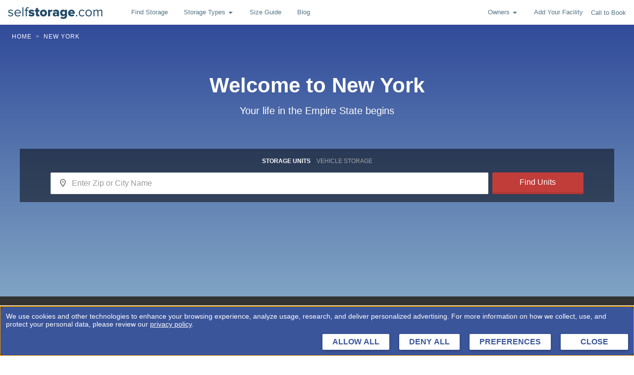

--- FILE ---
content_type: text/html; charset=utf-8
request_url: https://www.selfstorage.com/self-storage/new-york/
body_size: 45903
content:
<!DOCTYPE html>
		<html lang="en" xmlns:fb="http://ogp.me/ns/fb#">
		<head>
			<script src="https://privacyconsentmgmt.storable.com/cq_Storable/prod/Bootstrap.js"></script>
			<meta charset="utf-8"/>
			<meta name="viewport" content="width=device-width, initial-scale=1, maximum-scale=5"/>
			
			<link rel="preconnect" href="https://ssdc-gateway.selfstorage.com">
			<link rel="preconnect" href="//static.selfstorage.com">
			<link rel="preconnect" href="//cdnjs.cloudflare.com">
			<link rel="preconnect" href="//www.google-analytics.com">
			<link rel="preconnect" href="//www.googletagmanager.com">
			<link rel="preconnect" href="//stats.g.doubleclick.net">
			<link rel="preconnect" href="//connect.facebook.net">
			<link rel="preconnect" href="//www.googleadservices.com">
			<link rel="preload" href="https://static.selfstorage.com/assets/f484b8e2e65d6dcfec6ee4681b921f13ff2335dd/StatePage.js" as="script"><link rel="preload" href="https://static.selfstorage.com/assets/f484b8e2e65d6dcfec6ee4681b921f13ff2335dd/selfstorage.js" as="script">
			<title data-react-helmet="true">The State of Self-Storage in New York: Self-Storage Industry Trends and Insights</title>
			<meta data-react-helmet="true" name="description" content="Self-storage industry trends and insights for New York include the market size and growth, average price of renting storage units, and other helpful insights for facility owners and renters in New York."/><meta data-react-helmet="true" property="og:title" content="The State of Self-Storage in New York: Self-Storage Industry Trends and Insights"/><meta data-react-helmet="true" property="og:description" content="Self-storage industry trends and insights for New York include the market size and growth, average price of renting storage units, and other helpful insights for facility owners and renters in New York."/><meta data-react-helmet="true" property="og:url" content="https://www.selfstorage.com/self-storage/new-york/"/><meta data-react-helmet="true" property="og:type" content="website"/><meta data-react-helmet="true" property="og:image" content="https://static.selfstorage.com/assets/f484b8e2e65d6dcfec6ee4681b921f13ff2335dd/images/logos/selfstorage-social-logo.png"/><meta data-react-helmet="true" property="og:site_name" content="http://SelfStorage.com"/><meta data-react-helmet="true" name="twitter:card" content="summary_large_image"/><meta data-react-helmet="true" name="twitter:site" content="@SelfStorageInc"/><meta data-react-helmet="true" name="twitter:title" content="The State of Self-Storage in New York: Self-Storage Industry Trends and Insights"/><meta data-react-helmet="true" name="twitter:description" content="Self-storage industry trends and insights for New York include the market size and growth, average price of renting storage units, and other helpful insights for facility owners and renters in New York."/><meta data-react-helmet="true" name="twitter:image" content="https://static.selfstorage.com/assets/f484b8e2e65d6dcfec6ee4681b921f13ff2335dd/images/logos/selfstorage-social-logo.png"/>
			<link data-react-helmet="true" rel="canonical" href="https://www.selfstorage.com/self-storage/new-york/"/><link data-react-helmet="true" rel="icon" href="https://static.selfstorage.com/assets/f484b8e2e65d6dcfec6ee4681b921f13ff2335dd/images/favicon.ico"/><link data-react-helmet="true" rel="icon" href="https://static.selfstorage.com/assets/f484b8e2e65d6dcfec6ee4681b921f13ff2335dd/images/logos/selfstorage-social-logo.png"/>
			<script data-react-helmet="true" type="application/ld+json">{"@context":"http://schema.org","@type":"BreadcrumbList","itemListElement":[{"@type":"ListItem","position":1,"item":{"@id":"/self-storage/","name":"Home"}},{"@type":"ListItem","position":2,"item":{"@id":"","name":"New York"}}]}</script>
			<style data-href="https://static.selfstorage.com/assets/f484b8e2e65d6dcfec6ee4681b921f13ff2335dd/selfstorage.css">.ss-type{font-family:-apple-system,BlinkMacSystemFont,Segoe UI,Roboto,Oxygen,Ubuntu,Cantarell,Fira Sans,Droid Sans,Helvetica Neue,Arial,sans-serif;font-size:16px;line-height:24px;font-weight:400;margin:0 0 8px;color:#333}.ss-type-mega{font-size:32px;line-height:35px;font-weight:600;color:#000}@media screen and (min-width:1023px){.ss-type-mega{font-size:42px;line-height:45px}}.ss-type-megaMobile{font-size:32px;font-weight:700;color:#000;line-height:34px}.ss-type-large{font-size:28px;line-height:32px;font-weight:600;color:#000}.ss-type-xlarge{font-size:40px;line-height:44px;font-weight:600;color:#000}.ss-type-mediumLarge{font-size:24px}.ss-type-medium,.ss-type-mediumLarge{line-height:24px;font-weight:600;color:#000}.ss-type-medium{font-size:20px}.ss-type-standardMedium{font-size:18px;line-height:24px;font-weight:600;color:#000}.ss-type-smallMedium{font-size:14px}.ss-type-small,.ss-type-smallMedium{line-height:20px;font-weight:600;color:#000}.ss-type-small{font-size:16px}.ss-type-tiny{font-size:12px}.ss-type-tiny,.ss-type-xsmall{line-height:16px;font-weight:600;color:#000}.ss-type-xsmall{font-size:10px}.ss-type-weight-extraBold{font-weight:700}.ss-type-weight-bold{font-weight:600}.ss-type-weight-medium{font-weight:500}.ss-type-weight-standard{font-weight:400}.ss-type-weight-light{font-weight:300}.ss-type-weight-extraLight{font-weight:200}.ss-type-black{color:#000}.ss-type-red{color:#c00}.ss-type-white{color:#fff}.ss-type-green,.ss-type-greenHero{color:green}.ss-type-promoGreen{color:#0f440f}.ss-type-blue{color:#527284}.ss-type-secondaryBlue{color:#234c69}.ss-type-lightGray{color:#ddd}.ss-type-gray{color:#666}.ss-type-darkGray{color:#333}.ss-type-placeholderGray{color:#929292}.ss-type-orange{color:#f98605}.ss-type-priceBlue{color:#146fb4}.ss-type-last{margin-bottom:0}.ss-type-strike{text-decoration:line-through}ol.ss-type,ul.ss-type{padding-left:16px;margin-left:32px;margin-bottom:8px}ol.ss-type>.ss-type,ul.ss-type>.ss-type{margin-bottom:0}ul.ss-type{list-style:disc}ol.ss-type{list-style:decimal}.ss-type-text-align-center{text-align:center}@keyframes spin{to{transform:rotate(1turn)}}.ss-spinner .spinner-content{text-align:center}.ss-spinner .spinner-animation{position:relative;width:60px;height:60px;margin:8px auto;animation:spin 1s steps(8) infinite}.ss-spinner .spinner-animation>div{overflow:hidden;text-indent:-150px}.ss-spinner .spinner-animation:after,.ss-spinner .spinner-animation:before,.ss-spinner .spinner-animation>div:after,.ss-spinner .spinner-animation>div:before{content:"";position:absolute;top:0;left:27px;width:6px;height:20px;border-radius:3px;background:#422827;box-shadow:0 40px #422827;transform-origin:50% 30px}.ss-spinner .spinner-animation:before{background:#c00}.ss-spinner .spinner-animation:after{transform:rotate(-45deg);background:#ff2115}.ss-spinner .spinner-animation>div:before{transform:rotate(-90deg);background:#de372e}.ss-spinner .spinner-animation>div:after{transform:rotate(-135deg);background:#763936}.loading-mask{position:fixed;top:0;left:0;width:100%;height:100%;background:rgba(0,0,0,.65);z-index:9000;display:flex;justify-content:center;align-items:center}.loading-mask.relative{position:absolute}.loading-mask .spinner-message{color:#fff}.page-loading{height:calc(100vh - 50px);display:flex;justify-content:center;align-items:center}.tracking-pixel{display:block;height:0}.page{overflow:auto;padding-top:16px}body.landing-page .page{padding-top:0}body.marketing-page .site-footer{display:none}.page-container{width:100%;max-width:1200px;margin:0 auto;padding:0 16px}@media screen and (min-width:1023px){.page-container{padding:0 32px}}.page-container.flush{padding:0}@media print,screen and (min-width:576px){.page-container.gutter-medium{padding:0 32px}}@media print,screen and (min-width:767px){.page-container.gutter-large{padding:0 32px}}@media screen and (min-width:1023px){.page-container.gutter-xlarge{padding:0 32px}}.page-section{margin-bottom:32px}.page-row{margin:0 -8px;display:flex;flex-wrap:wrap;flex-grow:0;flex-shrink:0;align-items:normal}.page-row.reverse{flex-direction:row-reverse}.page-row.align-center{align-items:center}.page-row.align-start{align-items:flex-start}.page-row.align-end{align-items:flex-end}.page-column{padding:0 8px;width:100%;flex:0 0 100%;max-width:100%}@media print,screen and (min-width:576px){.page-column.md-1{flex:0 0 8.3333333333%;max-width:8.3333333333%}}@media print,screen and (min-width:576px){.page-column.md-2{flex:0 0 16.6666666667%;max-width:16.6666666667%}}@media print,screen and (min-width:576px){.page-column.md-3{flex:0 0 25%;max-width:25%}}@media print,screen and (min-width:576px){.page-column.md-4{flex:0 0 33.3333333333%;max-width:33.3333333333%}}@media print,screen and (min-width:576px){.page-column.md-5{flex:0 0 41.6666666667%;max-width:41.6666666667%}}@media print,screen and (min-width:576px){.page-column.md-6{flex:0 0 50%;max-width:50%}}@media print,screen and (min-width:576px){.page-column.md-7{flex:0 0 58.3333333333%;max-width:58.3333333333%}}@media print,screen and (min-width:576px){.page-column.md-8{flex:0 0 66.6666666667%;max-width:66.6666666667%}}@media print,screen and (min-width:576px){.page-column.md-9{flex:0 0 75%;max-width:75%}}@media print,screen and (min-width:576px){.page-column.md-10{flex:0 0 83.3333333333%;max-width:83.3333333333%}}@media print,screen and (min-width:576px){.page-column.md-11{flex:0 0 91.6666666667%;max-width:91.6666666667%}}@media print,screen and (min-width:576px){.page-column.md-12{flex:0 0 100%;max-width:100%}}@media print,screen and (min-width:767px){.page-column.lg-1{flex:0 0 8.3333333333%;max-width:8.3333333333%}}@media print,screen and (min-width:767px){.page-column.lg-2{flex:0 0 16.6666666667%;max-width:16.6666666667%}}@media print,screen and (min-width:767px){.page-column.lg-3{flex:0 0 25%;max-width:25%}}@media print,screen and (min-width:767px){.page-column.lg-4{flex:0 0 33.3333333333%;max-width:33.3333333333%}}@media print,screen and (min-width:767px){.page-column.lg-5{flex:0 0 41.6666666667%;max-width:41.6666666667%}}@media print,screen and (min-width:767px){.page-column.lg-6{flex:0 0 50%;max-width:50%}}@media print,screen and (min-width:767px){.page-column.lg-7{flex:0 0 58.3333333333%;max-width:58.3333333333%}}@media print,screen and (min-width:767px){.page-column.lg-8{flex:0 0 66.6666666667%;max-width:66.6666666667%}}@media print,screen and (min-width:767px){.page-column.lg-9{flex:0 0 75%;max-width:75%}}@media print,screen and (min-width:767px){.page-column.lg-10{flex:0 0 83.3333333333%;max-width:83.3333333333%}}@media print,screen and (min-width:767px){.page-column.lg-11{flex:0 0 91.6666666667%;max-width:91.6666666667%}}@media print,screen and (min-width:767px){.page-column.lg-12{flex:0 0 100%;max-width:100%}}@media screen and (min-width:1023px){.page-column.xlg-1{flex:0 0 8.3333333333%;max-width:8.3333333333%}}@media screen and (min-width:1023px){.page-column.xlg-2{flex:0 0 16.6666666667%;max-width:16.6666666667%}}@media screen and (min-width:1023px){.page-column.xlg-3{flex:0 0 25%;max-width:25%}}@media screen and (min-width:1023px){.page-column.xlg-4{flex:0 0 33.3333333333%;max-width:33.3333333333%}}@media screen and (min-width:1023px){.page-column.xlg-5{flex:0 0 41.6666666667%;max-width:41.6666666667%}}@media screen and (min-width:1023px){.page-column.xlg-6{flex:0 0 50%;max-width:50%}}@media screen and (min-width:1023px){.page-column.xlg-7{flex:0 0 58.3333333333%;max-width:58.3333333333%}}@media screen and (min-width:1023px){.page-column.xlg-8{flex:0 0 66.6666666667%;max-width:66.6666666667%}}@media screen and (min-width:1023px){.page-column.xlg-9{flex:0 0 75%;max-width:75%}}@media screen and (min-width:1023px){.page-column.xlg-10{flex:0 0 83.3333333333%;max-width:83.3333333333%}}@media screen and (min-width:1023px){.page-column.xlg-11{flex:0 0 91.6666666667%;max-width:91.6666666667%}}@media screen and (min-width:1023px){.page-column.xlg-12{flex:0 0 100%;max-width:100%}}.page-group{margin-bottom:16px}.page-group>.ss-type:last-child{margin-bottom:0}.ss-link{color:#527284;text-decoration:none;text-align:left;cursor:pointer}.ss-link.ss-link-secondary{color:#c00}.ss-link.ss-link-tertiary{color:#fff}.ss-link.ss-link-quaternary{color:#146fb4}.ss-link.ss-link-underline{text-decoration:underline}.ss-button{font-size:16px;font-weight:500;display:inline-block;-webkit-font-smoothing:antialiased;white-space:nowrap;border-radius:2px;border-bottom:4px solid;border-color:#ad3734;transition-duration:.25s;transition-property:background-color,border-color,color;transition-timing-function:ease-in-out;padding:12px 24px;text-decoration:none}.ss-button-primary{color:#fff;background-color:#c13d3a}.ss-button-primary.active,.ss-button-primary:active,.ss-button-primary:focus,.ss-button-primary:hover{background-color:#da4340;border-bottom-color:#c13d3a}.ss-button-secondary{color:#fff;background-color:#5c8ca2;border-color:#537e92}.ss-button-secondary.active,.ss-button-secondary:active,.ss-button-secondary:focus,.ss-button-secondary:hover{background-color:#71aeca;border-bottom-color:#5c8ca2}.ss-button-full{width:100%;text-align:center}.ss-button-tertiary{color:#c00;background-color:#fff;border-color:#f2f2f2}.ss-button-centered{text-align:center}.click-to-call{display:inline-flex;align-items:center}.click-to-call .phone{fill:#c00;margin-right:4px;width:12px;height:12px}.site-header .navbar{background-color:#fff}.site-header .navbar:after{content:"";display:block;clear:both}.site-header .page-container{max-width:none;padding:0 16px}.site-header .menu-item{position:relative;font-size:13px}.site-header .logo-link{display:flex;align-items:center;height:50px;float:left}.site-header .logo-link .logo{width:117px;height:17px;fill:#527284;display:inline-block}@media print,screen and (min-width:767px){.site-header .logo-link .logo{width:217px;height:31px}}.site-header .nav-right{height:50px;float:right;display:flex;align-items:center}.site-header .nav-right .menu-item{display:none}@media screen and (min-width:900px){.site-header .nav-right .menu-item{display:block}}.site-header .click-to-call{font-size:12px;margin-right:8px;color:#527284}@media screen and (min-width:900px){.site-header .click-to-call{font-size:13px;margin-right:0}}.site-header .click-to-call .phone{fill:#527284;margin-right:4px}.site-header .nav-button{border:1px solid #ddd;width:44px;height:34px;border-radius:4px;position:relative}@media screen and (min-width:900px){.site-header .nav-button{display:none}}.site-header .nav-button .icon-bars{position:absolute;top:15px;left:10px;width:22px;height:2px;background-color:#888;border-radius:1px}.site-header .nav-button .icon-bars:after,.site-header .nav-button .icon-bars:before{content:"";position:absolute;left:0;width:100%;height:100%;background-color:#888;border-radius:1px;transition:background-color .15s ease-out}.site-header .nav-button .icon-bars:before{top:-6px;transition:all .25s ease-out}.site-header .nav-button .icon-bars:after{top:6px;transition:all .25s ease-out}.site-header .nav-button:has(#menu-toggle-button:checked) .icon-bars{background-color:transparent;transition:background-color .15s ease-out}.site-header .nav-button:has(#menu-toggle-button:checked) .icon-bars:before{top:0;transform:rotate(45deg);transition:all .25s ease-out}.site-header .nav-button:has(#menu-toggle-button:checked) .icon-bars:after{top:0;transform:rotate(-45deg);transition:all .25s ease-out}.site-header .nav-menu{clear:both;position:relative;margin:0 -16px}.site-header .nav-menu:before{content:"";position:absolute;top:0;left:0;width:100%;border-top:1px solid #e7e7e7}@media print,screen and (min-width:767px){.site-header .nav-menu:before{display:none}}@media print,screen and (min-width:767px){.site-header .nav-menu{margin:0;height:50px!important;float:left;display:flex;clear:none;padding:0 16px;overflow:visible!important}}@media print,screen and (min-width:767px){.site-header .menu-list{display:flex;padding:0}}.site-header .menu-link{display:block;padding:13px 16px}@media print,screen and (min-width:767px){.site-header .menu-link{line-height:50px;padding:0 16px}}.site-header .dropdown-menu{z-index:6000;display:none}.site-header .dropdown-menu.showing{display:block}.site-header .dropdown-menu .menu-item{background-color:#f2f2f2;border-bottom:1px solid #ddd;position:relative;font-size:13px}.site-header .dropdown-menu .menu-item:last-child{border-bottom:none;border-radius:0 0 4px 4px}@media screen and (max-width:766px){.site-header .dropdown-menu .menu-item:first-child{border-top:1px solid #ddd}}@media print,screen and (min-width:767px){.site-header .dropdown-menu{display:none;position:absolute;top:100%;left:0;background-color:#e4e4e4;border-radius:0 0 4px 4px;box-shadow:0 6px 12px rgba(0,0,0,.175)}}.site-header .dropdown-menu .menu-link{padding:8px 16px}@media print,screen and (min-width:767px){.site-header .dropdown-menu .menu-link{display:block;white-space:nowrap;line-height:30px;padding:4px 16px}.site-header .dropdown-menu .menu-link:hover{background-color:rgba(0,0,0,.1)}}.site-header .dropdown-toggle{display:flex;align-items:center;width:100%;color:#527284;fill:#527284;transition:background-color .25s}@media print,screen and (min-width:767px){.site-header .dropdown-toggle.open{transition-duration:0ms;background-color:rgba(0,0,0,.1)}}.site-header .dropdown-toggle .dropdown{margin-left:4px;align-self:center}@media screen and (max-width:900px){.site-header:not(:has(#menu-toggle-button:checked)) .nav-menu{display:none}}.states-list{margin:0;padding:0}@media screen and (min-width:1023px){.states-list{max-width:253px}}.states-list .state-button{padding:4px}.states-list .state{display:inline-block;margin:0 4px 4px 0}.site-footer{border-top:3px solid #f2f2f2;padding:32px 0;color:#527284}@media print,screen and (min-width:767px){.site-footer{text-align:left}}.site-footer .top-cities-row{border-bottom:1px solid #ddd;margin-bottom:32px}.site-footer .top-cities-row .top-cities-col{border-bottom:1px solid #ddd;margin-bottom:16px}@media print,screen and (min-width:767px){.site-footer .top-cities-row .top-cities-col{border-bottom:none;margin-bottom:0}}.site-footer .top-cities-row .top-cities-links{-moz-column-gap:16px;column-gap:16px;-moz-column-count:2;column-count:2}@media print,screen and (min-width:767px){.site-footer .top-cities-row .top-cities-links{-moz-column-count:4;column-count:4}}@media print,screen and (min-width:576px){.site-footer .storage-links{-moz-column-count:2;column-count:2}}@media print,screen and (min-width:767px){.site-footer .storage-links{-moz-column-count:1;column-count:1}}.site-footer .logo{height:21px;width:167px;fill:#527284;margin-bottom:8px}@media print,screen and (min-width:767px){.site-footer .logo{width:217px;height:31px}}.site-footer .social-media-links{display:flex;margin:16px 0}@media print,screen and (min-width:767px){.site-footer .social-media-links{justify-content:flex-start}}.site-footer .social-icon{margin:0 4px;width:30px;height:30px;display:flex;align-items:center;justify-content:center;fill:#fff;border-radius:2px;background-color:#527284}.site-footer .social-icon .svg{width:16px;height:16px}.site-footer .social-icon:last-of-type{margin-right:16px}.site-footer .footer-links{padding:0;margin-top:8px;margin-left:0}@media print,screen and (min-width:767px){.site-footer .footer-links{margin:0}}.site-footer .footer-links .footer-link{margin:0 0 8px}html{font-family:sans-serif;line-height:1.15;-ms-text-size-adjust:100%;-webkit-text-size-adjust:100%}a,abbr,acronym,address,article,audio,blockquote,body,canvas,caption,center,code,dd,div,dl,dt,embed,fieldset,footer,form,h1,h2,h3,h4,h5,h6,header,html,iframe,img,label,legend,li,menu,nav,ol,output,p,pre,section,small,span,strike,sub,sup,table,tbody,td,tfoot,th,thead,tr,tt,ul,video{margin:0;padding:0;border:0;font-size:100%;font:inherit;vertical-align:baseline}footer,header,hgroup,menu,nav,section{display:block}body{line-height:1}ol,ul{list-style:none}table{border-collapse:collapse;border-spacing:0}button{-webkit-appearance:none;-moz-appearance:none;appearance:none;border:0;margin:0;background-color:transparent;outline:none;cursor:pointer;padding:0;font:inherit;color:inherit}img{max-width:100%}.segment-click-debug{position:absolute}.segment-click-debug .proxy{position:absolute;top:0;left:0;width:100%;height:100%;background-color:transparent;outline:none;border:1px dashed #333}.segment-click-debug.alert .proxy{border-color:red;border-width:2px}.segment-click-debug.modal{z-index:9001}.segment-click-debug .debug-info{display:none;position:absolute;top:100%;left:0;background-color:#000;color:#fff;font-size:12px;padding:16px;border:1px solid #f2f2f2;white-space:nowrap;margin-top:1px;pointer-events:none}.segment-click-debug:hover{z-index:99999}.segment-click-debug:hover .debug-info{display:block}html{box-sizing:border-box;font-family:-apple-system,BlinkMacSystemFont,Segoe UI,Roboto,Oxygen,Ubuntu,Cantarell,Fira Sans,Droid Sans,Helvetica Neue,Arial,sans-serif}body{background-color:#fff}body.no-scroll{overflow:hidden}body .hidden,body.no-footer .site-footer{display:none}*,:after,:before{box-sizing:inherit}.visually-hidden{position:absolute!important;height:1px;width:1px;overflow:hidden;clip:rect(1px 1px 1px 1px);clip:rect(1px,1px,1px,1px)}@media print,screen and (min-width:767px){.hide-on-desktop{display:none}}/*# sourceMappingURL=selfstorage.css.map*/</style><style data-href="https://static.selfstorage.com/assets/f484b8e2e65d6dcfec6ee4681b921f13ff2335dd/StatePage.css">.icon-dropdown{display:flex;justify-content:space-between;background-color:#fff;height:44px;padding:16px;border:2px solid #ddd;border-radius:4px;box-shadow:inset 0 1px 1px rgba(0,0,0,.075);align-items:center;position:relative;cursor:pointer}.icon-dropdown .storage-icon{width:16px;height:16px}.icon-dropdown .label{display:flex;gap:8px;align-items:center;margin-right:16px}.icon-dropdown .selected{color:#2674a6}.icon-dropdown .options{display:none;position:absolute;top:100%;left:-1px;margin-top:-1px;width:100%;background-color:#fff;box-shadow:1px 1px 6px rgba(0,0,0,.15);z-index:1}.icon-dropdown .dropdown-item{border-bottom:1px solid #e4e4e4}.icon-dropdown .dropdown-item:last-child{border-bottom:0}.icon-dropdown .dropdown-option{display:flex;align-items:center;justify-content:space-between;width:100%;text-align:left;padding:10px}.icon-dropdown .dropdown-option:hover{background-color:#e4e4e4}.icon-dropdown.open .options{display:block}.ss-input{border:1px solid rgba(0,0,0,.15);background-color:#fff;height:44px;padding:0 8px;font-size:16px;border-radius:2px;box-shadow:inset 0 1px 1px rgba(0,0,0,.075);-webkit-appearance:none}.ss-input:focus{outline:none}.ss-input::-moz-placeholder{color:#999;opacity:1}.ss-input::placeholder{color:#999;opacity:1}.ss-label-text{display:block;font-size:14px;line-height:16px;margin-bottom:4px}.ss-label .help-text{margin:4px 0 0;font-size:12px;line-height:16px;color:#999}.ss-label .required{color:#c00}.ss-label .error-message{display:block;margin:4px 0 0;font-size:12px;line-height:16px;color:#d9534f}.ss-label.error .ss-input{border-color:#d9534f;background-image:url("data:image/svg+xml;charset=utf8,%3Csvg xmlns='http://www.w3.org/2000/svg' fill='%23d9534f' viewBox='-2 -2 7 7'%3E%3Cpath stroke='%23d9534f' d='M0 0l3 3m0-3L0 3'/%3E%3Ccircle r='.5'/%3E%3Ccircle cx='3' r='.5'/%3E%3Ccircle cy='3' r='.5'/%3E%3Ccircle cx='3' cy='3' r='.5'/%3E%3C/svg%3E");background-repeat:no-repeat;background-position:center right 8px;background-size:20px}.ss-label.error .ss-label-text{color:#d9534f}.ss-label.success .ss-input{border-color:#7aa94c;background-image:url("data:image/svg+xml;charset=utf8,%3Csvg xmlns='http://www.w3.org/2000/svg' viewBox='0 0 8 8'%3E%3Cpath fill='%235cb85c' d='M2.3 6.73L.6 4.53c-.4-1.04.46-1.4 1.1-.8l1.1 1.4 3.4-3.8c.6-.63 1.6-.27 1.2.7l-4 4.6c-.43.5-.8.4-1.1.1z'/%3E%3C/svg%3E");background-repeat:no-repeat;background-position:center right 8px;background-size:20px}.ss-label.success .ss-label-text{color:#7aa94c}.use-your-location{display:flex;gap:4px;border-bottom:1px solid #ccc;border-right:1px solid #ddd;border-left:1px solid #ddd}.use-your-location .ss-type{font-size:12px;font-style:normal;font-weight:700;line-height:15px}.use-your-location .text{margin:8px 4px 4px 40px;color:#000}.use-your-location svg{top:8px!important}.error-message{display:flex;align-items:center;background-color:#ffe4e4;border:1px solid #c00;border-radius:4px;padding:8px 16px;margin:4px 0;gap:8px;box-sizing:border-box}@media print,screen and (min-width:767px){.error-message{width:calc(100% + 180px)}}.error-message .alert-icon{width:14px;height:14px}.error-message .ss-type{color:#c00;font-size:14px;font-style:normal;font-weight:400;line-height:15px}.pac-icon{margin-left:13px}.pac-container{box-shadow:none;border-right:1px solid #ddd;border-left:1px solid #ddd;transform:translateY(-2px);border-bottom:2px solid #ddd}.search-box{display:flex;position:relative;flex-direction:column}@media print,screen and (min-width:767px){.search-box{flex-direction:row}}.search-box .ss-label-text{position:absolute!important;height:1px;width:1px;overflow:hidden;clip:rect(1px 1px 1px 1px);clip:rect(1px,1px,1px,1px)}.search-box .search-button{flex-grow:1;flex-shrink:0;max-height:44px;margin-top:4px}@media print,screen and (min-width:767px){.search-box .search-button{margin-top:0}}.search-box .location-input-wrapper{display:block;flex-grow:10;position:relative}@media print,screen and (min-width:767px){.search-box .location-input-wrapper{margin-right:8px;flex-basis:250px}}.search-box .location-input{width:100%;padding-left:24px}.search-box .marker{position:absolute;fill:#999;left:4px;top:0;height:100%;width:20px;pointer-events:none;z-index:1}.search-box .use-your-location{min-width:200px;border-top:1px solid #ccc;margin-top:-2px;padding:0 4px 4px;position:absolute;background-color:#fff;width:100%;top:100%;left:0;line-height:24px;z-index:8000;text-align:left;display:flex;align-items:center}.search-box .use-your-location .svg{margin-right:8px}.icon-search-box .location-input{padding-left:42px}.icon-search-box svg{position:absolute;z-index:1;left:17px;top:13px}.using-browser-location .pac-container{padding-top:32px;min-width:200px}.search-hero .hero-form-content button{border-radius:3px!important}.ss-breadcrumbs{font-size:12px;letter-spacing:1px}.ss-breadcrumbs .ss-breadcrumb{text-transform:uppercase;display:inline-block}.ss-breadcrumbs .ss-type{font-size:inherit;line-height:inherit}.ss-breadcrumbs .ss-type:not(.ss-type-white){color:#999}.ss-breadcrumbs .ss-breadcrumb+.ss-breadcrumb:before{content:">";color:#ccc;padding:0 8px}.accordion{padding:16px}.accordion .accordion-item{padding:16px 8px;background-color:#fff;transition:background-color .1s linear;border-top:1px solid #333}.accordion .accordion-item:first-child{border-top:none}.accordion .expand-button{text-align:left;width:100%}.accordion .expand-button-image{float:right}.accordion .expanded{background-color:#f2f2f2;transition:background-color .1s linear;border-radius:4px;margin-bottom:8px;border-top:none}.accordion .expanded+.accordion-item{border-top:none}.accordion .item-title{max-width:85%;display:inline-block}.accordion .item-title .page-group{margin:0}.accordion .item-title .search-boilerplate{padding:0 0 0 16px}.accordion .expand-content .search-boilerplate{padding-bottom:0}.search-boilerplate{padding:16px}.link-farm{list-style:none;margin:0;padding:0;display:flex;flex-flow:row wrap;text-align:left}.link-farm .link-item{width:50%;margin-bottom:10s}@media print,screen and (min-width:767px){.link-farm .link-item.columns-3{width:33.33%}}@media print,screen and (min-width:767px){.link-farm .link-item.columns-4{width:25%}}.search-hero{text-align:center;background-color:#000;background-position:top;background-repeat:no-repeat;background-size:cover;padding:32px 0}@media print,screen and (min-width:767px){.search-hero{padding:64px 0 32px}}.search-hero .page-container{max-width:1140px}.search-hero .hero-heading,.search-hero .hero-subheading{margin-bottom:16px}.search-hero .search-wrapper{margin:0 auto;max-width:1200px}@media print,screen and (min-width:767px){.search-hero .search-wrapper{padding:16px 50px}}@media screen and (min-width:1200px){.search-hero .search-wrapper{padding:16px 100px}}.search-hero .search-type-toggle{display:none;color:#333}@media print,screen and (min-width:576px){.search-hero .search-type-toggle{display:block;margin-bottom:16px}}.search-hero .toggle-button{color:#a5a5a5;font-size:12px;text-transform:uppercase;transition:color .25s ease-in-out,font-weight .25s ease-in-out}.search-hero .toggle-button.active{color:#fff;font-weight:700}@media print,screen and (min-width:767px){.search-hero .content-container{padding:0 50px}}.state-search-hero{position:relative}.state-search-hero .ss-breadcrumbs{position:absolute;top:18px;left:24px}.state-search-hero .state-page-hero{min-height:325px;padding:54px 0 0;background-image:linear-gradient(#314b9a,#80a4c4)}@media print,screen and (min-width:767px){.state-search-hero .state-page-hero{height:550px;padding-top:100px}}.state-search-hero .state-page-hero .hero-heading{margin-left:auto;margin-right:auto}@media print,screen and (min-width:767px){.state-search-hero .state-page-hero .hero-heading{font-size:42px;line-height:46px;max-width:800px}}@media print,screen and (min-width:767px){.state-search-hero .state-page-hero .hero-subheading{font-size:20px;line-height:25px}}.state-search-hero .state-page-hero .search-wrapper{background:rgba(0,0,0,.5);padding:16px 0}@media print,screen and (min-width:767px){.state-search-hero .state-page-hero .search-wrapper{margin-top:64px}}.state-nav-links{background-color:#333;padding:32px 0}@media print,screen and (min-width:767px){.state-nav-links .links-container{text-align:center}.state-nav-links .links-container :not(:last-child):after{display:inline-block;text-align:center;padding:0 16px;content:"|";color:#fff}}.state-nav-links .nav-link{display:block;text-align:center;text-decoration:underline}@media print,screen and (min-width:767px){.state-nav-links .nav-link{display:inline-block;font-size:20px}}.state-page-intro{margin:auto;padding-top:32px}@media print,screen and (min-width:767px){.state-page-intro{line-height:28px}}@media print,screen and (min-width:767px){.state-page-intro .intro-section{padding:0 32px}}.state-page-intro .intro-copy{font-weight:300;color:#333;line-height:24px}.state-page-intro .intro-copy :nth-child(n){margin-bottom:16px}.state-page-facts .icon-container{text-align:center;background-image:linear-gradient(#fff 58%,#486173 0);padding-bottom:16px}@media print,screen and (min-width:767px){.state-page-facts .facts-blue-gray-bg{background-image:linear-gradient(#486173 35%,#f2f2f2 0)}}@media print,screen and (min-width:767px){.state-page-facts .state-page-facts-container .state-page-subtitle{font-size:20px}}.state-page-facts .state-page-facts-container .facts-container{background:#486173;padding:0 16px 8px}@media print,screen and (min-width:767px){.state-page-facts .state-page-facts-container .facts-container{background-image:linear-gradient(#486173 35%,#f2f2f2 0);padding:0 32px 8px}}.state-page-facts .state-page-facts-container .facts-section{background:#fff;border-radius:4px;padding:32px;text-align:center}@media print,screen and (min-width:767px){.state-page-facts .state-page-facts-container .facts-section{padding:32px 0}}.state-page-facts .state-page-facts-container .facts-section .facts-intro p{color:#333;font-weight:300;line-height:24px}@media print,screen and (min-width:767px){.state-page-facts .state-page-facts-container .facts-section .facts-intro p{line-height:28px;padding:0 32px}}.state-page-facts .state-page-facts-container .facts-section .highlight{font-weight:600;font-size:42px;margin:16px 0}@media print,screen and (min-width:767px){.state-page-facts .state-page-facts-container .facts-section .fact{margin:0 auto;max-width:60%}}.state-page-facts .prices-section{padding:32px 16px 16px;text-align:center}@media print,screen and (min-width:767px){.state-page-facts .prices-section{background:#f2f2f2}}.state-page-facts .prices-section .price-row{margin-top:16px}.state-page-facts .prices-section .price-row .city{color:#333;text-align:right;max-width:50%}.state-page-facts .prices-section .price-row .price{color:#7aa94c;text-align:left;max-width:50%}.state-page-reasons-to-move{color:#333}.state-page-reasons-to-move .illustration-section{text-align:center}.state-page-reasons-to-move .state-page-subtitle{text-align:center;font-size:20px;font-weight:600;line-height:24px}.state-page-reasons-to-move .reasons-to-move-row{justify-content:center}.state-page-reasons-to-move .number-column{max-width:20%;text-align:center}.state-page-reasons-to-move .reason-column{max-width:80%}.state-page-reasons-to-move .moving-to-section{margin-right:-16px;margin-left:-16px;background:#f2f2f2;padding:32px 16px;border-radius:4px}@media print,screen and (min-width:767px){.state-page-reasons-to-move .moving-to-section{margin-right:-32px;margin-left:-32px}}.state-page-reasons-to-move .moving-to-copy{font-weight:300;text-align:left;line-height:24px}.state-page-reasons-to-move .moving-to-copy :nth-child(n){margin-bottom:16px}@media print,screen and (min-width:767px){.state-page-reasons-to-move .moving-to-copy{text-align:center}}.state-page-economic-outlook{color:#333}@media print,screen and (min-width:767px){.state-page-economic-outlook .economic-outlook-section{padding:0 32px}}.state-page-economic-outlook .illustration-container{text-align:center}.state-page-economic-outlook .state-page-illustration{max-width:30%}@media print,screen and (min-width:767px){.state-page-economic-outlook .state-page-illustration{max-width:100%}}.state-page-economic-outlook .economic-outlook-copy p{line-height:24px;font-weight:300;margin-bottom:16px}.state-page-economic-outlook .economic-outlook-subtitle p:last-child{font-size:20px;font-weight:600;text-align:center;margin-top:32px}.state-page-economic-outlook .sector-row{justify-content:center}.state-page-economic-outlook .value-column{max-width:45%}.state-page-economic-outlook .sector-column{max-width:55%}.state-page-economic-outlook .value{text-align:left}@media print,screen and (min-width:767px){.state-page-economic-outlook .value{float:right;margin-right:8px}}@media print,screen and (min-width:767px){.state-page-economic-outlook .sector{font-size:20px;font-weight:300;color:#000}}@media print,screen and (min-width:767px){.state-page-largest-employers{background-image:linear-gradient(#486173 40%,#f2f2f2 0)}}.state-page-largest-employers .largest-employers-container{background-image:linear-gradient(#486173 70%,#f2f2f2 0);padding-top:32px;padding-bottom:16px}@media print,screen and (min-width:767px){.state-page-largest-employers .largest-employers-container{background-image:linear-gradient(#486173 40%,#f2f2f2 0)}}.state-page-largest-employers .largest-employers-container .largest-employers-content{background:#fff;border-radius:4px;padding-top:32px;padding-bottom:8px}.state-page-largest-employers .largest-employers-container .largest-employers-row{margin:0 auto}@media print,screen and (min-width:767px){.state-page-largest-employers .largest-employers-container .largest-employers-row{justify-content:center;margin-bottom:32px}}@media print,screen and (min-width:767px){.state-page-largest-employers .largest-employers-container .largest-employers-subtitle{font-size:20px}}.state-page-largest-employers .largest-employers-container .employer-column{text-align:right;max-width:55%}.state-page-largest-employers .largest-employers-container .employees-column{margin:auto 0;max-width:45%}@media print,screen and (min-width:767px){.state-page-largest-employers .largest-employers-container .employees-column{padding-left:32px}}.state-page-largest-employers .largest-employers-container .employer-subtitle{margin-top:auto}.state-page-largest-employers .largest-employers-container .employer{line-height:28px}@media print,screen and (min-width:767px){.state-page-largest-employers .largest-employers-container .employer{font-size:28px;line-height:42px}}@media print,screen and (min-width:767px){.state-page-largest-employers .largest-employers-container .employees-number{font-size:42px}}@media print,screen and (min-width:767px){.state-page-places-to-live{background-color:#f2f2f2}}.state-page-places-to-live .places-to-live-container{background:#f2f2f2;text-align:center;padding-bottom:32px}@media print,screen and (min-width:767px){.state-page-places-to-live .places-to-live-container .places-to-live-illustration{margin-bottom:0}}.state-page-places-to-live .places-to-live-container .places-to-live-section{background:#fff;border-radius:4px;padding:32px}.state-page-places-to-live .places-to-live-container .places-to-live-copy p{color:#333;font-weight:300;line-height:24px}.state-page-places-to-live .places-to-live-container .city-fact-section:last-of-type,.state-page-places-to-live .places-to-live-container .city-section:last-child{margin-bottom:0}@media print,screen and (min-width:767px){.state-page-places-to-live .places-to-live-container .city{font-size:28px}}@media print,screen and (min-width:767px){.state-page-places-to-live .places-to-live-container .city-fact-row{justify-content:center;text-align:left}}.state-landing-page{padding-top:0}.state-landing-page .link-farm .link-item{min-height:42px}.state-landing-page .link-farm .ss-link{padding:9px 0}.state-landing-page .all-cities,.state-landing-page .top-cities{text-align:center}.state-landing-page .all-cities{padding:8px 0}@media print,screen and (min-width:767px){.state-landing-page .all-cities{padding:0}}.state-landing-page .state-page-title{text-align:center}@media print,screen and (min-width:767px){.state-landing-page .state-page-title{font-size:32px}}.state-landing-page .resources-container{padding:0;margin-bottom:32px}@media print,screen and (min-width:767px){.state-landing-page .accordion{padding:8px}}.state-landing-page .accordion-title{text-align:center;margin:0 16px 16px;max-width:80%}@media print,screen and (min-width:767px){.state-landing-page .accordion-title{font-size:32px;max-width:unset;margin-top:32px}}.state-landing-page .copy-link{padding-left:16px}.state-landing-page .is-DC{margin-top:32px}/*# sourceMappingURL=StatePage.css.map*/</style>
		</head>

		<body class="ssdc-body">
			<div id="js-page-content"><div><header class="site-header"><nav class="navbar"><div class="page-container"><a href="/" class="ss-link logo-link ph-link inner-accordion-safe"><span class="link-content"><svg class="svg logo" xmlns="http://www.w3.org/2000/svg" width="117" height="28" viewBox="0 0 250 21" fill="none" aria-label="Logo"><g fill="#234C69"><path d="M.272 19.373 1.478 17.7c1.012 1.168 2.918 2.14 4.98 2.14 2.295 0 3.579-1.09 3.579-2.606 0-3.657-9.337-1.4-9.337-7.003 0-2.373 1.984-4.357 5.602-4.357 2.607 0 4.396.973 5.602 2.179l-1.089 1.633C9.92 8.597 8.286 7.78 6.302 7.78c-2.061 0-3.345 1.05-3.345 2.373 0 3.268 9.336 1.128 9.336 7.003 0 2.528-2.023 4.551-5.913 4.551-2.49.04-4.551-.739-6.108-2.334Z"></path><path fill-rule="evenodd" d="M22.68 5.913c-4.318 0-7.43 3.501-7.43 7.897 0 4.707 3.229 7.936 7.742 7.897 2.412 0 4.473-.817 5.99-2.334l-1.128-1.517a6.687 6.687 0 0 1-4.707 1.945c-3.268 0-5.213-2.373-5.407-5.213h12.215v-.583c0-4.552-2.723-8.131-7.275-8.092Zm-4.98 6.925c.118-2.296 1.713-5.019 4.942-5.019 3.462 0 4.94 2.801 4.979 5.019h-9.92Z" clip-rule="evenodd"></path><path d="M33.728 21.357V.505h2.335v20.852h-2.335ZM41.431 21.357V8.325h-2.528V6.263h2.49V5.096c0-3.112 1.711-4.902 4.396-4.902 1.206 0 2.256.273 3.19 1.167l-.973 1.518c-.506-.428-1.09-.7-1.828-.7-1.556 0-2.412 1.05-2.412 2.956v1.167h3.073v2.062h-3.073v13.032h-2.334v-.039ZM47.773 19.412l1.983-3.423c1.129 1.011 3.54 2.023 5.33 2.023 1.44 0 2.023-.39 2.023-1.05 0-1.868-8.792.077-8.792-6.07 0-2.645 2.295-4.979 6.458-4.979 2.568 0 4.707.817 6.302 1.984L59.25 11.32c-.895-.894-2.646-1.672-4.435-1.672-1.128 0-1.867.428-1.867 1.05 0 1.673 8.753-.078 8.753 6.147 0 2.879-2.53 4.94-6.847 4.94-2.724-.039-5.486-.933-7.08-2.373ZM65.2 17.312v-6.886h-2.49V6.263h2.49V2.14h4.825v4.123h3.073v4.163h-3.073v5.524c0 .895.505 1.517 1.322 1.517.545 0 1.05-.194 1.206-.389l.934 3.618c-.584.545-1.79 1.012-3.58 1.012-3.072.039-4.706-1.479-4.706-4.396Z"></path><path fill-rule="evenodd" d="M82.668 5.913c-5.135 0-8.209 3.657-8.209 7.897s3.074 7.936 8.209 7.936c5.174 0 8.247-3.695 8.247-7.936 0-4.24-3.073-7.897-8.247-7.897Zm0 4.24c2.1 0 3.307 1.673 3.307 3.657 0 2.023-1.167 3.696-3.307 3.696-2.062 0-3.268-1.673-3.268-3.696 0-1.984 1.206-3.657 3.268-3.657Z" clip-rule="evenodd"></path><path d="M93.444 21.357V6.263h4.824V8.09c1.011-1.206 2.956-2.256 4.707-2.256v4.63c-.272-.078-.7-.117-1.206-.117-1.245 0-2.918.544-3.54 1.361v9.648h-4.785Z"></path><path fill-rule="evenodd" d="M114.101 19.84v1.517h4.785v-9.453c0-4.668-3.423-6.03-7.041-6.03-2.296 0-4.902.661-6.847 2.334l1.789 3.346c1.245-1.05 2.723-1.634 4.241-1.634 1.945 0 3.073.895 3.073 2.217v1.518c-.934-1.129-2.723-1.79-4.707-1.79-2.295 0-5.174 1.206-5.174 4.863 0 3.384 2.84 4.98 5.174 4.98 1.945 0 3.773-.74 4.707-1.868Zm0-3.696v1.362c-.506.7-1.634 1.09-2.684 1.09-1.245 0-2.412-.546-2.412-1.752 0-1.205 1.167-1.75 2.412-1.75 1.05 0 2.178.35 2.684 1.05ZM124.138 21.863l-2.101 3.384c1.907 1.596 4.085 2.257 6.692 2.218 3.773 0 8.675-1.284 8.675-7.43V6.225h-4.824v1.789c-1.206-1.479-2.801-2.14-4.474-2.14-3.773 0-6.613 2.606-6.613 7.586 0 5.096 2.917 7.625 6.613 7.625 1.712 0 3.229-.7 4.474-2.218v1.168c0 2.878-2.256 3.579-3.851 3.579-1.751 0-3.385-.506-4.591-1.751Zm8.403-10.387v4.046c-.584.817-1.867 1.322-2.879 1.322-1.906 0-3.307-1.167-3.307-3.384 0-2.179 1.401-3.346 3.307-3.346 1.012 0 2.295.545 2.879 1.362ZM147.907 5.913c-4.746 0-8.013 3.501-8.013 7.897 0 4.902 3.579 7.936 8.247 7.936 2.295 0 4.785-.622 6.302-1.984l-2.101-3.15c-.894.816-2.645 1.283-3.695 1.283-2.179 0-3.424-1.128-3.774-2.49h10.776v-1.089c0-5.135-3.268-8.403-7.742-8.403Zm-3.112 6.186c.195-1.09 1.012-2.335 3.112-2.335 2.218 0 2.996 1.284 3.113 2.335h-6.225Z" clip-rule="evenodd"></path><path d="M158.139 19.957c0-.934.778-1.712 1.711-1.712.934 0 1.712.778 1.712 1.712 0 .933-.778 1.712-1.712 1.712a1.727 1.727 0 0 1-1.711-1.712ZM164.752 13.81c0-4.473 3.034-7.897 7.547-7.897 2.762 0 4.396 1.128 5.524 2.645l-1.556 1.401c-1.011-1.362-2.295-1.945-3.851-1.945-3.19 0-5.213 2.49-5.213 5.835 0 3.346 2.023 5.836 5.213 5.836 1.556 0 2.84-.623 3.851-1.984l1.556 1.439c-1.167 1.517-2.801 2.645-5.524 2.645-4.513-.039-7.547-3.5-7.547-7.975Z"></path><path fill-rule="evenodd" d="M187.744 5.913c-4.591 0-7.47 3.501-7.47 7.897 0 4.357 2.879 7.936 7.47 7.936 4.59 0 7.469-3.579 7.469-7.936 0-4.357-2.879-7.897-7.469-7.897Zm-.039 2.062c3.229 0 5.018 2.762 5.018 5.835 0 3.074-1.789 5.836-5.018 5.836s-5.019-2.724-5.019-5.836c0-3.073 1.79-5.835 5.019-5.835Z" clip-rule="evenodd"></path><path d="M217.271 21.357V11.126c0-1.906-.817-3.112-2.801-3.112-1.556 0-3.229 1.089-4.007 2.295v11.087h-2.334v-10.27c0-1.906-.778-3.112-2.801-3.112-1.518 0-3.152 1.128-3.968 2.334v11.048h-2.335V6.263h2.335v2.179c.661-.973 2.645-2.568 4.901-2.568 2.296 0 3.579 1.245 4.046 2.801.856-1.362 2.879-2.801 5.057-2.801 2.763 0 4.241 1.517 4.241 4.552v10.931h-2.334Z"></path></g></svg></span></a><div class="nav-right"><div class="menu-item"><label class="menu-link dropdown-toggle owners-dropdown-menu ss-link" for="owners-checkbox"><div class="visually-hidden"><label class="visually-hidden-label" for="owners-checkbox"><input type="checkbox" id="owners-checkbox" name="owners-checkbox"/></label></div>Owners <svg class="svg dropdown" xmlns="http://www.w3.org/2000/svg" width="13" height="13" viewBox="0 0 1792 1792"><path d="M1408 704q0 26-19 45l-448 448q-19 19-45 19t-45-19L403 749q-19-19-19-45t19-45 45-19h896q26 0 45 19t19 45z"></path></svg></label><div><ul class="dropdown-menu"><li class="menu-item"><a href="https://www.storable.com/products/marketplace/" rel="noopener noreferrer" class="ss-link menu-link ph-link inner-accordion-safe"><span class="link-content">Add Your Facility</span></a></li><li class="menu-item"><a href="https://argus-selfstorage.com/" rel="noopener noreferrer" class="ss-link menu-link ph-link inner-accordion-safe"><span class="link-content">Buy &amp; Sell Facilities</span></a></li></ul></div></div><div class="menu-item"><a href="https://www.storable.com/products/marketplace/" rel="noopener noreferrer" class="ss-link menu-link ph-link inner-accordion-safe"><span class="link-content">Add Your Facility</span></a></div><button class="click-to-call ss-link" type="button"> <!-- -->Call to Book</button><label class="nav-button" for="menu-toggle-button"><span class="icon-bars"><span class="visually-hidden">Open Navigation</span></span><div class="visually-hidden"><label class="visually-hidden-label" for="menu-toggle-button"><input type="checkbox" id="menu-toggle-button" name="menu-toggle-button"/></label></div></label></div><div class="nav-menu"><ul class="menu-list"><li class="menu-item"><a href="/storage-units-near-me" rel="noopener noreferrer" class="ss-link menu-link ph-link inner-accordion-safe"><span class="link-content">Find Storage</span></a></li><li class="menu-item"><label class="menu-link dropdown-toggle ss-link" for="storage-types-checkbox"><div class="visually-hidden"><label class="visually-hidden-label" for="storage-types-checkbox"><input type="checkbox" id="storage-types-checkbox" name="storage-types-checkbox"/></label></div>Storage Types <svg class="svg dropdown" xmlns="http://www.w3.org/2000/svg" width="13" height="13" viewBox="0 0 1792 1792"><path d="M1408 704q0 26-19 45l-448 448q-19 19-45 19t-45-19L403 749q-19-19-19-45t19-45 45-19h896q26 0 45 19t19 45z"></path></svg></label><div><ul class="dropdown-menu"><li class="menu-item"><a href="/storage-types/vehicle-self-storage" rel="noopener noreferrer" class="ss-link menu-link ph-link inner-accordion-safe"><span class="link-content">Vehicle Storage</span></a></li><li class="menu-item"><a href="/storage-types/climate-controlled-self-storage" rel="noopener noreferrer" class="ss-link menu-link ph-link inner-accordion-safe"><span class="link-content">Climate Controlled Storage</span></a></li></ul></div></li><li class="menu-item"><a href="/what-to-expect" rel="noopener noreferrer" class="ss-link menu-link ph-link inner-accordion-safe"><span class="link-content">Size Guide</span></a></li><li class="menu-item"><a href="https://www.selfstorage.com/blog/" rel="noopener noreferrer" class="ss-link menu-link ph-link inner-accordion-safe"><span class="link-content">Blog</span></a></li><li class="menu-item hide-on-desktop"><label class="menu-link dropdown-toggle owners-dropdown-menu ss-link" for="owners-checkbox"><div class="visually-hidden"><label class="visually-hidden-label" for="owners-checkbox"><input type="checkbox" id="owners-checkbox" name="owners-checkbox"/></label></div>Owners <svg class="svg dropdown" xmlns="http://www.w3.org/2000/svg" width="13" height="13" viewBox="0 0 1792 1792"><path d="M1408 704q0 26-19 45l-448 448q-19 19-45 19t-45-19L403 749q-19-19-19-45t19-45 45-19h896q26 0 45 19t19 45z"></path></svg></label><div><ul class="dropdown-menu"><li class="menu-item"><a href="https://www.storable.com/products/marketplace/" rel="noopener noreferrer" class="ss-link menu-link ph-link inner-accordion-safe"><span class="link-content">Add Your Facility</span></a></li><li class="menu-item"><a href="https://argus-selfstorage.com/" rel="noopener noreferrer" class="ss-link menu-link ph-link inner-accordion-safe"><span class="link-content">Buy &amp; Sell Facilities</span></a></li></ul></div></li></ul></div></div></nav></header><main><div class="page state-landing-page"><div class="state-search-hero"><ul class="ss-breadcrumbs" id="breadcrumb"><li class="ss-breadcrumb"><a href="undefined" class="ss-link ss-link-tertiary ph-link inner-accordion-safe"><span class="link-content">Home</span></a></li><li class="ss-breadcrumb"><span class="state ss-type ss-type-white">New York</span></li></ul><div class="search-hero state-page-hero"><div class="page-container content-container"><h1 class="hero-heading ss-type ss-type-large ss-type-white">Welcome to New York</h1><h2 class="hero-subheading ss-type ss-type-white">Your life in the Empire State begins</h2></div><div class="search-wrapper"><div class="page-container"><div class="search-type-toggle"><button class="toggle-button active" type="button">Storage Units</button> | <button class="toggle-button" type="button">Vehicle Storage</button></div><form action="/search" class="icon-search-box search-box"><svg xmlns="http://www.w3.org/2000/svg" width="16" height="17" fill="none"><path fill="gray" d="M8 7.718a1.5 1.5 0 1 1 0-3 1.5 1.5 0 0 1 0 3Z"></path><path fill="gray" fill-rule="evenodd" d="M2 6.218c0 2.148 1.747 5.292 5.22 9.625a1 1 0 0 0 1.56 0C12.254 11.51 14 8.366 14 6.218a6 6 0 0 0-12 0Zm6-4a4 4 0 0 1 4 4c0 1.403-1.328 3.913-4 7.382C5.328 10.13 4 7.62 4 6.218a4 4 0 0 1 4-4Z" clip-rule="evenodd"></path></svg><div class="location-input-wrapper"><label class="ss-label location-input-label" for="hero-search"><span class="ss-label-text ss-type">Enter Zip or City Name</span><input autoComplete="off" class="ss-input location-input" id="hero-search" name="sf_15652_geolocation_ssdc" placeholder="Enter Zip or City Name" value=""/></label></div><button disabled="" class="search-button ss-button ss-button-primary" type="submit">Find Units</button></form></div></div></div></div><div class="state-nav-links"><div class="page-container links-container"><a href="#self-storage" class="ss-link ph-link inner-accordion-safe"><span class="link-content"><span class="nav-link ss-type ss-type-medium ss-type-white">New York<!-- --> Self-Storage</span></span></a><a href="#reasons" class="ss-link ph-link inner-accordion-safe"><span class="link-content"><span class="nav-link ss-type ss-type-medium ss-type-white">Reasons to Move to <!-- -->New York</span></span></a><a href="#moving" class="ss-link ph-link inner-accordion-safe"><span class="link-content"><span class="nav-link ss-type ss-type-medium ss-type-white">Moving to <!-- -->New York</span></span></a><a href="#economic-outlook" class="ss-link ph-link inner-accordion-safe"><span class="link-content"><span class="nav-link ss-type ss-type-medium ss-type-white">Economic Outlook</span></span></a><a href="#places" class="ss-link ph-link inner-accordion-safe"><span class="link-content"><span class="nav-link ss-type ss-type-medium ss-type-white">Places to Live</span></span></a><a href="#resources" class="ss-link ph-link inner-accordion-safe"><span class="link-content"><span class="nav-link ss-type ss-type-medium ss-type-white">Resources</span></span></a></div></div><div class="page-container state-page-intro"><section class="page-section intro-section"><section class="page-section"><h2 class="state-page-title ss-type ss-type-medium">Welcome to <!-- -->New York</h2></section><div class="page-group"><div class="intro-copy">
			<p>Rich in a vast array of landscapes from its farmlands and valleys to its mountains and forests, New York state is a melting pot of topography. Home to a portion of the Appalachian, the Adirondack, and the Catskill Mountains as well as the Hudson River and the St. Lawrence River, New York has a little something for everyone.</p>
			<p>As the fourth most populous state in the country (after California, Texas and Florida), New York has more than 19 million people (more than 8 million in NYC alone). It's home to the famous Coney Island, the Statue of Liberty, the Empire State Building, and Central Park. But more than that, New York is home to natural wonders, like Niagara Falls, that draw in millions of visitors every year.</p>
			<p>If you're thinking of moving to New York, there's a lot to consider in terms of how you want to live. With big cities and small towns, rural areas, and suburbs for miles, New York is a brilliant blend.</p>
		</div></div></section></div><section id="self-storage" class="page-section"><div class="state-page-facts"><div class="icon-container"><img role="img" src="[data-uri]"/></div><div class="facts-blue-gray-bg"><div class="page-container flush state-page-facts-container"><div class="facts-container"><section class="page-section facts-section"><div><section class="page-section"><h2 class="state-page-title ss-type ss-type-medium">New York<!-- --> Self-Storage Facts</h2></section><section class="page-section"><div class="facts-intro">
				<p>Like the rest of the country, New York has seen a surge in self-storage development over the last few years—and not just in the five boroughs. Long Island and Upstate have all experienced significant levels of self-storage development. That is due in part to a lull in new development that occurred after the last recession. With less projects being built at that time, demand for storage space began to surpass availability. One of the biggest drivers of storage demand is relocation related activity, with 60 percent of storage users reporting that they are currently moving from one place to another.</p>
				<p>Below are some statistics that provide an overview of the self-storage industry in New York:</p>
			</div></section><section class="page-section"><h2 class="state-page-subtitle ss-type ss-type-medium">Below are some statistics that provide an overview of the self-storage industry in <!-- -->New York<!-- -->:</h2></section><section class="page-section"><img role="img" src="[data-uri]"/><h3 class="highlight ss-type ss-type-red">1,395</h3><p class="fact ss-type">New York is home to an estimated 1,395 self-storage facilities.</p></section><section class="page-section"><img role="img" src="[data-uri]"/><h3 class="highlight ss-type ss-type-red">49,636,761</h3><p class="fact ss-type">New York self-storage facilities cover 49,636,761 square feet of storage space.</p></section><section class="page-section"><img role="img" src="[data-uri]"/><h3 class="highlight ss-type ss-type-red">2.53</h3><p class="fact ss-type">New York storage facilities offer 2.53 square feet of storage per person, which is considered undersupplied by the self-storage industry, The national average is 5.4 square feet per person.</p></section></div></section></div></div></div></div></section><section id="reasons" class="page-section"><div class="page-container state-page-reasons-to-move"><section class="page-section"><section class="page-section illustration-section"><img role="img" src="https://static.selfstorage.com/assets/f484b8e2e65d6dcfec6ee4681b921f13ff2335dd/images/landing/state-pages/moving-desktop.svg"/></section><section class="page-section"><h2 class="state-page-title ss-type ss-type-medium ss-type-black">Reasons to Move to <!-- -->New York</h2></section><div class="page-row reasons-to-move-row"><div class="page-column lg-11"><section class="page-section"><div class="state-page-subtitle"><p>If you're considering moving to New York, but you're not quite sure if it's right for you, think about the following facts:</p></div></section></div></div><section class="page-section"><div class="page-group"><div class="page-row reasons-to-move-row"><div class="page-column number-column lg-1"><h3 class="ss-type ss-type-mega ss-type-red ss-type-weight-bold">1</h3></div><div class="page-column reason-column lg-10"><p class="ss-type ss-type-weight-light">New York is home to the &quot;City that Never Sleeps&quot; and it&#x27;s called that for a reason. You can literally do anything, at any time of day or night in NYC. The sky&#x27;s the limit.</p></div></div></div><div class="page-group"><div class="page-row reasons-to-move-row"><div class="page-column number-column lg-1"><h3 class="ss-type ss-type-mega ss-type-red ss-type-weight-bold">2</h3></div><div class="page-column reason-column lg-10"><p class="ss-type ss-type-weight-light">New York has the 16th highest average income in the country, but also has a pretty high cost of living, so you&#x27;ll need to manage your money well if you want to make it in good old New York, New York.</p></div></div></div><div class="page-group"><div class="page-row reasons-to-move-row"><div class="page-column number-column lg-1"><h3 class="ss-type ss-type-mega ss-type-red ss-type-weight-bold">3</h3></div><div class="page-column reason-column lg-10"><p class="ss-type ss-type-weight-light">Nothing beats autumn in New York when the foliage pops with bright orange and red leaves.</p></div></div></div><div class="page-group"><div class="page-row reasons-to-move-row"><div class="page-column number-column lg-1"><h3 class="ss-type ss-type-mega ss-type-red ss-type-weight-bold">4</h3></div><div class="page-column reason-column lg-10"><p class="ss-type ss-type-weight-light">Apple-picking season. Another fall-time favorite for Upstate New Yorkers during the fall is going to an orchard to pick out your very own delectable, in-season apples, perfect for baking up a delicious apple pie.</p></div></div></div><div class="page-group"><div class="page-row reasons-to-move-row"><div class="page-column number-column lg-1"><h3 class="ss-type ss-type-mega ss-type-red ss-type-weight-bold">5</h3></div><div class="page-column reason-column lg-10"><p class="ss-type ss-type-weight-light">It’s a hiker&#x27;s paradise. If you just can&#x27;t get enough of hitting the trails, you&#x27;ll love New York because you can always head out to the Adirondack Mountains or the Catskills.</p></div></div></div><div class="page-group"><div class="page-row reasons-to-move-row"><div class="page-column number-column lg-1"><h3 class="ss-type ss-type-mega ss-type-red ss-type-weight-bold">6</h3></div><div class="page-column reason-column lg-10"><p class="ss-type ss-type-weight-light">The best hot wings are in Buffalo. If you&#x27;re looking for the hottest wings on the East Coast, you&#x27;ll likely find &#x27;em in Buffalo, a city home to the zingiest, spiciest wings your &#x27;buds have ever tasted.</p></div></div></div><div class="page-group"><div class="page-row reasons-to-move-row"><div class="page-column number-column lg-1"><h3 class="ss-type ss-type-mega ss-type-red ss-type-weight-bold">7</h3></div><div class="page-column reason-column lg-10"><p class="ss-type ss-type-weight-light">Foodie fetish in full swing? The Empire State has got a wide range of tastes and textures for every palette, from Indian and Asian cuisine to Italian and Mexican cuisine. You&#x27;ll never get bored with the food in New York (especially NYC).</p></div></div></div><div class="page-group"><div class="page-row reasons-to-move-row"><div class="page-column number-column lg-1"><h3 class="ss-type ss-type-mega ss-type-red ss-type-weight-bold">8</h3></div><div class="page-column reason-column lg-10"><p class="ss-type ss-type-weight-light">Halloween is way better in New York. It&#x27;s got the perfect backdrops for spooky haunted houses and hayrides—especially in Sleepy Hollow where the legend of the Headless Horseman is still going strong.</p></div></div></div><div class="page-group"><div class="page-row reasons-to-move-row"><div class="page-column number-column lg-1"><h3 class="ss-type ss-type-mega ss-type-red ss-type-weight-bold">9</h3></div><div class="page-column reason-column lg-10"><p class="ss-type ss-type-weight-light">Fan of the fair? New York&#x27;s State Fair is one of the biggest and best, drawing visitors from all over the state for the great food, music, and rides.</p></div></div></div><div class="page-group"><div class="page-row reasons-to-move-row"><div class="page-column number-column lg-1"><h3 class="ss-type ss-type-mega ss-type-red ss-type-weight-bold">10</h3></div><div class="page-column reason-column lg-10"><p class="ss-type ss-type-weight-light">New York&#x27;s brews are some of the best in the country. With about 97 craft breweries, you&#x27;ll find some of the best local and national craft beer you&#x27;ve ever tasted.</p></div></div></div></section></section><section class="page-section moving-to-section"><section id="moving" class="page-section"><h2 class="state-page-title ss-type ss-type-medium">Moving to <!-- -->New York</h2></section><div class="page-row reasons-to-move-row"><div class="page-column lg-11"><div class="moving-to-copy">
				<p>New York is the fourth most populous state in the country (after California, Texas and Florida) with 19.49 million residents as of 2019. Filled with valleys, mountains, suburbs and cities, New York is one of the most diverse states in terms of topography and demographics.</p>
				<p>NYC is a melting pot with more than 80 different languages spoken and numerous different cultural events, foods, and activities. However, many New Yorkers have been moving out of the state (1.3 million in the last 10 years) and the population decreased by 180,360 people from July 2017 to July 2018. Apparently, there are several reasons people want to leave New York, including a lack of jobs within their niche, not wanting to have kids in the city, among other reasons.</p>
			</div></div></div></section></div></section><section id="economic-outlook" class="page-section"><div class="page-container state-page-economic-outlook"><section class="page-section economic-outlook-section"><section class="page-section illustration-container"><img class="state-page-illustration" role="img" src="[data-uri]"/></section><section class="page-section"><h2 class="state-page-title ss-type ss-type-medium ss-type-black">New York<!-- --> Economic Outlook</h2></section><section class="page-section"><div class="economic-outlook-copy economic-outlook-subtitle">
				<p>As previously mentioned, New York City is one of the richest cities in the world, with a GDP comparable to South Korea and Canada. If New York state were a country, it would have the 11th biggest economy in the world, according to Markets Insider. NYC's GDP is expected to surpass Tokyo's by 2035. In 2017, it had a GDP of over $1.5 trillion and it's expected to rise to $2.5 trillion in the next 15 to 20 years.</p>
				<p>New York (both the state and the city) have a very healthy job market, not to mention more billionaires than any other city in the world. The state unemployment rate is currently at 4 percent as of July 2019, which is higher than the national average of 3.6 percent. The cost of living is somewhat higher than the national average as well.</p>
				<p>Here, you'll find a recent breakdown of New York's largest sectors by real value added of GDP:</p>
			</div></section><div class="page-group"><div class="page-group"><div class="page-row sector-row"><div class="page-column value-column lg-2"><span class="value ss-type ss-type-medium ss-type-green ss-type-weight-extraLight">$412.48 billion</span></div><div class="page-column sector-column lg-4"><span class="sector ss-type ss-type-black ss-type-weight-light">Finance, insurance, real estate rental and leasing</span></div></div></div><div class="page-group"><div class="page-row sector-row"><div class="page-column value-column lg-2"><span class="value ss-type ss-type-medium ss-type-green ss-type-weight-extraLight">$199.85 billion</span></div><div class="page-column sector-column lg-4"><span class="sector ss-type ss-type-black ss-type-weight-light">Professional and business services</span></div></div></div><div class="page-group"><div class="page-row sector-row"><div class="page-column value-column lg-2"><span class="value ss-type ss-type-medium ss-type-green ss-type-weight-extraLight">$152.15 billion</span></div><div class="page-column sector-column lg-4"><span class="sector ss-type ss-type-black ss-type-weight-light">Government and government enterprises</span></div></div></div><div class="page-group"><div class="page-row sector-row"><div class="page-column value-column lg-2"><span class="value ss-type ss-type-medium ss-type-green ss-type-weight-extraLight">$151.33 billion</span></div><div class="page-column sector-column lg-4"><span class="sector ss-type ss-type-black ss-type-weight-light">Information</span></div></div></div><div class="page-group"><div class="page-row sector-row"><div class="page-column value-column lg-2"><span class="value ss-type ss-type-medium ss-type-green ss-type-weight-extraLight">$139.9 billion</span></div><div class="page-column sector-column lg-4"><span class="sector ss-type ss-type-black ss-type-weight-light">Educational services, healthcare, and social assistance</span></div></div></div><div class="page-group"><div class="page-row sector-row"><div class="page-column value-column lg-2"><span class="value ss-type ss-type-medium ss-type-green ss-type-weight-extraLight">$72.98 billion</span></div><div class="page-column sector-column lg-4"><span class="sector ss-type ss-type-black ss-type-weight-light">Retail trade</span></div></div></div></div><div class="page-group"><div class="economic-outlook-copy">
				<p>The economic outlook for the future of New York may have been on the decline in the past ten years, with 13 million residents moving out of the state. But that just means more room (and more opportunities) for those moving into the state when things finally turn around economically.</p>
				<p>Although the cost of living is significantly higher than the national average, New York makes up for it with its wide array of activities, which include Broadway, the arts, museums, restaurants, special events at Madison Square Garden and other arenas.</p>
			</div></div></section></div></section><div class="state-page-largest-employers"><div class="page-container largest-employers-container"><div class="largest-employers-content"><section class="page-section"><h2 class="state-page-title ss-type ss-type-medium">Who are <!-- -->New York<!-- -->&#x27;s Largest Employers?</h2></section><section class="page-section"><div class="page-group"><div class="page-row largest-employers-row"><div class="page-column employer-column employer-subtitle lg-4"><span class="largest-employers-subtitle ss-type ss-type-small ss-type-darkGray ss-type-weight-bold">EMPLOYER</span></div><div class="page-column employees-column lg-4"><span class="largest-employers-subtitle ss-type ss-type-small ss-type-darkGray ss-type-weight-bold">NUMBER OF EMPLOYEES</span></div></div></div><div class="page-group"><div class="page-row largest-employers-row"><div class="page-column employer-column lg-4"><span class="employer ss-type ss-type-small">Northwell Health</span></div><div class="page-column employees-column lg-4"><span class="employees-number ss-type ss-type-small ss-type-red">54,000</span></div></div></div><div class="page-group"><div class="page-row largest-employers-row"><div class="page-column employer-column lg-4"><span class="employer ss-type ss-type-small">Montefiore Health Systems</span></div><div class="page-column employees-column lg-4"><span class="employees-number ss-type ss-type-small ss-type-red">32,000</span></div></div></div><div class="page-group"><div class="page-row largest-employers-row"><div class="page-column employer-column lg-4"><span class="employer ss-type ss-type-small">Mount Sinai Health Systems</span></div><div class="page-column employees-column lg-4"><span class="employees-number ss-type ss-type-small ss-type-red">29,000</span></div></div></div><div class="page-group"><div class="page-row largest-employers-row"><div class="page-column employer-column lg-4"><span class="employer ss-type ss-type-small">Walmart</span></div><div class="page-column employees-column lg-4"><span class="employees-number ss-type ss-type-small ss-type-red">28,000</span></div></div></div><div class="page-group"><div class="page-row largest-employers-row"><div class="page-column employer-column lg-4"><span class="employer ss-type ss-type-small">NYU/NYU Langone Medical Center</span></div><div class="page-column employees-column lg-4"><span class="employees-number ss-type ss-type-small ss-type-red">27,000</span></div></div></div></section></div></div></div><section id="places" class="page-section"><div class="state-page-places-to-live"><div class="page-container places-to-live-container"><section class="page-section places-to-live-illustration"><img role="img" src="https://static.selfstorage.com/assets/f484b8e2e65d6dcfec6ee4681b921f13ff2335dd/images/landing/state-pages/city-scape-desktop.svg"/></section><div class="places-to-live-section"><section class="page-section"><h2 class="state-page-title ss-type ss-type-medium">Places to live in <!-- -->New York</h2></section><section class="page-section"><div class="places-to-live-copy">
				<p>New York is 54,556 square miles covered with more things to do than you can probably even imagine. Not only is it the home of the Statue of Liberty and the Empire State Building, but it boasts plenty of other attractions statewide, including Coney Island, Central Park, the Rockerfeller Center, the Metropolitan Museum of Art, Broadway, the Bronx Zoo, and the American Museum of Natural History. Living in New York means you have access to a never ending list of different activities and national treasures.</p>
			</div></section><section class="page-section city-section"><div class="page-group"><h3 class="city ss-type ss-type-black ss-type-weight-bold">New York City</h3></div><div class="page-group"><div class="places-to-live-copy"><p>NYC is one of the most diverse and densely populated cities in the world, with a population of 8.55 million as of July 2019.</p></div></div><div class="page-group city-fact-section"><div class="page-row city-fact-row"><div class="page-column lg-3"><span class="ss-type ss-type-black ss-type-weight-light">Cost of living</span></div><div class="page-column lg-4"><span class="ss-type ss-type-green ss-type-weight-light">129 percent higher than the national average</span></div></div></div><div class="page-group city-fact-section"><div class="page-row city-fact-row"><div class="page-column lg-3"><span class="ss-type ss-type-black ss-type-weight-light">Median home price</span></div><div class="page-column lg-4"><span class="ss-type ss-type-green ss-type-weight-light"> $671,000</span></div></div></div><div class="page-group city-fact-section"><div class="page-row city-fact-row"><div class="page-column lg-3"><span class="ss-type ss-type-black ss-type-weight-light">Average rent</span></div><div class="page-column lg-4"><span class="ss-type ss-type-green ss-type-weight-light">$4,222 (Manhattan); $1,708 (Bronx); $2,924 (Brooklyn); $2,579 (Queens); $1,466 (Staten Island)</span></div></div></div><div class="page-group city-fact-section"><div class="page-row city-fact-row"><div class="page-column lg-3"><span class="ss-type ss-type-black ss-type-weight-light">Average apartment size</span></div><div class="page-column lg-4"><span class="ss-type ss-type-green ss-type-weight-light">696 square feet</span></div></div></div></section><section class="page-section city-section"><div class="page-group"><h3 class="city ss-type ss-type-black ss-type-weight-bold">Buffalo</h3></div><div class="page-group"><div class="places-to-live-copy"><p>Buffalo has a cost of living lower than the national average, meaning homeownership is within reach for most who move there. Buffalo was ranked among the most affordable cities in the country. Everyday expenses like healthcare, utilities, and grocery expenses are also below the national average. With warm summers and mild springs, Buffalo is a great place to live if you want to experience all of the seasons.</p></div></div><div class="page-group city-fact-section"><div class="page-row city-fact-row"><div class="page-column lg-3"><span class="ss-type ss-type-black ss-type-weight-light">Cost of living</span></div><div class="page-column lg-4"><span class="ss-type ss-type-green ss-type-weight-light">4 percent lower than the national average</span></div></div></div><div class="page-group city-fact-section"><div class="page-row city-fact-row"><div class="page-column lg-3"><span class="ss-type ss-type-black ss-type-weight-light">Median home price</span></div><div class="page-column lg-4"><span class="ss-type ss-type-green ss-type-weight-light">$86,000</span></div></div></div><div class="page-group city-fact-section"><div class="page-row city-fact-row"><div class="page-column lg-3"><span class="ss-type ss-type-black ss-type-weight-light">Average rent</span></div><div class="page-column lg-4"><span class="ss-type ss-type-green ss-type-weight-light">$1,067 per month</span></div></div></div><div class="page-group city-fact-section"><div class="page-row city-fact-row"><div class="page-column lg-3"><span class="ss-type ss-type-black ss-type-weight-light">Average apartment size</span></div><div class="page-column lg-4"><span class="ss-type ss-type-green ss-type-weight-light">781 square feet</span></div></div></div></section><section class="page-section city-section"><div class="page-group"><h3 class="city ss-type ss-type-black ss-type-weight-bold">Rochester</h3></div><div class="page-group"><div class="places-to-live-copy"><p>Rochester, New York is known for its natural wonders, like High Falls, a 96-foot tall waterfall, but its also known for its sprawling job market. According to Forbes, Rochester is one of the top cities for finding a job, and it's also one of the most affordable places to live in the country. Moving there can provide you and your family with a great quality of life and plenty of options when it comes to entertainment - both in and outdoors. Getting around Rochester is a breeze. Thanks to its three major highways, you'll enjoy a quick and easy commute from almost anywhere in the city .</p></div></div><div class="page-group city-fact-section"><div class="page-row city-fact-row"><div class="page-column lg-3"><span class="ss-type ss-type-black ss-type-weight-light">Cost of living</span></div><div class="page-column lg-4"><span class="ss-type ss-type-green ss-type-weight-light">1 percent higher than the national average</span></div></div></div><div class="page-group city-fact-section"><div class="page-row city-fact-row"><div class="page-column lg-3"><span class="ss-type ss-type-black ss-type-weight-light">Median home price</span></div><div class="page-column lg-4"><span class="ss-type ss-type-green ss-type-weight-light">$79,000</span></div></div></div><div class="page-group city-fact-section"><div class="page-row city-fact-row"><div class="page-column lg-3"><span class="ss-type ss-type-black ss-type-weight-light">Average rent</span></div><div class="page-column lg-4"><span class="ss-type ss-type-green ss-type-weight-light">$1,047 per month</span></div></div></div><div class="page-group city-fact-section"><div class="page-row city-fact-row"><div class="page-column lg-3"><span class="ss-type ss-type-black ss-type-weight-light">Average apartment size</span></div><div class="page-column lg-4"><span class="ss-type ss-type-green ss-type-weight-light">886 square feet</span></div></div></div></section></div></div></div></section><div class="page-container resources-container"><div class="accordion"><h2 class="accordion-title ss-type ss-type-medium">Moving to New York Resources</h2><div><div class="accordion-item"><button class="expand-button" type="button"><h3 class="item-title ss-type ss-type-weight-bold"><div class="search-boilerplate"><div class="page-group"><p class="ss-type">Drivers License Info for New Residents</p></div></div></h3><img class="expand-button-image" role="img" src="[data-uri]"/></button></div><div class="accordion-item"><button class="expand-button" type="button"><h3 class="item-title ss-type ss-type-weight-bold"><div class="search-boilerplate"><div class="page-group"><p class="ss-type">Vehicle registration</p></div></div></h3><img class="expand-button-image" role="img" src="[data-uri]"/></button></div><div class="accordion-item"><button class="expand-button" type="button"><h3 class="item-title ss-type ss-type-weight-bold"><div class="search-boilerplate"><div class="page-group"><p class="ss-type">Voter Registration</p></div></div></h3><img class="expand-button-image" role="img" src="[data-uri]"/></button></div></div></div></div><div class="page-container"><section class="page-section"><h2 class="all-cities ss-type ss-type-large">All <!-- -->New York<!-- --> Cities<!-- --> </h2></section><section class="page-section"> <ul class="link-farm"><li class="link-item columns-4"><span class="ss-type ss-type-last ss-type-medium ss-type-weight-standard"><a href="/self-storage/new-york/amherst/" class="ss-link ph-link inner-accordion-safe"><span class="link-content">Amherst</span></a></span></li><li class="link-item columns-4"><span class="ss-type ss-type-last ss-type-medium ss-type-weight-standard"><a href="/self-storage/new-york/amsterdam/" class="ss-link ph-link inner-accordion-safe"><span class="link-content">Amsterdam</span></a></span></li><li class="link-item columns-4"><span class="ss-type ss-type-last ss-type-medium ss-type-weight-standard"><a href="/self-storage/new-york/ballston-spa/" class="ss-link ph-link inner-accordion-safe"><span class="link-content">Ballston Spa</span></a></span></li><li class="link-item columns-4"><span class="ss-type ss-type-last ss-type-medium ss-type-weight-standard"><a href="/self-storage/new-york/bay-shore/" class="ss-link ph-link inner-accordion-safe"><span class="link-content">Bay Shore</span></a></span></li><li class="link-item columns-4"><span class="ss-type ss-type-last ss-type-medium ss-type-weight-standard"><a href="/self-storage/new-york/bethpage/" class="ss-link ph-link inner-accordion-safe"><span class="link-content">Bethpage</span></a></span></li><li class="link-item columns-4"><span class="ss-type ss-type-last ss-type-medium ss-type-weight-standard"><a href="/self-storage/new-york/bohemia/" class="ss-link ph-link inner-accordion-safe"><span class="link-content">Bohemia</span></a></span></li><li class="link-item columns-4"><span class="ss-type ss-type-last ss-type-medium ss-type-weight-standard"><a href="/self-storage/new-york/brentwood/" class="ss-link ph-link inner-accordion-safe"><span class="link-content">Brentwood</span></a></span></li><li class="link-item columns-4"><span class="ss-type ss-type-last ss-type-medium ss-type-weight-standard"><a href="/self-storage/new-york/bronx/" class="ss-link ph-link inner-accordion-safe"><span class="link-content">Bronx</span></a></span></li><li class="link-item columns-4"><span class="ss-type ss-type-last ss-type-medium ss-type-weight-standard"><a href="/self-storage/new-york/brooklyn/" class="ss-link ph-link inner-accordion-safe"><span class="link-content">Brooklyn</span></a></span></li><li class="link-item columns-4"><span class="ss-type ss-type-last ss-type-medium ss-type-weight-standard"><a href="/self-storage/new-york/buffalo/" class="ss-link ph-link inner-accordion-safe"><span class="link-content">Buffalo</span></a></span></li><li class="link-item columns-4"><span class="ss-type ss-type-last ss-type-medium ss-type-weight-standard"><a href="/self-storage/new-york/centereach/" class="ss-link ph-link inner-accordion-safe"><span class="link-content">Centereach</span></a></span></li><li class="link-item columns-4"><span class="ss-type ss-type-last ss-type-medium ss-type-weight-standard"><a href="/self-storage/new-york/cheektowaga/" class="ss-link ph-link inner-accordion-safe"><span class="link-content">Cheektowaga</span></a></span></li><li class="link-item columns-4"><span class="ss-type ss-type-last ss-type-medium ss-type-weight-standard"><a href="/self-storage/new-york/cicero/" class="ss-link ph-link inner-accordion-safe"><span class="link-content">Cicero</span></a></span></li><li class="link-item columns-4"><span class="ss-type ss-type-last ss-type-medium ss-type-weight-standard"><a href="/self-storage/new-york/commack/" class="ss-link ph-link inner-accordion-safe"><span class="link-content">Commack</span></a></span></li><li class="link-item columns-4"><span class="ss-type ss-type-last ss-type-medium ss-type-weight-standard"><a href="/self-storage/new-york/coram/" class="ss-link ph-link inner-accordion-safe"><span class="link-content">Coram</span></a></span></li><li class="link-item columns-4"><span class="ss-type ss-type-last ss-type-medium ss-type-weight-standard"><a href="/self-storage/new-york/deer-park/" class="ss-link ph-link inner-accordion-safe"><span class="link-content">Deer Park</span></a></span></li><li class="link-item columns-4"><span class="ss-type ss-type-last ss-type-medium ss-type-weight-standard"><a href="/self-storage/new-york/east-hampton/" class="ss-link ph-link inner-accordion-safe"><span class="link-content">East Hampton</span></a></span></li><li class="link-item columns-4"><span class="ss-type ss-type-last ss-type-medium ss-type-weight-standard"><a href="/self-storage/new-york/east-northport/" class="ss-link ph-link inner-accordion-safe"><span class="link-content">East Northport</span></a></span></li><li class="link-item columns-4"><span class="ss-type ss-type-last ss-type-medium ss-type-weight-standard"><a href="/self-storage/new-york/elmsford/" class="ss-link ph-link inner-accordion-safe"><span class="link-content">Elmsford</span></a></span></li><li class="link-item columns-4"><span class="ss-type ss-type-last ss-type-medium ss-type-weight-standard"><a href="/self-storage/new-york/endicott/" class="ss-link ph-link inner-accordion-safe"><span class="link-content">Endicott</span></a></span></li><li class="link-item columns-4"><span class="ss-type ss-type-last ss-type-medium ss-type-weight-standard"><a href="/self-storage/new-york/farmingdale/" class="ss-link ph-link inner-accordion-safe"><span class="link-content">Farmingdale</span></a></span></li><li class="link-item columns-4"><span class="ss-type ss-type-last ss-type-medium ss-type-weight-standard"><a href="/self-storage/new-york/farmingville/" class="ss-link ph-link inner-accordion-safe"><span class="link-content">Farmingville</span></a></span></li><li class="link-item columns-4"><span class="ss-type ss-type-last ss-type-medium ss-type-weight-standard"><a href="/self-storage/new-york/franffort-utica/" class="ss-link ph-link inner-accordion-safe"><span class="link-content">Franffort Utica</span></a></span></li><li class="link-item columns-4"><span class="ss-type ss-type-last ss-type-medium ss-type-weight-standard"><a href="/self-storage/new-york/garden-city/" class="ss-link ph-link inner-accordion-safe"><span class="link-content">Garden City</span></a></span></li><li class="link-item columns-4"><span class="ss-type ss-type-last ss-type-medium ss-type-weight-standard"><a href="/self-storage/new-york/hauppauge/" class="ss-link ph-link inner-accordion-safe"><span class="link-content">Hauppauge</span></a></span></li><li class="link-item columns-4"><span class="ss-type ss-type-last ss-type-medium ss-type-weight-standard"><a href="/self-storage/new-york/hempstead/" class="ss-link ph-link inner-accordion-safe"><span class="link-content">Hempstead</span></a></span></li><li class="link-item columns-4"><span class="ss-type ss-type-last ss-type-medium ss-type-weight-standard"><a href="/self-storage/new-york/hicksville/" class="ss-link ph-link inner-accordion-safe"><span class="link-content">Hicksville</span></a></span></li><li class="link-item columns-4"><span class="ss-type ss-type-last ss-type-medium ss-type-weight-standard"><a href="/self-storage/new-york/hyde-park/" class="ss-link ph-link inner-accordion-safe"><span class="link-content">Hyde Park</span></a></span></li><li class="link-item columns-4"><span class="ss-type ss-type-last ss-type-medium ss-type-weight-standard"><a href="/self-storage/new-york/kingston/" class="ss-link ph-link inner-accordion-safe"><span class="link-content">Kingston</span></a></span></li><li class="link-item columns-4"><span class="ss-type ss-type-last ss-type-medium ss-type-weight-standard"><a href="/self-storage/new-york/lake-ronkonkoma/" class="ss-link ph-link inner-accordion-safe"><span class="link-content">Lake Ronkonkoma</span></a></span></li><li class="link-item columns-4"><span class="ss-type ss-type-last ss-type-medium ss-type-weight-standard"><a href="/self-storage/new-york/lancaster/" class="ss-link ph-link inner-accordion-safe"><span class="link-content">Lancaster</span></a></span></li><li class="link-item columns-4"><span class="ss-type ss-type-last ss-type-medium ss-type-weight-standard"><a href="/self-storage/new-york/liverpool/" class="ss-link ph-link inner-accordion-safe"><span class="link-content">Liverpool</span></a></span></li><li class="link-item columns-4"><span class="ss-type ss-type-last ss-type-medium ss-type-weight-standard"><a href="/self-storage/new-york/lockport/" class="ss-link ph-link inner-accordion-safe"><span class="link-content">Lockport</span></a></span></li><li class="link-item columns-4"><span class="ss-type ss-type-last ss-type-medium ss-type-weight-standard"><a href="/self-storage/new-york/long-island-city/" class="ss-link ph-link inner-accordion-safe"><span class="link-content">Long Island City</span></a></span></li><li class="link-item columns-4"><span class="ss-type ss-type-last ss-type-medium ss-type-weight-standard"><a href="/self-storage/new-york/mahopac/" class="ss-link ph-link inner-accordion-safe"><span class="link-content">Mahopac</span></a></span></li><li class="link-item columns-4"><span class="ss-type ss-type-last ss-type-medium ss-type-weight-standard"><a href="/self-storage/new-york/melville/" class="ss-link ph-link inner-accordion-safe"><span class="link-content">Melville</span></a></span></li><li class="link-item columns-4"><span class="ss-type ss-type-last ss-type-medium ss-type-weight-standard"><a href="/self-storage/new-york/middletown/" class="ss-link ph-link inner-accordion-safe"><span class="link-content">Middletown</span></a></span></li><li class="link-item columns-4"><span class="ss-type ss-type-last ss-type-medium ss-type-weight-standard"><a href="/self-storage/new-york/miller-place/" class="ss-link ph-link inner-accordion-safe"><span class="link-content">Miller Place</span></a></span></li><li class="link-item columns-4"><span class="ss-type ss-type-last ss-type-medium ss-type-weight-standard"><a href="/self-storage/new-york/monroe/" class="ss-link ph-link inner-accordion-safe"><span class="link-content">Monroe</span></a></span></li><li class="link-item columns-4"><span class="ss-type ss-type-last ss-type-medium ss-type-weight-standard"><a href="/self-storage/new-york/mount-vernon/" class="ss-link ph-link inner-accordion-safe"><span class="link-content">Mount Vernon</span></a></span></li><li class="link-item columns-4"><span class="ss-type ss-type-last ss-type-medium ss-type-weight-standard"><a href="/self-storage/new-york/nanuet/" class="ss-link ph-link inner-accordion-safe"><span class="link-content">Nanuet</span></a></span></li><li class="link-item columns-4"><span class="ss-type ss-type-last ss-type-medium ss-type-weight-standard"><a href="/self-storage/new-york/new-paltz/" class="ss-link ph-link inner-accordion-safe"><span class="link-content">New Paltz</span></a></span></li><li class="link-item columns-4"><span class="ss-type ss-type-last ss-type-medium ss-type-weight-standard"><a href="/self-storage/new-york/new-rochelle/" class="ss-link ph-link inner-accordion-safe"><span class="link-content">New Rochelle</span></a></span></li><li class="link-item columns-4"><span class="ss-type ss-type-last ss-type-medium ss-type-weight-standard"><a href="/self-storage/new-york/new-york/" class="ss-link ph-link inner-accordion-safe"><span class="link-content">New York</span></a></span></li><li class="link-item columns-4"><span class="ss-type ss-type-last ss-type-medium ss-type-weight-standard"><a href="/self-storage/new-york/newburgh/" class="ss-link ph-link inner-accordion-safe"><span class="link-content">Newburgh</span></a></span></li><li class="link-item columns-4"><span class="ss-type ss-type-last ss-type-medium ss-type-weight-standard"><a href="/self-storage/new-york/patchogue/" class="ss-link ph-link inner-accordion-safe"><span class="link-content">Patchogue</span></a></span></li><li class="link-item columns-4"><span class="ss-type ss-type-last ss-type-medium ss-type-weight-standard"><a href="/self-storage/new-york/pelham/" class="ss-link ph-link inner-accordion-safe"><span class="link-content">Pelham</span></a></span></li><li class="link-item columns-4"><span class="ss-type ss-type-last ss-type-medium ss-type-weight-standard"><a href="/self-storage/new-york/plainview/" class="ss-link ph-link inner-accordion-safe"><span class="link-content">Plainview</span></a></span></li><li class="link-item columns-4"><span class="ss-type ss-type-last ss-type-medium ss-type-weight-standard"><a href="/self-storage/new-york/port-chester/" class="ss-link ph-link inner-accordion-safe"><span class="link-content">Port Chester</span></a></span></li><li class="link-item columns-4"><span class="ss-type ss-type-last ss-type-medium ss-type-weight-standard"><a href="/self-storage/new-york/port-washington/" class="ss-link ph-link inner-accordion-safe"><span class="link-content">Port Washington</span></a></span></li><li class="link-item columns-4"><span class="ss-type ss-type-last ss-type-medium ss-type-weight-standard"><a href="/self-storage/new-york/poughkeepsie/" class="ss-link ph-link inner-accordion-safe"><span class="link-content">Poughkeepsie</span></a></span></li><li class="link-item columns-4"><span class="ss-type ss-type-last ss-type-medium ss-type-weight-standard"><a href="/self-storage/new-york/queens-village/" class="ss-link ph-link inner-accordion-safe"><span class="link-content">Queens Village</span></a></span></li><li class="link-item columns-4"><span class="ss-type ss-type-last ss-type-medium ss-type-weight-standard"><a href="/self-storage/new-york/rhinebeck/" class="ss-link ph-link inner-accordion-safe"><span class="link-content">Rhinebeck</span></a></span></li><li class="link-item columns-4"><span class="ss-type ss-type-last ss-type-medium ss-type-weight-standard"><a href="/self-storage/new-york/riverhead/" class="ss-link ph-link inner-accordion-safe"><span class="link-content">Riverhead</span></a></span></li><li class="link-item columns-4"><span class="ss-type ss-type-last ss-type-medium ss-type-weight-standard"><a href="/self-storage/new-york/rochester/" class="ss-link ph-link inner-accordion-safe"><span class="link-content">Rochester</span></a></span></li><li class="link-item columns-4"><span class="ss-type ss-type-last ss-type-medium ss-type-weight-standard"><a href="/self-storage/new-york/rockville-centre/" class="ss-link ph-link inner-accordion-safe"><span class="link-content">Rockville Centre</span></a></span></li><li class="link-item columns-4"><span class="ss-type ss-type-last ss-type-medium ss-type-weight-standard"><a href="/self-storage/new-york/saugerties/" class="ss-link ph-link inner-accordion-safe"><span class="link-content">Saugerties</span></a></span></li><li class="link-item columns-4"><span class="ss-type ss-type-last ss-type-medium ss-type-weight-standard"><a href="/self-storage/new-york/scotia/" class="ss-link ph-link inner-accordion-safe"><span class="link-content">Scotia</span></a></span></li><li class="link-item columns-4"><span class="ss-type ss-type-last ss-type-medium ss-type-weight-standard"><a href="/self-storage/new-york/southampton/" class="ss-link ph-link inner-accordion-safe"><span class="link-content">Southampton</span></a></span></li><li class="link-item columns-4"><span class="ss-type ss-type-last ss-type-medium ss-type-weight-standard"><a href="/self-storage/new-york/spring-valley/" class="ss-link ph-link inner-accordion-safe"><span class="link-content">Spring Valley</span></a></span></li><li class="link-item columns-4"><span class="ss-type ss-type-last ss-type-medium ss-type-weight-standard"><a href="/self-storage/new-york/staten-island/" class="ss-link ph-link inner-accordion-safe"><span class="link-content">Staten Island</span></a></span></li><li class="link-item columns-4"><span class="ss-type ss-type-last ss-type-medium ss-type-weight-standard"><a href="/self-storage/new-york/syosset/" class="ss-link ph-link inner-accordion-safe"><span class="link-content">Syosset</span></a></span></li><li class="link-item columns-4"><span class="ss-type ss-type-last ss-type-medium ss-type-weight-standard"><a href="/self-storage/new-york/syracuse/" class="ss-link ph-link inner-accordion-safe"><span class="link-content">Syracuse</span></a></span></li><li class="link-item columns-4"><span class="ss-type ss-type-last ss-type-medium ss-type-weight-standard"><a href="/self-storage/new-york/tonawanda/" class="ss-link ph-link inner-accordion-safe"><span class="link-content">Tonawanda</span></a></span></li><li class="link-item columns-4"><span class="ss-type ss-type-last ss-type-medium ss-type-weight-standard"><a href="/self-storage/new-york/town-of-cortlandt/" class="ss-link ph-link inner-accordion-safe"><span class="link-content">Town of Cortlandt</span></a></span></li><li class="link-item columns-4"><span class="ss-type ss-type-last ss-type-medium ss-type-weight-standard"><a href="/self-storage/new-york/valley-stream/" class="ss-link ph-link inner-accordion-safe"><span class="link-content">Valley Stream</span></a></span></li><li class="link-item columns-4"><span class="ss-type ss-type-last ss-type-medium ss-type-weight-standard"><a href="/self-storage/new-york/wappingers-falls/" class="ss-link ph-link inner-accordion-safe"><span class="link-content">Wappingers Falls</span></a></span></li><li class="link-item columns-4"><span class="ss-type ss-type-last ss-type-medium ss-type-weight-standard"><a href="/self-storage/new-york/webster/" class="ss-link ph-link inner-accordion-safe"><span class="link-content">Webster</span></a></span></li><li class="link-item columns-4"><span class="ss-type ss-type-last ss-type-medium ss-type-weight-standard"><a href="/self-storage/new-york/west-babylon/" class="ss-link ph-link inner-accordion-safe"><span class="link-content">West Babylon</span></a></span></li><li class="link-item columns-4"><span class="ss-type ss-type-last ss-type-medium ss-type-weight-standard"><a href="/self-storage/new-york/west-seneca/" class="ss-link ph-link inner-accordion-safe"><span class="link-content">West Seneca</span></a></span></li><li class="link-item columns-4"><span class="ss-type ss-type-last ss-type-medium ss-type-weight-standard"><a href="/self-storage/new-york/wheatfield/" class="ss-link ph-link inner-accordion-safe"><span class="link-content">Wheatfield</span></a></span></li><li class="link-item columns-4"><span class="ss-type ss-type-last ss-type-medium ss-type-weight-standard"><a href="/self-storage/new-york/white-plains/" class="ss-link ph-link inner-accordion-safe"><span class="link-content">White Plains</span></a></span></li><li class="link-item columns-4"><span class="ss-type ss-type-last ss-type-medium ss-type-weight-standard"><a href="/self-storage/new-york/williamsville/" class="ss-link ph-link inner-accordion-safe"><span class="link-content">Williamsville</span></a></span></li><li class="link-item columns-4"><span class="ss-type ss-type-last ss-type-medium ss-type-weight-standard"><a href="/self-storage/new-york/yonkers/" class="ss-link ph-link inner-accordion-safe"><span class="link-content">Yonkers</span></a></span></li><li class="link-item columns-4"><span class="ss-type ss-type-last ss-type-medium ss-type-weight-standard"><a href="/self-storage/new-york/albany/" class="ss-link ph-link inner-accordion-safe"><span class="link-content">Albany</span></a></span></li><li class="link-item columns-4"><span class="ss-type ss-type-last ss-type-medium ss-type-weight-standard"><a href="/self-storage/new-york/schenectady/" class="ss-link ph-link inner-accordion-safe"><span class="link-content">Schenectady</span></a></span></li><li class="link-item columns-4"><span class="ss-type ss-type-last ss-type-medium ss-type-weight-standard"><a href="/self-storage/new-york/utica/" class="ss-link ph-link inner-accordion-safe"><span class="link-content">Utica</span></a></span></li><li class="link-item columns-4"><span class="ss-type ss-type-last ss-type-medium ss-type-weight-standard"><a href="/self-storage/new-york/troy/" class="ss-link ph-link inner-accordion-safe"><span class="link-content">Troy</span></a></span></li><li class="link-item columns-4"><span class="ss-type ss-type-last ss-type-medium ss-type-weight-standard"><a href="/self-storage/new-york/binghamton/" class="ss-link ph-link inner-accordion-safe"><span class="link-content">Binghamton</span></a></span></li><li class="link-item columns-4"><span class="ss-type ss-type-last ss-type-medium ss-type-weight-standard"><a href="/self-storage/new-york/rome/" class="ss-link ph-link inner-accordion-safe"><span class="link-content">Rome</span></a></span></li><li class="link-item columns-4"><span class="ss-type ss-type-last ss-type-medium ss-type-weight-standard"><a href="/self-storage/new-york/north-tonawanda/" class="ss-link ph-link inner-accordion-safe"><span class="link-content">North Tonawanda</span></a></span></li><li class="link-item columns-4"><span class="ss-type ss-type-last ss-type-medium ss-type-weight-standard"><a href="/self-storage/new-york/jamestown/" class="ss-link ph-link inner-accordion-safe"><span class="link-content">Jamestown</span></a></span></li><li class="link-item columns-4"><span class="ss-type ss-type-last ss-type-medium ss-type-weight-standard"><a href="/self-storage/new-york/ithaca/" class="ss-link ph-link inner-accordion-safe"><span class="link-content">Ithaca</span></a></span></li><li class="link-item columns-4"><span class="ss-type ss-type-last ss-type-medium ss-type-weight-standard"><a href="/self-storage/new-york/elmira/" class="ss-link ph-link inner-accordion-safe"><span class="link-content">Elmira</span></a></span></li><li class="link-item columns-4"><span class="ss-type ss-type-last ss-type-medium ss-type-weight-standard"><a href="/self-storage/new-york/auburn/" class="ss-link ph-link inner-accordion-safe"><span class="link-content">Auburn</span></a></span></li><li class="link-item columns-4"><span class="ss-type ss-type-last ss-type-medium ss-type-weight-standard"><a href="/self-storage/new-york/lindenhurst/" class="ss-link ph-link inner-accordion-safe"><span class="link-content">Lindenhurst</span></a></span></li><li class="link-item columns-4"><span class="ss-type ss-type-last ss-type-medium ss-type-weight-standard"><a href="/self-storage/new-york/watertown/" class="ss-link ph-link inner-accordion-safe"><span class="link-content">Watertown</span></a></span></li><li class="link-item columns-4"><span class="ss-type ss-type-last ss-type-medium ss-type-weight-standard"><a href="/self-storage/new-york/saratoga-springs/" class="ss-link ph-link inner-accordion-safe"><span class="link-content">Saratoga Springs</span></a></span></li><li class="link-item columns-4"><span class="ss-type ss-type-last ss-type-medium ss-type-weight-standard"><a href="/self-storage/new-york/mineola/" class="ss-link ph-link inner-accordion-safe"><span class="link-content">Mineola</span></a></span></li><li class="link-item columns-4"><span class="ss-type ss-type-last ss-type-medium ss-type-weight-standard"><a href="/self-storage/new-york/oswego/" class="ss-link ph-link inner-accordion-safe"><span class="link-content">Oswego</span></a></span></li><li class="link-item columns-4"><span class="ss-type ss-type-last ss-type-medium ss-type-weight-standard"><a href="/self-storage/new-york/manhattan/" class="ss-link ph-link inner-accordion-safe"><span class="link-content">Manhattan</span></a></span></li><li class="link-item columns-4"><span class="ss-type ss-type-last ss-type-medium ss-type-weight-standard"><a href="/self-storage/new-york/freeport/" class="ss-link ph-link inner-accordion-safe"><span class="link-content">Freeport</span></a></span></li><li class="link-item columns-4"><span class="ss-type ss-type-last ss-type-medium ss-type-weight-standard"><a href="/self-storage/new-york/cortland/" class="ss-link ph-link inner-accordion-safe"><span class="link-content">Cortland</span></a></span></li><li class="link-item columns-4"><span class="ss-type ss-type-last ss-type-medium ss-type-weight-standard"><a href="/self-storage/new-york/ridgewood/" class="ss-link ph-link inner-accordion-safe"><span class="link-content">Ridgewood</span></a></span></li><li class="link-item columns-4"><span class="ss-type ss-type-last ss-type-medium ss-type-weight-standard"><a href="/self-storage/new-york/red-hook/" class="ss-link ph-link inner-accordion-safe"><span class="link-content">Red Hook</span></a></span></li><li class="link-item columns-4"><span class="ss-type ss-type-last ss-type-medium ss-type-weight-standard"><a href="/self-storage/new-york/center-moriches/" class="ss-link ph-link inner-accordion-safe"><span class="link-content">Center Moriches</span></a></span></li><li class="link-item columns-4"><span class="ss-type ss-type-last ss-type-medium ss-type-weight-standard"><a href="/self-storage/new-york/chester/" class="ss-link ph-link inner-accordion-safe"><span class="link-content">Chester</span></a></span></li><li class="link-item columns-4"><span class="ss-type ss-type-last ss-type-medium ss-type-weight-standard"><a href="/self-storage/new-york/chittenango/" class="ss-link ph-link inner-accordion-safe"><span class="link-content">Chittenango</span></a></span></li><li class="link-item columns-4"><span class="ss-type ss-type-last ss-type-medium ss-type-weight-standard"><a href="/self-storage/new-york/clifton-park/" class="ss-link ph-link inner-accordion-safe"><span class="link-content">Clifton Park</span></a></span></li><li class="link-item columns-4"><span class="ss-type ss-type-last ss-type-medium ss-type-weight-standard"><a href="/self-storage/new-york/clinton/" class="ss-link ph-link inner-accordion-safe"><span class="link-content">Clinton</span></a></span></li><li class="link-item columns-4"><span class="ss-type ss-type-last ss-type-medium ss-type-weight-standard"><a href="/self-storage/new-york/cohoes/" class="ss-link ph-link inner-accordion-safe"><span class="link-content">Cohoes</span></a></span></li><li class="link-item columns-4"><span class="ss-type ss-type-last ss-type-medium ss-type-weight-standard"><a href="/self-storage/new-york/college-point/" class="ss-link ph-link inner-accordion-safe"><span class="link-content">College Point</span></a></span></li><li class="link-item columns-4"><span class="ss-type ss-type-last ss-type-medium ss-type-weight-standard"><a href="/self-storage/new-york/hudson/" class="ss-link ph-link inner-accordion-safe"><span class="link-content">Hudson</span></a></span></li><li class="link-item columns-4"><span class="ss-type ss-type-last ss-type-medium ss-type-weight-standard"><a href="/self-storage/new-york/carmel/" class="ss-link ph-link inner-accordion-safe"><span class="link-content">Carmel</span></a></span></li><li class="link-item columns-4"><span class="ss-type ss-type-last ss-type-medium ss-type-weight-standard"><a href="/self-storage/new-york/depew/" class="ss-link ph-link inner-accordion-safe"><span class="link-content">Depew</span></a></span></li><li class="link-item columns-4"><span class="ss-type ss-type-last ss-type-medium ss-type-weight-standard"><a href="/self-storage/new-york/shirley/" class="ss-link ph-link inner-accordion-safe"><span class="link-content">Shirley</span></a></span></li><li class="link-item columns-4"><span class="ss-type ss-type-last ss-type-medium ss-type-weight-standard"><a href="/self-storage/new-york/hamburg/" class="ss-link ph-link inner-accordion-safe"><span class="link-content">Hamburg</span></a></span></li><li class="link-item columns-4"><span class="ss-type ss-type-last ss-type-medium ss-type-weight-standard"><a href="/self-storage/new-york/new-hyde-park/" class="ss-link ph-link inner-accordion-safe"><span class="link-content">New Hyde Park</span></a></span></li><li class="link-item columns-4"><span class="ss-type ss-type-last ss-type-medium ss-type-weight-standard"><a href="/self-storage/new-york/east-aurora/" class="ss-link ph-link inner-accordion-safe"><span class="link-content">East Aurora</span></a></span></li><li class="link-item columns-4"><span class="ss-type ss-type-last ss-type-medium ss-type-weight-standard"><a href="/self-storage/new-york/east-greenbush/" class="ss-link ph-link inner-accordion-safe"><span class="link-content">East Greenbush</span></a></span></li><li class="link-item columns-4"><span class="ss-type ss-type-last ss-type-medium ss-type-weight-standard"><a href="/self-storage/new-york/catskill/" class="ss-link ph-link inner-accordion-safe"><span class="link-content">Catskill</span></a></span></li><li class="link-item columns-4"><span class="ss-type ss-type-last ss-type-medium ss-type-weight-standard"><a href="/self-storage/new-york/east-rochester/" class="ss-link ph-link inner-accordion-safe"><span class="link-content">East Rochester</span></a></span></li><li class="link-item columns-4"><span class="ss-type ss-type-last ss-type-medium ss-type-weight-standard"><a href="/self-storage/new-york/eden/" class="ss-link ph-link inner-accordion-safe"><span class="link-content">Eden</span></a></span></li><li class="link-item columns-4"><span class="ss-type ss-type-last ss-type-medium ss-type-weight-standard"><a href="/self-storage/new-york/ozone-park/" class="ss-link ph-link inner-accordion-safe"><span class="link-content">Ozone Park</span></a></span></li><li class="link-item columns-4"><span class="ss-type ss-type-last ss-type-medium ss-type-weight-standard"><a href="/self-storage/new-york/fairport/" class="ss-link ph-link inner-accordion-safe"><span class="link-content">Fairport</span></a></span></li><li class="link-item columns-4"><span class="ss-type ss-type-last ss-type-medium ss-type-weight-standard"><a href="/self-storage/new-york/herkimer/" class="ss-link ph-link inner-accordion-safe"><span class="link-content">Herkimer</span></a></span></li><li class="link-item columns-4"><span class="ss-type ss-type-last ss-type-medium ss-type-weight-standard"><a href="/self-storage/new-york/medford/" class="ss-link ph-link inner-accordion-safe"><span class="link-content">Medford</span></a></span></li><li class="link-item columns-4"><span class="ss-type ss-type-last ss-type-medium ss-type-weight-standard"><a href="/self-storage/new-york/springville/" class="ss-link ph-link inner-accordion-safe"><span class="link-content">Springville</span></a></span></li><li class="link-item columns-4"><span class="ss-type ss-type-last ss-type-medium ss-type-weight-standard"><a href="/self-storage/new-york/fishkill/" class="ss-link ph-link inner-accordion-safe"><span class="link-content">Fishkill</span></a></span></li><li class="link-item columns-4"><span class="ss-type ss-type-last ss-type-medium ss-type-weight-standard"><a href="/self-storage/new-york/floral-park/" class="ss-link ph-link inner-accordion-safe"><span class="link-content">Floral Park</span></a></span></li><li class="link-item columns-4"><span class="ss-type ss-type-last ss-type-medium ss-type-weight-standard"><a href="/self-storage/new-york/pawling/" class="ss-link ph-link inner-accordion-safe"><span class="link-content">Pawling</span></a></span></li><li class="link-item columns-4"><span class="ss-type ss-type-last ss-type-medium ss-type-weight-standard"><a href="/self-storage/new-york/orchard-park/" class="ss-link ph-link inner-accordion-safe"><span class="link-content">Orchard Park</span></a></span></li><li class="link-item columns-4"><span class="ss-type ss-type-last ss-type-medium ss-type-weight-standard"><a href="/self-storage/new-york/fulton/" class="ss-link ph-link inner-accordion-safe"><span class="link-content">Fulton</span></a></span></li><li class="link-item columns-4"><span class="ss-type ss-type-last ss-type-medium ss-type-weight-standard"><a href="/self-storage/new-york/tarrytown/" class="ss-link ph-link inner-accordion-safe"><span class="link-content">Tarrytown</span></a></span></li><li class="link-item columns-4"><span class="ss-type ss-type-last ss-type-medium ss-type-weight-standard"><a href="/self-storage/new-york/victor/" class="ss-link ph-link inner-accordion-safe"><span class="link-content">Victor</span></a></span></li><li class="link-item columns-4"><span class="ss-type ss-type-last ss-type-medium ss-type-weight-standard"><a href="/self-storage/new-york/latham/" class="ss-link ph-link inner-accordion-safe"><span class="link-content">Latham</span></a></span></li><li class="link-item columns-4"><span class="ss-type ss-type-last ss-type-medium ss-type-weight-standard"><a href="/self-storage/new-york/holbrook/" class="ss-link ph-link inner-accordion-safe"><span class="link-content">Holbrook</span></a></span></li><li class="link-item columns-4"><span class="ss-type ss-type-last ss-type-medium ss-type-weight-standard"><a href="/self-storage/new-york/central-islip/" class="ss-link ph-link inner-accordion-safe"><span class="link-content">Central Islip</span></a></span></li><li class="link-item columns-4"><span class="ss-type ss-type-last ss-type-medium ss-type-weight-standard"><a href="/self-storage/new-york/suffern/" class="ss-link ph-link inner-accordion-safe"><span class="link-content">Suffern</span></a></span></li><li class="link-item columns-4"><span class="ss-type ss-type-last ss-type-medium ss-type-weight-standard"><a href="/self-storage/new-york/glen-cove/" class="ss-link ph-link inner-accordion-safe"><span class="link-content">Glen Cove</span></a></span></li><li class="link-item columns-4"><span class="ss-type ss-type-last ss-type-medium ss-type-weight-standard"><a href="/self-storage/new-york/glenmont/" class="ss-link ph-link inner-accordion-safe"><span class="link-content">Glenmont</span></a></span></li><li class="link-item columns-4"><span class="ss-type ss-type-last ss-type-medium ss-type-weight-standard"><a href="/self-storage/new-york/gloversville/" class="ss-link ph-link inner-accordion-safe"><span class="link-content">Gloversville</span></a></span></li><li class="link-item columns-4"><span class="ss-type ss-type-last ss-type-medium ss-type-weight-standard"><a href="/self-storage/new-york/goshen/" class="ss-link ph-link inner-accordion-safe"><span class="link-content">Goshen</span></a></span></li><li class="link-item columns-4"><span class="ss-type ss-type-last ss-type-medium ss-type-weight-standard"><a href="/self-storage/new-york/grand-island/" class="ss-link ph-link inner-accordion-safe"><span class="link-content">Grand Island</span></a></span></li><li class="link-item columns-4"><span class="ss-type ss-type-last ss-type-medium ss-type-weight-standard"><a href="/self-storage/new-york/south-glens-falls/" class="ss-link ph-link inner-accordion-safe"><span class="link-content">South Glens Falls</span></a></span></li><li class="link-item columns-4"><span class="ss-type ss-type-last ss-type-medium ss-type-weight-standard"><a href="/self-storage/new-york/elmhurst/" class="ss-link ph-link inner-accordion-safe"><span class="link-content">Elmhurst</span></a></span></li><li class="link-item columns-4"><span class="ss-type ss-type-last ss-type-medium ss-type-weight-standard"><a href="/self-storage/new-york/glens-falls/" class="ss-link ph-link inner-accordion-safe"><span class="link-content">Glens Falls</span></a></span></li><li class="link-item columns-4"><span class="ss-type ss-type-last ss-type-medium ss-type-weight-standard"><a href="/self-storage/new-york/massapequa/" class="ss-link ph-link inner-accordion-safe"><span class="link-content">Massapequa</span></a></span></li><li class="link-item columns-4"><span class="ss-type ss-type-last ss-type-medium ss-type-weight-standard"><a href="/self-storage/new-york/newark/" class="ss-link ph-link inner-accordion-safe"><span class="link-content">Newark</span></a></span></li><li class="link-item columns-4"><span class="ss-type ss-type-last ss-type-medium ss-type-weight-standard"><a href="/self-storage/new-york/macedon/" class="ss-link ph-link inner-accordion-safe"><span class="link-content">Macedon</span></a></span></li><li class="link-item columns-4"><span class="ss-type ss-type-last ss-type-medium ss-type-weight-standard"><a href="/self-storage/new-york/haverstraw/" class="ss-link ph-link inner-accordion-safe"><span class="link-content">Haverstraw</span></a></span></li><li class="link-item columns-4"><span class="ss-type ss-type-last ss-type-medium ss-type-weight-standard"><a href="/self-storage/new-york/hawthorne/" class="ss-link ph-link inner-accordion-safe"><span class="link-content">Hawthorne</span></a></span></li><li class="link-item columns-4"><span class="ss-type ss-type-last ss-type-medium ss-type-weight-standard"><a href="/self-storage/new-york/hewlett/" class="ss-link ph-link inner-accordion-safe"><span class="link-content">Hewlett</span></a></span></li><li class="link-item columns-4"><span class="ss-type ss-type-last ss-type-medium ss-type-weight-standard"><a href="/self-storage/new-york/baldwin/" class="ss-link ph-link inner-accordion-safe"><span class="link-content">Baldwin</span></a></span></li><li class="link-item columns-4"><span class="ss-type ss-type-last ss-type-medium ss-type-weight-standard"><a href="/self-storage/new-york/highland/" class="ss-link ph-link inner-accordion-safe"><span class="link-content">Highland</span></a></span></li><li class="link-item columns-4"><span class="ss-type ss-type-last ss-type-medium ss-type-weight-standard"><a href="/self-storage/new-york/jamaica/" class="ss-link ph-link inner-accordion-safe"><span class="link-content">Jamaica</span></a></span></li><li class="link-item columns-4"><span class="ss-type ss-type-last ss-type-medium ss-type-weight-standard"><a href="/self-storage/new-york/liberty/" class="ss-link ph-link inner-accordion-safe"><span class="link-content">Liberty</span></a></span></li><li class="link-item columns-4"><span class="ss-type ss-type-last ss-type-medium ss-type-weight-standard"><a href="/self-storage/new-york/elmont/" class="ss-link ph-link inner-accordion-safe"><span class="link-content">Elmont</span></a></span></li><li class="link-item columns-4"><span class="ss-type ss-type-last ss-type-medium ss-type-weight-standard"><a href="/self-storage/new-york/ossining/" class="ss-link ph-link inner-accordion-safe"><span class="link-content">Ossining</span></a></span></li><li class="link-item columns-4"><span class="ss-type ss-type-last ss-type-medium ss-type-weight-standard"><a href="/self-storage/new-york/astoria/" class="ss-link ph-link inner-accordion-safe"><span class="link-content">Astoria</span></a></span></li><li class="link-item columns-4"><span class="ss-type ss-type-last ss-type-medium ss-type-weight-standard"><a href="/self-storage/new-york/huntington/" class="ss-link ph-link inner-accordion-safe"><span class="link-content">Huntington</span></a></span></li><li class="link-item columns-4"><span class="ss-type ss-type-last ss-type-medium ss-type-weight-standard"><a href="/self-storage/new-york/vestal/" class="ss-link ph-link inner-accordion-safe"><span class="link-content">Vestal</span></a></span></li><li class="link-item columns-4"><span class="ss-type ss-type-last ss-type-medium ss-type-weight-standard"><a href="/self-storage/new-york/lawrence/" class="ss-link ph-link inner-accordion-safe"><span class="link-content">Lawrence</span></a></span></li><li class="link-item columns-4"><span class="ss-type ss-type-last ss-type-medium ss-type-weight-standard"><a href="/self-storage/new-york/yorktown-heights/" class="ss-link ph-link inner-accordion-safe"><span class="link-content">Yorktown Heights</span></a></span></li><li class="link-item columns-4"><span class="ss-type ss-type-last ss-type-medium ss-type-weight-standard"><a href="/self-storage/new-york/batavia/" class="ss-link ph-link inner-accordion-safe"><span class="link-content">Batavia</span></a></span></li><li class="link-item columns-4"><span class="ss-type ss-type-last ss-type-medium ss-type-weight-standard"><a href="/self-storage/new-york/canandaigua/" class="ss-link ph-link inner-accordion-safe"><span class="link-content">Canandaigua</span></a></span></li><li class="link-item columns-4"><span class="ss-type ss-type-last ss-type-medium ss-type-weight-standard"><a href="/self-storage/new-york/johnson-city/" class="ss-link ph-link inner-accordion-safe"><span class="link-content">Johnson City</span></a></span></li><li class="link-item columns-4"><span class="ss-type ss-type-last ss-type-medium ss-type-weight-standard"><a href="/self-storage/new-york/johnstown/" class="ss-link ph-link inner-accordion-safe"><span class="link-content">Johnstown</span></a></span></li><li class="link-item columns-4"><span class="ss-type ss-type-last ss-type-medium ss-type-weight-standard"><a href="/self-storage/new-york/bayport/" class="ss-link ph-link inner-accordion-safe"><span class="link-content">Bayport</span></a></span></li><li class="link-item columns-4"><span class="ss-type ss-type-last ss-type-medium ss-type-weight-standard"><a href="/self-storage/new-york/hudson-falls/" class="ss-link ph-link inner-accordion-safe"><span class="link-content">Hudson Falls</span></a></span></li><li class="link-item columns-4"><span class="ss-type ss-type-last ss-type-medium ss-type-weight-standard"><a href="/self-storage/new-york/peekskill/" class="ss-link ph-link inner-accordion-safe"><span class="link-content">Peekskill</span></a></span></li><li class="link-item columns-4"><span class="ss-type ss-type-last ss-type-medium ss-type-weight-standard"><a href="/self-storage/new-york/lewiston/" class="ss-link ph-link inner-accordion-safe"><span class="link-content">Lewiston</span></a></span></li><li class="link-item columns-4"><span class="ss-type ss-type-last ss-type-medium ss-type-weight-standard"><a href="/self-storage/new-york/alden/" class="ss-link ph-link inner-accordion-safe"><span class="link-content">Alden</span></a></span></li><li class="link-item columns-4"><span class="ss-type ss-type-last ss-type-medium ss-type-weight-standard"><a href="/self-storage/new-york/westbury/" class="ss-link ph-link inner-accordion-safe"><span class="link-content">Westbury</span></a></span></li><li class="link-item columns-4"><span class="ss-type ss-type-last ss-type-medium ss-type-weight-standard"><a href="/self-storage/new-york/brockport/" class="ss-link ph-link inner-accordion-safe"><span class="link-content">Brockport</span></a></span></li><li class="link-item columns-4"><span class="ss-type ss-type-last ss-type-medium ss-type-weight-standard"><a href="/self-storage/new-york/hopewell-junction/" class="ss-link ph-link inner-accordion-safe"><span class="link-content">Hopewell Junction</span></a></span></li><li class="link-item columns-4"><span class="ss-type ss-type-last ss-type-medium ss-type-weight-standard"><a href="/self-storage/new-york/dunkirk/" class="ss-link ph-link inner-accordion-safe"><span class="link-content">Dunkirk</span></a></span></li><li class="link-item columns-4"><span class="ss-type ss-type-last ss-type-medium ss-type-weight-standard"><a href="/self-storage/new-york/west-islip/" class="ss-link ph-link inner-accordion-safe"><span class="link-content">West Islip</span></a></span></li><li class="link-item columns-4"><span class="ss-type ss-type-last ss-type-medium ss-type-weight-standard"><a href="/self-storage/new-york/lynbrook/" class="ss-link ph-link inner-accordion-safe"><span class="link-content">Lynbrook</span></a></span></li><li class="link-item columns-4"><span class="ss-type ss-type-last ss-type-medium ss-type-weight-standard"><a href="/self-storage/new-york/setauket-east-setauket/" class="ss-link ph-link inner-accordion-safe"><span class="link-content">Setauket East Setauket</span></a></span></li><li class="link-item columns-4"><span class="ss-type ss-type-last ss-type-medium ss-type-weight-standard"><a href="/self-storage/new-york/new-windsor/" class="ss-link ph-link inner-accordion-safe"><span class="link-content">New Windsor</span></a></span></li><li class="link-item columns-4"><span class="ss-type ss-type-last ss-type-medium ss-type-weight-standard"><a href="/self-storage/new-york/west-hempstead/" class="ss-link ph-link inner-accordion-safe"><span class="link-content">West Hempstead</span></a></span></li><li class="link-item columns-4"><span class="ss-type ss-type-last ss-type-medium ss-type-weight-standard"><a href="/self-storage/new-york/monticello/" class="ss-link ph-link inner-accordion-safe"><span class="link-content">Monticello</span></a></span></li><li class="link-item columns-4"><span class="ss-type ss-type-last ss-type-medium ss-type-weight-standard"><a href="/self-storage/new-york/holtsville/" class="ss-link ph-link inner-accordion-safe"><span class="link-content">Holtsville</span></a></span></li><li class="link-item columns-4"><span class="ss-type ss-type-last ss-type-medium ss-type-weight-standard"><a href="/self-storage/new-york/franklin-square/" class="ss-link ph-link inner-accordion-safe"><span class="link-content">Franklin Square</span></a></span></li><li class="link-item columns-4"><span class="ss-type ss-type-last ss-type-medium ss-type-weight-standard"><a href="/self-storage/new-york/levittown/" class="ss-link ph-link inner-accordion-safe"><span class="link-content">Levittown</span></a></span></li><li class="link-item columns-4"><span class="ss-type ss-type-last ss-type-medium ss-type-weight-standard"><a href="/self-storage/new-york/far-rockaway/" class="ss-link ph-link inner-accordion-safe"><span class="link-content">Far Rockaway</span></a></span></li><li class="link-item columns-4"><span class="ss-type ss-type-last ss-type-medium ss-type-weight-standard"><a href="/self-storage/new-york/geneva/" class="ss-link ph-link inner-accordion-safe"><span class="link-content">Geneva</span></a></span></li><li class="link-item columns-4"><span class="ss-type ss-type-last ss-type-medium ss-type-weight-standard"><a href="/self-storage/new-york/queensbury/" class="ss-link ph-link inner-accordion-safe"><span class="link-content">Queensbury</span></a></span></li><li class="link-item columns-4"><span class="ss-type ss-type-last ss-type-medium ss-type-weight-standard"><a href="/self-storage/new-york/mamaroneck/" class="ss-link ph-link inner-accordion-safe"><span class="link-content">Mamaroneck</span></a></span></li><li class="link-item columns-4"><span class="ss-type ss-type-last ss-type-medium ss-type-weight-standard"><a href="/self-storage/new-york/baldwinsville/" class="ss-link ph-link inner-accordion-safe"><span class="link-content">Baldwinsville</span></a></span></li><li class="link-item columns-4"><span class="ss-type ss-type-last ss-type-medium ss-type-weight-standard"><a href="/self-storage/new-york/scarsdale/" class="ss-link ph-link inner-accordion-safe"><span class="link-content">Scarsdale</span></a></span></li><li class="link-item columns-4"><span class="ss-type ss-type-last ss-type-medium ss-type-weight-standard"><a href="/self-storage/new-york/howard-beach/" class="ss-link ph-link inner-accordion-safe"><span class="link-content">Howard Beach</span></a></span></li><li class="link-item columns-4"><span class="ss-type ss-type-last ss-type-medium ss-type-weight-standard"><a href="/self-storage/new-york/mohawk/" class="ss-link ph-link inner-accordion-safe"><span class="link-content">Mohawk</span></a></span></li><li class="link-item columns-4"><span class="ss-type ss-type-last ss-type-medium ss-type-weight-standard"><a href="/self-storage/new-york/spencerport/" class="ss-link ph-link inner-accordion-safe"><span class="link-content">Spencerport</span></a></span></li><li class="link-item columns-4"><span class="ss-type ss-type-last ss-type-medium ss-type-weight-standard"><a href="/self-storage/new-york/amityville/" class="ss-link ph-link inner-accordion-safe"><span class="link-content">Amityville</span></a></span></li><li class="link-item columns-4"><span class="ss-type ss-type-last ss-type-medium ss-type-weight-standard"><a href="/self-storage/new-york/waterloo/" class="ss-link ph-link inner-accordion-safe"><span class="link-content">Waterloo</span></a></span></li><li class="link-item columns-4"><span class="ss-type ss-type-last ss-type-medium ss-type-weight-standard"><a href="/self-storage/new-york/owego/" class="ss-link ph-link inner-accordion-safe"><span class="link-content">Owego</span></a></span></li><li class="link-item columns-4"><span class="ss-type ss-type-last ss-type-medium ss-type-weight-standard"><a href="/self-storage/new-york/warwick/" class="ss-link ph-link inner-accordion-safe"><span class="link-content">Warwick</span></a></span></li><li class="link-item columns-4"><span class="ss-type ss-type-last ss-type-medium ss-type-weight-standard"><a href="/self-storage/new-york/flushing/" class="ss-link ph-link inner-accordion-safe"><span class="link-content">Flushing</span></a></span></li><li class="link-item columns-4"><span class="ss-type ss-type-last ss-type-medium ss-type-weight-standard"><a href="/self-storage/new-york/penn-yan/" class="ss-link ph-link inner-accordion-safe"><span class="link-content">Penn Yan</span></a></span></li><li class="link-item columns-4"><span class="ss-type ss-type-last ss-type-medium ss-type-weight-standard"><a href="/self-storage/new-york/larchmont/" class="ss-link ph-link inner-accordion-safe"><span class="link-content">Larchmont</span></a></span></li><li class="link-item columns-4"><span class="ss-type ss-type-last ss-type-medium ss-type-weight-standard"><a href="/self-storage/new-york/richmond-hill/" class="ss-link ph-link inner-accordion-safe"><span class="link-content">Richmond Hill</span></a></span></li><li class="link-item columns-4"><span class="ss-type ss-type-last ss-type-medium ss-type-weight-standard"><a href="/self-storage/new-york/walden/" class="ss-link ph-link inner-accordion-safe"><span class="link-content">Walden</span></a></span></li><li class="link-item columns-4"><span class="ss-type ss-type-last ss-type-medium ss-type-weight-standard"><a href="/self-storage/new-york/beacon/" class="ss-link ph-link inner-accordion-safe"><span class="link-content">Beacon</span></a></span></li><li class="link-item columns-4"><span class="ss-type ss-type-last ss-type-medium ss-type-weight-standard"><a href="/self-storage/new-york/oakdale/" class="ss-link ph-link inner-accordion-safe"><span class="link-content">Oakdale</span></a></span></li><li class="link-item columns-4"><span class="ss-type ss-type-last ss-type-medium ss-type-weight-standard"><a href="/self-storage/new-york/malta/" class="ss-link ph-link inner-accordion-safe"><span class="link-content">Malta</span></a></span></li><li class="link-item columns-4"><span class="ss-type ss-type-last ss-type-medium ss-type-weight-standard"><a href="/self-storage/new-york/mechanicville/" class="ss-link ph-link inner-accordion-safe"><span class="link-content">Mechanicville</span></a></span></li><li class="link-item columns-4"><span class="ss-type ss-type-last ss-type-medium ss-type-weight-standard"><a href="/self-storage/new-york/north-syracuse/" class="ss-link ph-link inner-accordion-safe"><span class="link-content">North Syracuse</span></a></span></li><li class="link-item columns-4"><span class="ss-type ss-type-last ss-type-medium ss-type-weight-standard"><a href="/self-storage/new-york/merrick/" class="ss-link ph-link inner-accordion-safe"><span class="link-content">Merrick</span></a></span></li><li class="link-item columns-4"><span class="ss-type ss-type-last ss-type-medium ss-type-weight-standard"><a href="/self-storage/new-york/sodus/" class="ss-link ph-link inner-accordion-safe"><span class="link-content">Sodus</span></a></span></li><li class="link-item columns-4"><span class="ss-type ss-type-last ss-type-medium ss-type-weight-standard"><a href="/self-storage/new-york/thornwood/" class="ss-link ph-link inner-accordion-safe"><span class="link-content">Thornwood</span></a></span></li><li class="link-item columns-4"><span class="ss-type ss-type-last ss-type-medium ss-type-weight-standard"><a href="/self-storage/new-york/geneseo/" class="ss-link ph-link inner-accordion-safe"><span class="link-content">Geneseo</span></a></span></li><li class="link-item columns-4"><span class="ss-type ss-type-last ss-type-medium ss-type-weight-standard"><a href="/self-storage/new-york/canastota/" class="ss-link ph-link inner-accordion-safe"><span class="link-content">Canastota</span></a></span></li><li class="link-item columns-4"><span class="ss-type ss-type-last ss-type-medium ss-type-weight-standard"><a href="/self-storage/new-york/bronxville/" class="ss-link ph-link inner-accordion-safe"><span class="link-content">Bronxville</span></a></span></li><li class="link-item columns-4"><span class="ss-type ss-type-last ss-type-medium ss-type-weight-standard"><a href="/self-storage/new-york/st-albans/" class="ss-link ph-link inner-accordion-safe"><span class="link-content">St Albans</span></a></span></li><li class="link-item columns-4"><span class="ss-type ss-type-last ss-type-medium ss-type-weight-standard"><a href="/self-storage/new-york/long-beach/" class="ss-link ph-link inner-accordion-safe"><span class="link-content">Long Beach</span></a></span></li><li class="link-item columns-4"><span class="ss-type ss-type-last ss-type-medium ss-type-weight-standard"><a href="/self-storage/new-york/henrietta/" class="ss-link ph-link inner-accordion-safe"><span class="link-content">Henrietta</span></a></span></li><li class="link-item columns-4"><span class="ss-type ss-type-last ss-type-medium ss-type-weight-standard"><a href="/self-storage/new-york/waverly/" class="ss-link ph-link inner-accordion-safe"><span class="link-content">Waverly</span></a></span></li><li class="link-item columns-4"><span class="ss-type ss-type-last ss-type-medium ss-type-weight-standard"><a href="/self-storage/new-york/pearl-river/" class="ss-link ph-link inner-accordion-safe"><span class="link-content">Pearl River</span></a></span></li><li class="link-item columns-4"><span class="ss-type ss-type-last ss-type-medium ss-type-weight-standard"><a href="/self-storage/new-york/ogdensburg/" class="ss-link ph-link inner-accordion-safe"><span class="link-content">Ogdensburg</span></a></span></li><li class="link-item columns-4"><span class="ss-type ss-type-last ss-type-medium ss-type-weight-standard"><a href="/self-storage/new-york/westchester/" class="ss-link ph-link inner-accordion-safe"><span class="link-content">Westchester</span></a></span></li><li class="link-item columns-4"><span class="ss-type ss-type-last ss-type-medium ss-type-weight-standard"><a href="/self-storage/new-york/wyandanch/" class="ss-link ph-link inner-accordion-safe"><span class="link-content">Wyandanch</span></a></span></li><li class="link-item columns-4"><span class="ss-type ss-type-last ss-type-medium ss-type-weight-standard"><a href="/self-storage/new-york/seneca-falls/" class="ss-link ph-link inner-accordion-safe"><span class="link-content">Seneca Falls</span></a></span></li><li class="link-item columns-4"><span class="ss-type ss-type-last ss-type-medium ss-type-weight-standard"><a href="/self-storage/new-york/sunnyside/" class="ss-link ph-link inner-accordion-safe"><span class="link-content">Sunnyside</span></a></span></li><li class="link-item columns-4"><span class="ss-type ss-type-last ss-type-medium ss-type-weight-standard"><a href="/self-storage/new-york/cobleskill/" class="ss-link ph-link inner-accordion-safe"><span class="link-content">Cobleskill</span></a></span></li><li class="link-item columns-4"><span class="ss-type ss-type-last ss-type-medium ss-type-weight-standard"><a href="/self-storage/new-york/watervliet/" class="ss-link ph-link inner-accordion-safe"><span class="link-content">Watervliet</span></a></span></li><li class="link-item columns-4"><span class="ss-type ss-type-last ss-type-medium ss-type-weight-standard"><a href="/self-storage/new-york/montgomery/" class="ss-link ph-link inner-accordion-safe"><span class="link-content">Montgomery</span></a></span></li><li class="link-item columns-4"><span class="ss-type ss-type-last ss-type-medium ss-type-weight-standard"><a href="/self-storage/new-york/port-jefferson-station/" class="ss-link ph-link inner-accordion-safe"><span class="link-content">Port Jefferson Station</span></a></span></li><li class="link-item columns-4"><span class="ss-type ss-type-last ss-type-medium ss-type-weight-standard"><a href="/self-storage/new-york/guilderland/" class="ss-link ph-link inner-accordion-safe"><span class="link-content">Guilderland</span></a></span></li><li class="link-item columns-4"><span class="ss-type ss-type-last ss-type-medium ss-type-weight-standard"><a href="/self-storage/new-york/pulaski/" class="ss-link ph-link inner-accordion-safe"><span class="link-content">Pulaski</span></a></span></li><li class="link-item columns-4"><span class="ss-type ss-type-last ss-type-medium ss-type-weight-standard"><a href="/self-storage/new-york/oneida/" class="ss-link ph-link inner-accordion-safe"><span class="link-content">Oneida</span></a></span></li><li class="link-item columns-4"><span class="ss-type ss-type-last ss-type-medium ss-type-weight-standard"><a href="/self-storage/new-york/wantagh/" class="ss-link ph-link inner-accordion-safe"><span class="link-content">Wantagh</span></a></span></li><li class="link-item columns-4"><span class="ss-type ss-type-last ss-type-medium ss-type-weight-standard"><a href="/self-storage/new-york/mastic-beach/" class="ss-link ph-link inner-accordion-safe"><span class="link-content">Mastic Beach</span></a></span></li><li class="link-item columns-4"><span class="ss-type ss-type-last ss-type-medium ss-type-weight-standard"><a href="/self-storage/new-york/clarence/" class="ss-link ph-link inner-accordion-safe"><span class="link-content">Clarence</span></a></span></li><li class="link-item columns-4"><span class="ss-type ss-type-last ss-type-medium ss-type-weight-standard"><a href="/self-storage/new-york/east-islip/" class="ss-link ph-link inner-accordion-safe"><span class="link-content">East Islip</span></a></span></li><li class="link-item columns-4"><span class="ss-type ss-type-last ss-type-medium ss-type-weight-standard"><a href="/self-storage/new-york/west-harrison/" class="ss-link ph-link inner-accordion-safe"><span class="link-content">West Harrison</span></a></span></li><li class="link-item columns-4"><span class="ss-type ss-type-last ss-type-medium ss-type-weight-standard"><a href="/self-storage/new-york/lyons/" class="ss-link ph-link inner-accordion-safe"><span class="link-content">Lyons</span></a></span></li><li class="link-item columns-4"><span class="ss-type ss-type-last ss-type-medium ss-type-weight-standard"><a href="/self-storage/new-york/nassau/" class="ss-link ph-link inner-accordion-safe"><span class="link-content">Nassau</span></a></span></li><li class="link-item columns-4"><span class="ss-type ss-type-last ss-type-medium ss-type-weight-standard"><a href="/self-storage/new-york/greene/" class="ss-link ph-link inner-accordion-safe"><span class="link-content">Greene</span></a></span></li><li class="link-item columns-4"><span class="ss-type ss-type-last ss-type-medium ss-type-weight-standard"><a href="/self-storage/new-york/selden/" class="ss-link ph-link inner-accordion-safe"><span class="link-content">Selden</span></a></span></li><li class="link-item columns-4"><span class="ss-type ss-type-last ss-type-medium ss-type-weight-standard"><a href="/self-storage/new-york/lackawanna/" class="ss-link ph-link inner-accordion-safe"><span class="link-content">Lackawanna</span></a></span></li><li class="link-item columns-4"><span class="ss-type ss-type-last ss-type-medium ss-type-weight-standard"><a href="/self-storage/new-york/bayside/" class="ss-link ph-link inner-accordion-safe"><span class="link-content">Bayside</span></a></span></li><li class="link-item columns-4"><span class="ss-type ss-type-last ss-type-medium ss-type-weight-standard"><a href="/self-storage/new-york/rocky-point/" class="ss-link ph-link inner-accordion-safe"><span class="link-content">Rocky Point</span></a></span></li><li class="link-item columns-4"><span class="ss-type ss-type-last ss-type-medium ss-type-weight-standard"><a href="/self-storage/new-york/fort-drum/" class="ss-link ph-link inner-accordion-safe"><span class="link-content">Fort Drum</span></a></span></li><li class="link-item columns-4"><span class="ss-type ss-type-last ss-type-medium ss-type-weight-standard"><a href="/self-storage/new-york/port-jefferson/" class="ss-link ph-link inner-accordion-safe"><span class="link-content">Port Jefferson</span></a></span></li><li class="link-item columns-4"><span class="ss-type ss-type-last ss-type-medium ss-type-weight-standard"><a href="/self-storage/new-york/manorville/" class="ss-link ph-link inner-accordion-safe"><span class="link-content">Manorville</span></a></span></li><li class="link-item columns-4"><span class="ss-type ss-type-last ss-type-medium ss-type-weight-standard"><a href="/self-storage/new-york/mastic/" class="ss-link ph-link inner-accordion-safe"><span class="link-content">Mastic</span></a></span></li><li class="link-item columns-4"><span class="ss-type ss-type-last ss-type-medium ss-type-weight-standard"><a href="/self-storage/new-york/greenville/" class="ss-link ph-link inner-accordion-safe"><span class="link-content">Greenville</span></a></span></li><li class="link-item columns-4"><span class="ss-type ss-type-last ss-type-medium ss-type-weight-standard"><a href="/self-storage/new-york/gates-north-gates/" class="ss-link ph-link inner-accordion-safe"><span class="link-content">Gates North Gates</span></a></span></li><li class="link-item columns-4"><span class="ss-type ss-type-last ss-type-medium ss-type-weight-standard"><a href="/self-storage/new-york/colonie/" class="ss-link ph-link inner-accordion-safe"><span class="link-content">Colonie</span></a></span></li><li class="link-item columns-4"><span class="ss-type ss-type-last ss-type-medium ss-type-weight-standard"><a href="/self-storage/new-york/rotterdam/" class="ss-link ph-link inner-accordion-safe"><span class="link-content">Rotterdam</span></a></span></li><li class="link-item columns-4"><span class="ss-type ss-type-last ss-type-medium ss-type-weight-standard"><a href="/self-storage/new-york/penfield/" class="ss-link ph-link inner-accordion-safe"><span class="link-content">Penfield</span></a></span></li><li class="link-item columns-4"><span class="ss-type ss-type-last ss-type-medium ss-type-weight-standard"><a href="/self-storage/new-york/irondequoit/" class="ss-link ph-link inner-accordion-safe"><span class="link-content">Irondequoit</span></a></span></li></ul></section></div></div><img class="tracking-pixel" alt="tracking pixel" role="img" src="https://tracking-service.selfstorage.com/pixel/type/siteContent?searchId=&amp;facilityIds=&amp;searchWeightId=-1&amp;scid=&amp;a=b5576880-a7c5-443a-9df1-707bad4a8c5c"/></main><footer class="site-footer"><div class="page-container"><div class="page-row top-cities-row"><div class="page-column top-cities-col lg-8"><div class="page-group"><p class="ss-type">Top Cities for Self Storage in the Country</p><ul class="footer-links top-cities-links"><li class="footer-link"><a href="https://www.selfstorage.com/self-storage/new-mexico/albuquerque/" class="ss-link ph-link inner-accordion-safe"><span class="link-content">Albuquerque</span></a></li><li class="footer-link"><a href="https://www.selfstorage.com/self-storage/texas/austin/" class="ss-link ph-link inner-accordion-safe"><span class="link-content">Austin</span></a></li><li class="footer-link"><a href="https://www.selfstorage.com/self-storage/massachusetts/boston/" class="ss-link ph-link inner-accordion-safe"><span class="link-content">Boston</span></a></li><li class="footer-link"><a href="https://www.selfstorage.com/self-storage/new-york/brooklyn/" class="ss-link ph-link inner-accordion-safe"><span class="link-content">Brooklyn</span></a></li><li class="footer-link"><a href="https://www.selfstorage.com/self-storage/north-carolina/charlotte/" class="ss-link ph-link inner-accordion-safe"><span class="link-content">Charlotte</span></a></li><li class="footer-link"><a href="https://www.selfstorage.com/self-storage/illinois/chicago/" class="ss-link ph-link inner-accordion-safe"><span class="link-content">Chicago</span></a></li><li class="footer-link"><a href="https://www.selfstorage.com/self-storage/colorado/colorado-springs/" class="ss-link ph-link inner-accordion-safe"><span class="link-content">Colorado Springs</span></a></li><li class="footer-link"><a href="https://www.selfstorage.com/self-storage/texas/dallas/" class="ss-link ph-link inner-accordion-safe"><span class="link-content">Dallas</span></a></li><li class="footer-link"><a href="https://www.selfstorage.com/self-storage/colorado/denver/" class="ss-link ph-link inner-accordion-safe"><span class="link-content">Denver</span></a></li><li class="footer-link"><a href="https://www.selfstorage.com/self-storage/texas/fort-worth/" class="ss-link ph-link inner-accordion-safe"><span class="link-content">Fort-Worth</span></a></li><li class="footer-link"><a href="https://www.selfstorage.com/self-storage/texas/houston/" class="ss-link ph-link inner-accordion-safe"><span class="link-content">Houston</span></a></li><li class="footer-link"><a href="https://www.selfstorage.com/self-storage/indiana/indianapolis/" class="ss-link ph-link inner-accordion-safe"><span class="link-content">Indianapolis</span></a></li><li class="footer-link"><a href="https://www.selfstorage.com/self-storage/florida/jacksonville/" class="ss-link ph-link inner-accordion-safe"><span class="link-content">Jacksonville</span></a></li><li class="footer-link"><a href="https://www.selfstorage.com/self-storage/nevada/las-vegas/" class="ss-link ph-link inner-accordion-safe"><span class="link-content">Las Vegas</span></a></li><li class="footer-link"><a href="https://www.selfstorage.com/self-storage/california/los-angeles/" class="ss-link ph-link inner-accordion-safe"><span class="link-content">Los Angeles</span></a></li><li class="footer-link"><a href="https://www.selfstorage.com/self-storage/florida/miami/" class="ss-link ph-link inner-accordion-safe"><span class="link-content">Miami</span></a></li><li class="footer-link"><a href="https://www.selfstorage.com/self-storage/tennessee/nashville/" class="ss-link ph-link inner-accordion-safe"><span class="link-content">Nashville</span></a></li><li class="footer-link"><a href="https://www.selfstorage.com/self-storage/new-york/new-york/" class="ss-link ph-link inner-accordion-safe"><span class="link-content">New York</span></a></li><li class="footer-link"><a href="https://www.selfstorage.com/self-storage/pennsylvania/philadelphia/" class="ss-link ph-link inner-accordion-safe"><span class="link-content">Philadelphia</span></a></li><li class="footer-link"><a href="https://www.selfstorage.com/self-storage/arizona/phoenix/" class="ss-link ph-link inner-accordion-safe"><span class="link-content">Phoenix</span></a></li><li class="footer-link"><a href="https://www.selfstorage.com/self-storage/texas/san-antonio/" class="ss-link ph-link inner-accordion-safe"><span class="link-content">San Antonio</span></a></li><li class="footer-link"><a href="https://www.selfstorage.com/self-storage/california/san-diego/" class="ss-link ph-link inner-accordion-safe"><span class="link-content">San Diego</span></a></li><li class="footer-link"><a href="https://www.selfstorage.com/self-storage/california/san-jose/" class="ss-link ph-link inner-accordion-safe"><span class="link-content">San Jose</span></a></li><li class="footer-link"><a href="https://www.selfstorage.com/self-storage/florida/tampa/" class="ss-link ph-link inner-accordion-safe"><span class="link-content">Tampa</span></a></li><li class="footer-link"><a href="https://www.selfstorage.com/self-storage/arizona/tucson/" class="ss-link ph-link inner-accordion-safe"><span class="link-content">Tucson</span></a></li></ul></div></div><div class="page-column lg-4"><div class="page-group"><p class="ss-type">Storage by State</p><ul class="states-list"><li class="state"><a class="state-button ss-button ss-button-secondary" href="/self-storage/alabama/">AL</a> </li><li class="state"><a class="state-button ss-button ss-button-secondary" href="/self-storage/alaska/">AK</a> </li><li class="state"><a class="state-button ss-button ss-button-secondary" href="/self-storage/arizona/">AZ</a> </li><li class="state"><a class="state-button ss-button ss-button-secondary" href="/self-storage/arkansas/">AR</a> </li><li class="state"><a class="state-button ss-button ss-button-secondary" href="/self-storage/california/">CA</a> </li><li class="state"><a class="state-button ss-button ss-button-secondary" href="/self-storage/colorado/">CO</a> </li><li class="state"><a class="state-button ss-button ss-button-secondary" href="/self-storage/connecticut/">CT</a> </li><li class="state"><a class="state-button ss-button ss-button-secondary" href="/self-storage/delaware/">DE</a> </li><li class="state"><a class="state-button ss-button ss-button-secondary" href="/self-storage/florida/">FL</a> </li><li class="state"><a class="state-button ss-button ss-button-secondary" href="/self-storage/georgia/">GA</a> </li><li class="state"><a class="state-button ss-button ss-button-secondary" href="/self-storage/hawaii/">HI</a> </li><li class="state"><a class="state-button ss-button ss-button-secondary" href="/self-storage/idaho/">ID</a> </li><li class="state"><a class="state-button ss-button ss-button-secondary" href="/self-storage/illinois/">IL</a> </li><li class="state"><a class="state-button ss-button ss-button-secondary" href="/self-storage/indiana/">IN</a> </li><li class="state"><a class="state-button ss-button ss-button-secondary" href="/self-storage/iowa/">IA</a> </li><li class="state"><a class="state-button ss-button ss-button-secondary" href="/self-storage/kansas/">KS</a> </li><li class="state"><a class="state-button ss-button ss-button-secondary" href="/self-storage/kentucky/">KY</a> </li><li class="state"><a class="state-button ss-button ss-button-secondary" href="/self-storage/louisiana/">LA</a> </li><li class="state"><a class="state-button ss-button ss-button-secondary" href="/self-storage/maine/">ME</a> </li><li class="state"><a class="state-button ss-button ss-button-secondary" href="/self-storage/maryland/">MD</a> </li><li class="state"><a class="state-button ss-button ss-button-secondary" href="/self-storage/massachusetts/">MA</a> </li><li class="state"><a class="state-button ss-button ss-button-secondary" href="/self-storage/michigan/">MI</a> </li><li class="state"><a class="state-button ss-button ss-button-secondary" href="/self-storage/minnesota/">MN</a> </li><li class="state"><a class="state-button ss-button ss-button-secondary" href="/self-storage/mississippi/">MS</a> </li><li class="state"><a class="state-button ss-button ss-button-secondary" href="/self-storage/missouri/">MO</a> </li><li class="state"><a class="state-button ss-button ss-button-secondary" href="/self-storage/montana/">MT</a> </li><li class="state"><a class="state-button ss-button ss-button-secondary" href="/self-storage/nebraska/">NE</a> </li><li class="state"><a class="state-button ss-button ss-button-secondary" href="/self-storage/nevada/">NV</a> </li><li class="state"><a class="state-button ss-button ss-button-secondary" href="/self-storage/new-hampshire/">NH</a> </li><li class="state"><a class="state-button ss-button ss-button-secondary" href="/self-storage/new-jersey/">NJ</a> </li><li class="state"><a class="state-button ss-button ss-button-secondary" href="/self-storage/new-mexico/">NM</a> </li><li class="state"><a class="state-button ss-button ss-button-secondary" href="/self-storage/new-york/">NY</a> </li><li class="state"><a class="state-button ss-button ss-button-secondary" href="/self-storage/north-carolina/">NC</a> </li><li class="state"><a class="state-button ss-button ss-button-secondary" href="/self-storage/north-dakota/">ND</a> </li><li class="state"><a class="state-button ss-button ss-button-secondary" href="/self-storage/ohio/">OH</a> </li><li class="state"><a class="state-button ss-button ss-button-secondary" href="/self-storage/oklahoma/">OK</a> </li><li class="state"><a class="state-button ss-button ss-button-secondary" href="/self-storage/oregon/">OR</a> </li><li class="state"><a class="state-button ss-button ss-button-secondary" href="/self-storage/pennsylvania/">PA</a> </li><li class="state"><a class="state-button ss-button ss-button-secondary" href="/self-storage/rhode-island/">RI</a> </li><li class="state"><a class="state-button ss-button ss-button-secondary" href="/self-storage/south-carolina/">SC</a> </li><li class="state"><a class="state-button ss-button ss-button-secondary" href="/self-storage/south-dakota/">SD</a> </li><li class="state"><a class="state-button ss-button ss-button-secondary" href="/self-storage/tennessee/">TN</a> </li><li class="state"><a class="state-button ss-button ss-button-secondary" href="/self-storage/texas/">TX</a> </li><li class="state"><a class="state-button ss-button ss-button-secondary" href="/self-storage/utah/">UT</a> </li><li class="state"><a class="state-button ss-button ss-button-secondary" href="/self-storage/vermont/">VT</a> </li><li class="state"><a class="state-button ss-button ss-button-secondary" href="/self-storage/virginia/">VA</a> </li><li class="state"><a class="state-button ss-button ss-button-secondary" href="/self-storage/washington/">WA</a> </li><li class="state"><a class="state-button ss-button ss-button-secondary" href="/self-storage/west-virginia/">WV</a> </li><li class="state"><a class="state-button ss-button ss-button-secondary" href="/self-storage/wisconsin/">WI</a> </li><li class="state"><a class="state-button ss-button ss-button-secondary" href="/self-storage/wyoming/">WY</a> </li></ul></div></div></div><div class="page-row"><div class="page-column lg-9"><div class="page-group"><a href="/" class="ss-link ph-link inner-accordion-safe"><span class="link-content"><svg class="svg logo" xmlns="http://www.w3.org/2000/svg" width="117" height="28" viewBox="0 0 250 21" fill="none" aria-label="Logo"><g fill="#234C69"><path d="M.272 19.373 1.478 17.7c1.012 1.168 2.918 2.14 4.98 2.14 2.295 0 3.579-1.09 3.579-2.606 0-3.657-9.337-1.4-9.337-7.003 0-2.373 1.984-4.357 5.602-4.357 2.607 0 4.396.973 5.602 2.179l-1.089 1.633C9.92 8.597 8.286 7.78 6.302 7.78c-2.061 0-3.345 1.05-3.345 2.373 0 3.268 9.336 1.128 9.336 7.003 0 2.528-2.023 4.551-5.913 4.551-2.49.04-4.551-.739-6.108-2.334Z"></path><path fill-rule="evenodd" d="M22.68 5.913c-4.318 0-7.43 3.501-7.43 7.897 0 4.707 3.229 7.936 7.742 7.897 2.412 0 4.473-.817 5.99-2.334l-1.128-1.517a6.687 6.687 0 0 1-4.707 1.945c-3.268 0-5.213-2.373-5.407-5.213h12.215v-.583c0-4.552-2.723-8.131-7.275-8.092Zm-4.98 6.925c.118-2.296 1.713-5.019 4.942-5.019 3.462 0 4.94 2.801 4.979 5.019h-9.92Z" clip-rule="evenodd"></path><path d="M33.728 21.357V.505h2.335v20.852h-2.335ZM41.431 21.357V8.325h-2.528V6.263h2.49V5.096c0-3.112 1.711-4.902 4.396-4.902 1.206 0 2.256.273 3.19 1.167l-.973 1.518c-.506-.428-1.09-.7-1.828-.7-1.556 0-2.412 1.05-2.412 2.956v1.167h3.073v2.062h-3.073v13.032h-2.334v-.039ZM47.773 19.412l1.983-3.423c1.129 1.011 3.54 2.023 5.33 2.023 1.44 0 2.023-.39 2.023-1.05 0-1.868-8.792.077-8.792-6.07 0-2.645 2.295-4.979 6.458-4.979 2.568 0 4.707.817 6.302 1.984L59.25 11.32c-.895-.894-2.646-1.672-4.435-1.672-1.128 0-1.867.428-1.867 1.05 0 1.673 8.753-.078 8.753 6.147 0 2.879-2.53 4.94-6.847 4.94-2.724-.039-5.486-.933-7.08-2.373ZM65.2 17.312v-6.886h-2.49V6.263h2.49V2.14h4.825v4.123h3.073v4.163h-3.073v5.524c0 .895.505 1.517 1.322 1.517.545 0 1.05-.194 1.206-.389l.934 3.618c-.584.545-1.79 1.012-3.58 1.012-3.072.039-4.706-1.479-4.706-4.396Z"></path><path fill-rule="evenodd" d="M82.668 5.913c-5.135 0-8.209 3.657-8.209 7.897s3.074 7.936 8.209 7.936c5.174 0 8.247-3.695 8.247-7.936 0-4.24-3.073-7.897-8.247-7.897Zm0 4.24c2.1 0 3.307 1.673 3.307 3.657 0 2.023-1.167 3.696-3.307 3.696-2.062 0-3.268-1.673-3.268-3.696 0-1.984 1.206-3.657 3.268-3.657Z" clip-rule="evenodd"></path><path d="M93.444 21.357V6.263h4.824V8.09c1.011-1.206 2.956-2.256 4.707-2.256v4.63c-.272-.078-.7-.117-1.206-.117-1.245 0-2.918.544-3.54 1.361v9.648h-4.785Z"></path><path fill-rule="evenodd" d="M114.101 19.84v1.517h4.785v-9.453c0-4.668-3.423-6.03-7.041-6.03-2.296 0-4.902.661-6.847 2.334l1.789 3.346c1.245-1.05 2.723-1.634 4.241-1.634 1.945 0 3.073.895 3.073 2.217v1.518c-.934-1.129-2.723-1.79-4.707-1.79-2.295 0-5.174 1.206-5.174 4.863 0 3.384 2.84 4.98 5.174 4.98 1.945 0 3.773-.74 4.707-1.868Zm0-3.696v1.362c-.506.7-1.634 1.09-2.684 1.09-1.245 0-2.412-.546-2.412-1.752 0-1.205 1.167-1.75 2.412-1.75 1.05 0 2.178.35 2.684 1.05ZM124.138 21.863l-2.101 3.384c1.907 1.596 4.085 2.257 6.692 2.218 3.773 0 8.675-1.284 8.675-7.43V6.225h-4.824v1.789c-1.206-1.479-2.801-2.14-4.474-2.14-3.773 0-6.613 2.606-6.613 7.586 0 5.096 2.917 7.625 6.613 7.625 1.712 0 3.229-.7 4.474-2.218v1.168c0 2.878-2.256 3.579-3.851 3.579-1.751 0-3.385-.506-4.591-1.751Zm8.403-10.387v4.046c-.584.817-1.867 1.322-2.879 1.322-1.906 0-3.307-1.167-3.307-3.384 0-2.179 1.401-3.346 3.307-3.346 1.012 0 2.295.545 2.879 1.362ZM147.907 5.913c-4.746 0-8.013 3.501-8.013 7.897 0 4.902 3.579 7.936 8.247 7.936 2.295 0 4.785-.622 6.302-1.984l-2.101-3.15c-.894.816-2.645 1.283-3.695 1.283-2.179 0-3.424-1.128-3.774-2.49h10.776v-1.089c0-5.135-3.268-8.403-7.742-8.403Zm-3.112 6.186c.195-1.09 1.012-2.335 3.112-2.335 2.218 0 2.996 1.284 3.113 2.335h-6.225Z" clip-rule="evenodd"></path><path d="M158.139 19.957c0-.934.778-1.712 1.711-1.712.934 0 1.712.778 1.712 1.712 0 .933-.778 1.712-1.712 1.712a1.727 1.727 0 0 1-1.711-1.712ZM164.752 13.81c0-4.473 3.034-7.897 7.547-7.897 2.762 0 4.396 1.128 5.524 2.645l-1.556 1.401c-1.011-1.362-2.295-1.945-3.851-1.945-3.19 0-5.213 2.49-5.213 5.835 0 3.346 2.023 5.836 5.213 5.836 1.556 0 2.84-.623 3.851-1.984l1.556 1.439c-1.167 1.517-2.801 2.645-5.524 2.645-4.513-.039-7.547-3.5-7.547-7.975Z"></path><path fill-rule="evenodd" d="M187.744 5.913c-4.591 0-7.47 3.501-7.47 7.897 0 4.357 2.879 7.936 7.47 7.936 4.59 0 7.469-3.579 7.469-7.936 0-4.357-2.879-7.897-7.469-7.897Zm-.039 2.062c3.229 0 5.018 2.762 5.018 5.835 0 3.074-1.789 5.836-5.018 5.836s-5.019-2.724-5.019-5.836c0-3.073 1.79-5.835 5.019-5.835Z" clip-rule="evenodd"></path><path d="M217.271 21.357V11.126c0-1.906-.817-3.112-2.801-3.112-1.556 0-3.229 1.089-4.007 2.295v11.087h-2.334v-10.27c0-1.906-.778-3.112-2.801-3.112-1.518 0-3.152 1.128-3.968 2.334v11.048h-2.335V6.263h2.335v2.179c.661-.973 2.645-2.568 4.901-2.568 2.296 0 3.579 1.245 4.046 2.801.856-1.362 2.879-2.801 5.057-2.801 2.763 0 4.241 1.517 4.241 4.552v10.931h-2.334Z"></path></g></svg></span></a><div><p class="ss-type"><a href="/" class="ss-link ph-link inner-accordion-safe"><span class="link-content">SelfStorage.com</span></a> is one of the original self-storage comparison shopping sites, launched to help customers find the best deal on storage units.</p><p class="ss-type">Featuring more than 20,000 storage facilities nationwide, you can find a cheap storage unit near you by searching on<!-- --> <a href="/" class="ss-link ph-link inner-accordion-safe"><span class="link-content">SelfStorage.com</span></a>. Compare prices and unit sizes, and reserve your storage unit for free in minutes. No commitment and no credit card required!</p></div></div></div><div class="page-column lg-3"><div class="page-group"><p class="ss-type">Storage Links</p><ul class="footer-links storage-links"><li class="footer-link"><a href="https://www.selfstorage.com/storage-units-near-me" class="ss-link ph-link inner-accordion-safe"><span class="link-content">Storage Near You</span></a></li><li class="footer-link"><a href="https://www.selfstorage.com/storage-units-with-climate-control" class="ss-link ph-link inner-accordion-safe"><span class="link-content">Climate Controlled Storage</span></a></li><li class="footer-link"><a href="https://www.selfstorage.com/vehicle-storage" class="ss-link ph-link inner-accordion-safe"><span class="link-content">Vehicle Storage</span></a></li><li class="footer-link"><a href="https://www.selfstorage.com/what-to-expect" class="ss-link ph-link inner-accordion-safe"><span class="link-content">Size Guide</span></a></li><li class="footer-link"><a href="https://www.selfstorage.com/blog/" rel="noopener noreferrer" class="ss-link ph-link inner-accordion-safe" target="_blank"><span class="link-content">Moving Blog</span></a></li><li class="footer-link"><a href="https://www.storable.com/products/marketplace/" class="ss-link ph-link inner-accordion-safe" target="_blank"><span class="link-content">Add Your Facility</span></a></li><li class="footer-link"><a href="https://www.selfstorage.com/contact-us" class="ss-link ph-link inner-accordion-safe"><span class="link-content">Contact Us</span></a></li></ul></div><div class="page-group"><p class="ss-type">Storable Brands</p><ul class="footer-links storage-links"><li class="footer-link"><a href="https://www.sparefoot.com/" class="ss-link ph-link inner-accordion-safe" target="_blank"><span class="link-content">Sparefoot</span></a></li><li class="footer-link"><a href="https://www.storage.com/" class="ss-link ph-link inner-accordion-safe" target="_blank"><span class="link-content">Storage</span></a></li><li class="footer-link"><a href="https://www.storable.com/" class="ss-link ph-link inner-accordion-safe" target="_blank"><span class="link-content">Storable</span></a></li></ul></div></div></div><div class="page-group"><div class="social-media-links"><a href="//www.facebook.com/SelfStorageInc" class="ss-link social-icon ph-link inner-accordion-safe"><span class="link-content"><svg width="9" height="17" viewBox="0 0 9 17" xmlns="http://www.w3.org/2000/svg" class="svg facebook"><title>Facebook</title><path class="shape" d="M5.664 16.8V9.14h2.57l.386-2.99H5.664V4.245c0-.865.24-1.455 1.48-1.455h1.58V.116C8.45.082 7.512 0 6.42 0 4.14 0 2.577 1.392 2.577 3.947V6.15H0v2.988h2.577V16.8h3.087z" fill-rule="evenodd"></path></svg></span></a><a href="//twitter.com/selfstorageinc" class="ss-link social-icon ph-link inner-accordion-safe"><span class="link-content"><svg width="18" height="15" viewBox="0 0 18 15" xmlns="http://www.w3.org/2000/svg" class="svg twitter"><title>Twitter</title><path d="M17.725 1.703c-.65.288-1.352.488-2.088.575.752-.45 1.325-1.163 1.6-2.014-.702.417-1.48.72-2.314.883C14.263.443 13.317 0 12.273 0c-2.007 0-3.635 1.628-3.635 3.635 0 .286.033.562.092.828C5.706 4.31 3.03 2.866 1.234.665.92 1.2.74 1.828.74 2.495c0 1.26.645 2.374 1.618 3.022-.595-.016-1.152-.183-1.644-.455v.045c0 1.762 1.255 3.233 2.915 3.57-.304.08-.628.123-.958.123-.232 0-.46-.02-.686-.064.465 1.444 1.805 2.492 3.396 2.526-1.245.973-2.813 1.552-4.517 1.552-.292 0-.578-.017-.865-.05C1.612 13.8 3.52 14.4 5.576 14.4c6.685 0 10.342-5.54 10.342-10.34l-.01-.472c.714-.513 1.33-1.152 1.817-1.883" fill-rule="evenodd"></path></svg></span></a><button class="click-to-call ss-link" type="button"> <!-- -->Call to Book</button></div><div class="footer-copyright"><p class="ss-type">© <!-- -->2026<!-- --> SelfStorage.com All rights reserved.</p><p class="ss-type"><a href="/legal/consumer" rel="nofollow" class="ss-link ph-link inner-accordion-safe"><span class="link-content">Terms of Service</span></a></p><p class="ss-type"><a href="/legal/privacy" rel="nofollow" class="ss-link ph-link inner-accordion-safe"><span class="link-content">Privacy Policy</span></a></p></div></div></div></footer><img class="tracking-pixel" alt="tracking pixel" role="img" src="https://tracking-service.selfstorage.com/imageVerifyVisit?a=b5576880-a7c5-443a-9df1-707bad4a8c5c"/></div></div>
			<div id="js-modal-content"></div>
			<div id="js-debug"></div>
			<script type="text/javascript">
				window.__PRELOADED_STATE__ = "[base64]/[base64]/[base64]";
			</script>
			<script type='text/javascript' src='https://static.selfstorage.com/assets/f484b8e2e65d6dcfec6ee4681b921f13ff2335dd/StatePage.js' defer='defer'></script>
<script type='text/javascript' src='https://static.selfstorage.com/assets/f484b8e2e65d6dcfec6ee4681b921f13ff2335dd/selfstorage.js' defer='defer'></script>
		<script>(function(){function c(){var b=a.contentDocument||a.contentWindow.document;if(b){var d=b.createElement('script');d.innerHTML="window.__CF$cv$params={r:'9c1d89917a09c60e',t:'MTc2OTA2OTAzMy4wMDAwMDA='};var a=document.createElement('script');a.nonce='';a.src='/cdn-cgi/challenge-platform/scripts/jsd/main.js';document.getElementsByTagName('head')[0].appendChild(a);";b.getElementsByTagName('head')[0].appendChild(d)}}if(document.body){var a=document.createElement('iframe');a.height=1;a.width=1;a.style.position='absolute';a.style.top=0;a.style.left=0;a.style.border='none';a.style.visibility='hidden';document.body.appendChild(a);if('loading'!==document.readyState)c();else if(window.addEventListener)document.addEventListener('DOMContentLoaded',c);else{var e=document.onreadystatechange||function(){};document.onreadystatechange=function(b){e(b);'loading'!==document.readyState&&(document.onreadystatechange=e,c())}}}})();</script><script defer src="https://static.cloudflareinsights.com/beacon.min.js/vcd15cbe7772f49c399c6a5babf22c1241717689176015" integrity="sha512-ZpsOmlRQV6y907TI0dKBHq9Md29nnaEIPlkf84rnaERnq6zvWvPUqr2ft8M1aS28oN72PdrCzSjY4U6VaAw1EQ==" data-cf-beacon='{"rayId":"9c1d89917a09c60e","version":"2025.9.1","serverTiming":{"name":{"cfExtPri":true,"cfEdge":true,"cfOrigin":true,"cfL4":true,"cfSpeedBrain":true,"cfCacheStatus":true}},"token":"fa8def3f4999412cb7fd10e87c3adde8","b":1}' crossorigin="anonymous"></script>
</body>
	</html>

--- FILE ---
content_type: application/javascript
request_url: https://static.selfstorage.com/assets/f484b8e2e65d6dcfec6ee4681b921f13ff2335dd/StatePage.js
body_size: 251521
content:
(window.webpackJsonp=window.webpackJsonp||[]).push([[18],{1002:function(e,t,a){"use strict";e.exports=a(1114)},1003:function(e,t,a){"use strict";var o={}.hasOwnProperty;function i(e){return e&&"object"==typeof e||(e={}),s(e.line)+":"+s(e.column)}function n(e){return e&&"object"==typeof e||(e={}),i(e.start)+"-"+i(e.end)}function s(e){return e&&"number"==typeof e?e:1}e.exports=function(e){if(!e||"object"!=typeof e)return"";if(o.call(e,"position")||o.call(e,"type"))return n(e.position);if(o.call(e,"start")||o.call(e,"end"))return n(e);if(o.call(e,"line")||o.call(e,"column"))return i(e);return""}},1004:function(e,t,a){"use strict";var o={}.hasOwnProperty;e.exports=o},1005:function(e,t,a){"use strict";e.exports=function(e){for(var t=-1,a=0;++t<e.length;)a+="string"==typeof e[t]?e[t].length:1;return a}},1006:function(e,t,a){"use strict";var o=a(895),i=a(871),n=a(884);function s(e,t){for(var a,o,n,s,r,l,c=e[t][1],h=e[t][2],u=t-1,p=[],d=c._tokenizer||h.parser[c.contentType](c.start),m=d.events,g=[],f={};c;){for(;e[++u][1]!==c;);p.push(u),c._tokenizer||(a=h.sliceStream(c),c.next||a.push(null),o&&d.defineSkip(c.start),c.isInFirstContentOfListItem&&(d._gfmTasklistFirstContentOfListItem=!0),d.write(a),c.isInFirstContentOfListItem&&(d._gfmTasklistFirstContentOfListItem=void 0)),o=c,c=c.next}for(c=o,n=m.length;n--;)"enter"===m[n][0]?s=!0:s&&m[n][1].type===m[n-1][1].type&&m[n][1].start.line!==m[n][1].end.line&&(y(m.slice(n+1,r)),c._tokenizer=c.next=void 0,c=c.previous,r=n+1);for(d.events=c._tokenizer=c.next=void 0,y(m.slice(0,r)),n=-1,l=0;++n<g.length;)f[l+g[n][0]]=l+g[n][1],l+=g[n][1]-g[n][0]-1;return f;function y(t){var a=p.pop();g.unshift([a,a+t.length-1]),i(e,a,2,t)}}e.exports=function(e){for(var t,a,r,l,c,h,u,p={},d=-1;++d<e.length;){for(;d in p;)d=p[d];if(t=e[d],d&&"chunkFlow"===t[1].type&&"listItemPrefix"===e[d-1][1].type&&((r=0)<(h=t[1]._tokenizer.events).length&&"lineEndingBlank"===h[r][1].type&&(r+=2),r<h.length&&"content"===h[r][1].type))for(;++r<h.length&&"content"!==h[r][1].type;)"chunkText"===h[r][1].type&&(h[r][1].isInFirstContentOfListItem=!0,r++);if("enter"===t[0])t[1].contentType&&(o(p,s(e,d)),d=p[d],u=!0);else if(t[1]._container||t[1]._movePreviousLineEndings){for(r=d,a=void 0;r--&&("lineEnding"===(l=e[r])[1].type||"lineEndingBlank"===l[1].type);)"enter"===l[0]&&(a&&(e[a][1].type="lineEndingBlank"),l[1].type="lineEnding",a=r);a&&(t[1].end=n(e[a][1].start),(c=e.slice(a,d)).unshift(t),i(e,a,d-a+1,c))}}return!u}},1007:function(e,t,a){"use strict";Object.defineProperty(t,"__esModule",{value:!0});var o=a(895),i=a(884),n=l("text"),s=l("string"),r={resolveAll:c()};function l(e){return{tokenize:function(t){var a=this,o=this.parser.constructs[e],i=t.attempt(o,n,s);return n;function n(e){return l(e)?i(e):s(e)}function s(e){if(null!==e)return t.enter("data"),t.consume(e),r;t.consume(e)}function r(e){return l(e)?(t.exit("data"),i(e)):(t.consume(e),r)}function l(e){var t=o[e],i=-1;if(null===e)return!0;if(t)for(;++i<t.length;)if(!t[i].previous||t[i].previous.call(a,a.previous))return!0}},resolveAll:c("text"===e?h:void 0)}}function c(e){return function(t,a){var o,i=-1;for(;++i<=t.length;)void 0===o?t[i]&&"data"===t[i][1].type&&(o=i,i++):t[i]&&"data"===t[i][1].type||(i!==o+2&&(t[o][1].end=t[i-1][1].end,t.splice(o+2,i-o-2),i=o+2),o=void 0);return e?e(t,a):t}}function h(e,t){for(var a,n,s,r,l,c,h,u,p=-1;++p<=e.length;)if((p===e.length||"lineEnding"===e[p][1].type)&&"data"===e[p-1][1].type){for(n=e[p-1][1],r=(a=t.sliceStream(n)).length,l=-1,c=0,h=void 0;r--;)if("string"==typeof(s=a[r])){for(l=s.length;32===s.charCodeAt(l-1);)c++,l--;if(l)break;l=-1}else if(-2===s)h=!0,c++;else if(-1!==s){r++;break}c&&(u={type:p===e.length||h||c<2?"lineSuffix":"hardBreakTrailing",start:{line:n.end.line,column:n.end.column-c,offset:n.end.offset-c,_index:n.start._index+r,_bufferIndex:r?l:n.start._bufferIndex+l},end:i(n.end)},n.end=i(u.start),n.start.offset===n.end.offset?o(n,u):(e.splice(p,0,["enter",u,t],["exit",u,t]),p+=2)),p++}return e}t.resolver=r,t.string=s,t.text=n},1008:function(e,t,a){"use strict";e.exports=function(e){return e<32||127===e}},1009:function(e,t,a){"use strict";var o=a(873)(/\d/);e.exports=o},1010:function(e,t,a){"use strict";var o=a(1008),i=a(872),n=a(853);e.exports=function(e,t,a,s,r,l,c,h,u){var p=u||1/0,d=0;return function(t){if(60===t)return e.enter(s),e.enter(r),e.enter(l),e.consume(t),e.exit(l),m;if(o(t)||41===t)return a(t);return e.enter(s),e.enter(c),e.enter(h),e.enter("chunkString",{contentType:"string"}),y(t)};function m(a){return 62===a?(e.enter(l),e.consume(a),e.exit(l),e.exit(r),e.exit(s),t):(e.enter(h),e.enter("chunkString",{contentType:"string"}),g(a))}function g(t){return 62===t?(e.exit("chunkString"),e.exit(h),m(t)):null===t||60===t||n(t)?a(t):(e.consume(t),92===t?f:g)}function f(t){return 60===t||62===t||92===t?(e.consume(t),g):g(t)}function y(n){return 40===n?++d>p?a(n):(e.consume(n),y):41===n?d--?(e.consume(n),y):(e.exit("chunkString"),e.exit(h),e.exit(c),e.exit(s),t(n)):null===n||i(n)?d?a(n):(e.exit("chunkString"),e.exit(h),e.exit(c),e.exit(s),t(n)):o(n)?a(n):(e.consume(n),92===n?w:y)}function w(t){return 40===t||41===t||92===t?(e.consume(t),y):y(t)}}},1011:function(e,t,a){"use strict";var o=a(853),i=a(867);e.exports=function(e,t,a,n,s,r){var l,c=this,h=0;return function(t){return e.enter(n),e.enter(s),e.consume(t),e.exit(s),e.enter(r),u};function u(i){return null===i||91===i||93===i&&!l||94===i&&!h&&"_hiddenFootnoteSupport"in c.parser.constructs||h>999?a(i):93===i?(e.exit(r),e.enter(s),e.consume(i),e.exit(s),e.exit(n),t):o(i)?(e.enter("lineEnding"),e.consume(i),e.exit("lineEnding"),u):(e.enter("chunkString",{contentType:"string"}),p(i))}function p(t){return null===t||91===t||93===t||o(t)||h++>999?(e.exit("chunkString"),u(t)):(e.consume(t),l=l||!i(t),92===t?d:p)}function d(t){return 91===t||92===t||93===t?(e.consume(t),h++,p):p(t)}}},1012:function(e,t,a){"use strict";var o=a(853),i=a(867),n=a(854);e.exports=function(e,t){var a;return function s(r){if(o(r))return e.enter("lineEnding"),e.consume(r),e.exit("lineEnding"),a=!0,s;if(i(r))return n(e,s,a?"linePrefix":"lineSuffix")(r);return t(r)}}},1013:function(e,t,a){"use strict";var o=a(853),i=a(854);e.exports=function(e,t,a,n,s,r){var l;return function(t){return e.enter(n),e.enter(s),e.consume(t),e.exit(s),l=40===t?41:t,c};function c(a){return a===l?(e.enter(s),e.consume(a),e.exit(s),e.exit(n),t):(e.enter(r),h(a))}function h(t){return t===l?(e.exit(r),c(l)):null===t?a(t):o(t)?(e.enter("lineEnding"),e.consume(t),e.exit("lineEnding"),i(e,h,"linePrefix")):(e.enter("chunkString",{contentType:"string"}),u(t))}function u(t){return t===l||null===t||o(t)?(e.exit("chunkString"),h(t)):(e.consume(t),92===t?p:u)}function p(t){return t===l||92===t?(e.consume(t),u):u(t)}}},1014:function(e,t,a){"use strict";var o=a(853),i=a(867),n=a(854),s={name:"thematicBreak",tokenize:function(e,t,a){var s,r=0;return function(t){return e.enter("thematicBreak"),s=t,l(t)};function l(h){return h===s?(e.enter("thematicBreakSequence"),c(h)):i(h)?n(e,l,"whitespace")(h):r<3||null!==h&&!o(h)?a(h):(e.exit("thematicBreak"),t(h))}function c(t){return t===s?(e.consume(t),r++,c):(e.exit("thematicBreakSequence"),l(t))}}};e.exports=s},1015:function(e,t,a){"use strict";var o=s("start"),i=s("end");function n(e){return{start:o(e),end:i(e)}}function s(e){return t.displayName=e,t;function t(t){var a=t&&t.position&&t.position[e]||{};return{line:a.line||null,column:a.column||null,offset:isNaN(a.offset)?null:a.offset}}}e.exports=n,n.start=o,n.end=i},1016:function(e,t,a){"use strict";e.exports=function(e,t,a){var o,i=t&&t.type;if(!i)throw new Error("Expected node, got `"+t+"`");o=n.call(e.handlers,i)?e.handlers[i]:e.passThrough&&e.passThrough.indexOf(i)>-1?r:e.unknownHandler;return("function"==typeof o?o:s)(e,t,a)};var o=a(862),i=a(858),n={}.hasOwnProperty;function s(e,t){return function(e){var t=e.data||{};if(n.call(t,"hName")||n.call(t,"hProperties")||n.call(t,"hChildren"))return!1;return"value"in e}(t)?e.augment(t,o("text",t.value)):e(t,"div",i(e,t))}function r(e,t){var a;return t.children?((a=Object.assign({},t)).children=i(e,t),a):t}},1017:function(e,t,a){"use strict";e.exports=function(e,t){return e(t,"hr")}},1018:function(e,t,a){"use strict";e.exports=function(e,t){var a,n,s={},r=t.ordered?"ol":"ul",l=-1;"number"==typeof t.start&&1!==t.start&&(s.start=t.start);a=i(e,t),n=a.length;for(;++l<n;)if(a[l].properties.className&&-1!==a[l].properties.className.indexOf("task-list-item")){s.className=["contains-task-list"];break}return e(t,r,s,o(a,!0))};var o=a(896),i=a(858)},1019:function(e,t,a){"use strict";e.exports=function(e,t){var a=e.footnoteOrder,i=String(t.identifier);-1===a.indexOf(i)&&a.push(i);return e(t.position,"sup",{id:"fnref-"+i},[e(t,"a",{href:"#fn-"+i,className:["footnote-ref"]},[o("text",t.label||i)])])};var o=a(862)},1020:function(e,t,a){"use strict";e.exports=function(e,t){var a,n,s,r=t.referenceType,l="]";"collapsed"===r?l+="[]":"full"===r&&(l+="["+(t.label||t.identifier)+"]");if("imageReference"===t.type)return o("text","!["+t.alt+l);a=i(e,t),(n=a[0])&&"text"===n.type?n.value="["+n.value:a.unshift(o("text","["));(s=a[a.length-1])&&"text"===s.type?s.value+=l:a.push(o("text",l));return a};var o=a(862),i=a(858)},1021:function(e,t,a){"use strict";var o=a(1208),i=a(1022);e.exports=function(e){var t,a,n=e.length,s=[],r=[],l=-1;for(;++l<n;)t=e[l],s.push(t.property),r.push(t.normal),a=t.space;return new i(o.apply(null,s),o.apply(null,r),a)}},1022:function(e,t,a){"use strict";e.exports=i;var o=i.prototype;function i(e,t,a){this.property=e,this.normal=t,a&&(this.space=a)}o.space=null,o.normal={},o.property={}},1023:function(e,t,a){"use strict";var o=a(885);e.exports=o({space:"xlink",transform:function(e,t){return"xlink:"+t.slice(5).toLowerCase()},properties:{xLinkActuate:null,xLinkArcRole:null,xLinkHref:null,xLinkRole:null,xLinkShow:null,xLinkTitle:null,xLinkType:null}})},1024:function(e,t,a){"use strict";e.exports=function(e){return e.toLowerCase()}},1025:function(e,t,a){"use strict";var o=a(1026),i=a(928);e.exports=r,r.prototype=new o,r.prototype.defined=!0;var n=["boolean","booleanish","overloadedBoolean","number","commaSeparated","spaceSeparated","commaOrSpaceSeparated"],s=n.length;function r(e,t,a,r){var c,h=-1;for(l(this,"space",r),o.call(this,e,t);++h<s;)l(this,c=n[h],(a&i[c])===i[c])}function l(e,t,a){a&&(e[t]=a)}},1026:function(e,t,a){"use strict";e.exports=i;var o=i.prototype;function i(e,t){this.property=e,this.attribute=t}o.space=null,o.attribute=null,o.property=null,o.boolean=!1,o.booleanish=!1,o.overloadedBoolean=!1,o.number=!1,o.commaSeparated=!1,o.spaceSeparated=!1,o.commaOrSpaceSeparated=!1,o.mustUseProperty=!1,o.defined=!1},1027:function(e,t,a){"use strict";var o=a(885);e.exports=o({space:"xml",transform:function(e,t){return"xml:"+t.slice(3).toLowerCase()},properties:{xmlLang:null,xmlBase:null,xmlSpace:null}})},1028:function(e,t,a){"use strict";var o=a(885),i=a(1029);e.exports=o({space:"xmlns",attributes:{xmlnsxlink:"xmlns:xlink"},transform:i,properties:{xmlns:null,xmlnsXLink:null}})},1029:function(e,t,a){"use strict";var o=a(1030);e.exports=function(e,t){return o(e,t.toLowerCase())}},1030:function(e,t,a){"use strict";e.exports=function(e,t){return t in e?e[t]:t}},1031:function(e,t,a){"use strict";var o=a(928),i=a(885),n=o.booleanish,s=o.number,r=o.spaceSeparated;e.exports=i({transform:function(e,t){return"role"===t?t:"aria-"+t.slice(4).toLowerCase()},properties:{ariaActiveDescendant:null,ariaAtomic:n,ariaAutoComplete:null,ariaBusy:n,ariaChecked:n,ariaColCount:s,ariaColIndex:s,ariaColSpan:s,ariaControls:r,ariaCurrent:null,ariaDescribedBy:r,ariaDetails:null,ariaDisabled:n,ariaDropEffect:r,ariaErrorMessage:null,ariaExpanded:n,ariaFlowTo:r,ariaGrabbed:n,ariaHasPopup:null,ariaHidden:n,ariaInvalid:null,ariaKeyShortcuts:null,ariaLabel:null,ariaLabelledBy:r,ariaLevel:s,ariaLive:null,ariaModal:n,ariaMultiLine:n,ariaMultiSelectable:n,ariaOrientation:null,ariaOwns:r,ariaPlaceholder:null,ariaPosInSet:s,ariaPressed:n,ariaReadOnly:n,ariaRelevant:null,ariaRequired:n,ariaRoleDescription:r,ariaRowCount:s,ariaRowIndex:s,ariaRowSpan:s,ariaSelected:n,ariaSetSize:s,ariaSort:null,ariaValueMax:s,ariaValueMin:s,ariaValueNow:s,ariaValueText:null,role:null}})},1079:function(e,t,a){"use strict";a.d(t,"a",(function(){return x})),a.d(t,"b",(function(){return M}));var o=a(496),i=a.n(o),n=a(7),s=a.n(n),r=a(98),l=a.n(r),c=a(118),h=a.n(c),u=a(12),p=a.n(u),d=(a(21),a(22),a(27),a(81),a(37),a(340),a(192),a(160),a(17),a(134),a(920),a(159),a(100),a(189),a(15),a(72),a(120),a(512),a(18),a(345),a(992),a(20),a(0)),m=a.n(d),g=a(352),f=a(2),y=a.n(f),w=a(6),v=a.n(w),b=a(58),k=a(23);function M(e){var t=e.children,a=e.label,o=e.href,i=e.isLast,n=e.to,s=e.tertiary,r=e.className;return m.a.createElement(i?b.j:k.a,{to:n,href:o,secondary:!s,tertiary:!i&&s,color:i&&s&&"white",className:r},t||a)}M.propTypes={children:y.a.node,label:y.a.string.isRequired,href:y.a.string,isLast:y.a.bool,to:y.a.string,tertiary:y.a.bool,className:y.a.string};a(1082);function S(e){return function(e){if(Array.isArray(e))return A(e)}(e)||function(e){if("undefined"!=typeof Symbol&&null!=e[Symbol.iterator]||null!=e["@@iterator"])return Array.from(e)}(e)||function(e,t){if(e){if("string"==typeof e)return A(e,t);var a={}.toString.call(e).slice(8,-1);return"Object"===a&&e.constructor&&(a=e.constructor.name),"Map"===a||"Set"===a?Array.from(e):"Arguments"===a||/^(?:Ui|I)nt(?:8|16|32)(?:Clamped)?Array$/.test(a)?A(e,t):void 0}}(e)||function(){throw new TypeError("Invalid attempt to spread non-iterable instance.\nIn order to be iterable, non-array objects must have a [Symbol.iterator]() method.")}()}function A(e,t){(null==t||t>e.length)&&(t=e.length);for(var a=0,o=Array(t);a<t;a++)o[a]=e[a];return o}function T(){var e=arguments.length>0&&void 0!==arguments[0]?arguments[0]:[],t=arguments.length>1?arguments[1]:void 0,a=t||"https://www.selfstorage.com",o=function(e){return e&&!e.endsWith("/")?"".concat(e,"/"):e},i=e.filter((function(e){var t;return null==e||null===(t=e.props)||void 0===t?void 0:t.label})),n=i.map((function(e,t){var i=(s()(e,"props.href","")||"").split("?").shift(),n=/^https?:\/\//i.test(i),r=i?n?i:"".concat(a.replace(/\/$/,"")).concat(i.startsWith("/")?i:"/".concat(i)):a,l=o(r);return{"@type":"ListItem",position:t+1,item:{"@id":l,name:e.props.name||e.props.label,url:l}}})),r=i.find((function(e){var t;return"sublocality"===(null==e||null===(t=e.props)||void 0===t?void 0:t.className)})),l="";if(r){var c=(s()(r,"props.href","")||"").split("?").shift(),h=/^https?:\/\//i.test(c),u=c?h?c:"".concat(a.replace(/\/$/,"")).concat(c.startsWith("/")?c:"/".concat(c)):a;l=o(u)}else l=s()(n,"[".concat(n.length-1,"].item['@id']"),"")||o(a);var p="".concat(l.replace(/#.*$/,""),"#breadcrumb");return{"@type":"BreadcrumbList","@id":p,itemListElement:n}}function N(e){return{"@context":"http://schema.org","@type":"BreadcrumbList",itemListElement:e.filter((function(e){return e.props.label})).map((function(e,t){return{"@type":"ListItem",position:t+1,item:{"@id":s()(e,"props.id",s()(e,"props.to","")).split("?").shift(),name:e.props.name||e.props.label}}}))}}var C=p()(h()({location:{},searchType:"storage"}),l()((function(e){var t=e.location,a=e.crumbs,o=void 0===a?[]:a,i=e.cityUrl,n=e.stateUrl,s=e.baseUrl,r=e.tertiary,l=e.isCLPPage,c=[],h=t.fullState,u=t.subLocality,p=t.city,d=u||p;if(c.push(m.a.createElement(M,{href:"".concat(s),id:"/self-storage/",key:"base",label:"Home",name:"Home",baseUrl:s,tertiary:r})),n&&c.push(m.a.createElement(M,{key:"state",href:s+n,isLast:!i&&!o.length,label:h,name:h,className:"state",tertiary:r})),i){var g=!o.length;c.push(m.a.createElement(M,{key:"sublocality",className:"sublocality",href:s+i,isLast:g,label:"".concat(d," Storage"),name:d},d))}return{crumbs:[].concat(c,S(o)),crumbJSON:l?T([].concat(c,S(o)),s):N([].concat(c,S(o)))}})));function I(e){var t=e.crumbs,a=e.crumbJSON,o=e.className;return m.a.createElement(d.Fragment,null,m.a.createElement("ul",{className:v()("ss-breadcrumbs",o),id:"breadcrumb"},i()(t,(function(e){return m.a.createElement("li",{className:"ss-breadcrumb",key:e.key},e)}))),m.a.createElement(g.b,null,m.a.createElement("script",{type:"application/ld+json"},JSON.stringify(a))))}I.propTypes={className:y.a.string,crumbJSON:y.a.object,crumbs:y.a.node};var x=C(I)},1082:function(e,t,a){},1112:function(e,t,a){"use strict";a.d(t,"a",(function(){return v}));a(21),a(22),a(27),a(29),a(37),a(34),a(119),a(17),a(134),a(30),a(251),a(28),a(495),a(38),a(31),a(39),a(40),a(33),a(15),a(135),a(18),a(35),a(20);var o=a(0),i=a.n(o),n=a(1113),s=a.n(n),r=a(2),l=a.n(r),c=a(58),h=a(52),u=(a(1354),a(367));function p(e){return(p="function"==typeof Symbol&&"symbol"==typeof Symbol.iterator?function(e){return typeof e}:function(e){return e&&"function"==typeof Symbol&&e.constructor===Symbol&&e!==Symbol.prototype?"symbol":typeof e})(e)}var d=["content","components"];function m(e,t){var a=Object.keys(e);if(Object.getOwnPropertySymbols){var o=Object.getOwnPropertySymbols(e);t&&(o=o.filter((function(t){return Object.getOwnPropertyDescriptor(e,t).enumerable}))),a.push.apply(a,o)}return a}function g(e){for(var t=1;t<arguments.length;t++){var a=null!=arguments[t]?arguments[t]:{};t%2?m(Object(a),!0).forEach((function(t){f(e,t,a[t])})):Object.getOwnPropertyDescriptors?Object.defineProperties(e,Object.getOwnPropertyDescriptors(a)):m(Object(a)).forEach((function(t){Object.defineProperty(e,t,Object.getOwnPropertyDescriptor(a,t))}))}return e}function f(e,t,a){return(t=function(e){var t=function(e,t){if("object"!=p(e)||!e)return e;var a=e[Symbol.toPrimitive];if(void 0!==a){var o=a.call(e,t||"default");if("object"!=p(o))return o;throw new TypeError("@@toPrimitive must return a primitive value.")}return("string"===t?String:Number)(e)}(e,"string");return"symbol"==p(t)?t:t+""}(t))in e?Object.defineProperty(e,t,{value:a,enumerable:!0,configurable:!0,writable:!0}):e[t]=a,e}function y(){return(y=Object.assign?Object.assign.bind():function(e){for(var t=1;t<arguments.length;t++){var a=arguments[t];for(var o in a)({}).hasOwnProperty.call(a,o)&&(e[o]=a[o])}return e}).apply(null,arguments)}var w={h1:function(e){return i.a.createElement(c.a,y({className:"ss-type-large"},e))},h2:function(e){return i.a.createElement("div",{style:{paddingBottom:"inherit"},className:"card-title"},i.a.createElement(c.b,y({className:"ss-type-large"},e)))},h3:function(e){return i.a.createElement(c.c,y({className:"ss-type-medium"},e))},h4:function(e){return i.a.createElement("div",{style:{paddingBottom:"inherit"},className:"card-title"},i.a.createElement(c.d,y({className:"ss-type-medium"},e)))},h5:function(e){return i.a.createElement(c.e,y({className:"ss-type-small"},e))},h6:function(e){return i.a.createElement("div",{style:{paddingBottom:"inherit"},className:"card-title"},i.a.createElement(c.f,y({className:"ss-type-small"},e)))},p:function(e){return i.a.createElement(c.i,e)},ol:function(e){return i.a.createElement(c.h,e)},ul:function(e){return i.a.createElement(c.k,e)},li:function(e){return i.a.createElement(c.g,e)},a:function(e){return i.a.createElement(u.a,e)}};function v(e){var t=e.content,a=e.components,o=function(e,t){if(null==e)return{};var a,o,i=function(e,t){if(null==e)return{};var a={};for(var o in e)if({}.hasOwnProperty.call(e,o)){if(t.includes(o))continue;a[o]=e[o]}return a}(e,t);if(Object.getOwnPropertySymbols){var n=Object.getOwnPropertySymbols(e);for(o=0;o<n.length;o++)a=n[o],t.includes(a)||{}.propertyIsEnumerable.call(e,a)&&(i[a]=e[a])}return i}(e,d),n=g(g({},w),a);return i.a.createElement("div",{className:"search-boilerplate"},t&&t.map((function(e){return i.a.createElement(h.c,{key:e.value},i.a.createElement(s.a,y({components:n},o),e.value))})))}v.propTypes={content:l.a.arrayOf(l.a.object),components:l.a.objectOf(l.a.Component)}},1113:function(e,t,a){"use strict";const o=a(0),i=a(1002),n=a(1120),s=a(1127),r=a(1175),l=a(1204),c=a(1207),h=a(1210),u=a(1211),p=a(1212).hastChildrenToReact;e.exports=g;const d={}.hasOwnProperty,m={renderers:{to:"components",id:"change-renderers-to-components"},astPlugins:{id:"remove-buggy-html-in-markdown-parser"},allowDangerousHtml:{id:"remove-buggy-html-in-markdown-parser"},escapeHtml:{id:"remove-buggy-html-in-markdown-parser"},source:{to:"children",id:"change-source-to-children"},allowNode:{to:"allowElement",id:"replace-allownode-allowedtypes-and-disallowedtypes"},allowedTypes:{to:"allowedElements",id:"replace-allownode-allowedtypes-and-disallowedtypes"},disallowedTypes:{to:"disallowedElements",id:"replace-allownode-allowedtypes-and-disallowedtypes"},includeNodeIndex:{to:"includeElementIndex",id:"change-includenodeindex-to-includeelementindex"}};function g(e){for(const t in m)if(d.call(m,t)&&d.call(e,t)){const e=m[t];console.warn(`[react-markdown] Warning: please ${e.to?`use \`${e.to}\` instead of`:"remove"} \`${t}\` (see <https://github.com/remarkjs/react-markdown/blob/main/changelog.md#${e.id}> for more info)`),delete m[t]}const t=n().use(s).use(e.remarkPlugins||e.plugins||[]).use(r,{allowDangerousHtml:!0}).use(e.rehypePlugins||[]).use(h,e);let a;"string"==typeof e.children?a=i(e.children):(void 0!==e.children&&null!==e.children&&console.warn(`[react-markdown] Warning: please pass a string as \`children\` (not: \`${e.children}\`)`),a=i());const l=t.runSync(t.parse(a),a);if("root"!==l.type)throw new TypeError("Expected a `root` node");let u=o.createElement(o.Fragment,{},p({options:e,schema:c,listDepth:0},l));return e.className&&(u=o.createElement("div",{className:e.className},u)),u}g.defaultProps={transformLinkUri:u},g.propTypes={children:l.string,className:l.string,allowElement:l.func,allowedElements:l.arrayOf(l.string),disallowedElements:l.arrayOf(l.string),unwrapDisallowed:l.bool,remarkPlugins:l.arrayOf(l.oneOfType([l.object,l.func,l.arrayOf(l.oneOfType([l.object,l.func]))])),rehypePlugins:l.arrayOf(l.oneOfType([l.object,l.func,l.arrayOf(l.oneOfType([l.object,l.func]))])),sourcePos:l.bool,rawSourcePos:l.bool,skipHtml:l.bool,includeElementIndex:l.bool,transformLinkUri:l.oneOfType([l.func,l.bool]),linkTarget:l.oneOfType([l.func,l.string]),transformImageUri:l.func,components:l.object},g.uriTransformer=u},1114:function(e,t,a){"use strict";var o=a(1115),i=a(1116);e.exports=i,i.prototype.message=function(e,t,a){var i=new o(e,t,a);this.path&&(i.name=this.path+":"+i.name,i.file=this.path);return i.fatal=!1,this.messages.push(i),i},i.prototype.info=function(){var e=this.message.apply(this,arguments);return e.fatal=null,e},i.prototype.fail=function(){var e=this.message.apply(this,arguments);throw e.fatal=!0,e}},1115:function(e,t,a){"use strict";var o=a(1003);function i(){}e.exports=s,i.prototype=Error.prototype,s.prototype=new i;var n=s.prototype;function s(e,t,a){var i,n,s;"string"==typeof t&&(a=t,t=null),i=function(e){var t,a=[null,null];"string"==typeof e&&(-1===(t=e.indexOf(":"))?a[1]=e:(a[0]=e.slice(0,t),a[1]=e.slice(t+1)));return a}(a),n=o(t)||"1:1",s={start:{line:null,column:null},end:{line:null,column:null}},t&&t.position&&(t=t.position),t&&(t.start?(s=t,t=t.start):s.start=t),e.stack&&(this.stack=e.stack,e=e.message),this.message=e,this.name=n,this.reason=e,this.line=t?t.line:null,this.column=t?t.column:null,this.location=s,this.source=i[0],this.ruleId=i[1]}n.file="",n.name="",n.reason="",n.message="",n.stack="",n.fatal=null,n.column=null,n.line=null},1116:function(e,t,a){"use strict";var o=a(1117),i=a(1118),n=a(1119);e.exports=l;var s={}.hasOwnProperty,r=["history","path","basename","stem","extname","dirname"];function l(e){var t,a;if(e){if("string"==typeof e||n(e))e={contents:e};else if("message"in e&&"messages"in e)return e}else e={};if(!(this instanceof l))return new l(e);for(this.data={},this.messages=[],this.history=[],this.cwd=i.cwd(),a=-1;++a<r.length;)t=r[a],s.call(e,t)&&(this[t]=e[t]);for(t in e)r.indexOf(t)<0&&(this[t]=e[t])}function c(e,t){if(e&&e.indexOf(o.sep)>-1)throw new Error("`"+t+"` cannot be a path: did not expect `"+o.sep+"`")}function h(e,t){if(!e)throw new Error("`"+t+"` cannot be empty")}function u(e,t){if(!e)throw new Error("Setting `"+t+"` requires `path` to be set too")}l.prototype.toString=function(e){return(this.contents||"").toString(e)},Object.defineProperty(l.prototype,"path",{get:function(){return this.history[this.history.length-1]},set:function(e){h(e,"path"),this.path!==e&&this.history.push(e)}}),Object.defineProperty(l.prototype,"dirname",{get:function(){return"string"==typeof this.path?o.dirname(this.path):void 0},set:function(e){u(this.path,"dirname"),this.path=o.join(e||"",this.basename)}}),Object.defineProperty(l.prototype,"basename",{get:function(){return"string"==typeof this.path?o.basename(this.path):void 0},set:function(e){h(e,"basename"),c(e,"basename"),this.path=o.join(this.dirname||"",e)}}),Object.defineProperty(l.prototype,"extname",{get:function(){return"string"==typeof this.path?o.extname(this.path):void 0},set:function(e){if(c(e,"extname"),u(this.path,"extname"),e){if(46!==e.charCodeAt(0))throw new Error("`extname` must start with `.`");if(e.indexOf(".",1)>-1)throw new Error("`extname` cannot contain multiple dots")}this.path=o.join(this.dirname,this.stem+(e||""))}}),Object.defineProperty(l.prototype,"stem",{get:function(){return"string"==typeof this.path?o.basename(this.path,this.extname):void 0},set:function(e){h(e,"stem"),c(e,"stem"),this.path=o.join(this.dirname||"",e+(this.extname||""))}})},1117:function(e,t,a){"use strict";function o(e){var t,a;return i(e),t=47===e.charCodeAt(0),(a=function(e,t){var a,o,i="",n=0,s=-1,r=0,l=-1;for(;++l<=e.length;){if(l<e.length)a=e.charCodeAt(l);else{if(47===a)break;a=47}if(47===a){if(s===l-1||1===r);else if(s!==l-1&&2===r){if(i.length<2||2!==n||46!==i.charCodeAt(i.length-1)||46!==i.charCodeAt(i.length-2))if(i.length>2){if((o=i.lastIndexOf("/"))!==i.length-1){o<0?(i="",n=0):(i=i.slice(0,o),n=i.length-1-i.lastIndexOf("/")),s=l,r=0;continue}}else if(i.length){i="",n=0,s=l,r=0;continue}t&&(i=i.length?i+"/..":"..",n=2)}else i.length?i+="/"+e.slice(s+1,l):i=e.slice(s+1,l),n=l-s-1;s=l,r=0}else 46===a&&r>-1?r++:r=-1}return i}(e,!t)).length||t||(a="."),a.length&&47===e.charCodeAt(e.length-1)&&(a+="/"),t?"/"+a:a}function i(e){if("string"!=typeof e)throw new TypeError("Path must be a string. Received "+JSON.stringify(e))}t.basename=function(e,t){var a,o,n,s,r=0,l=-1;if(void 0!==t&&"string"!=typeof t)throw new TypeError('"ext" argument must be a string');if(i(e),a=e.length,void 0===t||!t.length||t.length>e.length){for(;a--;)if(47===e.charCodeAt(a)){if(n){r=a+1;break}}else l<0&&(n=!0,l=a+1);return l<0?"":e.slice(r,l)}if(t===e)return"";o=-1,s=t.length-1;for(;a--;)if(47===e.charCodeAt(a)){if(n){r=a+1;break}}else o<0&&(n=!0,o=a+1),s>-1&&(e.charCodeAt(a)===t.charCodeAt(s--)?s<0&&(l=a):(s=-1,l=o));r===l?l=o:l<0&&(l=e.length);return e.slice(r,l)},t.dirname=function(e){var t,a,o;if(i(e),!e.length)return".";t=-1,o=e.length;for(;--o;)if(47===e.charCodeAt(o)){if(a){t=o;break}}else a||(a=!0);return t<0?47===e.charCodeAt(0)?"/":".":1===t&&47===e.charCodeAt(0)?"//":e.slice(0,t)},t.extname=function(e){var t,a,o,n=-1,s=0,r=-1,l=0;i(e),o=e.length;for(;o--;)if(47!==(a=e.charCodeAt(o)))r<0&&(t=!0,r=o+1),46===a?n<0?n=o:1!==l&&(l=1):n>-1&&(l=-1);else if(t){s=o+1;break}if(n<0||r<0||0===l||1===l&&n===r-1&&n===s+1)return"";return e.slice(n,r)},t.join=function(){var e,t=-1;for(;++t<arguments.length;)i(arguments[t]),arguments[t]&&(e=void 0===e?arguments[t]:e+"/"+arguments[t]);return void 0===e?".":o(e)},t.sep="/"},1118:function(e,t,a){"use strict";t.cwd=function(){return"/"}},1119:function(e,t){
/*!
 * Determine if an object is a Buffer
 *
 * @author   Feross Aboukhadijeh <https://feross.org>
 * @license  MIT
 */
e.exports=function(e){return null!=e&&null!=e.constructor&&"function"==typeof e.constructor.isBuffer&&e.constructor.isBuffer(e)}},1120:function(e,t,a){"use strict";var o=a(1121),i=a(1122),n=a(1123),s=a(1124),r=a(1125),l=a(1002);e.exports=function e(){var t,a=[],i=r(),w={},v=-1;return b.data=function(e,a){if("string"==typeof e)return 2===arguments.length?(g("data",t),w[e]=a,b):h.call(w,e)&&w[e]||null;if(e)return g("data",t),w=e,b;return w},b.freeze=k,b.attachers=a,b.use=function(e){var o;if(g("use",t),null==e);else if("function"==typeof e)h.apply(null,arguments);else{if("object"!=typeof e)throw new Error("Expected usable value, not `"+e+"`");"length"in e?l(e):i(e)}o&&(w.settings=n(w.settings||{},o));return b;function i(e){l(e.plugins),e.settings&&(o=n(o||{},e.settings))}function r(e){if("function"==typeof e)h(e);else{if("object"!=typeof e)throw new Error("Expected usable value, not `"+e+"`");"length"in e?h.apply(null,e):i(e)}}function l(e){var t=-1;if(null==e);else{if("object"!=typeof e||!("length"in e))throw new Error("Expected a list of plugins, not `"+e+"`");for(;++t<e.length;)r(e[t])}}function h(e,t){var o=M(e);o?(s(o[1])&&s(t)&&(t=n(!0,o[1],t)),o[1]=t):a.push(c.call(arguments))}},b.parse=function(e){var t,a=l(e);if(k(),d("parse",t=b.Parser),p(t,"parse"))return new t(String(a),a).parse();return t(String(a),a)},b.stringify=function(e,t){var a,o=l(t);if(k(),m("stringify",a=b.Compiler),f(e),p(a,"compile"))return new a(e,o).compile();return a(e,o)},b.run=S,b.runSync=function(e,t){var a,i;return S(e,t,(function(e,t){i=!0,a=t,o(e)})),y("runSync","run",i),a},b.process=A,b.processSync=function(e){var t,a;return k(),d("processSync",b.Parser),m("processSync",b.Compiler),A(t=l(e),(function(e){a=!0,o(e)})),y("processSync","process",a),t},b;function b(){for(var t=e(),o=-1;++o<a.length;)t.use.apply(null,a[o]);return t.data(n(!0,{},w)),t}function k(){var e,o;if(t)return b;for(;++v<a.length;)!1!==(e=a[v])[1]&&(!0===e[1]&&(e[1]=void 0),"function"==typeof(o=e[0].apply(b,e.slice(1)))&&i.use(o));return t=!0,v=1/0,b}function M(e){for(var t=-1;++t<a.length;)if(a[t][0]===e)return a[t]}function S(e,t,a){if(f(e),k(),a||"function"!=typeof t||(a=t,t=null),!a)return new Promise(o);function o(o,n){i.run(e,l(t),(function(t,i,s){i=i||e,t?n(t):o?o(i):a(null,i,s)}))}o(null,a)}function A(e,t){if(k(),d("process",b.Parser),m("process",b.Compiler),!t)return new Promise(a);function a(a,o){var i=l(e);u.run(b,{file:i},(function(e){e?o(e):a?a(i):t(null,i)}))}a(null,t)}}().freeze();var c=[].slice,h={}.hasOwnProperty,u=r().use((function(e,t){t.tree=e.parse(t.file)})).use((function(e,t,a){e.run(t.tree,t.file,(function(e,o,i){e?a(e):(t.tree=o,t.file=i,a())}))})).use((function(e,t){var a=e.stringify(t.tree,t.file);null==a||("string"==typeof a||i(a)?("value"in t.file&&(t.file.value=a),t.file.contents=a):t.file.result=a)}));function p(e,t){return"function"==typeof e&&e.prototype&&(function(e){var t;for(t in e)return!0;return!1}(e.prototype)||t in e.prototype)}function d(e,t){if("function"!=typeof t)throw new Error("Cannot `"+e+"` without `Parser`")}function m(e,t){if("function"!=typeof t)throw new Error("Cannot `"+e+"` without `Compiler`")}function g(e,t){if(t)throw new Error("Cannot invoke `"+e+"` on a frozen processor.\nCreate a new processor first, by invoking it: use `processor()` instead of `processor`.")}function f(e){if(!e||"string"!=typeof e.type)throw new Error("Expected node, got `"+e+"`")}function y(e,t,a){if(!a)throw new Error("`"+e+"` finished async. Use `"+t+"` instead")}},1121:function(e,t,a){"use strict";e.exports=function(e){if(e)throw e}},1122:function(e,t){
/*!
 * Determine if an object is a Buffer
 *
 * @author   Feross Aboukhadijeh <https://feross.org>
 * @license  MIT
 */
e.exports=function(e){return null!=e&&null!=e.constructor&&"function"==typeof e.constructor.isBuffer&&e.constructor.isBuffer(e)}},1123:function(e,t,a){"use strict";var o=Object.prototype.hasOwnProperty,i=Object.prototype.toString,n=Object.defineProperty,s=Object.getOwnPropertyDescriptor,r=function(e){return"function"==typeof Array.isArray?Array.isArray(e):"[object Array]"===i.call(e)},l=function(e){if(!e||"[object Object]"!==i.call(e))return!1;var t,a=o.call(e,"constructor"),n=e.constructor&&e.constructor.prototype&&o.call(e.constructor.prototype,"isPrototypeOf");if(e.constructor&&!a&&!n)return!1;for(t in e);return void 0===t||o.call(e,t)},c=function(e,t){n&&"__proto__"===t.name?n(e,t.name,{enumerable:!0,configurable:!0,value:t.newValue,writable:!0}):e[t.name]=t.newValue},h=function(e,t){if("__proto__"===t){if(!o.call(e,t))return;if(s)return s(e,t).value}return e[t]};e.exports=function e(){var t,a,o,i,n,s,u=arguments[0],p=1,d=arguments.length,m=!1;for("boolean"==typeof u&&(m=u,u=arguments[1]||{},p=2),(null==u||"object"!=typeof u&&"function"!=typeof u)&&(u={});p<d;++p)if(null!=(t=arguments[p]))for(a in t)o=h(u,a),u!==(i=h(t,a))&&(m&&i&&(l(i)||(n=r(i)))?(n?(n=!1,s=o&&r(o)?o:[]):s=o&&l(o)?o:{},c(u,{name:a,newValue:e(m,s,i)})):void 0!==i&&c(u,{name:a,newValue:i}));return u}},1124:function(e,t,a){"use strict";e.exports=e=>{if("[object Object]"!==Object.prototype.toString.call(e))return!1;const t=Object.getPrototypeOf(e);return null===t||t===Object.prototype}},1125:function(e,t,a){"use strict";var o=a(1126);e.exports=n,n.wrap=o;var i=[].slice;function n(){var e=[],t={run:function(){var t=-1,a=i.call(arguments,0,-1),n=arguments[arguments.length-1];if("function"!=typeof n)throw new Error("Expected function as last argument, not "+n);function s(r){var l=e[++t],c=i.call(arguments,0),h=c.slice(1),u=a.length,p=-1;if(r)n(r);else{for(;++p<u;)null!==h[p]&&void 0!==h[p]||(h[p]=a[p]);a=h,l?o(l,s).apply(null,a):n.apply(null,[null].concat(a))}}s.apply(null,[null].concat(a))},use:function(a){if("function"!=typeof a)throw new Error("Expected `fn` to be a function, not "+a);return e.push(a),t}};return t}},1126:function(e,t,a){"use strict";var o=[].slice;e.exports=function(e,t){var a;return function(){var t,s=o.call(arguments,0),r=e.length>s.length;r&&s.push(i);try{t=e.apply(null,s)}catch(e){if(r&&a)throw e;return i(e)}r||(t&&"function"==typeof t.then?t.then(n,i):t instanceof Error?i(t):n(t))};function i(){a||(a=!0,t.apply(null,arguments))}function n(e){i(null,e)}}},1127:function(e,t,a){"use strict";e.exports=function(e){var t=this;this.Parser=function(a){return o(a,Object.assign({},t.data("settings"),e,{extensions:t.data("micromarkExtensions")||[],mdastExtensions:t.data("fromMarkdownExtensions")||[]}))}};var o=a(1128)},1128:function(e,t,a){"use strict";e.exports=a(1129)},1129:function(e,t,a){"use strict";e.exports=function(e,t,a){"string"!=typeof t&&(a=t,t=void 0);return function(e){var t=e||{},a=function(e,t){var a=-1;for(;++a<t.length;)d(e,t[a]);return e}({transforms:[],canContainEols:["emphasis","fragment","heading","paragraph","strong"],enter:{autolink:f(D),autolinkProtocol:M,autolinkEmail:M,atxHeading:f(C),blockQuote:f((function(){return{type:"blockquote",children:[]}})),characterEscape:M,characterReference:M,codeFenced:f(N),codeFencedFenceInfo:y,codeFencedFenceMeta:y,codeIndented:f(N,y),codeText:f((function(){return{type:"inlineCode",value:""}}),y),codeTextData:M,data:M,codeFlowValue:M,definition:f((function(){return{type:"definition",identifier:"",label:null,title:null,url:""}})),definitionDestinationString:y,definitionLabelString:y,definitionTitleString:y,emphasis:f((function(){return{type:"emphasis",children:[]}})),hardBreakEscape:f(I),hardBreakTrailing:f(I),htmlFlow:f(x,y),htmlFlowData:M,htmlText:f(x,y),htmlTextData:M,image:f((function(){return{type:"image",title:null,url:"",alt:null}})),label:y,link:f(D),listItem:f((function(e){return{type:"listItem",spread:e._spread,checked:null,children:[]}})),listItemValue:function(e){m("expectingFirstListItemValue")&&(this.stack[this.stack.length-2].start=parseInt(this.sliceSerialize(e),10),h("expectingFirstListItemValue"))},listOrdered:f(L,(function(){h("expectingFirstListItemValue",!0)})),listUnordered:f(L),paragraph:f((function(){return{type:"paragraph",children:[]}})),reference:function(){h("referenceType","collapsed")},referenceString:y,resourceDestinationString:y,resourceTitleString:y,setextHeading:f(C),strong:f((function(){return{type:"strong",children:[]}})),thematicBreak:f((function(){return{type:"thematicBreak"}}))},exit:{atxHeading:v(),atxHeadingSequence:function(e){this.stack[this.stack.length-1].depth||(this.stack[this.stack.length-1].depth=this.sliceSerialize(e).length)},autolink:v(),autolinkEmail:function(e){S.call(this,e),this.stack[this.stack.length-1].url="mailto:"+this.sliceSerialize(e)},autolinkProtocol:function(e){S.call(this,e),this.stack[this.stack.length-1].url=this.sliceSerialize(e)},blockQuote:v(),characterEscapeValue:S,characterReferenceMarkerHexadecimal:T,characterReferenceMarkerNumeric:T,characterReferenceValue:function(e){var t,a,o=this.sliceSerialize(e),i=m("characterReferenceType");i?(t=r(o,"characterReferenceMarkerNumeric"===i?10:16),h("characterReferenceType")):t=u(o);(a=this.stack.pop()).value+=t,a.position.end=g(e.end)},codeFenced:v((function(){var e=this.resume();this.stack[this.stack.length-1].value=e.replace(/^(\r?\n|\r)|(\r?\n|\r)$/g,""),h("flowCodeInside")})),codeFencedFence:function(){if(m("flowCodeInside"))return;this.buffer(),h("flowCodeInside",!0)},codeFencedFenceInfo:function(){var e=this.resume();this.stack[this.stack.length-1].lang=e},codeFencedFenceMeta:function(){var e=this.resume();this.stack[this.stack.length-1].meta=e},codeFlowValue:S,codeIndented:v((function(){var e=this.resume();this.stack[this.stack.length-1].value=e})),codeText:v((function(){var e=this.resume();this.stack[this.stack.length-1].value=e})),codeTextData:S,data:S,definition:v(),definitionDestinationString:function(){var e=this.resume();this.stack[this.stack.length-1].url=e},definitionLabelString:function(e){var t=this.resume();this.stack[this.stack.length-1].label=t,this.stack[this.stack.length-1].identifier=s(this.sliceSerialize(e)).toLowerCase()},definitionTitleString:function(){var e=this.resume();this.stack[this.stack.length-1].title=e},emphasis:v(),hardBreakEscape:v(A),hardBreakTrailing:v(A),htmlFlow:v((function(){var e=this.resume();this.stack[this.stack.length-1].value=e})),htmlFlowData:S,htmlText:v((function(){var e=this.resume();this.stack[this.stack.length-1].value=e})),htmlTextData:S,image:v((function(){var e=this.stack[this.stack.length-1];m("inReference")?(e.type+="Reference",e.referenceType=m("referenceType")||"shortcut",delete e.url,delete e.title):(delete e.identifier,delete e.label,delete e.referenceType);h("referenceType")})),label:function(){var e=this.stack[this.stack.length-1],t=this.resume();this.stack[this.stack.length-1].label=t,h("inReference",!0),"link"===this.stack[this.stack.length-1].type?this.stack[this.stack.length-1].children=e.children:this.stack[this.stack.length-1].alt=t},labelText:function(e){this.stack[this.stack.length-2].identifier=s(this.sliceSerialize(e)).toLowerCase()},lineEnding:function(e){var t=this.stack[this.stack.length-1];if(m("atHardBreak"))return t.children[t.children.length-1].position.end=g(e.end),void h("atHardBreak");!m("setextHeadingSlurpLineEnding")&&a.canContainEols.indexOf(t.type)>-1&&(M.call(this,e),S.call(this,e))},link:v((function(){var e=this.stack[this.stack.length-1];m("inReference")?(e.type+="Reference",e.referenceType=m("referenceType")||"shortcut",delete e.url,delete e.title):(delete e.identifier,delete e.label,delete e.referenceType);h("referenceType")})),listItem:v(),listOrdered:v(),listUnordered:v(),paragraph:v(),referenceString:function(e){var t=this.resume();this.stack[this.stack.length-1].label=t,this.stack[this.stack.length-1].identifier=s(this.sliceSerialize(e)).toLowerCase(),h("referenceType","full")},resourceDestinationString:function(){var e=this.resume();this.stack[this.stack.length-1].url=e},resourceTitleString:function(){var e=this.resume();this.stack[this.stack.length-1].title=e},resource:function(){h("inReference")},setextHeading:v((function(){h("setextHeadingSlurpLineEnding")})),setextHeadingLineSequence:function(e){this.stack[this.stack.length-1].depth=61===this.sliceSerialize(e).charCodeAt(0)?1:2},setextHeadingText:function(){h("setextHeadingSlurpLineEnding",!0)},strong:v(),thematicBreak:v()}},t.mdastExtensions||[]),l={};return function(e){var t,o,s={type:"root",children:[]},r=[],l=[],u=-1,d={stack:[s],tokenStack:r,config:a,enter:w,exit:b,buffer:y,resume:k,setData:h,getData:m};for(;++u<e.length;)"listOrdered"!==e[u][1].type&&"listUnordered"!==e[u][1].type||("enter"===e[u][0]?l.push(u):(o=l.pop(u),u=c(e,o,u)));u=-1;for(;++u<e.length;)t=a[e[u][0]],n.call(t,e[u][1].type)&&t[e[u][1].type].call(i({sliceSerialize:e[u][2].sliceSerialize},d),e[u][1]);if(r.length)throw new Error("Cannot close document, a token (`"+r[r.length-1].type+"`, "+p({start:r[r.length-1].start,end:r[r.length-1].end})+") is still open");s.position={start:g(e.length?e[0][1].start:{line:1,column:1,offset:0}),end:g(e.length?e[e.length-2][1].end:{line:1,column:1,offset:0})},u=-1;for(;++u<a.transforms.length;)s=a.transforms[u](s)||s;return s};function c(e,t,a){for(var o,i,n,s,r,l,c,h=t-1,u=-1,p=!1;++h<=a;)if("listUnordered"===(r=e[h])[1].type||"listOrdered"===r[1].type||"blockQuote"===r[1].type?("enter"===r[0]?u++:u--,c=void 0):"lineEndingBlank"===r[1].type?"enter"===r[0]&&(!o||c||u||l||(l=h),c=void 0):"linePrefix"===r[1].type||"listItemValue"===r[1].type||"listItemMarker"===r[1].type||"listItemPrefix"===r[1].type||"listItemPrefixWhitespace"===r[1].type||(c=void 0),!u&&"enter"===r[0]&&"listItemPrefix"===r[1].type||-1===u&&"exit"===r[0]&&("listUnordered"===r[1].type||"listOrdered"===r[1].type)){if(o){for(i=h,n=void 0;i--;)if("lineEnding"===(s=e[i])[1].type||"lineEndingBlank"===s[1].type){if("exit"===s[0])continue;n&&(e[n][1].type="lineEndingBlank",p=!0),s[1].type="lineEnding",n=i}else if("linePrefix"!==s[1].type&&"blockQuotePrefix"!==s[1].type&&"blockQuotePrefixWhitespace"!==s[1].type&&"blockQuoteMarker"!==s[1].type&&"listItemIndent"!==s[1].type)break;l&&(!n||l<n)&&(o._spread=!0),o.end=g(n?e[n][1].start:r[1].end),e.splice(n||h,0,["exit",o,r[2]]),h++,a++}"listItemPrefix"===r[1].type&&(o={type:"listItem",_spread:!1,start:g(r[1].start)},e.splice(h,0,["enter",o,r[2]]),h++,a++,l=void 0,c=!0)}return e[t][1]._spread=p,a}function h(e,t){l[e]=t}function m(e){return l[e]}function g(e){return{line:e.line,column:e.column,offset:e.offset}}function f(e,t){return function(a){w.call(this,e(a),a),t&&t.call(this,a)}}function y(){this.stack.push({type:"fragment",children:[]})}function w(e,t){return this.stack[this.stack.length-1].children.push(e),this.stack.push(e),this.tokenStack.push(t),e.position={start:g(t.start)},e}function v(e){return function(t){e&&e.call(this,t);b.call(this,t)}}function b(e){var t=this.stack.pop(),a=this.tokenStack.pop();if(!a)throw new Error("Cannot close `"+e.type+"` ("+p({start:e.start,end:e.end})+"): it’s not open");if(a.type!==e.type)throw new Error("Cannot close `"+e.type+"` ("+p({start:e.start,end:e.end})+"): a different token (`"+a.type+"`, "+p({start:a.start,end:a.end})+") is open");return t.position.end=g(e.end),t}function k(){return o(this.stack.pop())}function M(e){var t=this.stack[this.stack.length-1].children,a=t[t.length-1];a&&"text"===a.type||((a={type:"text",value:""}).position={start:g(e.start)},this.stack[this.stack.length-1].children.push(a)),this.stack.push(a)}function S(e){var t=this.stack.pop();t.value+=this.sliceSerialize(e),t.position.end=g(e.end)}function A(){h("atHardBreak",!0)}function T(e){h("characterReferenceType",e.type)}function N(){return{type:"code",lang:null,meta:null,value:""}}function C(){return{type:"heading",depth:void 0,children:[]}}function I(){return{type:"break"}}function x(){return{type:"html",value:""}}function D(){return{type:"link",title:null,url:"",children:[]}}function L(e){return{type:"list",ordered:"listOrdered"===e.type,start:null,spread:e._spread,children:[]}}}(a)(h(l(a).document().write(c()(e,t,!0))))};var o=a(1130),i=a(895),n=a(1004),s=a(946),r=a(1131),l=a(1132),c=a(1172),h=a(1173),u=a(1174),p=a(1003);function d(e,t){var a,o;for(a in t)o=n.call(e,a)?e[a]:e[a]={},"canContainEols"===a||"transforms"===a?e[a]=[].concat(o,t[a]):Object.assign(o,t[a])}},1130:function(e,t,a){"use strict";function o(e){return e&&(e.value||e.alt||e.title||"children"in e&&i(e.children)||"length"in e&&i(e))||""}function i(e){for(var t=[],a=-1;++a<e.length;)t[a]=o(e[a]);return t.join("")}e.exports=o},1131:function(e,t,a){"use strict";var o=a(923);e.exports=function(e,t){var a=parseInt(e,t);return a<9||11===a||a>13&&a<32||a>126&&a<160||a>55295&&a<57344||a>64975&&a<65008||65535==(65535&a)||65534==(65535&a)||a>1114111?"�":o(a)}},1132:function(e,t,a){"use strict";var o=a(1133),i=a(1134),n=a(1135),s=a(1007),r=a(1138),l=a(1139),c=a(947),h=a(1142);e.exports=function(e){var t={defined:[],constructs:r([h].concat(c((e||{}).extensions))),content:a(o),document:a(i),flow:a(n),string:a(s.string),text:a(s.text)};return t;function a(e){return function(a){return l(t,e,a)}}}},1133:function(e,t,a){"use strict";Object.defineProperty(t,"__esModule",{value:!0});var o=a(853),i=a(854),n=function(e){var t,a=e.attempt(this.parser.constructs.contentInitial,(function(t){if(null===t)return void e.consume(t);return e.enter("lineEnding"),e.consume(t),e.exit("lineEnding"),i(e,a,"linePrefix")}),(function(t){return e.enter("paragraph"),n(t)}));return a;function n(a){var o=e.enter("chunkText",{contentType:"text",previous:t});return t&&(t.next=o),t=o,s(a)}function s(t){return null===t?(e.exit("chunkText"),e.exit("paragraph"),void e.consume(t)):o(t)?(e.consume(t),e.exit("chunkText"),n):(e.consume(t),s)}};t.tokenize=n},1134:function(e,t,a){"use strict";Object.defineProperty(t,"__esModule",{value:!0});var o=a(853),i=a(854),n=a(924),s=function(e){var t,a,i,s=this,c=[],h=0,u={tokenize:function(e,o){var i=0;return t={},h;function h(o){return i<c.length?(s.containerState=c[i][1],e.attempt(c[i][0].continuation,u,p)(o)):a.currentConstruct&&a.currentConstruct.concrete?(t.flowContinue=!0,g(o)):(s.interrupt=a.currentConstruct&&a.currentConstruct.interruptible,s.containerState={},e.attempt(r,m,g)(o))}function u(e){return i++,s.containerState._closeFlow?m(e):h(e)}function p(t){return a.currentConstruct&&a.currentConstruct.lazy?(s.containerState={},e.attempt(r,m,e.attempt(l,m,e.check(n,m,d)))(t)):m(t)}function d(e){return i=c.length,t.lazy=!0,t.flowContinue=!0,g(e)}function m(e){return t.flowEnd=!0,g(e)}function g(e){return t.continued=i,s.interrupt=s.containerState=void 0,o(e)}},partial:!0};return p;function p(t){return h<c.length?(s.containerState=c[h][1],e.attempt(c[h][0].continuation,d,m)(t)):m(t)}function d(e){return h++,p(e)}function m(o){return t&&t.flowContinue?f(o):(s.interrupt=a&&a.currentConstruct&&a.currentConstruct.interruptible,s.containerState={},e.attempt(r,g,f)(o))}function g(e){return c.push([s.currentConstruct,s.containerState]),s.containerState=void 0,m(e)}function f(t){return null===t?(b(0,!0),void e.consume(t)):(a=a||s.parser.flow(s.now()),e.enter("chunkFlow",{contentType:"flow",previous:i,_tokenizer:a}),y(t))}function y(t){return null===t?(v(e.exit("chunkFlow")),f(t)):o(t)?(e.consume(t),v(e.exit("chunkFlow")),e.check(u,w)):(e.consume(t),y)}function w(e){return b(t.continued,t&&t.flowEnd),h=0,p(e)}function v(e){i&&(i.next=e),i=e,a.lazy=t&&t.lazy,a.defineSkip(e.start),a.write(s.sliceStream(e))}function b(t,o){var n=c.length;for(a&&o&&(a.write([null]),i=a=void 0);n-- >t;)s.containerState=c[n][1],c[n][0].exit.call(s,e);c.length=t}},r={tokenize:function(e,t,a){return i(e,e.attempt(this.parser.constructs.document,t,a),"linePrefix",this.parser.constructs.disable.null.indexOf("codeIndented")>-1?void 0:4)}},l={tokenize:function(e,t,a){return i(e,e.lazy(this.parser.constructs.flow,t,a),"linePrefix",this.parser.constructs.disable.null.indexOf("codeIndented")>-1?void 0:4)}};t.tokenize=s},1135:function(e,t,a){"use strict";Object.defineProperty(t,"__esModule",{value:!0});var o=a(1136),i=a(854),n=a(924),s=function(e){var t=this,a=e.attempt(n,(function(o){if(null===o)return void e.consume(o);return e.enter("lineEndingBlank"),e.consume(o),e.exit("lineEndingBlank"),t.currentConstruct=void 0,a}),e.attempt(this.parser.constructs.flowInitial,s,i(e,e.attempt(this.parser.constructs.flow,s,e.attempt(o,s)),"linePrefix")));return a;function s(o){if(null!==o)return e.enter("lineEnding"),e.consume(o),e.exit("lineEnding"),t.currentConstruct=void 0,a;e.consume(o)}};t.tokenize=s},1136:function(e,t,a){"use strict";var o=a(853),i=a(925),n=a(1006),s=a(854),r={tokenize:function(e,t){var a;return function(t){return e.enter("content"),a=e.enter("chunkContent",{contentType:"content"}),i(t)};function i(t){return null===t?n(t):o(t)?e.check(l,s,n)(t):(e.consume(t),i)}function n(a){return e.exit("chunkContent"),e.exit("content"),t(a)}function s(t){return e.consume(t),e.exit("chunkContent"),a=a.next=e.enter("chunkContent",{contentType:"content",previous:a}),i}},resolve:function(e){return n(e),e},interruptible:!0,lazy:!0},l={tokenize:function(e,t,a){var n=this;return function(t){return e.enter("lineEnding"),e.consume(t),e.exit("lineEnding"),s(e,r,"linePrefix")};function r(s){return null===s||o(s)?a(s):n.parser.constructs.disable.null.indexOf("codeIndented")>-1||i(n.events,"linePrefix")<4?e.interrupt(n.parser.constructs.flow,a,t)(s):t(s)}},partial:!0};e.exports=r},1137:function(e,t,a){"use strict";var o=[].splice;e.exports=o},1138:function(e,t,a){"use strict";var o=a(1004),i=a(871),n=a(947);function s(e,t){var a,i,s,l;for(a in t)for(l in i=o.call(e,a)?e[a]:e[a]={},s=t[a])i[l]=r(n(s[l]),o.call(i,l)?i[l]:[])}function r(e,t){for(var a=-1,o=[];++a<e.length;)("after"===e[a].add?t:o).push(e[a]);return i(t,0,0,o),t}e.exports=function(e){for(var t={},a=-1;++a<e.length;)s(t,e[a]);return t}},1139:function(e,t,a){"use strict";var o=a(895),i=a(853),n=a(948),s=a(871),r=a(947),l=a(949),c=a(1140),h=a(884),u=a(1141);e.exports=function(e,t,a){var p=a?h(a):{line:1,column:1,offset:0},d={},m=[],g=[],f=[],y={consume:function(e){i(e)?(p.line++,p.column=1,p.offset+=-3===e?2:1,C()):-1!==e&&(p.column++,p.offset++);p._bufferIndex<0?p._index++:(p._bufferIndex++,p._bufferIndex===g[p._index].length&&(p._bufferIndex=-1,p._index++));w.previous=e},enter:function(e,t){var a=t||{};return a.type=e,a.start=k(),w.events.push(["enter",a,w]),f.push(a),a},exit:function(e){var t=f.pop();return t.end=k(),w.events.push(["exit",t,w]),t},attempt:T((function(e,t){N(e,t.from)})),check:T(A),interrupt:T(A,{interrupt:!0}),lazy:T(A,{lazy:!0})},w={previous:null,events:[],parser:e,sliceStream:b,sliceSerialize:function(e){return c(b(e))},now:k,defineSkip:function(e){d[e.line]=e.column,C()},write:function(e){if(g=n(g,e),M(),null!==g[g.length-1])return[];return N(t,0),w.events=l(m,w.events,w),w.events}},v=t.tokenize.call(w,y);return t.resolveAll&&m.push(t),p._index=0,p._bufferIndex=-1,w;function b(e){return u(g,e)}function k(){return h(p)}function M(){for(var e,t;p._index<g.length;)if("string"==typeof(t=g[p._index]))for(e=p._index,p._bufferIndex<0&&(p._bufferIndex=0);p._index===e&&p._bufferIndex<t.length;)S(t.charCodeAt(p._bufferIndex));else S(t)}function S(e){v=v(e)}function A(e,t){t.restore()}function T(e,t){return function(a,i,n){var s,l,c,h;return a.tokenize||"length"in a?u(r(a)):function(e){if(e in a||null in a)return u(a.null?r(a[e]).concat(r(a.null)):a[e])(e);return n(e)};function u(e){return s=e,d(e[l=0])}function d(e){return function(a){h=function(){var e=k(),t=w.previous,a=w.currentConstruct,o=w.events.length,i=Array.from(f);return{restore:function(){p=e,w.previous=t,w.currentConstruct=a,w.events.length=o,f=i,C()},from:o}}(),c=e,e.partial||(w.currentConstruct=e);if(e.name&&w.parser.constructs.disable.null.indexOf(e.name)>-1)return g();return e.tokenize.call(t?o({},w,t):w,y,m,g)(a)}}function m(t){return e(c,h),i}function g(e){return h.restore(),++l<s.length?d(s[l]):n}}}function N(e,t){e.resolveAll&&m.indexOf(e)<0&&m.push(e),e.resolve&&s(w.events,t,w.events.length-t,e.resolve(w.events.slice(t),w)),e.resolveTo&&(w.events=e.resolveTo(w.events,w))}function C(){p.line in d&&p.column<2&&(p.column=d[p.line],p.offset+=d[p.line]-1)}}},1140:function(e,t,a){"use strict";var o=a(923);e.exports=function(e){for(var t,a,i,n=-1,s=[];++n<e.length;){if("string"==typeof(t=e[n]))a=t;else if(-5===t)a="\r";else if(-4===t)a="\n";else if(-3===t)a="\r\n";else if(-2===t)a="\t";else if(-1===t){if(i)continue;a=" "}else a=o(t);i=-2===t,s.push(a)}return s.join("")}},1141:function(e,t,a){"use strict";e.exports=function(e,t){var a,o=t.start._index,i=t.start._bufferIndex,n=t.end._index,s=t.end._bufferIndex;return o===n?a=[e[o].slice(i,s)]:(a=e.slice(o,n),i>-1&&(a[0]=a[0].slice(i)),s>0&&a.push(e[n].slice(0,s))),a}},1142:function(e,t,a){"use strict";Object.defineProperty(t,"__esModule",{value:!0});var o=a(1007),i=a(1143),n=a(1149),s=a(1151),r=a(1152),l=a(1154),c=a(1157),h=a(1158),u=a(1159),p=a(1160),d=a(1161),m=a(1162),g=a(1163),f=a(1166),y=a(951),w=a(1167),v=a(1168),b=a(1169),k=a(1170),M=a(1171),S=a(1014),A={42:k,43:k,45:k,48:k,49:k,50:k,51:k,52:k,53:k,54:k,55:k,56:k,57:k,62:s},T={91:p},N={"-2":h,"-1":h,32:h},C={35:m,42:S,45:[M,S],60:g,61:M,95:S,96:c,126:c},I={38:l,92:r},x={"-5":b,"-4":b,"-3":b,33:w,38:l,42:i,60:[n,f],91:v,92:[d,r],93:y,95:i,96:u},D={null:[i,o.resolver]};t.contentInitial=T,t.disable={null:[]},t.document=A,t.flow=C,t.flowInitial=N,t.insideSpan=D,t.string=I,t.text=x},1143:function(e,t,a){"use strict";var o=a(948),i=a(871),n=a(1144),s=a(1148),r=a(949),l=a(884),c={name:"attention",tokenize:function(e,t){var a,o=n(this.previous);return function(t){return e.enter("attentionSequence"),a=t,i(t)};function i(s){var r,l,c,h;return s===a?(e.consume(s),i):(r=e.exit("attentionSequence"),c=!(l=n(s))||2===l&&o,h=!o||2===o&&l,r._open=42===a?c:c&&(o||!h),r._close=42===a?h:h&&(l||!c),t(s))}},resolveAll:function(e,t){var a,n,c,h,u,p,d,m,g=-1;for(;++g<e.length;)if("enter"===e[g][0]&&"attentionSequence"===e[g][1].type&&e[g][1]._close)for(a=g;a--;)if("exit"===e[a][0]&&"attentionSequence"===e[a][1].type&&e[a][1]._open&&t.sliceSerialize(e[a][1]).charCodeAt(0)===t.sliceSerialize(e[g][1]).charCodeAt(0)){if((e[a][1]._close||e[g][1]._open)&&(e[g][1].end.offset-e[g][1].start.offset)%3&&!((e[a][1].end.offset-e[a][1].start.offset+e[g][1].end.offset-e[g][1].start.offset)%3))continue;p=e[a][1].end.offset-e[a][1].start.offset>1&&e[g][1].end.offset-e[g][1].start.offset>1?2:1,h={type:p>1?"strongSequence":"emphasisSequence",start:s(l(e[a][1].end),-p),end:l(e[a][1].end)},u={type:p>1?"strongSequence":"emphasisSequence",start:l(e[g][1].start),end:s(l(e[g][1].start),p)},c={type:p>1?"strongText":"emphasisText",start:l(e[a][1].end),end:l(e[g][1].start)},n={type:p>1?"strong":"emphasis",start:l(h.start),end:l(u.end)},e[a][1].end=l(h.start),e[g][1].start=l(u.end),d=[],e[a][1].end.offset-e[a][1].start.offset&&(d=o(d,[["enter",e[a][1],t],["exit",e[a][1],t]])),d=o(d,[["enter",n,t],["enter",h,t],["exit",h,t],["enter",c,t]]),d=o(d,r(t.parser.constructs.insideSpan.null,e.slice(a+1,g),t)),d=o(d,[["exit",c,t],["enter",u,t],["exit",u,t],["exit",n,t]]),e[g][1].end.offset-e[g][1].start.offset?(m=2,d=o(d,[["enter",e[g][1],t],["exit",e[g][1],t]])):m=0,i(e,a-1,g-a+3,d),g=a+d.length-m-2;break}g=-1;for(;++g<e.length;)"attentionSequence"===e[g][1].type&&(e[g][1].type="data");return e}};e.exports=c},1144:function(e,t,a){"use strict";var o=a(872),i=a(1145),n=a(1147);e.exports=function(e){return null===e||o(e)||n(e)?1:i(e)?2:void 0}},1145:function(e,t,a){"use strict";var o=a(1146),i=a(873)(o);e.exports=i},1146:function(e,t,a){"use strict";e.exports=/[!-\/:-@\[-`\{-~\xA1\xA7\xAB\xB6\xB7\xBB\xBF\u037E\u0387\u055A-\u055F\u0589\u058A\u05BE\u05C0\u05C3\u05C6\u05F3\u05F4\u0609\u060A\u060C\u060D\u061B\u061E\u061F\u066A-\u066D\u06D4\u0700-\u070D\u07F7-\u07F9\u0830-\u083E\u085E\u0964\u0965\u0970\u09FD\u0A76\u0AF0\u0C77\u0C84\u0DF4\u0E4F\u0E5A\u0E5B\u0F04-\u0F12\u0F14\u0F3A-\u0F3D\u0F85\u0FD0-\u0FD4\u0FD9\u0FDA\u104A-\u104F\u10FB\u1360-\u1368\u1400\u166E\u169B\u169C\u16EB-\u16ED\u1735\u1736\u17D4-\u17D6\u17D8-\u17DA\u1800-\u180A\u1944\u1945\u1A1E\u1A1F\u1AA0-\u1AA6\u1AA8-\u1AAD\u1B5A-\u1B60\u1BFC-\u1BFF\u1C3B-\u1C3F\u1C7E\u1C7F\u1CC0-\u1CC7\u1CD3\u2010-\u2027\u2030-\u2043\u2045-\u2051\u2053-\u205E\u207D\u207E\u208D\u208E\u2308-\u230B\u2329\u232A\u2768-\u2775\u27C5\u27C6\u27E6-\u27EF\u2983-\u2998\u29D8-\u29DB\u29FC\u29FD\u2CF9-\u2CFC\u2CFE\u2CFF\u2D70\u2E00-\u2E2E\u2E30-\u2E4F\u2E52\u3001-\u3003\u3008-\u3011\u3014-\u301F\u3030\u303D\u30A0\u30FB\uA4FE\uA4FF\uA60D-\uA60F\uA673\uA67E\uA6F2-\uA6F7\uA874-\uA877\uA8CE\uA8CF\uA8F8-\uA8FA\uA8FC\uA92E\uA92F\uA95F\uA9C1-\uA9CD\uA9DE\uA9DF\uAA5C-\uAA5F\uAADE\uAADF\uAAF0\uAAF1\uABEB\uFD3E\uFD3F\uFE10-\uFE19\uFE30-\uFE52\uFE54-\uFE61\uFE63\uFE68\uFE6A\uFE6B\uFF01-\uFF03\uFF05-\uFF0A\uFF0C-\uFF0F\uFF1A\uFF1B\uFF1F\uFF20\uFF3B-\uFF3D\uFF3F\uFF5B\uFF5D\uFF5F-\uFF65]/},1147:function(e,t,a){"use strict";var o=a(873)(/\s/);e.exports=o},1148:function(e,t,a){"use strict";e.exports=function(e,t){return e.column+=t,e.offset+=t,e._bufferIndex+=t,e}},1149:function(e,t,a){"use strict";var o=a(950),i=a(926),n=a(1150),s=a(1008),r={name:"autolink",tokenize:function(e,t,a){var r=1;return function(t){return e.enter("autolink"),e.enter("autolinkMarker"),e.consume(t),e.exit("autolinkMarker"),e.enter("autolinkProtocol"),l};function l(t){return o(t)?(e.consume(t),c):n(t)?p(t):a(t)}function c(e){return 43===e||45===e||46===e||i(e)?h(e):p(e)}function h(t){return 58===t?(e.consume(t),u):(43===t||45===t||46===t||i(t))&&r++<32?(e.consume(t),h):p(t)}function u(t){return 62===t?(e.exit("autolinkProtocol"),f(t)):32===t||60===t||s(t)?a(t):(e.consume(t),u)}function p(t){return 64===t?(e.consume(t),r=0,d):n(t)?(e.consume(t),p):a(t)}function d(e){return i(e)?m(e):a(e)}function m(t){return 46===t?(e.consume(t),r=0,d):62===t?(e.exit("autolinkProtocol").type="autolinkEmail",f(t)):g(t)}function g(t){return(45===t||i(t))&&r++<63?(e.consume(t),45===t?g:m):a(t)}function f(a){return e.enter("autolinkMarker"),e.consume(a),e.exit("autolinkMarker"),e.exit("autolink"),t}}};e.exports=r},1150:function(e,t,a){"use strict";var o=a(873)(/[#-'*+\--9=?A-Z^-~]/);e.exports=o},1151:function(e,t,a){"use strict";var o=a(867),i=a(854),n={name:"blockQuote",tokenize:function(e,t,a){var i=this;return function(t){if(62===t)return i.containerState.open||(e.enter("blockQuote",{_container:!0}),i.containerState.open=!0),e.enter("blockQuotePrefix"),e.enter("blockQuoteMarker"),e.consume(t),e.exit("blockQuoteMarker"),n;return a(t)};function n(a){return o(a)?(e.enter("blockQuotePrefixWhitespace"),e.consume(a),e.exit("blockQuotePrefixWhitespace"),e.exit("blockQuotePrefix"),t):(e.exit("blockQuotePrefix"),t(a))}},continuation:{tokenize:function(e,t,a){return i(e,e.attempt(n,t,a),"linePrefix",this.parser.constructs.disable.null.indexOf("codeIndented")>-1?void 0:4)}},exit:function(e){e.exit("blockQuote")}};e.exports=n},1152:function(e,t,a){"use strict";var o=a(1153),i={name:"characterEscape",tokenize:function(e,t,a){return function(t){return e.enter("characterEscape"),e.enter("escapeMarker"),e.consume(t),e.exit("escapeMarker"),i};function i(i){return o(i)?(e.enter("characterEscapeValue"),e.consume(i),e.exit("characterEscapeValue"),e.exit("characterEscape"),t):a(i)}}};e.exports=i},1153:function(e,t,a){"use strict";var o=a(873)(/[!-/:-@[-`{-~]/);e.exports=o},1154:function(e,t,a){"use strict";var o=a(1155),i=a(926),n=a(1009),s=a(1156);function r(e){return e&&"object"==typeof e&&"default"in e?e:{default:e}}var l=r(o),c={name:"characterReference",tokenize:function(e,t,a){var o,r,c=this,h=0;return function(t){return e.enter("characterReference"),e.enter("characterReferenceMarker"),e.consume(t),e.exit("characterReferenceMarker"),u};function u(t){return 35===t?(e.enter("characterReferenceMarkerNumeric"),e.consume(t),e.exit("characterReferenceMarkerNumeric"),p):(e.enter("characterReferenceValue"),o=31,r=i,d(t))}function p(t){return 88===t||120===t?(e.enter("characterReferenceMarkerHexadecimal"),e.consume(t),e.exit("characterReferenceMarkerHexadecimal"),e.enter("characterReferenceValue"),o=6,r=s,d):(e.enter("characterReferenceValue"),o=7,r=n,d(t))}function d(n){var s;return 59===n&&h?(s=e.exit("characterReferenceValue"),r!==i||l.default(c.sliceSerialize(s))?(e.enter("characterReferenceMarker"),e.consume(n),e.exit("characterReferenceMarker"),e.exit("characterReference"),t):a(n)):r(n)&&h++<o?(e.consume(n),d):a(n)}}};e.exports=c},1155:function(e,t,a){"use strict";var o;e.exports=function(e){var t,a="&"+e+";";if((o=o||document.createElement("i")).innerHTML=a,59===(t=o.textContent).charCodeAt(t.length-1)&&"semi"!==e)return!1;return t!==a&&t}},1156:function(e,t,a){"use strict";var o=a(873)(/[\dA-Fa-f]/);e.exports=o},1157:function(e,t,a){"use strict";var o=a(853),i=a(872),n=a(925),s=a(854),r={name:"codeFenced",tokenize:function(e,t,a){var r,l=this,c={tokenize:function(e,t,a){var i=0;return s(e,(function(t){return e.enter("codeFencedFence"),e.enter("codeFencedFenceSequence"),n(t)}),"linePrefix",this.parser.constructs.disable.null.indexOf("codeIndented")>-1?void 0:4);function n(t){return t===r?(e.consume(t),i++,n):i<u?a(t):(e.exit("codeFencedFenceSequence"),s(e,l,"whitespace")(t))}function l(i){return null===i||o(i)?(e.exit("codeFencedFence"),t(i)):a(i)}},partial:!0},h=n(this.events,"linePrefix"),u=0;return function(t){return e.enter("codeFenced"),e.enter("codeFencedFence"),e.enter("codeFencedFenceSequence"),r=t,p(t)};function p(t){return t===r?(e.consume(t),u++,p):(e.exit("codeFencedFenceSequence"),u<3?a(t):s(e,d,"whitespace")(t))}function d(t){return null===t||o(t)?y(t):(e.enter("codeFencedFenceInfo"),e.enter("chunkString",{contentType:"string"}),m(t))}function m(t){return null===t||i(t)?(e.exit("chunkString"),e.exit("codeFencedFenceInfo"),s(e,g,"whitespace")(t)):96===t&&t===r?a(t):(e.consume(t),m)}function g(t){return null===t||o(t)?y(t):(e.enter("codeFencedFenceMeta"),e.enter("chunkString",{contentType:"string"}),f(t))}function f(t){return null===t||o(t)?(e.exit("chunkString"),e.exit("codeFencedFenceMeta"),y(t)):96===t&&t===r?a(t):(e.consume(t),f)}function y(a){return e.exit("codeFencedFence"),l.interrupt?t(a):w(a)}function w(t){return null===t?b(t):o(t)?(e.enter("lineEnding"),e.consume(t),e.exit("lineEnding"),e.attempt(c,b,h?s(e,w,"linePrefix",h+1):w)):(e.enter("codeFlowValue"),v(t))}function v(t){return null===t||o(t)?(e.exit("codeFlowValue"),w(t)):(e.consume(t),v)}function b(a){return e.exit("codeFenced"),t(a)}},concrete:!0};e.exports=r},1158:function(e,t,a){"use strict";var o=a(853),i=a(871),n=a(925),s=a(854),r={name:"codeIndented",tokenize:function(e,t,a){return e.attempt(l,i,a);function i(a){return null===a?t(a):o(a)?e.attempt(l,i,t)(a):(e.enter("codeFlowValue"),n(a))}function n(t){return null===t||o(t)?(e.exit("codeFlowValue"),i(t)):(e.consume(t),n)}},resolve:function(e,t){var a={type:"codeIndented",start:e[0][1].start,end:e[e.length-1][1].end};return i(e,0,0,[["enter",a,t]]),i(e,e.length,0,[["exit",a,t]]),e}},l={tokenize:function(e,t,a){var i=this;return s(e,(function r(l){if(o(l))return e.enter("lineEnding"),e.consume(l),e.exit("lineEnding"),s(e,r,"linePrefix",5);return n(i.events,"linePrefix")<4?a(l):t(l)}),"linePrefix",5)},partial:!0};e.exports=r},1159:function(e,t,a){"use strict";var o=a(853),i={name:"codeText",tokenize:function(e,t,a){var i,n,s=0;return function(t){return e.enter("codeText"),e.enter("codeTextSequence"),r(t)};function r(t){return 96===t?(e.consume(t),s++,r):(e.exit("codeTextSequence"),l(t))}function l(t){return null===t?a(t):96===t?(n=e.enter("codeTextSequence"),i=0,h(t)):32===t?(e.enter("space"),e.consume(t),e.exit("space"),l):o(t)?(e.enter("lineEnding"),e.consume(t),e.exit("lineEnding"),l):(e.enter("codeTextData"),c(t))}function c(t){return null===t||32===t||96===t||o(t)?(e.exit("codeTextData"),l(t)):(e.consume(t),c)}function h(a){return 96===a?(e.consume(a),i++,h):i===s?(e.exit("codeTextSequence"),e.exit("codeText"),t(a)):(n.type="codeTextData",c(a))}},resolve:function(e){var t,a,o=e.length-4,i=3;if(!("lineEnding"!==e[i][1].type&&"space"!==e[i][1].type||"lineEnding"!==e[o][1].type&&"space"!==e[o][1].type))for(t=i;++t<o;)if("codeTextData"===e[t][1].type){e[o][1].type=e[i][1].type="codeTextPadding",i+=2,o-=2;break}t=i-1,o++;for(;++t<=o;)void 0===a?t!==o&&"lineEnding"!==e[t][1].type&&(a=t):t!==o&&"lineEnding"!==e[t][1].type||(e[a][1].type="codeTextData",t!==a+2&&(e[a][1].end=e[t-1][1].end,e.splice(a+2,t-a-2),o-=t-a-2,t=a+2),a=void 0);return e},previous:function(e){return 96!==e||"characterEscape"===this.events[this.events.length-1][1].type}};e.exports=i},1160:function(e,t,a){"use strict";var o=a(853),i=a(872),n=a(946),s=a(1010),r=a(1011),l=a(854),c=a(1012),h=a(1013),u={name:"definition",tokenize:function(e,t,a){var i,h=this;return function(t){return e.enter("definition"),r.call(h,e,u,a,"definitionLabel","definitionLabelMarker","definitionLabelString")(t)};function u(t){return i=n(h.sliceSerialize(h.events[h.events.length-1][1]).slice(1,-1)),58===t?(e.enter("definitionMarker"),e.consume(t),e.exit("definitionMarker"),c(e,s(e,e.attempt(p,l(e,d,"whitespace"),l(e,d,"whitespace")),a,"definitionDestination","definitionDestinationLiteral","definitionDestinationLiteralMarker","definitionDestinationRaw","definitionDestinationString"))):a(t)}function d(n){return null===n||o(n)?(e.exit("definition"),h.parser.defined.indexOf(i)<0&&h.parser.defined.push(i),t(n)):a(n)}}},p={tokenize:function(e,t,a){return function(t){return i(t)?c(e,n)(t):a(t)};function n(t){return 34===t||39===t||40===t?h(e,l(e,s,"whitespace"),a,"definitionTitle","definitionTitleMarker","definitionTitleString")(t):a(t)}function s(e){return null===e||o(e)?t(e):a(e)}},partial:!0};e.exports=u},1161:function(e,t,a){"use strict";var o=a(853),i={name:"hardBreakEscape",tokenize:function(e,t,a){return function(t){return e.enter("hardBreakEscape"),e.enter("escapeMarker"),e.consume(t),i};function i(i){return o(i)?(e.exit("escapeMarker"),e.exit("hardBreakEscape"),t(i)):a(i)}}};e.exports=i},1162:function(e,t,a){"use strict";var o=a(853),i=a(872),n=a(867),s=a(871),r=a(854),l={name:"headingAtx",tokenize:function(e,t,a){var s=this,l=0;return function(t){return e.enter("atxHeading"),e.enter("atxHeadingSequence"),c(t)};function c(o){return 35===o&&l++<6?(e.consume(o),c):null===o||i(o)?(e.exit("atxHeadingSequence"),s.interrupt?t(o):h(o)):a(o)}function h(a){return 35===a?(e.enter("atxHeadingSequence"),u(a)):null===a||o(a)?(e.exit("atxHeading"),t(a)):n(a)?r(e,h,"whitespace")(a):(e.enter("atxHeadingText"),p(a))}function u(t){return 35===t?(e.consume(t),u):(e.exit("atxHeadingSequence"),h(t))}function p(t){return null===t||35===t||i(t)?(e.exit("atxHeadingText"),h(t)):(e.consume(t),p)}},resolve:function(e,t){var a,o,i=e.length-2,n=3;"whitespace"===e[n][1].type&&(n+=2);i-2>n&&"whitespace"===e[i][1].type&&(i-=2);"atxHeadingSequence"===e[i][1].type&&(n===i-1||i-4>n&&"whitespace"===e[i-2][1].type)&&(i-=n+1===i?2:4);i>n&&(a={type:"atxHeadingText",start:e[n][1].start,end:e[i][1].end},o={type:"chunkText",start:e[n][1].start,end:e[i][1].end,contentType:"text"},s(e,n,i-n+1,[["enter",a,t],["enter",o,t],["exit",o,t],["exit",a,t]]));return e}};e.exports=l},1163:function(e,t,a){"use strict";var o=a(950),i=a(926),n=a(853),s=a(872),r=a(867),l=a(923),c=a(1164),h=a(1165),u=a(924),p={name:"htmlFlow",tokenize:function(e,t,a){var u,p,m,g,f,y=this;return function(t){return e.enter("htmlFlow"),e.enter("htmlFlowData"),e.consume(t),w};function w(i){return 33===i?(e.consume(i),v):47===i?(e.consume(i),M):63===i?(e.consume(i),u=3,y.interrupt?t:q):o(i)?(e.consume(i),m=l(i),p=!0,S):a(i)}function v(i){return 45===i?(e.consume(i),u=2,b):91===i?(e.consume(i),u=5,m="CDATA[",g=0,k):o(i)?(e.consume(i),u=4,y.interrupt?t:q):a(i)}function b(o){return 45===o?(e.consume(o),y.interrupt?t:q):a(o)}function k(o){return o===m.charCodeAt(g++)?(e.consume(o),g===m.length?y.interrupt?t:O:k):a(o)}function M(t){return o(t)?(e.consume(t),m=l(t),S):a(t)}function S(o){return null===o||47===o||62===o||s(o)?47!==o&&p&&h.indexOf(m.toLowerCase())>-1?(u=1,y.interrupt?t(o):O(o)):c.indexOf(m.toLowerCase())>-1?(u=6,47===o?(e.consume(o),A):y.interrupt?t(o):O(o)):(u=7,y.interrupt?a(o):p?N(o):T(o)):45===o||i(o)?(e.consume(o),m+=l(o),S):a(o)}function A(o){return 62===o?(e.consume(o),y.interrupt?t:O):a(o)}function T(t){return r(t)?(e.consume(t),T):P(t)}function N(t){return 47===t?(e.consume(t),P):58===t||95===t||o(t)?(e.consume(t),C):r(t)?(e.consume(t),N):P(t)}function C(t){return 45===t||46===t||58===t||95===t||i(t)?(e.consume(t),C):I(t)}function I(t){return 61===t?(e.consume(t),x):r(t)?(e.consume(t),I):N(t)}function x(t){return null===t||60===t||61===t||62===t||96===t?a(t):34===t||39===t?(e.consume(t),f=t,D):r(t)?(e.consume(t),x):(f=void 0,L(t))}function D(t){return t===f?(e.consume(t),j):null===t||n(t)?a(t):(e.consume(t),D)}function L(t){return null===t||34===t||39===t||60===t||61===t||62===t||96===t||s(t)?I(t):(e.consume(t),L)}function j(e){return 47===e||62===e||r(e)?N(e):a(e)}function P(t){return 62===t?(e.consume(t),z):a(t)}function z(t){return r(t)?(e.consume(t),z):null===t||n(t)?O(t):a(t)}function O(t){return 45===t&&2===u?(e.consume(t),F):60===t&&1===u?(e.consume(t),W):62===t&&4===u?(e.consume(t),U):63===t&&3===u?(e.consume(t),q):93===t&&5===u?(e.consume(t),H):!n(t)||6!==u&&7!==u?null===t||n(t)?E(t):(e.consume(t),O):e.check(d,U,E)(t)}function E(t){return e.exit("htmlFlowData"),R(t)}function R(t){return null===t?G(t):n(t)?(e.enter("lineEnding"),e.consume(t),e.exit("lineEnding"),R):(e.enter("htmlFlowData"),O(t))}function F(t){return 45===t?(e.consume(t),q):O(t)}function W(t){return 47===t?(e.consume(t),m="",B):O(t)}function B(t){return 62===t&&h.indexOf(m.toLowerCase())>-1?(e.consume(t),U):o(t)&&m.length<8?(e.consume(t),m+=l(t),B):O(t)}function H(t){return 93===t?(e.consume(t),q):O(t)}function q(t){return 62===t?(e.consume(t),U):O(t)}function U(t){return null===t||n(t)?(e.exit("htmlFlowData"),G(t)):(e.consume(t),U)}function G(a){return e.exit("htmlFlow"),t(a)}},resolveTo:function(e){var t=e.length;for(;t--&&("enter"!==e[t][0]||"htmlFlow"!==e[t][1].type););t>1&&"linePrefix"===e[t-2][1].type&&(e[t][1].start=e[t-2][1].start,e[t+1][1].start=e[t-2][1].start,e.splice(t-2,2));return e},concrete:!0},d={tokenize:function(e,t,a){return function(o){return e.exit("htmlFlowData"),e.enter("lineEndingBlank"),e.consume(o),e.exit("lineEndingBlank"),e.attempt(u,t,a)}},partial:!0};e.exports=p},1164:function(e,t,a){"use strict";e.exports=["address","article","aside","base","basefont","blockquote","body","caption","center","col","colgroup","dd","details","dialog","dir","div","dl","dt","fieldset","figcaption","figure","footer","form","frame","frameset","h1","h2","h3","h4","h5","h6","head","header","hr","html","iframe","legend","li","link","main","menu","menuitem","nav","noframes","ol","optgroup","option","p","param","section","source","summary","table","tbody","td","tfoot","th","thead","title","tr","track","ul"]},1165:function(e,t,a){"use strict";e.exports=["pre","script","style","textarea"]},1166:function(e,t,a){"use strict";var o=a(950),i=a(926),n=a(853),s=a(872),r=a(867),l=a(854),c={name:"htmlText",tokenize:function(e,t,a){var c,h,u,p,d=this;return function(t){return e.enter("htmlText"),e.enter("htmlTextData"),e.consume(t),m};function m(t){return 33===t?(e.consume(t),g):47===t?(e.consume(t),I):63===t?(e.consume(t),N):o(t)?(e.consume(t),L):a(t)}function g(t){return 45===t?(e.consume(t),f):91===t?(e.consume(t),h="CDATA[",u=0,k):o(t)?(e.consume(t),T):a(t)}function f(t){return 45===t?(e.consume(t),y):a(t)}function y(t){return null===t||62===t?a(t):45===t?(e.consume(t),w):v(t)}function w(e){return null===e||62===e?a(e):v(e)}function v(t){return null===t?a(t):45===t?(e.consume(t),b):n(t)?(p=v,W(t)):(e.consume(t),v)}function b(t){return 45===t?(e.consume(t),H):v(t)}function k(t){return t===h.charCodeAt(u++)?(e.consume(t),u===h.length?M:k):a(t)}function M(t){return null===t?a(t):93===t?(e.consume(t),S):n(t)?(p=M,W(t)):(e.consume(t),M)}function S(t){return 93===t?(e.consume(t),A):M(t)}function A(t){return 62===t?H(t):93===t?(e.consume(t),A):M(t)}function T(t){return null===t||62===t?H(t):n(t)?(p=T,W(t)):(e.consume(t),T)}function N(t){return null===t?a(t):63===t?(e.consume(t),C):n(t)?(p=N,W(t)):(e.consume(t),N)}function C(e){return 62===e?H(e):N(e)}function I(t){return o(t)?(e.consume(t),x):a(t)}function x(t){return 45===t||i(t)?(e.consume(t),x):D(t)}function D(t){return n(t)?(p=D,W(t)):r(t)?(e.consume(t),D):H(t)}function L(t){return 45===t||i(t)?(e.consume(t),L):47===t||62===t||s(t)?j(t):a(t)}function j(t){return 47===t?(e.consume(t),H):58===t||95===t||o(t)?(e.consume(t),P):n(t)?(p=j,W(t)):r(t)?(e.consume(t),j):H(t)}function P(t){return 45===t||46===t||58===t||95===t||i(t)?(e.consume(t),P):z(t)}function z(t){return 61===t?(e.consume(t),O):n(t)?(p=z,W(t)):r(t)?(e.consume(t),z):j(t)}function O(t){return null===t||60===t||61===t||62===t||96===t?a(t):34===t||39===t?(e.consume(t),c=t,E):n(t)?(p=O,W(t)):r(t)?(e.consume(t),O):(e.consume(t),c=void 0,F)}function E(t){return t===c?(e.consume(t),R):null===t?a(t):n(t)?(p=E,W(t)):(e.consume(t),E)}function R(e){return 62===e||47===e||s(e)?j(e):a(e)}function F(t){return null===t||34===t||39===t||60===t||61===t||96===t?a(t):62===t||s(t)?j(t):(e.consume(t),F)}function W(t){return e.exit("htmlTextData"),e.enter("lineEnding"),e.consume(t),e.exit("lineEnding"),l(e,B,"linePrefix",d.parser.constructs.disable.null.indexOf("codeIndented")>-1?void 0:4)}function B(t){return e.enter("htmlTextData"),p(t)}function H(o){return 62===o?(e.consume(o),e.exit("htmlTextData"),e.exit("htmlText"),t):a(o)}}};e.exports=c},1167:function(e,t,a){"use strict";var o={name:"labelStartImage",tokenize:function(e,t,a){var o=this;return function(t){return e.enter("labelImage"),e.enter("labelImageMarker"),e.consume(t),e.exit("labelImageMarker"),i};function i(t){return 91===t?(e.enter("labelMarker"),e.consume(t),e.exit("labelMarker"),e.exit("labelImage"),n):a(t)}function n(e){return 94===e&&"_hiddenFootnoteSupport"in o.parser.constructs?a(e):t(e)}},resolveAll:a(951).resolveAll};e.exports=o},1168:function(e,t,a){"use strict";var o={name:"labelStartLink",tokenize:function(e,t,a){var o=this;return function(t){return e.enter("labelLink"),e.enter("labelMarker"),e.consume(t),e.exit("labelMarker"),e.exit("labelLink"),i};function i(e){return 94===e&&"_hiddenFootnoteSupport"in o.parser.constructs?a(e):t(e)}},resolveAll:a(951).resolveAll};e.exports=o},1169:function(e,t,a){"use strict";var o=a(854),i={name:"lineEnding",tokenize:function(e,t){return function(a){return e.enter("lineEnding"),e.consume(a),e.exit("lineEnding"),o(e,t,"linePrefix")}}};e.exports=i},1170:function(e,t,a){"use strict";var o=a(1009),i=a(867),n=a(925),s=a(1005),r=a(854),l=a(924),c=a(1014),h={name:"list",tokenize:function(e,t,a){var r=this,h=n(r.events,"linePrefix"),p=0;return function(t){var i=r.containerState.type||(42===t||43===t||45===t?"listUnordered":"listOrdered");if("listUnordered"===i?!r.containerState.marker||t===r.containerState.marker:o(t)){if(r.containerState.type||(r.containerState.type=i,e.enter(i,{_container:!0})),"listUnordered"===i)return e.enter("listItemPrefix"),42===t||45===t?e.check(c,a,m)(t):m(t);if(!r.interrupt||49===t)return e.enter("listItemPrefix"),e.enter("listItemValue"),d(t)}return a(t)};function d(t){return o(t)&&++p<10?(e.consume(t),d):(!r.interrupt||p<2)&&(r.containerState.marker?t===r.containerState.marker:41===t||46===t)?(e.exit("listItemValue"),m(t)):a(t)}function m(t){return e.enter("listItemMarker"),e.consume(t),e.exit("listItemMarker"),r.containerState.marker=r.containerState.marker||t,e.check(l,r.interrupt?a:g,e.attempt(u,y,f))}function g(e){return r.containerState.initialBlankLine=!0,h++,y(e)}function f(t){return i(t)?(e.enter("listItemPrefixWhitespace"),e.consume(t),e.exit("listItemPrefixWhitespace"),y):a(t)}function y(a){return r.containerState.size=h+s(r.sliceStream(e.exit("listItemPrefix"))),t(a)}},continuation:{tokenize:function(e,t,a){var o=this;return o.containerState._closeFlow=void 0,e.check(l,(function(a){return o.containerState.furtherBlankLines=o.containerState.furtherBlankLines||o.containerState.initialBlankLine,r(e,t,"listItemIndent",o.containerState.size+1)(a)}),(function(a){if(o.containerState.furtherBlankLines||!i(a))return o.containerState.furtherBlankLines=o.containerState.initialBlankLine=void 0,n(a);return o.containerState.furtherBlankLines=o.containerState.initialBlankLine=void 0,e.attempt(p,t,n)(a)}));function n(i){return o.containerState._closeFlow=!0,o.interrupt=void 0,r(e,e.attempt(h,t,a),"linePrefix",o.parser.constructs.disable.null.indexOf("codeIndented")>-1?void 0:4)(i)}}},exit:function(e){e.exit(this.containerState.type)}},u={tokenize:function(e,t,a){var o=this;return r(e,(function(e){return i(e)||!n(o.events,"listItemPrefixWhitespace")?a(e):t(e)}),"listItemPrefixWhitespace",o.parser.constructs.disable.null.indexOf("codeIndented")>-1?void 0:5)},partial:!0},p={tokenize:function(e,t,a){var o=this;return r(e,(function(e){return n(o.events,"listItemIndent")===o.containerState.size?t(e):a(e)}),"listItemIndent",o.containerState.size+1)},partial:!0};e.exports=h},1171:function(e,t,a){"use strict";var o=a(853),i=a(884),n=a(854),s={name:"setextUnderline",tokenize:function(e,t,a){var i,s,r=this,l=r.events.length;for(;l--;)if("lineEnding"!==r.events[l][1].type&&"linePrefix"!==r.events[l][1].type&&"content"!==r.events[l][1].type){s="paragraph"===r.events[l][1].type;break}return function(t){if(!r.lazy&&(r.interrupt||s))return e.enter("setextHeadingLine"),e.enter("setextHeadingLineSequence"),i=t,c(t);return a(t)};function c(t){return t===i?(e.consume(t),c):(e.exit("setextHeadingLineSequence"),n(e,h,"lineSuffix")(t))}function h(i){return null===i||o(i)?(e.exit("setextHeadingLine"),t(i)):a(i)}},resolveTo:function(e,t){var a,o,n,s,r=e.length;for(;r--;)if("enter"===e[r][0]){if("content"===e[r][1].type){a=r;break}"paragraph"===e[r][1].type&&(o=r)}else"content"===e[r][1].type&&e.splice(r,1),n||"definition"!==e[r][1].type||(n=r);s={type:"setextHeading",start:i(e[o][1].start),end:i(e[e.length-1][1].end)},e[o][1].type="setextHeadingText",n?(e.splice(o,0,["enter",s,t]),e.splice(n+1,0,["exit",e[a][1],t]),e[a][1].end=i(e[n][1].end)):e[a][1]=s;return e.push(["exit",s,t]),e}};e.exports=s},1172:function(e,t,a){"use strict";var o=/[\0\t\n\r]/g;e.exports=function(){var e,t=!0,a=1,i="";return function(n,s,r){var l,c,h,u,p,d=[];n=i+n.toString(s),h=0,i="",t&&(65279===n.charCodeAt(0)&&h++,t=void 0);for(;h<n.length;){if(o.lastIndex=h,l=o.exec(n),u=l?l.index:n.length,p=n.charCodeAt(u),!l){i=n.slice(h);break}if(10===p&&h===u&&e)d.push(-3),e=void 0;else if(e&&(d.push(-5),e=void 0),h<u&&(d.push(n.slice(h,u)),a+=u-h),0===p)d.push(65533),a++;else if(9===p)for(c=4*Math.ceil(a/4),d.push(-2);a++<c;)d.push(-1);else 10===p?(d.push(-4),a=1):(e=!0,a=1);h=u+1}r&&(e&&d.push(-5),i&&d.push(i),d.push(null));return d}}},1173:function(e,t,a){"use strict";var o=a(1006);e.exports=function(e){for(;!o(e););return e}},1174:function(e,t,a){"use strict";var o;e.exports=function(e){var t,a="&"+e+";";if((o=o||document.createElement("i")).innerHTML=a,59===(t=o.textContent).charCodeAt(t.length-1)&&"semi"!==e)return!1;return t!==a&&t}},1175:function(e,t,a){"use strict";var o=a(1176);e.exports=function(e,t){e&&!e.process&&(t=e,e=null);return e?function(e,t){return function(a,i,n){e.run(o(a,t),i,(function(e){n(e)}))}}(e,t):function(e){return function(t){return o(t,e)}}(t)}},1176:function(e,t,a){"use strict";e.exports=a(1177)},1177:function(e,t,a){"use strict";e.exports=function(e,t){var a=function(e,t){var a=t||{};void 0===a.allowDangerousHTML||p||(p=!0,console.warn("mdast-util-to-hast: deprecation: `allowDangerousHTML` is nonstandard, use `allowDangerousHtml` instead"));var o=a.allowDangerousHtml||a.allowDangerousHTML,l={};return d.dangerous=o,d.definition=r(e),d.footnoteById=l,d.footnoteOrder=[],d.augment=c,d.handlers=Object.assign({},h,a.handlers),d.unknownHandler=a.unknownHandler,d.passThrough=a.passThrough,i(e,"footnoteDefinition",(function(e){var t=String(e.identifier).toUpperCase();u.call(l,t)||(l[t]=e)})),d;function c(e,t){var a,o;return e&&e.data&&((a=e.data).hName&&("element"!==t.type&&(t={type:"element",tagName:"",properties:{},children:[]}),t.tagName=a.hName),"element"===t.type&&a.hProperties&&(t.properties=Object.assign({},t.properties,a.hProperties)),t.children&&a.hChildren&&(t.children=a.hChildren)),o=e&&e.position?e:{position:e},s(o)||(t.position={start:n.start(o),end:n.end(o)}),t}function d(e,t,a,o){return null==o&&"object"==typeof a&&"length"in a&&(o=a,a={}),c(e,{type:"element",tagName:t,properties:a||{},children:o||[]})}}(e,t),d=l(a,e),m=c(a);m&&(d.children=d.children.concat(o("text","\n"),m));return d};var o=a(862),i=a(952),n=a(1015),s=a(1181),r=a(1182),l=a(1016),c=a(1183),h=a(1184),u={}.hasOwnProperty,p=!1},1178:function(e,t,a){"use strict";e.exports=n;var o=a(1179),i=a(1180);function n(e,t,a,n){var s,r;"function"==typeof t&&"function"!=typeof a&&(n=a,a=t,t=null),r=o(t),s=n?-1:1,function e(o,l,c){var h,u="object"==typeof o&&null!==o?o:{};"string"==typeof u.type&&(h="string"==typeof u.tagName?u.tagName:"string"==typeof u.name?u.name:void 0,p.displayName="node ("+i(u.type+(h?"<"+h+">":""))+")");return p;function p(){var i,h,u=c.concat(o),p=[];if((!t||r(o,l,c[c.length-1]||null))&&!1===(p=function(e){if(null!==e&&"object"==typeof e&&"length"in e)return e;if("number"==typeof e)return[!0,e];return[e]}(a(o,c)))[0])return p;if(o.children&&"skip"!==p[0])for(h=(n?o.children.length:-1)+s;h>-1&&h<o.children.length;){if(!1===(i=e(o.children[h],h,u)())[0])return i;h="number"==typeof i[1]?i[1]:h+s}return p}}(e,null,[])()}n.CONTINUE=!0,n.SKIP="skip",n.EXIT=!1},1179:function(e,t,a){"use strict";function o(e){if(null==e)return i;if("string"==typeof e)return function(e){return function(t){return Boolean(t&&t.type===e)}}(e);if("object"==typeof e)return"length"in e?function(e){var t=[],a=-1;for(;++a<e.length;)t[a]=o(e[a]);return function(){var e=-1;for(;++e<t.length;)if(t[e].apply(this,arguments))return!0;return!1}}(e):function(e){return function(t){var a;for(a in e)if(t[a]!==e[a])return!1;return!0}}(e);if("function"==typeof e)return e;throw new Error("Expected function, string, or object as test")}function i(){return!0}e.exports=o},1180:function(e,t){e.exports=function(e){return e}},1181:function(e,t,a){"use strict";e.exports=function(e){return!(e&&e.position&&e.position.start&&e.position.start.line&&e.position.start.column&&e.position.end&&e.position.end.line&&e.position.end.column)}},1182:function(e,t,a){"use strict";var o=a(952);e.exports=function(e,t){return function(e){return function(t){var a=t&&n(t);return a&&i.call(e,a)?e[a]:null}}(function(e){var t={};if(!e||!e.type)throw new Error("mdast-util-definitions expected node");return o(e,"definition",(function(e){var a=n(e.identifier);i.call(t,a)||(t[a]=e)})),t}(e))};var i={}.hasOwnProperty;function n(e){return e.toUpperCase()}},1183:function(e,t,a){"use strict";e.exports=function(e){var t,a,s,r,l=e.footnoteById,c=e.footnoteOrder,h=c.length,u=-1,p=[];for(;++u<h;)(t=l[c[u].toUpperCase()])&&(s=t.children.concat(),r=s[s.length-1],a={type:"link",url:"#fnref-"+t.identifier,data:{hProperties:{className:["footnote-backref"]}},children:[{type:"text",value:"↩"}]},r&&"paragraph"===r.type||(r={type:"paragraph",children:[]},s.push(r)),r.children.push(a),p.push({type:"listItem",data:{hProperties:{id:"fn-"+t.identifier}},children:s,position:t.position}));if(0===p.length)return null;return e(null,"div",{className:["footnotes"]},n([o(e),i(e,{type:"list",ordered:!0,children:p})],!0))};var o=a(1017),i=a(1018),n=a(896)},1184:function(e,t,a){"use strict";function o(){return null}e.exports={blockquote:a(1185),break:a(1186),code:a(1187),delete:a(1188),emphasis:a(1189),footnoteReference:a(1019),footnote:a(1190),heading:a(1191),html:a(1192),imageReference:a(1193),image:a(1194),inlineCode:a(1195),linkReference:a(1196),link:a(1197),listItem:a(1198),list:a(1018),paragraph:a(1199),root:a(1200),strong:a(1201),table:a(1202),text:a(1203),thematicBreak:a(1017),toml:o,yaml:o,definition:o,footnoteDefinition:o}},1185:function(e,t,a){"use strict";e.exports=function(e,t){return e(t,"blockquote",o(i(e,t),!0))};var o=a(896),i=a(858)},1186:function(e,t,a){"use strict";e.exports=function(e,t){return[e(t,"br"),o("text","\n")]};var o=a(862)},1187:function(e,t,a){"use strict";e.exports=function(e,t){var a,i=t.value?t.value+"\n":"",n=t.lang&&t.lang.match(/^[^ \t]+(?=[ \t]|$)/),s={};n&&(s.className=["language-"+n]);a=e(t,"code",s,[o("text",i)]),t.meta&&(a.data={meta:t.meta});return e(t.position,"pre",[a])};var o=a(862)},1188:function(e,t,a){"use strict";e.exports=function(e,t){return e(t,"del",o(e,t))};var o=a(858)},1189:function(e,t,a){"use strict";e.exports=function(e,t){return e(t,"em",o(e,t))};var o=a(858)},1190:function(e,t,a){"use strict";e.exports=function(e,t){var a=e.footnoteById,i=e.footnoteOrder,n=1;for(;n in a;)n++;return n=String(n),i.push(n),a[n]={type:"footnoteDefinition",identifier:n,children:[{type:"paragraph",children:t.children}],position:t.position},o(e,{type:"footnoteReference",identifier:n,position:t.position})};var o=a(1019)},1191:function(e,t,a){"use strict";e.exports=function(e,t){return e(t,"h"+t.depth,o(e,t))};var o=a(858)},1192:function(e,t,a){"use strict";e.exports=function(e,t){return e.dangerous?e.augment(t,o("raw",t.value)):null};var o=a(862)},1193:function(e,t,a){"use strict";e.exports=function(e,t){var a,n=e.definition(t.identifier);if(!n)return i(e,t);a={src:o(n.url||""),alt:t.alt},null!==n.title&&void 0!==n.title&&(a.title=n.title);return e(t,"img",a)};var o=a(927),i=a(1020)},1194:function(e,t,a){"use strict";var o=a(927);e.exports=function(e,t){var a={src:o(t.url),alt:t.alt};null!==t.title&&void 0!==t.title&&(a.title=t.title);return e(t,"img",a)}},1195:function(e,t,a){"use strict";e.exports=function(e,t){var a=t.value.replace(/\r?\n|\r/g," ");return e(t,"code",[o("text",a)])};var o=a(862)},1196:function(e,t,a){"use strict";e.exports=function(e,t){var a,s=e.definition(t.identifier);if(!s)return i(e,t);a={href:o(s.url||"")},null!==s.title&&void 0!==s.title&&(a.title=s.title);return e(t,"a",a,n(e,t))};var o=a(927),i=a(1020),n=a(858)},1197:function(e,t,a){"use strict";var o=a(927),i=a(858);e.exports=function(e,t){var a={href:o(t.url)};null!==t.title&&void 0!==t.title&&(a.title=t.title);return e(t,"a",a,i(e,t))}},1198:function(e,t,a){"use strict";e.exports=function(e,t,a){var s,r,l,c=i(e,t),h=c[0],u=a?function(e){var t=e.spread,a=e.children,o=a.length,i=-1;for(;!t&&++i<o;)t=n(a[i]);return t}(a):n(t),p={},d=[];"boolean"==typeof t.checked&&(h&&"p"===h.tagName||(h=e(null,"p",[]),c.unshift(h)),h.children.length>0&&h.children.unshift(o("text"," ")),h.children.unshift(e(null,"input",{type:"checkbox",checked:t.checked,disabled:!0})),p.className=["task-list-item"]);s=c.length,r=-1;for(;++r<s;)l=c[r],(u||0!==r||"p"!==l.tagName)&&d.push(o("text","\n")),"p"!==l.tagName||u?d.push(l):d=d.concat(l.children);s&&(u||"p"!==l.tagName)&&d.push(o("text","\n"));return e(t,"li",p,d)};var o=a(862),i=a(858);function n(e){var t=e.spread;return null==t?e.children.length>1:t}},1199:function(e,t,a){"use strict";e.exports=function(e,t){return e(t,"p",o(e,t))};var o=a(858)},1200:function(e,t,a){"use strict";e.exports=function(e,t){return e.augment(t,o("root",i(n(e,t))))};var o=a(862),i=a(896),n=a(858)},1201:function(e,t,a){"use strict";e.exports=function(e,t){return e(t,"strong",o(e,t))};var o=a(858)},1202:function(e,t,a){"use strict";e.exports=function(e,t){var a,s,r,l,c,h=t.children,u=h.length,p=t.align||[],d=p.length,m=[];for(;u--;){for(s=h[u].children,l=0===u?"th":"td",a=d||s.length,r=[];a--;)c=s[a],r[a]=e(c,l,{align:p[a]},c?n(e,c):[]);m[u]=e(h[u],"tr",i(r,!0))}return e(t,"table",i([e(m[0].position,"thead",i([m[0]],!0))].concat(m[1]?e({start:o.start(m[1]),end:o.end(m[m.length-1])},"tbody",i(m.slice(1),!0)):[]),!0))};var o=a(1015),i=a(896),n=a(858)},1203:function(e,t,a){"use strict";e.exports=function(e,t){return e.augment(t,o("text",String(t.value).replace(/[ \t]*(\r?\n|\r)[ \t]*/g,"$1")))};var o=a(862)},1204:function(e,t,a){e.exports=a(1205)()},1205:function(e,t,a){"use strict";var o=a(1206);function i(){}function n(){}n.resetWarningCache=i,e.exports=function(){function e(e,t,a,i,n,s){if(s!==o){var r=new Error("Calling PropTypes validators directly is not supported by the `prop-types` package. Use PropTypes.checkPropTypes() to call them. Read more at http://fb.me/use-check-prop-types");throw r.name="Invariant Violation",r}}function t(){return e}e.isRequired=e;var a={array:e,bigint:e,bool:e,func:e,number:e,object:e,string:e,symbol:e,any:e,arrayOf:t,element:e,elementType:e,instanceOf:t,node:e,objectOf:t,oneOf:t,oneOfType:t,shape:t,exact:t,checkPropTypes:n,resetWarningCache:i};return a.PropTypes=a,a}},1206:function(e,t,a){"use strict";e.exports="SECRET_DO_NOT_PASS_THIS_OR_YOU_WILL_BE_FIRED"},1207:function(e,t,a){"use strict";var o=a(1021),i=a(1023),n=a(1027),s=a(1028),r=a(1031),l=a(1209);e.exports=o([n,i,s,r,l])},1208:function(e,t){e.exports=function(){for(var e={},t=0;t<arguments.length;t++){var o=arguments[t];for(var i in o)a.call(o,i)&&(e[i]=o[i])}return e};var a=Object.prototype.hasOwnProperty},1209:function(e,t,a){"use strict";var o=a(928),i=a(885),n=a(1029),s=o.boolean,r=o.overloadedBoolean,l=o.booleanish,c=o.number,h=o.spaceSeparated,u=o.commaSeparated;e.exports=i({space:"html",attributes:{acceptcharset:"accept-charset",classname:"class",htmlfor:"for",httpequiv:"http-equiv"},transform:n,mustUseProperty:["checked","multiple","muted","selected"],properties:{abbr:null,accept:u,acceptCharset:h,accessKey:h,action:null,allow:null,allowFullScreen:s,allowPaymentRequest:s,allowUserMedia:s,alt:null,as:null,async:s,autoCapitalize:null,autoComplete:h,autoFocus:s,autoPlay:s,capture:s,charSet:null,checked:s,cite:null,className:h,cols:c,colSpan:null,content:null,contentEditable:l,controls:s,controlsList:h,coords:c|u,crossOrigin:null,data:null,dateTime:null,decoding:null,default:s,defer:s,dir:null,dirName:null,disabled:s,download:r,draggable:l,encType:null,enterKeyHint:null,form:null,formAction:null,formEncType:null,formMethod:null,formNoValidate:s,formTarget:null,headers:h,height:c,hidden:s,high:c,href:null,hrefLang:null,htmlFor:h,httpEquiv:h,id:null,imageSizes:null,imageSrcSet:u,inputMode:null,integrity:null,is:null,isMap:s,itemId:null,itemProp:h,itemRef:h,itemScope:s,itemType:h,kind:null,label:null,lang:null,language:null,list:null,loading:null,loop:s,low:c,manifest:null,max:null,maxLength:c,media:null,method:null,min:null,minLength:c,multiple:s,muted:s,name:null,nonce:null,noModule:s,noValidate:s,onAbort:null,onAfterPrint:null,onAuxClick:null,onBeforePrint:null,onBeforeUnload:null,onBlur:null,onCancel:null,onCanPlay:null,onCanPlayThrough:null,onChange:null,onClick:null,onClose:null,onContextMenu:null,onCopy:null,onCueChange:null,onCut:null,onDblClick:null,onDrag:null,onDragEnd:null,onDragEnter:null,onDragExit:null,onDragLeave:null,onDragOver:null,onDragStart:null,onDrop:null,onDurationChange:null,onEmptied:null,onEnded:null,onError:null,onFocus:null,onFormData:null,onHashChange:null,onInput:null,onInvalid:null,onKeyDown:null,onKeyPress:null,onKeyUp:null,onLanguageChange:null,onLoad:null,onLoadedData:null,onLoadedMetadata:null,onLoadEnd:null,onLoadStart:null,onMessage:null,onMessageError:null,onMouseDown:null,onMouseEnter:null,onMouseLeave:null,onMouseMove:null,onMouseOut:null,onMouseOver:null,onMouseUp:null,onOffline:null,onOnline:null,onPageHide:null,onPageShow:null,onPaste:null,onPause:null,onPlay:null,onPlaying:null,onPopState:null,onProgress:null,onRateChange:null,onRejectionHandled:null,onReset:null,onResize:null,onScroll:null,onSecurityPolicyViolation:null,onSeeked:null,onSeeking:null,onSelect:null,onSlotChange:null,onStalled:null,onStorage:null,onSubmit:null,onSuspend:null,onTimeUpdate:null,onToggle:null,onUnhandledRejection:null,onUnload:null,onVolumeChange:null,onWaiting:null,onWheel:null,open:s,optimum:c,pattern:null,ping:h,placeholder:null,playsInline:s,poster:null,preload:null,readOnly:s,referrerPolicy:null,rel:h,required:s,reversed:s,rows:c,rowSpan:c,sandbox:h,scope:null,scoped:s,seamless:s,selected:s,shape:null,size:c,sizes:null,slot:null,span:c,spellCheck:l,src:null,srcDoc:null,srcLang:null,srcSet:u,start:c,step:null,style:null,tabIndex:c,target:null,title:null,translate:null,type:null,typeMustMatch:s,useMap:null,value:l,width:c,wrap:null,align:null,aLink:null,archive:h,axis:null,background:null,bgColor:null,border:c,borderColor:null,bottomMargin:c,cellPadding:null,cellSpacing:null,char:null,charOff:null,classId:null,clear:null,code:null,codeBase:null,codeType:null,color:null,compact:s,declare:s,event:null,face:null,frame:null,frameBorder:null,hSpace:c,leftMargin:c,link:null,longDesc:null,lowSrc:null,marginHeight:c,marginWidth:c,noResize:s,noHref:s,noShade:s,noWrap:s,object:null,profile:null,prompt:null,rev:null,rightMargin:c,rules:null,scheme:null,scrolling:l,standby:null,summary:null,text:null,topMargin:c,valueType:null,version:null,vAlign:null,vLink:null,vSpace:c,allowTransparency:null,autoCorrect:null,autoSave:null,disablePictureInPicture:s,disableRemotePlayback:s,prefix:null,property:null,results:c,security:null,unselectable:null}})},1210:function(e,t,a){const o=a(952);e.exports=function(e){if(e.allowedElements&&e.disallowedElements)throw new TypeError("Only one of `allowedElements` and `disallowedElements` should be defined");if(e.allowedElements||e.disallowedElements||e.allowElement)return e=>{o(e,"element",t)};function t(t,a,o){const i=t,n=o;let s;if(e.allowedElements?s=!e.allowedElements.includes(i.tagName):e.disallowedElements&&(s=e.disallowedElements.includes(i.tagName)),!s&&e.allowElement&&"number"==typeof a&&(s=!e.allowElement(i,a,n)),s&&"number"==typeof a)return e.unwrapDisallowed&&i.children?n.children.splice(a,1,...i.children):n.children.splice(a,1),a}}},1211:function(e,t){const a=["http","https","mailto","tel"];e.exports=function(e){const t=(e||"").trim(),o=t.charAt(0);if("#"===o||"/"===o)return t;const i=t.indexOf(":");if(-1===i)return t;let n=-1;for(;++n<a.length;){const e=a[n];if(i===e.length&&t.slice(0,e.length).toLowerCase()===e)return t}if(n=t.indexOf("?"),-1!==n&&i>n)return t;if(n=t.indexOf("#"),-1!==n&&i>n)return t;return"javascript:void(0)"}},1212:function(e,t,a){"use strict";const o=a(0),i=a(1213),n=a(1215),s=a(1217),r=a(1218),l=a(1219),c=a(1220),h=a(1221);t.hastToReact=m,t.hastChildrenToReact=d;const u={}.hasOwnProperty,p=new Set(["table","thead","tbody","tfoot","tr"]);function d(e,t){const a=[];let o,i=-1;for(;++i<t.children.length;)o=t.children[i],"element"===o.type?a.push(m(e,o,i,t)):"text"===o.type?"element"===t.type&&p.has(t.tagName)&&"\n"===o.value||a.push(o.value):"raw"!==o.type||e.options.skipHtml||a.push(o.value);return a}function m(e,t,a,s){const r=e.options,l=e.schema,c=t.tagName,h={};let p,m=l;if("html"===l.space&&"svg"===c&&(m=n,e.schema=m),t.properties)for(p in t.properties)u.call(t.properties,p)&&f(h,p,t.properties[p],e);"ol"!==c&&"ul"!==c||e.listDepth++;const y=d(e,t);"ol"!==c&&"ul"!==c||e.listDepth--,e.schema=l;const w=t.position||{start:{line:null,column:null,offset:null},end:{line:null,column:null,offset:null}},v=r.components&&u.call(r.components,c)?r.components[c]:c,b="string"==typeof v||v===o.Fragment;if(!i.isValidElementType(v))throw new TypeError(`Component for name \`${c}\` not defined or is not renderable`);if(h.key=[c,w.start.line,w.start.column,a].join("-"),"a"===c&&r.linkTarget&&(h.target="function"==typeof r.linkTarget?r.linkTarget(h.href,t.children,h.title):r.linkTarget),"a"===c&&r.transformLinkUri&&(h.href=r.transformLinkUri(h.href,t.children,h.title)),b||"code"!==c||"element"!==s.type||"pre"===s.tagName||(h.inline=!0),b||"h1"!==c&&"h2"!==c&&"h3"!==c&&"h4"!==c&&"h5"!==c&&"h6"!==c||(h.level=parseInt(c.charAt(1),10)),"img"===c&&r.transformImageUri&&(h.src=r.transformImageUri(h.src,h.alt,h.title)),!b&&"li"===c&&"element"===s.type){const e=function(e){let t=-1;for(;++t<e.children.length;){const a=e.children[t];if("element"===a.type&&"input"===a.tagName)return a}return null}(t);h.checked=e&&e.properties?Boolean(e.properties.checked):null,h.index=g(s,t),h.ordered="ol"===s.tagName}var k;return b||"ol"!==c&&"ul"!==c||(h.ordered="ol"===c,h.depth=e.listDepth),"td"!==c&&"th"!==c||(h.align&&(h.style||(h.style={}),h.style.textAlign=h.align,delete h.align),b||(h.isHeader="th"===c)),b||"tr"!==c||"element"!==s.type||(h.isHeader=Boolean("thead"===s.tagName)),r.sourcePos&&(h["data-sourcepos"]=[(k=w).start.line,":",k.start.column,"-",k.end.line,":",k.end.column].map(e=>String(e)).join("")),!b&&r.rawSourcePos&&(h.sourcePosition=t.position),!b&&r.includeElementIndex&&(h.index=g(s,t),h.siblingCount=g(s)),b||(h.node=t),y.length>0?o.createElement(v,h,y):o.createElement(v,h)}function g(e,t){let a=-1,o=0;for(;++a<e.children.length&&e.children[a]!==t;)"element"===e.children[a].type&&o++;return o}function f(e,t,a,o){const i=s(o.schema,t);let n=a;null!=n&&n==n&&(n&&"object"==typeof n&&"length"in n&&(n=(i.commaSeparated?c:l).stringify(n)),"style"===i.property&&"string"==typeof n&&(n=function(e){const t={};try{h(e,(function(e,a){const o="-ms-"===e.slice(0,4)?"ms-"+e.slice(4):e;t[o.replace(/-([a-z])/g,y)]=a}))}catch(e){}return t}(n)),i.space&&i.property?e[u.call(r,i.property)?r[i.property]:i.property]=n:i.attribute&&(e[i.attribute]=n))}function y(e,t){return t.toUpperCase()}},1213:function(e,t,a){"use strict";e.exports=a(1214)},1214:function(e,t,a){"use strict";
/** @license React v17.0.2
 * react-is.production.min.js
 *
 * Copyright (c) Facebook, Inc. and its affiliates.
 *
 * This source code is licensed under the MIT license found in the
 * LICENSE file in the root directory of this source tree.
 */var o=60103,i=60106,n=60107,s=60108,r=60114,l=60109,c=60110,h=60112,u=60113,p=60120,d=60115,m=60116,g=60121,f=60122,y=60117,w=60129,v=60131;if("function"==typeof Symbol&&Symbol.for){var b=Symbol.for;o=b("react.element"),i=b("react.portal"),n=b("react.fragment"),s=b("react.strict_mode"),r=b("react.profiler"),l=b("react.provider"),c=b("react.context"),h=b("react.forward_ref"),u=b("react.suspense"),p=b("react.suspense_list"),d=b("react.memo"),m=b("react.lazy"),g=b("react.block"),f=b("react.server.block"),y=b("react.fundamental"),w=b("react.debug_trace_mode"),v=b("react.legacy_hidden")}function k(e){if("object"==typeof e&&null!==e){var t=e.$$typeof;switch(t){case o:switch(e=e.type){case n:case r:case s:case u:case p:return e;default:switch(e=e&&e.$$typeof){case c:case h:case m:case d:case l:return e;default:return t}}case i:return t}}}var M=l,S=o,A=h,T=n,N=m,C=d,I=i,x=r,D=s,L=u;t.ContextConsumer=c,t.ContextProvider=M,t.Element=S,t.ForwardRef=A,t.Fragment=T,t.Lazy=N,t.Memo=C,t.Portal=I,t.Profiler=x,t.StrictMode=D,t.Suspense=L,t.isAsyncMode=function(){return!1},t.isConcurrentMode=function(){return!1},t.isContextConsumer=function(e){return k(e)===c},t.isContextProvider=function(e){return k(e)===l},t.isElement=function(e){return"object"==typeof e&&null!==e&&e.$$typeof===o},t.isForwardRef=function(e){return k(e)===h},t.isFragment=function(e){return k(e)===n},t.isLazy=function(e){return k(e)===m},t.isMemo=function(e){return k(e)===d},t.isPortal=function(e){return k(e)===i},t.isProfiler=function(e){return k(e)===r},t.isStrictMode=function(e){return k(e)===s},t.isSuspense=function(e){return k(e)===u},t.isValidElementType=function(e){return"string"==typeof e||"function"==typeof e||e===n||e===r||e===w||e===s||e===u||e===p||e===v||"object"==typeof e&&null!==e&&(e.$$typeof===m||e.$$typeof===d||e.$$typeof===l||e.$$typeof===c||e.$$typeof===h||e.$$typeof===y||e.$$typeof===g||e[0]===f)},t.typeOf=k},1215:function(e,t,a){"use strict";var o=a(1021),i=a(1023),n=a(1027),s=a(1028),r=a(1031),l=a(1216);e.exports=o([n,i,s,r,l])},1216:function(e,t,a){"use strict";var o=a(928),i=a(885),n=a(1030),s=o.boolean,r=o.number,l=o.spaceSeparated,c=o.commaSeparated,h=o.commaOrSpaceSeparated;e.exports=i({space:"svg",attributes:{accentHeight:"accent-height",alignmentBaseline:"alignment-baseline",arabicForm:"arabic-form",baselineShift:"baseline-shift",capHeight:"cap-height",className:"class",clipPath:"clip-path",clipRule:"clip-rule",colorInterpolation:"color-interpolation",colorInterpolationFilters:"color-interpolation-filters",colorProfile:"color-profile",colorRendering:"color-rendering",crossOrigin:"crossorigin",dataType:"datatype",dominantBaseline:"dominant-baseline",enableBackground:"enable-background",fillOpacity:"fill-opacity",fillRule:"fill-rule",floodColor:"flood-color",floodOpacity:"flood-opacity",fontFamily:"font-family",fontSize:"font-size",fontSizeAdjust:"font-size-adjust",fontStretch:"font-stretch",fontStyle:"font-style",fontVariant:"font-variant",fontWeight:"font-weight",glyphName:"glyph-name",glyphOrientationHorizontal:"glyph-orientation-horizontal",glyphOrientationVertical:"glyph-orientation-vertical",hrefLang:"hreflang",horizAdvX:"horiz-adv-x",horizOriginX:"horiz-origin-x",horizOriginY:"horiz-origin-y",imageRendering:"image-rendering",letterSpacing:"letter-spacing",lightingColor:"lighting-color",markerEnd:"marker-end",markerMid:"marker-mid",markerStart:"marker-start",navDown:"nav-down",navDownLeft:"nav-down-left",navDownRight:"nav-down-right",navLeft:"nav-left",navNext:"nav-next",navPrev:"nav-prev",navRight:"nav-right",navUp:"nav-up",navUpLeft:"nav-up-left",navUpRight:"nav-up-right",onAbort:"onabort",onActivate:"onactivate",onAfterPrint:"onafterprint",onBeforePrint:"onbeforeprint",onBegin:"onbegin",onCancel:"oncancel",onCanPlay:"oncanplay",onCanPlayThrough:"oncanplaythrough",onChange:"onchange",onClick:"onclick",onClose:"onclose",onCopy:"oncopy",onCueChange:"oncuechange",onCut:"oncut",onDblClick:"ondblclick",onDrag:"ondrag",onDragEnd:"ondragend",onDragEnter:"ondragenter",onDragExit:"ondragexit",onDragLeave:"ondragleave",onDragOver:"ondragover",onDragStart:"ondragstart",onDrop:"ondrop",onDurationChange:"ondurationchange",onEmptied:"onemptied",onEnd:"onend",onEnded:"onended",onError:"onerror",onFocus:"onfocus",onFocusIn:"onfocusin",onFocusOut:"onfocusout",onHashChange:"onhashchange",onInput:"oninput",onInvalid:"oninvalid",onKeyDown:"onkeydown",onKeyPress:"onkeypress",onKeyUp:"onkeyup",onLoad:"onload",onLoadedData:"onloadeddata",onLoadedMetadata:"onloadedmetadata",onLoadStart:"onloadstart",onMessage:"onmessage",onMouseDown:"onmousedown",onMouseEnter:"onmouseenter",onMouseLeave:"onmouseleave",onMouseMove:"onmousemove",onMouseOut:"onmouseout",onMouseOver:"onmouseover",onMouseUp:"onmouseup",onMouseWheel:"onmousewheel",onOffline:"onoffline",onOnline:"ononline",onPageHide:"onpagehide",onPageShow:"onpageshow",onPaste:"onpaste",onPause:"onpause",onPlay:"onplay",onPlaying:"onplaying",onPopState:"onpopstate",onProgress:"onprogress",onRateChange:"onratechange",onRepeat:"onrepeat",onReset:"onreset",onResize:"onresize",onScroll:"onscroll",onSeeked:"onseeked",onSeeking:"onseeking",onSelect:"onselect",onShow:"onshow",onStalled:"onstalled",onStorage:"onstorage",onSubmit:"onsubmit",onSuspend:"onsuspend",onTimeUpdate:"ontimeupdate",onToggle:"ontoggle",onUnload:"onunload",onVolumeChange:"onvolumechange",onWaiting:"onwaiting",onZoom:"onzoom",overlinePosition:"overline-position",overlineThickness:"overline-thickness",paintOrder:"paint-order",panose1:"panose-1",pointerEvents:"pointer-events",referrerPolicy:"referrerpolicy",renderingIntent:"rendering-intent",shapeRendering:"shape-rendering",stopColor:"stop-color",stopOpacity:"stop-opacity",strikethroughPosition:"strikethrough-position",strikethroughThickness:"strikethrough-thickness",strokeDashArray:"stroke-dasharray",strokeDashOffset:"stroke-dashoffset",strokeLineCap:"stroke-linecap",strokeLineJoin:"stroke-linejoin",strokeMiterLimit:"stroke-miterlimit",strokeOpacity:"stroke-opacity",strokeWidth:"stroke-width",tabIndex:"tabindex",textAnchor:"text-anchor",textDecoration:"text-decoration",textRendering:"text-rendering",typeOf:"typeof",underlinePosition:"underline-position",underlineThickness:"underline-thickness",unicodeBidi:"unicode-bidi",unicodeRange:"unicode-range",unitsPerEm:"units-per-em",vAlphabetic:"v-alphabetic",vHanging:"v-hanging",vIdeographic:"v-ideographic",vMathematical:"v-mathematical",vectorEffect:"vector-effect",vertAdvY:"vert-adv-y",vertOriginX:"vert-origin-x",vertOriginY:"vert-origin-y",wordSpacing:"word-spacing",writingMode:"writing-mode",xHeight:"x-height",playbackOrder:"playbackorder",timelineBegin:"timelinebegin"},transform:n,properties:{about:h,accentHeight:r,accumulate:null,additive:null,alignmentBaseline:null,alphabetic:r,amplitude:r,arabicForm:null,ascent:r,attributeName:null,attributeType:null,azimuth:r,bandwidth:null,baselineShift:null,baseFrequency:null,baseProfile:null,bbox:null,begin:null,bias:r,by:null,calcMode:null,capHeight:r,className:l,clip:null,clipPath:null,clipPathUnits:null,clipRule:null,color:null,colorInterpolation:null,colorInterpolationFilters:null,colorProfile:null,colorRendering:null,content:null,contentScriptType:null,contentStyleType:null,crossOrigin:null,cursor:null,cx:null,cy:null,d:null,dataType:null,defaultAction:null,descent:r,diffuseConstant:r,direction:null,display:null,dur:null,divisor:r,dominantBaseline:null,download:s,dx:null,dy:null,edgeMode:null,editable:null,elevation:r,enableBackground:null,end:null,event:null,exponent:r,externalResourcesRequired:null,fill:null,fillOpacity:r,fillRule:null,filter:null,filterRes:null,filterUnits:null,floodColor:null,floodOpacity:null,focusable:null,focusHighlight:null,fontFamily:null,fontSize:null,fontSizeAdjust:null,fontStretch:null,fontStyle:null,fontVariant:null,fontWeight:null,format:null,fr:null,from:null,fx:null,fy:null,g1:c,g2:c,glyphName:c,glyphOrientationHorizontal:null,glyphOrientationVertical:null,glyphRef:null,gradientTransform:null,gradientUnits:null,handler:null,hanging:r,hatchContentUnits:null,hatchUnits:null,height:null,href:null,hrefLang:null,horizAdvX:r,horizOriginX:r,horizOriginY:r,id:null,ideographic:r,imageRendering:null,initialVisibility:null,in:null,in2:null,intercept:r,k:r,k1:r,k2:r,k3:r,k4:r,kernelMatrix:h,kernelUnitLength:null,keyPoints:null,keySplines:null,keyTimes:null,kerning:null,lang:null,lengthAdjust:null,letterSpacing:null,lightingColor:null,limitingConeAngle:r,local:null,markerEnd:null,markerMid:null,markerStart:null,markerHeight:null,markerUnits:null,markerWidth:null,mask:null,maskContentUnits:null,maskUnits:null,mathematical:null,max:null,media:null,mediaCharacterEncoding:null,mediaContentEncodings:null,mediaSize:r,mediaTime:null,method:null,min:null,mode:null,name:null,navDown:null,navDownLeft:null,navDownRight:null,navLeft:null,navNext:null,navPrev:null,navRight:null,navUp:null,navUpLeft:null,navUpRight:null,numOctaves:null,observer:null,offset:null,onAbort:null,onActivate:null,onAfterPrint:null,onBeforePrint:null,onBegin:null,onCancel:null,onCanPlay:null,onCanPlayThrough:null,onChange:null,onClick:null,onClose:null,onCopy:null,onCueChange:null,onCut:null,onDblClick:null,onDrag:null,onDragEnd:null,onDragEnter:null,onDragExit:null,onDragLeave:null,onDragOver:null,onDragStart:null,onDrop:null,onDurationChange:null,onEmptied:null,onEnd:null,onEnded:null,onError:null,onFocus:null,onFocusIn:null,onFocusOut:null,onHashChange:null,onInput:null,onInvalid:null,onKeyDown:null,onKeyPress:null,onKeyUp:null,onLoad:null,onLoadedData:null,onLoadedMetadata:null,onLoadStart:null,onMessage:null,onMouseDown:null,onMouseEnter:null,onMouseLeave:null,onMouseMove:null,onMouseOut:null,onMouseOver:null,onMouseUp:null,onMouseWheel:null,onOffline:null,onOnline:null,onPageHide:null,onPageShow:null,onPaste:null,onPause:null,onPlay:null,onPlaying:null,onPopState:null,onProgress:null,onRateChange:null,onRepeat:null,onReset:null,onResize:null,onScroll:null,onSeeked:null,onSeeking:null,onSelect:null,onShow:null,onStalled:null,onStorage:null,onSubmit:null,onSuspend:null,onTimeUpdate:null,onToggle:null,onUnload:null,onVolumeChange:null,onWaiting:null,onZoom:null,opacity:null,operator:null,order:null,orient:null,orientation:null,origin:null,overflow:null,overlay:null,overlinePosition:r,overlineThickness:r,paintOrder:null,panose1:null,path:null,pathLength:r,patternContentUnits:null,patternTransform:null,patternUnits:null,phase:null,ping:l,pitch:null,playbackOrder:null,pointerEvents:null,points:null,pointsAtX:r,pointsAtY:r,pointsAtZ:r,preserveAlpha:null,preserveAspectRatio:null,primitiveUnits:null,propagate:null,property:h,r:null,radius:null,referrerPolicy:null,refX:null,refY:null,rel:h,rev:h,renderingIntent:null,repeatCount:null,repeatDur:null,requiredExtensions:h,requiredFeatures:h,requiredFonts:h,requiredFormats:h,resource:null,restart:null,result:null,rotate:null,rx:null,ry:null,scale:null,seed:null,shapeRendering:null,side:null,slope:null,snapshotTime:null,specularConstant:r,specularExponent:r,spreadMethod:null,spacing:null,startOffset:null,stdDeviation:null,stemh:null,stemv:null,stitchTiles:null,stopColor:null,stopOpacity:null,strikethroughPosition:r,strikethroughThickness:r,string:null,stroke:null,strokeDashArray:h,strokeDashOffset:null,strokeLineCap:null,strokeLineJoin:null,strokeMiterLimit:r,strokeOpacity:r,strokeWidth:null,style:null,surfaceScale:r,syncBehavior:null,syncBehaviorDefault:null,syncMaster:null,syncTolerance:null,syncToleranceDefault:null,systemLanguage:h,tabIndex:r,tableValues:null,target:null,targetX:r,targetY:r,textAnchor:null,textDecoration:null,textRendering:null,textLength:null,timelineBegin:null,title:null,transformBehavior:null,type:null,typeOf:h,to:null,transform:null,u1:null,u2:null,underlinePosition:r,underlineThickness:r,unicode:null,unicodeBidi:null,unicodeRange:null,unitsPerEm:r,values:null,vAlphabetic:r,vMathematical:r,vectorEffect:null,vHanging:r,vIdeographic:r,version:null,vertAdvY:r,vertOriginX:r,vertOriginY:r,viewBox:null,viewTarget:null,visibility:null,width:null,widths:null,wordSpacing:null,writingMode:null,x:null,x1:null,x2:null,xChannelSelector:null,xHeight:r,y:null,y1:null,y2:null,yChannelSelector:null,z:null,zoomAndPan:null}})},1217:function(e,t,a){"use strict";var o=a(1024),i=a(1025),n=a(1026);e.exports=function(e,t){var a=o(t),u=t,p=n;if(a in e.normal)return e.property[e.normal[a]];a.length>4&&"data"===a.slice(0,4)&&s.test(t)&&("-"===t.charAt(4)?u=function(e){var t=e.slice(5).replace(r,h);return"data"+t.charAt(0).toUpperCase()+t.slice(1)}(t):t=function(e){var t=e.slice(4);if(r.test(t))return e;"-"!==(t=t.replace(l,c)).charAt(0)&&(t="-"+t);return"data"+t}(t),p=i);return new p(u,t)};var s=/^data[-\w.:]+$/i,r=/-[a-z]/g,l=/[A-Z]/g;function c(e){return"-"+e.toLowerCase()}function h(e){return e.charAt(1).toUpperCase()}},1218:function(e){e.exports=JSON.parse('{"classId":"classID","dataType":"datatype","itemId":"itemID","strokeDashArray":"strokeDasharray","strokeDashOffset":"strokeDashoffset","strokeLineCap":"strokeLinecap","strokeLineJoin":"strokeLinejoin","strokeMiterLimit":"strokeMiterlimit","typeOf":"typeof","xLinkActuate":"xlinkActuate","xLinkArcRole":"xlinkArcrole","xLinkHref":"xlinkHref","xLinkRole":"xlinkRole","xLinkShow":"xlinkShow","xLinkTitle":"xlinkTitle","xLinkType":"xlinkType","xmlnsXLink":"xmlnsXlink"}')},1219:function(e,t,a){"use strict";t.parse=function(e){var t=String(e||"").trim();return""===t?[]:t.split(o)},t.stringify=function(e){return e.join(" ").trim()};var o=/[ \t\n\r\f]+/g},1220:function(e,t,a){"use strict";t.parse=function(e){var t,a=[],o=String(e||""),i=o.indexOf(","),n=0,s=!1;for(;!s;)-1===i&&(i=o.length,s=!0),!(t=o.slice(n,i).trim())&&s||a.push(t),n=i+1,i=o.indexOf(",",n);return a},t.stringify=function(e,t){var a=t||{},o=!1===a.padLeft?"":" ",i=a.padRight?" ":"";""===e[e.length-1]&&(e=e.concat(""));return e.join(i+","+o).trim()}},1221:function(e,t,a){var o=a(1222);e.exports=function(e,t){var a,i=null;if(!e||"string"!=typeof e)return i;for(var n,s,r=o(e),l="function"==typeof t,c=0,h=r.length;c<h;c++)n=(a=r[c]).property,s=a.value,l?t(n,s,a):s&&(i||(i={}),i[n]=s);return i}},1222:function(e,t){var a=/\/\*[^*]*\*+([^/*][^*]*\*+)*\//g,o=/\n/g,i=/^\s*/,n=/^(\*?[-#/*\\\w]+(\[[0-9a-z_-]+\])?)\s*/,s=/^:\s*/,r=/^((?:'(?:\\'|.)*?'|"(?:\\"|.)*?"|\([^)]*?\)|[^};])+)/,l=/^[;\s]*/,c=/^\s+|\s+$/g;function h(e){return e?e.replace(c,""):""}e.exports=function(e,t){if("string"!=typeof e)throw new TypeError("First argument must be a string");if(!e)return[];t=t||{};var c=1,u=1;function p(e){var t=e.match(o);t&&(c+=t.length);var a=e.lastIndexOf("\n");u=~a?e.length-a:u+e.length}function d(){var e={line:c,column:u};return function(t){return t.position=new m(e),w(),t}}function m(e){this.start=e,this.end={line:c,column:u},this.source=t.source}m.prototype.content=e;var g=[];function f(a){var o=new Error(t.source+":"+c+":"+u+": "+a);if(o.reason=a,o.filename=t.source,o.line=c,o.column=u,o.source=e,!t.silent)throw o;g.push(o)}function y(t){var a=t.exec(e);if(a){var o=a[0];return p(o),e=e.slice(o.length),a}}function w(){y(i)}function v(e){var t;for(e=e||[];t=b();)!1!==t&&e.push(t);return e}function b(){var t=d();if("/"==e.charAt(0)&&"*"==e.charAt(1)){for(var a=2;""!=e.charAt(a)&&("*"!=e.charAt(a)||"/"!=e.charAt(a+1));)++a;if(a+=2,""===e.charAt(a-1))return f("End of comment missing");var o=e.slice(2,a-2);return u+=2,p(o),e=e.slice(a),u+=2,t({type:"comment",comment:o})}}function k(){var e=d(),t=y(n);if(t){if(b(),!y(s))return f("property missing ':'");var o=y(r),i=e({type:"declaration",property:h(t[0].replace(a,"")),value:o?h(o[0].replace(a,"")):""});return y(l),i}}return w(),function(){var e,t=[];for(v(t);e=k();)!1!==e&&(t.push(e),v(t));return t}()}},1251:function(e,t,a){},1339:function(e,t,a){},1343:function(e,t,a){"use strict";a.d(t,"a",(function(){return M}));var o=a(117),i=a.n(o),n=a(12),s=a.n(n),r=a(0),l=a.n(r),c=a(2),h=a.n(c),u=a(6),p=a.n(u),d=a(32),m=a(852),g=a(190),f=a(52),y=a(58),w=a(856),v=a(882),b=(a(1339),s()(d.o,i()({searchType:null},{setStorageSearchType:function(){return function(){return{searchType:null}}},setVehicleSearchType:function(){return function(){return{searchType:"vehicle"}}}}),m.g));function k(e){var t=e.className,a=e.headlineContent,o=e.handleSearch,i=e.headline,n=e.searchType,s=e.setStorageSearchType,r=e.setVehicleSearchType,c=e.subheading,h=e.searchBoxContent,u=e.withSearchType;return l.a.createElement("div",{className:p()("search-hero",t)},l.a.createElement(f.b,{className:"content-container"},a,l.a.createElement(y.a,{color:"white",className:"hero-heading",size:"large"},i),l.a.createElement(y.b,{color:"white",className:"hero-subheading"},c)),l.a.createElement("div",{className:"search-wrapper"},l.a.createElement(f.b,null,u&&l.a.createElement("div",{className:"search-type-toggle"},l.a.createElement(g.a,{onClick:s,className:p()("toggle-button",{active:!n})},"Storage Units")," | ",l.a.createElement(g.a,{onClick:r,className:p()("toggle-button",{active:"vehicle"===n})},"Vehicle Storage")),l.a.createElement(v.a,{onSearch:o,icon:l.a.createElement(w.a,{fill:"gray"}),id:"hero-search",useBrowserLocation:!0}),h)))}k.propTypes={backgroundImages:h.a.shape({mobile:h.a.string,tablet:h.a.string,desktop:h.a.string}),className:h.a.string,handleSearch:h.a.func.isRequired,headline:h.a.string,headlineContent:h.a.node,subheading:h.a.string,searchBoxContent:h.a.node,searchType:h.a.string,setStorageSearchType:h.a.func.isRequired,setVehicleSearchType:h.a.func.isRequired,withSearchType:h.a.bool},k.defaultProps={headline:"Find the perfect storage unit at the best price",subheading:"Search more locations and units than any other storage site",withSearchType:!0};var M=b(k)},1352:function(e,t){e.exports="[data-uri]"},1353:function(e,t){e.exports="[data-uri]"},1354:function(e,t,a){},1358:function(e,t,a){},1563:function(e,t,a){"use strict";a.d(t,"a",(function(){return w})),a.d(t,"b",(function(){return j}));var o=a(136),i=a.n(o),n=a(98),s=a.n(n),r=a(12),l=a.n(r),c=(a(134),a(920),a(500),a(0)),h=a.n(c),u=a(2),p=a.n(u),d=a(6),m=a.n(d),g=a(58),f=(a(1251),l()(s()((function(e){var t=e.content,a={};return e.isFAQ&&(a={"@context":"http://schema.org","@type":"FAQPage",mainEntity:t.map((function(e){return{"@type":"Question",name:e.title,acceptedAnswer:{"@type":"Answer",text:e.copy}}}))},a=JSON.stringify(a)),{faqSchema:a}}))));function y(e){var t=e.className,a=e.accordionTitle,o=e.content,n=e.faqSchema,s=e.isFAQ,r=e.preserve;return h.a.createElement("div",{className:m()(t,"accordion")},h.a.createElement(g.b,{size:"medium",className:"accordion-title"},a),h.a.createElement("div",null,o.map((function(e){var t=e.title,a=e.copy,o=e.link;return h.a.createElement(j,{title:t,copy:a,link:o,key:t,isFAQ:s,preserve:r})}))),!i()(n)&&h.a.createElement("script",{key:"schema",type:"application/ld+json",dangerouslySetInnerHTML:{__html:n}}))}y.propTypes={className:p.a.string,accordionTitle:p.a.string,content:p.a.arrayOf(p.a.object),faqSchema:p.a.string,isFAQ:p.a.bool,preserve:p.a.bool},y.defaultProps={content:[],preserve:!1};var w=f(y),v=a(117),b=a.n(v),k=a(64),M=a(326),S=a(190),A=a(23),T=a(1352),N=a.n(T),C=a(1353),I=a.n(C),x=a(1112),D=b()({copyExpanded:!1},{handleExpandCopy:function(e){var t=e.copyExpanded;return function(){return{copyExpanded:!t}}}});function L(e){var t=e.title,a=e.copy,o=e.className,i=e.handleExpandCopy,n=e.copyExpanded,s=e.link,r=e.preserve;return h.a.createElement("div",{className:m()(o,"accordion-item",{expanded:n})},h.a.createElement(S.a,{onClick:i,className:"expand-button"},h.a.createElement(g.c,{weight:"bold",className:"item-title"},h.a.createElement(x.a,{content:[{type:"faq_content",value:t}]})),h.a.createElement(M.a,{src:n?I.a:N.a,className:"expand-button-image"})),h.a.createElement(k.Expand,{showing:n,preserve:r},h.a.createElement("div",null,h.a.createElement(g.i,{weight:"light",last:!0},h.a.createElement(x.a,{content:[{type:"faq_content",value:a}]})),s&&h.a.createElement(g.c,{weight:"bold",last:!0,className:"copy-link"},h.a.createElement(A.a,{href:s},"More info on ",t)))))}L.propTypes={title:p.a.string.isRequired,copy:p.a.string.isRequired,className:p.a.string,handleExpandCopy:p.a.func,copyExpanded:p.a.bool,link:p.a.string,preserve:p.a.bool};var j=D(L)},1564:function(e,t,a){"use strict";a.d(t,"a",(function(){return u}));a(134);var o=a(0),i=a.n(o),n=a(6),s=a.n(n),r=a(2),l=a.n(r),c=a(58),h=a(23);a(1358);function u(e){var t=e.links,a=e.columns,o=e.primary,n=e.size;return i.a.createElement("ul",{className:"link-farm"},t.map((function(e){return i.a.createElement("li",{key:e.label,className:s()("link-item","columns-".concat(a))},i.a.createElement(c.j,{size:n,weight:"standard",last:!0},i.a.createElement(h.a,{secondary:!o,primary:o,to:e.uri},e.label)))})))}u.propTypes={columns:l.a.number,links:l.a.arrayOf(l.a.shape({label:l.a.string.isRequired,uri:l.a.string.isRequired})).isRequired,primary:l.a.bool,size:l.a.oneOf(["tiny","small","medium","large","mega"])},u.defaultProps={columns:4}},2082:function(e,t,a){},2084:function(e,t,a){},2086:function(e,t,a){},2088:function(e,t){e.exports="[data-uri]"},2089:function(e,t){e.exports="[data-uri]"},2090:function(e,t){e.exports="[data-uri]"},2091:function(e,t){e.exports="[data-uri]"},2092:function(e,t){e.exports="[data-uri]"},2093:function(e,t){e.exports="[data-uri]"},2094:function(e,t){e.exports="[data-uri]"},2095:function(e,t){e.exports="[data-uri]"},2096:function(e,t,a){},2098:function(e,t,a){e.exports=a.p+"images/landing/state-pages/moving-desktop.svg"},2099:function(e,t,a){},2101:function(e,t){e.exports="[data-uri]"},2102:function(e,t,a){},2104:function(e,t,a){},2106:function(e,t,a){e.exports=a.p+"images/landing/state-pages/city-scape-desktop.svg"},2107:function(e,t,a){},2109:function(e,t,a){},564:function(e,t,a){"use strict";a.r(t),a.d(t,"enhance",(function(){return me})),a.d(t,"StatePage",(function(){return ge}));var o=a(7),i=a.n(o),n=a(98),s=a.n(n),r=a(12),l=a.n(r),c=(a(21),a(22),a(0)),h=a.n(c),u=a(6),p=a.n(u),d=a(55),m=a(2),g=a.n(m),f=a(65),y={AL:{state:"Alabama",stateNickname:"Yellowhammer State",welcome:"\n\t\t\t<p>Alabama is nicknamed the Yellowhammer State, the Cotton State, and the Heart of Dixie and is the 24th largest state in the country with a population of more than 4.9 million people. Alabama is known for its iron and steel natural resources, sweet tea, Southern hospitality, and football.</p>\n\t\t\t<p>The state's major industries include information technology, chemicals, automotive, aerospace, and forestry. Because 70 percent of the state is covered in forests and because it's rich in iron ore, limestone, and coal, Alabama is known for its timber and it makes sense that the Yellowhammer state is the largest supplier of steel pipe and cast-iron products.</p>\n\t\t\t<p>Some of the top attractions in Alabama include Gulf State Park, Cheaha State Park, the U.S. Space & Rocket Center, Oak Mountain State Park, the Birmingham Civil Rights Institute, the McWane Science Center, Mobile Bay, and the Frank Lloyd Wright Rosenbaum House Museum.</p>\n\t\t",selfStorageFacts:{copy:"\n\t\t\t<p>Alabama has seen a recent surge in self-storage development activity, due in part to net positive population growth throughout the state creating more demand for the product. Developers did not keep up with demand for self-storage space in the wake of the last recession, leading to a scarcity of supply and rising storage rates. This trend is playing out nationwide and in the great state of Alabama as well. Now self-storage developers have been building new facilities in top Alabama destination to tap into the pent up demand.</p>\n\t\t\t",facts:[{fact:"Alabama is home to more than 1,002 self-storage facilities",highlight:"1,002"},{fact:"Alabama facilities offer more than 30,065,572 million square feet of storage space combined.",highlight:"30,065,572"},{fact:"Alabama has 6.29 square feet of storage space for every man, woman, and child. That's more than the national average of 5.4 square feet per person.",highlight:"6.29"},{fact:"Average price of a self-storage unit in Alabama: ",highlight:"X"},{fact:"Percent change over previous year:",highlight:"X"},{fact:"Average price per square foot:",highlight:"X"},{fact:"Most popular unit type:",highlight:"X"}]},cityPriceList:[{city:"Birmingham",price:"0"},{city:"Tuscaloosa",price:"0"},{city:"Mobile",price:"0"},{city:"Huntsville",price:"0"},{city:"Montgomery",price:"0"},{city:"Dothan",price:"0"},{city:"Auburn",price:"0"},{city:"Gulf Shores",price:"0"},{city:"Decatur",price:"0"},{city:"Hoover",price:"0"}],reasonsToMove:{copy:"<p>Considering a move to Alabama, but not quite convinced yet? Take a look at our top 10 reasons to love the Heart of Dixie.</p>",reasons:["A low cost of living. Compared to most states, Alabama has a very low cost of living. So if you move to the Yellowhammer State, you'll have more cash to splurge on the things you really want.","Friendly folks. Southern hospitality makes people really friendly in Alabama  - friendly enough to strike up a random conversation during your daily commute or while standing in line at the grocery store.","Scenic beaches. Alabama has plenty of beaches for when you want to work on your tan or just have a fun-filled day at the beach with the family. Check out Gulf Shores Main Public Beach, Cotton Bayou Beach, Dauphin Island Public Beach, or West End Beach.","Gorgeous state parks. Alabama is home to several state parks that make it easy to enjoy outdoor activities like hiking, biking, and swimming, including Oak Mountain State Park, Cheaha State Park, and Gulf State Park.","Football is king. Similar to states like Louisiana and Texas, football is king in Alabama, especially if you're talking about the famous rivalry between college football teams the Auburn Tigers and the Alabama Crimson Tide.","Laid back lifestyle. If you're looking for the crawling country pace, you'll find it in Alabama. The people in Alabama have a very laid back way of life so you'll fit right in if that's your kind of living.","Big city living. In Alabama, you can have the best of both worlds - big city living or the slow crawl of country life. Larger cities like Birmingham can provide the big city living you're craving.","The sweet tea. If you're a fan of sweet tea, you'll love the sweetness factor in Alabama. Much like other southern states, in Alabama, you'll get the perfect blend complete with a Mason jar to drink it out of if you know where to go.","Great higher education. Alabama is home to four Tier 1 universities, including The University of Alabama (UA), the University of Alabama at Birmingham (UAB), Auburn University (AU), and the University of Alabama in Huntsville (UAH).","Delicious southern food. Can't get enough of delicious southern cuisine? Alabama can give you your fill of classic southern staples like fried chicken, black-eyed peas, collard greens, mashed potatoes, cornbread, and a sweet potato pie for dessert."]},movingTo:{copy:"<p>Alabama has a population of 4.9 million people and ranks as the 24th most populous state in the US. Between 2018 and 2019, Alabama's population grew by 0.21 percent. According to a 2018 Atlas Van Lines' Migration Patterns study, more people are moving into Alabama than out and it's among the top 10 states in the US for inbound moves. People are moving for the great weather and the low cost of living.</p>"},economicOutlook:{copy:"\n\t\t\t\t<p>Alabama's GDP was $221.7 billion was of 2018, according to the Federal Reserve Bank of St. Louis. The state's unemployment rate was 3 percent as of September 2019.</p>\n\t\t\t\t<p>Below is a breakdown of the largest sectors of the Alabama economy by real value GDP added:</p>\n\t\t\t",breakdown:[{sector:"Manufacturing",value:"$34.01 billion"},{sector:"Government and government enterprises",value:"$31.37 billion"},{sector:"Finance, insurance, real estate, rental, and leasing",value:"$29.81 billion"},{sector:"Professional and business services",value:"$20.41 billion"},{sector:"Educational services, health care, and social assistance",value:"$16.27 billion"}],bottomLine:"<p>Alabama is looking at a job growth rate of 1.2 percent and is expected to add about 25,000 new jobs through 2020. Construction is a huge growth area for the state and the automotive industry is also growing with 4,000 new jobs expected to be added throughout 2021 thanks to building plans for new plants. Furthermore, Amazon is expected to create 1,500 new jobs in a Birmingham fulfillment center. Alabama has a cost of living score of 88.6, which means it's cheaper than the national average. Housing costs are also significantly lower than the national average.</p>"},largestEmployers:{employers:[{employer:"Encompass Health ",employees:"29,298"},{employer:"Regions Bank",employees:"22,126"},{employer:"The University of Alabama at Birmingham",employees:"11,300"},{employer:"Civil Air Patrol",employees:"10,500"},{employer:"BBVA Compass",employees:"10,336"}]},placesToLive:{copy:"<p>Alabama covers roughly 52,419 square miles and has diverse landscapes, ranging from beaches to mountains to forests. The three largest cities include Birmingham, Montgomery, and Mobile.</p>",cities:[{city:"Birmingham",copy:"<p>Birmingham is Alabama's largest city and has a population of more than 210,099 people. Due to its rapid growth, Birmingham was nicknamed Magic City and offers plenty for residents and visitors alike to enjoy, including Oak Mountain State Park, Birmingham Botanical Gardens, the Birmingham Zoo, Vulcan Park and Museum, and Alabama Adventure & Splash Adventure.</p>",facts:[{item:"Cost of living",value:"9 percent lower than the national average"},{item:"Median home price",value:"$120,000"},{item:"Average rent",value:"$1,001 per month"},{item:"Average apartment size",value:"987 square feet"}]},{city:"Montgomery",copy:"<p>Montgomery is the second-largest city in Alabama with a population of more than 197,337 people. It also happens to be the capital of Alabama and what would the capital city be without an array of sights to see and activities to enjoy? The city has so much to offer, including the Montgomery Zoo & Mann Wildlife Learning Center, the Alabama Safari Park, Riverfront Park, Blount Cultural Park, and the Museum of Alabama.</p>",facts:[{item:"Cost of living",value:"8 percent lower than the national average"},{item:"Median home price",value:"$85,300"},{item:"Average rent",value:"$1,466 per month"}]},{city:"Mobile",copy:"<p>Mobile is the third-largest city in Alabama and more than 191,437 people call it home. It was named one of the best cities to live in the US by National Geographic mostly likely because of the range of activities, the restaurant and bar life, the architecture, and the array of museums and other attractions, such as the Mobile Carnival Museum, Dauphin Street, the History Museum of Mobile, the GulfQuest National Maritime Museum of the Gulf of Mexico, and Battleship USS Alabama.</p>",facts:[{item:"Cost of living",value:"7 percent lower than the national average"},{item:"Median home price",value:"$121,100"},{item:"Average rent",value:"820 per month"},{item:"Average apartment size",value:"925 square feet"}]}]},movingToResources:[{title:"Driver's license info",copy:"New residents of Alabama are required to transfer their out-of-state driver's license to the state at an ALEA office. You'll need your social security card and one item from the primary list of documentations mentioned via the link below. You'll also have to pay a $5 transfer fee and $36.25 for the license itself.",link:"https://www.alea.gov/dps/driver-license/document-requirements-and-fees"},{title:"Vehicle registration info",copy:"To register an out-of-state vehicle in Alabama, bring your original vehicle title and the current tag registration from your previous state. The owner is required to come in and provide the vehicle inspection within 30 days of moving to the state with their new Alabama driver's license, and a valid insurance card. If your vehicle is leased or financed, you'll also need to contact the lien-holder or leasing company and request the title documents be sent to the Alabama DMV.",link:"https://www.support.revenue.alabama.gov/hc/en-us/articles/115006309308-What-are-the-prerequisites-for-registering-a-vehicle-in-Alabama-"},{title:"Voter registration info",copy:"To register to vote in Alabama, download the State of Alabama Mail-In Voter registration from the link below. Then, print it out, fill it out, and mail it in to your local board of registrars. Anyone registering to vote has to send in a mailed application with their original signature to the Board of Registrars in the county they live in.",link:"https://www.sos.alabama.gov/alabama-votes/voter/register-to-vote"}],sources:["http://worldpopulationreview.com/states/alabama-population/","https://www.coolkidfacts.com/alabama-facts/","https://kids.nationalgeographic.com/explore/states/alabama/","https://www.planetware.com/tourist-attractions/alabama-usal.htm","https://www.onlyinyourstate.com/alabama/reasons-why-people-are-moving-to-alabama/","https://www.coastalliving.com/travel/gulf-coast/best-beaches-alabama","https://www.al.com/business/2018/01/more_people_moving_into_alabam.html","https://www.al.com/news/2019/04/census-most-of-alabamas-counties-are-losing-people.html","https://fred.stlouisfed.org/series/ALNGSP","http://www2.labor.alabama.gov/LAUS/","https://www.statista.com/statistics/1064673/alabama-real-gdp-by-industry/","https://www.zippia.com/advice/largest-companies-in-alabama/","https://www.kiplinger.com/slideshow/business/T019-S010-kiplinger-economic-outlook-for-all-50-states-2020/index.html","https://www.bestplaces.net/cost_of_living/state/alabama","https://www.coastalliving.com/travel/travel-mobile-alabama","https://www.tripadvisor.com/Attractions-g30709-Activities-Mobile_Alabama.html","https://www.alea.gov/dps/driver-license/document-requirements-and-fees","https://www.support.revenue.alabama.gov/hc/en-us/articles/115006309308-What-are-the-prerequisites-for-registering-a-vehicle-in-Alabama-","https://www.sos.alabama.gov/alabama-votes/voter/register-to-vote","https://www.payscale.com/cost-of-living-calculator/Alabama-Birmingham","https://www.zillow.com/birmingham-al/home-values/","https://www.rentcafe.com/average-rent-market-trends/us/al/birmingham/","https://www.payscale.com/cost-of-living-calculator/Alabama-Montgomery","https://www.zillow.com/montgomery-al/home-values/","https://www.rentcafe.com/average-rent-market-trends/us/al/montgomery/","https://www.payscale.com/cost-of-living-calculator/Alabama-Mobile","https://www.zillow.com/mobile-al/home-values/"]},AK:{state:"Alaska",stateNickname:"Last Frontier",welcome:"\n\t\t\t<p>Alaska truly lives up to its nickname of The Last Frontier. The vast wilderness of America's largest state draws adventurers and those that seek a more rustic lifestyle amid the snow. Rich in natural resources from fisheries to oil, Alaska is an important strategic resource for the United States. Living in remote parts of Alaska can often be challenging, and enduring winters test even the most hardened. However more than half of the state's population lives in and around Anchorage, the state's biggest city. In Anchorage, residents can enjoy living in an increasingly diverse community with all the cultural and entertainment amenities you could hope for.</p>\n\t\t\t<p>Are you ready to start a new life outside of the lower 48? Keep reading to learn all you need to know to prepare for a move to Alaska.</p>\n\t\t",selfStorageFacts:{copy:"\n\t\t\t<p>Self-storage is a hot commodity in Alaska as exiting inventory per capita lags behind the national average. The Alaska self-storage sector offers 4.64 square feet of storage space per capita, which is well below the national average of 5.4 square feet per person. This suggests that the Alaskan self-storage is undersupplied, which means availability may be limited and prices may be elevated in some markets. A trend of self-storage development has recently taken place nationwide, with Alaska seeing some new investment in self-storage facilities as a result.</p>\n\t\t\t<p>Here's some data points that illustrate just how big self-storage is in Alaska:</p>\n\t\t\t",facts:[{fact:"Alaska is home to more than 101 self-storage facilities.",highlight:"101"},{fact:"Alaska self-storage facilities provide more than 3,171,433 square feet of storage space.",highlight:"3,171,433"},{fact:"Alaska has 4.64 square feet of self-storage space for every person in the state.",highlight:"4.64"},{fact:"Average price of a self-storage unit in Alaska:",highlight:"X"},{fact:"Percent change over previous year:",highlight:"X"},{fact:"Average price per square foot:",highlight:"X"},{fact:"Most popular unit type:",highlight:"X"}]},cityPriceList:[{city:"Anchorage",price:"0"},{city:"Juneau",price:"0"},{city:"Homer",price:"0"},{city:"Fairbanks",price:"0"},{city:"Wasilla",price:"0"},{city:"Ketchikan",price:"0"},{city:"Sitka",price:"0"},{city:"Nome",price:"0"}],reasonsToMove:{copy:"<p>Moving to Alaska is a huge decision. If you are thinking about moving to Alaska, you might want to see if any of the reasons below appeal to you first.</p>",reasons:["Get that money. Yes, it's true. Alaska really will pay you to live there. Full-time residents are eligible to receive an annual royalty from the state's Permanent Fund Dividend, which is funded by the state's oil production.","The Northern Lights will blow your mind. Living in Alaska you'll have a chance to witness the aurora borealis, a phenomenon most likely to be seen from Fairbanks and north of the Arctic Circle between September and late April.","You're ready to hit your highest peak. Spend some time in Denali National Park, where you can witness, and perhaps even climb, North America's highest mountaintop.","The State Fair is kind of a big deal. Every year around Labor Day, Alaskans from all over the state descend upon around Palmer for the Alaska State Fair. You'll go for the amazing fried foods, touring bands, and to reconnect with far flung friends. ","Small town life appeals to you. While half of Alaskans live near Anchorage, most of the other half depend on the community and resources provided by tight knit small towns. ","You're a Salmon fanatic. Head over to Kenai for one of the best places to go and catch giant salmon.","You can really get lost. Many people come to Alaska's remote areas come to start a new life, or be as far away as they can from other people. The state is the most sparsely populated in the union, which means you can truly disappear, if that's what you want.","No sales or income tax. There is no sales tax or income tax in Alaska, which is a boon for many residents. Be forewarned that property taxes are higher as a result.","You love to explore. Alaska might be desolate, but if that's your thing you'll never run out of things to do. From the former gold mine found at Treadwell Ruins, to the Kennicott ghost town to abandoned military installations--Alaska is full of interesting remnants of the past worth discovering.","More room for activities. Speaking of exploring, there are so many outdoor activities to enjoy in Alaska that you'll quickly want to adapt to the cold weather. Whether its skiing, snowboarding, snowmobiling or dog sledding--you'll spend plenty of time in the great outdoors."]},movingTo:{copy:"<p>Alaska is the biggest state at 663,267 square miles. That's about three times the state of Texas. It is also the third least populated state with around 735,720 people. Alaska saw a slight decline in population from 2018 to 2019, less than a quarter of a percent drop. While growth may have stalled last year, the state is estimated to have grown more than three percent since 2010. Alaska is a land of extreme cold and an abnormal daylight calendar due to its proximity to the North Pole. If those aren't deal breakers for you, then you might just be ready for the Last Frontier.</p>"},economicOutlook:{copy:"\n\t\t\t\t<p>The Alaskan economy is driven by energy, fisheries, and tourism. It has the 48th lowest GDP in the country at $55 billion. But don't let that statistic fool you, the state has the fourth highest GDP per capita, at $63,971 per head. Alaska residents are among the richest in the country, ranked seventeenth in 2018 in terms of average personal income for residents of $73,000 annually. Alaska has a high unemployment rate relative to the rest of the nation, at 6.2 percent as of September 2019.</p>\n\t\t\t\t<p>Below, you'll find a breakdown of Alaska' largest sectors by share of GDP:</p>\n\t\t\t",breakdown:[{sector:"Minerals (mostly oil)",value:"24 percent"},{sector:"Government",value:"19 percent"},{sector:"Financial Activities",value:"11 percent"},{sector:"Transportation and Warehousing",value:"10 percent"},{sector:"Professional and Business Services",value:"7 percent"}],bottomLine:"<p>Alabama is looking at a job growth rate of 1.2 percent and is expected to add about 25,000 new jobs through 2020. Construction is a huge growth area for the state and the automotive industry is also growing with 4,000 new jobs expected to be added throughout 2021 thanks to building plans for new plants. Furthermore, Amazon is expected to create 1,500 new jobs in a Birmingham fulfillment center. Alabama has a cost of living score of 88.6, which means it's cheaper than the national average. Housing costs are also significantly lower than the national average.</p>"},largestEmployers:{employers:[{employer:"Fort Wainwright Credit Union in Wainwright  ",employees:"7,500"},{employer:"Bristol Bay Native in Anchorage",employees:"4,869"},{employer:"Chugach Alaska in Anchorage",employees:"4,822"},{employer:"Afognak Native in Kodiak",employees:"4,450"},{employer:"Anchorage School District in Anchorage",employees:"10,336"}]},placesToLive:{copy:"\n\t\t\t\t<p>Living in Alaska can get kind of lonely, for some thatº's why they like it. For others at least there are a few towns and cities that can provide community and things to do.</p>\n\t\t\t\t<p>Here is a quick look at the state's three most populous places to live:</p>\n\t\t\t",cities:[{city:"Anchorage",copy:"<p>The city of Anchorage is actually pretty decently sized, with 291,538 residents making up the populations of Alaska's largest city. More than 40 percent of Alaskans live in Anchorage, which gives you a good idea how sparsely populated the rest of the state is. Settled around a railroad camp around 1914, Anchorage developed on the back of its thriving industry. It is also a key refueling stop for cargo planes embarking to and from the United States to other locations around the world.  Anchorage residents have a median income of $78,121, much higher than the national average of $53,482.</p>",facts:[{item:"Cost of living",value:"28 percent higher than the national average"},{item:"Median home price",value:"$318,000"},{item:"Average rent",value:"$1025/month"},{item:"Average apartment size",value:"697 square feet"}]},{city:"Fairbanks",copy:"<p>Fairbanks is a home rule city and is the largest city in Alaska's Interior region with more than 31,000 people. Fairbanks is also the northernmost metropolitan statistical area in the United States, located less than 200 miles from the Arctic Circle.</p>",facts:[{item:"Cost of living",value:"22 percent higher than the national average"},{item:"Median home price",value:"$385,000"},{item:"Average rent",value:"$1,105/month"}]},{city:"Juneau",copy:"<p>Juneau, capital of Alaska, also has just over 31,000 people. Despite being connected to the mainland, the city isn't connected to the rest of the state by road and can only be accessed by air and sea. You'll have to take your car on the ferry to drive in and out.</p>",facts:[{item:"Cost of living",value:"33 percent higher than the national average"},{item:"Median home price",value:"$223,875"},{item:"Average rent",value:"$1,244/month"}]}]},movingToResources:[{title:"Drivers License Info for New Residents",copy:"New residents of Alaska must get a new license within 90 days of first driving in the state. To get an Alaska license you'll need to surrender your old license, pass a written knowledge exam, pass a substance abuse awareness test, take a vision test, and provide proof of name, DOB, new address and social security number.",link:"https://doa.alaska.gov/dmv/akol/new2ak.htm"},{title:"Vehicle registration",copy:"You must register your out-of-state vehicle within 10 days of moving to Alaska if you are moving or taking a job in the state. Non-residents can operate a vehicle for 60 days before they are required to register the vehicle in Alaska.",link:"https://doa.alaska.gov/dmv/reg/require.htm"},{title:"Voter Registration",copy:"In Alaska the deadline to register to vote is 30 days before the election. Registration can be mailed or submitted online, or register in person at a local Division of Elections office, the DMV or before a qualified registration official or agency.",link:"https://ballotpedia.org/Alaska_elections,_2020"}],sources:["https://doa.alaska.gov/dmv/reg/require.htm","https://en.wikipedia.org/wiki/Anchorage,_Alaska#Economy","https://www.bestplaces.net/economy/city/alaska/anchorage","https://www.payscale.com/cost-of-living-calculator/Alaska-Fairbanks","https://www.rentcafe.com/average-rent-market-trends/us/ak/anchorage/","https://en.wikipedia.org/wiki/Fairbanks,_Alaska","https://www.zillow.com/fairbanks-ak/home-values/","https://www.rentjungle.com/average-rent-in-fairbanks-ak-rent-trends/","https://en.wikipedia.org/wiki/Juneau,_Alaska","https://www.commerce.alaska.gov/web/Portals/6/pub/2011_Alaska_Economic_Performance_Report.pdf","http://live.laborstats.alaska.gov/labforce/","https://en.wikipedia.org/wiki/Economy_of_Alaska","https://en.wikipedia.org/wiki/List_of_U.S._states_by_GDP_per_capita","https://www.movoto.com/blog/opinions/moving-to-alaska/","https://smartasset.com/mortgage/15-things-to-know-before-moving-to-alaska","http://worldpopulationreview.com/states/","https://en.wikipedia.org/wiki/Alaska_Permanent_Fund","https://www.travelandleisure.com/trip-ideas/nature-travel/alaska-when-to-see-northern-lights","https://www.nps.gov/dena/index.htm","https://traveltips.usatoday.com/time-salmon-fishing-alaska-17657.html","https://www.atlasobscura.com/things-to-do/alaska/places","https://en.wikipedia.org/wiki/Anchorage,_Alaska","https://en.wikipedia.org/wiki/Alaska"]},AZ:{state:"Arizona",stateNickname:"Grand Canyon State",welcome:"\n\t\t\t<p>Arizona, also known as the Copper State, or the Grand Canyon State, is the 14th largest state in the country, with a population of more than 7.2 million people. One-fourth of the state is made up of forests, which includes 11.2 million acres of National Forests. Even though it's usually known for deserts, the state has over 3,900 mountain peaks and summits. It's bordered by Nevada, New Mexico, California, Utah, Colorado, and Mexico.</p>\n\t\t\t<p>Arizona's major industries include tourism, mining, manufacturing, and agriculture. The state produces silver and gold, but it produces the most copper of any kind of metal and does it more than any other state in the US.</p>\n\t\t\t<p>Arizona gets sunshine for 85 percent of the year, meaning plenty of opportunities for outdoor activities and events, like swimming, white water rafting, hiking, camping, parks, and water and amusement parks. Some of the state's top attractions include The Grand Canyon, Sedona, the Hoover Dam, Monument Valley, Saguaro National Park, and Havasu Falls.</p>\n\t\t",selfStorageFacts:{copy:"\n\t\t\t\t<p>Arizona has been one of the hottest markets for self-storage, and we aren't talking about the desert. With more and more people moving to the state, demand for self-storage continues to drive new development of storage facilities in Arizona. A lull in construction after the recession led to pent up demand from consumers looking for storage space. A new wave of construction seeks to capture that demand by building new facilities and even converting vacant retail stores into storage buildings. This trend is taking place throughout Arizona's population centers and across the United States. Arizona self-storage has gotten a boost from the growing number of retirees relocating to the state from California and beyond.</p>\n\t\t\t\t<p>Below is an overview of the current state of the Arizona self-storage market:</p>\n\t\t\t",facts:[{fact:"Arizona is home to about 918 self-storage facilities.",highlight:"918"},{fact:"Arizona self-storage facilities cover 41,687,324 square feet of storage space.",highlight:"41,687,324"},{fact:"Arizona storage facilities offer 6.22 square feet of storage per person, which is higher than the national average of 5.4 square feet per person.",highlight:"6.22"},{fact:"Average price of a self-storage unit in Arizona:",highlight:"X"},{fact:"Percent change over previous year:",highlight:"X"},{fact:"Average price per square foot:",highlight:"X"}]},cityPriceList:[{city:"Phoenix",price:"0"},{city:"Tempe",price:"0"},{city:"Tucson",price:"0"},{city:"Scottsdale",price:"0"},{city:"Mesa",price:"0"},{city:"Sedona",price:"0"},{city:"Chandler",price:"0"},{city:"Flagstaff",price:"0"},{city:"Yuma",price:"0"}],reasonsToMove:{copy:"<p>Considering a move to Arizona like so many people do each year? Our top 10 reasons to move to the Copper State might help sway you in the right direction.</p>",reasons:["The Grand Canyon. Arizona is home to one of the Seven Natural Wonders of the World, the Grand Canyon. Moving here means you can visit anytime you want and take in this natural beauty in all its amazement.","Stronger wine. That's right. In Arizona, the wine has higher alcohol content. Mainly because the state grows 30 varieties of grapes and they're all made a little stronger than those you'd normally find outside the state.","White water rafting on the Colorado River. If you're an adrenaline junkie with a love of water, you can't go wrong white water rafting on the Colorado River. Moving to Arizona means you'll be that much closer to the action.","The birthplace of the chimichanga. The Chimichanga was invented in Arizona and you can get one in a variety of ways, including deep-fried and topped with cheese. Living here means you'll be in close proximity to this delicious treat pretty much all the time.","Warm weather. What's the first thing you think about when you hear Arizona? Sizzling heat, right? Well, that's exactly what you'll find if you move out here. It can get as hot as 120 degrees in the summertime so make sure to find plenty of ways to stay cool.","Skiing in Flagstaff. What a lot of people don't know is that Arizona is not just an arid desert that stays warm all year long. In fact, some areas of Arizona (like Flagstaff) get pretty cold - cold enough to go skiing. If you love the snow, you might not necessarily have to give it up to live in Arizona.","The stone forest. The Petrified Forest National Park is covered in fossilized trees, some of which date back as far as 225 million years. Need we say more?","The sunsets. Arizona has some of the most gorgeous sunsets in the country. If you're a hopeless romantic, you can easily grab a blanket and your sweetheart and kick back to watch the amazing array of colors in the Arizona sky just before dinner.","Outdoor events and entertainment. Since the weather is so nice so much of the year, Arizona has tons of outdoor events and entertainment for visitors and residents alike to enjoy. From open-air festivals to outdoor restaurants, you'll be able to enjoy doing pretty much everything outside when the weather permits.","The Food scene. Aside from chimichangas, Arizona has plenty to offer in terms of types of restaurants and dishes. From Moroccan food and Thai food to Mexican food and American food, you'll get your fill of diverse, delectable dishes."]},movingTo:{copy:"<p>Arizona is the 14th largest state by population and the sixth-largest state in terms of area, with a population of roughly 7.2 million people. From 2018 to 2019, the population grew by 1.44 percent. According to Bloomberg, 200 new people moved to Arizona daily between 2017 and 2018. Arizona's 2017 inbound population movement was the highest among all US states, according to a study by North American Moving Services (NAMS).  And a large number of those people moving into the state were from California. Some of the reasons people are choosing to move to Arizona include the state's low tax rates and lower cost of living.</p>"},economicOutlook:{copy:"\n\t\t\t\t<p>Arizona had a GDP of $346 billion in 2018, according to the Federal Reserve Bank of St. Louis. If Arizona were a country, it would have a GDP similar to Israel's nearly $300 billion GDP.</p>\n\t\t\t\t<p>Below is a breakdown of the state's largest sectors by real value GDP added</p>\n\t\t\t",breakdown:[{sector:"Finance, insurance, real estate, rental, and leasing",value:"$63.65 billion"},{sector:"Government and government enterprises",value:"$36.68 billion"},{sector:"Professional and business services",value:"$36 billion"},{sector:"Educational services, health care, and social assistance",value:"$30.94 billion"},{sector:"Manufacturing",value:"$28.51 billion"}],bottomLine:"\n\t\t\t\t<p>Arizona's economy grew at a pretty solid pace during the first half of 2019 and the state added 37,000 jobs as of August 2019. Arizona is expected to add 165,000 new jobs by 2020 and the state economy is expected to be among the best in the nation, according to Forbes.</p>\n\t\t\t\t<p>Arizona has a cost of living score of 112.4, which means it's somewhat more expensive to live in Arizona than the US as a whole. On the plus side, there are several cities within the state that have a cost of living lower than the national average, including Phoenix and Tucson.</p>\n\t\t\t"},largestEmployers:{employers:[{employer:"Pet Smart",employees:"53,000"},{employer:"Circle K",employees:"35,733"},{employer:"Republic Services",employees:"33,000"},{employer:"ON Semiconductor",employees:"32,000"},{employer:"Freeport-McMoRan",employees:"30,000"}]},placesToLive:{copy:"\n\t\t\t\t<p>Arizona is roughly 113,998 square miles and is home to 15 counties, several public forests, parklands, state trusts, and Native American reservations. Its three biggest cities include Phoenix, Tucson, and Mesa.</p>\n\t\t\t",cities:[{city:"Phoenix",copy:"<p>Phoenix is the capital of Arizona and the largest city in the state, with a population of more than 1.7 million people. Phoenix boasts natural beauty and plenty to do outdoors, including golf courses, spas, museums, restaurants, theaters, shopping, and cultural attractions.</p>",facts:[{item:"Cost of living",value:"5 percent lower than the national average"},{item:"Median home price",value:"$246,400"},{item:"Average rent",value:"$1,085 per month"},{item:"Average apartment size",value:"800 square feet"}]},{city:"Tucson",copy:"<p>Tucson is the second-largest city in Arizona and has a population of more than 537,500 people. Tucson has a flourishing visual and performing arts scene and plenty of museums and art galleries. Tucson offers the best of both worlds: in the summer you can go hiking in the mountains and in the winter you can hit the slopes of Mt. Lemon.</p>",facts:[{item:"Cost of living",value:"6 percent lower than the national average"},{item:"Median home price",value:"$194,100"},{item:"Average rent",value:"$879 per month"},{item:"Average apartment size",value:"757 square feet"}]},{city:"Mesa",copy:"<p>Mesa is Arizona's third-largest city with a population of 503,619 people. It's known for its universities, including Arizona State University. But it also has tons of activities and events including zoos, golf, museums, old west towns, three lakes, two rivers, and attractions like the Tonto National Forest, the Arizona Museum of Natural History, the Mesa Arts Center, Papago Park, Usery Mountain Regional Park, and the Commemorative Air Force Museum.</p>",facts:[{item:"Cost of living",value:"7 percent lower than the national average"},{item:"Median home price",value:"$255,600"},{item:"Average rent",value:"$1,058 per month"},{item:"Average apartment size",value:"815 square feet"}]}]},movingToResources:[{title:"Drivers License Info",copy:"New residents of Arizona must obtain a new driver's license at an MVD office and the state recommends getting the Arizona Travel ID that has the gold star in the top right-hand corner. You can apply for an Arizona driver's license online. You can also go to a privately operated business contracted with MVD for driver's license services.  For more info, visit:",link:"https://azdot.gov/motor-vehicles/new-az/obtaining-driver-license"},{title:"Vehicle registration",copy:"To apply for an Arizona title and registration for your vehicle, you have to visit an MVD Office or Authorized Third Party provider to complete an application. That has to be done within 15 days of purchase of your new vehicle (if applicable). If you're bringing your car from out-of-state, you have to register it as soon as you become a resident of the state of Arizona. For more info, visit:",link:"https://azdot.gov/motor-vehicles/new-az/applying-title-and-registration"},{title:"Voter Registration",copy:"In Arizona, you can submit a voter registration application at the same time you apply for your new Arizona driver's license. To register to vote, fill out a voter registration application online. Your application has to be filled out and received by the county recorder at least 29 days before the election in order for you to be eligible to vote. For more info, visit:",link:"https://azdot.gov/motor-vehicles/driver-services/driver-license-information/voter-registration"}],sources:["https://www.foodnetwork.com/restaurants/packages/best-food-in-america/photos/what-to-eat-in-arizona","https://www.onlyinyourstate.com/arizona/az-iconic-foods/","https://www.coolkidfacts.com/arizona-facts/","https://www.buzzfeed.com/sebastiana2/36-reasons-why-arizona-is-the-best-state-1yiw","https://www.zippia.com/advice/largest-companies-in-arizona/","http://worldpopulationreview.com/states/arizona-population/cities/","https://azdot.gov/motor-vehicles/driver-services/driver-license-information/voter-registration","https://azdot.gov/motor-vehicles/new-az/applying-title-and-registration","http://worldpopulationreview.com/states/arizona-population/","https://www.tripadvisor.com/Attractions-g28924-Activities-Arizona.html","https://www.bizjournals.com/phoenix/news/2019/09/04/heres-how-many-people-are-moving-to-phoenix-on-a.html","https://www.ozy.com/fast-forward/why-people-are-flocking-from-california-to-arizona/90804/","https://fred.stlouisfed.org/series/AZNGSP","https://patch.com/arizona/phoenix/everyone-u-s-moving-maricopa-county","https://www.usatoday.com/story/money/2019/04/17/how-gdp-of-us-states-compares-to-countries-around-the-world/39295197/","https://www.statista.com/statistics/1064748/arizona-real-gdp-by-industry/","https://www.comerica.com/insights/economic-commentary/august-2019-arizona-economic-outlook.html","https://azgovernor.gov/governor/news/2019/02/forecast-arizona-add-more-165000-new-jobs-2020","https://www.forbes.com/places/az/","https://www.bestplaces.net/cost_of_living/state/arizona","https://www.visitarizona.com/cities/phoenix-and-central/phoenix","https://www.visitarizona.com/cities/tucson-and-southern/tucson","https://www.visitarizona.com/cities/phoenix-and-central/mesa","https://www.tripadvisor.com/Attractions-g31281-Activities-Mesa_Arizona.html","https://kids.nationalgeographic.com/explore/states/arizona/","https://www.payscale.com/cost-of-living-calculator/Arizona-Phoenix","https://www.zillow.com/phoenix-az/home-values/","https://www.rentcafe.com/average-rent-market-trends/us/az/phoenix/","https://www.payscale.com/cost-of-living-calculator/Arizona-Tucson","https://www.zillow.com/tucson-az/home-values/","https://www.rentcafe.com/average-rent-market-trends/us/az/tucson-city/","https://www.payscale.com/cost-of-living-calculator/Arizona-Mesa","https://www.zillow.com/mesa-az/home-values/","https://www.rentcafe.com/average-rent-market-trends/us/az/mesa/"]},AR:{state:"Arkansas",stateNickname:"Natural State",welcome:"\n\t\t\t<p>From the Ozark mountains to the rice patties of the delta, Arkansas is a state full of variety–and not just when it comes to geological features. The state is home to big business, arts and culture, outdoor adventure, elite college sports and so much more.</p>\n\t\t\t<p>Much like in neighboring Mississippi, the Arkansas delta region is home to vibrant mix of musical tradition that includes blues, gospel, R&B, and rockabilly that gave birth to musicians such as Howlin' Wolf, Johnny Cash, Albert King, Levon Helm, Al Green, Sister Rosetta Tharpe and many more. Arkansas is also home to Wal-Mart, the world's largest retailer, but also many more giant businesses including ABF Freight System, J.B. Hunt, Dillard's, Murphy Oil and Tyson Foods. </p>\n\t\t\t<p>Thinking about calling Arkansas home? Keep reading to learn more about the Natural State and all that it has to offer.</p>\n\t\t",selfStorageFacts:{copy:"\n\t\t\t\t<p>The Arkansas self-storage industry has recently benefitted from a nationwide wave of self-storage construction activity taking place across the nation. Now some of that new construction has made its way to Arkansas. Self-storage operators are attracted to fast growing markets, making some Arkansas cities and towns an attractive target for expansion. New facilities are being built around the state, in addition to the redevelopment of vacant strip mall big box stores into self-storage units.</p>\n\t\t\t\t<p>Below are some statistics that provide an overview of the self-storage industry in Arkansas:</p>\n\t\t\t",facts:[{fact:"Arkansas is home to an estimated 688 self-storage facilities.",highlight:"688"},{fact:"Arkansas self-storage facilities cover 20,909,575 square feet of storage space.",highlight:"20,909,575"},{fact:"Arkansas storage facilities offer 7.16 square feet of storage per person, which is higher than the national average of 5.4 square feet per person.",highlight:"7.16"},{fact:"Average price of a self-storage unit in Arkansas:",highlight:"X"},{fact:"Percent change over previous year:",highlight:"X"},{fact:"Average price per square foot:",highlight:"X"}]},cityPriceList:[{city:"Little Rock",price:"0"},{city:"Bentonville",price:"0"},{city:"Fayetteville",price:"0"},{city:"Fort Smith",price:"0"},{city:"Hot Springs",price:"0"},{city:"Jonesboro",price:"0"},{city:"Rogers",price:"0"},{city:"Conway",price:"0"},{city:"Springdale",price:"0"},{city:"Pine Bluff",price:"0"},{city:"Eureka Springs",price:"0"}],reasonsToMove:{copy:"<p>If you are moving to Arkansas you have a lot to look forward to. The state has a lot to offer in terms of culture, climate, jobs and more. Keep reading to find out more about all the things that make Arkansas an amazing place to live.</p>",reasons:["Explore the Ozarks. The Ozarks is an incredible region of mountains and lakes full of outdoor recreation possibilities, or just good country living.","You can afford it. Arkansas has a 15 percent lower cost of living than the rest of the country.","Soak in Hot Springs. Head to Hot Springs to enjoy, well, hot springs. The spa town is home to a number of developed and natural thermal springs that provide a warm respite from the outside world.","Razorback pride. Fandom for the University of Arkansas' Razorbacks sports teams is pervasive throughout the state. If you aren't a fan now, you will be.","Arts and culture are our bread and butter. Arkansas is rife with performing arts centers, museums and galleries thanks in big part to the fortunes of the Waltons; the Walmart founding family has invested millions into the region's arts and culture over the years and continues to do so.","Property taxes are way low. Arkansas has the 10th lowest property tax rates in the country, which has help fuel the state's fast growing housing industry.","Finders keepers. Arkansas is home to the only diamond mine in the world that is open to the public. If you're lucky enough to find a diamond while prospecting it is yours to keep.","Keep it folky. Mountain View is a small town in the Ozarks that is known as the Folk Music Capital of the World. It hosts the annual Arkansas Folk Festival, and several other folk music performances including a weekly free show on the courthouse steps.","Little Rock rocks. You'll find plenty to do in the state's biggest city and its capital including: the Arkansas Arts Center, Bill Clinton's presidential library, the General Douglas MacArthur military museum and many more.","We got good weather. Arkansas low key has one of the most comfortable climates in the Lower 48. The state has four distinct seasons: a temperate spring, a hot summer, a dry fall, and mild winter."]},movingTo:{copy:"<p>Arkansas has a growing population, thanks to many new residents moving from out of state for its low cost of living, high quality of life, thriving business environment and opportunities in the arts. The state grew 3.6 percent between 2010 and 2018. With an estimated three million people, Arkansas is ranked 34th in population for the United States. Little Rock is the state's most populous city with nearly 200,000 citizens. Residents go by several different acceptable demonyms: Arkansan, Arkansawyer or Arkanite.</p>"},economicOutlook:{copy:"\n\t\t\t\t<p>Arkansas has a GDP of $132.4 billion, ranked about 35th nationally. The state is home to several Fortune 500 corporations, including global retail giant Walmart. However, the median household income is $45,869 per year, which is significantly less than the national average of more than $60,000 a year. The good news is the state has a very low cost of living and also a low cost of doing business, which is both attracting new residents and businesses alike. The state of Arkansas has a low unemployment rate of 3.5 percent, as of November 2019.</p>\n\t\t\t\t<p>Here is a break down of Arkansas' largest sectors by GDP:</p>\n\t\t\t",breakdown:[{sector:"Manufacturing",value:"$19.5 million"},{sector:"Government and government enterprises",value:"$16.7 million"},{sector:"Real estate and rental and leasing",value:"$13.9 million"},{sector:"Healthcare and social assistance",value:"$11.7 million"},{sector:"Wholesale trade",value:"$10.2 million"}]},largestEmployers:{employers:[{employer:"Walmart in Bentonville",employees:"2,300,00"},{employer:"Tyson Foods in Springdale",employees:"114,000"},{employer:"Dillard’s in Little Rock",employees:"30,800"},{employer:"Sam’s Club in Bentonville",employees:"27,940"},{employer:"J.B. Hunt Transport Services in Lowell",employees:"22,190"}]},placesToLive:{copy:"\n\t\t\t\t<p>Arkansas spans more than 53,000 square miles, the 29th largest state in the country. It is divided in several distinct regions: the Ozarks, the Arkansas Valley, the Ouachita Mountains, the Gulf Coastal Plain, and the Mississippi River Delta. Little Rock is located in the center of the state at the nexus of these various regions. Each region has its own cultural differences and traditions that you should know about when selecting a place to move. Below are just a few of the places you might consider living when you arrive in Arkansas.</p>\n\t\t\t",cities:[{city:"Little Rock",copy:"<p>The cultured capital of Arkansas has a metro region population of more than 700,000 residents. Residents of the city are known as Little Rockers. The city is actually named for a little rock, a stone outcropping in the Arkansas River that travelers used as a landmark. Attempts to name the settlement Arkopolis in the 1820s were unsuccessful.  Today the city is home to several museums, theaters, cultural institutions, large state employers, and much more.</p>",facts:[{item:"Cost of living",value:"4 percent lower than the national average"},{item:"Median home price",value:"$167,000"},{item:"Average rent",value:"$793 per month"},{item:"Average apartment size",value:"883 square feet"}]},{city:"Fort Smith",copy:"<p>Located in northwest Arkansas near the Oklahoma border, Fort Smith is the second most populous city in Arkansas. The city is known for its thriving music scene and large number of manufacturing jobs. The city was established as a frontier military camp in 1817 and became a starting point for settlers making their way further west. The city is also home to the new United States Marshals Service National Museum, thanks to the city's federal law enforcement roots. </p>",facts:[{item:"Cost of living",value:"15 percent lower than the national average"},{item:"Median home price",value:"$126,000"},{item:"Average rent",value:"$524 per month"}]},{city:"Fayetteville",copy:"<p>Fayetteville is home to the University of Arkansas, making this college town in the heart of the Ozarks important to Razorbacks everywhere. Known as the Athens of the Ozarks, this small refined city has a population of more than 86,000 and more than 500,000 residents living in the surrounding metro area. Families and retirees are flocking to Fayetteville which was recognized in 2016 by U.S. News as the third best place to live in America.</p>",facts:[{item:"Cost of living",value:"11 percent lower than the national average"},{item:"Median home price",value:"$219,000"},{item:"Average rent",value:"$744 per month"}]}]},movingToResources:[{title:"Drivers License Info for New Residents",copy:"New residents of Arkansas must obtain a valid Arkansas driver's license within 30 days of establishing residency by going to a local revenue office. No exams are required if you can present an out-of-state license that is not more than 31 days expired.",link:"https://www.dfa.arkansas.gov/services/category/vehicles/"},{title:"Vehicle registration",copy:"New Arkansas residents must register their vehicle within 30 days of moving. You will need the following documents to do so: current registration, title, proof of Arkansas insurance, application, bill of sale, VIN inspection report and registration fees. For more details check out the Arkansas Department of Finance and Administration.",link:"https://www.dfa.arkansas.gov/services/category/vehicles/"},{title:"Voter Registration",copy:"In Arkansas, you must register to vote 30 days before the election. To register you will need to provide a driver's license number and the last four digits of your social security number. If you don't have a license yet you must also submit a valid photo id and a current bill or check with your name and address on it. You can register to vote in Arkansas here:",link:"https://www.sos.arkansas.gov/elections/voter-information/voter-registration-information"}],sources:["http://worldpopulationreview.com/states/","https://en.wikipedia.org/wiki/Arkansas_Delta","https://en.wikipedia.org/wiki/Walmart","https://en.wikipedia.org/wiki/List_of_Arkansas_companies","https://listwithclever.com/real-estate-blog/moving-to-arkansas/","https://wallethub.com/edu/states-with-the-highest-and-lowest-property-taxes/11585/","https://en.wikipedia.org/wiki/Hot_Springs,_Arkansas#Natural_springs","https://www.arkansasedc.com/why-arkansas/life-in-the-natural-state/detail/cost-of-living","https://en.wikipedia.org/wiki/Arkansas_Arts_Center","https://www.waltonfamilyfoundation.org/our-work/home-region/northwest-arkansas","https://www.50states.com/facts/arkansas.htm","https://www.atlasobscura.com/places/crater-of-diamonds","https://en.wikipedia.org/wiki/Mountain_View,_Arkansas","https://en.wikipedia.org/wiki/Fayetteville,_Arkansas","https://en.wikipedia.org/wiki/Little_Rock,_Arkansas","https://careerinfonet.org/oview6.asp?soccode=&id=&nodeid=12&stfips=05&from=State","https://apps.bea.gov/itable/iTable.cfm?ReqID=70&step=1#reqid=70&step=1&isuri=1","https://www.zippia.com/advice/largest-companies-in-arkansas/","https://www.payscale.com/cost-of-living-calculator/Arkansas-Little-Rock","https://www.zillow.com/little-rock-ar/home-values/","https://www.rentcafe.com/average-rent-market-trends/us/ar/little-rock/","https://www.rentjungle.com/average-rent-in-fort-smith-rent-trends/"]},CA:{state:"California",stateNickname:"Golden State",welcome:"\n\t\t\t<p>From the tops of the redwood forests to the bottom of Death Valley, California is a truly majestic place. Ever since the Gold Rush, many have answered the call of destiny to travel here and make California their home. Some seek opportunities and fortunes, while other come to live out their dreams.</p>\n\t\t\t<p>California continues to be a powerful magnet for the most talented, creative and brilliant minds, which drive the booming entertainment and tech industries of the state. In fact, California is the fifth largest economy in the world, making it an attractive destination if you are looking to make a move.</p>\n\t\t\t<p>Who knows? Perhaps you will be the next California resident to make it big. But whether you are looking to settle down and relax or pursue your next big career move, California has something to offer every lifestyle. It is no surprise then, that so many people are moving here.</p>\n\t\t",selfStorageFacts:{copy:"\n\t\t\t\t<p>Whether people are moving in to the state or moving out, many of them will need to rent a self-storage space to facilitate their move. According to our internal research, about 60 percent of self-storage users are in the process of moving. California has a thriving self-storage industry, which benefits from high income households, limited supply of available storage space and high barriers to entry that prevent new competitors from entering the market easily.</p>\n\t\t\t\t<p>Here are some more fast facts about self-storage in California you might now know</p>\n\t\t\t",facts:[{fact:"California is home to more than 3,500 self-storage facilities",highlight:"3,500"},{fact:"California facilities offer more than 213.3 million square feet of storage space combined.",highlight:"213.3"},{fact:"California has 5.53 square feet of storage space for every man, woman, and child. That's on par with the national average of 5.4 square feet per person.",highlight:"5.53"},{fact:"Average price of a self-storage unit: ",highlight:"X"},{fact:"Percent change over previous year:",highlight:"X"},{fact:"Average price per square foot:",highlight:"X"},{fact:"Most popular unit type:",highlight:"X"}]},cityPriceList:[{city:"Los Angeles",price:"0"},{city:"San Diego",price:"0"},{city:"San Francisco",price:"0"}],reasonsToMove:{copy:"<p>If you are wondering if California is right for you, consider the following points:</p>",reasons:["There is beautiful weather all year-round with a winter average of 63 degrees.","Get outdoors. Cali is home to the best national parks including Yosemite, Joshua Tree and the Redwood National Forest.","If you work in the technology sector, Silicon Valley is calling you.","Property taxes are below the national average!","An education. You (or your children) can go to community college for free.","With more than 3,400 miles of coastline, you are never too far from the beach.","California is considered the most diverse state in the country, so you can enjoy contact with many cultures different from your own.","Along with being a multicultural state, California is home to some of the best restaurants in the world representing a variety of global cuisine like no other place in the world.","You might live longer: Californians have an average life expectancy of 80.9 years, making it the third ranked state in the nation for longevity. ","Are you a pro sports fan? California has 16 professional sports teams, more than any other state."]},movingTo:{copy:"\n\t\t\t\t<p>California is the most populous state in the country with an estimated 39.7 million residents in 2019. While the state remains the most populous nation in the country, California’s rate of population growth is at its lowest point in its recorded history. The overall population of California is expected to grow just 0.48 percent from the previous year. There are two primary reasons that population growth in California is slowing down: declining birthrates and residents moving to other states.</p>\n\t\t\t\t<p>Soaring housing costs and rising taxes are the chief drivers behind the continual exodus of Californians to other nearby states like Texas, Arizona and Nevada. While Californians are leaving the state in greater numbers than ever before, the current trend has been ongoing for the last thirty years with the dot-com bust and Great Recession as the primary catalysts.</p>\n\t\t\t\t<p>Due to the large numbers of people leaving the state, net migration is actually negative in California. About 38,000 more people moved out of the state than people that moved in, according to the latest census estimates. That calculation includes immigrants to California from other countries, who continue to move to the state in large numbers. But for the last two years, immigrant arrivals have not outnumbered California-born residents who are moving away. In 2018, California saw net migration of nearly 118,000 immigrants, compared to a net migration of -156,000 native residents departing the state.</p>\n\t\t\t\t<p>While more folks are indeed leaving California than ever before, the state remains an attractive draw for thousands of people from the United States and abroad. Whether it’s the draw of the tech sector, the allure of the entertainment industry or simply the state’s majestic beauty, California still has a lot going for it.</p>\n\t\t\t"},economicOutlook:{copy:"\n\t\t\t\t<p>As previously stated, California has the biggest economy of all 50 states. If California was a country, it would be the 5th largest economy in the world with a GDP of $3 trillion. California is home to a healthy job market. As of September 2019, California has an unemployment rate of 4 percent, slightly higher than the United States as a whole at 3.5 percent.</p>\n\t\t\t\t<p>The economic outlook for the future of California is strong. The state created 347,000 jobs in 2018. According to economist Mark Schniepp, some employers may find it challenging to fill open positions, which is expected to lead to increased wages and salaries in the California job market going forward.</p>\n\t\t\t\t<p>While there is a big difference between living in a major city or a small town, the overall cost of living in California is one of the most expensive in the country—second only to Hawaii.</p>\n\t\t\t\t<p>Below is a breakdown of California’s largest sectors by share of GDP:</p>\n\t\t\t",breakdown:[{sector:"Finance, insurance, real estate rental and leasing",value:"22 percent"},{sector:"Professional and business services",value:"13 percent"},{sector:"Government and government enterprises",value:"12 percent"},{sector:"Information",value:"9 percent"},{sector:"Educational services, health care and social assistance",value:"7 percent"}]},largestEmployers:{employers:[{employer:"Los Angeles International Airport",employees:"45,000"},{employer:"32nd St Naval Station (San Diego)",employees:"42,951"},{employer:"UCLA Health System (Los Angeles)",employees:"35,543"},{employer:"University of Southern California (Los Angeles)",employees:"30,000"},{employer:"Walt Disney Parks and Resorts (Anaheim)",employees:"28,000"}]},placesToLive:{copy:"\n\t\t\t\t<p>Deserts, mountains, beaches, forests, big cities, small towns and everything in between—The Golden State has got it all. California spans an area of 155,779 square miles, making it the third largest state in the country.</p>\n\t\t\t",cities:[{city:"Los Angeles",copy:"<p>With more than 13 million people in the metro area, Los Angeles is the second biggest city in the country. The entertainment industry is front and center, but L.A. is so much more–including being a haven for culinary pursuits and a launching pad for high-tech startups.</p>",facts:[{item:"Cost of living",value:"43 percent higher than national average"},{item:"Median home price",value:"$788,384"},{item:"Average rent",value:"$2,384/month"},{item:"Average apartment size",value:"786 square feet"}]},{city:"San Diego",copy:"<p>You’ll live your life to the fullest in California’s second biggest city. Packed with universities and colleges, funky neighborhoods, and miles of beaches (with seals!), San Diego is a haven from the spotlights of L.A. and the tech buzz of San Francisco.</p>",facts:[{item:"Cost of living",value:"44 percent higher than the national average"},{item:"Median home price",value:"$817,185"},{item:"Average rent",value:"$2,137/month"},{item:"Average apartment size",value:"828 square feet"}]},{city:"San Francisco",copy:"<p>San Francisco might grab headlines for being one of the most expensive housing markets in the country, but one visit to the City by the Bay and you’ll see why. A bastion of history, culture and tech, San Francisco is an amazing place to live—if you can find a way to afford it.</p>",facts:[{item:"Cost of living",value:"80 percent higher than the national average"},{item:"Median home price",value:"$1,146,835"},{item:"Average rent",value:"$3,612/month"},{item:"Average apartment size",value:"789 square feet"}]}]},movingToResources:[{title:"Drivers License Info for New Residents",copy:"New residents of California are required to get a new license within 10 days of establishing residence. You will need to take a knowledge test and a driving test. You will also have to have your fingerprint scanned and photograph taken. A $35 fee will be charged.",link:"https://www.dmv.ca.gov/portal/dmv/detail/dl/dl_info#two500"},{title:"Vehicle registration",copy:"To register your out-of-state vehicle after moving to California, you will need an Application for Title or Registration, proof of ownership, a Verification of Vehicle form and applicable fees. For a complete breakdown see the California DMV.",link:"https://www.dmv.ca.gov/portal/dmv/detail/pubs/brochures/howto/htvr09"},{title:"Voter Registration",copy:"The deadline to register to vote in California is by midnight on the 15th calendar day prior to Election Day. You may register to vote in California here.",link:"https://registertovote.ca.gov/"}],sources:["https://www.census.gov/quickfacts/CA","https://www.latimes.com/local/lanow/la-me-ln-population-growth-20190501-story.html","https://qz.com/1599150/californias-population-could-start-shrinking-very-soon/","https://www.salary.com/research/cost-of-living/ca","https://www.payscale.com/cost-of-living-calculator/California-Los-Angeles","https://www.rentcafe.com/average-rent-market-trends/us/ca/los-angeles/"]},CO:{state:"Colorado",stateNickname:"Centennial State",welcome:"\n\t\t\t<p>In 1876, Colorado was the 38th state admitted. Coincidentally, the centennial of the Declaration of Independence was that same year, which earned Colorado the nickname the “Centennial State.” With some of the tallest mountains in the country, it’s a popular destination for those who love to ski and snowboard, specifically in Vail and Aspen. It’s not only the Rocky Mountains attracting people; the Great Plains and desert regions are vividly stunning, as well. Colorado is one of the “Four Corners” states, bordered by Wyoming, Nebraska, Kansas, Oklahoma, New Mexico, and Utah.</p>\n\t\t\t<p>Surprisingly enough, Colorado isn’t one massive blizzard year-round. Instead, with a range of 22 ℉ to 89 ℉ temperatures throughout the year, the weather is mostly dry, sunny, and comfortable with the occasional snowstorm. However, the locals claim that the snow is usually power-like and melts away by noon. Coloradans are well-known for leading a highly active and healthy lifestyle, even with the legalization of marijuana in the state in 2012. </p>\n\t\t",selfStorageFacts:{copy:"\n\t\t\t\t<p>The self-storage industry has been booming nationwide, and Colorado has been one of the hottest markets for self-storage development. Denver has seen as a surge in activity, as have other markets in Colorado that are popular with retirees. A lack of new development in the preceding years precipitated the current building frenzy. Storage development usually follows behind the development of new residential space, as its users typically are in the midst of a move from one location to another. Developers continue to pursue ground up development, as well as the conversion of vacant big box stores like Sears and Kmart into self-storage facilities. Development is expected to wane in the coming years, but Colorado is expected to remain one of the strongest markets for self-storage in the nation.</p>\n\t\t\t",facts:[{fact:"Colorado is home to about 892 self-storage facilities.",highlight:"892"},{fact:"Colorado self-storage facilities cover 36,099,642 square feet of storage space.",highlight:"36,099,642"},{fact:"Colorado storage facilities offer 6.82 square feet of storage per person, which is more than the national average of 5.4 square feet per person.",highlight:"6.82"},{fact:"Average price of a self-storage unit in Colorado:",highlight:"X"},{fact:"Percent change over previous year:",highlight:"X"},{fact:"Average price per square foot:",highlight:"X"}]},cityPriceList:[{city:"Denver",price:"0"},{city:"Boulder",price:"0"},{city:"Colorado Springs",price:"0"},{city:"Fort Collins",price:"0"},{city:"Aurora",price:"0"},{city:"Pueblo",price:"0"},{city:"Grand Junction",price:"0"},{city:"Aspen ",price:"0"},{city:"Lakewood",price:"0"},{city:"Loveland",price:"0"},{city:"Durango",price:"0"},{city:"Vail",price:"0"}],reasonsToMove:{copy:"<p>If you are wondering if California is right for you, consider the following points:</p>",reasons:["Breathtaking views. Few places on earth are as diverse and stunning as the landscape in Colorado. From the mountains to the desert dunes to the prairie lands, it’s easy to reconnect with nature here.","Adventure. If Colorado offers one thing, it provides a deeply-rooted sense of adventure. With numerous outdoor activities, a shortage of new ventures doesn’t exist with the residents here. Plus, with Colorado’s diverse geography, few individuals repeat the same adventure twice.","City living. If you’re someone who enjoys getting in touch with nature one minute, then ordering a warm, frothy coffee the next minute, Colorado is for you. With such a small separation between the great outdoors and city living, Coloradans get the best of both worlds simultaneously.","Legalization. Since 2012, marijuana has been legal in Colorado. Of course, this particular legalization didn’t come without rules and regulations. Still, it’s one reason for Colorado’s recent population boom.","Job opportunities. The job market in Colorado is promising, offering both skilled and unskilled positions to its residents. Since the mid-90s, job growth has never been more secure and consistent. Also, nearly 7% of workers telecommute, so sitting in a dreary office isn't always reality here.","Personal wellness. It’s widespread that Coloradans live a healthier and more active lifestyle than most others around the U.S. With so much opportunity for outdoor fun and adventure, it only makes sense, after all.","Comfortable weather. Most people assume that Colorado is all ice and cold, but it’s far more than its snowy peaks. The summers hover in the 80s, and the winters don’t often dip below freezing. Plus, it’s sunny and dry most of the time, which is excellent mood-boosting weather.","It’s a skiers utopia. With the vast amount of snow-covered mountains, Colorado is a skier’s dream destination. Aspen, Vail, Breckenridge, and other cities provide dozens of skiing resorts as well as perfectly crisp slopes.","The craft beer. Colorado has such a rich brewing history that its residents have made brewery hopping a lifestyle. From the famous Coors brand to local favorites, such as Ipse Dixit and Gratitude Five, beer lovers are sure to find an enjoyable beverage.","For the dogs. Some places are more welcoming to our four-legged friends than others, and Colorado undoubtedly qualifies as a dog-friendly environment. Many establishments also welcome pooches inside their buildings, too. Plus, most residents enjoy the company of their dogs while adventuring in Colorado outdoors."]},movingTo:{copy:"\n\t\t\t\t<p>As the 21st most populous state, Colorado’s population is 5.77 million. According to the U.S. Census Bureau, the population of Colorado grew by 1.32% from 2018 to 2019. Unsurprisingly, Colorado’s growth rate is the seventh fastest in the nation. Plenty of individuals are discovering the state’s natural beauty and a thriving economy. Colorado does have a higher cost of living in some parts, but despite the price tag, more people are moving here versus moving away. Also, those heading to Colorado tend to be in their twenties and at a rate of about 60,000 to 75,000 per year.</p>\n\t\t\t"},economicOutlook:{copy:"\n\t\t\t\t<p>From county to county, Colorado’s economy is thriving, landing the state GDP at $384.4 billion. Plus, the unemployment rate is 2.7%, according to the Bureau of Labor Statistics, which is below the national average of 3.6% as of October 2019. Although growth was slower than in 2018, the job market and average incomes display positive trends, which will likely remain unchanged in the coming years. Because the state highly depends on its natural resources, Colorado is trying to diversify its economy more.</p>\n\t\t\t\t<p>Colorado’s overall economy continues to grow, though the expansion is limited in some industries. Mainly this trend is occurring because throngs of unskilled workers are relocating to Colorado but are unable to fill positions requiring skilled professionals. Even with economic holdups in some parts of the state, Colorado’s forecast is healthy and secure.</p>\n\t\t\t\t<p>As one of the most beautiful states in which to live, Colorado is perfect for anyone who loves nature and adventure. However, because of its recent popularity, some parts of the state are undoubtedly more affordable than others. The overall cost of living is slightly higher than the national average, though Colorado has notoriously inexpensive utilities.</p>\n\t\t\t\t<p>The following is a breakdown of Colorado’s largest sectors by real value added of GDP:</p>\n\t\t\t",breakdown:[{sector:"Finance, insurance, real estate, rental and leasing",value:"$61.4 billion"},{sector:"Professional and business services",value:"$51.15 billion"},{sector:"Government and government enterprises",value:"$37.97 billion"},{sector:"Educational services, health care, and social assistance ",value:"$24.12 billion"},{sector:"Manufacturing",value:"$23.54 billion"}]},largestEmployers:{employers:[{employer:"Denver International Airport",employees:"35,000"},{employer:"Lockheed Martin Space Systems",employees:"14,000"},{employer:"University of Colorado-Boulder",employees:"13,300"},{employer:"HealthONE Corporation",employees:"11,050"},{employer:"Centura Health",employees:"8,310"}]},placesToLive:{copy:"\n\t\t\t\t<p>In all of Colorado’s 104,194 square miles of outdoor wonder, several cities make for optimal places to call home. Although the population boom in Colorado has created an uptick in the cost of living, it’s still the perfect destination for outdoor enthusiasts. Plus, it has tons more to offer, no matter if you’re surrounded by the Rocky Mountains or the Great Plains!</p>\n\t\t\t",cities:[{city:"Denver",copy:"<p>In the Wild West days, Denver was founded as a mining hub. Because of its 5,279-foot elevation, it’s nicknamed the “Mile High City.” Although Denver is not officially a mountain town, many of its 2,798,684 residents are avid skiers and outdoor enthusiasts. U.S. News ranked Denver as its #2 best places to live based on the quality of life and job market.</p>",facts:[{item:"Cost of living",value:"12% higher than the national average"},{item:"Median home price",value:"$424,300"},{item:"Average rent",value:"$1,673/month"},{item:"Average apartment size",value:"841 square feet"}]},{city:"Colorado Springs",copy:"<p>With a population of 698,595, Colorado Springs falls into line after Denver as the #3 best places to live according to U.S. News. With a low cost of living and a low unemployment rate, this city has much to offer. Whether it’s hiking, biking, or climbing around the city, Colorado Springs is an excellent place for adventurers. Plus, the weather is typically optimal for outdoor activities.</p>",facts:[{item:"Cost of living",value:"6% lower than the national average"},{item:"Median home price",value:"$299,200"},{item:"Average rent",value:"$1,190/month"},{item:"Average apartment size",value:"840 square feet"}]},{city:"Aurora",copy:"<p>Aurora has been nicknamed the “Gateway to the Rockies,” and is also considered the most active city in the U.S. Many of its 374,144 residents live a healthy and active lifestyle. The city is a retail paradise and features a vibrant arts culture, too.</p>",facts:[{item:"Cost of living",value:"5% higher than the national average"},{item:"Median home price",value:"$329,900"},{item:"Average rent",value:"$1,359/month"},{item:"Average apartment size",value:"842 square feet"}]}]},movingToResources:[{title:"Drivers License Info for New Residents",copy:"After officially becoming a Colorado resident, you must transfer your driver’s license. If you’ve never held a Colorado license before, you can start the application process online. However, you’ll need to finish up in person at a Colorado driver’s license office. Documents you will need are a valid out-of-state driver’s license, identification documents, proof of Social Security number, two proofs of Colorado residency, proof of U.S. citizenship, and the application fee. Colorado waives the testing requirements when your previous license is still valid from your former state of residency. Though an expired license over a year calls for you to fulfill testing requirements.",link:"https://www.colorado.gov/pacific/dmv/new-colorado-0#New%20Resident%20with%20a%20Valid%20License%2016%20Years%20of%20Age%20or%20Older:"},{title:"Vehicle registration",copy:"Colorado requires you to register your vehicle within 90 days of becoming a Colorado resident. If your vehicle was registered in another state, Colorado requires the Verification of Vehicle Identification Number form. However, you can’t fill the form out yourself. It must be completed by an auto dealer, a law enforcement officer, or a licensed Colorado emissions testing station.",link:"https://www.colorado.gov/pacific/dmv/new-colorado-0#Vehicle%20Title"},{title:"Voter Registration",copy:"All Colorado driver’s license offices can help you register to vote in this state. You can also register online.",link:"https://www.sos.state.co.us/voter/pages/pub/home.xhtml"}],sources:["https://www.westword.com/restaurants/colorados-best-craft-beers-of-2018-11074154","https://www.uncovercolorado.com/moving-to-colorado/","https://livability.com/co/real-estate/8-reasons-to-move-to-colorado","https://moving.tips/city-guides/reasons-to-move-to-colorado/","https://www.westword.com/marijuana/colorado-legalized-cannabis-seven-years-ago-now-people-can-finally-consume-it-11363287","https://weatherspark.com/y/3709/Average-Weather-in-Denver-Colorado-United-States-Year-Round","https://www.coloradovirtuallibrary.org/resource-sharing/state-pubs-blog/whos-moving-into-and-out-of-colorado/","http://worldpopulationreview.com/states/colorado-population/","https://smartasset.com/mortgage/the-cost-of-living-in-colorado","https://data.bls.gov/timeseries/LNS14000000","http://www.metrodenver.org/research-reports/economic-forecasts/2019-economic-forecast/","https://choosecolorado.com/doing-business/major-employers/","https://www.careerinfonet.org/oview6.asp?printer=true&stfips=08","https://www.bellpolicy.org/2019/01/02/colorado-economic-trends/","https://www.denverpost.com/2019/05/14/us-news-colorado-top-economy/","https://www.statista.com/statistics/594399/colorado-real-gdp-by-industry/","https://www.bls.gov/eag/eag.co.htm","https://www.usgovernmentspending.com/compare_state_spending_2019bZ0a","https://livability.com/co/aurora/real-estate/8-reasons-to-move-to-aurora-colorado","https://realestate.usnews.com/places/colorado/colorado-springs","https://realestate.usnews.com/places/colorado/denver","https://www.rentcafe.com/average-rent-market-trends/us/co/aurora/","https://www.rentcafe.com/average-rent-market-trends/us/co/colorado-springs/","https://www.rentcafe.com/average-rent-market-trends/us/co/denver/","https://www.zillow.com/aurora-co/home-values/","https://www.zillow.com/colorado-springs-co/home-values/","https://www.zillow.com/denver-co/home-values/","https://www.payscale.com/research/US/Location=Aurora-CO/Salary","https://www.payscale.com/cost-of-living-calculator/Colorado-Colorado-Springs","https://www.payscale.com/research/US/Location=Denver-CO/Salary","https://www.usnews.com/news/best-states/colorado","https://www.colorado-demographics.com/cities_by_population","https://www.colorado.gov/pacific/dmv/new-colorado-0#New%20Resident%20with%20a%20Valid%20License%2016%20Years%20of%20Age%20or%20Older:","https://www.colorado.gov/pacific/sites/default/files/DR2698.pdf","https://www.colorado.gov/pacific/dmv/new-colorado-0#Vehicle%20Title"]},CT:{state:"Connecticut",stateNickname:"Nutmeg State",welcome:"\n\t\t\t<p>Although it’s one of the smallest states in the nation, there’s no shortage of sights to see and things to do in beautiful Connecticut. Nestled on the southern end of New England, Connecticut boasts a wide array of attractions for visitors of varied ages and interests.</p>\n\t\t\t<p>Of course, while Connecticut is one of the most popular states to visit, the appeal and allure of this quaint state also brings people from across the country who want to make it their permanent residence. And can you blame them? Connecticut has consistently been one of the highest ranked states in the entire nation when it comes to “Human Development Index,” which is a statistic that takes education, per capita income, and life expectancy into consideration. In other words, those who live in Connecticut are among the most intelligent, well-off, and longest living in the country. That’s a triple-threat that’s hard to top.</p>\n\t\t\t<p>Whether you’re a foodie looking forward to Connecticut’s incredible seafood scene, a history buff looking to dive into the state’s rich history, or a nature lover looking to get lost in the natural beauty of the state, there’s a number of great reasons to become a proud New Englander and settle in Connecticut.</p>\n\t\t",selfStorageFacts:{copy:"\n\t\t\t\t<p>Self-storage construction in Connecticut has been on the roll for the last several years thanks to a wave of development and investment in the product that is taking place nationwide. What's behind the boom in storage? After the last recession, development of new storage facilities ground to a halt. That caused the existing inventory of storage across the country to reach record high levels of occupancy and empowering operators to raise rates. As the economy recovered, developers have once again set out to develop self-storage—attracted to the high occupancies and returns enjoyed by operators in the business. As part of the trend, Connecticut has seen a resurgence in self-storage development, particularly in towns and cities where people are moving to in the largest numbers.</p>\n\t\t\t",facts:[{fact:"Connecticut is home to about 328 self-storage facilities.",highlight:"328"},{fact:"Connecticut self-storage facilities cover 11,751,914 square feet of storage space.",highlight:"11,751,914"},{fact:"Connecticut storage facilities offer 3.34 square feet of storage per person, which is lower than the national rate of 5.4 square feet per person.",highlight:"3.34"},{fact:"Average price of a self-storage unit in Connecticut:",highlight:"X"},{fact:"Percent change over previous year:",highlight:"X"},{fact:"Average price per square foot:",highlight:"X"}]},cityPriceList:[{city:"New Haven",price:"0"},{city:"Bridgeport",price:"0"},{city:"Hartford",price:"0"},{city:"Stamford",price:"0"},{city:"Milford",price:"0"},{city:"Norwalk",price:"0"},{city:"Waterbury",price:"0"},{city:"Stratford",price:"0"},{city:"New London",price:"0"},{city:"Trumbull",price:"0"}],reasonsToMove:{copy:"\n\t\t\t\t<p>If you're thinking about making the move to Connecticut but still need a little more convincing, below are some of the most appealing and alluring facts about this great state. Whether you’re relocating to Connecticut for work or choosing to settle here to raise a family, you’re sure to find plenty to make the move worthwhile.</p>\n\t\t\t",reasons:["Incredible history. Originally inhabited by Native Americans and first settled by the Dutch in the 1620s, Connecticut would go on to be one of the nation’s original 13 colonies. Connecticut played a significant role in the Revolutionary War, and in 1788, it became the fifth state to join the United States. With so much history and a wealth of museums that chronicle it, history buffs will feel right at home in Connecticut.","Mouth-watering food. As a part of New England, Connecticut is home to some incredible seafood. Whether you fancy crabs, lobsters, mussels, or clams, you can get it all in Connecticut. And while New England is mostly known for its super seafood, the hamburger was born in Connecticut, too – and some of the best burgers in the country are still found there today.","Close-knit communities. In Connecticut, tight-knit communities are the norm. There’s a great sense of camaraderie among residents, and your new neighbors will become close friends quite quickly. Connecticut is known for being a laid-back, family-friendly state that welcomes new residents with open arms. You’ll fit in like a native New Englander in no time!","Quality higher education. There are over 40 colleges and universities in Connecticut, and just shy of 130,000 students are currently enrolled in Connecticut as they pursue their degrees. Whether you want to pursue that master’s degree or you’re looking for a place to live with plenty of educational opportunities for your kids, Connecticut has a school for everyone. World-famous Yale University is the most well-known Connecticut college, with the University of Connecticut being a popular choice as well.","Championship sports teams. OK, fine – the New England Patriots don’t actually play in Connecticut. But Connecticut residents proudly cheer the Pats on every Sunday. After all, they’re the New England Patriots, and they’ve won six Super Bowls – that’s one Super Bowl for each of the six states that comprise New England!","Proximity to the Big Apple. While Connecticut has plenty of great cities of its own, one of the luxuries that Connecticut residents enjoy is the state’s proximity to New York City. Connecticut residents get to enjoy the best of both worlds: the beautiful, rural landscapes of their beloved state, with one of the world’s most famous and happening cities just a short drive or train ride away. In fact, many Connecticut residents move from New York, but still work in the Big Apple and commute there each day.","Thrill-seeker central. Connecticut is home to Lake Compounce, the longest continuously operated amusement park in the United States. It opened in 1846 and it’s known for its award-winning wooden roller coasters. Of course, Lake Compounce isn’t the only theme park in Connecticut. The state is home to countless amusement parks and attractions for thrill-seekers.","Land of lakes. Connecticut is jam-packed with countless serene lakes and breathtaking waterfalls. Whether you’re a nature lover or just someone who appreciates a picturesque scene that looks fit for a postcard, Connecticut provides plenty of breathtaking views to sit back and enjoy.","Wonderful weather. Connecticut’s climate offers the best of both worlds. January is the state’s coldest month, with average high temperatures in the low-30s. That means winters are chilly enough for significant snowfall and all of the fun activities that come with it (the state is home to a number of great ski resorts), while summers are warm enough to frolic on the beach and enjoy the balmy temperatures. July is the state’s warmest month, with average highs in the mid-80s.","Bountiful beaches. Speaking of beaches…because Connecticut is home to a number of coastal towns, there’s no shortage of gorgeous and relaxing beaches in the state. If you enjoy having your toes in the sand and a cool ocean breeze on your skin as you bask in the sun, you’ll surely find a spot to settle into in Connecticut."]},movingTo:{copy:"\n\t\t\t\t<p>According to the United States Census Bureau, Connecticut is the 29th most-populated state in the country, with 3,572,665 estimated residents as of 2019. However, because the state is only 110 miles from east to west and 70 miles from north to south, Connecticut ranks 4th in national population density.</p>\n\t\t\t\t<p>Although Connecticut is home for many thriving industries and appealing attractions, from 2010 to 2018, it was one of only three states in the country to see a net population loss. According to a National Movers Survey, the leading reasons that residents have left Connecticut are job related (accounting for 34 percent of moves out of Connecticut) and retirement-related (accounting for 30 percent of moves).</p>\n\t\t\t\t<p>The fact that the population in Connecticut is trending downward means there’s more room and more opportunity for you!</p>\n\t\t\t"},economicOutlook:{copy:"\n\t\t\t\t<p>Connecticut has a state GDP (gross domestic product) of $268.47 billion, which represents 1.34% of the country’s GDP and ranks Connecticut as the 23rd largest state economy in the nation.</p>\n\t\t\t\t<p>Below, you'll find a breakdown of Connecticut’s largest sectors of GDP:</p>\n\t\t\t",breakdown:[{sector:"Finance, insurance, and real estate",value:"27.3% of Connecticut’s GDP"},{sector:"Transportation, trade, and utilities",value:"15% of Connecticut’s GDP"},{sector:"Professional and business services",value:"12.4% of Connecticut’s GDP"},{sector:"Manufacturing",value:"11% of Connecticut’s GDP"},{sector:"Healthcare and education",value:"10.4% of Connecticut’s GDP"}]},largestEmployers:{copy:"\n\t\t\t\t<p>Connecticut is home to 14 employers on the Fortune 500 list. Its largest 5 employers are listed below, with each institution employing over 5,000 individuals.</p>\n\t\t\t",employers:[{employer:"Yale-New Haven Hospital"},{employer:"Yale University"},{employer:"Sikorsky Aircraft Corporation"},{employer:"Pratt & Whitney"},{employer:"General Dynamics Electric Boat"}]},placesToLive:{copy:"\n\t\t\t\t<p>While Connecticut is only 5,543 square miles, it has a number of sizable cities for those looking for a city lifestyle. Here is a quick look at the state's three largest cities:</p>\n\t\t\t",cities:[{city:"Bridgeport",copy:"<p>Bridgeport is home to 144,229 Connecticut residents, according to Census data, and it’s one of the most visited cities in the state. This seaport city is known for its welcoming aura and family-friendly atmosphere.</p>",facts:[{item:"Cost of living",value:"4 percent higher than the national average"},{item:"Median home price",value:"$189,250"},{item:"Average rent",value:"$1,095/month"},{item:"Average apartment size",value:"707 square feet"}]},{city:"New Haven",copy:"<p>New Haven is Connecticut’s second-largest city, with an estimated population of 129,779. Known as the “Cultural Capital of Connecticut” due to its wealth of museums, theaters, and music venues, New Haven is an attractive option for singles and families alike. That culture comes at a price, though, as New Haven is one of the more expensive areas of the state to live in.</p>",facts:[{item:"Cost of living",value:"23 percent higher than the national average"},{item:"Median home price",value:"$189,900"},{item:"Average rent",value:"$1,733/month"},{item:"Average apartment size",value:"773 square feet"}]},{city:"Hartford",copy:"<p>The capital city of Connecticut, Hartford had a population of 124,775 as of the latest United States Census. It’s also one of the state’s oldest and most historic cities, with a number of historical landmarks and claims to fame, including being the home of Mark Twain, who once called the city one of the most beautiful towns he ever had the fortune to see.</p>",facts:[{item:"Cost of living",value:"17 percent higher than the national average"},{item:"Median home price",value:"$149,900"},{item:"Average rent",value:"$1,209/month"},{item:"Average apartment size",value:"798 square feet"}]}]},movingToResources:[{title:"Drivers License Info for New Residents",copy:"New residents of Connecticut have 30 days to transfer their out-of-state license to Connecticut. Any driver applying for a Connecticut license must have a license from another state that was valid within the past 2 years. Applicants must also pass a vision test before their new Connecticut license will be issued. There is an application fee of $40 and a license fee of $72.",link:"https://portal.ct.gov/DMV/Licenses/Licenses/Applying-for-a-License/Drivers-License--New-Resident-Requirements"},{title:"Vehicle registration",copy:"You must register your out-of-state vehicle within 60 days of moving to Connecticut. You’ll first need an emissions test (or a VIN check, if your vehicle was manufactured after 2015) before you can register.  Then, make sure to have your identification, proof of insurance, completed registration form (H-13B), and proof of ownership in addition to your emission inspection report or VIN report. There is an $80 registration fee, a $7 plate fee, a $10 administrative fee, a $10 “Clean Air Act” fee, and a $10 “Passport to the Parks” fee with each registration of a passenger vehicle.",link:"https://portal.ct.gov/DMV/Registration/Requirements-to-Transfer-Your-Out-of-State-Registered-Vehicle"},{title:"Voter Registration",copy:"Voter registration deadlines vary in Connecticut based on the particular election you intend to vote in, but the state now offers Election Day Registration, which allows voters to register on-the-spot when they go to vote in-person.",link:"https://portal.ct.gov/SOTS/Election-Services/Voter-Information/Voter-Registration-Information"}],sources:["https://portal.ct.gov/","http://www.ctvisit.com/","http://hdr.undp.org/en/content/human-development-index-hdi","https://www.movoto.com/guide/ct/moving-to-connecticut/","https://www.usnews.com/news/best-states/connecticut","https://www.collegesimply.com/colleges/connecticut/","https://www.census.gov/library/visualizations/2018/comm/population-change-2010-2018.html","https://yankeeinstitute.org/2019/01/03/connecticut-ranks-3rd-in-country-for-people-moving-out/","https://www.bea.gov/system/files/2019-11/qgdpstate1119.pdf","https://portal.ct.gov/ChooseCT/Why-CT/Key-Employers-in-Connecticut","https://www1.ctdol.state.ct.us/lmi/EmpSearchTopList.asp","https://www.bestplaces.net/cost_of_living/state/connecticut","https://www.courant.com/business/hc-biz-connecticut-economy-20190725-yd7x6vtribfknc5ecaobrjuouu-story.html","https://portal.ct.gov/-/media/OPM/Budget/2020_2021_Biennial_Budget/Economic-Report-of-the-Governor-FY-2020---FY-2021.pdf?la=en","https://state.1keydata.com/states-by-size.php","https://www.payscale.com/cost-of-living-calculator/state/Connecticut?","https://www.rentcafe.com/average-rent-market-trends/us/ct","https://www.zillow.com/hartford-ct/home-values/","https://www.zillow.com/bridgeport-ct/home-values/","https://www.zillow.com/new-haven-ct/home-values/"]},DC:{state:"District of Columbia",stateNickname:"The District",isDC:!0},DE:{state:"Delaware",stateNickname:"First State",welcome:"\n\t\t\t<p>Small but mighty Delaware is nestled in the heart of the East Coast and makes up part of the Mid-Atlantic Region. It's biggest city, Wilmington, is located just over 30 miles from Philadelphia. Delaware is known as the First State, because it was the first former colony to ratify a constitution. The state is also known for its friendly business environment, sandy Atlantic beaches, having its own slice of Amish Country, and world class entertainment.</p>\n\t\t\t<p>Delaware's incorporation laws makes it an easy place to do business, that's why more than two-thirds of Fortune 500 companies are Delaware corporations–even if their headquarters are located elsewhere. Many Delawareans also work elsewhere, many of whom commute one to three hours to jobs in Pennsylvania, Maryland, Virginia, Washington D.C., and even as far as New York City. That's because Delaware's low cost of living, idyllic surroundings, and close to proximity to hot East Coast job markets makes it an ideal place for many folks to move and start a new life.</p>\n\t\t",selfStorageFacts:{copy:"\n\t\t\t\t<p>Delaware has seen a boomlet in self-storage development, thanks to a national trend of record-high levels of self-storage construction that has been taking place over the last several years. While parts of Delaware have grown by leaps and bounds, self-storage developers weren't keeping up with demand in the wake of the last recession. Now they are playing catch up, building new facilities and converting vacant retail stores wherever they can reach a growing population segment. Delaware's location on the I-95 corridor, tourist attractions, and growing population make it a promising market for self-storage operators to pursue.</p>\n\t\t\t\t<p>Here's some fast facts about the state of the Delaware's self-storage industry:</p>\n\t\t\t",facts:[{fact:"Delaware is home to about 110 self-storage facilities.",highlight:"110"},{fact:"Delaware self-storage facilities cover 934,695 square feet of storage space.",highlight:"934,695"},{fact:"Delaware storage facilities offer 4.52 square feet of storage per person, which is less than the national average of 5.4 square feet per person.",highlight:"4.52"},{fact:"Average price of a self-storage unit in Delaware:",highlight:"X"},{fact:"Percent change over previous year:",highlight:"X"},{fact:"Average price per square foot:",highlight:"X"}]},cityPriceList:[{city:"Wilmington",price:"0"},{city:"Dover",price:"0"},{city:"Rehoboth Beach",price:"0"},{city:"Newark",price:"0"},{city:"Lewes",price:"0"},{city:"New Castle",price:"0"},{city:"Milford",price:"0"},{city:"Seaford",price:"0"},{city:"Smyrna",price:"0"},{city:"Camden",price:"0"}],reasonsToMove:{copy:"\n\t\t\t\t<p>If you're thinking about making the move to Connecticut but still need a little more convincing, below are some of the most appealing and alluring facts about this great state. Whether you’re relocating to Connecticut for work or choosing to settle here to raise a family, you’re sure to find plenty to make the move worthwhile.</p>\n\t\t\t",reasons:["Right by the beach! Delaware might not be the first place that comes to mind when you think of awesome beaches, but sure enough they are there. While the beaches get swamped by tourists in the summer--especially popular Rehoboth Beach, locals can enjoy close proximity to the shore all year long.","No sales tax. Delaware levies no sales tax on purchases, which makes Delaware a shopping destination for folks from other states. It also means all of the country's best retailers are located here to take advantage of the popularity.","Amish country. You though the Amish were just in Pennsylvania and Ohio? Think again. The Dover area is home to around 1,000 Amish. You'll see horse drawn buggies everywhere and you'll enjoy eating their delicious traditional foods.","Affordable housing. One reason new home buyers are flocking to Delaware is that they can afford to buy a house here. With a median home value of $236,300, the American dream is well within reach.","Welcome to Delmarva country. Most of the state is located in the Delmarva Peninsula, so named after the three states that occupy it: Delaware, Maryland and Virginia. The Peninsula is formed by the Chesapeake Bay, Delaware River, Delaware Bay and the Atlantic Ocean. The area has its own distinct culture and way of life that you have to experience to believe.","Woo sports! Delaware may not have any major league sports franchises, but locals nuts for the minor league basketball, baseball, soccer and rugby teams. With Philadelphia arenas a short drive away and Dover bringing NASCAR and other races throughout the year, Delaware is actually a sports-lovers dream.","It's steeped in history. Delaware was one of the first colonies and still features plenty of architectural sites and museums. From the Roosevelt Inlet Shipwreck to the expansive French gardens of the Versailles-inspired Nemours Estate to historic Fort Delaware, the state might be small but its big on roadside attractions.","Let the music come to you. Delaware doesn't always attract the biggest headlining acts as they book dates in the state's more populous neighbors. But every June the Firefly Music Festival brings some of the world's biggest performers to Dover for three days of music--and its not to be missed!","Wilmington is a real gem. Although it is one of the smallest cities to be the most populous city in a state, there is still lots to see and explore in this historic city like the Clifford Brown Jazz Festival, the Delaware Art Museum, the Wilmington Riverwalk, and The Queen music venue.","Come for the home prices, stay for the popcorn. Fenwick Island, DE-based Fisher's Popcorn is known around the world for creating some of the most addicting caramel corn in existence. One taste of the boardwalk confection and you'll never get enough."]},movingTo:{copy:"\n\t\t\t\t<p>Covering just 1,982 square miles, Delaware is the second smallest state in the country and is home to under a million people. While it may come in near the bottom of area and population rankings, the state is the sixth most densely populated state in the country with around 500 people per square mile. Delaware is full of small towns to discover, each with their own character and flair.</p>\n\t\t\t"},economicOutlook:{copy:"\n\t\t\t\t<p>Delaware has a stable economy and home to several thriving sectors. The state has an estimated total GDP of more than $72 billion, and it is one of the country's fastest growing states by GDP. The median income for Delaware residents is $62,852 a year. The state also has a low unemployment rate of just 3.5 percent.</p>\n\t\t\t\t<p>Here is a breakdown of Delaware's biggest economic sectors by percent share of GDP:</p>\n\t\t\t",breakdown:[{sector:"Finance and insurance",value:"16.8 percent"},{sector:"Real estate and rental and leasing",value:"8.2 percent"},{sector:"Government and government enterprises",value:"5.5 percent"},{sector:"Healthcare and social assistance",value:"4.3 percent"},{sector:"Manufacturing",value:"3.7 percent"}]},largestEmployers:{employers:[{employer:"DuPont (Wilmington)",employees:"46,000"},{employer:"Integrity Staffing Solutions (Newark)",employees:"26,000"},{employer:"W. L. Gore & Associates (Newark)",employees:"9,500"},{employer:"Swissport Holding Inc (Wilmington)",employees:" 9,140"},{employer:"University of Delaware (Newark)",employees:"9,010"}]},placesToLive:{copy:"\n\t\t\t\t<p>While Delaware is only 1,954 square miles, there are quite a few places to leave. Everything is just really close to each other! Much of the state is actually rural, with small towns scattered about. It's less than an hour drive between populous Wilmington to the north to the state capital of Dover to the south. The state is divided into North and South, with much of NorDel considered an extension of the Philadelphia suburbs, while SoDel is known for its country living and beach town tourism.</p>\n\t\t\t\t<p>Here a few of the top spots in Delaware to move to:</p>\n\t\t\t",cities:[{city:"Wilmington",copy:"<p>Founded on the same site as the New World's first Swedish settlement, Wilmington is now the biggest city in the state. The city is known as the Corporate Capital because of the number of corporations that legally incorporated in the city. Its low cost of living compared to other East Coast cities make it a place to live for some people who don't mind commuting an hour or more a day for higher paying jobs.</p>",facts:[{item:"Cost of living",value:"7.7 percent higher than national average"},{item:"Median home price",value:"$189,000"},{item:"Average rent",value:"$1,168/month"},{item:"Average apartment size",value:"864 square feet"}]},{city:"Dover",copy:"<p>Dover is the state capital, with a population of 37,538 residents. It's location in the middle of the state and the low cost of living has led to increased population growth over the last few years.</p>",facts:[{item:"Cost of living",value:"2 percent higher than national average"},{item:"Median home price",value:"$207,000"},{item:"Average rent",value:"$1,022/month"}]},{city:"Newark",copy:"<p>Newark, DE is just 12 miles west of Wilmington and is the state's third largest city, with a population of 33,673 residents. Newark is home to the University of Delaware, which makes this college town an excellent place to live and work.</p>",facts:[{item:"Cost of living",value:"10 percent higher than national average"},{item:"Median home price",value:"$233,700"},{item:"Average rent",value:"$1,234/month"},{item:"Average apartment size",value:"896 square feet"}]}]},movingToResources:[{title:"Drivers License Info for New Residents",copy:"You must get a Delaware driver's license within 60 days of becoming a resident of the state."},{title:"Vehicle registration",copy:"You also must register your vehicle in state within 60 days. To do this you must be able to show proof of insurance and completion of a state inspection."},{title:"Voter Registration",copy:"To vote in Delaware, you must be a citizen of the United States aged 18 years or older. Qualified members of the public have until before the fourth Saturday before any Primary or General Election in which to register. The deadline to vote in the 2020 General Election is October 10, 2020. Uniformed service members and other residents living overseas have a little more time to register, until October 19, 2020."}],sources:["https://elections.delaware.gov/calendar/2020ElectionCalendar.pdf","https://www.yourmechanic.com/article/how-to-register-a-car-in-delaware","https://www.zillow.com/dover-de/home-values/","https://www.salaryexpert.com/cost-of-living/united-states/delaware/newark","https://www.payscale.com/research/US/Location=Wilmington-DE/Salary","https://apps.bea.gov/iTable/iTable.cfm?reqid=70&step=1&isuri=1&acrdn=2#reqid=70&step=1&isuri=1&acrdn=2","https://delawarebusinessnow.com/2018/03/delaware-leads-nation-in-gross-domestic-product-growth/","https://www.zippia.com/advice/largest-companies-in-delaware/","https://datausa.io/profile/geo/delaware#economy","https://www.usnews.com/news/best-states/delaware","https://www.delawareonline.com/story/news/2016/03/11/90-minutes-work-mega-commuting-takes-hold-delaware/80821770/","http://amishamerica.com/delaware-amish/","https://en.wikipedia.org/wiki/List_of_Delaware_companies","https://en.wikipedia.org/wiki/Delaware#Colonial_Delaware","https://www.theodysseyonline.com/delaware-state-divided"]},FL:{state:"Florida",stateNickname:"Sunshine State",welcome:"\n\t\t\t<p>Known for its beaches, theme parks, and plant and animal wildlife, Florida is one of the most popular tourist destinations in the country. With a population of more than 21 million people, Florida is the third most populous state in the country.</p>\n\t\t\t<p>The Sunshine State's major industries are tourism, manufacturing, agriculture, information technology, and aerospace. Florida is mostly a flat plane and doesn't reach more than 100 feet above sea level. The state has about 1,300 miles of coastline and near-perfect weather year-round. With top attractions like Busch Gardens, LEGOLAND, Disneyland, and Sea World, Florida attracts millions of visitors each year. And as of late, more and more people are flocking to the state for several reasons—one is warmer weather.</p>\n\t\t\t<p>If you're considering moving to Florida, below you will find a few things to consider before making the move.</p>\n\t\t",selfStorageFacts:{copy:"\n\t\t\t\t<p>Over the last few years Florida has seen a surge in new self-storage construction as developers rushed to meet the storage demands of a growing population. A temporary pause in activity took place after the Great Recession, creating pent up demand for self-storage space. That has led to the current building boom in storage. The trend has taken place nationwide, but Florida is among the states that has experienced the biggest uptick in new self-storage projects.</p>\n\t\t\t\t<p>Below are some statistics that provide an overview of the self-storage industry in Florida:</p>\n\t\t\t",facts:[{fact:"Florida is home to an estimated 2,602 self-storage facilities.",highlight:"2,602"},{fact:"Florida self-storage facilities cover 124,569,554 square feet of storage space.",highlight:"124,569,554"},{fact:"Florida storage facilities offer 6.29 square feet of storage per person, which is higher than the national average of 5.4 square feet per person.",highlight:"6.29"},{fact:"Average price of a self-storage unit in Florida:",highlight:"X"},{fact:"Percent change over previous year:",highlight:"X"},{fact:"Average price per square foot:",highlight:"X"}]},cityPriceList:[{city:"Jacksonville",price:"0"},{city:"Miami",price:"0"},{city:"Tampa Springs",price:"0"},{city:"Orlando Collins",price:"0"},{city:"St. Petersburg",price:"0"},{city:"Hialeah",price:"0"},{city:"Port St. Lucie Junction",price:"0"},{city:"Tallahassee ",price:"0"},{city:"Cape Coral",price:"0"},{city:"Fort Lauderdale",price:"0"}],reasonsToMove:{copy:"<p>As one of the top travel destinations in the world, Florida receives more than 90 million visitors each year. But here are a few reasons you should consider staying for good.</p>",reasons:["Walt Disney World. Florida is probably best known for one of its greatest attractions -- Walt Disney World, the happiest place on earth. Walt Disney World gets more than 45,000 visitors a day - and up to 100,000 on its busiest days.","Outdoor events and festivals. Because Florida has such great weather all the time, there are always outdoor events and festivals happening. From arts and craft shows and music concerts to car shows and polo matches, there's a little something for everyone. They've also got farmers' markets, sand-sculpting contests, chalk festivals, and more.","Seemingly endless beaches. In Florida, you're never too far from the ocean no matter where you are. With 1,300 miles of coastline, you can hit the beach almost any time you want to. Because who doesn't love the beach?","The golf courses. If you're a golf enthusiast and you just can't get enough green, you'll love Florida because it has more golf courses than any other state in the country and it's also home to the World Golf Hall of Fame and Museum in St. Augustine. Not to mention the dozens of golf tournaments going on all the time.","Gators and crocs. Florida is the only place you can go and see both crocodiles and alligators living together in the Florida Everglades.","The Daytona 500 International Speedway. If you're a fan of car racing, you'll love Florida because The Daytona 500, also known as The Great American Race, is located in Daytona Beach. Move there and you'll have the chance to see the action up close and personal.","No state income tax. One great thing about living in Florida is that there's no state income tax, meaning you get to keep more of your money in your pocket. Instead of collecting income tax, the state gets revenue from the millions of tourists that visit the state each year.","Great weather all year round. If you're running from your last cold winter and never looking back, you'll appreciate Florida for its warm temperatures. The average high is 79.5 degrees and the average low for the state is 55.7 degrees. The average temperature is about 67.6 degrees year-round.","Sports. If you're a sports fan, you'll do well in Florida because it's home to several sports teams, including basketball, football, baseball, and hockey teams. The following teams call Florida home: Miami Heat, Jacksonville Jaguars, Tampa Bay Buccaneers, Florida Panthers, Tampa Rays, Orlando Magic, and the Miami Dolphins.","Endless entertainment options. Florida has plenty to offer even the pickiest of travelers. From amusement parks, nature trails, and state parks to theme parks, beaches and bars, you'll never run out of things to do. Not to mention the nearly perfect year-round weather makes it easy to enjoy outdoor activities like kayaking, surfing, jet skiing, boating, biking, and paddle boarding."]},movingTo:{copy:"\n\t\t\t\t<p>Florida is the third-largest state in the country with more than 21.6 million people. Its major cities include Tallahassee, Jacksonville, Orlando, Tampa, Fort Lauderdale, St. Petersburg, Miami, and Hialeah. Florida has more than 1,300 miles of coastline that includes mangrove swamps, seagrass beds, estuaries, and coral reefs. It's also got plenty of freshwater lakes, streams, rivers, and springs that house a range of aquatic life.</p>\n\t\t\t\t<p>These and the previously mentioned reasons are probably why more than 300,000 people are moving to Florida every year. The state is expected to reach more than 22 million residents by 2022. On April 1, 2018, Florida had a population of 20.84 million and on April 1, 2019, that number had increased to 21.2 million people. In most cases, people were moving to Florida for lower taxes and better weather.</p>\n\t\t\t"},economicOutlook:{copy:"\n\t\t\t\t<p>If Florida were a country, it would have the 17th largest GDP in the world with an economic output of more than $1 trillion in 2018, according to Biz Journals. After the most recent recession, Florida's job market recovered and the state expects to see continued salary growth and increased retail spending. Florida's economy is also expected to outperform the national forecast for four straight years, according to economist Sean Snaith in the latest Florida & Metro Forecast from the UCF Institute for Economic Competitiveness.</p>\n\t\t\t\t<p>The economic outlook for Florida is positive for the next few years. Florida is expected to see tremendous growth and a boost in the state's revenue. The state saw a 2.5 percent growth -- or 221,200 jobs since August 2018.  Florida has a cost of living index of 110.9, which is higher than the national average. However, with no state income tax, you'll keep more of your hard-earned money. Florida has a recent unemployment rate of 3.2 percent as of September 2019, which is somewhat lower than the national average of 3.5 percent (as of September 2019)</p>\n\t\t\t\t<p>Below you'll find a breakdown of Florida's largest sectors by real value added of GDP in billions:</p>\n\t\t\t",breakdown:[{sector:"Finance, insurance, real estate, rental, and leasing",value:"$195.25 billion"},{sector:"Professional and business services",value:"$124.2 billion"},{sector:"Government and government enterprises",value:"$97.3 billion"},{sector:"Educational services, health care, and social assistance",value:"$90.24 billion"},{sector:"Retail trade",value:"$72.58 billion"}]},largestEmployers:{employers:[{employer:"Walt Disney World Resort",employees:"74,200"},{employer:"AdventHealth",employees:"28,959"},{employer:"Universal Orlando Resort",employees:"25,000"},{employer:"Orange County Public Schools",employees:"24,629"},{employer:"University of Central Florida",employees:"9,476"}]},placesToLive:{copy:"\n\t\t\t\t<p>Florida is 65,755 square miles with 663 miles of beaches. It is home to an amazing array of wildlife including black bears, sea turtles, dolphins, armadillos, snakes, and the Florida panther. It's also home to famous attractions like The Kennedy Space Center, the Everglades National Park, the Daytona 500 International Speedway, and Duval Street in Key West. If you're looking to head to Florida, check out a run down of the major cities below.</p>\n\t\t\t",cities:[{city:"Jacksonville",copy:"<p>Jacksonville is the largest city in Florida and in the continental US. The city offers plenty to do including two national parks, 400 city parks, several beaches & waterways, animal attractions, museums, gardens, and arboretums. Some of the most popular activities include swimming, kayaking, sunbathing, surfing, fishing, and boating.</p>",facts:[{item:"Cost of living",value:"5 percent lower than the national average"},{item:"Median home price",value:"$179,300"},{item:"Average rent",value:"$1,095 per month"},{item:"Average apartment size",value:"969 square feet"}]},{city:"Miami",copy:"<p>With a population of more than 490,000 people, Miami is the second-largest city in Florida and has plenty of beaches, parks, resorts, and museums. The city is not only a vital seaport city for trade both nationally and internationally, but it's also a tourism center.</p>",facts:[{item:"Cost of living",value:"14 percent higher than the national average"},{item:"Median home price",value:"$326,200"},{item:"Average rent",value:"$2,017 per month"},{item:"Average apartment size",value:"835 square feet"}]},{city:"Tampa",copy:"<p>Tampa is the third-largest city in Florida with a population of more than 400,000 people. Some of the top companies in the area include food processing and packaging, medical and health technologies, aerospace and aviation, agriculture, tourism, financial firms, technology, and electronics manufacturing companies.</p>",facts:[{item:"Cost of living",value:"5 percent lower than the national average"},{item:"Median home price",value:"$200,100"},{item:"Average rent",value:"$1,321 per month"},{item:"Average apartment size",value:"924 square feet"}]}]},movingToResources:[{title:"Drivers License Info for New Residents",copy:"New residents of Florida have to obtain a valid Florida driver's license within 30 days of moving there. You must also get insurance from a Florida insurance agent that's licensed to sell insurance in Florida if you want to get the title and registration for your vehicle.",link:"https://www.colorado.gov/pacific/dmv/new-colorado-0#New%20Resident%20with%20a%20Valid%20License%2016%20Years%20of%20Age%20or%20Older:"},{title:"Vehicle registration",copy:"All new Florida residents have to obtain Florida insurance within 10 days of officially moving into the state. To register an out-of-state vehicle in Florida, you'll need to pay the $225 Initial Registration Fee (a fee paid when the owner doesn't have a license plate or record of a license plate registered in their name in the state of Florida. You must appear in person at a local service center and bring proof of identity, proof of Florida insurance, and a completed Application for Certificate of Title With/Without Registration (HSMV form 82040).",link:"https://www.flhsmv.gov/motor-vehicles-tags-titles/license-plates-registration/motor-vehicle-registrations/"},{title:"Voter Registration",copy:"In Florida, you can apply for voter registration at the same time you apply for your driver's license. The deadline to register to vote in Florida is [date] for the November 5, 2019 election. You can register to vote in Florida here:",link:"https://dos.myflorida.com/elections/for-voters/voter-registration/register-to-vote-or-update-your-information/"}],sources:["https://www.payscale.com/cost-of-living-calculator/Florida-Miami","https://www.zillow.com/miami-fl/home-values/","https://www.rentcafe.com/average-rent-market-trends/us/fl/miami-beach/","http://worldpopulationreview.com/states/florida-population/cities/","https://smartasset.com/mortgage/15-things-to-know-before-moving-to-florida","https://www.coolkidfacts.com/florida-facts/","https://www.usclimatedata.com/climate/florida/united-states/3179","https://business.ucf.edu/florida-metro-forecast-robust-state-economy-remain-ahead-u-s-outlook/","https://www.bizjournals.com/jacksonville/news/2018/07/16/florida-gdp-hits-1-trillion-mark-for-2018-largely.html","http://www.landscope.org/florida/natural_geography/","https://www.democratandchronicle.com/story/news/politics/albany/2019/04/29/new-yorkers-fleeing-florida-more-than-any-other-state/3616563002/","http://www.bls.gov/cps/cps_htgm.htm","https://www.bizjournals.com/orlando/subscriber-only/2018/07/06/largest-employers.html","https://www.payscale.com/cost-of-living-calculator/Florida-Tampa","https://www.zillow.com/tampa-fl/home-values/","https://www.payscale.com/cost-of-living-calculator/Florida-Jacksonville","https://www.zillow.com/jacksonville-fl/home-values/","https://www.rentcafe.com/average-rent-market-trends/us/fl/jacksonville/","https://www.visitjacksonville.com/things-to-do/outdoors/","https://www.flhsmv.gov/new-resident/","http://worldpopulationreview.com/states/florida-population/","https://www.statista.com/statistics/304903/florida-real-gdp-by-industry/","https://www.planetware.com/tourist-attractions/florida-usfl.htm","https://kids.nationalgeographic.com/explore/states/florida/","https://www.stateofflorida.com/facts.aspx","https://www.orlandosentinel.com/business/os-bz-florida-gdp-1-trillion-20180713-story.html","https://www.bestplaces.net/cost_of_living/state/florida","http://www.floridajobs.org/workforce-statistics/workforce-statistics-data-releases/latest-statistics","https://www.stateofflorida.com/moving-to-florida.aspx"]},GA:{state:"Georgia",stateNickname:"Peach State",welcome:"\n\t\t\t<p>Georgia is the 8th largest state in the US, with a population of 10.6 million people. Nestled in the southeastern region of the country, Georgia is bordered by North Carolina, Tennessee, Alabama, South Carolina, and Florida. While Northern Georgia is mountainous, the central region is filled with rolling hills and the southern region is essentially a flat coastal plain. The Blue Ridge Mountains call Northern Georgia home and the two largest rivers of central Georgia, the Oconee and the Ocmulgee flow together to form the Altamaha.</p>\n\t\t\t<p>Georgia is home to about 18 Fortune 500 Companies, including Coca Cola, Delta Air Lines, Home Depot, UPS, and Aflac, among others. Some of the state's major industries include agriculture (cotton, cattle, calves, chicken eggs, and peanuts), manufacturing, mining, fishing, and services. Georgia manufactures processed foods and drinks and textiles like carpeting, yarn, and synthetic fabrics, and tire cord.</p>\n\t\t\t<p>There's plenty to do if you decide to make the move to the Peach State, including attractions like the World of Coca-Cola, Rock City Gardens, the Georgia Aquarium, Centennial Olympic Park, and LEGOLAND Discovery Center. Atlanta is the cultural hub of Georgia and offers plenty in terms of entertainment, events, food, and fun. Georgia's also got more than 50 state parks and tons of beaches so if you're considering a permanent move to the Peach State, you won't be disappointed.</p>\n\t\t",selfStorageFacts:{copy:"\n\t\t\t\t<p>As Georgia grows, so does the need for new self-storage facilities. Over the last few years developers have rushed to the market to develop new storage properties. A lack of construction following the last recession led to a shortage of storage space that was not sufficient to meet the demands of a growing population. That has created tremendous opportunity for self-storage developers to build more rentable storage space in Georgia, which is an essential product for people moving or in the midst of other life transitions.</p>\n\t\t\t\t<p>Below are some statistics that provide an overview of the self-storage industry in Georgia:</p>\n\t\t\t",facts:[{fact:"Georgia is home to an estimated 1,502 self-storage facilities.",highlight:"1,502"},{fact:"Georgia self-storage facilities cover 58,391,886 square feet of storage space.",highlight:"58,391,886"},{fact:"Georgia storage facilities offer 5.82 square feet of storage per person, which is close to the national average of 5.4 square feet per person.",highlight:"5.82"},{fact:"Average price of a self-storage unit in Georgia:",highlight:"X"},{fact:"Percent change over previous year:",highlight:"X"},{fact:"Average price per square foot:",highlight:"X"}]},cityPriceList:[{city:"Atlanta",price:"0"},{city:"Augusta",price:"0"},{city:"Columbus",price:"0"},{city:"Athens",price:"0"},{city:"Savannah",price:"0"},{city:"Macon",price:"0"},{city:"Marietta",price:"0"},{city:"Alpharetta",price:"0"},{city:"Valdosta",price:"0"},{city:"Lawrenceville",price:"0"}],reasonsToMove:{copy:"<p>Georgia has a lot to offer both visitors and residents alike, so if you're considering Georgia for your new home state, these reasons might just sway you to put down some roots in the Peach State.</p>",reasons:["Good vibes only. If you're considering moving to the great state of Georgia, you'll love the southern hospitality sprinkled with a little southern charm. Savannah was listed as one of the 10 friendliest cities in the country by Conde Nast.","Warm weather. Not a fan of winter weather? You'll love the Peach State because it's warm pretty much all year round. Even in January, temperatures only get as low as 52 degrees. The average temperature is around 62 degrees.","Atlanta. Need we say more? Atlanta is a booming city filled with opportunities for both work and play. If you're looking for a big-city atmosphere, then ATL might just work for you.","Fresh produce. Georgia has a large amount of farmland and natural beauty so it's no wonder the state produces a lot of...well, produce. If you love shopping for fresh fruits and veggies at your local farmer's market, you'll love their peaches and boiled peanuts come summertime.","Great educational institutions. Georgia is home to some of the best educational institutions in the country. It has some of the best high schools in the country, which includes schools in Gwinnett County, Johns Creek, and Alpharetta. But it's also got top-notch higher education institutions so if you ever want to go back to school, you've got some great options.","Affordable housing. While housing might be similar to New York and LA in Atlanta, there are plenty of Georgia cities that offer affordable housing, whether you're renting or buying. Not to mention, Athens, Columbus, and Augusta are amazing cities offering pretty high salaries.","Easy access to traveling opportunities. Atlanta is home to one of the busiest international airports, which means if you live in Georgia you'll have access to the best flights that leave right from your home state.","Sports fanatics' dream. Georgia is home to several sports teams, including the Hawks, the Falcons, the Gladiators, and the Bulldogs. The state is also known as one of the birthplaces of NASCAR and there are more than 20 racetracks throughout the state.","The cuisine. Moving to Georgia means you'll have access to some of the most delectable cuisine known to man - southern food. From their barbecue and cornbread to their fried chicken and peach cobbler, you'll be sure to get your fill of delicious southern food. Let's not forget about their signature sweet tea that goes with pretty much any savory meal.","An abundance of natural beauty. Georgia's got an amazingly large amount of natural beauty, from its plentiful trees and sprawling greenery to its natural lakes and mountains. Any nature lover would feel right at home exploring the sweeping landscapes of Georgia."]},movingTo:{copy:"\n\t\t\t\t<p>Georgia has a population of 10.6 million people and ranks as the 8th largest state in terms of population. From 2018 to 2019, Georgia's population increased by 1.03 percent. Overall, more people are moving to Georgia than from it. Those that are moving into the state came for a variety of reasons, including lifestyle, health, new job, retirement, family, and lifestyle. Some of the reasons people left are some of the same reasons.</p>\n\t\t\t"},economicOutlook:{copy:"\n\t\t\t\t<p>Georgia's state GDP is $510 billion, which is almost as much as Belgium's at $524 billion. The unemployment rate is 3.6 in Georgia as of August 2019, according to the Bureau of Labor Statistics. Overall, Georgia's economy is moving in the right direction in the coming years.</p>\n\t\t\t\t<p>Below is a breakdown of Georgia's largest sectors by real value added GDP</p>\n\t\t\t",breakdown:[{sector:"Finance, insurance, real estate, rental, and leasing",value:"$195.25 billion"},{sector:"Professional and business services",value:"$124.2 billion"},{sector:"Government and government enterprises",value:"$97.3 billion"},{sector:"Educational services, health care, and social assistance",value:"$90.24 billion"},{sector:"Retail trade",value:"$72.58 billion"}],bottomLine:"\n\t\t\t\t<p>Georgia is expected to move towards a slow recovery with a decrease in unemployment and an increase in annual GDP through 2020. Georgia has a cost of living score of 100.3, meaning it's somewhat more expensive than the US as a whole, although not by much. However, that doesn't mean Georgia can't offer affordable living. Cities like Duluth, Newnan, Gainesville, Warner Robins, and Smyrna are all affordable cities in Georgia.</p>\n\t\t\t"},largestEmployers:{employers:[{employer:"The Home Depot",employees:"406,000"},{employer:"UPS",employees:"335,520"},{employer:"Randstad USA",employees:"125,000"},{employer:"The Coca-Cola Company",employees:"100,300"},{employer:"Hansen Beverage",employees:"100,300"}]},placesToLive:{copy:"\n\t\t\t\t<p>The state of Georgia is 59,425 square miles and within that area lies plenty of places to call your new home. Among the largest cities in Georgia are Atlanta, Augusta, and Columbus, which you learn more about below.</p>\n\t\t\t",cities:[{city:"Atlanta",copy:"<p>Atlanta is the largest city in Georgia with a population of 501,178 people. Known as ATL in some circles, the city is the 38th most populous city in the US. It's also the major commercial and cultural hub of Georgia. ATL has tons to offer both visitors and residents, including the Atlanta Botanical Garden, the Georgia Aquarium, Piedmont Park, LEGOLAND Discovery Center, and the World of Coca-Cola.</p>",facts:[{item:"Cost of living",value:"1 percent lower than the national average"},{item:"Median home price",value:"$261,100"},{item:"Average rent",value:"$1,485 per month"},{item:"Average apartment size",value:"978 square feet"}]},{city:"Augusta",copy:"<p>Augusta is the second-largest city in Georgia and has roughly 197,000 residents living inside the city limits. The city is best known for hosting one of the four major PGA golf tournaments called The Masters. But Augusta has much more to offer than hitting a hole in one, including the Augusta Museum of History, the Phinizy Swamp Nature Park, and plenty of other parks, concerts, shows, events, spas, and restaurants.</p>",facts:[{item:"Cost of living",value:"13 percent lower than the national average"},{item:"Median home price",value:"$129,900"},{item:"Average rent",value:"$846 per month"},{item:"Average apartment size",value:"921 square feet"}]},{city:"Columbus",copy:"<p>Nestled along the Chattahoochee River, Columbus is the third most populous city in Georgia and has a population of about 194,000 people. The city covers roughly 220 square miles and is a key tourist destination, with so many attractions like the Coca-Cola Space Science Center, the Columbus Aquatic Center, the Chattahoochee RiverWalk, the Columbus Botanical Garden, the Columbus Museum, and Sherlock's Murder Mystery Dinner Theatre.</p>",facts:[{item:"Cost of living",value:"11 percent lower than the national average"},{item:"Median home price",value:"$95,000"},{item:"Average rent",value:"$947 per month"},{item:"Average apartment size",value:"885 square feet"}]}]},movingToResources:[{title:"Drivers License Info for New Residents",copy:"New residents of Georgia must apply for a new license within 30 days of moving to the state. You'll need to visit the nearest Department of Driver Services (DDS) Customer Service Center. Bring with you your current license, proof of your social security number, two proofs of your Georgia residency (like a utility bill or bank statement), and proof of your identity (like a birth certificate or passport). For more info, visit:",link:"https://georgia.gov/popular-topic/moving-georgia"},{title:"Vehicle registration",copy:"To register and title your vehicle in Georgia for the first time, you'll need to visit a Department of Driver Services office to transfer your driver's license first. Once you get your temporary driver's license, you can go to the County Tax Commissioner's Office and register and title your vehicle. You'll have to fill out an application for a title and license plate, present proof of insurance, and pay for your registration and title, and pay a one-time Title Ad Valorem Tax via cash, check, or money order. For more info, visit:",link:"https://georgia.gov/popular-topic/moving-georgia"},{title:"Voter Registration",copy:"To register to vote in the state of Georgia, you have to be a US citizen or a legal resident of the country, be 18 years or older at the time you vote, and you must be free of any convicted felonies. You can register to vote online at the link below or you can download a voter registration application, fill it out, sign it and mail it in. For more info, visit:",link:"https://sos.ga.gov/index.php/elections/register_to_vote"}],sources:["https://vacationidea.com/georgia/largest-cities-in-georgia.html","http://worldpopulationreview.com/states/georgia-population/cities/","https://patch.com/georgia/atlanta/people-are-moving-georgia-heres-why","https://www.usatoday.com/story/money/2019/04/17/how-gdp-of-us-states-compares-to-countries-around-the-world/39295197/","https://www.homesnacks.net/30-things-need-know-georgia-move-128264/","https://www.tripadvisor.com/Attractions-g28931-Activities-Georgia.html","http://www.city-data.com/states/Georgia-Topography.html","http://www.bls.gov/cps/cps_htgm.htm","https://www.statista.com/statistics/304946/georgia-real-gdp-by-industry/","https://www.zippia.com/advice/largest-companies-in-georgia/","https://www.bestplaces.net/cost_of_living/state/georgia","https://sos.ga.gov/index.php/elections/register_to_vote","https://ftnnews.com/other-news/36138-5-reasons-to-move-to-georgia","https://www.payscale.com/cost-of-living-calculator/Georgia-Atlanta","https://www.zillow.com/atlanta-ga/home-values/","https://www.rentcafe.com/average-rent-market-trends/us/ga/atlanta/","https://www.payscale.com/cost-of-living-calculator/Georgia-Augusta","https://www.zillow.com/augusta-ga/home-values/","https://www.rentcafe.com/average-rent-market-trends/us/ga/augusta/","https://www.payscale.com/cost-of-living-calculator/Georgia-Columbus","https://www.zillow.com/columbus-ga/home-values/","https://www.rentcafe.com/average-rent-market-trends/us/oh/columbus/","https://fred.stlouisfed.org/series/OHNGSP","http://www.whitmirecustomhomes.com/top-8-reasons-to-move-to-georgia","https://www.tripadvisor.com/Attractions-g60898-Activities-Atlanta_Georgia.html","https://www.tripadvisor.com/Attractions-g29212-Activities-Augusta_Georgia.html","https://visitcolumbusga.com/visit/things-to-do/","https://patch.com/georgia/atlanta/these-georgia-companies-make-2019-list","https://www.onlyinyourstate.com/georgia/reasons-to-move-to-georgia/","https://livability.com/ga/real-estate/9-reasons-to-move-to-georgia"]},HI:{state:"Hawaii",stateNickname:"Aloha State",welcome:"\n\t\t\t<p>Why do people spend a fortune to live on a pack of volcanoes in the middle of the sea? Because it’s paradise on earth.</p>\n\t\t\t<p>Hawaii residents are laid back and nice, the nature is unparalleled, and there are more jobs than you may expect. There are enough outdoor activities in Hawaii to last you a lifetime. Honolulu is a bustling, economic powerhouse that links the Western hemisphere to the East. It’s easy to get away from the hustle and bustle of the city by visiting any number of the hundreds of public beaches the state has to offer.</p>\n\t\t\t<p>People looking to slow their pace and constantly be surrounded by natural beauty will find the perfect home in Hawaii. Does that sound like you?</p>\n\t\t",selfStorageFacts:{copy:"\n\t\t\tHawaii's self-storage industry is unique in that the number of suitable sites are fairly limited. This creates great demand for storage facilities created by new residents, in-state movers, and part-timers. Hawaii has one of the lowest ratios of square feet of storage space per capita in the nation–2.86 square feet per resident. Compare that to the national average of 5.4 square feet per capita and it's easy to see why storage prices in Hawaii tend to trend higher. A nationwide surge in self-storage development has led to some recently built storage facilities in Hawaii, which could potentially have a cooling effect on prices in this greatly undersupplied market.\n\t\t\t",facts:[{fact:"Hawaii is home to an estimated 85 self-storage facilities.",highlight:"85"},{fact:"Hawaii self-storage facilities cover 4,036,700 square feet of storage space.",highlight:"4,036,700"},{fact:"Hawaii storage facilities offer 2.86 square feet of storage per person, which is lower than the national average of 5.4 square feet per person.",highlight:"2.86"},{fact:"Average price of a self-storage unit in Hawaii:",highlight:"X"},{fact:"Percent change over previous year:",highlight:"X"},{fact:"Average price per square foot:",highlight:"X"}]},cityPriceList:[{city:"Honolulu",price:"0"},{city:"Hilo",price:"0"},{city:"Kailua-Kona",price:"0"},{city:"Lahaina",price:"0"},{city:"Kapolei",price:"0"},{city:"Kahulei",price:"0"},{city:"Pearl City",price:"0"}],reasonsToMove:{reasons:["Amazing Weather. If you plan on moving to Hawaii, you will be able to get rid of your bulky winter wardrobe once and for all. Winter highs in the Islands of Aloha usually hover around 83°F, and overnight winter lows are typically in the mid 60s. The city of Honolulu receives around 270 days of sunshine a year and a rainbow is almost guaranteed after a rain shower. That is something to think about while you are shoveling the snow off your driveway.","Best beaches. Hawaii has over 750 miles of coastline, giving it the title of the 4th longest coastline in the U.S. There are hundreds of pristine beaches where visitors can take part in all types of water activities including: swimming, surfing, snorkeling, volleyball, parasailing and people watching. All beaches in The Aloha State are public, so you don’t need anybody’s permission to enter. It is recommended to get to the beach early, before the east to west trade winds pick up.","Spirit of Aloha. Aloha is generally understood to be the Hawaiian word for hello and goodbye, but the meaning actually goes deeper. The word aloha roughly translates to “the breath of life”, and represents the general attitude of locals. That attitude is one of kindness, generosity, understanding, harmony with nature, respect, admiration and an overall easy going, chill vibe.","Ecological exposure. The Hawaiian islands are one of a kind when it comes to the biodiversity of its plants and animals. The islands are a bird watchers paradise and a botanists heaven. Over 150 different types of environment exist in Hawaii, each with their own type of ecosystem and unique flora and fauna.","Everything is tasty. Food lovers in Hawaii will have plenty of flavor stimulators to pick from. From pineapples and tropical fruits, macadamia nuts, coffee and amazingly fresh seafood, residents of the island nation get the pick of the litter. Hawaii produces one-third of the world’s supply of pineapples, and it is the only state in the nation that grows coffee. The volcanic soil on the islands is said to impart an intense depth of flavor to anything grown in it.","Hermit or social butterfly. There’s a wide range of population density in Hawaii. You could easily seclude yourself on an isolated island, only going into public once every few months to pick up supplies. Alternatively, you could go out every-night in Honolulu or Waikiki, spreading the aloha spirit and crushing Mai Tais like Don Draper on a sabbatical.","Abundant beauty.  Living on a volcano in the middle of the sea can certainly change your outlook on life. Being constantly surrounded by picturesque beaches, lush mountains and exotic plants can make you take a step back and really be thankful for the existence of such a paradise.","Volcanoes. Hawaii is home to five active volcanoes. Kilauea is the world’s most active volcano, and it is located on Hawaii’s big island. Mauna Loa, Mauna Kea, and Hualalai are all active volcanoes on the big island. Loihi is currently erupting underwater, and one day the cooled magma will help form a new Hawaiian island. The islands are home to dozens of dormant and extinct volcanoes that offer up great exploration opportunities for professionals and amateur volcano enthusiasts alike.","No venomous snakes! People with ophidiophobia will be happy to know that the island contains no species of venomous snakes. Hawaii takes its snake population very seriously. Authorities recently imported four sterile male brown tree snakes solely for the purpose of training a team of dogs how to accurately sniff them out. If the invasive brown tree snake ever made it to Hawaii accidentally by way of shipped goods, it could create devastating effects on the island’s native bird population","Minimalist lifestyle. Hawaii’s cost of living is higher than the national average because it is a literal paradise and everything you might want to buy has to travel extremely far to get there. In response to the high cost of living, many residents create a minimalist lifestyle. Downsizing your life, and spending more time outdoors is the general par for the course for new residents. You don’t need to live in a big, fancy house if you spend most of your time outside. Trade in your gym membership for a surfboard, eat inexpensive, local foods, and trade in your car for a scooter. Minimizing your life if the first step on the path of achieving the Aloha spirit."]},movingTo:{copy:"\n\t\t\t\t<p>The population in Hawaii as of 2019 is 1,416,589, giving it the population rank of 41st in the nation. Hawaii is home to many diverse cultures including Pacific Islanders, Japanese, and Chinese peoples–and of course Hawaiians, which is a demonym that belongs to the aboriginal Polynesian people that originally inhabited the island and their descendants.  Hawaii resident is the preferred term used to refer to anyone that lives in the state.</p>\n\t\t\t"},economicOutlook:{copy:"\n\t\t\t\t<p>In 2018, Hawaii’s Real Gross Domestic Product was $80.8 billion, ranking it the 33rd best GDP in the nation.  In the past 10 years, Hawaii has increased its Real GDP by $9 billion. Tourism is a major contributor to the state’s economy. Tourists will find themselves paying duty tax and hotel tax to the state. Hawaii is a major trade hub between the east and west. It lies 2390 miles southwest of California, and 3850 miles east of Japan. As of September 2019, Hawaii’s unemployment rate is at 2.7 percent.</p>\n\t\t\t\t<p>Below is a breakdown of Hawaii’s Real GDP by sector:</p>\n\t\t\t",breakdown:[{sector:"Real Estate / Rental and Leasing",value:"$16.5 billion"},{sector:"Federal Government (civilian)",value:"$15.9 billion"},{sector:"Arts, Entertainment and Recreation",value:"$7.4 billion"},{sector:"Accommodations (Hotels, Resorts, etc)",value:"$6.5 billion"},{sector:"Retail",value:"$5.9 billion"}],bottomLine:"\n\t\t\t\t<p>Georgia is expected to move towards a slow recovery with a decrease in unemployment and an increase in annual GDP through 2020. Georgia has a cost of living score of 100.3, meaning it's somewhat more expensive than the US as a whole, although not by much. However, that doesn't mean Georgia can't offer affordable living. Cities like Duluth, Newnan, Gainesville, Warner Robins, and Smyrna are all affordable cities in Georgia.</p>\n\t\t\t"},largestEmployers:{employers:[{employer:"The Queen’s Medical Center",employees:"7,499"},{employer:"Hawaii Pacific Health",employees:"6,621"},{employer:"Hawaiian Airlines",employees:"6,356"},{employer:"Hawaii State Teachers Association",employees:"4,667"},{employer:"State of Hawaii",employees:"4,160"}]},placesToLive:{copy:"\n\t\t\t\t<p>Located 2,000 southwest of the mainland United States, the Hawaiian archipelago is the only state in the US that is comprised totally of islands. The eight main islands contain 10,931 square miles of total area, and 41% of that total area is water. The average elevation on the islands is 3,030 ft, and the highest point is 13,976 feet at Mauna Kea, a volcano on the Big Island.</p>\n\t\t\t",cities:[{city:"Honolulu",copy:"<p>Honolulu is the most populated city in Hawaii with 395,397 residents. Located on the island of O’ahu, it has been the capital of Hawaii since 1845. It is the second safest city in the United States.</p>",facts:[{item:"Cost of living",value:"88% higher than national average"},{item:"Median home price",value:"$661,300"},{item:"Average rent",value:"$1,734"},{item:"Average apartment size",value:"561 square feet"}]},{city:"Pearl City",copy:"<p>Pearl City is the second largest city in Hawaii with 47,700 residents. It is located along the north shore of Pearl Harbor.</p>",facts:[{item:"Cost of living",value:"75% higher than national average"},{item:"Median home price",value:"$718,900"}]},{city:"Hilo",copy:"<p>Hilo is the third largest city in Hawaii with 43,200 permanent residents. On the big island, the name means to twist in Polynesian, because the cove twists back from the rest of the island.</p>",facts:[{item:"Cost of living",value:"46% higher than national average"},{item:"Median home price",value:"$348,200"},{item:"Average rent",value:"$1,466"}]}]},movingToResources:[{title:"Drivers License Info for New Residents",copy:"You will be required to acquire an official State of Hawaii drivers license once you establish residency on the island. Visit the nearest DMV and bring along your current proof of identity and two proofs of Hawaiian residency. Once you fill out the proper application, paper work, and you pay the proper fees, your new ID will be mailed to you within six to eight weeks."},{title:"Vehicle registration",copy:"Rules for vehicle registration differ depending on what island you live on. If you move to Honolulu and have your vehicle shipped from the US mainland, you will need to present your vehicles title, bill of lading (shipping document for your vehicle), current registration and Hawaii vehicle inspection document. After the proper forms are filled out and fees are paid, you can get your Hawaiian registration stickers and license plate."},{title:"Voter Registration",copy:"Once you have your Hawaiian drivers license, you will be eligible to obtain voter status in your new state. Have your driver’s license and social security number ready and go to this site to fill out your voter registration form."}],sources:["https://datausa.io/profile/geo/east-honolulu-hi/","http://worldpopulationreview.com/us-cities/honolulu-population/","https://www.payscale.com/cost-of-living-calculator/Hawaii-Honolulu","https://www.rentcafe.com/average-rent-market-trends/us/hi/hilo/","https://www.rentcafe.com/average-rent-market-trends/us/hi/honolulu/","https://www.zillow.com/pearl-city-hi/home-values/","https://www.zillow.com/hilo-hi/home-values/https://www.zillow.com/honolulu-hi/home-values/","https://www.payscale.com/research/US/Location=Hilo-HI","http://worldpopulationreview.com/states/hawaii-population/","https://united-states.reaproject.org/data-tables/gsp-a900n/tools/150000/","https://en.wikipedia.org/wiki/Hawaii","https://en.wikipedia.org/wiki/Honolulu","https://en.wikipedia.org/wiki/Hilo,_Hawaii","https://en.wikipedia.org/wiki/Pearl_City,_Hawaii","http://www.honolulu.gov/faqs/118-site-csd-cat/faq-driver-s-license-cat/19823-how-do-i-transfer-my-valid-out-of-state-licens","https://portal.ehawaii.gov/residents/newcomers-guide/registering-your-vehicle/","http://www.honolulu.gov/cms-csd-menu/site-csd-sitearticles/6441-vehicle-registration-information.html","https://olvr.hawaii.gov/https://www.bls.gov/eag/eag.hi.htm","https://united-states.reaproject.org/data-tables/gsp-a900n/tools/150000/","https://www.zippia.com/advice/largest-companies-in-hawaii/","https://www.50states.com/facts/hawaii.htm","https://www.livinginhawaii.com/50-reasons-to-move-to-hawaii/","https://www.currentresults.com/Weather/Hawaii/annual-days-of-sunshine.php","http://www.hawaiigaga.com/hawaii-best-beaches.aspx","https://www.to-hawaii.com/aloha.php","https://www.sutori.com/story/history-of-hawaii-s-ecology–YxjBE5QjdzrQqMgcTNSJJdLn","https://www.zipline.com/blog/active-volcanoes-hawaiian-islands/","https://www.hawaiinewsnow.com/2018/12/10/hawaii-just-purposely-imported-brown-tree-snakes-heres-why/"]},ID:{state:"Idaho",stateNickname:"Gem State",welcome:"\n\t\t\t<p>Idaho, nicknamed the Gem State, has more than 1.7 million people that call it home. Located in the northwest, Idaho is known for its scenic mountain ranges, potatoes, protected wilderness, and outdoor recreation areas (like the Boise River).</p>\n\t\t\t<p>Idaho's major industries include tourism, healthcare, agriculture, manufacturing, and food and beverage manufacturing. The state also produces 72 types of gemstones, including rubies and diamonds.</p>\n\t\t\t<p>Some of the major attractions include the Craters of the Moon National Monument and Preserve, Shoshone Falls Park, Oregon Trail, Silverwood Theme Park, and Silver Mountain.</p>\n\t\t",selfStorageFacts:{copy:"\n\t\t\t\t<p>The Idaho self-storage industry consists of about 436 self-storage facilities spread throughout the state. The number has been rising lately thanks to an increase in self-storage development that is occurring nationwide. Idaho currently has a surplus of self-storage supply, in fact the state has the highest ratio of self-storage per person at a rate of 10.76 square feet per capita. That's nearly double the national average of 5.4 square feet per capita. Still, opportunities exist for new storage facilities as operators seek to cater to tourists and new residents moving to Idaho from out of state.</p>\n\t\t\t",facts:[{fact:"Idaho is home to more than 436 self-storage facilities",highlight:"436"},{fact:"Idaho facilities offer more than 17,546,608 million square feet of storage space combined.",highlight:"17,546,608"},{fact:"Idaho has 10.76 square feet of storage space for every man, woman, and child, the highest per capita rate in the country.",highlight:"10.76"},{fact:"Average price of a self-storage unit in Idaho:",highlight:"X"},{fact:"Percent change over previous year:",highlight:"X"},{fact:"Average price per square foot:",highlight:"X"},{fact:"Most popular unit type:",highlight:"X"}]},cityPriceList:[{city:"Boise",price:"0"},{city:"Coeur d'Alene",price:"0"},{city:"Idaho Falls",price:"0"},{city:"Twin Falls",price:"0"},{city:"Nampa",price:"0"},{city:"Meridan",price:"0"},{city:"Pocatello",price:"0"},{city:"Lewiston",price:"0"},{city:"Caldwell",price:"0"}],reasonsToMove:{copy:"<p>Thinking of moving to the Gem State, but not really sure if you'll fit in? Check out our top 10 reasons to move to Idaho.</p>",reasons:["Fisherman's delight. Idaho is well known for its trout fishing so if you make the move, you'll have ample opportunities to go fishing in trout streams like the South Fork of the Snake River and Henry's Fork of the Snake River.","Affordable living. Idaho is also known for its low cost of living, making it affordable for anyone considering a move from a more expensive state like New York or California.","Experience every season. Idaho's weather fluctuates with ice-cold winters and sizzling summers. So if you want a place where you can experience all of the seasons in one place, Idaho's got it.","High homeownership rates. Idaho has the 12th highest homeownership rate in the country, according to Census data. That means you'll definitely have your fair shot if that's your goal.","Outdoor activities. Idaho makes participating in outdoor recreation easy and it's a favorite for kayakers and whitewater rafters. In the winter, it's a skier's paradise.","Live music festivals. Idaho is home to several music festivals for a range of music fans, including the Treefort Music Festival, the Mountain Home Music Festival, and the Festival at Sandpoint, to name a few.","Low crime rate. Idaho's got one of the lowest crime rates in the whole country so you can be more confident about your safety here.","Close proximity to Yellowstone. Yellowstone's Western Gateway is only about 20 miles from Island Park, Idaho so you'll have direct access to this amazing natural beauty any time.","Light traffic. Idaho is among those states that enjoy incredibly light traffic most of the time, especially compared to other places. During rush hour, you're looking at a 30-40 minute commute at the most.","Craft beer heaven. In Idaho, you'll find a local brewery within close proximity no matter where you are in the state."]},movingTo:{copy:"\n\t\t\t\t<p>Idaho has a population of 1.79 million people and ranks as the 40th largest state by population. Between 2018 and 2019, Idaho's population increased by 2.05 percent. Roughly 80,000 people moved to Idaho in 2018, according to Idaho News. Tons of priced-out Californians are moving to Idaho because of the low cost of living and the more favorable housing prices.</p>\n\t\t\t\t<p>Idaho is expected to see continued job growth through 2020, although slower than 2019. It's expected to see a 1.8 percent job growth rate and add roughly 13,600 new jobs in the year 2020. Idaho has a cost of living score of 100.2, meaning it's slightly more expensive to live in the Gem state than the US as a whole. But some cities provide a lower cost of living than the national average.</p>\n\t\t\t"},economicOutlook:{copy:"\n\t\t\t\t<p>Idaho's GDP for 2018 was approximately $69.89 billion, while unemployment is around 2.9 percent as of September 2019.</p>\n\t\t\t\t<p>Below is a breakdown of the top five sectors in Idaho by GDP of real value added:</p>\n\t\t\t",breakdown:[{sector:"Finance, insurance, real estate, rental, and leasing",value:"$11.6"},{sector:"Government and government enterprises",value:"$8.68"},{sector:"Manufacturing ",value:"$8.61"},{sector:"Professional and business services",value:"$7.43"},{sector:"Educational services, healthcare, and social assistance",value:"$6.25 "}]},largestEmployers:{employers:[{employer:"Albertsons",employees:"273,000"},{employer:"Micron Technology",employees:"31,400"},{employer:"State of Idaho",employees:"26,100"},{employer:"St. Luke's Health",employees:"12,825"},{employer:"WinCo Foods",employees:"12,000"}]},placesToLive:{copy:"\n\t\t\t\t<p>Idaho covers roughly 83,642 square miles and the state is made up of 44 counties. The three largest cities are Boise City, Meridian, and Nampa.</p>\n\t\t\t",cities:[{city:"Boise",copy:"<p>Boise City is the largest city in Idaho, with a population of about 231,773. It's also the capital and the 99th largest city in the US by population. The city is filled with things to do and see, including museums, restaurants, spas, concerts, shows, nightlife, parks, tours, water sports, and shopping.</p>",facts:[{item:"Cost of living",value:"8 percent lower than the national average"},{item:"Median home price",value:"$307,500"},{item:"Average rent",value:"$1,186 per month"},{item:"Average apartment size",value:"881 square feet"}]},{city:"Meridian",copy:"<p>Meridian is the second-largest city in Idaho with a population of 107,989 people. It's the fastest-growing city in Idaho and for good reason. Meridian can keep you entertained with activities and attractions like Roaring Springs Water Park, Wahooz Family Fun Zone, Settlers Park, Meridian Speedway, and Julius K. Kleiner Memorial Park.</p>",facts:[{item:"Cost of living",value:"2 percent lower than the national average"},{item:"Median home price",value:"$325,300"},{item:"Average rent",value:"$1,224 per month"},{item:"Average apartment size",value:"995 square feet"}]},{city:"Nampa",copy:"<p>Nampa, the third-largest city in Idaho, has a population of roughly 96,332 people. It's the largest city in Canyon County and provides plenty for residents to do all year round, including Warhawk Air Museum, Lake Lowell, Deer Flat National Wildlife Refuge, Wilson Springs Ponds, and Sawtooth Winery.</p>",facts:[{item:"Cost of living",value:"13 percent lower than the national average"},{item:"Median home price",value:"$242,500"},{item:"Average rent",value:"$1,035 per month"},{item:"Average apartment size",value:"1,036 square feet"}]}]},movingToResources:[{title:"Drivers License Info for New Residents",copy:"New residents of Idaho have 90 days to transfer their existing license to an Idaho driver's license. If you have a commercial driver's license (CDL), however, you'll only 30 days to transfer your out-of-state license. For more info, visit:",link:"https://itd.idaho.gov/itddmv/?target=Drivers-License-ID-Cards"},{title:"Vehicle registration",copy:"If you're going to be a permanent resident of Idaho (meaning you'll live there at least 90 days continually), you'll need to register your out-of-state vehicle with the Idaho DMV. Depending on the county you live in, you might also have to have your vehicle inspected prior to registration. For more info, visit:",link:"https://www.idaho.gov/about-idaho/moving/"},{title:"Voter Registration",copy:"To register to vote in Idaho, you'll need to print out an application, fill it out, sign it and hand it or mail it in to the county clerk, who acts as the chief registration official of their county. For more info, visit:",link:"https://idahovotes.gov/voting/"}],sources:["https://idahovotes.gov/voting/","https://itd.idaho.gov/itddmv/?target=Drivers-License-ID-Cards","https://itd.idaho.gov/itddmv/","https://www.idaho.gov/about-idaho/moving/","http://worldpopulationreview.com/states/idaho-population/cities/","https://www.coolkidfacts.com/idaho-facts/","https://kids.nationalgeographic.com/explore/states/idaho/","https://www.statista.com/statistics/1064884/idaho-real-gdp-by-industry/","https://www.statista.com/statistics/187861/gdp-of-the-us-federal-state-of-idaho-since-1997/","https://labor.idaho.gov/dnn/Businesses/Unemployment-Tax/Unemployment-Tax-Rates","https://www.zippia.com/advice/largest-companies-in-idaho/","https://www.kiplinger.com/slideshow/business/T019-S010-kiplinger-economic-outlook-for-all-50-states-2020/index.html","https://www.bestplaces.net/cost_of_living/state/idaho","http://worldpopulationreview.com/states/idaho-population/","https://www.businessinsider.com/californians-priced-out-move-to-idaho-2018-10","https://idahonews.com/news/local/nearly-80000-people-moved-to-idaho-in-2018-heres-where-they-came-from","https://smartasset.com/mortgage/15-things-to-know-before-moving-to-idaho","https://www.onlyinyourstate.com/idaho/reasons-to-move-to-id/","https://www.tripadvisor.com/Attractions-g35394-Activities-Boise_Idaho.html","https://www.tripadvisor.com/Attractions-g35531-Activities-Meridian_Idaho.html","https://www.tripadvisor.com/Attractions-g35546-Activities-Nampa_Idaho.html","https://www.payscale.com/cost-of-living-calculator/Idaho-Boise","https://www.zillow.com/boise-id/home-values/","https://www.rentcafe.com/average-rent-market-trends/us/id/ada-county/boise-city/","https://www.areavibes.com/meridian-id/cost-of-living/","https://www.zillow.com/meridian-id/home-values/","https://www.rentcafe.com/average-rent-market-trends/us/id/meridian/","https://www.areavibes.com/nampa-id/cost-of-living/","https://www.zillow.com/nampa-id/home-values/"]},IL:{state:"Illinois",stateNickname:"Land of Lincoln",welcome:"\n\t\t\t<p>Illinois is the 25th largest state in the country by area, but it's the sixth most populous with a population of more than 12.7 million people. Known for its agriculture, architecture, culture, and art, Illinois has plenty to offer. While it's mostly a flat plane, Illinois boasts some of the most diverse regions and beautiful landscapes in the country, from its wetlands and hills to its farmlands and forests.</p>\n\t\t\t<p>Chicago's major industries include manufacturing, service, mining, and agriculture. Some major manufacturing companies and well-regarded universities call the Chicago area home, including the University of Illinois and the University of Chicago, both ranked among the top universities in the world.</p>\n\t\t\t<p>While Chicago may be pricier than the country as a whole in terms of cost of living, the state of Illinois has plenty of cities with a favorable cost of living, including Carbondale, Marion, and Herrin. But more than that, Illinois offers plenty to do in terms of outdoor activities when the weather permits, including theme parks, water skiing, wine country, golf getaways, hiking, botanic gardens, biking, museums, theaters, snow skiing, antique shopping, and professional and college sports.</p>\n\t\t",selfStorageFacts:{copy:"\n\t\t\t\t<p>Buoyed by Chicago and the surrounding suburbs, the self-storage industry in Illinois is one strongest in the country. Chicago was one of the first cities to experience the ongoing self-storage development boom, which is taking place all over the country and elsewhere throughout the Land of Lincoln. Funding for new development became scarce after the last recession, leading to a shortage of storage space for consumers and record-high rental rates. Within the last half decade the storage industry has been undergoing a major expansion to meet the demands of movers and businesses around the nation. With more space available, rates for self-storage have moderated and it has become easier for users to find space near them.</p>\n\t\t\t\t<p>Below is an overview of the current state of the Illinois self-storage market:</p>\n\t\t\t",facts:[{fact:"Illinois is home to about 1,558 self-storage facilities.",highlight:"1,558"},{fact:"Illinois self-storage facilities cover 55,641,378 square feet of storage space.",highlight:"55,641,378"},{fact:"Illinois storage facilities offer 4.35 square feet of storage per person, which is lower than the national average of 5.4 square feet per person.",highlight:"4.35"},{fact:"Average price of a self-storage unit in Illinois:",highlight:"X"},{fact:"Percent change over previous year:",highlight:"X"},{fact:"Average price per square foot:",highlight:"X"}]},cityPriceList:[{city:"Chicago",price:"0"},{city:"Peoria",price:"0"},{city:"Rockford",price:"0"},{city:"Aurora",price:"0"},{city:"Champaign",price:"0"},{city:"Joliet",price:"0"},{city:"Naperville",price:"0"},{city:"Elgin",price:"0"},{city:"Evanston",price:"0"}],reasonsToMove:{copy:"<p>If you've been considering a move to the Prairie state, here are a few things that might help you decide.</p>",reasons:["The Windy City. Chicago is home to some of the best nightlife, food, art, and entertainment in the state, which is why people of all demographics flock to the Windy City every year, either to visit or to stay.","Great cost of living. While the Chicagoland area might be more expensive than the US average, Central Illinois is sprinkled with small cities and towns that make living affordable.","A place for sweets. Not only was the ice cream sundae named here, but Illinois is also home to the first Dairy Queen. So you'll be sure to find plenty of sweets to satisfy your sweet tooth.","Home of the World's Largest Bakery. Speaking of sweet treats, the Nabisco factory is located in Chicago and is the world's largest bakery at 1,800,000 square feet. So if you love cookies, Illinois is where you want to be.","You can drive your car through the post office. That's right. The Chicago Post Office on 433 West Van Buren is the only postal office in the world that you can literally drive your car through. Talk about convenience.","The Lincoln Park Zoo. This Chicago zoo is one of only three major free zoos in the county and the nation's oldest public zoo. Taking the family to see the animals won's cost you a dime.","Da Bears! But legendary sports teams don's end there with the Chicago White Sox, the Chicago Blackhawks, the Chicago Bulls, and the Chicago Fire playing to win.","St. Patrick's Day green river. The Chicago River is one of the only rivers in the world that flows backward and every year on St. Patrick's Day, the residents dye it green!","Books galore. If you's a book nerd, you'll love the fact that the Chicago Public Library houses more than 2 million books! Happy reading!","Natural beauty. Calling all nature lovers! Starved Rock State Park is one of the state's most beautiful destinations with 18 canyons. Lake Michigan is also in Illinois, providing plenty of opportunities to enjoy an array of outdoor activities."]},movingTo:{copy:"\n\t\t\t\t<p>Also known as the Corn State, Illinois has a population of more than 12.7 million people as of 2019, according to World Population Review. It's the 26th largest state and the sixth most populous in the country.</p>\n\t\t\t\t<p>From 2017 to 2018, Illinois' population declined, losing an estimated 45,116 residents, according to the Census Bureau. Every day, 313 people leave Illinois, mostly affluent millennials, according to Illinois Policy. The number one reason people seem to be leaving is taxation. The state recently passed 20 new or increased tax and fee hikes when they passed a $40 billion spending bill and $45 billion infrastructure bill.</p>\n\t\t\t"},economicOutlook:{copy:"\n\t\t\t\t<p>Agriculture is one of the most important parts of Illinois' economy and it's the country's largest producer of pumpkins and its second-largest producer of corn. The state's GDP is $864 million as of 2018 and Illinois had an unemployment rate of 4 percent as of August 2019, according to the Bureau of Labor Statistics.</p>\n\t\t\t\t<p>Here are the top five sectors by GDP of real value added:</p>\n\t\t\t",breakdown:[{sector:"Finance, insurance, real estate, rental, and leasing",value:"$161.72 billion"},{sector:"Government and government enterprises",value:"$71.13 billion"},{sector:"Manufacturing ",value:"$98.41 billion"},{sector:"Professional and business services",value:"$109.47 billion"},{sector:"Educational services, healthcare, and social assistance",value:"$66.61 billion"}],bottomLine:"\n\t\t\t\t<p>Throughout 2019, Illinois saw far more growth than expected. However, forecasters predict that a potential economic slowdown is on the way as the state prepares to pass a budget for 2020.</p>\n\t\t\t\t<p>Illinois has a cost of living index score of 101.5, meaning it's more expensive than the US average. However, certain cities in the state boast a lower cost of living than the national average, such as Rockford, which has a cost of living 10 percent lower than the national average. That means while some cities might be a bit out of your price range, you can still take comfort in knowing there are cities you can afford to move to in Illinois.</p>\n\t\t\t"},largestEmployers:{employers:[{employer:"McDonald's",employees:"375,000"},{employer:"Walgreens",employees:"253,400"},{employer:"Sears Holdings",employees:"140,000"},{employer:"Caterpillar",employees:"95,400"},{employer:"United Airlines",employees:"90,600"}]},placesToLive:{copy:"\n\t\t\t\t<p>Illinois is roughly 57,914 square miles with a population density of 230 people per square mile. Most of Illinois' population is located in the North East in the Chicago Metro area. The three largest cities include Chicago, Aurora, and Rockford.</p>\n\t\t\t",cities:[{city:"Chicago",copy:"<p>Chicago is the largest city in Illinois with a population of about 2.7 million people, but it's also the largest city in the entire Midwest. The Windy City is well known as an industrial metropolis and as a city of exports thanks to the International Port of Chicago. Nestled on the shores of Lake Michigan, Chicago has plenty to offer in terms of outdoor entertainment, including lake-front museums, state parks, concerts, waterparks, and more.</p>",facts:[{item:"Cost of living",value:"23 percent higher than the national average"},{item:"Median home price",value:"$227,300"},{item:"Average rent",value:"$2,007 per month"},{item:"Average apartment size",value:"749 square feet"}]},{city:"Aurora",copy:"<p>Aurora is the state's second-largest city and has a population of about 199,602 people. The city served as the location for a few Hollywood movies including Wayne's World and Public Enemies. The city has experienced amazing growth in the last few decades and has plenty to offer in terms of activities and entertainment.</p>",facts:[{item:"Cost of living",value:"4 percent higher than the national average"},{item:"Median home price",value:"$184,600"},{item:"Average rent",value:"$1,332 per month"},{item:"Average apartment size",value:"904 square feet"}]},{city:"Rockford",copy:"<p>Rockford is the third most populous city in the state of Illinois with a population of 152,871 residents. Located on the banks of the Rock River, Rockford is in Northern Illinois between Chicago and Galena.</p>",facts:[{item:"Cost of living",value:"10 percent lower than the national average"},{item:"Median home price",value:"$88,300"},{item:"Average rent",value:"$1,467"}]}]},movingToResources:[{title:"Drivers License Info for New Residents",copy:"New residents of Illinois are legally allowed to use their valid driver's license from out-of-state or out-of-country for 90 days. But after that period, you'll have to get an Illinois driver's license or ID card if you want to become a legal resident of Illinois. To get a new driver's license, you have to visit a Secretary of State facility to turn in your out-of-state license. You'll also have to pass a vision screening test and a written exam. In some cases, you might be asked to take a driving exam. Bring your ID with you when you go so they can verify your personal information, such as your name, date of birth, social security number, your proof of residency, and your signature. For more information, visit:",link:"https://www.cyberdriveillinois.com/departments/drivers/home.html"},{title:"Vehicle registration",copy:"Once you move to Illinois, you'll have 30 days to apply for an Illinois title and registration, as long as your car is already properly registered in another state. To register your vehicle, you have to visit a Secretary of State facility. You'll need a few documents to register your vehicle, including your lease-purchase agreement (if applicable), your out-of-state registrations that show the vehicle was registered in another state, your out-of-state title, the Manufacturer's Certificate of Origin, and the bill of sale. For more information, visit:",link:"https://www.cyberdriveillinois.com/departments/vehicles/title_and_registration/home.html"},{title:"Voter Registration",copy:"When you apply for your Illinois driver's license, you'll be asked if you'd like to register to vote. In order to register to vote in Illinois, you have to be a U.S. citizen and at least 17 years old on the date of the Primary Election. You also have to be 18 by the time the General or Consolidated Election begins. You'll be required to attest, under penalty of perjury, that you meet the qualifications to register to vote and give your electronic signature. For more information on registering to vote in Illinois, visit:",link:"https://www.cyberdriveillinois.com/departments/drivers/motorvoter.html"}],sources:["https://fred.stlouisfed.org/series/ILNGSP","http://www.bls.gov/cps/cps_htgm.htm","https://www.statista.com/statistics/304912/illinois-real-gdp-by-industry/","https://www.zippia.com/advice/largest-companies-in-illinois/","https://www.payscale.com/cost-of-living-calculator/Illinois-Chicago","https://www.zillow.com/chicago-il/home-values/","https://www.rentcafe.com/average-rent-market-trends/us/il/chicago/","https://www.payscale.com/cost-of-living-calculator/Illinois-Aurora","https://www.rentcafe.com/average-rent-market-trends/us/il/aurora/","https://www.zillow.com/aurora-il/home-values/","https://www.payscale.com/cost-of-living-calculator/Illinois-Rockford","https://www.zillow.com/rockford-il/home-values/","https://www.rentcafe.com/average-rent-market-trends/us/il/rockford/","https://www.cyberdriveillinois.com/departments/vehicles/title_and_registration/home.html","https://www.cyberdriveillinois.com/departments/vehicles/title_and_registration/home.html","https://www.cyberdriveillinois.com/departments/drivers/motorvoter.htmlhttps://www.cyberdriveillinois.com/publications/pdf_publications/vsd271.pdf","https://www.huffpost.com/entry/25-fun-facts-about-illino_b_5076872","http://mentalfloss.com/article/59043/15-things-you-might-not-know-about-illinois","https://www.50states.com/facts/illinois.htm","https://www.coolkidfacts.com/illinois-facts/","http://justfunfacts.com/interesting-facts-about-illinois/","https://www.news-gazette.com/news/state-agency-illinois-better-than-expected-growth-in-as-good/article_25369d80-46d2-5cdb-9532-58674236416a.html","https://www.chicagotribune.com/news/ct-met-census-illinois-population-20181219-story.html","https://www.google.com/url?sa=i&source=images&cd=&cad=rja&uact=8&ved=0ahUKEwjP3cPj-5LlAhWhTt8KHXjABlwQMwhSKAIwAg&url=https%3A%2F%2Fwww.azquotes.com%2Fquote%2F1263760&psig=AOvVaw2pXgzyrRXbGmuSNvBLjrKD&ust=1570840706679395&ictx=3&uact=3","https://www.governing.com/topics/finance/sl-illinois-sees-population-decline.html"]},IN:{state:"Indiana",stateNickname:"Hoosier State",welcome:"\n\t\t\t<p>Indiana is synonymous with both “the heartland” and the world’s oldest annual automobile race–the Indianapolis 500. This midwestern state spans 36,418 miles of mostly flat plains in the north and central parts of the state, with a vastly different hill and forest country to the south.</p>\n\t\t\t<p>The state is nicknamed the “Hoosier State” for reasons that are not entirely clear. Possible origins include Hoosier being an old pioneer greeting, or last name of a man who hired Indiana residents to work on the Ohio Falls canal in the 1820s. The origins of the state’s official motto, “The Crossroads of America” are much more clear. Several major interstate highways that connect to the rest of the United States meet in the Hoosier State. However you choose to refer to Indiana, it’s a state that embodies Americana. And actually, Hoosier isn't just a nickname anymore. Since 2016, it is the official demonym for a resident of Indiana, according to the U.S. General Publishing Office.</p>\n\t\t",selfStorageFacts:{copy:"\n\t\t\t\t<p>Self-storage development has been taking off across the country as more investors are looking to bet on self-storage. More facilities are being built to meet demand, which is generated by things like people moving, small businesses, or retirees downsizing their belongings. Until a few years ago, self-storage development was at a standstill. Many storage spaces had waiting lists as the industry achieved record levels of occupancy. As a result of the lack of supply they were able to raise rates. Attracted to the high yields generated by storage facilities operating in this environment, developers and operators set out to expand their operations. At the same time more funding sources have become available to them as the broader economy expands. That has ueled the latest trend in self-storage development that is sweeping the nation. Indiana is no exception as it continues to grow its population at a steady clip.</p>\n\t\t\t\t<p>Below is an overview of the current state of the Indiana self-storage market:</p>\n\t\t\t",facts:[{fact:"Indiana is home to about 1,144 self-storage facilities.",highlight:"1,144"},{fact:"Indiana self-storage facilities cover 35,148,061 square feet of storage space.",highlight:"35,148,061"},{fact:"Indiana storage facilities offer 5.35 square feet of storage per person, which is close to the national average of 5.4 square feet per person.",highlight:"5.35"},{fact:"Average price of a self-storage unit in Indiana:",highlight:"X"},{fact:"Percent change over previous year:",highlight:"X"},{fact:"Average price per square foot:",highlight:"X"}]},cityPriceList:[],reasonsToMove:{copy:"<p>If you're thinking about making the move, but aren't sure if Indiana is the right place for you, consider the following:</p>",reasons:["Indiana loves sports. There is an affinity between rural America and sports, especially football, and this extends to even the big cities in Indiana. College football and basketball are popular all over the state, as are the Indianapolis Colts and Indiana Pacers.","500 laps = 200 miles. But in Indiana, the sport of automobile racing may be king. The Indianapolis 500 is one of the big three global auto races, the others being the Le Mans and the Monaco Grand Prix. The first race started in 1911, and continues on in Speedway, Indiana each May.","Limestone is the state’s bedrock. The country’s highest quality limestone, known as Salem limestone, is found in Indiana’s “Stone Belt” in the south-central region of the state. The limestone industry began in 1827, and the stone’s beauty can be seen all over the country, including on the exterior cladding of the Empire State Building in New York City.","Indiana’s stunning Dunes area on Lake Michigan. Some may be unfamiliar with America’s northern coast, found at the Great Lakes. Indiana Dune National Park offers sandy beaches, trails, forests, and views of the Chicago skyline in the distance.","Farming is a pretty big deal. There is a reason so many trucks and other vehicles pass through the Crossroads of America — the corn, grain, dairy, and other produced in America’s breadbasket.  There are an estimated 94,000 farmers in Indiana, cultivating over 15 million acres of farmland each year.","All that farming means good eats. Like many destinations in the United States, Indiana has some of its own unique culinary dishes. The most “Hoosier” dish of them all, however is the pork tenderloin sandwich — or “Hoosier sandwich” — that involves a crispy pounded pork cutlet bigger than your plate between a burger bun.","Indiana is an educational crossroads, too. The state is home to such renowned colleges and universities as Ball State University, Purdue, University of Notre Dame, and over sixty other institutions.","Deep roots of industry and manufacturing. Like other Midwest states, the heartland of Indiana also a connection to manufacturing. Indiana industry, however, steers toward advanced manufacturing, such as the design, testing and production work in Indianapolis’s Eli Lilly and Co.","A defense industry hub. Skilled advanced manufacturing also plays a role in the state’s history as a center of the defense industry. Indiana is home to employers that manufacture satellite components, military vehicles, aircraft electronic controls, and more.","Presidential history. Indiana is famous for being where President Lincoln was raised, but it was also home to Benjamin Harrison. And, we’ve had six Hoosier Vice Presidents, from Schuyler Colfax in 1869 to Mike Pence in 2019."]},movingTo:{copy:"\n\t\t\t\t<p>As the Crossroads of America, full of educational opportunities, history, and natural beauties, Indiana is today witnessing population growth. With almost 6.7 million residents, Indiana is the 17th most populous state in the country. Indiana has seen consistent population growth. The population growth rate is .33%, which is 29th in the nation. This is modest when compared with southern or western states, but it outpaces much of the rest of the midwest.</p>\n\t\t\t\t<p>Most of this growth is in the suburban area surrounding the state’s two largest cities: Indianapolis and Fort Wayne.</p>\n\t\t\t"},economicOutlook:{copy:"\n\t\t\t\t<p>Indiana’s gross domestic product (GDP) is roughly $368 billion, making it the 19th largest state economy in the nation. This figure represents a steady increase over the past decade, consistent with the sustained growth experienced in most of the country. Indiana employment numbers are on the rise, too, with its payroll growth ranking 13th in the country.</p>\n\t\t\t\t<p>Growth in Indiana is likely related to the state’s ranking as the 10th most favorable in the country on the Tax Foundation’s State Business Tax Climate Index. When compared to its Midwest neighbors, Indiana shines as a location for sustained business activity.</p>\n\t\t\t\t<p>Indiana’s employment opportunities span manufacturing, education, health care, and more. Of course, like many other states in the country, manufacturing in Indiana has slowed over the years as businesses have become more globalized, especially in the low to mid-skilled factories. But the Hoosier state still leads the country in manufacturing employment. The focus, however, is not on low skill manufacturing, but on product creation and research and development. For those looking to move to the Hoosier State, it means innovation is alive and well today and in the future.</p>\n\t\t\t"},largestEmployers:{employers:[{employer:"Cummins",employees:"55,400"},{employer:"Anthem",employees:"53,000"},{employer:"Eli Lilly and Company",employees:"41,975"},{employer:"Indiana University",employees:"30,000"},{employer:"Purdue University",employees:"20,250"},{employer:"Zimmer Biomet",employees:"18,500"}]},placesToLive:{copy:"\n\t\t\t\t<p>If you look at a map of Indiana, you’ll see that the roughly triangle shaped state runs from the southern shore of Lake Michigan in the north, to the meeting of Illinois and Kentucky to the south. The major population centers also follow this vertical path, with Fort Wayne in the north, Indianapolis at the state’s center, and Evansville in the south.</p>\n\t\t\t\t<p>Here’s a quick look at the state’s three largest cities:</p>\n\t\t\t",cities:[{city:"Indianapolis",copy:"<p>The economic, cultural, and educational center of Indiana is also its geographic center. Indianapolis, the state capital, has a population of 872,680. It is the 17th most populous city in the United States, and also boasts 2 million residents in the greater Indianapolis metropolitan area. Employers in the city include University of Indiana Health, Eli Lilly and Company, and Community Health.</p>",facts:[{item:"Cost of living",value:"8 percent lower than the national average"},{item:"Median home price",value:"$174,000"},{item:"Average rent",value:"$878/month"},{item:"Average apartment size",value:"880 square feet"}]},{city:"Fort Wayne",copy:"<p>In the state’s northeast, Fort Wayne is a city with a history that stretches back to the end of the 18th century. Established as a U.S. Army fort, today Fort Wayne is home to 267,633 residents. As a northeastern city, it is part of the rust belt, with major employers including General Motors and Parkview Health Systems.</p>",facts:[{item:"Cost of living",value:"12 percent lower than the national average"},{item:"Median home price",value:"$169,000"},{item:"Average rent",value:"$783/month"},{item:"Average apartment size",value:"885 square feet"}]},{city:"Evansville",copy:"<p>The next largest city in Indiana is Evansville, located in the southern portion of the state, with 119,000 residents. Big employers in Evansville include Toyota Motors, Deaconess Health Systems, Whirlpool Corp, Mead Johnson, and the University of Southern Indiana.</p>",facts:[{item:"Cost of living",value:"11 percent lower than the national average"},{item:"Median home price",value:"$139,000"},{item:"Average rent",value:"$829/month"},{item:"Average apartment size",value:"900 square feet."}]}]},movingToResources:[{title:"Drivers License Info for New Residents",copy:"New residents who possess a driver’s license from another state must obtain an Indiana license within 60 days of establishing residency.",link:"https://www.in.gov/bmv/2558.htm"},{title:"Vehicle registration",copy:"New residents of Indiana must also register their vehicles within 60 days of becoming a Hoosier.",link:"https://www.in.gov/bmv/2558.htm"},{title:"Voter Registration",copy:"To vote in Indiana, you must be a citizen of the United States, be 18 years of age or older on or before the date of the next election, and must be a resident of the state.",link:"https://indianavoters.in.gov/"}],sources:["https://igws.indiana.edu/Surficial/Landscapes#gsc.tab=0","https://www.in.gov/isda/3555.htm","https://www.govinfo.gov/app/details/GPO-STYLEMANUAL-2016","https://www.visitbloomington.com/limestone/","https://igws.indiana.edu/MineralResources/Limestone","https://www.nps.gov/indu/index.htm","https://www.indystar.com/story/money/2016/03/18/indianas-manufacturing-history-also-key-states-economic-future/81540742/","https://www.southbendtribune.com/news/local/history/a-look-back-six-u-s-vice-presidents-called-indiana/article_30d4e0e8-4061-5105-b5a3-a42ae1e511ed.html","https://indianapublicmedia.org/news/indy-suburbs-fastest-growing-cities-towns-indiana-148275/","https://www.ibrc.indiana.edu/ibr/2018/outlook/indiana.html","https://www.zippia.com/advice/largest-companies-in-indiana/","https://www.zillow.com/indianapolis-in/home-values/","https://www.rentjungle.com/average-rent-in-evansville-rent-trends/","https://www.in.gov/bmv/2558.htm"]},IA:{state:"Iowa",stateNickname:"Hawkeye State",welcome:"\n\t\t\t<p>As more people look to the middle of the country to find a new home, Iowa has shown true promise as an amazing place to live. Beautiful meadows, hills, fields, and lush forests make this state an ideal playground for nature enthusiasts and those seeking a more rural lifestyle. All four seasons await those who are looking to escape climates that are too hot or cold for their comfort. </p>\n\t\t\t<p>Iowans welcome with open arms those who are looking to relocate for a better quality of life. The metro areas including Des Moines and Cedar Rapids are growing rapidly and jobs are being created at a fast rate as well. People looking to escape high cost of city living in urban areas are finding Iowa to be a nice place to call home.</p>\n\t\t",selfStorageFacts:{copy:"\n\t\t\t\t<p>Self-storage development has been surging from coast-to-coast, the heartland included. Iowa has seen an uptick in self-storage development, along with the rest of the country. In fact, construction spending on self-storage facilities is at record levels as self-storage companies seek to capture excess demand in markets of all sizes across the nation. Many self-storage developers are investing in new building new sites in Iowa, renovating and expanding existing facilities, as well as turning closed down big-box stores into state-of-the-art self-storage facilities. </p>\n\t\t\t\t<p>Below is an overview of the current state of the Iowa self-storage market:</p>\n\t\t\t",facts:[{fact:"Iowa is home to about 547 self-storage facilities.",highlight:"547"},{fact:"Iowa self-storage facilities cover 13,473,893 square feet of storage space.",highlight:"13,473,893"},{fact:"Iowa storage facilities offer 4.34 square feet of storage per person, which is less than the national average of 5.4 square feet per person.",highlight:"4.34"},{fact:"Average price of a self-storage unit in Iowa:",highlight:"X"},{fact:"Percent change over previous year:",highlight:"X"},{fact:"Average price per square foot:",highlight:"X"}]},cityPriceList:[{city:"Des Moines",price:"0"},{city:"Cedar Rapids",price:"0"},{city:"Davenport",price:"0"},{city:"Sioux City",price:"0"},{city:"Iowa City",price:"0"},{city:"Waterloo",price:"0"},{city:"Dubuque",price:"0"},{city:"Council Bluffs",price:"0"},{city:"Ames",price:"0"}],reasonsToMove:{copy:"<p>If you are planning on making a move soon, here is a list of reasons why you might want to consider Iowa:</p>",reasons:["Iowa State Fair. This annual event in Des Moines is full of rides, games, food and fun for the whole family! Be sure to check out the tradition of the Butter Cow Sculpture. Since 1911, five different sculptors have gotten the honor of making the Butter Cow. The sculptors have also done companion sculptures for the Butter Cow including the Peanuts gang, John Wayne and Snow White and the Seven Dwarves to name a few.","Nature. If you are a nature lover, Iowa has some gems for you. From grand lakes to caves and dense forests, there is plenty of fresh air, hiking, and spelunking to go around.","Grotto of the Redemption. In West Bend, Iowa, Father Paul Daubberstein made a shrine of shells, rocks, and fossils to make up what is believed to be the largest grotto in the world. More than 100,000 people visit the grotto each year.","If you build it, they will come. The popular baseball movie, Field of Dreams, was filmed at a house in Dyersville, Iowa. The house is open for tours and comes complete with a retail shop and has an option to rent out the whole house if you want to reenact the movie yourself.","Organic farms. Iowa is 5th in the nation for the amount of organic farms it has. In 2016 there were 732 organic farms in Iowa and that trend is gaining momentum. Iowans certainly do care about their local, seasonal, and organic produce.","Low cost of living. Iowa’s cost of living is well below the national average mostly due to the existence of quality, inexpensive housing. With the median home price currently sitting at $144,000, it’s easy to see why people want to make Iowa their new home.","Safety. If you are looking for a place to live that gives you peace of mind when it comes to safety, you will be thrilled to learn that Iowa is the 6th safest state to live in the United States.","Friendly folks. What they say about Midwestern hospitality is certainly true. Iowans are known for kind smiles and welcoming strangers with open arms.","Business is good. Iowa has been listed as one of the best states in the nation to start a business. Low costs associated with taxes, utilities, and real estate makes the state perfect for the aspiring entrepreneur or business person looking to cut costs by moving location.","Location. Iowa is bordered shares borders with Wisconsin, Illinois, Missouri, Nebraska, South Dakota and Minnesota. The centralized Midwestern location allows for quicker business travel and gives residents plenty of options for weekend trips."]},movingTo:{copy:"\n\t\t\t\t<p>Iowa had a population growth rate of 0.38% in 2019 and now has an estimated population of 3.17 million. That makes the state the 31st largest in terms of population. Iowa’s population is projected to grow to 3.32 million by 2030. Many entrepreneurs are moving to Iowa because the cost of starting a business there is below the national average. From 2000-2008, urban centers had a population increase of 8.5%, while the more rural communities had a loss of 4.2%.</p>\n\t\t\t"},economicOutlook:{copy:"\n\t\t\t\t<p>Iowa has a diverse job market with the GDP reaching $157 billion in 2016. That accounts for .97% of the National GDP, setting its place as the 30th largest in the US. The unemployment rate is currently sitting at 2.5%, which is down one full percent from 2015.</p>\n\t\t\t\t<p>Below is a breakdown of Iowa's largest sectors by real value GDP added:</p>\n\t\t\t",breakdown:[{sector:"Manufacturing",value:"$32.9 billion"},{sector:"Government",value:"$20.1 billion"},{sector:"Real estate, rental and leasing",value:"$17.9 billion"},{sector:"Finance and insurance",value:"$19.9 billion"},{sector:"Agriculture, forestry, fishing and hunting",value:"$9.3 billion"}],bottomLine:"\n\t\t\t\t<p>Business showed signs of growth in 2018 by adding 11,200 jobs to the payroll. The manufacturing industry continues to show signs of strong growth, especially amongst the durable goods sector which accounts for big ticket items such as heavy machinery. BestPlaces.net rated Iowa’s overall cost of living at 89.5 out of 100, which means it has a lower cost of living than the national average.</p>\n\t\t\t"},largestEmployers:{employers:[{employer:"Hy-Vee (Midwest Supermarket Chain)",employees:"85,000"},{employer:"Casey’s General Stores",employees:"25,463"},{employer:"Rockwell Collins",employees:"19,000"},{employer:"Principal Financial Group",employees:"14,854"},{employer:"University of Iowa",employees:"10,920"}]},placesToLive:{copy:"\n\t\t\t\t<p>Iowa rests in the middle of the nation and takes up a space of 56,273 square miles. The state stretches 200 miles wide and 310 miles long. It is the only state whose borders to the east and west are marked by rivers. The mighty Mississippi lays to the East, and the Big Sioux and Missouri Rivers lay to the West. The land is made up of green rolling hills and rich farmland.</p>\n\t\t\t",cities:[{city:"Des Moines",copy:"<p>The capital of Iowa is the most populated city in the state with an estimated 207,510 residents. It Is the 91st most populated metro area in the nation. Des Moines is home to many insurance company headquarters and financial institutions. The city gets its name from the Des Moines River, which means River of the Monks in French.</p>",facts:[{item:"Cost of living",value:"10% lower than national average"},{item:"Median home price",value:"$144,900"},{item:"Average rent",value:"$657 per month"},{item:"Average apartment size",value:"761 square feet"}]},{city:"Cedar Rapids",copy:"<p>Cedar Rapids is the second most populous city in Iowa. The population is more than 128,429 and it is the county seat of Linn County. Cedar Rapids is home to the Mother Mosque of America, which is the oldest mosque in North America.</p>",facts:[{item:"Cost of living",value:"3% lower than national average"},{item:"Median home price",value:"$132,600"},{item:"Average rent",value:"$657 per month"}]},{city:"Davenport",copy:"<p>Davenport is the third largest city in Iowa with 102,157 residents. The city is located on the Mississippi river, halfway between Des Moines and Chicago. The city is home to a large manufacturing industry that supports over 7,000 jobs.</p>",facts:[{item:"Cost of living",value:"3% lower than national average"},{item:"Median home price",value:"$131,300"},{item:"Average rent",value:"$905 per month"}]}]},movingToResources:[{title:"Drivers License Info for New Residents",copy:"In order to get an Iowa driver’s license, you need to show proof of identity. A previous ID card along with a birth certificate, social security card and two pieces of mail showing your new Iowa address should suffice. After you pass a vision test and pay the fees, you will be able to receive your Iowa license.",link:"https://iowadot.gov/mvd/driverslicense"},{title:"Vehicle registration",copy:"Within 30 days of moving to Iowa, you must register your vehicle with your county’s treasurer’s office. You will need to bring your ownership document with you and fill out the proper application for an Iowa certificate. Contact your county treasurer’s office for more info.",link:"https://www.iowatreasurers.org/maphome.php"},{title:"Voter Registration",copy:"Once you get your driver’s license or Iowa Id number, you will be able to register to vote online. Once you submit your online registration, they will send you your voter ID card in the mail.",link:"https://sos.iowa.gov/elections/pdf/voteapp.pdf"}],sources:["https://www.worldatlas.com/articles/the-biggest-cities-in-iowa.html","https://www.zillow.com/des-moines-ia/home-values/","https://www.payscale.com/cost-of-living-calculator/Iowa-Des-Moines","https://www.rentcafe.com/average-rent-market-trends/us/ia/des-moines/","https://en.wikipedia.org/wiki/Des_Moines,_Iowa","https://www.payscale.com/cost-of-living-calculator/Iowa-Cedar-Rapids","https://www.zillow.com/cedar-rapids-ia/home-values/","https://www.rentjungle.com/average-rent-in-cedar-rapids-rent-trends/","https://en.wikipedia.org/wiki/Davenport,_Iowa","https://www.payscale.com/cost-of-living-calculator/Iowa-Davenport","https://www.zillow.com/davenport-ia/home-values/","https://iowadot.gov/mvd/driverslicense/MM935_NewToIowaFAQ.pdf","https://www.rentjungle.com/average-rent-in-davenport-rent-trends/","https://iowadot.gov/mvd/vehicleregistration/registering-a-vehicle","https://iowadot.gov/mvd/driverslicense/new-iowa-residents","https://sos.iowa.gov/elections/voterinformation/voterregistration.html","https://www.deptofnumbers.com/gdp/iowa/","https://www.bls.gov/eag/eag.ia.htm","https://www.zippia.com/advice/largest-companies-in-iowa/","http://worldpopulationreview.com/states/iowa-population/","https://www.onlyinyourstate.com/iowa/10-reasons-move-to-ia/","https://en.wikipedia.org/wiki/Grotto_of_the_Redemptionhttps://www.bestplaces.net/cost_of_living/state/iowa","https://www.iowastatefair.org/about/butter-cow/","https://www.iowadnr.gov/Places-to-Go/State-Parks/Iowa-State-Parks","https://www.iowaworkforcedevelopment.gov/sites/search.iowaworkforcedevelopment.gov/files/documents/2018/iowaworkforceandtheeconomy_2019.pdf","https://www.iowadatacenter.org/quickfacts"]},KS:{state:"Kansas",stateNickname:"Sunflower State",welcome:"\n\t\t\t<p>Head for the heartland and make a new home in Kansas. The Sunflower State lives up to its name as an agricultural powerhouse thanks to its rolling plans its known for–but Kansas is so much more. From vibrant small towns and even a slice of big city life in Wichita, this state offers a little something for everyone.</p>\n\t\t\t<p>With a foundation of solid Midwestern values, Kansas' reputation as an excellent place to raise family is growing. Considering its low cost of living, affordable home prices, proximity to top-rated educational institution and outdoor recreation it is surprising more people aren't choosing to call Kansas home. As for whatever is calling you, we think you may be on to something. Keep reading to learn more about moving to Kansas and see if its the right place for you.</p>\n\t\t",selfStorageFacts:{copy:"\n\t\t\t\t<p>Kansas has seen more self-storage development in recent years thanks to a wave of self-storage construction that has swept across the country. New development has been made possible by capital investment and financing flowing into the sector. A lack of new construction after the recession led to a shortage of self-storage space relative to population growth and natural demand for the product. That's created an opportunity in markets across the country to develop new self-storage facilities, and Kansas has proved to be no exception.</p>\n\t\t\t\t<p>Below are some statistics that provide an overview of the self-storage industry in Kansas:</p>\n\t\t\t",facts:[{fact:"Kansas is home to an estimated 560 self-storage facilities.",highlight:"560"},{fact:"Kansas self-storage facilities cover 14,933,823 square feet of storage space.",highlight:"14,933,823"},{fact:"Kansas storage facilities offer 5.18 square feet of storage per person, which is about on par to the national average of 5.4 square feet per person.",highlight:"5.18"},{fact:"Average price of a self-storage unit in Kansas:",highlight:"X"},{fact:"Percent change over previous year:",highlight:"X"},{fact:"Average price per square foot:",highlight:"X"}]},cityPriceList:[{city:"Wichita",price:"0"},{city:"Topeka",price:"0"},{city:"Overland Park",price:"0"},{city:"Lawrence",price:"0"},{city:"Kansas City",price:"0"},{city:"Lenexa",price:"0"},{city:"Manhattan",price:"0"},{city:"Olathe",price:"0"},{city:"Salina",price:"0"},{city:"Dodge City",price:"0"},{city:"Shawnee",price:"0"},{city:"Garden City",price:"0"}],reasonsToMove:{copy:"<p>Looking for the heart of America? You'll find it in Kansas. Located in northern Kansas near the Nebraska border, Smith County is home to the geographic center of the lower 48 states. If that isn't enough of a reason to move to Kansas, see if any of the reasons below strike your fancy.</p>",reasons:["A trifecta of pro sports. While there are no pro teams in Kansas, just across the eastern border is Kansas City, Missouri.  That city is home to three major pro sports teams: the Kansas City Chiefs football team, the Kansas City Royals baseball team, and the Sporting Kansas City pro soccer team.","Everything is fresh from the farm. Kansas is located smack dab in America's heartland, which means fresh farmed food abounds. The best produce can be found at farmers' markets through out the state.","The Midwest is friendlier. The people of Kansas are some of the nicest folks you'll ever meet. If you're looking for a place to make friends easily, then you are headed to the right place.","Cost of living you can afford. Kansas has one of the lowest cost of living rates in the country, about 21 percent less than the national average. That makes it more affordable to buy a house, raise a family and retire!","A rivalry like no other.  It's true Kansas doesn't have any major league teams of its own, but we do have the Kansas State University Wildcats and the University of Kansas Jayhawks. Both NCAA teams are major rivals in the Big 12 Conference, providing epic games all year long.","Wichita means business. The state's largest city is a business and industrial hub for the Midwest. With a specialty in aeronautical engineering, the state is a major draw for those seeking high paying technical jobs.","Home on the range. With only 34.9 people per square mile, Kansas is 40th in terms of population density. That means those seeking peace and quiet can find it here.","Kansas keeps it weird. You'll soon grow accustomed to Kansas' quirky side once you get a chance to visit roadside attractions such as the World's Largest Collection of Smallest Versions of Largest Things, Truckhenge, The Giant Van Gogh Painting, and the Wizard of Oz Museum. And those are just the tip of the iceberg of all the strange museums and other oddities you'll encounter as a full-time resident.","Outdoor fun. Kansas isn't all flat plains. The eastern third of the state is full of heavily forested rocky hill formations and other varied terrain. That provides plenty of opportunities for hunting, hiking, camping and other activities.","Take a dip in the Big Pool. The Big Pool in Garden City, KS is as big as a football field and holds more than two million gallons of water. It's considered largest outdoor concrete public pool in the world! Get there while you can, as it may close in the future due to lack of funds to conduct expensive repairs."]},movingTo:{copy:"\n\t\t\t\t<p>Kansas is the 35th most populous state, with about 2.9 million people residing here. The population has grown modestly over the last few years, growing about 1.8 percent since 2010. The state covers more than 81,800 square miles making it the 13th largest in the nation. That means those who are seeking some peace and quiet can find it in Kansas, with a population density that is about half that of the United States' average overall. </p>\n\t\t\t\t<p>Within Kansas a phenomenon known as rural flight has contributed to the growth of the state's metropolitan cities. At the same time rural populations are shrinking and many small towns are fading away. If you are looking to become a Kansan, you'll have to decide if you want to live in the country or in one of its growing urban centers.</p>\n\t\t\t"},economicOutlook:{copy:"\n\t\t\t\t<p>Kansas has a GDP of $172.5 billion, which is growing at an annual rate of 2.2 percent.  The state is home to some major corporations, including Sprint, AMC Theaters, and Koch Industries.  However, the median household income of $55,477 per year, which is a bit less than the national average of more than $60,000 a year. The good news is the state has a very low cost of living and also a low cost of doing business, which is both attracting new residents and businesses alike. The state of Kansas has a low unemployment rate of 3.2 percent, as of September 2019.</p>\n\t\t\t\t<p>These are the largest economic sectors in Kansas by GDP:</p>\n\t\t\t",breakdown:[{sector:"Manufacturing",value:"$27.6 billion"},{sector:"Government and government enterprises",value:"$22.5 billion"},{sector:"Real estate and rental and leasing",value:"$21 billion"},{sector:"Healthcare and social assistance",value:"$13 billion"},{sector:"Wholesale trade",value:"$11.3 billion"}]},largestEmployers:{employers:[{employer:"Spirit AeroSystems in Wichita",employees:"12,000"},{employer:"Sprint Corporation in Overland Park",employees:"7,600"},{employer:"Textron Aviation in Wichita",employees:"6,812"},{employer:"General Motors in Kansas City",employees:"4,000"},{employer:"Bombardier Aerospace in Wichita",employees:"3,500"}]},placesToLive:{copy:"\n\t\t\t\t<p>Kansas is the 15th largest state in the Union, covering more than 82,000 square miles. Contrary to popular belief, Kansas is not completely flat. The western two-thirds of the state are part of the Central Great Plains of the United States, but the eastern third is covered in hills and forests. The state itself is divided in a few different regions including the western High Plains region, the north central Smoky Hills, the Arkansas River Valley and the Red Hills in the south central part of the state, the Flint Hills and Osage Cuestas to the east, and the Glaciated Region in the northeast corner of the state.  However most people live in one of three following cities:</p>\n\t\t\t",cities:[{city:"Wichita",copy:"<p>With nearly 390,000 people, Wichita is the most populous city in Kansas, the 10th largest city in the Midwest, and the 51st largest city in the United States. The city is known as the Air Capital of the World, named for its long history and current place in aviation manufacturing. Also contributing to the city's sky high bonafides is nearby McConnell Air Force Base and the Wichita Dwight D. Eisenhower National Airport.</p>",facts:[{item:"Cost of living",value:"8 percent lower than the national average"},{item:"Median home price",value:"$170,000"},{item:"Average rent",value:"$657 per month"},{item:"Average apartment size",value:"792 square feet"}]},{city:"Kansas City",copy:"<p>Don't confuse Kansas City, Kansas with Kansas City, Missouri. KCK, as locals call it, is the second largest city in Kansas with 150,000 residents. The city is located right next to the state line where Kansas City, MO is located. Unlike its larger neighbor to the east. KCK has a casino and NASCAR race track. Plus it has the best views of downtown KC-MO!</p>",facts:[{item:"Cost of living",value:"16 percent lower than the national average"},{item:"Median home price",value:"$129,000"},{item:"Average rent",value:"$1,069 per month"}]},{city:"Topeka",copy:'<p>Topeka is the capital city of Kansas, and its third most populous with about 125,000 residents. The name is derived from a Kansa-Osage phrase that roughly translates to "a good place to dig for potatoes."  The city was founded in the 1850s as a ferry stop across the Kansas River as settlers made their way westward along the Oregon Trail. Today, Topeka is also known for its arts and culture institutions such as the Topeka Symphony Orchestra, Kansas Museum of History, and the Combat Air Museum.</p>',facts:[{item:"Cost of living",value:"value"},{item:"Median home price",value:"value"},{item:"Average rent",value:"value"}]}]},movingToResources:[{title:"Drivers License Info for New Residents",copy:"New residents of Kansas need to get a Kansas driver's license within 90 days of establishing residency in the state. Apply for a Kansas license here.",link:"https://www.ksrevenue.org/dovobtainingdl.html"},{title:"Vehicle registration",copy:"New Kansas residents also must register their vehicle within 90 days of becoming a Kansas resident.",link:"https://www.ksrevenue.org/dovtitle.html"},{title:"Voter Registration",copy:"In Kansas, you must register three weeks (21 days) before Election Day. Register to vote in Kansas here.",link:"https://sos.kansas.gov/elections/registration-voting/"}],sources:["http://www.kgs.ku.edu/Physio/physio.html","https://en.wikipedia.org/wiki/Kansas","http://worldpopulationreview.com/states/","https://wichitaliberty.org/economics/kansas-gdp-2019-q2/","https://en.wikipedia.org/wiki/Topeka,_Kansas","https://en.wikipedia.org/wiki/Kansas#Topography","https://en.wikipedia.org/wiki/Wichita,_Kansas#History","http://www.kgs.ku.edu/Physio/physio.html","https://homesteadontherange.com/2013/08/14/glaciated-region/","https://en.wikipedia.org/wiki/Kansas_City,_Kansas","https://www.payscale.com/cost-of-living-calculator/Kansas-Wichita","https://www.zillow.com/wichita-ks/home-values/","https://www.rentcafe.com/average-rent-market-trends/us/ks/wichita/","https://www.areavibes.com/kansas+city-ks/cost-of-living/","https://www.payscale.com/cost-of-living-calculator/Kansas-Topeka","https://www.zillow.com/topela-ks/home-values/","https://www.rentjungle.com/average-rent-in-kansas-city-mo-rent-trends/","https://www.rentjungle.com/average-rent-in-topeka-rent-trends/"]},KY:{state:"Kentucky",stateNickname:"Bluegrass State",welcome:"\n\t\t\t<p>Even those who’ve never set foot in the Bluegrass State probably know about two of Kentucky’s claims to fame: bourbon and horse racing. Those who live in the state know that, while 95 percent of the world’s bourbon supply flows through the state and the Kentucky Derby is widely considered the holy grail of U.S. horse racing, there’s much more to Kentucky.</p>\n\t\t\t<p>Kentucky is one of several states in America that has a broad identity due to its geography. According to the U.S. Census Bureau, Kentucky is considered part of the South. But, if you are viewing the state from the deep south — say Mississippi or Alabama — it’s part of the Midwest, or maybe even the North. Culturally, however, Kentucky resonates with Southern living, with its barbecue and laid-back, friendly vibe.</p>\n\t\t",selfStorageFacts:{copy:"\n\t\t\t\t<p>Kentucky has a growing population, which means it is an ideal market for self-storage developers. Self-storage construction has been ramping up to record high levels over the last few years, and that has resulted in more facilities being developed nationwide–Kentucky included. Developers have expanded the number of available self-storage units in the state by building new facilities from the ground up, as well as by renovating former retail big box stores. The increase in development has had a positive effect for consumers. By increasing supply, the monthly rental rates for storage has been on a downward trend.</p>\n\t\t\t",facts:[{fact:"Kentucky is home to more than 631 self-storage facilities",highlight:"631"},{fact:"Kentucky facilities offer more than 18.4 million square feet of storage space combined.",highlight:"18,400,000"},{fact:"Kentucky has 4.21 square feet of storage space for every man, woman, and child. That's less than the national average of 5.4 square feet per capita.",highlight:"4.21"},{fact:"Average price of a self-storage unit in Kentucky:",highlight:"X"},{fact:"Percent change over previous year:",highlight:"X"},{fact:"Average price per square foot:",highlight:"X"},{fact:"Most popular unit type:",highlight:"X"}]},cityPriceList:[{city:"Lexington",price:"0"},{city:"Lousiville",price:"0"},{city:"Bowling Green",price:"0"},{city:"Frankfort",price:"0"},{city:"Paducah",price:"0"}],reasonsToMove:{copy:"<p>If you're thinking about making the move, but aren't sure if Kentucky is the right place for you, consider the following:</p>",reasons:["The Kentucky Derby. Held the first Saturday of every May at Churchill Downs in Louisville, this 1¼ mile race features $2 million in prize money that attracts the best horses, trainers, and jockeys in the nation. The event, which is part of the Triple Crown of horse racing, also attracts visitors who like to play the horses and revel in Derby style. The whole state gets excited for this event, which is often referred to as the most exciting two minutes in sports.","Bourbon. All those Derby partiers get thirsty, and the drink of choice is the Mint Julep. And, the main ingredient of this quintessential Kentucky cocktail is bourbon.  The state has 68 distilleries devoted to producing bourbon, and many say it's the ideal combination of climate, conditions, and naturally limestone-rich water that makes the spirit so unique. Kentucky bourbon is tasty served on its own, but to make the Derby day drink, mix it with sugar, water, ice, and fresh mint.","Kentucky barbecue. When many people think about barbecue, pork, beef, or chicken often come to mind. Kentucky has plenty of these meat options to offer but adds mutton as its unique barbecue meat. Mutton is the name for older sheep, and its use in Kentucky barbecue followed a wool production boom in the early 1800s. The meat has a deeply rich flavor, but can be chewy and gamey when cooked quickly. Low and slow barbecue and an acidic sauce combine for a barbecue experience like no other.","The Hot Brown. Kentucky cuisine has more to offer than regional barbecue. One of the most famous culinary creations in the Bluegrass State is the Hot Brown, an open-faced turkey and bacon sandwich that is covered in Mornay cheese sauce and broiled crisp. It’s been a popular dish for a century, but it’s hard to find it on any restaurant menus outside of Kentucky.","Bluegrass. Now, you may be wondering why Kentucky is referred to as the Bluegrass State. The term is not a direct reference to the style of music, but a nod to a particular type of grass found in Kentucky. This grass is not blue, but early settlers to the area thought it had a peculiar blue-green tint in the sun. Bluegrass music is an American roots music genre that originated in Kentucky in the 1940s.","Friendly faces. Another name for Kentucky could be the Friendly State, as its residents are well-known for being polite. Kentucky’s laid back vibe has also helped make it a retirement-friendly state, but the low taxes and deductions of seniors have helped, too.","Fort Knox. This army post south of Louisville contains the United States Bullion Depository, which houses much of the nation’s gold reserves — valued at over $6 billion. It is an interesting fact about Kentucky but is not a tourist destination, as the gold depository is one of the most secure facilities in the world, and visitors are not permitted.","Cumberland Falls. Dubbed the “Niagara of the South,” Cumberland Falls is a 60-foot tall waterfall on the Cumberland River. It’s a breathtaking piece of nature, deep inside a vast area filled with outdoor activities for residents and tourists alike. It’s also one of the few places in the world where people can witness a moonbow — which is like a rainbow but is formed from the reflection of moonlight on water droplets misted from the falls.","Rock climbing. Kentucky is also known for its sandstone mountains and cliffs. Actually, these rock formations are the top edges of the Cumberland Plateau. This sandstone is the preferred climbing surface for rock climbing enthusiasts. Popular climbing spots include the Red River Gorge, Morehead, and the Rockcastle River watershed.","The Wildcats.  The University of Kentucky’s men’s basketball team, the Wildcats, has the most victories in NCAA Division I. So, the team is a big deal in Kentucky and throughout neighboring states as well."]},movingTo:{copy:"\n\t\t\t\t<p>Kentucky is the 37th largest state by size, covering approximately 39,732 square miles. It ranks as the 26th largest state by population, with an estimated 4.5 million residents. This combination means that Kentucky is comfortably populated, so you have a lot of room in the Bluegrass State, but not so much that you’ll get lonely.</p>\n\t\t\t\t<p>Kentucky has shown modest population growth from 2018 to 2019 of .35%. The rural areas of the state have experienced a net loss in population, while some of the more urban areas are seeing continued growth.</p>\n\t\t\t"},economicOutlook:{copy:"\n\t\t\t\t<p>Kentucky’s gross domestic product (GDP) is roughly $173 billion, a 4.38% increase over the past five years. This makes Kentucky the 29th largest state economy in the nation. Growth is steady, but the per capita GDP of $38,985 is considerably lower than the US average of $50,577.</p>\n\t\t\t\t<p>The unemployment rate in Kentucky was recently 4.4%, which is slightly higher than the national average of 3.6%. Over the period from December 2015 to August 2019, Kentucky added about 50,000 non-farming jobs. That figure is also proportionately lower than the national average but is better than neighboring Ohio and West Virginia.</p>\n\t\t\t"},largestEmployers:{employers:[{employer:"UPS"},{employer:"Ford Motor Company"},{employer:"GE Appliances"},{employer:"Norton Healthcare"},{employer:"Humana Inc."},{employer:"Yum! Brands"},{employer:"LG&E and KU Energy"},{employer:"Tyson Foods"},{employer:"Kroger Co."}]},placesToLive:{copy:"\n\t\t\t\t<p>Most of the state’s economic activity is in Louisville and the northern tier of the state, as much of the eastern side of the state is rural Appalachia. But, the central part of the state includes a major metropolitan area at Lexington, and Bowling Green on the south also is a thriving community.</p>\n\t\t\t\t<p>Here’s a quick look at the state’s three largest cities:</p>\n\t\t\t",cities:[{city:"Louisville",copy:"<p>Louisville has a population of 620,000, which is a huge number compared to other cities in the state. The state only has one other metropolitan area with more than 100,000 residents. The average salary in the city is $60,000, which is roughly on par with the national average. The biggest employers include Humana, Inc., General Electric, University of Louisville, and UPS.</p>",facts:[{item:"Cost of living",value:"8 percent lower than the national average"},{item:"Median home price",value:"$164,500"},{item:"Average rent",value:"$977"},{item:"Average apartment size",value:"931 square feet"}]},{city:"Lexington",copy:"<p>Located about 80 miles southeast of Louisville is Kentucky’s second most populous city, Lexington. The city of 321,000 residents, like its larger neighbor, has a strong connection to horse farms and thoroughbred racetracks. It is also home to the Kentucky Horse Park, with the International Museum of the Horse. But, the economy in Lexington goes beyond the equestrian. Major employers include the University of Kentucky, Lockheed Martin Corp., and Lexmark.</p>",facts:[{item:"Cost of living",value:"4 percent lower than the national average"},{item:"Median home price",value:"$186,500"},{item:"Average rent",value:"$916"},{item:"Average apartment size",value:"899 square feet"}]},{city:"Bowling Green",copy:"<p>Bowling Green is in southern Kentucky, closer to Nashville, Tennessee, than it is to Louisville.  This city, with approximately 60,000 residents, has seen the population grow in recent years. It is, however, mostly considered a growing retirement destination due to a lower cost of living and laid back lifestyle. Employment opportunities are primarily in the healthcare field, with the largest employers, including the Medical Center at Bowling Green, Graves Gilbert Clinic, and Greenville Regional Hospital.</p>",facts:[{item:"Cost of living",value:"8 percent lower than the national average"},{item:"Median home price",value:"$185,800"},{item:"Average rent",value:"$823"},{item:"Average apartment size",value:"882 square feet"}]}]},movingToResources:[{title:"Drivers License Info for New Residents",copy:"New residents who possess a driver’s license from another state must obtain a Kentucky license within 30 days of establishing residency. If your license is valid in your previous state, there are no testing requirements.",link:"https://drive.ky.gov/driver-licensing/Pages/Drivers-License-and-ID-Card.aspx"},{title:"Vehicle registration",copy:"New residents of Kentucky must register their vehicle within 45 days of moving to Kentucky.",link:"https://transportation.ky.gov/Organizational-Resources/Forms/TC%2096-182.pdf"},{title:"Voter Registration",copy:"To vote in Kentucky, you must be a citizen of the United States, be 18 years of age or older on or before the date of the next election, and must be a resident of the state.",link:"https://elect.ky.gov/registertovote/Pages/default.aspx"}],sources:["https://kybourbon.com/bourbon_culture-2/key_bourbon_facts/","https://www.foodrepublic.com/2012/03/13/a-year-of-barbecue-kentucky-mutton/","https://www.usmoneyreserve.com/blog/how-much-gold-is-in-fort-knox-fun-fort-knox-facts/","https://www.treasury.gov/about/education/Pages/fort-knox.aspx","https://home.army.mil/knox/index.php/about/visitor-information","https://smartasset.com/retirement/kentucky-retirement-taxes","https://inside.fei.org/news/bluegrass-isn%E2%80%99t-blue-it","https://www.kentuckytourism.com/ky-taste/culinary-trails/western-kentucky-bbq/","https://www.theringer.com/pop-culture/2017/8/21/16169944/sorry-your-state-is-not-southern-south-package","https://www.americasbestracing.net/the-sport/2019-top-five-horse-racing-events-us","https://parks.ky.gov/parks/resortparks/cumberland-falls/","https://www.mountainproject.com/area/105868674/kentucky","http://worldpopulationreview.com/states/kentucky-population/","https://www.deptofnumbers.com/gdp/kentucky/","https://www.courier-journal.com/story/news/politics/elections/kentucky/2019/10/31/kentucky-election-fact-checking-bevin-beshear-job-growth/2498546001/","https://www.payscale.com/research/US/Location=Louisville-KY/Salary","https://www.payscale.com/research/US/Location=Bowling-Green-KY/Salary"]},LA:{state:"Louisiana",stateNickname:"Pelican State",welcome:"\n\t\t\t<p>Louisiana, also known as The Pelican State, is the 25th most populous state in the US with a population of more than 4.6 million people. Located in the southeastern part of the country, Louisiana is essentially a blend of different cultures like African, French, French-Canadian, and modern American. The state is famous for the Mardi Gras festival, the Creole and Cajun culture, jazz music, and the unique and delectable food.</p>\n\t\t\t<p>Louisiana's major industries include natural gas, agriculture, oil, commercial fishing, and chemicals. The state is the country's biggest producer of salt and it's the nation's second-largest seafood supplier of crawfish, oysters, fish, crabs, and shrimp.</p>\n\t\t\t<p>Louisiana is filled with state parks and wartime exhibits, but some of the top attractions in The Pelican State include the French Quarter, the Louisiana Purchase Gardens and Zoo, the National WWII Museum, Bourbon Street, Jackson Square, Oak Alley Plantation, Audubon Aquarium of the Americas, Mardi Gras World, and City Park.</p>\n\t\t",selfStorageFacts:{copy:"\n\t\t\t\t<p>The Louisiana self-storage industry is letting the good times roll as more investment pours into the sector than ever before. A nationwide trend of self-storage development as been ongoing for the last several years, which has led storage operators and developers to build new facilities throughout the state wherever they can find a suitable site. This includes the conversion of vacant retail strip center stores and other derelict properties into storage facilities.</p>\n\t\t\t",facts:[{fact:"Louisiana is home to more than 947 self-storage facilities",highlight:"947"},{fact:"Louisiana facilities offer more than 30,507,046 million square feet of storage space combined.",highlight:"30,507,046"},{fact:"Louisiana has 6.58 square feet of storage space for every man, woman, and child. That's more than the national average of 5.4 square feet per person.",highlight:"6.58"},{fact:"Average price of a self-storage unit in Louisiana:",highlight:"X"},{fact:"Percent change over previous year:",highlight:"X"},{fact:"Average price per square foot:",highlight:"X"},{fact:"Most popular unit type:",highlight:"X"}]},cityPriceList:[{city:"New Orleans",price:"0"},{city:"Baton Rouge",price:"0"},{city:"Lafayette",price:"0"},{city:"Shreveport",price:"0"},{city:"Bossier City",price:"0"},{city:"Lake Charles",price:"0"},{city:"Metairie",price:"0"},{city:"Slidell",price:"0"},{city:"Kenner",price:"0"},{city:"Alexandria",price:"0"},{city:"Gonzales",price:"0"}],reasonsToMove:{copy:"<p>Thinking about moving to the Pelican State, but aren't sure if it would be a good fit for you? Check out our top 10 reasons to move to Louisiana to help you make the right decision.</p>",reasons:["The Big Easy. New Orleans provides a number of entertainment options, including the famous French Quarter and Bourbon Street, award-winning restaurants, swamp and ghost tours, museums, zoos, dinner cruises, and more. There's no shortage of fun and entertaining things to do in New Orleans.","Mardi Gras. If you're thinking of moving to Louisiana, you'll be able to enjoy the Mardi Gras festival right in your own backyard every February. Enjoy the great food and live music and other related festivities when you go.","Festivals for everything. In New Orleans, you'll find a festival to celebrate almost everything. You can look forward to festivals like the Louisiana Shrimp & Petroleum Festival in Morgan City, the New Orleans Jazz & Heritage Festival, Shreveport's Red River Revel, and the Ponchatoula Strawberry Festival, among others.","The people. Let's face it. People in New Orleans know how to celebrate and who doesn't want to be close to all of that excitement all year round? Living in Louisiana means being invited to your new friend's crawfish boil or a weekend festival that's everything you thought it would be and more.","Foodie friendly. The Pelican State is a melting pot of culinary cuisine. Expect the very best when you move to Louisiana, with dishes like gumbo, crawfish, red beans and rice, jambalaya, and shrimp étouffée being served all over town. You'll get a ton of Creole and Cajun offerings, including some of the most delectable pastries like beignets, King Cakes, and pralines.","Great for football fans. While New Orleans is home to the NBA Pelicans, it's probably already been agreed upon by everyone you'll ever know from Louisiana (or any southern state for that matter) that football is king. New Orleans residents are devout Saints fans and you'll likely become one too if you move here.","Great live music. Louisiana's rich musical heritage encompasses a variety of different sounds, including Cajun, blues, jazz, rock 'n' roll, and Zydeco. The New Orleans Jazz & Heritage Festival attracts the biggest names in all genres of music during April and early May.","Riverboat gambling. Ever been gambling on a riverboat? Our guess is you probably haven't, but moving to Louisiana means you'll definitely get the chance. Casinos and riverboat gambling are pretty prominent throughout the city of Shreveport.","Great for bike riding. Looking to get your daily exercise in? Bike riding is a great way to do it, especially through the gorgeous national parks, like Lincoln Parish Park, Kisatchie National Forest, or Hodges Gardens State Park.","Great educational institutions. If you're thinking of going back to school or have children entering college sometime soon, Louisiana is a great place to get an education. It has a large selection of top-rated colleges and universities to choose from sprinkled all throughout the state, including Louisiana State University (Baton Rouge), Tulane and University of New Orleans."]},movingTo:{copy:"\n\t\t\t\t<p>Louisiana has a population of more than 4.6 million people and ranks as the 25th largest state in the country by population. Between 2018 and 2019, Louisiana's population decreased by 0.16 percent. According to Business Report, Louisiana's population shrunk at the 7th fastest rate in the country. The main reason people seem to be leaving is a lack of jobs since Hurricane Katrina. Despite the booming US economy, Louisiana hasn't seen nearly as much growth as the country as a whole. However, that means that there's plenty of room for Louisiana to bounce back and for new residents to benefit as a result.</p>\n\t\t\t"},economicOutlook:{copy:"\n\t\t\t\t<p>In 2018, Louisiana had a GDP of $255.5 billion. The state's unemployment rate is 4.3 percent as of September 2019.</p>\n\t\t\t\t<p>Below is a breakdown of the top five sectors in Louisiana by real value added GDP:</p>\n\t\t\t",breakdown:[{sector:"Manufacturing",value:"$47.71 billion"},{sector:"Finance, insurance, real estate, rental, and leasing",value:"$31.37 billion"},{sector:"Government and government enterprises",value:"$24.29 billion"},{sector:"Professional and business services",value:"$20.23 billion"},{sector:"Educational services, health care, and social assistance",value:"$19.89 billion"}],bottomLine:"\n\t\t\t\t<p>Louisiana is expected to add 53,800 jobs through 2020 and 2021 (mostly in New Orleans and Lafayette) and the tariff issue with China is expected to be resolved before the 2020 national elections, which will give the national economy a boost. Also, an end to the lull in industrial construction will bring new jobs to the New Orleans metro area. A few construction projects starting up soon could help improve things even more for the state. Federal regulators have okayed construction on the Calcasieu Pass LNG export facility and TransCameron Pipeline, which will create about 1,500 temp jobs during the season and 130 permanent jobs.</p>\n\t\t\t\t<p>Louisiana has a cost of living score of 95.5, meaning it's cheaper to live in the state than it is to live in the US as a whole. Also, the cost of groceries, health, and housing are also below the national average.</p>\n\t\t\t"},largestEmployers:{employers:[{employer:"CenturyLink",employees:"39,800"},{employer:"Ochsner Health System",employees:"19,000"},{employer:"Odyssea Marine",employees:"17,000"},{employer:"Amedisys",employees:"16,000"},{employer:"Entergy",employees:"13,513"}]},placesToLive:{copy:"\n\t\t\t\t<p>Louisiana is roughly 52,271 square miles and is home to more than 4.6 million people. The largest three cities include New Orleans, Baton Rouge, and Shreveport.</p>\n\t\t\t",cities:[{city:"New Orleans",copy:'<p>New Orleans, also known as "The Big Easy," is the largest city in Louisiana with a population of 396,766 people. New Orleans has a lot to offer, including the French Quarter, Bourbon Street, the National WWII Museum, Garden District, Jackson Square, New Orleans City Park, the Audubon Zoo. Theremare plenty of activities as well, including nightlife, cruises, tours, museums, parks, and sightseeing.</p>',facts:[{item:"Cost of living",value:"2 percent lower than the national average"},{item:"Median home price",value:"$178,600"},{item:"Average rent",value:"$1,170 per month"},{item:"Average apartment size",value:"897 square feet"}]},{city:"Baton Rouge",copy:'<p>Baton Rouge, the state capital, is the second-largest city in Louisiana with a population of 225,900. Located on the Mississippi, the city is brimming with culture and history with its Cajun and Creole roots. There\'s a ton to do in the "Red Stick City," including going to parks, museums, sports games, nightlife, shopping, restaurants, tours, casinos, concerts and shows, and various sights and landmarks.</p>',facts:[{item:"Cost of living",value:"4 percent lower than the national average"},{item:"Median home price",value:"$163,000"},{item:"Average rent",value:"$1,018 per month"},{item:"Average apartment size",value:"940 square feet"}]},{city:"Shreveport",copy:"<p>Shreveport is the third-largest city in Louisiana with a population of 188,206 people. The city is a blend of Cajun and Creole traditions with traditional Southern culture thrown into the mix. Located on the banks of the Red River, Shreveport has plenty to do to keep yourself entertained, including parks, museums, zoos, nightlife, shopping, outdoor activities, tours, and concerts and shows.</p>",facts:[{item:"Cost of living",value:"9 percent lower than the national average"},{item:"Median home price",value:"$160,000"},{item:"Average rent",value:"$972 per month"}]}]},movingToResources:[{title:"Drivers License Info for New Residents",copy:"New residents of Louisiana are required to transfer their out of state driver's license within 30 days of moving to the state. You'll have to appear in person at your local Office of Motor Vehicles and bring your out of state license, two forms of ID, social security verification, proof of insurance, and proof of residency. Minors require a legal guardian with a picture ID and a completed Certificate of Required School Attendance from their school. For more info, visit:",link:"https://www.expresslane.org/Pages/faqs/dl_q17.aspx"},{title:"Vehicle registration",copy:"Once you transfer your out of state license to Louisiana, you'll have to register your out of state vehicle within 30 days as well. Fill out all required documentation from your local Office of Motor Vehicles. You'll also be required to pay any associated vehicle registration and title fees. Once filled out, submit them to Headquarters. For more info, visit:",link:"https://www.expresslane.org/Pages/faqs/tar_q4.aspx"},{title:"Voter Registration",copy:"To register to vote in Louisiana as a new resident, you'll need a Louisiana state driver's license. You can fill out the application online or download an application, print it out, fill it out, and return it to the Office of Motor Vehicles. There's an audit code on your Louisiana driver's license that you'll need to enter when you apply online. It's a four-digit number labeled AUDIT on the front of your license. For more info, visit:",link:"https://www.sos.la.gov/ElectionsAndVoting/Pages/OnlineVoterRegistration.aspx"}],sources:["https://travel.usnews.com/New_Orleans_LA/Things_To_Do/","http://worldpopulationreview.com/states/louisiana-population/","https://pelicaninstitute.org/blog/its-no-secret-why-people-are-leaving-louisiana/","https://www.businessreport.com/article/louisiana-population-decling","https://www.businessinsider.com/the-top-10-states-people-are-moving-out-of-us-2019-5#8-maryland-lost-16438-residents-between-2016-and-2017-3","https://www.bls.gov/eag/eag.la.htm","https://www.statista.com/statistics/1064986/louisiana-real-gdp-by-industry/","https://www.zippia.com/advice/largest-companies-in-louisiana/","https://www.lsu.edu/business/newsevents/2019/9-september/2020-21-louisiana-economic-outlook-released.php","https://www.kiplinger.com/slideshow/business/T019-S010-kiplinger-economic-outlook-for-all-50-states-2020/index.html","https://www.bestplaces.net/cost_of_living/state/louisiana","https://www.tripadvisor.com/Attractions-g60864-Activities-New_Orleans_Louisiana.html","https://realestate.usnews.com/places/louisiana/shreveport","https://www.tripadvisor.com/Attractions-g40424-Activities-Shreveport_Louisiana.html","https://www.expresslane.org/Pages/faqs/tar_q4.aspx","https://www.expresslane.org/Pages/faqs/dl_q17.aspx","https://www.sos.la.gov/ElectionsAndVoting/Pages/OnlineVoterRegistration.aspx","https://www.coolkidfacts.com/louisiana-facts/","http://worldpopulationreview.com/states/louisiana-population/cities/","https://livability.com/la/real-estate/8-reasons-to-move-to-louisiana","https://www.allaroundmoving.com/why-move-to-louisiana/","https://www.trustedchoice.com/insurance-articles/moving/moving-to-louisiana","https://www.payscale.com/cost-of-living-calculator/Louisiana-New-Orleans","https://www.zillow.com/new-orleans-la/home-values/","https://www.rentcafe.com/average-rent-market-trends/us/la/new-orleans/","https://www.payscale.com/cost-of-living-calculator/Louisiana-Baton-Rouge","https://www.zillow.com/baton-rouge-la/home-values/","https://www.rentcafe.com/average-rent-market-trends/us/la/east-baton-rouge-county/baton-rouge/","https://www.payscale.com/cost-of-living-calculator/Louisiana-Shreveport","https://www.zillow.com/shreveport-la/home-values/"]},ME:{state:"Maine",stateNickname:"Pine Tree State",welcome:"\n\t\t\t<p>As the northernmost state in the New England region, Maine is bordered by New Hampshire, the Atlantic Ocean, and two Canadian provinces (New Brunswick and Quebec). It’s the only U.S. state that is only bound by one other state. The coast of Maine is hauntingly jagged and rocky, which has made it the focus of numerous poems and stories. With a humid continental climate, the summers here are typically warm while the winters are cold and snowy.</p>\n\t\t\t<p>Although Augusta is the state capital, Portland is nearly three times as big and more popular among visitors. Maine is a highly nautical state, having a deeply-rooted history in shipbuilding and fishing. Lighthouses and shipyards line the coast, giving the state it’s picturesque ocean-loving appearance.</p>\n\t\t",selfStorageFacts:{copy:"\n\t\t\t\t<p>Maine has enjoyed some steady population growth recently, and as a result is attracting more self-storage development and investment activity. In fact, a nationwide wave of new self-storage development is leaving just about no part of the country untouched as money pours into the sector. That's led to an uptick in new self-storage facilities in Maine.</p>\n\t\t\t",facts:[{fact:"Maine is home to more than 211 self-storage facilities",highlight:"211"},{fact:"Maine facilities offer more than 3,855,227 million square feet of storage space combined.",highlight:"3,855,227"},{fact:"Maine has 2.96 square feet of storage space for every man, woman, and child. That's less than the national average of 5.4 square feet per person.",highlight:"2.96"},{fact:"Average price of a self-storage unit in Maine:",highlight:"X"},{fact:"Percent change over previous year:",highlight:"X"},{fact:"Average price per square foot:",highlight:"X"},{fact:"Most popular unit type:",highlight:"X"}]},cityPriceList:[{city:"Portland",price:"0"},{city:"Augusta",price:"0"},{city:"Bangor",price:"0"},{city:"Lewiston",price:"0"},{city:"Bar Harbor",price:"0"},{city:"South Portland",price:"0"},{city:"Freeport",price:"0"},{city:"Biddeford",price:"0"},{city:"Kittery",price:"0"},{city:"Kennebunkport",price:"0"},{city:"Topsham",price:"0"}],reasonsToMove:{reasons:["Economic dynamics. Most of Maine’s cities have built their economy on mid-size and private companies, making professionals everyday sort of people. If you want to play a significant part in your area’s finances, Maine is the place to be an economic pillar.","The white pines. Maine is known as “The Pine Tree State” because of its lush inland forests filled with eastern white pine. Although large swaths of these gorgeous woodlands were damaged by heavy logging a few centuries ago, a more serene site than the tall pines of Maine does not exist.","Oceanside lifestyle. Whether it’s hitching a boat ride with a seafaring friend or letting your toes sink into the warm sand on a summer’s day, the Atlantic Ocean offers plenty of satisfaction. In Maine, you can have that sort of lifestyle.","The lobster shacks. Mainers claim that you can have lobster rolls every day for lunch and never grow tired of them. The lobster is that good! Remember, you can’t judge the taste of the food by the shabbiness of the shack, either.","Diverse cuisine. Aside from the lobster, Maine offers plenty of unique eating opportunities. It’s even been said that Portland offers more restaurants per capita than New York City. If you’re a foodie, you won’t be disappointed in The Pine Tree State.","Peaceful country. When you’re not enjoying a seaside shanty or big city conveniences, the countryside in Maine is some of the most beautiful in the U.S. With acres of tranquil forests and a crisp, coastal line; you’re sure to reclaim your calm here.","Acadia National Park. Tucked away near the town of Bar Harbor, this 47,000-acre national park is home to some of the best hiking, kayaking, and adventuring in the country. The views are breathtaking, and the seasons change the scenery so often that it feels like four parks in one.","Backyard Wildlife. When was the last time a moose crossed the highway on your way to work? In Maine, it’s a very likely scenario. The wildlife here includes an array of rare birds, bears, and you can even spot whales off the coast.","The sea glass. Plenty of beaches are optimal for sea glass hunting, but Maine’s coast has a uniqueness to it. Some beaches are several nautical miles offshore, so your treasures can genuinely be kept a secret. Looking in the morning or evening will land you the most sea glass finds.","Festivals and fairs. This likes to celebrate numerous occasions with festivals galore. And local fairs are sure to drum up some excitement for Mainers, too. The best part is that most of its celebrations surround food!"]},movingTo:{copy:"\n\t\t\t\t<p>Maine is the 42nd most populated state in the U.S., with only 1,338,404 individuals calling it home. Maine experienced a slow and steady growth of .28% from 2018 to 2019. These numbers represent about 1,000 new residents per year since the census in 2010. Strangely enough, this state is one of two where deaths outnumbered births in recent years. However, more people are still moving to Maine than leaving, which is offsetting the mortality rate. Cities, such as Portland and the Lewiston-Auburn area, have experienced the most growth.</p>\n\t\t\t"},economicOutlook:{copy:"\n\t\t\t\t<p>Much like its population growth, Maine’s economic increase has been on a steady incline, landing its GDP at $66.5 billion. Nicknamed “The Pine Tree State” for its vast forests, the production of paper and wood products remains the most valuable of all manufacturers in Maine. As of September 2019, Maine’s unemployment rate experienced a favorable downtick to 2.9%.</p>\n\t\t\t\t<p>Since the recession of 2008, Maine’s economy has never looked better. Even though most of the state’s residents would enjoy seeing a quicker and more significant uptick in Maine’s financials, the forecast is more slow and steady. Unlike other states, Maine has very few massive companies with headquarters in the state. Instead, major cities depend on a firm professional culture made up of mid-size and privately owned businesses.</p>\n\t\t\t\t<p>The natural beauty of Maine’s forests and coastline encourages over 70% of its residents to buy rather than rent. Of course, housing costs vary from city to city, but the overall cost of living score in Maine is 104.7, which is slightly higher than the national average. Utilities, transportation, and healthcare are relatively low, but food prices tend to fall on the top side.</p>\n\t\t\t\t<p>Below is a breakdown of Maine’s largest sectors by real value added of GDP:</p>\n\t\t\t",breakdown:[{sector:"Finance, insurance, real estate, rental, and leasing",value:"$13.9 billion"},{sector:"Government and government enterprises",value:"$9.3 billion"},{sector:"Educational services, health care, and social assistance",value:"$8.6 billion"},{sector:"Professional and business services",value:"$6.6 billion"},{sector:"Manufacturing",value:"$5.3 billion"}]},largestEmployers:{employers:[{employer:"MaineHealth",employees:"18,000"},{employer:"Hannaford Bros Co.",employees:"8,500"},{employer:"WalMart",employees:"7,000"},{employer:"Bath Iron Works Corp.",employees:"6,000"},{employer:"L.L. Bean, Inc.",employees:"5,000"}]},placesToLive:{copy:"\n\t\t\t\t<p>Of Maine’s 30,865 square miles of breathtaking white pines and jagged coastline, most Mainers choose to abide in Portland. However, several other cities make excellent places to set up camp. Here are three that top the list:</p>\n\t\t\t",cities:[{city:"Portland",copy:"<p>This city is filled with culinary diversity, lined with historic cobblestone streets, and it features a vibrant ocean setting lifestyle. With a population of 66,417, most individuals claim to enjoy living here for the reasons mentioned above. However, apartment hunting and winter parking bans top the list of disadvantages.</p>",facts:[{item:"Cost of living",value:"13% higher than the national average"},{item:"Median home price",value:"$310,100"},{item:"Average rent",value:"$1,409/month"},{item:"Average apartment size",value:"703 square feet"}]},{city:"Lewiston",copy:"<p>Lewiston lies inland from Portland about 30 miles and is well-known for having a low crime rate. The population hovers around 36,000, with living costs being lower than the national average. It boasts of outdoor recreational activities and an attractive setting. Since it’s so intertwined with the nearby city of Auburn, it’s often referred to as the Lewiston-Auburn area.</p>",facts:[{item:"Cost of living",value:"3% lower than the national average"},{item:"Median home price",value:"$152,100"},{item:"Average rent",value:"$780/month"},{item:"Average apartment size",value:"700 square feet"}]},{city:"Bangor",copy:"<p>With a slightly lower population than Lewiston, 32,695 individuals call Bangor home. The city has a strong sense of community, a quaint downtown, and is home to the University of Maine. Bangor has so much to offer; it’s listed as one of the top 100 best places to live in the U.S.</p>",facts:[{item:"Cost of living",value:"the same as the national average"},{item:"Median home price",value:"$153,600"},{item:"Average rent",value:"1,042/month"},{item:"Average apartment size",value:"1,087 square feet"}]}]},movingToResources:[{title:"Drivers License Info for New Residents",copy:"After becoming a resident of Maine, you have 30 days to convert your license by visiting the nearest Bureau of Motor Vehicles office. You’ll need to provide proof of legal presence and Maine residency, surrender your out-of-state license, complete a vision screening, and pay the appropriate fees.",link:"https://www.maine.gov/sos/bmv/licenses/convert.html"},{title:"Vehicle registration",copy:"Again, you have a 30-day grace period to convert your vehicle registrations and titles to Maine. You can complete the conversion by visiting your Maine municipal office. There, you'll need to surrender your out-of-state title and registration and show proof of insurance. In addition to the appropriate fees, you’ll be required to pay an excise tax, which will also be collected annually, too.",link:"https://www.maine.gov/sos/bmv/registration/passenger.html#pconvert"},{title:"Voter Registration",copy:"Registering to vote in Maine is an in-person versus an online process, although you can mail your registration cards. Otherwise, you can register at your city hall, Motor Vehicle branch office, social services agencies, or at a voter registration drive.",link:"https://www.maine.gov/sos/cec/elec/voter-info/voterguide.html"}],sources:["https://en.wikipedia.org/wiki/Maine","https://simple.wikipedia.org/wiki/List_of_U.S._states_by_population","http://worldpopulationreview.com/states/","https://www.newscentermaine.com/article/news/local/maine-census-numbers-show-state-is-growing/97-fa71946a-f6f1-4e31-a796-e113fed7cca3","https://www.usgovernmentspending.com/compare_state_spending_2019bZ0a","https://www.bls.gov/eag/eag.me.htm","https://bangordailynews.com/2019/01/07/business/what-to-expect-from-maines-economy-in-2019/","https://www.mainehomeconnection.com/MaineEconomy","https://www.maine.gov/labor/cwri/publications/pdf/MaineTop50Employers.pdf","https://smartasset.com/mortgage/what-is-the-cost-of-living-in-maine","https://www.bestplaces.net/cost_of_living/state/maine","https://statesymbolsusa.org/symbol-official-item/national-us/uncategorized/states-size","https://wjbq.com/7-reasons-you-shouldnt-move-to-portland-maine-from-someone-who-loves-it-here/","https://www.bestplaces.net/city/maine/lewiston","https://livability.com/best-places/top-100-best-places-to-live/2019/me/bangor","https://www.payscale.com/cost-of-living-calculator/Maine-Portland","https://www.salaryexpert.com/cost-of-living/united-states/maine/lewiston","https://www.bestplaces.net/cost-of-living/bangor-me/portland-me/50000","https://www.zillow.com/portland-me/home-values/","https://www.zillow.com/lewiston-me/home-values/","https://www.zillow.com/bangor-me/home-values/","https://www.areavibes.com/bangor-me/cost-of-living/","https://www.rentjungle.com/average-rent-in-portland-me-rent-trends/","https://www.rentjungle.com/average-rent-in-lewiston-me-rent-trends/","https://www.rentjungle.com/average-rent-in-bangor-me-rent-trends/","https://www.maine.gov/sos/bmv/licenses/convert.html","https://www.maine.gov/sos/bmv/registration/passenger.html#pconvert","https://www.maine.gov/sos/cec/elec/voter-info/voterguide.html","https://integritymovers.com/8-reasons-move-maine-year/","https://statesymbolsusa.org/symbol-official-item/maine/state-tree/white-pine","https://www.onlyinyourstate.com/maine/10-beaches-for-sea-glass-me/"]},MD:{state:"Maryland",stateNickname:"Old Line State",welcome:"\n\t\t\t<p>When most people think of Maryland, a few images commonly come to mind: crabs, the Chesapeake Bay, Baltimore’s harbor, and proximity to Washington, D.C. Okay, and probably The Wire, too.</p>\n\t\t\t<p>Maryland is a small Mid-Atlantic state, but it holds a key spot in our nation’s history, The state can technically be considered part of the south, as the Mason-Dixon Line is on the state’s northern border, but its culture is more closely associated with the heart of the nation’s capital. In fact, two of Maryland’s cities — Baltimore and the state capital of Annapolis — served as the nation’s capital at one time. And, the land where Washington, D.C. is located was donated by the state.</p>\n\t\t\t<p>Although it is a small state, it has a wide range of geographical features, from rural areas in the west to beaches on the Atlantic shore. And, there is an equally diverse array of communities, from suburbs and bedroom communities of Washington, D.C. to big city life in Baltimore. The variety of environments have even earned the state its other nickname, Little America.</p>\n\t\t",selfStorageFacts:{copy:"\n\t\t\t\t<p>The self-storage sector has been on a roll in Maryland lately.  In recent years, new investment has poured into the acquisition and development of new facilities across the state as part of a broader nationwide boom. As more people move to the state and the population grows, more self-storage space is needed to serve people who are in the process of relocating. For several years after the recession, new development did not keep up with the natural demand. This led to record-high monthly rental prices in many areas. Rates are now returning to normal here and around the country as more storage inventory becomes available, but Maryland remains a premium market for self-storage.</p>\n\t\t\t",facts:[{fact:"Maryland is home to more than 500 self-storage facilities",highlight:"500"},{fact:"Maryland facilities offer more than 24,187,316 million square feet of storage space combined.",highlight:"24,187,316"},{fact:"Maryland has 4.08 square feet of storage space for every man, woman, and child. That's less than the national average of 5.4 square feet per person.",highlight:"4.08"},{fact:"Average price of a self-storage unit in Maryland:",highlight:"X"},{fact:"Percent change over previous year:",highlight:"X"},{fact:"Average price per square foot:",highlight:"X"},{fact:"Most popular unit type:",highlight:"X"}]},cityPriceList:[{city:"Baltimore",price:"0"},{city:"Annapolis",price:"0"},{city:"Bethesda",price:"0"},{city:"Ocean City",price:"0"},{city:"Frederick",price:"0"},{city:"Rockville",price:"0"},{city:"Hagerstown",price:"0"},{city:"Silver Spring",price:"0"},{city:"Gaithersburg",price:"0"},{city:"Salisbury",price:"0"},{city:"Laurel",price:"0"},{city:"Towson",price:"0"},{city:"Cumberland",price:"0"},{city:"Fort Meade",price:"0"}],reasonsToMove:{copy:"If you're thinking about making the move, but aren't sure if Maryland is the right place for you, consider the following:",reasons:["The Chesapeake Bay. The Bay is a big deal to almost all Marylanders, simply because of the small size of the state and the enormity of the bay. The Chesapeake is an estuary, meaning it is a place where fresh and saltwater mix. While the Bay is 200 miles long, there are over 11,000 miles of shoreline when you factor in all of the tidal tributaries. That’s more than the entire U.S. west coast.","Maryland is all about the blue crab. Few locations in the United States are as inextricably tied to a single culinary ingredient as Maryland is to the blue crab. Maryland residents put crab in everything, from crab cakes to crab bisque, but the preferred and easiest method to enjoy these crustaceans is steamed with Old Bay and dumped on a paper-lined table.","Maryland food is not limited to the sea. While crab is king, anyone familiar with Baltimore will likely rave about pit beef. These simple sandwiches are kind of like a french dip, featuring thinly sliced roast beef served on a hard roll with zippy horseradish mayo as an optional condiment. But, it’s much more than that. It is Maryland’s barbecue, and the best versions smell just like the fire that slowly roasts the beef to perfection.","The Atlantic shore. For the most part, when talking about the shore in Maryland, you mean Ocean City. Ocean City is a barrier island, on a long north-south sandspit. It is a highly developed tourist destination with a vibrant boardwalk, resorts, shops, and restaurants.","The wild coastline. To the south of Ocean City, Maryland exhibits a different kind of Atlantic ocean setting. The Assateague Island National Seashore area is a barrier island that is populated with wild ponies that travel the beach from Virginia to the northern part of the island — a stone’s throw from Ocean City.","Maryland sports. Even as a small state, Maryland has a strong sports scene. Baltimore is home to the Ravens NFL team and the Orioles MLB team. But, as you travel closer to Washington, D.C., the sports options increase to include the Redskins for football, Nationals for baseball, the Wizards for basketball, and the Capitals for hockey.","The nation’s capital. Of course, there is a lot more to do in the Washington, D.C. area than watch sports. The nation’s capital is full of museums, exhibits, monuments, and a vast urban area that is one of the world’s greatest tourist locations.","A strong military presence. Because of its history, location near the capital, and the accessibility of the Bay, there are many military personnel and veterans in the area. Annapolis is home to the Navy, but the state also hosts Fort Meade, Andrews Air Force Base, and Camp David.","Civil War history.  As a state south of the Mason-Dixon Line, Maryland did not secede during the Civil War but was the setting for one of the bloodiest battles fought in the Civil War. The Battle of Antietam was fought on September 17, 1862, near Sharpsburg in the western area of the state. Today, the battle is commemorated at the Antietam National Battlefield.","Hiking in Appalachia. While Maryland seems to be all about the Bay, and proximity to Washington, D.C., the western part of the state is bisected by the Appalachian trail, offering outstanding hiking and recreation options."]},movingTo:{copy:"\n\t\t\t\t<p>Maryland is the 9th smallest state by size, covering approximately 9,775 square miles. But, it ranks as the 19th largest state by population, with an estimated 6.06 million residents.  This mix of small size and mid-level population means that Maryland can be a vibrant place to live, while not being too densely populated.</p>\n\t\t\t\t<p>Maryland has shown a 9% population increase over the decade from 2000 to 2010. However, there are signs that this trend may be slowing, with a slight net loss of residents reported recently.</p>\n\t\t\t"},economicOutlook:{copy:"\n\t\t\t\t<p>Maryland’s gross domestic product (GDP) is roughly $333 billion, a 5.23% increase over the past five years. That makes it the 15th largest state economy in the nation. The economic outlook in Maryland can be seen as a good news/bad news situation. The Maryland job market is strong, but the state’s relatively high cost of living and a perception that the state is not business-friendly could slow growth.</p>\n\t\t\t\t<p>Even still, the unemployment rate in the state has been the lowest in the past 11 years, at only 3.7%, a figure less than the nationwide average of 4%. On average, there are 3,100 jobs added to Maryland’s payrolls each month. Recently, jobs in health services, education, transportation and utilities, leisure and hospitality, and financial activities have seen growth.</p>\n\t\t\t"},largestEmployers:{employers:[{employer:"Johns Hopkins Medical Institutions and Johns Hopkins University",employees:"37,759"},{employer:"MedStar Health",employees:"22,000"},{employer:"Black & Decker Corp.",employees:"22,000"},{employer:"Northrup Grumman Corp.",employees:"11,000"},{employer:"McCormick & Co.",employees:"8,000"}]},placesToLive:{copy:"\n\t\t\t\t<p>While most of the state’s economic activity is in Baltimore and the cities and towns near Washington, D.C., the state spans wild rural areas that border West Virginia to more than 7,700 miles of coastline.</p>\n\t\t\t\t<p>Here’s a quick look at the state’s three largest cities:</p>\n\t\t\t",cities:[{city:"Baltimore",copy:"<p>Baltimore boasts a population of 619,493, which is a huge number compared to other cities in the state. The average salary in the city is $56,522, which is roughly on par with the national average. The cost of living in Baltimore is, however, about 17 percent higher than the national average. The biggest employers in Baltimore include Johns Hopkins University, University of Maryland Medical Center, and Northrop Grumman Corp.</p>",facts:[{item:"Cost of living",value:"17 percent above national average."},{item:"Median home price",value:"$118,800."},{item:"Average rent",value:"$1,263"},{item:"Average apartment size",value:"818 square feet"}]},{city:"Frederick",copy:"<p>Located just about 43 miles away from Baltimore is Maryland’s second most populous city, Frederick. The city of slightly more than 70,000 residents is also close to Washington, D.C., an area that attracts many global businesses. Major employers in the Frederick area include military contractors, Leidos Biomed, and Wells Fargo Home Mortgage.</p>",facts:[{item:"Cost of living",value:"40.2 percent above national average"},{item:"Median home price",value:"$284,000."},{item:"Average rent",value:"$1,426"},{item:"Average apartment size",value:"929 square feet"}]},{city:"Gaithersburg",copy:"<p>Closer to Washington, D.C. still is Gaithersburg. This city, with approximately 68,000 residents has seen the population grow in recent years. It has risen to third in population after being fourth before 2010. This small city is home to several major employers in the Gaithersburg area include the National Institutes of Health, Marriott International, Lockheed Martin, and Adventist Health Care.</p>",facts:[{item:"Cost of living",value:"40.2 percent above national average."},{item:"Median home price",value:"$372,400."},{item:"Average rent",value:"$1,686"},{item:"Average apartment size",value:"916 square feet"}]}]},movingToResources:[{title:"Drivers License Info for New Residents",copy:"New residents who possess a driver’s license from another state must obtain a Maryland license within 60 days of establishing residency. If your license is valid in your previous state or expired for less than one year, you will only have to take a vision test.",link:"http://www.mva.maryland.gov/drivers/apply/new-to-maryland.htm"},{title:"Vehicle registration",copy:"New residents of Maryland must register their vehicle within 60 days of moving to Maryland.",link:"http://www.mva.maryland.gov/drivers/apply/new-to-maryland.htm"},{title:"Voter Registration",copy:"To vote in Maryland, you must be a citizen of the United States, be 18 years of age or older on or before the date of the next election, and must be a resident of the state.",link:"https://voterservices.elections.maryland.gov/OnlineVoterRegistration/InstructionsStep1"}],sources:["http://www.mva.maryland.gov/drivers/apply/new-to-maryland.htm","https://voterservices.elections.maryland.gov/OnlineVoterRegistration/InstructionsStep1","https://www.deptofnumbers.com/gdp/maryland/","https://www.aei.org/carpe-diem/putting-americas-enormous-19-4t-economy-into-perspective-by-comparing-us-state-gdps-to-entire-countries/","https://www.cnbc.com/2018/07/10/top-states-for-business-maryland.html","https://www.baltimoresun.com/business/jobs/bs-hs-january-unemployment-20190311-story.html","https://www.baltimoresun.com/bal-rg-mdbusiness21-story.html","https://baltimorepostexaminer.com/the-top-15-most-in-demand-jobs-in-central-maryland/2019/08/22","https://www.payscale.com/research/US/Location=Baltimore-MD/Salary","https://www.zillow.com/baltimore-md/home-values/","http://commerce.maryland.gov/Documents/ResearchDocument/MajorEmployersInMontgomeryCounty.pdf","https://www.assateagueisland.com/","https://www.washingtonpost.com/goingoutguide/here-are-11-of-the-best-places-to-enjoy-pit-beef--marylands-answer-to-barbecue/2019/09/19/878b965a-d4a0-11e9-86ac-0f250cc91758_story.html","https://www.chesapeakebay.net/discover/facts","http://worldpopulationreview.com/states/maryland-population/","https://www.dllr.state.md.us/lmi/iandoproj/"]},MA:{state:"Massachusetts",stateNickname:"Bay State",welcome:"\n\t\t\t<p>Although Massachusetts is the seventh smallest state in the U.S. by area, it’s one of the most populous of the six New England states with nearly seven million people calling it home. It’s bordered by Vermont and New Hampshire on the north, the Atlantic Ocean on the east and southeast, Connecticut and Rhode Island on the south, and New York on the east. Rivers and waterways snake throughout the state, offering unrivaled views of lush trees and foliage. Plenty of wildlife resides in Massachusetts, as well, including deer, beavers, red foxes, blue heron, wild turkeys, and more.</p>\n\t\t\t<p>The glacier-shaped indented coast has left most of the ground rocky, sandy, and non-fertile. Although the western region rolls with gentle hills, the southeastern waters near Cape Cod are some of the most perilous in the U.S. Directly off the fierce coast of Massachusetts, rests famous tourist attractions, such as the islands of Nantucket and Martha’s Vineyard. The state capital of Boston offers Old World history and New World charm, featuring the Boston Symphony Orchestra, Harvard University, and several professional sports teams. Although fishing and shipbuilding were once significant resources for Massachusetts, technological research and development spearhead the state’s economy. However, with a rich history in religion and government, Massachusetts still teems with the early American “Yankee” energy.</p>\n\t\t",selfStorageFacts:{copy:"\n\t\t\t\t<p>As one of the tiniest states, Massachusetts residents know what it's like to be starved for space. That's true when it comes to self-storage as well. The state has one of the lowest rates of self-storage per capita in the country, compared to the national average. However, developers in Boston and throughout the state are busy developing new sites which should lower rates and lead to more available storage for folks that are moving around the state, as well as those moving in or out. During the recession and immediately after, less self-storage space was built than the market demanded. That has led to the current boom in self-storage building, which also includes converting vacant retail stores into storage facilities. You can spot that trend here in Massachusetts and around the country.</p>\n\t\t\t\t<p>Below is an overview of the current state of the Massachusetts self-storage market:</p>\n\t\t\t",facts:[{fact:"Massachusetts is home to about 537 self-storage facilities.",highlight:"537"},{fact:"Massachusetts self-storage facilities cover 20,971,621 square feet of storage space.",highlight:"20,971,621"},{fact:"Massachusetts storage facilities offer 3.67 square feet of storage per person, which is much lower than the national average of 5.4 square feet per person.",highlight:"3.67"},{fact:"Average price of a self-storage unit in Massachusetts:",highlight:"X"},{fact:"Percent change over previous year:",highlight:"X"},{fact:"Average price per square foot:",highlight:"X"}]},cityPriceList:[{city:"Boston",price:"0"},{city:"Cambridge",price:"0"},{city:"Worcester",price:"0"},{city:"Salem",price:"0"},{city:"Plymouth",price:"0"},{city:"Lowell",price:"0"},{city:"Waltham",price:"0"},{city:"Framingham",price:"0"},{city:"Quincy",price:"0"},{city:"New Bedford",price:"0"}],reasonsToMove:{copy:"<p>Thinking about moving to the Pelican State, but aren't sure if it would be a good fit for you? Check out our top 10 reasons to move to Louisiana to help you make the right decision.</p>",reasons:["Unparalleled seafood. In the Bay State, no shortage of lobster-lovers exists. And for a good reason, too! With fishing still a significant part of the Massachusetts economy, the Atlantic Ocean pours in fresh seafood daily. It’s particularly well-known for its shellfish, harvesting some of the world’s best lobsters for us all to enjoy.","Boston...just Boston. Known as the “Hub of the Universe,” Boston has always played a significant role in U.S. and world history. This city offers an array of cultural happenings, including multiple museums, plenty of theater presentations, and delicious ethnic eateries. The job market is overflowing with opportunity, which is why many professionals flock to Boston. ","Quaint seaside towns. Whether it’s Chatham, Provincetown, Nantucket, or Oak Bluffs, Massachusetts offers some of the best beach towns in the U.S. With classic New England architecture and 19-century lighthouses; it can seem as though time stands still on this coast. ","Forward thinking. As one of America’s original 13 states, Massachusetts continually sets the standard for this country. Unlike other areas in the U.S., the Bay State tends to support outside-of-the-box thinking. With that said, it was the first state to legalize same-sex marriage in 2004. Even with the profound role Massachusetts played in this country’s beginnings, it’s not stuck in the past. ","Diverse economy. From the booming job market to the deeply rooted historical foundation, Massachusetts prides itself on having a healthy economy. Plus, during the Industrial Revolution, it became a national leader and hasn’t ever stopped. Instead of relying solely on whaling and fishing, Massachusetts expanded its revenues by including numerous industries.","Stunning seasons. Winters in Massachusetts can feel brutal, even with the vast amount of wintertime activities. However, most residents claim that the beauty of the other seasons wipes away any winter-induced bitterness. The summers are incredibly pleasant, rarely reaching above 80 ℉ or dipping below 60 ℉. And when fall rolls around, a more naturally colored radiance has never existed. ","Rich history. The landing of the Mayflower, the Boston Tea Party, and the Salem Witch Trials are a few of the famous stories that happened in Massachusetts. The state is overflowing with American history, and its people love it for that very reason. It’s where the first Thanksgiving took place and also the horrendous Boston Massacre that sparked America’s independence. ","Education system. With such rich historical significance, how could Massachusetts have anything but a leading education system? From preschool up to university, the state is renowned for its academics. Not only are there top-ranking elementary schools, but Massachusetts is home to Harvard, Massachusetts Institute of Technology, Boston University, and more.","Top-notch healthcare. It’s not only famous schools that are peppered across the state; Massachusetts has a world-renowned healthcare system, as well. Hospitals such as Brigham and Women’s Hospital, Massachusetts General Hospital, and Boston Children’s Hospital are just a handful of the highly ranked institutions that inhabit the state. In terms of statistics, Massachusetts came in second place for the best overall healthcare system. ","Sports culture. From the Boston Red Sox to the New England Patriots, from the Boston Bruins to the Boston Celtics, the Bay State is nuts about their sports. Hockey, baseball, basketball, and football are all popular, too. Massachusetts residents love them all. "]},movingTo:{copy:"\n\t\t\t\t<p>Massachusetts is the 15th most populated state, but it’s the 3rd most densely populated area in the U.S. with over 840 people per square mile of land. Although the state’s population has increased steadily in recent years, the rate of growth is under 4 percent, which is well below the national average of 10 percent. From 2017 to 2018, the population bumped from 6.86 million to 6.9 million. Many attribute this growth mainly to foreign immigration. Aside from the high cost of housing, most people are choosing to leave Massachusetts because of a job transfer or a new job, family reasons, relationship status, and climate. Also, the state’s economy is gradually transforming from manufacturing-based to one based on technology, which is shifting the job market significantly. Even with the steady increase, the state’s population isn’t expected to budge much beyond its current numbers by 2020.</p>\n\t\t\t"},economicOutlook:{copy:"\n\t\t\t\t<p>Financial and professional services are the most significant industries in Massachusetts, landing its real GDP at $588.2 billion. With a 2.7% growth in 2018, the state ranks 11th in U.S. According to the Bureau of Labor Statistics, employment in Massachusetts has increased from 2018 to 2019, leaving the unemployment rate at 2.9% in August 2019.</p>\n\t\t\t\t<p>The economic outlook for Massachusetts looks sharp as it’s expected to experience continued job growth in the coming years. Mainly we’ll see the growth in industries, such as health services as well as professional, scientific, and business services. With the booming job industry, Massachusetts has a higher cost of living than most other U.S. states. With a cost of living score of 139, housing is undoubtedly the most expensive part of living in the Bay State. However, many people overlook the higher housing costs to enjoy all that the state has to offer.</p>\n\t\t\t\t<p>The following are Massachusetts’ top five sectors of real value added by GDP:</p>\n\t\t\t",breakdown:[{sector:"Financial, insurance, real estate, rental, and leasing",value:"$105,090 billion"},{sector:"Professional and business services",value:"$96,117 billion"},{sector:"Educational services, health care, and social assistance",value:"$61,215 billion"},{sector:"Manufacturing",value:"$49,815 billion"},{sector:"Government and government enterprises",value:"$47,437 billion"}]},largestEmployers:{employers:[{employer:"General Electric",employees:"295,000"},{employer:"The TJX Companies",employees:"235,000"},{employer:"Showcase Cinemas",employees:"133.269"},{employer:"Fresenius Medical Care North America",employees:"114,000"},{employer:"Raytheon",employees:"63,000"}]},placesToLive:{copy:"\n\t\t\t\t<p>The Commonwealth of Massachusetts covers 10,565 square miles of land and sea. Residents are officially known as Bay Stater. Move to any of these three major cities, or anywhere else, and that's what you'll be!</p>\n\t\t\t",cities:[{city:"Boston",copy:"<p>As the capital of Massachusetts and one of the oldest cities in the country, Boston’s 89.63 square miles are spilling over with culture. It’s the most populous city in the New England region, home to 673,184 people. The rich history and ample job opportunities attract plenty of outsiders to Boston, too, despite the high cost of living. It’s the economic and cultural hub of the state, which makes Boston an attractive place to relocate.</p>",facts:[{item:"Cost of living",value:"48% higher than the national average"},{item:"Median home price",value:"$594,600"},{item:"Average rent",value:"$3,298/month"},{item:"Average apartment size",value:"817 square feet"}]},{city:"Worcester",copy:"<p>As the second-largest city in Massachusetts, Worcester has a population of 184,508 people. The city is spread across 38.57 square miles and is located in the center of Massachusetts, earning its official heart symbol. Worcester is just west of Boston, and its economy thrives off of education and healthcare industries.</p>",facts:[{item:"Cost of living",value:"18% higher than the national average"},{item:"Median home price",value:"$245,800"},{item:"Average rent",value:"$1,392/month"},{item:"Average apartment size",value:"786 square feet"}]},{city:"Springfield",copy:"<p>With 154,074 people calling Springfield home, it’s the third most populated city in Massachusetts. It covers 33.09 square miles and is located on the Connecticut River’s eastern bank. Springfield is commonly dubbed the “Hoop City” as James Naismith invented basketball here in 1891. Springfield has many other firsts, including: the first American dictionary was published here and the first American gas-powered automobile was produced here as well.</p>",facts:[{item:"Cost of living",value:"12% below the national average"},{item:"Median home price",value:"$165,400"},{item:"Average rent",value:"$1,168/month"},{item:"Average apartment size",value:"1048 square feet"}]}]},movingToResources:[{title:"Drivers License Info for New Residents",copy:"Upon becoming a resident of Massachusetts, you must convert your driver’s license to MA. No grace period exists. Two types of driver’s licenses are available: a REAL ID driver’s license (valid for Federal purposes) or a Standard Massachusetts driver’s license (not valid for Federal purposes). You must visit an RMV Service Center with proof of Social Security number and Massachusetts residency. It’s also possible to start your application online, and then finish up in person. The conversion fee is usually $115 but may vary depending on the class. If your driver’s license has been expired for more than a year, you must take a full test and an eye exam. However, if it’s expired under a year, only an eye exam is required.",link:"https://www.mass.gov/how-to/transfer-your-out-of-state-drivers-license-to-massachusetts"},{title:"Vehicle registration",copy:"As soon as you become a resident of Massachusetts, you must register your vehicle in the state. There is no grace period. Firstly, you must submit proof of Massachusetts insurance through an RMV-1 application with an insurance stamp and signature. Secondly, you’ll need proof of ownership and the correct fee amount. Following registration, you must get a vehicle inspection sticker no later than seven days of the registration date. Massachusetts exercises an excise tax bill, which is generated annually and paid to your residing city.",link:"https://www.mass.gov/how-to/transfer-your-registration-and-title-from-out-of-state"},{title:"Voter Registration",copy:"Registering to vote as a new resident of Massachusetts is a straightforward process. However, you must register 20 days before an election. You can register to vote in Massachusetts here:",link:"https://www.sec.state.ma.us/ele/eleifv/howreg.htm"}],sources:["https://www.britannica.com/place/Massachusetts/Plant-and-animal-life","https://www.usnews.com/news/best-states/rankings/health-care","https://www.wbur.org/cognoscenti/2016/02/24/massachusetts-population-thomas-j-fitzgerald","http://worldpopulationreview.com/states/gdp-by-state/","https://www.mass.gov/news/massachusetts-unemployment-and-job-estimates-for-august-2019","https://www.bls.gov/regions/new-england/news-release/countyemploymentandwages_massachusetts.htm","https://www.statista.com/statistics/551779/massachusetts-real-gdp-by-industry/","https://www.bestplaces.net/cost_of_living/state/massachusetts","https://www.zippia.com/advice/largest-companies-in-massachusetts/","https://www.usgovernmentspending.com/compare_state_spending_2019bZ0a","https://www.payscale.com/cost-of-living-calculator/Massachusetts-Boston","https://www.zillow.com/boston-ma/home-values/","https://www.rentcafe.com/average-rent-market-trends/us/ma/boston/","https://www.mass.gov/how-to/transfer-your-out-of-state-drivers-license-to-massachusetts","http://worldpopulationreview.com/states/","https://simple.wikipedia.org/wiki/List_of_U.S._states_by_population","https://www.sec.state.ma.us/ele/eleifv/howreg.htm"]},MI:{state:"Michigan",stateNickname:"Great Lake State",welcome:"\n\t\t\t<p>Michigan, also known as \"The Wolverine State,\" or \"The Great Lakes State,\" has a population of 10 million people. The state is also known for its amazing contributions to the auto industry, education, and agriculture. It's the only state that's divided into two peninsulas: the Upper and Lower Peninsulas. The state is bounded on the south by Ohio and Indiana and shares both land and water boundaries with both states. Michigan's northern boundary runs through Lake Superior.</p>\n\t\t\t<p>Michigan's top industries include manufacturing, agriculture, tourism, and alternative energy. The state boasts a cost of living lower than the national average and plenty to do all year long, especially if you love water and winter weather, such as beaches, skiing, amusement parks, casinos, museums, restaurants, nightlife, and more.</p>\n\t\t\t<p>Some of the top attractions are Pictured Rocks National Lakeshore, Mackinac Island, Isle Royale National Park, The Henry Ford Museum, and Tahquamenon Falls.</p>\n\t\t",selfStorageFacts:{copy:"\n\t\t\t\t<p>The Michigan self-storage sector has expanded in recent years thanks to unmet demand from consumers and the effect of natural population growth. A huge trend of development is taking place across the nation, including within the state of Michigan. In the wake of the most recent recession, funding for new building self-storage space dried up and existing storage properties reached record levels of occupancy. Recently however, investment and capital has returned to the self-storage industry and has led to a race for developers to find suitable sites for self-storage across the country. Such sites include vacant land, but also empty big box stores that can easily be converted into storage space.\n\t\t\t\tBelow is an overview of the current state of the Michigan self-storage market:</p>\n\t\t\t",facts:[{fact:"Michigan is home to about 1,378 self-storage facilities.",highlight:"1,378"},{fact:"Michigan self-storage facilities cover 43,193,325 square feet of storage space.",highlight:"43,193,325"},{fact:"Michigan storage facilities offer 4.38 square feet of storage per person, which is lower than the national average of 5.4 square feet per person.",highlight:"4.38"},{fact:"Average price of a self-storage unit in Michigan:",highlight:"X"},{fact:"Percent change over previous year:",highlight:"X"},{fact:"Average price per square foot:",highlight:"X"}]},cityPriceList:[{city:"Detroit",price:"0"},{city:"Flint",price:"0"},{city:"Lansing",price:"0"},{city:"Grand Rapids",price:"0"},{city:"Traverse City",price:"0"},{city:"Kalamazoo",price:"0"},{city:"Saginaw",price:"0"},{city:"Dearborn",price:"0"}],reasonsToMove:{copy:"<p>Looking to make a move, but you aren't quite sure Michigan is the place for you? Take a look at our 10 reasons to fall in love with The Great Lakes State.</p>",reasons:["Winter wonderland. Are you one of those people who just can't wait until the first snowfall every winter? If so, you'll absolutely love Michigan because the state gets an average of over 200 inches of snow per year. Moving there means stocking up on a few good winter coats and pairs of snow boots because at least six months of the year, you're looking at cold, winter weather.","Perfect for water lovers. Michigan has over 36,000 miles of streams and more than 11,000 inland lakes. So if you're a water lover, Michigan could be the best move you ever made because, in the summertime, you'll be able to enjoy a variety of water-based activities, including water skiing, boating, fishing, swimming, jet-skiing, and more.","Star gazing. If you've ever been stargazing, you'll love Michigan. It has some of the clearest skies at night to make stargazing truly amazing. Taking your spouse out the Headlands International Dark Sky Park in Emmet County for a romantic night of stargazing.","The Coney Dogs. The Coney Dog was invented in Detroit so if you're going to be living in Michigan, you have to try hot dogs Michigan-style. That means a delicious and authentic Coney Dog, topped with chili sauce, mustard, and onions. Adding ketchup could draw some serious stares. Seriously, don't. When in Rome, right?","Affordable homes. If you're looking to buy a home when you eventually move out of state instead of renting, Michigan is a great place to do it because the state is home to some of the most affordable houses in the country, some going for less than $1,000. Of course, those are the ones that'll need some work, but you get the point.","The sports scene. Michiganders are famous for being die-hard sports fans, whether at the professional or college level. Professional teams include the Detroit Tigers and Detroit Lions so if you're a fan, you'll likely find someone to watch the games with every week.","Craft beer game is strong. According to Smart Asset, the craft beer scene in Michigan is a great place to enjoy some of the most well-reviewed craft beers in the country. So if you've got a taste for craft beer, you'll likely share that love with your fellow Michiganders.","You can see the Northern Lights, sometimes. Moving to Michigan means you'll have a chance to see the Northern Lights, which is sometimes visible over Lake Superior on nights when conditions are clear.","Cherry capital of the world.  If you're a fan of this delicious fruit, you'll love cherry season in Michigan because you'll be much closer to the hundreds of cherry orchards sprinkled throughout the state. And you'll spend a lot less than you would in a grocery store.","Middle Eastern cuisine. Are you a sucker for kabobs, hummus, falafel, and shawarma? Michigan's got you covered, particularly in Dearborn, which has become a destination for delectable Middle Eastern cuisine."]},movingTo:{copy:"\n\t\t\t\t<p>Michigan has a population of 10 million people and ranks as the 10th largest state in the country by population. From 2018 to 2019, the population increased by 0.25 percent. The reason people are leaving seems to be new jobs and retirement. About 55 percent of people moved out of Michigan recently, according to the National Movers Study. According to Patch.com, more people are moving out of Michigan than moving into it. But the good news is that housing prices are low, meaning it'll be easier to purchase a new home than it would be in some other states. This creates more demand for self-storage as most people who use storage are doing so as part of a move to a new home.</p>\n\t\t\t"},economicOutlook:{copy:"\n\t\t\t\t<p>The unemployment rate in Michigan is a whopping 9 percent, making it the third-worst in the country. However, on the plus side, the state is creating jobs at a higher rate than the national average. Things are starting to get better throughout the state, but there's still a ways to go. Michigan's GDP is $528 million as of 2018, according to the Federal Reserve Bank of St. Louis.</p>\n\t\t\t\t<p>Below is a breakdown of the top sectors in Michigan by real value GDP added:</p>\n\t\t\t",breakdown:[{sector:"Manufacturing",value:"$90.29 billion"},{sector:"Finance, insurance, real estate, rental, and leasing",value:"$75.96 billion"},{sector:"Professional and business services",value:"$65.4 billion"},{sector:"Government and government enterprises",value:"$47.12 billion"},{sector:"Educational service, health care, and social assistance",value:"$44.14 billion"}],bottomLine:"\n\t\t\t\t<p>The Michigan economy was estimated to grow by 2 percent in 2019 and is expected to grow by 1.3 percent in 2020 and 1.6 percent in 2021. Wage and salary employment is predicted to continue growing, as it increases by 0.2 percent in 2020 and 0.1 percent in 2021.</p>\n\t\t\t\t<p>Michigan has a cost of living score of 96.7, meaning it's cheaper than the US average. It also beats out the US average for the cost of groceries, healthcare, and housing, which means you should be able to find affordable housing and more than favorable living conditions.</p>\n\t\t\t"},largestEmployers:{employers:[{employer:"General Motors",employees:"225,000"},{employer:"Ford Motor",employees:"201,000"},{employer:"Enstrom Helicopter",employees:"174,110"},{employer:"Lear",employees:"148,400"},{employer:"Whirlpool",employees:"93,000"}]},placesToLive:{copy:"\n\t\t\t\t<p>Michigan is the largest state east of the Mississippi River at a total of 97,990 square miles. With 3,288 miles, Michigan has the second-longest total shoreline in the country–second only to Alaska.  About 52 percent of Michigan's land area is forested. Moving to Michigan means you'll never be more than six miles from a natural source of water. The three largest cities in the state include Detroit, Grand Rapids, and Warren.</p>\n\t\t\t",cities:[{city:"Detroit",copy:'<p>Dubbed "Motor City," and named "One of America\'s Most Fun Cities" by Thrillist, Detroit is Michigan\'s largest city, with a population of 695,437 people. Although Detroit gets a bad rap from some folks, the city has more to offer than most people realize, including tons of attractions and activities like amusement parks, casinos, racetracks, water parks, art galleries, museums, theaters, coffee shops, wineries, restaurants, and nightlife. Outdoor activities available throughout the city include boating, fishing, biking, golfing, hunting, ice fishing, snowboarding, and skiing.</p>',facts:[{item:"Cost of living",value:"3 percent lower than the national average"},{item:"Median home price",value:"$163,200"},{item:"Average rent",value:"$1,068 per month"},{item:"Average apartment size",value:"803 square feet"}]},{city:"Grand Rapids",copy:"<p>Grand Rapids is the second-largest city in the state, with a population of about 200,000 people. It was rated one of the top 20 places to live in America and has a charming, small-town feel and a somewhat artsy vibe to it. Grand Rapids has tons to offer when it comes to entertainment, including museums, beaches, nightlife, live music, pro sports, historic sites, breweries, shopping, and attractions such as the John Ball Zoo and Beer City USA.</p>",facts:[{item:"Cost of living",value:"9 percent lower than the national average"},{item:"Median home price",value:"$163,400"},{item:"Average rent",value:"$1,053 per month"},{item:"Average apartment size",value:"866 square feet"}]},{city:"Warren",copy:"<p>Located about 15 miles north of Detroit, Warren is Michigan's third-largest city, where more than 135,147 people reside. Warren is located in Macomb County and provides an authentic suburban feel and tons of great public schools, as well as a range of activities and attractions, such as parks, restaurants, shopping, and nightlife. Attractions include Warren Community Centre Indoor Waterpark, Weigand Park, and Dragonmead Microbrewery.</p>",facts:[{item:"Cost of living",value:"10 percent lower than the national average"},{item:"Median home price",value:"$140,100"},{item:"Average rent",value:"$821 per month"},{item:"Average apartment size",value:"853 square feet"}]}]},movingToResources:[{title:"Drivers License Info for New Residents",copy:"New residents of Michigan have to pass a vision test to convert a valid out-of-state operator's license. You must be a U.S. citizen or resident with a temporary or permanent legal presence to apply for a Michigan driver's license. To get your new license, you'll need to provide proof of identity, a valid Social Security number or letter of ineligibility, proof of U.S. citizenship or legal presence if you're not a citizen, and proof of your Michigan residency. You'll also need to pass the physical standards test and have your picture taken. For more info, visit:",link:"https://www.michigan.gov/sos/0,4670,7-127-1640_50050_50417-171810--,00.html"},{title:"Vehicle registration",copy:"New residents of Michigan have to register their vehicles immediately upon establishing a residence in the state by going to a Secretary of State office and turning in the vehicle title from their previous home state. You'll need to provide proof of Michigan no-fault insurance in order to register your vehicle. The Secretary of State will then issue you a Michigan registration and plate. All listed owners on the title have to be present. For more info, visit:",link:"https://www.michigan.gov/sos/0,4670,7-127-1640_50050_50418-25234--,00.html"},{title:"Voter Registration",copy:"To register to vote in Michigan, you have to be a resident of the state at least 30 days before Election Day. You also must be a citizen of the United States and be at least 18 years old. First, verify that you're eligible to vote. Then, fill out an application and submit it to the City/Township Clerk. For more info, visit:",link:"https://www.michigan.gov/sos/0,4670,7-127-1640_50050_50420-175878--,00.html"}],sources:["https://fred.stlouisfed.org/series/MINGSP","https://www.trustedchoice.com/insurance-articles/moving/moving-to-michigan/","https://www.homesnacks.net/moving-to-michigan-1213935/","https://thoughtcatalog.com/koty-neelis/2014/07/59-reasons-you-should-live-in-michigan/","https://www.statista.com/statistics/588974/michigan-real-gdp-by-industry/","https://www.zippia.com/advice/largest-companies-in-michigan/","http://www.senate.michigan.gov/sfa/Publications/BudUpdates/EconomicOutlookMay19.pdf","https://www.bestplaces.net/cost_of_living/state/michigan","https://www.michigan.org/things-to-do/index","https://www.michigan.org/city/detroit","https://www.homes.com/f/michigan/homes-for-sale/top-10-most-populated-cities/","https://www.experiencegr.com/things-to-do/attractions/","https://www.michigan.org/city/warren#?c=44.4299:-85.1166:6&tid=1137&page=0&pagesize=20&pagetitle=Warren","https://www.niche.com/places-to-live/warren-macomb-mi/","https://www.tripadvisor.com/Attractions-g42794-Activities-Warren_Michigan.html","https://www.payscale.com/cost-of-living-calculator/Michigan-Detroit","https://www.zillow.com/detroit-warren-dearborn-metro-mi_r394532/home-values/","https://www.rentcafe.com/average-rent-market-trends/us/mi/detroit/","https://www.payscale.com/cost-of-living-calculator/Michigan-Grand-Rapids","https://www.zillow.com/grand-rapids-mi/home-values/","https://www.rentcafe.com/average-rent-market-trends/us/mi/grand-rapids/","https://www.payscale.com/cost-of-living-calculator/Michigan-Warren","https://www.zillow.com/warren-mi/home-values/","https://www.rentcafe.com/average-rent-market-trends/us/mi/warren/","https://www.michigan.gov/sos/0,4670,7-127-1640_50050_50417-171810--,00.html","https://www.michigan.gov/sos/0,4670,7-127-1640_50050---,00.html","https://www.michigan.gov/sos/0,4670,7-127-1640_50050_50418-25234--,00.html","https://www.michigan.gov/sos/0,4670,7-127-1640_50050_50420-175878--,00.html","https://statesymbolsusa.org/symbol-official-item/michigan/state-nickname-state-quarter/great-lakes-state","https://www.newworldencyclopedia.org/entry/Michigan","https://www.coolkidfacts.com/michigan-facts/","https://frankenmuthfestivals.com/frankenmuth-oktoberfest","https://www.estately.com/blog/2013/11/37-things-to-consider-before-moving-to-michigan/","https://smartasset.com/mortgage/15-things-to-know-before-moving-to-michigan","http://worldpopulationreview.com/states/michigan-population/","https://patch.com/michigan/across-mi/study-more-people-are-leaving-michigan-moving-it","https://www.mlive.com/entertainment/2017/03/michigan_is_the_very_best_stat.html"]},MN:{state:"Minnesota",stateNickname:"North Star State",welcome:"\n\t\t\t<p>Known as the “Land of 10,000 Lakes,” Minnesota is the second northernmost state in the U.S. after Alaska. Bordering Minnesota are Lake Superior, Wisconsin, Iowa, North and South Dakota, and two Canadian provinces (Ontario and Manitoba). Mostly, the state's geography consists of rolling plains and forests, making it ideal for logging and farming. Like many other middle latitude regions, Minnesota experiences extreme seasons with hot summers and bitter winters.</p>\n\t\t\t<p>The cities of St. Paul and Minneapolis are known as the “Twin Cities” and make up over half of Minnesota’s overall population. Music and the arts have played a significant part in the state’s culture for many years. A long list of notable actors, filmmakers, producers, musicians, etc. hail from Minnesota. Also, with tourism contributing over $15 billion to Minnesota’s economy, many residents regard environmentalism as a top priority.</p>\n\t\t",selfStorageFacts:{copy:"\n\t\t\t\t<p>Minnesota is seeing an increase in the number of new self-storage facilities being built across the state as part of a national trend. Developers have ramped up the construction of self-storage facilities in recent years after a period of inactivity that led to record high rental rates and limited availability. With more self-storage space being built, monthly rental rates are starting to come down. Self-storage developers continue to look for new sites across the country, including vacant retail strip stores that can be easily converted into storage palaces. Minnesota has seen a number of these projects and will continue to be an active market for self-storage for the foreseeable future.</p>\n\t\t\t\t<p>Read more below about Minnesota's growing self-storage industry.</p>\n\t\t\t",facts:[{fact:"Minnesota is home to about 718 self-storage facilities.",highlight:"718"},{fact:"Minnesota self-storage facilities cover 22,403,787 square feet of storage space.",highlight:"22,403,787"},{fact:"Missouri storage facilities offer 4.15 square feet of storage per person, which is less than the national average of 5.4 square feet per person.",highlight:"4.15"},{fact:"Average price of a self-storage unit in Minnesota:",highlight:"X"},{fact:"Percent change over previous year:",highlight:"X"},{fact:"Average price per square foot:",highlight:"X"}]},cityPriceList:[{city:"Minneapolis",price:"0"},{city:"St. Paul",price:"0"},{city:"Duluth",price:"0"},{city:"St. Cloud",price:"0"},{city:"Bloomington",price:"0"},{city:"Mankato",price:"0"},{city:"Burnsville",price:"0"},{city:"Eden Prairie",price:"0"},{city:"Minnetonka",price:"0"}],reasonsToMove:{reasons:["Friendly atmosphere. Rarely do you come across a group of people who genuinely treasure their home state. But, that’s the reputation of Minnesota residents; they love it here! Most people here are typically friendly, reserved, courteous, and mild-mannered.","Small town charm. Although Minnesota has a handful of significant cities, such as St. Paul, Minneapolis, and Duluth, it’s the charming small-town life that sets it apart as a great place to live. For example, Grand Marais was titled America’s Coolest Small Town by Budget Travel in 2015. And that’s just for starters!","Cleanliness. Minnesotans tend to care about their surroundings more than average. This attitude has paid off because they have some of the cleanest cities in the country. Add in the crisp air and green spaces to get some amazingly walkable and enjoyable metropolitan environments.","Education system. Minnesota’s school system is consistently in the top 10th in the nation. Minneapolis is also one of the most educated U.S. cities, making it ideal for teachers and college grads. Minneapolis houses OpenBook as well as dozens of independent presses and bookstores. So, it’s no surprise that it has one of the highest literacy rates in the U.S.","Thriving economy. With nearly 20 Fortune 500 companies in Minnesota, the economy is anything but drab. The education system, social culture, and sustainable work/life balance create an optimal planting ground for success. The median household income is 30% higher than the national average if that tells you anything.","Fairs and festivals. From music festivals to car shows to county fairs, Minnesota has a get-together for plenty of occasions. Whether it’s a classic event or an eccentric festival, this state goes big every time. Even the Minnesota State Fair is world-famous!","The Lakes. Nicknamed the “Land of 10,000 Lakes,” Minnesota truthfully has a total of 11,842 lakes. Many of them, especially near the western side in the “Chain of Lakes” region, are perfect for recreation because each lake is about 3-4 miles around.","Fitness. Minneapolis is considered one of the fittest cities in the U.S. More precisely, it’s one of the top ten best cities for runners and bikers worldwide. Whether you’re trekking around a lake or pedaling down a city street, Minnesota supports it all.","Art and culture. Known as one of the “big five” modern art museums in the U.S., The Walker Art Center resides in Minneapolis as well as the Minneapolis Institute of Art. Don’t forget about the vibrant independent music scene or the many theaters peppered throughout the state.","Food and beer. Lush agricultural land surrounds Minnesota’s major cities, which helps to enrich the local restaurants as well as the farmers’ markets. Local craft beer is also a highlight in Minnesota, boasting dozens of brands."]},movingTo:{copy:"\n\t\t\t\t<p>Minnesota ranks as the 22nd most populous state in the U.S., with 5,655,925 individuals calling it home. According to the U.S. Census Bureau, Minnesota grew by 43,000 people between 2018 to 2019, which is a rate of 0.8%. Unlike other parts of the country, Minnesota is growing at a reasonably natural rate, considering the national average between 0.7% and 0.9%. Mainly this growth is due to state-to-state relocation, foreign migration, and more births than deaths. No mass exodus or influx of young professionals has taken place in Minnesota as it has in other areas. This state has grown steadily throughout the years and is expected to continue that trend.</p>\n\t\t\t"},economicOutlook:{copy:"\n\t\t\t\t<p>Even with a slightly slower growing economy in 2019 than in the previous few years, Minnesota’s GDP is still an impressive $381.3 billion. Unemployment rates have ticked down to 3.2% in September 2019, as well. The state’s GDP has climbed steadily for numerous years, and Minnesota is projected to repeat the continual economic incline.</p>\n\t\t\t\t<p>Below is a breakdown of Minnesota’s largest sectors by real value added of GDP:</p>\n\t\t\t",breakdown:[{sector:"Finance, insurance, real estate, rental, and leasing",value:"$58.78 billion"},{sector:"Manufacturing",value:"$49.53 billion"},{sector:"Professional and business services",value:"$46.12 billion"},{sector:"Educational services, health care, and social assistance",value:"$35.42 billion"},{sector:"Government and government enterprises",value:"$31.06 billion"}],bottomLine:"\n\t\t\t\t<p>Although Minnesota’s economic growth slowed in 2019, its financials remain secure. The “rainy day fund” or otherwise known as the budget reserves of Minnesota are nearly at an optimal level. Should recession impact the rest of the nation, those states with secure reserves tend to bounce back quickly. Minnesota is not only looking forward to continued growth in the future, but it’s safeguarding it, too.</p>\n\t\t\t\t<p>With a cost of living score a hair over 106, Minnesota is more expensive than the national average. Both housing costs and transportation drive Minnesota's rating up, considering the median home price is $235,600. Otherwise, groceries, health, and utilities all rank lower than the national average. If you can swallow the slightly higher housing costs in Minnesota, the quality of life is worth it, coming in at #3 in the nation for best places to live in the U.S.</p>\n\t\t\t"},largestEmployers:{employers:[{employer:"Mayo Clinic",employees:"43,247"},{employer:"State of Minnesota",employees:"40,906"},{employer:"U.S. Federal Government",employees:"35,114"},{employer:"Fairview Health Services",employees:"34,000"},{employer:"Allina Health System",employees:"29,335"}]},placesToLive:{copy:"\n\t\t\t\t<p>Within Minnesota’s 86,943 square miles, a significant portion of its 5.66 million residents lives near the following major cities. Affordability varies from city to city, of course. However, overall, Minnesota is only slightly more expensive than the rest of the country. Here’s a look at the top three cities in Minnesota—although St. Paul is the capital, we’ve included it with Minneapolis to stay true to the “Twin Cities” vibe.</p>\n\t\t\t",cities:[{city:"St. Paul-Minneapolis",copy:"<p>The Twin Cities strike an excellent balance between being eco-friendly and metropolitan-cool. Museums and theaters are peppered throughout the cities, making most areas a great place to land. Also, the shopping here is top-notch, entertaining nearly 18 million visitors annually as well as 733,098 residents. Plus, the culture and cuisine won’t leave you wanting, either.</p>",facts:[{item:"Cost of living",value:"5% higher than the national average"},{item:"Median home price",value:"$266,400"},{item:"Average rent",value:"$1,589/month"},{item:"Average apartment size",value:"789 square feet"}]},{city:"Rochester",copy:"<p>This city is ranked in the top 100 best places to live in the nation. Part of the attraction could be its leading universities, the hip music scene, or the uptick in job opportunities. Currently, 116,961 individuals call its 54.75 square miles home. No matter what draws you, Rochester is worth checking out.</p>",facts:[{item:"Cost of living",value:"2% higher than the national average"},{item:"Median home price",value:"$228,500"},{item:"Average rent",value:"$1,466/month"},{item:"Average apartment size",value:"937 square feet"}]},{city:"Duluth",copy:"<p>Located on Lake Superior, Duluth is the most affordable city of the three listed here. It’s covered in 23 parks, and this city is the ideal place to reclaim your calm while getting back to nature. It’s home to 85,884 individuals and growing at a steady pace.</p>",facts:[{item:"Cost of living",value:"9% lower than the national average"},{item:"Median home price",value:"$179,800"},{item:"Average rent",value:"$948/month"},{item:"Average apartment size",value:"1,091 square feet"}]}]},movingToResources:[{title:"Drivers License Info for New Residents",copy:"After moving to Minnesota, you have 60 days (30 for commercial drivers) to apply for a Minnesota license. This particular state requires you to pass a knowledge test about its laws and regulations. However, if your license has been expired for more than a year or you’re relocated from a different country, you will need to pass the knowledge and skills (driving) test, too. To complete the application, you will need to provide the application form, Social Security number, two forms of identification, old driver’s license from the previous state, proof of passing any required tests (vision included), and the appropriate fees.",link:"https://dps.mn.gov/divisions/dvs/Pages/new-to-minnesota.aspx"},{title:"Vehicle registration",copy:"When you register a vehicle in Minnesota, one of the most stringent requirements concerns insurance. In this state, you need proof of a no-fault insurance policy for the vehicle you’re attempting to register. Besides insurance, the process is relatively straightforward, requiring the current registration card, lienholder information, odometer reading, and an acceptable form of identification along with appropriate fees.",link:"https://dps.mn.gov/divisions/dvs/Pages/new-to-minnesota.aspx"},{title:"Voter Registration",copy:"To vote in Minnesota, you’ll need a Minnesota driver’s license or identification card. The last four digits of your Social Security number will work, too. Register online or on paper any time of the year, even on voting day. To register to vote in Minnesota, visit here:",link:"https://www.sos.state.mn.us/elections-voting/register-to-vote/"}],sources:["https://livability.com/mn/real-estate/8-reasons-to-move-to-minnesota","https://www.zumper.com/blog/2018/10/10-reasons-to-move-to-minneapolis/","https://www.mprnews.org/story/2018/12/19/minnesota-population-growth-census-house-congress","http://worldpopulationreview.com/states/minnesota-population/","http://worldpopulationreview.com/countries/united-states-population/","https://www.usgovernmentspending.com/compare_state_spending_2019bZ0a","https://www.americanexperiment.org/2019/05/minnesota-had-the-22nd-fastest-growing-state-economy-in-2018/","https://mn.gov/deed/data/current-econ-highlights/state-national-employment.jsp","https://www.statista.com/statistics/594130/minnesota-real-gdp-by-industry/","https://www.bizjournals.com/twincities/subscriber-only/2019/07/12/largest-employers-in-minnesota-mayo.html","https://www.mnbudgetproject.org/blogdetails/minnesota-budget-bites/2019/11/07/minnesota's-budget-reserve-is-strong-let's-keep-it-strong","https://www.bestplaces.net/cost_of_living/state/minnesota","https://www.bestplaces.net/cost_of_living/state/minnesota","https://www.minnesota-demographics.com/cities_by_population","https://www.payscale.com/cost-of-living-calculator/Minnesota-St.-Paul","https://www.payscale.com/cost-of-living-calculator/Minnesota-Minneapolis","https://www.payscale.com/research/US/Location=Rochester-MN/Salary","https://www.bestplaces.net/cost-of-living/duluth-mn/minneapolis-mn/50000","https://www.zillow.com/minneapolis-mn/home-values/","https://www.zillow.com/duluth-mn/home-values/","https://www.zillow.com/rochester-mn/home-values/","https://www.rentcafe.com/average-rent-market-trends/us/mn/minneapolis/","https://www.rentjungle.com/average-rent-in-rochester-mn-rent-trends/","https://www.rentcafe.com/average-rent-market-trends/us/mn/rochester/","https://www.rentjungle.com/average-rent-in-duluth-rent-trends/","https://www.zillow.com/duluth-mn/apartments/","https://www.midwestliving.com/travel/minnesota/14-top-things-to-do-the-twin-cities/","https://www.midwestliving.com/travel/minnesota/14-top-things-to-do-the-twin-cities/?slide=efd68ab0-58e6-4158-a695-8308f6f1414e#efd68ab0-58e6-4158-a695-8308f6f1414e","https://livability.com/mn/rochester/real-estate/why-rochester-mn-is-a-top-100-best-place-to-live","http://worldpopulationreview.com/us-cities/rochester-mn-population/","https://www.tripadvisor.com/Tourism-g43018-Duluth_Minnesota-Vacations.html","http://worldpopulationreview.com/us-cities/duluth-mn-population/","http://worldpopulationreview.com/us-cities/minneapolis-population/","http://worldpopulationreview.com/us-cities/st-paul-population/","https://dps.mn.gov/divisions/dvs/Pages/new-to-minnesota.aspx","https://www.sos.state.mn.us/elections-voting/register-to-vote/"]},MS:{state:"Mississippi",stateNickname:"Magnolia State",welcome:"\n\t\t\t<p>Tall pines, beautiful beaches, plenty of space to explore: These are just a few of the reasons to move to Mississippi. Birthplace of the blues, you can guarantee that culture is a really important aspect of Mississippi, a state that is known for its southern hospitality and delicious southern food.</p>\n\t\t\t<p>Mississippi is perfect for those who want a more laid back lifestyle. Take a stroll along the riverbank under a canopy of Magnolia flowers or go on the free self guided tour on the Mississippi Blues Trail! This southern state is full of some beautiful smaller towns like Cleveland, Oxford, Ocean Springs, or Vicksburg with its Southern Gothic architecture. And if you need a little more hustle to your bustle, there’s Jackson, which is still relatively small and easy going; and just bordering Mississippi’s northern and southern borders are the lively cities of Memphis, TN and New Orleans, LA.</p>\n\t\t",selfStorageFacts:{copy:"\n\t\t\t\t<p>A nationwide rise in self-storage construction has been ongoing for the last several years. Like most areas of the country, Mississippi is seeing increased levels of self-storage development as investors look to enter new markets. Self-storage is often thought of as a recession-resistant business, so many investors may be hedging that it is a good place to put their money ahead of any future recession. Look for new self-storage developments going into growing parts of the state to accommodate the needs of movers and small businesses.</p>\n\t\t\t\t<p>Below is an overview of the current state of the Mississippi self-storage market:</p>\n\t\t\t",facts:[{fact:"Mississippi is home to about 570 self-storage facilities.",highlight:"570"},{fact:"Mississippi self-storage facilities cover 16,574,257 square feet of storage space.",highlight:"16,574,257"},{fact:"Mississippi storage facilities offer 5.55 square feet of storage per person, which is close to the national average of 5.4 square feet per person.",highlight:"5.55"},{fact:"Average price of a self-storage unit in Mississippi:",highlight:"X"},{fact:"Percent change over previous year:",highlight:"X"},{fact:"Average price per square foot:",highlight:"X"}]},cityPriceList:[{city:"Jackson",price:"0"},{city:"Vicksburg",price:"0"},{city:"Tupelo",price:"0"},{city:"Biloxi",price:"0"},{city:"Hattiesburg",price:"0"},{city:"Gulfport",price:"0"},{city:"Oxford",price:"0"},{city:"Meridian",price:"0"},{city:"Southaven",price:"0"}],reasonsToMove:{reasons:["Easy living. With one of the lowest costs of living and limited job markets, Mississippi is perfect for retirees and those working remotely. It’s hardly every cold so you can enjoy hanging on the porch sipping ice tea most of the year round.","Great food. Mississippi is known for their southern food, especially the BBQ. In Jackson, there are several well loved family-owned restaurants that have been feeding customers for decades.","Civil Rights Museum. Learn about one of the most important movements in American History, highlighting Mississippian’s who changed the course of history and paved the way for activists today.","Beautiful beaches. Located on the Gulf Coast, there are plenty of beaches to enjoy. The beautiful, protected Gulf Island National seashore spans 160 miles from Mississippi into Florida.","Pine forests. Mississippi is home to over 1.2 million acres of national forests. Go camping in the lush piney hills and go canoeing in the lake at the Clear Springs Recreation Center.","Higher education. There are over 50 colleges, universities, and technical skills in Mississippi. That’s a lot for a smaller state!","Historic battlefields. There are several historic sites where Civil War battles took place in Mississippi, the most famous one being the battle of Vicksburg.","Pig ear sliders. Try this local delicacy for only $1.50 at The Big Apple Inn in Jackson. On second thought, don't.","Petrified forest. Open year round, visitors can go on a short and easy walk to view 36 million old petrified fir and maple logs.","Kermit the Frog Museum. The museum in Leland, Mississippi is where Jim Henson was thought to played with his friend “Kermit Scott” amongst the local natural attractions."]},movingTo:{copy:"\n\t\t\t\t<p>Mississippi is the 35th most populous state with 2.98 million residents as of 2019. The current population growth rate is between .05 percent and .30 percent, which is slower than most states. For comparison, Idaho has one of the highest growth rates at 2.05%. Mississippi’s population is expected to grow to about 3.15 million by 2020. It seems while there has been some growth in the last few years, Mississippi’s millennial population has dropped more than any other state, losing 35,013 people from 2010-2016. This is likely due to job opportunities in other states.</p>\n\t\t\t"},economicOutlook:{copy:"\n\t\t\t\t<p>Slow and steady, Mississippi has one of the lower GDP annual growth rates at .3%. In 2017, the GDP was $96.8 billion, making it the 15th smallest. Some growth is better than no growth! In August 2019, the unemployment rate was 5.2 percent, slightly higher than August 2018, when the rate was at 4.7 percent.</p>\n\t\t\t\t<p>Mississippi’s economic growth for 2019 and 2020 is expected to increase by 1.2%. Much like Mississippi’s other stats, change is slow. Cost of living is 10% lower than the national average and the median home price is $187,000, making Mississippi one of the least expensive states to move to.</p>\n\t\t\t\t<p>Below are a few of Mississippi's top industries by real GDP value added:</p>\n\t\t\t",breakdown:[{sector:"Agriculture"},{sector:"Manufacturing"},{sector:"Mining"},{sector:"Fishing"},{sector:"Services"}]},largestEmployers:{employers:[{employer:"STA-Home Health and Hospice",employees:"17,000"},{employer:"Sanderson Farms",employees:"14,000"},{employer:"Commerce Bancorp",employees:"12,700"},{employer:"Greek Orthodox Church of Holy",employees:"7,500"},{employer:"Island View Casino and Resort",employees:"7,300"}]},placesToLive:{copy:"\n\t\t\t\t<p>Whether you want to enjoy that country living or get a taste of the city life, Mississippi has it all. Nature lovers get ready. Mississippi is home to lush pine forests and 161 miles of preserved national seashore.</p>\n\t\t\t",cities:[{city:"Jackson",copy:"<p>Jackson, the capital of Mississippi, is home to 170,674 people, and is Mississippi’s only city with a population over 100,000. The city is named after General Andrew Jackson and has a rich, but complicated history. Home to several renowned museums and historic restaurants with deliciously unique dishes, there are plenty of things to do and see in Jackson.</p>",facts:[{item:"Cost of living",value:"11% lower than the national average"},{item:"Median home price",value:"$123,000"},{item:"Average rent",value:"$793"},{item:"Average apartment size",value:"930 square feet"}]},{city:"Gulfport",copy:"<p>Gulfport is the second largest city in Mississippi with a population of 71,856 inhabitants. Hit hard by Hurricane Katrina in 2005, the city has since gone through some major reconstruction. Located on the Gulf of Mexico, visitors can enjoy the white sand beaches, stand up paddle-boarding, and sailing, as well as some yummy seafood.</p>",facts:[{item:"Cost of living",value:"11% lower than the national average"},{item:"Median home price",value:"$178,500"},{item:"Average rent",value:"$823"},{item:"Average apartment size",value:"930 square feet"}]},{city:"Southaven",copy:"<p>The third largest city in Mississippi is Southaven, with around 52,589 inhabitants. Considered to be part of the greater Memphis area, Southaven is known for its BBQ and outdoor activities.</p>",facts:[{item:"Cost of living",value:"17% lower than the national average"},{item:"Median home price",value:"$183,000"},{item:"Average rent",value:"$926"},{item:"Average apartment size",value:"984 square feet"}]}]},movingToResources:[{title:"Drivers License Info for New Residents",copy:"New Residents must get a new license within 60 days of moving to Mississippi. After that, they need to go in person to their local DPS and apply for a Mississippi drivers license, in order to continue driving legally. When applying, applicants must surrender their unexpired license from another U.S. state or territory. Applicants with a valid license from another U.S. state or territory are exempt from having to take a written or driving test.",link:"https://www.dmv.org/ms-mississippi/apply-license.php"},{title:"Vehicle registration",copy:"You must register your out-of-state vehicle within 30 days of moving to Mississippi. To register your vehicle, you'll need a vehicle inspection and insurance, and to register at your local county tax-assessor collector office. You’ll need your vehicle title, driver’s license, an odometer reading, your VIN, and payment for your registration fee. For more information check out the Mississippi DMV website:",link:"https://www.dmv.org/ms-mississippi/car-registration.php"},{title:"Voter Registration",copy:"To vote in the 2020 primaries, you must register by February 28th, 2020 by 12:00 p.m.",link:"https://www.rockthevote.org/voting-information/election-dates-deadlines/mississippi/"}],sources:["http://worldpopulationreview.com/states/mississippi-population/","https://mississippitoday.org/2018/08/17/key-economic-report-confirms-mississippi-losing-millennials-faster-than-any-other-state/","https://www.wlbt.com/2019/09/20/number-mississippians-working-increased-august/","https://www.usatoday.com/picture-gallery/money/economy/2018/08/23/states-with-the-best-and-worst-economies/37490719/","https://www.mdes.ms.gov/news/2019/09/20/mississippi-s-employment-situation/","https://www.nps.gov/guis/planyourvisit/things2do.htm","https://en.wikipedia.org/wiki/Jackson,_Mississippi#cite_note-6","http://mcrm.mdah.ms.gov/","https://en.wikipedia.org/wiki/LeFleur%27s_Bluff_State_Park","https://www.zillow.com/jackson-ms/home-values/","https://www.zillow.com/gulfport-ms/home-values/","https://www.zillow.com/southhaven-ms/home-values/","https://www.rentcafe.com/average-rent-market-trends/us/ms/jackson/","https://www.rentjungle.com/average-rent-in-gulfport-rent-trends/","https://www.payscale.com/cost-of-living-calculator/Mississippi-Gulfport","https://www.payscale.com/cost-of-living-calculator/Tennessee-Memphis","https://www.architecturaldigest.com/story/why-i-moved-to-jackson-mississippi","http://www.mississippi.edu/urc/downloads/outlook/0119mseo.pdf","https://www.onlyinyourstate.com/mississippi/reasons-to-move-to-ms/","http://msbluestrail.org/blues_marker_list","https://theculturetrip.com/north-america/usa/mississippi/articles/the-10-most-beautiful-towns-in-mississippi/","https://www.onlyinyourstate.com/mississippi/best-bbq-joints-in-ms/","https://www.fs.usda.gov/mississippi/","https://www.mspetrifiedforest.com/visitorinfo/","https://traveltips.usatoday.com/major-civil-war-parks-mississippi-60270.html","https://www.dmv.org/ms-mississippi/apply-license.php"]},MO:{state:"Missouri",stateNickname:"Show Me State",welcome:"\n\t\t\t<p>There’s a lot to love about Missouri. Although the state is not the location of the geographic center of the lower 48 states — that designation goes to Lebanon, Kansas, about 180 miles west of the state’s border with Kansas — Missouri is a crossroads of our nation. It has a little bit of the south, and a big serving of Midwest charm. The state has some big city features, in Kansas City and St. Louis, vast nature areas, and history at every turn.</p>\n\t\t\t<p>Missouri offers a lot of options to its citizens, including one of the lowest costs of living in the country. Missouri is nicknamed the Show-Me-State — because its locals prefer simple common sense over “frothy eloquence.” From the Ozark Mountains to the Mississippi River, Missouri has a lot to show its visitors and residents. </p>\n\t\t",selfStorageFacts:{copy:"\n\t\t\t\t<p>Like the rest of the country, Missouri has seen a surge in self-storage development activity in the recent years. After the recession developers could not finance enough projects to keep up with the natural demand for storage created in markets with growing populations. This led availability of storage to decrease and prices to rise. Lately, construction has returned to the industry and lowering prices for consumers. Buoyed by the growth of its urban centers, Missouri has seen a recent rise in the number of self-storage facilities operating in the state.</p>\n\t\t\t\t<p>Check out the facts below to learn more about the size of the Missouri self-storage industry:</p>\n\t\t\t",facts:[{fact:"Missouri is home to about 1,142 self-storage facilities.",highlight:"1,142"},{fact:"Missouri self-storage facilities cover 30,882,847 square feet of storage space.",highlight:"30,882,847"},{fact:"Missouri storage facilities offer 5.18 square feet of storage per person, which is close to the national average of 5.4 square feet per person.",highlight:"5.18"},{fact:"Average price of a self-storage unit in Missouri:",highlight:"X"},{fact:"Percent change over previous year:",highlight:"X"},{fact:"Average price per square foot:",highlight:"X"}]},cityPriceList:[{city:"St. Louis",price:"0"},{city:"Kansas City",price:"0"},{city:"Springfield",price:"0"},{city:"Joplin",price:"0"},{city:"Columbia",price:"0"},{city:"Branson",price:"0"},{city:"Jefferson City",price:"0"},{city:"Independence",price:"0"},{city:"Hannibal ",price:"0"},{city:"Saint Joseph",price:"0"},{city:"Saint Charles",price:"0"},{city:"Cape Girardeau",price:"0"}],reasonsToMove:{copy:"<p>If you're thinking about making the move, but aren't sure if Missouri is the right place for you, consider the following:</p>",reasons:["The Gateway Arch. — more than just a monument. Missouri’s central location where the Midwest and the South converge makes the state a gateway. And, most people will quickly recognize St. Louis’s Gateway Arch as a monument to a national crossroad. The Arch stands 630 feet above the city, and is the tallest man-made monument in the United States.","Branson is the ultimate family vacation destination. An Ozark mountain town, turned live entertainment capital of Missouri, and arguably the Midwest, Branson has attractions for the whole family. The historic downtown area is famously lined with music venues, but the area is also home to amusement parks, shopping, and outdoor activities. ","Lakes and rivers galore. For a landlocked state, Missouri has a lot of water coursing through its cities and towns. The Mississippi River serves as the state’s eastern border, but other major rivers cut across the area, offering fishing, boating, and other water activities. ","Lake of the Ozarks. One of the most popular recreation spots in Missouri, however, is the Lake of the Ozarks. This man-made lake in central Missouri offers 1,150 miles of shoreline and a big focus on boating. Looking for a huge party scene? Check out Party Cove, which the New York Times has noted as the oldest established permanent floating party in the country.","Music is part of Missouri’s history. We know Branson is a music center, but Missouri is also the land of Chuck Berry, one of the architects of rock and roll. Jazz, blues, bluegrass, and ragtime all were partly developed in St. Louis and Kansas City. ","Missouri nature preserves. Looking for outdoor adventures? The state has numerous well-regarded nature preserves including Ha Ha Tonka State Park, Elephant Rocks State Park, Marvel Cave, Smallin Civil War Cave, and many more.","Forest Park. Even the state’s biggest cities have ample outdoor spaces, such as St. Louis’s Forest Park. This urban park contains the St. Louis Zoo and was the site of the 1904 World’s Fair and the 1904 Summer Olympics.","Missouri food delights. Missouri also has a unique cuisine that bridges Midwestern and Southern taste buds. St. Louis style pizza has a cracker-thin crust, provel cheese (a buttery processed cheese), and is usually square-cut. Toasted ravioli is also rumored to have its origins in St. Louis.","Great Kansas City BBQ. But, one cannot talk about Missouri cuisine without mentioning barbecue. In Kansas City, the best can be found at Joe’s. The most famous dish at this venerable BBQ spot is the Z-Man sandwich, featuring sliced smoked brisket, smoked provolone cheese, onion rings, and Kansas City-style barbecue sauce.","Literary history. In many ways, Missouri is a literary hub of the Midwest and the South — at least when it comes to childhood homes of notable authors. Mark Twain’s boyhood home is in Hannibal, and the Mark Twain National Forest occupies 1.5 million acres in the southern part of the state. Missouri is also the hometown of such diverse authors as Kate Chopin, Maya Angelou, and Dale Carnegie."]},movingTo:{copy:"\n\t\t\t\t<p>Missouri has a population of 6.15 million, up from 5.9 million in 2010. The state has a relatively low growth rate of .28%, which is 41st in the country. It is a sparsely populated state, with about 87 people per square mile. A large percentage of the state’s population lives in rural communities, with as many as one-third of the state's residents living in these areas.</p>\n\t\t\t"},economicOutlook:{copy:"\n\t\t\t\t<p>Missouri’s gross domestic product at the end of 2018 was $323 billion, which ranks 22nd in the nation. This is up from $316 billion in the prior year. Growth is not the strongest in the Show-Me-State, although the state’s gross domestic product grew 2.3% from 2018 to 2019. While this is positive growth, the state lags behind the national average of 2.9%. Even with less-than-average growth, Missouri has a thriving manufacturing sector, as well as wholesale trade and a growing information services sector.</p>\n\t\t\t\t<p>Historically, Missouri’s location as a crossroads of the nation, and access to the Mississippi River, has helped propel its economy through the nation’s ups and downs since the area became part of the United States after the Louisiana Purchase in 1803.</p>\n\t\t\t\t<p>Today, the state’s economy involves all sorts of industries, from manufacturing and technology to greeting cards and retail. Like many states, healthcare is a key driver of economic activity, with the state’s hospitals and clinics adding $27 billion to the economy. These hospitals also account for 310,000 jobs.</p>\n\t\t\t"},largestEmployers:{employers:[{employer:"Viasystems Group, Inc.",employees:"15,000"},{employer:"Express Scripts Holding Co.",employees:"10,000"},{employer:"Cox Medical Center South ",employees:"10,000"},{employer:"Ford Motor Company",employees:"8,000"},{employer:"Anheuser-Busch Co.",employees:"5,000"},{employer:"General Motors",employees:"4,000"},{employer:"Bayer Crop Science",employees:"4,000"},{employer:"Hallmark Cards",employees:"3,700"},{employer:"Freeman Health System",employees:"3,500"},{employer:"US Air Force 509th Contracting",employees:"3,500"}]},placesToLive:{copy:"\n\t\t\t\t<p>Missouri is a medium-sized state, with about 69,000 square miles. While there is a lot of economic activity in the major metropolitan areas of the state, there is opportunity throughout Missouri for everything from relaxed living to the hustle and bustle of city life.</p>\n\t\t\t\t<p>Here’s a quick look at the state’s three largest cities:</p>\n\t\t\t",cities:[{city:"Kansas City",copy:"<p>Yes, it may be confusing, but the largest city in Missouri shares its name with a neighboring state. Kansas City boasts a population of 491,918. The city also borders Kansas City, Kansas, which has a much smaller population of about 145,000. The average salary in the city is $62,000, which is slightly higher than the national average. The cost of living in Kansas City, however, is approximately equal to that of the United States as a whole.The biggest employers in Kansas City include the U.S. Federal Government, Cerner Corporation (health care information services,) University of Missouri-Kansas City, and Hallmark Cards.</p>",facts:[{item:"Cost of living",value:"Equal to the national cost of living"},{item:"Median home price",value:"$149,000"},{item:"Average rent",value:"$1,004/month"},{item:"Average apartment size",value:"900 square feet"}]},{city:"St. Louis",copy:"<p>The next largest city in Missouri according to population is St. Louis, with approximately 318,000 residents. This major city embraces its status as gateway to the rest of the United States, no matter what direction you are coming from. Where do all of these residents work? The largest employment areas are in healthcare, but Anheuser Busch, Boeing, and Panera Bread each have many employees in the area.</p>",facts:[{item:"Cost of living",value:"6% lower than the national average"},{item:"Median home price",value:"$159,000"},{item:"Average rent",value:"$957/month"},{item:"Average apartment size",value:"846 square feet"}]},{city:"Springfield",copy:"<p>The next largest city in Missouri is Springfield, located in the eastern portion of the state, with 167,000 residents. The average salary in Springfield is lower than most of the state, with an emphasis on skilled nursing and service-industry employment. Big employers in Springfield include Cox Health, Mercy Hospital Springfield, Walmart, Inc., Bass Pro Shops, and O’Reilly Auto Parts. House prices average $147,000, while rents average $799 for an average apartment in the Springfield area.</p>",facts:[{item:"Cost of living",value:"12% lower than the national average"},{item:"Median home price",value:"$159,000"},{item:"Average rent",value:"$799/month"}]}]},movingToResources:[{title:"Drivers License Info for New Residents",copy:"New residents who possess a driver’s license from another state must obtain a Missouri license within 60 days of establishing residency."},{title:"Vehicle registration",copy:"New residents of Missouri must title their vehicles with the state within 30 days."},{title:"Voter Registration",copy:"To vote in Missouri, you must be a citizen of the United States, be 18 years of age or older on or before the date of the next election, and must be a resident of the state."}],sources:["https://www.gatewayarch.com/plan-your-visit/#frequently-asked-questions","https://www.branson.com/learn/general-branson-info/branson-facts/","https://shsmo.org/research/guides/music/","https://www.joeskc.com/pages/the-legend-of-the-z-man","https://www.sos.mo.gov/archives/history/slogan.asp","https://edckc.com/workforce-talent/major-employers/","https://www.rentcafe.com/average-rent-market-trends/us/mo/saint-louis/","https://www.springfieldregion.com/doing-business/major-employers/","https://dor.mo.gov/new2mo.php"]},MT:{state:"Montana",stateNickname:"Treasure State",welcome:"\n\t\t\t<p>Known as “Big Sky Country” for its open and spacious landscape, Montana is the fourth largest state in the U.S. regarding the sheer size. It’s a landlocked state bordered by Idaho, Wyoming, North and Montana, and three Canadian provinces (British Columbia, Alberta, and Saskatchewan). It’s home to numerous parks, including Glacier National Park and Yellowstone National Park, which makes it a destination spot for over 13 million tourists each year. Tourism is a significant source of Montana’s economy, and the residents treasure their naturally awe-inspiring state.</p>\n\t\t\t<p>Although Montana is an official mountain state, over half of it is covered in prairie lands. Badlands and forests cover the rest of the state as rivers and streams snake throughout the area. Because of its fierce, natural beauty, nearly 35% of Montana is protected by the federal and state government. The weather in Big Sky Country typically offers comfortable summers with bitter cold winters. However, the state’s various geography often means Montanans experience vastly different weather conditions from region to region. Despite the weather, tourism and other resources have created a boom in Montana’s economy, making it a popular place to relocate.</p>\n\t\t",selfStorageFacts:{copy:"\n\t\t\t\t<p>As many households relocate to Montana for jobs, recreation and a more affordable cost of living, the self-storage sector has found opportunity to develop new self-storage properties in recent years. A nationwide trend towards self-storage development over the last few years has resulted in more self-storage investment moving into Montana than usual. That said, Montana already has an abundance of self-storage space relative to the population with 9.87 square feet of storage per capita–almost double the national ratio of 5.4 square foot per person.</p>\n\t\t\t",facts:[{fact:"Montana is home to an estimated 370 self-storage facilities.",highlight:"370"},{fact:"Montana self-storage facilities cover 10,096,640 square feet of storage space.",highlight:"10,096,640"},{fact:"Montana storage facilities offer 9.87 square feet of storage per person, which is greater than the national average of 5.4 square feet per capita.",highlight:"9.87"},{fact:"Average price of a self-storage unit in Montana:",highlight:"X"},{fact:"Percent change over previous year:",highlight:"X"},{fact:"Average price per square foot:",highlight:"X"}]},cityPriceList:[{city:"Bozeman",price:"0"},{city:"Billings",price:"0"},{city:"Missoula",price:"0"},{city:"Whitefish",price:"0"},{city:"Livingston",price:"0"},{city:"Helena",price:"0"},{city:"Great Falls",price:"0"},{city:"Butte",price:"0"},{city:"Big Sky",price:"0"},{city:"Havre",price:"0"}],reasonsToMove:{copy:"<p>Few states offer such indescribable natural beauty and opportunity as Montana. Here are a few more reasons why this is such a great state to set up camp:</p>",reasons:["Outdoor recreation. Nearly 81% of the state’s population take part in outdoor recreational activities. From fly fishing to hunting, from hiking to skiing, there’s never a shortage of things to do outdoors.","Unrivaled scenery. With such an array of unique land formations, bold mountains, and lush rivers, Montana is easy on the eyes. It’s called “Big Sky Country” for a reason, after all! The diverse landscape offers a sense of adventure and wild-heartedness to even the most reserved individuals.","Vibrant cities. Even with the state’s wild outdoors, its cities and towns don’t leave you wanting. Several Montana cities have ranked as the top 100 best places to live time after time.","Top-ranked colleges. With all the outdoor enjoyment to be had, you might think there was no time for education. But think again! Montana houses many of the top-ranked colleges and universities in the country, including the University of Montana and Montana State University. The state even provides several tribal colleges, as well.","Literary hotspot. Authors and poets seem to gravitate toward Montana. Many of the top writers in the country live within 100 miles of Livingston. As a result, the state is a wonderland for all things literary, housing bookstores, workshops, and nonprofit literacy organization galore.","High-tech economy. Gone are the days when mining for gold was the best gig you could get. Instead, Montana has made its mark on the high-tech sector, increasing its annual revenues significantly in recent years.","Low property taxes. Homeownership is a popular way of life in Montana. Mainly because property taxes are lower than the national average, landing it as the 20th least expensive state in the U.S.","Rich history. Epic and violent battles once took place in Montana, and the stories deriving from the land are endless. Native Americans, such as Crow and Cheyenne, first settled here, causing a rift when the area was discovered in the 1800s by the Lewis and Clark Expedition.","Exotic cuisine. As in many other U.S. states, Montana offers unique culinary delights. However, only here will a bison burger or an elk steak work as a go-to meal. Plus, this state is so abundant in wildlife and farms that you can always find plenty of savory and exotic cuisine.","Health and fitness. It’s no surprise that those who live in Montana tend to lead exceptionally healthy lifestyles. The open spaces, outdoor activities, and fresh air all contribute to a deep sense of purpose and a strong sense of community, as well."]},movingTo:{copy:"\n\t\t\t\t<p>Montana is the fourth largest state regarding the total area. However, only 1.07 million individuals call it home, which ranks it 43rd in terms of population. Only two other states in the U.S. have fewer people per square mile—Alaska and Wyoming. Several decades ago, people relocated to Montana for employment. Today, however, they’re moving to the Big Sky Country for outdoor recreation. With a reasonable growth rate of 0.79%, Montana recently ranked as the 26th fastest-growing state in the U.S.</p>\n\t\t\t"},economicOutlook:{copy:"\n\t\t\t\t<p>As tourism and the high-tech industry bolster Montana’s economy, its GDP has grown to $46.6 billion, ranking it 44th in the U.S.</p>\n\t\t\t\t<p>Big Sky Country continues to experience economic growth, which benefits both businesses and individuals. The stable economic conditions are expected to continue, drawing workers and entrepreneurs to Montana in the future. As mentioned, significant pillars of Montana’s economy are tourism and the high-tech industry. One holdup is that broadband is not readily available in some communities, making it tricky to launch startups. However, Montana’s government has made that issue a new priority.</p>\n\t\t\t\t<p>Below is a breakdown of Montana’s largest sectors by GDP:</p>\n\t\t\t",breakdown:[{sector:"Real estate",value:"$5.9 billion"},{sector:"Trade",value:"$5.8 billion"},{sector:"Healthcare and private education",value:"$4.8 billion"},{sector:"Mining and utilities",value:"$3.1 billion"},{sector:"Manufacturing",value:"$3.1 billion"}],bottomLine:"\n\t\t\t\t<p>The cost of living remains below the national average, though Montanans spend their money on different products than the rest of the country. For example, housing costs tend to fall under the national average, as well. However, with significant distances between cities, Montana residents tend to purchase more gasoline. Thankfully, gas prices have decreased in the past five years. Plus, wages and personal income has also seen an uptick in recent years, making the overall cost of living more manageable, too. The unemployment rates in September 2019 was 3.3%, which is below the national average.</p>\n\t\t\t"},largestEmployers:{employers:[{employer:"Billings Clinic",employees:"4,600"},{employer:"Aageson Farms",employees:"3,000"},{employer:"State of Montana",employees:"2,680"},{employer:"Glacier Bancorp",employees:"2,615"},{employer:"Bozeman Health",employees:"2,000"}]},placesToLive:{copy:"\n\t\t\t\t<p>Montana is the fourth largest state in the U.S., encompassing 147,040 square miles. Only Alaska, Texas, and California are bigger. To put it into a more worldwide perspective, Montana is a hair larger than Japan. Although Montana isn’t overflowing with bustling metropolises, here are its biggest cities:</p>\n\t\t\t",cities:[{city:"Billings",copy:"<p>With a population of 110,263, Billings is the largest city in Montana. It’s characterized by the dramatic landscape, plenty of recreational opportunities, and a Western flavor.</p>",facts:[{item:"Cost of living",value:"17% lower than the national average"},{item:"Median home price",value:"$209,756"},{item:"Average rent",value:"$1,012/month"},{item:"Average apartment size",value:"1,160 square feet"}]},{city:"Missoula",copy:"<p>Missoula offers its 71,022 residents a high quality of life, being tucked away in 60,000 acres of breathtaking wilderness. Aside from the outdoor adventuring, however, beer breweries and distinct eateries draw many people to this city.</p>",facts:[{item:"Cost of living",value:"10% higher than the national average"},{item:"Median home price",value:"$334,164"},{item:"Average rent",value:"$1,035/month"},{item:"Average apartment size",value:"1,030 square feet"}]},{city:"Great Falls",copy:"<p>This Montana city is located at the foot of the Rocky Mountains, and 59,638 call it home. Although tourism doesn’t bolster its economy like in many other cities, it does offer a small-town vibe that many people desire.</p>",facts:[{item:"Cost of living",value:"2.9% higher than the national average"},{item:"Median home price",value:"$169,670"},{item:"Average rent",value:"$982/month"},{item:"Average apartment size",value:"1,150 square feet"}]}]},movingToResources:[{title:"Drivers License Info for New Residents",copy:"New residents of Louisiana are required to transfer their out of state driver's license within 30 days of moving to the state. You'll have to appear in person at your local Office of Motor Vehicles and bring your out of state license, two forms of ID, social security verification, proof of insurance, and proof of residency. Minors require a legal guardian with a picture ID and a completed Certificate of Required School Attendance from their school. For more info, visit:",link:"https://dojmt.gov/driving/driver-licensing/#DLID10"},{title:"Vehicle registration",copy:"A 60-day grace period also exists for new Montana residents to register their vehicles. It’s a reasonably straightforward process of applying at your local county treasurer’s office. You must present your out-of-state title, complete an MV100 form, and pay all filing fees.",link:"https://dojmt.gov/driving/vehicle-title-and-registration/"},{title:"Voter Registration",copy:"Montana requires that you register to vote 30 days before an election, but online applications make the process quicker. You can register to vote in Montana here:",link:"https://sosmt.gov/elections/vote/"}],sources:["https://livability.com/mt/real-estate/6-reasons-to-move-to-montana-right-now","https://www.moving.com/tips/10-reasons-to-move-to-montana/","http://worldpopulationreview.com/states/montana-population/","https://www.bestplaces.net/city/montana/billings","https://livability.com/mt/missoula","https://www.bestplaces.net/city/montana/great_falls","https://www.payscale.com/cost-of-living-calculator/Missouri-Billings","https://smartasset.com/mortgage/the-cost-of-living-in-montana","https://en.wikipedia.org/wiki/Montana","https://dojmt.gov/driving/driver-licensing/#DLID10","https://dojmt.gov/driving/vehicle-title-and-registration/","https://sosmt.gov/elections/vote/","https://en.wikipedia.org/wiki/List_of_U.S._states_by_GDP_per_capita","https://www.bls.gov/eag/eag.mt.htm","https://business.mt.gov/Portals/49/MT%20Economic%20Development%20Report_2019.pdf?ver=2019-07-25-144219-790","http://lmi.mt.gov/Portals/193/Publications/LMI-Pubs/Labor%20Market%20Publications/LDR19.pdf","https://livability.com/mt/business/top-employers-in-montana","https://www.zippia.com/billings-clinic-careers-1256153/","https://www.zippia.com/montana-careers-785916/","https://www.zippia.com/glacier-bancorp-careers-4959/"]},NE:{state:"Nebraska",stateNickname:"Cornhusker State",welcome:"\n\t\t\t<p>The Cornhusker State rests in the breadbasket of America. Nebraska is known for its agriculture business, which is booming, but there is more to the state than corn and beef. Omaha and Lincoln make up the bulk of the population in Nebraska. Lincoln is home to the University of Nebraska, and the town's nightlife and dining options reflect that. In the more rural areas of the state, you will find friendly folks who are more open minded than you may think. The state’s motto, after all, is “Equality Before the Law”. Cost of living and unemployment are both well below the national average and the job market is flourishing. It’s no wonder that more and more people are moving to the middle of the country to find job opportunities and affordable housing.</p>\n\t\t",selfStorageFacts:{copy:"\n\t\t\t\t<p>The Nebraska self-storage industry has been flourishing as of late. A trend of increased self-storage development has been taking place across the nation over the last years, setting all time records for construction dollars spent in the sector. As a result nearly every state is seeing increased levels of self-storage development, including Nebraska. Developers have been pursuing sites in high growth areas where they can buy land or redevelop vacant retail store buildings.</p>\n\t\t\t",facts:[{fact:"Nebraska is home to more than 342 self-storage facilities",highlight:"342"},{fact:"Nebraska facilities offer more than 10,404,911 million square feet of storage space combined.",highlight:"10,404,911"},{fact:"Nebraska  has 5.56 square feet of storage space for every man, woman, and child. That's comparable to the national average of 5.4 square feet per capita.",highlight:"5.56"},{fact:"Average price of a self-storage unit in Nebraska : ",highlight:"X"},{fact:"Percent change over previous year:",highlight:"X"},{fact:"Average price per square foot:",highlight:"X"},{fact:"Most popular unit type:",highlight:"X"}]},cityPriceList:[{city:"Omaha",price:"0"},{city:"Lincoln",price:"0"},{city:"Kearney",price:"0"},{city:"Grand Island",price:"0"},{city:"Norfolk",price:"0"},{city:"Bellevue",price:"0"},{city:"North Platt",price:"0"},{city:"Columbus",price:"0"},{city:"Scottsbluff",price:"0"},{city:"Hastings",price:"0"}],reasonsToMove:{reasons:["Cornhuskers football. Nebraskans take their football seriously--and they certainly should. The University of Nebraska at Lincoln’s legendary team has earned five National Championships and 46 conference championships. The Cornhuskers play their home games at Memorial Stadium in Lincoln. The stadium, aptly nicknamed “The Sea of Red”,has sold out for every single home game since 1962.","Kool-Aid days. In 1927, a curious minded inventor named Edwin Perkins of Hastings, Nebraska created Kool-Aid in his mother’s kitchen. Kool-Aid is now the official soft-drink of Nebraska, mostly due to the origins of its creator. Every year on the second weekend of August, Hastings hosts a Kool-Aid festival called Kool-Aid Days. If you get lucky, you can catch sight of the clumsy Kool-Aid Man. Oh-Yeah!!","Midwestern hospitality. The Heartland is known for producing some of the most genuine and sincere folks you can meet. The friendly faces and calm demeanor of Nebraskans can offer new residents a nice respite from the turn and burn attitude of the inhabitants of the more ruthless states. I’m foreseeing friendly neighbors offering up steamy pans of corn casserole to you in the future.","Location. The state of Nebraska is surrounded by six states including: South Dakota, Kansas, Colorado, Wyoming, Iowa and Missouri. This gives residents many options for weekend road trips for exploring America’s Great Plains.","Arbor Day. J. Sterling Morton moved to Nebraska in 1854, and although he loved his new home in The Great Plains, he thought it could do with a few more trees. Morton suggested that there be a day in which the folks of Nebraska all plant trees. It is said that Nebraskans plated upwards of one million trees on that first Arbor Day. Nebraskans still embrace the holiday with fervor, and Morton’s birthday is now the nationally recognized date of Arbor Day.","Nebraskan wine. You might not assume it, but Nebraska is making a name for itself as a solid producer of wine in the U.S. Although the state is too cold to grow most traditional European grapes, it does great with cold weather vines. In 2006, the states first riesling was produced by Whisky Run Creek vineyards in Brownsville. The University of Nebraska is in on it to--it now offers a viticulture program.","Room to roam. Nebraska is one of the least densely populated states in the nation. This is great news to people who don’t necessarily like being around a lot of people. And if you do like clusters of humans, populous cities like Omaha and Lincoln will be a great fit for you.","Gateway to the west. There are some great options for nature lovers in Nebraska. Chimney Rock is probably the states most well known natural formation. Toadstool Geological Park, Scotts Bluff and Smith Falls are also popular attractions amongst the outdoor types. ","Runza sammies. The Runza is the National Sandwich of Nebraska. It is a mixture of beef, cabbage, onions, and seasoning surrounded by a yeast bread pillow (YUM). Over 10,000 runza sandwiches are sold during each Cornhuskers game at Memorial Stadium.","Jobs galore. Nebraska has one of the lowest unemployment rates in the nation, recently clocking in at 3.1%. And it’s not just ag jobs that exist, there are plenty of opportunities through the institutions of higher learning and a Nebraskan tech boom in happening via the Silicon Prairie."]},movingTo:{copy:"\n\t\t\t\t<p>As of 2019, Nebraska is the 38th most populated state in the nation with 1,940,919 residents. The population growth rate from 2017 to 2018 was .61%. Many students from out of state move to Nebraska to take advantage of the states higher education facilities.</p>\n\t\t\t"},economicOutlook:{copy:"\n\t\t\t\t<p>Nebraska’s Real Gross Domestic Product reached $112.17 billion in 2018. As of September 2019, Nebraska’s unemployment rate as of September 2019 is 3.1%, up .4% from last year. Since 2011, Nebraska’s Real GDP has increased by $10 billion. The state’s cost of living is 11.5% below the national average and houses are extremely affordable compared to the rest of the nation.</p>\n\t\t\t\t<p>Below is a list of the top 5 sector’s Real GDP breakdown:</p>\n\t\t\t",breakdown:[{sector:"Finance, Insurance and Real Estate",value:"$20.6 billion"},{sector:"Government Enterprise",value:"$13.1 billion"},{sector:"Manufacturing",value:"$12.3 billion"},{sector:"Education, Health Care and Social Assistance",value:"$9.3 billion"},{sector:"Agriculture",value:"$8.3 billion"}]},largestEmployers:{employers:[{employer:"Billings Clinic",employees:"4,600"},{employer:"Aageson Farms",employees:"3,000"},{employer:"State of Montana",employees:"2,680"},{employer:"Glacier Bancorp",employees:"2,615"},{employer:"Bozeman Health",employees:"2,000"}]},placesToLive:{copy:"\n\t\t\t\t<p>Nebraska stretches 210 miles wide and 430 miles long. With its 76,874 square mile total area, it is the 16th largest state in the nation. The average elevation is 2,500 feet, and the highest point is 5,424 feet.</p>\n\t\t\t",cities:[{city:"Omaha",copy:"<p>Omaha is the most populated city in Nebraska. It is the 40th-largest city in the nation with 452,061 residents. Four Fortune 500 companies are headquartered in Omaha.</p>",facts:[{item:"Cost of living",value:"8% below the national average"},{item:"Median home price",value:"$179,000"},{item:"Average rent",value:"$929/month"},{item:"Average apartment size",value:"924 square feet"}]},{city:"Lincoln",copy:"<p>Lincoln is the second most populated city in the state of Nebraska with 291,623 residents. Lincoln is the capital of Nebraska and the home to the University of Nebraska.</p>",facts:[{item:"Cost of living",value:"7% below the national average"},{item:"Median home price",value:"$182,800"},{item:"Average rent",value:"$964/month"},{item:"Average apartment size",value:"944 square feet"}]},{city:"Bellevue",copy:"<p>With 54,582 residents, Bellevue is the third most populated city in Nebraska. Bellevue is recognized as the second-oldest city in the state of Nebraska.</p>",facts:[{item:"Cost of living",value:"7% below the national average"},{item:"Median home price",value:"$181,800"},{item:"Average rent",value:"$1,071/month"},{item:"Average apartment size",value:"1050 square feet"}]}]},movingToResources:[{title:"Drivers License Info for New Residents",copy:"Within 30 days of moving to Nebraska, you will be required to obtain a state issued driver’s license. Stop by your local DMV with proof of citizenship or birth certificate and two documents proving your current Nebraska address. You will also need to surrender your old license and take a vision test before getting your new ID."},{title:"Vehicle registration",copy:"You will need to get your vehicle registered by the state of Nebraska within 30 days of moving. To do that, you will need to go to your county’s motor vehicle office with your current certificate of title. Once they approve your title, you will need to show proof of automobile insurance and pay the appropriate fees to obtain your certificate of title. After getting your title certified, you will be able to apply for your Nebraska approved motor vehicle registration."},{title:"Voter Registration",copy:"After you receive your Nebraska state ID, you're going to want to register to vote. The Nebraska Secretary of State has a portal that will help you go through the motions of getting your voter ID card.",link:"https://www.nebraska.gov/apps-sos-voter-registration/"}],sources:["http://worldpopulationreview.com/states/nebraska-population/","https://en.wikipedia.org/wiki/Nebraska","http://worldpopulationreview.com/states/nebraska-population/cities/","https://www.rentcafe.com/average-rent-market-trends/us/ne/lincoln/","https://www.rentcafe.com/average-rent-market-trends/us/ne/bellevue/","https://www.rentcafe.com/average-rent-market-trends/us/ne/omaha/","https://www.zillow.com/lincoln-ne/home-values/","https://www.zillow.com/omaha-ne/home-values/","https://www.zillow.com/bellevue-ne/home-values/","https://www.payscale.com/cost-of-living-calculator/Nebraska-Omaha","https://www.payscale.com/cost-of-living-calculator/Nebraska-Lincoln","https://www.payscale.com/cost-of-living-calculator/Nebraska-Bellevue","https://en.wikipedia.org/wiki/Omaha,_Nebraska","https://en.wikipedia.org/wiki/Lincoln,_Nebraskahttps://en.wikipedia.org/wiki/Bellevue,_Nebraska","https://dmv.nebraska.gov/dl/new-nebraska-resident-drivers-licensing","https://dmv.nebraska.gov/dvr/reg/vehicle-registration","https://dmv.nebraska.gov/dvr/new-nebraskahttps://www.nebraska.gov/apps-sos-voter-registration/","https://www.kansascityfed.org/en/publications/research/ne/articles/2019/3q2019/more-young-out-of-staters-moving-to-nebraska","https://ycharts.com/indicators/nebraska_unemployment_rate","https://united-states.reaproject.org/data-tables/gsp-a900n/tools/310000/","https://www.zippia.com/advice/largest-companies-in-nebraska/","https://www.movoto.com/guide/ne/cost-of-living-in-nebraska-how-does-it-stack-up-against-the-average-salary/","https://www.onlyinyourstate.com/nebraska/living-in-nebraska/","https://www.movoto.com/guide/ne/nebraska-is-underrated/","https://en.wikipedia.org/wiki/Nebraska_Cornhuskers_football","https://en.wikipedia.org/wiki/Edwin_Perkins_(inventor)","https://en.wikipedia.org/wiki/Kool-Aid","https://www.mortonarb.org/visit-explore/about-arboretum/mission-and-history/arbor-day-history","https://en.wikipedia.org/wiki/Nebraska_wine","https://www.onlyinyourstate.com/nebraska/must-see-natural-attractions-ne/","https://en.wikipedia.org/wiki/Runza","https://www.bls.gov/web/laus/laumstrk.htm"]},NV:{state:"Nevada",stateNickname:"Silver State",welcome:"\n\t\t\t<p>If you have only visited Las Vegas, you might not understand why the translation of Nevada in spanish in “Snow Covered”. But the state is more than The Strip--Nevada is made of great stretches of arid desert stretching between picturesque snowy mountains and high desert. The Silver State marches to the beat of its own drum, and so do its inhabitants. Nevada gained its popularity as a mining state. Mineral mining is still extremely lucrative in Nevada, and it is the world’s 4th most productive miner of gold. Considering the state's natural beauty and financial possibilities, it’s no surprise that people want to call Nevada home.</p>\n\t\t",selfStorageFacts:{copy:"\n\t\t\t\t<p>The Nevada self-storage industry has been on the rebound, with developers actively building new sites throughout the state to meet rising demand. Expansion of the self-storage industry in Nevada stalled for a while in the wake of the last recession. Now as the Nevada housing market has bounced back, the self-storage industry is whizzing along right behind it. There is currently record levels of self-storage development taking place nationwide, and Nevada is not missing out on the action. New storage builds are helping to bring much needed storage units to the market in Nevada, and putting downward pressure on rental rates.</p>\n\t\t\t",facts:[{fact:"Nevada is home to about 461 self-storage facilities.",highlight:"461"},{fact:"Nevada self-storage facilities cover 25,206,895 square feet of storage space.",highlight:"25,206,895"},{fact:"Nevada storage facilities offer 8.96 square feet of storage per person, which is much higher than the national average of 5.4 square feet per person.",highlight:"8.96"},{fact:"Average price of a self-storage unit in Nevada:",highlight:"X"},{fact:"Percent change over previous year:",highlight:"X"},{fact:"Average price per square foot:",highlight:"X"}]},cityPriceList:[{city:"Las Vegas",price:"0"},{city:"Reno",price:"0"},{city:"Henderson",price:"0"},{city:"Carson City",price:"0"},{city:"Sparks",price:"0"},{city:"Laughlin",price:"0"},{city:"North Las Vegas",price:"0"},{city:"Pahrump ",price:"0"},{city:"Virginia City",price:"0"}],reasonsToMove:{copy:"<p>Few states offer such indescribable natural beauty and opportunity as Montana. Here are a few more reasons why this is such a great state to set up camp:</p>",reasons:["Great housing market. It’s a buyers market in Nevada. The value of houses has gone up by 2.7% over the past year and, according to Zillow, they will increase by 1.2% within the year. If you are looking for some good real estate investment with a potential for positive growth, Nevada is a great place to be.","Gambling is welcomed! If you’re feeling lucky, Nevada will be appealing to you. You don’t have to be in Las Vegas or Reno to reap the benefits of a gaming state. Players of poker, blackjack, slots, roulette and craps can find plenty of games across the state. If you have a hunch about who will be victorious in this week’s big game, Las Vegas is home to countless sports books. ","Lake Tahoe. 20 miles west of Carson City is the alpine lake known as Lake Tahoe. Sitting at a 6,225 foot elevation, Lake Tahoe lies on the border of California and Nevada. The lake itself is abuzz in the warm months with jet skis, sport boats, paddle boards and swimmers. In the winter months, the powdery slopes of the surrounding Sierra Nevada Mountains steals all the attention. ","No state taxes. For individuals who are looking to keep the government coffers out of their pocket book, Nevada might be the ideal state. In order to entice more new residents to move to Nevada, the state does not collect personal income tax or corporate income tax. Those savings could add up and help form a nice nest egg for residents in the future.","Hikers dream. For those who love a good, scenic hike, Nevada has some great options. Red Rock Canyon, Mount Charleston and Fire Wave are parks just outside of Las Vegas that have impeccable trails. In the Sierra Nevada range to the west of the state, the panoramic views that can be found on the trails are exceptional. Nevada State Parks offers an annual all access pass on their website.","So much sun. If you are somebody who needs lots of sun to give you energy, Las Vegas has got you covered. Sin City boasts of an average of 310 sunny days per year. People who are looking to escape gloomy clouds will find big bright skies across the state.","Lake fun. Folks who are looking to beat the heat in Nevada’s hot and arid climate can find solstice in the cool lakes that are spread across the state, not just Lake Tahoe. Water skiing, wake-boarding, scuba diving, and fishing are some of the activities lake goers take part in. Many of Nevada’s lakes are surrounded by gorgeous mountains, which makes for some stunning photography. Most lakes offer camping on site, so bring a tent and make a weekend of it!","24 Hour bars. For those who work the graveyard shift and want something to take the edge off once you clock out, you will be happy to know that there is no designated closing time for bars in Nevada. Liquor retailers in Nevada are also able to sell booze 24/7, so you can grab your goods on a Sunday at 9 am if you feel so inclined.","Getting away from people. With the exception of Las Vegas and surrounding areas, Nevada is very sparsely populated. There are only eight other states in the nation that have a lower population density than Nevada. And with a total land area of 110,577 square miles in the state, introverts will have no problem finding space to be alone with their thoughts.","Las Vegas attractions. The Vegas strip is a dream for anyone who is hard up for some entertainment. You could be at the craps table at one moment, and be dining in one of the nation's best restaurants the next. There is a huge variety of concerts, museums, variety shows, comedy acts, shopping and nightlife activities to be enjoyed also. You could never truly be bored in a place with so many entertainment options."]},movingTo:{copy:"\n\t\t\t\t<p>The population in Nevada as of 2019 is 3,087,025, giving it the population rank of 33rd in the nation. From 2017-2018, the population grew from 2,972,405 to 3,034,392—a 2.09 percent increase. Nevada had population growth of 35 percent between 2000 and 2010. The housing collapse of 2008 sent a portion of those new residents back to their state of origin, but things are on the upswing again. Both Henderson and North Las Vegas are considered to be two of the 20 fastest growing cities in the nation.</p>\n\t\t\t"},economicOutlook:{copy:"\n\t\t\t\t<p>In 2018, Nevada’s Real Gross Domestic Product was $146 billion, ranking it the 33rd best GDP in the nation. As of September 2019, Nevada’s unemployment rate is hovering around 4.1 percent, down 0.4 percent from September 2018.</p>\n\t\t\t\t<p>Below is a list of Real GDP breakdown by sector:</p>\n\t\t\t",breakdown:[{sector:"Real Estate, Rental, Leasing",value:"$21.5 billion"},{sector:"Accommodations",value:"$17.4 billion"},{sector:"Government Industry",value:"$15.5 billion"},{sector:"Retail Trade",value:"$10.9 billion"},{sector:"Health Care",value:"$9.5 billion"}],bottomLine:"\n\t\t\t\t<p>In the past five years Nevada has increased its real GDP by $11 billion and signs for potential economic growth are evident. Although the states overall cost of living is 3 percent higher than the national average, its utility costs are 10 percent below it. The absence of personal income taxes and corporate income taxes are a sweet incentive to anyone looking to create a business or move their already existing business to Nevada.</p>\n\t\t\t"},largestEmployers:{employers:[{employer:"MGM Resort International",employees:"77,000"},{employer:"Las Vegas Sands",employees:"50.500"},{employer:"Caesar’s Entertainment",employees:"65,000"},{employer:"Wynn Resorts",employees:"25,200"},{employer:"Amerco/U-Haul",employees:"20,376"}]},placesToLive:{copy:"\n\t\t\t\t<p>From the Mojave Desert to the south, to the high desert valleys and mountain ranges to the north, Nevada has a wide range of terrain. Nevada’s total land area is 110,577 square miles, ranking 7th in the nation. The average elevation in Nevada is 5,500 feet. Boundary Peak, Nevada’s highest peak, sits at 13,147 feet.</p>\n\t\t\t",cities:[{city:"Las Vegas",copy:"<p>Las Vegas is a resort city full of frills and thrills including gambling, fine dining, entertainment and shopping. The city claims to have more AAA 5 diamond hotels than anywhere else in the world. It is the 28th most populous city in the nation and is currently home to more than 664,304 people.</p>",facts:[{item:"Cost of living",value:"3% higher than national average"},{item:"Median home price",value:"$272,800"},{item:"Average rent",value:"$1,104"},{item:"Average apartment size",value:"894 square feet"}]},{city:"Henderson",copy:"<p>Henderson is the second largest city in Nevada with 317,248 residents. It is part of the Las Vegas metro area and was voted by Forbes magazine as “one of the safest places to live” in the US.</p>",facts:[{item:"Cost of living",value:"12% higher than national average"},{item:"Median home price",value:"$326,400"},{item:"Average rent",value:"$1,322"},{item:"Average apartment size",value:"992 square feet"}]},{city:"Reno",copy:"<p>Reno is known as the “The Biggest Little City in the World”. It has a population of 259,019, and is known for its casinos and hotels. Reno lies 40 miles north of Lake Tahoe.</p>",facts:[{item:"Cost of living",value:"7% higher than national average"},{item:"Median home price",value:"$371, 900"},{item:"Average rent",value:"$1,277"},{item:"Average apartment size",value:"857 square feet"}]}]},movingToResources:[{title:"Drivers License Info for New Residents",copy:"Within 30 days of living in Nevada, you will need to get a state issued driver’s license. You will need to have proof of residency via your old driver’s license or ID card.You will also need to provide proof of residence in Nevada. Two or more bills with your Nevada address and your name on them would be good proof. Take all your paperwork to the DMV and they will get you set up. You can make an appointment at the DMV online here"},{title:"Vehicle registration",copy:"Before your first 30 days of living in Nevada are up, you will need to obtain registration for your vehicle issued to you by the state. To get this, you will need to have: proof of vehicle insurance, proof of vehicle inspection, current registration and license plate, vehicle title and VIN. Once you present your documents at the DMV and pay the appropriate fees, you will be on your way with your newly registered vehicle."},{title:"Voter Registration",copy:"Once you are ready to register to vote in Nevada, you can fill out the online voter registration form. Once all your info is on the form, mail a copy to your local election official. You should get your voter ID in the mail 2-3 weeks later."}],sources:["http://worldpopulationreview.com/states/nevada-population/cities/","https://www.payscale.com/cost-of-living-calculator/Nevada-Las-Vegas","https://www.payscale.com/cost-of-living-calculator/Nevada-Reno","https://www.payscale.com/cost-of-living-calculator/Nevada-Henderson","https://www.zillow.com/las-vegas-nv/home-values/","https://www.zillow.com/henderson-nv/home-values/","https://www.zillow.com/reno-nv/home-values/","https://www.rentcafe.com/average-rent-market-trends/us/nv/las-vegas/","https://www.rentcafe.com/average-rent-market-trends/us/nv/clark-county/henderson/","https://www.rentcafe.com/average-rent-market-trends/us/nv/reno/","https://en.wikipedia.org/wiki/Las_Vegashttps://en.wikipedia.org/wiki/Henderson,_Nevada","https://en.wikipedia.org/wiki/Nevada#Future_issueshttps://dmvnv.com/newresident.htm","https://www.nvsos.gov/sosvoterservices/Registration/Step0.aspx","https://united-states.reaproject.org/data-tables/gsp-a900n/reports/320000","https://ycharts.com/indicators/nevada_unemployment_rate","https://www.zippia.com/advice/largest-companies-in-nevada/","https://www.onlineunitedstatescasinos.com/states/nevada-gambling/","https://en.wikipedia.org/wiki/Lake_Tahoe#Winter_sports"]},NH:{state:"New Hampshire",stateNickname:"Granite State",welcome:"\n\t\t\t<p>Imagine yourself in picturesque New Hampshire, a land of majestic beauty from the rugged White Mountains to the quaint beach towns on the Atlantic coast. Whether you like an industrial urban vibe, rolling farmland, or just plain wilderness–you'll be sure to find it in the Granite State.</p>\n\t\t\t<p>New Hampshire is known for its status as the first in the nation presidential primary and its \"Live Free or Die\" political philosophy which doesn't impose a sales or income tax on its residents. The state's staunch resistance to taxation dates all the way back to the American Revolution. New Hampshire was the first colony to create its own government separate from the authority of the British crown. But those aren't the only reasons to move to New Hampshire, as you will soon learn.</p>\n\t\t",selfStorageFacts:{copy:"\n\t\t\t\t<p>New Hampshire, not unlike the nation at large, has seen a boost in self-storage development activity over the last few years. That's partly due to a lack of new facilities that were built after the recession, and also due to pent up demand created by the natural growth of urban and suburban areas. New Hampshire perhaps has an oversupplied self-storage market with 6.07 square feet per resident. Compare that to the national average of 5.4 square feet and you will see that the state has quite a bit more to offer. Still, storage development continues as entrepreneurial investors seek suitable sites in New Hampshire, including vacant big box stores that can be converted into self-storage facilities.</p>\n\t\t\t\t<p>Here's some fast facts about the state of the New Hampshire's self-storage industry:</p>\n\t\t\t",facts:[{fact:"New Hampshire is home to about 266 self-storage facilities.",highlight:"266"},{fact:"New Hampshire self-storage facilities cover 7,940,210 square feet of storage space.",highlight:"7,940,210"},{fact:"New Hampshire storage facilities offer 6.07 square feet of storage per person, which is more than the national average of 5.4 square feet per person.",highlight:"6.07"},{fact:"Average price of a self-storage unit in New Hampshire:",highlight:"X"},{fact:"Percent change over previous year:",highlight:"X"},{fact:"Average price per square foot:",highlight:"X"}]},cityPriceList:[{city:"Manchester",price:"0"},{city:"Nashua",price:"0"},{city:"Concord",price:"0"},{city:"Portsmouth",price:"0"},{city:"Keene",price:"0"},{city:"Derry",price:"0"},{city:"Rochester",price:"0"},{city:"Lebanon",price:"0"},{city:"Merrimack",price:"0"},{city:"Exeter",price:"0"},{city:"Londonberry",price:"0"},{city:"Epping",price:"0"}],reasonsToMove:{copy:"<p>Few states offer such indescribable natural beauty and opportunity as Montana. Here are a few more reasons why this is such a great state to set up camp:</p>",reasons:["Live Free or Die. Okay, so the state motto is not the only reason, but it is a pretty big one. No sales taxes or income taxes are a pretty sweet deal. Although New Hampshire does have the third highest property taxes in the country.","You're basically in Boston. The southern portion of New Hampshire borders the Boston suburbs, making Bean Town just a hop, skip and a jump away for most New Hampshirites. Many folks live in Nashua and surrounding towns and commute to their job in Boston.","Waterfront property. You'll delight in your proximity to the pristine Seacoast Region, made up of portions of Rockingham County and Strafford County. Here you can frolic in New Hampshire's coastal hamlets and enjoy bountiful seafood and cultural activities.","Snowmobiling paradise. Through the White Mountains and beyond, New Hampshire maintains more than 6,830 miles of public snowmobile trails–making the state one of the most popular states for zooming through the snow.","Academics on lock. New Hampshire is home to dozens of colleges and universities, including ivy-league member Dartmouth. Dartmouth is the oldest university in the state and founded before the American Revolution.","The laid back lakes region. New Hampshire isn't all beaches and snowy mountains. A big chunk of the state actually lies in the Lakes Region, which is home to more than 30 lakes and plenty of vacation resorts. Wolfeboro, located on Lake Winnipesaukee claims to be the oldest resort town in the nation. ","Holy Mountains! New Hampshire is home to some of the tallest ski slopes in the Northeast, but the state is more than just skiing. The state is also a hot spot for mountain climbers.","Lead the free world. Since 1952 New Hampshire has been home to the first presidential primary in the country. Iowan actually have their say first but they hold a caucus, not a primary. Winners of the New Hampshire primary for their respective party nominating contests have gone on to be the candidate 12 of out 15 times since 1952.","Start your engines. NASCAR isn't just for the South. The New Hampshire Motor Speedway in Loudon has hosted several races a year since the 1990s. Nicknamed the \"Miracle Mile\", the track is also famous for the America's longest running motorcycle race dubbed the Loudon Classic.","World's biggest vintage arcade. The American Classic Arcade Museum in Laconia, NH offers visitors a chance to play a revolving selection of more than 200 classic cabinet games."]},movingTo:{copy:"\n\t\t\t\t<p>With an estimated 1,363,852 residents, New Hampshire is the eighth smallest state in the country by population. But it's getting bigger, growing by 0.55 percent from 2018 to 2019. And while the state is ranked 46th by area, the population is fairly dense with 147 residents per square mile. Many people relocate to New Hampshire as a nice quiet place to retire, for their libertarian brand of politics, and to commute to jobs in Boston.</p>\n\t\t\t"},economicOutlook:{copy:"\n\t\t\t\t<p>For a small state, New Hampshire has a particularly robust economy. The state has an estimated total GDP of $86 billion in 2018. The state has the fourth-highest median income in the country, totaling $74,801 a year in 2017. It also has an extraordinarily low unemployment rate of 2.5 percent.</p>\n\t\t\t\t<p>Below is a list of New Hampshire's biggest economic sectors by percent share of GDP:</p>\n\t\t\t",breakdown:[{sector:"Rental, real estate and leasing",value:"14 percent"},{sector:"Manufacturing",value:"11 percent"},{sector:"Government",value:"10 percent"},{sector:"Professional services",value:"10 percent"},{sector:"Healthcare",value:"9 percent"}]},largestEmployers:{employers:[{employer:"C&S Wholesale Grocers in Keene",employees:"17,000"},{employer:"Ocean Properties in Portsmouth",employees:"5,8003"},{employer:"Keene State College in Keene",employees:"5,7494"},{employer:"Standex International in Salem",employees:"5,5005"},{employer:"University of New Hampshire in Durham",employees:"5,320"}]},placesToLive:{copy:"\n\t\t\t\t<p>New Hampshire is one of the smallest states in the country, covering only about  with about 9,349 square miles. The southern half of the state is the most populated, and home to many commuters who work and play in Boston. The northern portion of the state is less populated, and offers a more rural way of living. Wherever you choose to live in New Hampshire you will be in the heart of the Northeast, putting you less than a day's drive to Vermont, Massachusetts, Maine, and even New York City. You also have access to the international border into Canada where you can visit Quebec on a whim.</p>\n\t\t\t\t<p>If you are planning to move into the state of New Hampshire, consider these primary cities:</p>\n\t\t\t",cities:[{city:"Manchester",copy:"<p>Manchester is a cosmopolitan city that is the heart of Northern New England; it's the largest city in New Hampshire, Maine or Vermont. Founded in 1751 as Derryfield, the city was reincorporated as Manchester in 1846. With a population of around 112,000, Manchester is frequently named as one of America's most affordable and livable cities. The average salary in Manchester is relatively high at $62,000 per year.</p>",facts:[{item:"Cost of living",value:"19 percent higher than national average"},{item:"Median home price",value:"$243,400"},{item:"Average rent",value:"$1,389/month"},{item:"Average apartment size",value:"861 square feet"}]},{city:"Nashua",copy:"<p>With over 86,000 residents, Nashua is the second biggest city in New Hampshire. Originally built around a long busted textile industry, Nashua today is booming as part of the Greater Boston Metro Area. The downtown area has seen quite a lot of redevelopment in recent years. The median income of $73,000 is a product of the city's recent growth.</p>",facts:[{item:"Cost of living",value:"23 percent higher than national average"},{item:"Median home price",value:"$292,400"},{item:"Average rent",value:"$1,491/month"}]},{city:"Great Falls",copy:"<p>The state's capital and third largest city, Concord is steeped in history and culture. The area was first settled by colonists after 1725 by Ebenezer Eastman and his family moved over from nearby Haverhill, Massachusetts. Concord today has more than 42,000 residents, who make a median income of $61,000 per year.</p>",facts:[{item:"Cost of living",value:"20.1 percent higher than national average"},{item:"Median home price",value:"$239,000"},{item:"Average rent",value:"$1,001/month"}]}]},movingToResources:[{title:"Drivers License Info for New Residents",copy:"New residents must obtain a New Hampshire driver’s license within 60 days of establishing residency. Drivers over 18 years of age can transfer their out of state license without taking a road test by presenting their valid out-of-state driver's license and proof of residency at any DMV location.",link:"https://www.nh.gov/safety/divisions/dmv/driver-licensing/index.htm"},{title:"Vehicle registration",copy:"New residents of New Hampshire have 60 days to retitle the vehicle in the state.",link:"https://www.nh.gov/safety/divisions/dmv/registration/vehicle.htm"},{title:"Voter Registration",copy:"To vote in New Hampshire, you must be a citizen of the United States aged 18 years or older. New Hampshire residents can register and vote on the same day. The 2020 Primary Election deadline is January 29, 2020 and the General Election deadline is October 21, 2020.",link:"https://sos.nh.gov/HowRegVote.aspx"}],sources:["https://www.salary.com/research/cost-of-living/concord-nh","https://www.rentjungle.com/average-rent-in-nashua-rent-trends/","https://www.payscale.com/research/US/Location=Manchester-NH/Salary","https://www.zillow.com/manchester-nh/home-values/","https://www.rentcafe.com/average-rent-market-trends/us/nh/manchester/","https://www.zippia.com/advice/largest-companies-in-new-hampshire/","https://smartasset.com/taxes/new-hampshire-property-tax-calculator","https://en.wikipedia.org/wiki/Wolfeboro,_New_Hampshire","https://www.visit-newhampshire.com/state/snowmobiling/winter-activities/","https://www.mountainproject.com/area/105872225/new-hampshire","https://www.atlasobscura.com/places/american-classic-arcade-museum","https://www.nhpr.org/post/you-asked-we-answered-why-do-people-move-nh-join-free-state-project#stream/0","https://www.deptofnumbers.com/gdp/new-hampshire/","https://www.fsp.org/join/"]},NJ:{state:"New Jersey",stateNickname:"Garden State",welcome:"\n\t\t\t<p>New Jersey, also known as \"The Garden State,\" has a population of 8.9 million people and is bordered by Pennsylvania, New York, and Delaware, as well as the Delaware Bay, the Atlantic Ocean, and Long Island. The Atlantic Coastal plain is covered in pine forests, salt marshes, and low hills. The New England Upland area contains flat-topped rock ridges and several lakes. New Jersey's natural resources include sand, granite, gravel used for mining.</p>\n\t\t\t<p>The state is a leader in seafood production, specifically clams harvested off the coast. New Jersey's major industries include tourism, transportation, manufacturing, healthcare, and biopharmaceuticals.</p>\n\t\t\t<p>The Garden State has tons to do whether you're planning to visit or stay for good, including historical sites, museums, national parks, and, of course, Atlantic City. Some of the top attractions include Plemont Bay, Elizabeth Castle, The Jersey Zoo, The SandWizard, and St. Brelade's Bay Beach.</p>\n\t\t",selfStorageFacts:{copy:"\n\t\t\t\t<p>Self-storage development has been on the rise in New Jersey, along with the rest of the country as well. The development wave is a result of developers racing to meet pent up demand caused by a lack of storage facility construction after the last recession. New Jersey, especially given its place in the major metro areas of New York City and Philadelphia, has seen an abundance of new development in recent years. Still, New Jersey remains generally undersupplied based on the average amount of self-storage space per resident of the state. People moving to and from New Jersey create demand for self-storage space, as most people who use storage report that they are doing so as part of the relocation process.</p>\n\t\t\t\t<p>Below is an overview of the current state of the New Jersey self-storage market:</p>\n\t\t\t",facts:[{fact:"New Jersey is home to about 588 self-storage facilities.",highlight:"588"},{fact:"New Jersey self-storage facilities cover 32,621,181 square feet of storage space.",highlight:"32,621,181"},{fact:"New Jersey storage facilities offer 3.67 square feet of storage per person, which is much lower than the national average of 5.4 square feet per person.",highlight:"3.67"},{fact:"Average price of a self-storage unit in New Jersey:",highlight:"X"},{fact:"Percent change over previous year:",highlight:"X"},{fact:"Average price per square foot:",highlight:"X"}]},cityPriceList:[{city:"Newark",price:"0"},{city:"Jersey City",price:"0"},{city:"Trenton",price:"0"},{city:"Princeton ",price:"0"},{city:"Atlantic City",price:"0"},{city:"Paterson",price:"0"},{city:"Toms River",price:"0"},{city:"Cherry Hill",price:"0"},{city:"Hoboken",price:"0"},{city:"Morristown",price:"0"}],reasonsToMove:{reasons:["Ideal location. New Jersey is close to NYC and Philadelphia, so if you're considering a move there, you'll always be just a bus ride (or car trip) away from two of the most-visited cities on the East Coast. Central Park or Liberty Bell anyone?","The Jersey Shore. Minus Snooki, J-Wow, and the rest of the crew. The actual Jersey Shore is gorgeous and a great place to unwind after a long day at work. Head to Point Pleasant, Seaside or the Wildwoods beaches for plenty of fun and shopping.","Plenty of shopping. Speaking of shopping, New Jersey is home to a host of malls and no matter where you move in the state, you'll never be more than 15 minutes away from a mall. The major shopping malls include Westfield Garden State Plaza, Tanger Outlets Atlantic City, Willowbrook Mall, Paramus Park, and The Mall at Short Hills.","Outdoor activities. The Garden State has lots to offer in terms of outdoor activities. From hiking through the mountains and hills and walking the nature trails to jet skiing and boating, you'll have tons to do when the weather is nice. Not to mention amusement parks, balloon and helicopter tours, cruises, swimming, sailing and more.","The Greenery. New Jersey is called The Garden State for a reason. And it's because of the seemingly endless amount of green patches, state parks, reserves, and trees. And with that greenery comes a large amount of fresh produce, especially tomatoes, cranberries, asparagus, blueberries, and corn. Find a local farmer's market and enjoy some of the best and freshest fruits and veggies.","Sports stadium. If you're a fan of the New York Jets or the New York Giants, you'll be glad you moved to Jersey when you realize that the MetLife Stadium is located in the Meadowlands of East Rutherford, New Jersey. The New Jersey Devils also have a home in Jersey at the Prudential Center in downtown Newark. ","Atlantic City. Like to hit the slots but don't want to make the trip all the way out to Vegas? Then, you'll love Jersey because Atlantic City (the place where Monopoly was created) is a top gambling destination in the US. And if you don't feel like heading out to the casinos for whatever reason, you can always gamble online since the state legalized online gambling back in 2013.","You'll never have to pump your own gas. True story. In Jersey, it's actually illegal to do it yourself. So every time you go to the pump you can kick back and feel like royalty.","The fall season. Much like Upstate New York, New Jersey boasts a beautiful fall season. With leaves changing to beautiful colors like reds and yellows, browns and oranges, you'll love the gorgeous scenery during the fall months in NJ.","Diversity. Back in 2018, WalletHub named Jersey City as the second-most diverse city in America, meaning there's more of a chance you'll find your own little tight-knit group of friends that \"get you.\""]},movingTo:{copy:"\n\t\t\t\t<p>New Jersey has a population of 8.9 million people. It's the 11th most populous state and is 47th when it comes to size. From 2018 to 2019, the population grew by 0.16 percent. It seems that more people have been moving out of New Jersey than moving into in the last few years. Roughly 225,000 New Jersey residents moved to another state in 2017, but only 152,000 out of state residents moved into the Garden State. Seniors are leaving the state to retire. New Jersey's population of 22- to 34-year-olds is growing somewhat slowly, probably because a decent number of millennials are leaving for job opportunities. However, some well-off millennials are also moving into the state looking for a home close to the city or a train station.</p>\n\t\t\t"},economicOutlook:{copy:"\n\t\t\t\t<p>New Jersey has a GDP of $634 billion as of 2018. If it were a country, its GDP would be similar to the Taiwan Province of China, which has a GDP of $603 billion. New Jersey's unemployment rate is 3.2 percent, as of August 2019, according to the Bureau of Labor Statistics.</p>\n\t\t\t\t<p>Below is a breakdown of the top five sectors by real value GDP added:</p>\n\t\t\t",breakdown:[{sector:"Finance, insurance, real estate, rental, and leasing",value:"$121.38 billion"},{sector:"Professional and business services",value:"$93.48 billion"},{sector:"Government and government enterprises",value:"$54.25 billion"},{sector:"Educational services, healthcare, and social assistance",value:"$51.79 billion"},{sector:"Wholesale trade",value:"$47.57 billion"}],bottomLine:"\n\t\t\t\t<p>New Jersey is looking at an economic growth slower than the national average through 2025. Job growth is expected to improve by 1.1 percent and 0.8 percent through 2045. Information manufacturing will continue to decline as sources of jobs and the trade and public sectors will see an increase in jobs. New Jersey's cost of living is 132.6, meaning it's more expensive to live in New Jersey than the US as a whole. On the plus side, healthcare in New Jersey is lower than the national average.</p>\n\t\t\t"},largestEmployers:{employers:[{employer:"Cognizant",employee:"256,800"},{employer:"Honeywell",employee:"131,000"},{employer:"Johnson & Johnson",employee:"126,400"},{employer:"Conduent",employee:"89,000"},{employer:"Merck",employee:"66,980"}]},placesToLive:{copy:"\n\t\t\t\t<p>New Jersey is 8,721 square miles and the 47th biggest state in the country. It has an average of 1,195 people for each square mile and its three largest cities include Newark, Jersey City, and Paterson.</p>\n\t\t\t",cities:[{city:"Newark",copy:"<p>Newark is the largest city in New Jersey without a population of 283,756. The city gets over 18 million visitors each year thanks to the outlet malls, museums, art exhibits, sporting events, live music events, and assortment of other activities and attractions. Whether you want to learn the art of glass blowing or head to an arena for the next soccer game, Newark has something for everyone.</p>",facts:[{item:"Cost of living",value:"22 percent higher than the national average"},{item:"Median home price",value:"$265,000"},{item:"Average rent",value:"$1,198 per month"},{item:"Average apartment size",value:"706 square feet"}]},{city:"Jersey City",copy:"<p>As the second-largest city in New Jersey, Jersey City has a population of 265,004 people. Often called Wall Street West, Jersey City plays an important role in the banking and finance industry. But it's also got a variety of attractions and activities, including Liberty State Park, the Liberty Science Center, Newport Center (for shopping), White Eagle Hall (where you can go and see a show), parks, boat and water sports, tours of NYC, museums, spas, concerts, and nightlife.</p>",facts:[{item:"Cost of living",value:"31 percent higher than the national average"},{item:"Median home price",value:"$487,400"},{item:"Average rent",value:"$2,950 per month"},{item:"Average apartment size",value:"834 square feet"}]},{city:"Paterson",copy:"<p>Paterson is New Jersey's third-largest city and more than 146,919 people call it home. It has the second-largest Muslim population in the country and a large number of things to do and see, including Garret Mountain Reservation, Lambert Castle Museum, Paterson Great Falls National Historical Park, Passaic Falls, Saddle River County Park, and Fabian 8 Cinema.</p>",facts:[{item:"Cost of living",value:"19 percent higher than the national average"},{item:"Median home price",value:"$273,600"},{item:"Average rent",value:"$1,242 per month"},{item:"Average apartment size",value:"738 square feet"}]}]},movingToResources:[{title:"Drivers License Info for New Residents",copy:"As a new resident of New Jersey, you'll have to transfer your out-of-state driver's license within 60 days of moving to the state or before it expires - whichever happens first. To apply for a New Jersey license, you'll have to go to your local New Jersey MVC office and surrender your out-of-state driver's license, pass a 6 point ID and residency requirement, take a vision screening, pass the written and road tests (if your out-of-state license is expired, provisional, or not issued in the US, the District of Columbia, or a U.S. territory), and pay the new driver's license fee of $24 as well as the $10 transfer permit fee. For more info, visit:",link:"https://www.dmv.org/nj-new-jersey/apply-license.php"},{title:"Vehicle registration",copy:"New Jersey state law says new residents of the state have to transfer their vehicle title and registration (with or without a lien) within 60 days. You'll have to visit a motor vehicle agency with proof of ID, your original title, and insurance information. You'll also have to fill out an Application for Certificate of Ownership form and a Vehicle Registration Application. For more info, visit",link:"https://www.state.nj.us/mvc/drivertopics/movetonj.htm"},{title:"Voter Registration",copy:"To register to vote in New Jersey, you have to be a US citizen and be at least 18 at the time of the election. You also must be a resident in the New Jersey county you live in for at least 30 days before you'll be eligible to vote. To register, complete a Voter Registration Application and/or Party Affiliation form and then mail it to the County Commissioner of Registration or Superintendent of Elections for your county. For more info, visit:",link:"https://www.state.nj.us/state/elections/voter-registration.shtml"}],sources:["https://www.northjersey.com/story/life/2019/01/17/nj-reasons-stay-and-not-move-from-state/2539849002/#/gallery","https://www.nj.com/entertainment/2016/06/the_12_best_reasons_to_live_in_new_jersey.html","https://www.njonlinegambling.com/a2578/","https://www.collegehunkshaulingjunk.com/blog/2018/march/12-reasons-to-move-to-new-jersey/","http://www.expataussieinnj.com/reasons-for-moving-to-new-jersey/","http://worldpopulationreview.com/states/new-jersey-population/","https://www.inquirer.com/news/columnists/new-jersey-leaving-state-migration-study-20190114.html","https://www.northjersey.com/story/news/new-jersey/2019/01/05/twice-many-moved-out-new-jersey-2018-than-moved/2463997002/","https://www.cnbc.com/2019/01/11/why-people-are-fleeing-new-jersey-more-than-any-other-state.html","https://howmuch.net/articles/comparing-us-states-to-entire-countries-by-gdp-2019","http://www.bls.gov/cps/cps_htgm.htm","https://www.statista.com/statistics/304942/new-jersey-real-gdp-by-industry/","https://www.zippia.com/advice/largest-companies-in-new-jersey/","https://bloustein.rutgers.edu/recon-njs-economy-will-continue-to-lag-the-nations-through-2025-while-undergoing-structural-changes/","https://www.visitnj.org/city/newark","https://www.tripadvisor.com/Attractions-g46531-Activities-Jersey_City_New_Jersey.html","https://www.tripadvisor.com/Attractions-g46718-Activities-Paterson_New_Jersey.html","http://worldpopulationreview.com/states/new-jersey-population/cities/","https://www.payscale.com/cost-of-living-calculator/New-Jersey-Newark","https://www.zillow.com/newark-nj/home-values/","https://www.rentcafe.com/average-rent-market-trends/us/nj/essex-county/newark/","https://www.payscale.com/cost-of-living-calculator/New-Jersey-Jersey-City","https://www.zillow.com/jersey-city-nj/home-values/","https://www.rentcafe.com/average-rent-market-trends/us/nj/jersey-city/","https://www.payscale.com/cost-of-living-calculator/New-Jersey-Paterson","https://www.zillow.com/paterson-nj/home-values/","https://www.rentcafe.com/average-rent-market-trends/us/nj/paterson/","https://www.dmv.org/nj-new-jersey/apply-license.php","https://www.state.nj.us/mvc/drivertopics/movetonj.htm"]},NM:{state:"New Mexico",stateNickname:"Land of Enchantment",welcome:"\n\t\t\t<p>New Mexico evokes an image of a drier desert climate, when in fact, a large portion of the state is covered by five different national forests. Some of our country’s most spectacular natural formations exist in New Mexico like Carlsbad Caverns and Chaco Canyon, just to name a couple. New Mexico has a long history marked by Spanish colonization and indigenous roots, which is reflected in the local culture and food. That combination attracts visitors from all over the world to the Land of Enchantment, many of whom become so enchanted they decide to move there for good.</p>\n\t\t",selfStorageFacts:{copy:"\n\t\t\t\t<p>While self-storage is not a densely populated state over all, it actually has a high ratio of self-storage space to residents. New Mexico has 6.87 square foot of self-storage space person, compared to the national average of 5.4 square feet per person. Yet, there is even more self-storage construction underway in the state. An ongoing wave of self-storage development is taking place all over the country, and New Mexico has attracted its fair share of self-storage investment from developers looking to capitalize on growing demand for storage.</p>\n\t\t\t\t<p>Below is an overview of the current state of the New Mexico self-storage market:</p>\n\t\t\t",facts:[{fact:"New Mexico is home to about 460 self-storage facilities.",highlight:"460"},{fact:"New Mexico self-storage facilities cover 14,174,254 square feet of storage space.",highlight:"14,174,254"},{fact:"New Mexico storage facilities offer 6.87 square feet of storage per person, which is more than the national average of 5.4 square feet per person.",highlight:"6.87"},{fact:"Average price of a self-storage unit in New Mexico:",highlight:"X"},{fact:"Percent change over previous year:",highlight:"X"},{fact:"Average price per square foot:",highlight:"X"}]},cityPriceList:[{city:"Albuquerque",price:"0"},{city:"Santa Fe",price:"0"},{city:"Las Cruces",price:"0"},{city:"Roswell",price:"0"},{city:"Farmington",price:"0"},{city:"Taos",price:"0"},{city:"Carlsbad",price:"0"},{city:"Hobbs",price:"0"},{city:"Gallub",price:"0"},{city:"Rio Rancho",price:"0"},{city:"Los Alamos",price:"0"}],reasonsToMove:{reasons:["Great Weather. You’ve got the best of both worlds. If you hate the cold, Southern New Mexico has mild winters and a generally warmer climate. Northern New Mexico is known for it’s amazing weather, although it gets quite cold in the winter.","Skiing. Known as “The Land of Enchantment,” New Mexico is home to some of the best skiing in the country.","Hot Springs. Go to the affordable but luxurious outdoor hot spring spa, Ojo Caliente, located less than an hour from Santa Fe, or take a hike in nature and discover the lovely Jemez Hot Springs.","Chile Peppers. New Mexico has its own chile, first grown by Pueblo and Hispano communities. You can find delicious mild and spicy dishes using New Mexico chile–also known as Hatch chile–all over the world.","World Heritage Sites. New Mexico has more than any other state. Check out the amazing Chaco Canyon, Taos Pueblo, and Carlsbad Caverns National Park.","Aliens. Do you believe? Roswell, New Mexico is home to the supposed UFO crash of 1947. Check out the International UFO Museum and research center in downtown Roswell. Whether or not you believe in aliens, it’s a fun place to visit. The truth is out there.","Camping and hiking. New Mexico’s extremely diverse terrain offers year round camping. In Northern New Mexico, the Carson National Forest and the Santa Fe National Forest has over 1300 miles of trails and 63 campgrounds.","White Sands National Monument. With 275 miles of white sand, this park is the world’s largest gypsum dune field. Go camping, bicycling, and best of all, sledding down the slippery gypsum hills.","Affordable housing. The cost of living in most New Mexico cities is below the national average.","Hot Air Balloon Festival. A favorite annual festivity! Watch over 500 colorful hot air balloons rise into the air in Albuquerque."]},movingTo:{copy:"\n\t\t\t\t<p>As of 2019, New Mexico is the 37th most populous state in the country, only a few thousand more than Nebraska. New Mexico is part of the “four corners,” bordering Utah, Colorado, and Arizona, and also shares borders with Oklahoma, Texas, and the Mexican states of Chihuahua and Sonora. New Mexico ranks 45th in population density, meaning there are many vast open spaces. The landscape of New Mexico is diverse with mountain ranges, deserts, and large forests. People from all over the world come to New Mexico to enjoy the culture and the outdoors.</p>\n\t\t\t\t<p>For years, New Mexico’s economy was stagnant but currently growth is steady, ranking 30th in the country. People move to New Mexico for the culture, landscape, diverse job market, and the many ways to access art.</p>\n\t\t\t"},economicOutlook:{copy:"\n\t\t\t\t<p>In 2017, New Mexico’s GDP was $94.2 billion and ranks 37th in the country. New Mexico has more than 6% of the U.S. crude oil reserves, providing a significant amount of job opportunities. As of September 2019, New Mexico has an unemployment rate of 4.9 percent, which is a bit higher than the national average as of September 2019, which is 3.5 percent.</p>\n\t\t\t\t<p>Below, you'll find a breakdown of Texas' largest sectors by real value percentage of GDP in 2018:</p>\n\t\t\t",breakdown:[{sector:"Government and Government enterprises",value:"23%"},{sector:"Finance, Insurance, Real Estate, Rental, and Leasing",value:"16%"},{sector:"Mining, Quarrying, and Oil and Gas extraction",value:"11%"},{sector:"Professional and Business Services",value:"11%"},{sector:"Educational services, Health Care, and Social Assistance",value:"8%"}],bottomLine:"\n\t\t\t\t<p>The economy of New Mexico is the best it’s been since the recession and the forecast is that it will continue to do well. Incomes are gradually accelerating and there has been a small increase in job opportunities. Tourism is a big part of New Mexico’s economy and there’s no sign of that slowing down. Houses are selling well and the oil and gas industry is also doing well according to recent reports.</p>\n\t\t\t"},largestEmployers:{employers:[{employer:"Federal Government",employees:"21,766"},{employer:"State of New Mexico",employees:"18,359"},{employer:"Walmart",employees:"14,022"},{employer:"Sandia National Laboratories",employees:"12,206"},{employer:"Presbyterian Healthcare",employees:"11,178"}]},placesToLive:{copy:"\n\t\t\t\t<p>New Mexico is not a crowded state and has one of the most diverse climates of any state. You can enjoy the desert, mountains, or snow, and if you want to explore even further, New Mexico borders six other states and the nation of Mexico. Whether you want to be in a big city like Albuquerque or visit the small village of Abiquiu, where Georgia O'Keeffe lived the later half of her life, New Mexico has it all.</p>\n\t\t\t",cities:[{city:"Albuquerque",copy:"<p>Albuquerque is home to 564,764 residents and is the most populous city in New Mexico. Located along Route 66, Interstate 20, and Interstate 40, Albuquerque is a popular stop for anyone on a cross country road trip. Albuquerque gets over six million visitors annually; one million of those go just for the Hot Air Balloon festival.</p>",facts:[{item:"Cost of living",value:"5% lower than the national average"},{item:"Median home price",value:"$234,900"},{item:"Average rent",value:"$898/month"},{item:"Average apartment size",value:"812 sq. ft."}]},{city:"Las Cruces",copy:"<p>The second largest city in New Mexico is Las Cruces, with 102,731 residents. New Mexico University attracts a large student population. Local attractions include the Natural Science Museum and the Dripping Springs Natural Area.</p>",facts:[{item:"Cost of living",value:"3% lower than the national average"},{item:"Median home price",value:"205,090"},{item:"Average rent",value:"$832/month"}]},{city:"Rio Rancho",copy:"<p>Rio Rancho has a population of 102,322 residents. It borders Albuquerque, making it a popular place to live. Popular nearby attractions include the Kasha-Katuwe Tent Rocks National Monument, Breaking Bad RV tours, and a really popular children’s park, A Park Above.</p>",facts:[{item:"Cost of living",value:"7% lower than the national average"},{item:"Median home price",value:"$241,445"},{item:"Average rent",value:"$945/month"},{item:"Average apartment size",value:"872 sq. ft."}]},{city:"Santa Fe",copy:"<p>Can’t forget about the capital of New Mexico, Santa Fe, where only 85,642 people reside. Famous for its stunning architecture, rich history, amazing food, and proximity to skiing, hiking, and hot springs. There is so much to enjoy in Santa Fe.</p>",facts:[{item:"Cost of living",value:"1% lower than the national average"},{item:"Median home price",value:"$499,999"},{item:"Average rent",value:"$1197/month"},{item:"Average apartment size",value:"804 sq. ft."}]}]},movingToResources:[{title:"Drivers License Info for New Residents",copy:"New residents must first establish residency before they can obtain a driver’s license. You will be required to surrender your unexpired license from another U.S. state or territory. You can apply for and obtain your new driver’s license in person at your local MVD Field Office. Applicants with a valid license from another U.S. state or territory are not required to take the written or road test. However, applicants that fail to surrender their current, valid license must take and pass all of the required exams.",link:"http://www.mvd.newmexico.gov/apply-for-new-driver-s-license.aspx"},{title:"Vehicle registration",copy:"To register your vehicle go to your local MVD Field office; you'll need your original Manufacturer’s Certificate of Origin, Purchase Agreement, Odometer Statement, and proof of insurance. For more info, check out the New Mexico's MVD website:",link:"http://www.mvd.newmexico.gov/register-your-vehicle.aspx"},{title:"Voter Registration",copy:"The deadline to register is May 5, 2020 for the New Mexico 2020 Primary Election. Early voting is May 16th - May 20th. You can register to vote in New Mexico here:",link:"https://portal.sos.state.nm.us/OVR/WebPages/InstructionsStep1.aspx"}],sources:["http://worldpopulationreview.com/states/new-mexico-population/","https://www.payscale.com/cost-of-living-calculator/Texas-Santa-Fe","https://www.payscale.com/cost-of-living-calculator/New-Mexico-Rio-Rancho","https://www.payscale.com/cost-of-living-calculator/New-Mexico-Las-Cruces","https://www.payscale.com/cost-of-living-calculator/New-Mexico-Albuquerque","https://www.zillow.com/las-cruces-nm/home-values/","https://www.zillow.com/albuquerque-nm/home-values/","https://www.zillow.com/santa-fe-nm/home-values/","https://www.rentcafe.com/average-rent-market-trends/us/nm/bernalillo-county/albuquerque/","https://www.rentjungle.com/average-rent-in-las-cruces-rent-trends/","https://www.rentcafe.com/average-rent-market-trends/us/nm/rio-rancho/","https://www.rentcafe.com/average-rent-market-trends/us/nm/santa-fe/","https://www.onlyinyourstate.com/new-mexico/reasons-to-move-to-nm/","https://www.usnews.com/news/best-states/articles/2017-08-07/why-new-mexicans-are-fleeing-the-state","https://en.wikipedia.org/wiki/New_Mexico","https://en.wikipedia.org/wiki/Albuquerque,_New_Mexico","https://www.abqjournal.com/1267980/tourism-still-a-bright-spot.html","https://www.abqjournal.com/1267980/tourism-still-a-bright-spot.html","https://en.wikipedia.org/wiki/Las_Cruces,_New_Mexico","http://worldpopulationreview.com/us-cities/las-cruces-population/","https://www.rockthevote.org/voting-information/election-dates-deadlines/new-mexico/","https://www.iexplore.com/articles/travel-guides/north-america/united-states/new-mexico/weather","http://www.skicentral.com/newmexico.html","https://traveltips.usatoday.com/skiing-new-mexico-102766.html","https://www.onthesnow.com/new-mexico/red-river/ski-resort.html","https://www.onlyinyourstate.com/new-mexico/hot-springs-nm/","https://en.wikipedia.org/wiki/Roswell_UFO_incident","https://en.wikipedia.org/wiki/International_UFO_Museum_and_Research_Center","https://www.nps.gov/whsa/planyourvisit/things2do.htm","https://www.visitalbuquerque.org/balloon-fiesta/","https://www.tripadvisor.com/Attractions-g47087-Activities-c57-Las_Cruces_New_Mexico.html","https://en.wikipedia.org/wiki/Economy_of_New_Mexico#cite_note-Economic_Statistics-1","https://apps.bea.gov/regional/bearfacts/pdf.cfm?fips=35000&areatype=STATE&geotype=3","https://www.eia.gov/state/?sid=NM","https://www.jobs.state.nm.us/gsipub/index.asp?enc=JdKtFhuODzQ+aO5C6MuCGQ==","https://nmpartnership.com/incentives-data/new-mexico-largest-employers/","http://www.housingnm.org/assets/content/BBER_NMBA_2019.pdf","https://en.wikipedia.org/wiki/Rio_Rancho,_New_Mexico","https://www.yelp.com/biz/a-park-above-rio-rancho?hrid=N7wfVxRXPpxH6Cur3PPkGQ&osq=Things+To+Do"]},NY:{state:"New York",stateNickname:"Empire State",welcome:"\n\t\t\t<p>Rich in a vast array of landscapes from its farmlands and valleys to its mountains and forests, New York state is a melting pot of topography. Home to a portion of the Appalachian, the Adirondack, and the Catskill Mountains as well as the Hudson River and the St. Lawrence River, New York has a little something for everyone.</p>\n\t\t\t<p>As the fourth most populous state in the country (after California, Texas and Florida), New York has more than 19 million people (more than 8 million in NYC alone). It's home to the famous Coney Island, the Statue of Liberty, the Empire State Building, and Central Park. But more than that, New York is home to natural wonders, like Niagara Falls, that draw in millions of visitors every year.</p>\n\t\t\t<p>If you're thinking of moving to New York, there's a lot to consider in terms of how you want to live. With big cities and small towns, rural areas, and suburbs for miles, New York is a brilliant blend.</p>\n\t\t",selfStorageFacts:{copy:"\n\t\t\t\t<p>Like the rest of the country, New York has seen a surge in self-storage development over the last few years—and not just in the five boroughs. Long Island and Upstate have all experienced significant levels of self-storage development. That is due in part to a lull in new development that occurred after the last recession. With less projects being built at that time, demand for storage space began to surpass availability. One of the biggest drivers of storage demand is relocation related activity, with 60 percent of storage users reporting that they are currently moving from one place to another.</p>\n\t\t\t\t<p>Below are some statistics that provide an overview of the self-storage industry in New York:</p>\n\t\t\t",facts:[{fact:"New York is home to an estimated 1,395 self-storage facilities.",highlight:"1,395"},{fact:"New York self-storage facilities cover 49,636,761 square feet of storage space.",highlight:"49,636,761"},{fact:"New York storage facilities offer 2.53 square feet of storage per person, which is considered undersupplied by the self-storage industry, The national average is 5.4 square feet per person.",highlight:"2.53"},{fact:"Average price of a self-storage unit in New York: [DATA]",highlight:"X"},{fact:"Percent change over previous year:",highlight:"X"},{fact:"Average price per square foot:",highlight:"X"}]},cityPriceList:[{city:"New York City (total)",price:"0"},{city:"Brooklyn",price:"0"},{city:"Queens",price:"0"},{city:"Bronx",price:"0"},{city:"Manhattan",price:"0"},{city:"Staten Island",price:"0"},{city:"Buffalo",price:"0"},{city:"Rochester",price:"0"},{city:"Albany",price:"0"},{city:"Hempstead",price:"0"},{city:"Islip",price:"0"}],reasonsToMove:{copy:"<p>If you're considering moving to New York, but you're not quite sure if it's right for you, think about the following facts:</p>",reasons:["New York is home to the \"City that Never Sleeps\" and it's called that for a reason. You can literally do anything, at any time of day or night in NYC. The sky's the limit.","New York has the 16th highest average income in the country, but also has a pretty high cost of living, so you'll need to manage your money well if you want to make it in good old New York, New York.","Nothing beats autumn in New York when the foliage pops with bright orange and red leaves.","Apple-picking season. Another fall-time favorite for Upstate New Yorkers during the fall is going to an orchard to pick out your very own delectable, in-season apples, perfect for baking up a delicious apple pie.","It’s a hiker's paradise. If you just can't get enough of hitting the trails, you'll love New York because you can always head out to the Adirondack Mountains or the Catskills.","The best hot wings are in Buffalo. If you're looking for the hottest wings on the East Coast, you'll likely find 'em in Buffalo, a city home to the zingiest, spiciest wings your 'buds have ever tasted.","Foodie fetish in full swing? The Empire State has got a wide range of tastes and textures for every palette, from Indian and Asian cuisine to Italian and Mexican cuisine. You'll never get bored with the food in New York (especially NYC).","Halloween is way better in New York. It's got the perfect backdrops for spooky haunted houses and hayrides—especially in Sleepy Hollow where the legend of the Headless Horseman is still going strong.","Fan of the fair? New York's State Fair is one of the biggest and best, drawing visitors from all over the state for the great food, music, and rides.","New York's brews are some of the best in the country. With about 97 craft breweries, you'll find some of the best local and national craft beer you've ever tasted."]},movingTo:{copy:"\n\t\t\t\t<p>New York is the fourth most populous state in the country (after California, Texas and Florida) with 19.49 million residents as of 2019. Filled with valleys, mountains, suburbs and cities, New York is one of the most diverse states in terms of topography and demographics.</p>\n\t\t\t\t<p>NYC is a melting pot with more than 80 different languages spoken and numerous different cultural events, foods, and activities. However, many New Yorkers have been moving out of the state (1.3 million in the last 10 years) and the population decreased by 180,360 people from July 2017 to July 2018. Apparently, there are several reasons people want to leave New York, including a lack of jobs within their niche, not wanting to have kids in the city, among other reasons.</p>\n\t\t\t"},economicOutlook:{copy:"\n\t\t\t\t<p>As previously mentioned, New York City is one of the richest cities in the world, with a GDP comparable to South Korea and Canada. If New York state were a country, it would have the 11th biggest economy in the world, according to Markets Insider. NYC's GDP is expected to surpass Tokyo's by 2035. In 2017, it had a GDP of over $1.5 trillion and it's expected to rise to $2.5 trillion in the next 15 to 20 years.</p>\n\t\t\t\t<p>New York (both the state and the city) have a very healthy job market, not to mention more billionaires than any other city in the world. The state unemployment rate is currently at 4 percent as of July 2019, which is higher than the national average of 3.6 percent. The cost of living is somewhat higher than the national average as well.</p>\n\t\t\t\t<p>Here, you'll find a recent breakdown of New York's largest sectors by real value added of GDP:</p>\n\t\t\t",breakdown:[{sector:"Finance, insurance, real estate rental and leasing",value:"$412.48 billion"},{sector:"Professional and business services",value:"$199.85 billion"},{sector:"Government and government enterprises",value:"$152.15 billion"},{sector:"Information",value:"$151.33 billion"},{sector:"Educational services, healthcare, and social assistance",value:"$139.9 billion"},{sector:"Retail trade",value:"$72.98 billion"}],bottomLine:"\n\t\t\t\t<p>The economic outlook for the future of New York may have been on the decline in the past ten years, with 13 million residents moving out of the state. But that just means more room (and more opportunities) for those moving into the state when things finally turn around economically.</p>\n\t\t\t\t<p>Although the cost of living is significantly higher than the national average, New York makes up for it with its wide array of activities, which include Broadway, the arts, museums, restaurants, special events at Madison Square Garden and other arenas.</p>\n\t\t\t"},largestEmployers:{employers:[{employer:"Northwell Health",employees:"54,000"},{employer:"Montefiore Health Systems",employees:"32,000"},{employer:"Mount Sinai Health Systems",employees:"29,000"},{employer:"Walmart",employees:"28,000"},{employer:"NYU/NYU Langone Medical Center",employees:"27,000"}]},placesToLive:{copy:"\n\t\t\t\t<p>New York is 54,556 square miles covered with more things to do than you can probably even imagine. Not only is it the home of the Statue of Liberty and the Empire State Building, but it boasts plenty of other attractions statewide, including Coney Island, Central Park, the Rockerfeller Center, the Metropolitan Museum of Art, Broadway, the Bronx Zoo, and the American Museum of Natural History. Living in New York means you have access to a never ending list of different activities and national treasures.</p>\n\t\t\t",cities:[{city:"New York City",copy:"<p>NYC is one of the most diverse and densely populated cities in the world, with a population of 8.55 million as of July 2019.</p>",facts:[{item:"Cost of living",value:"129 percent higher than the national average"},{item:"Median home price",value:" $671,000"},{item:"Average rent",value:"$4,222 (Manhattan); $1,708 (Bronx); $2,924 (Brooklyn); $2,579 (Queens); $1,466 (Staten Island)"},{item:"Average apartment size",value:"696 square feet"}]},{city:"Buffalo",copy:"<p>Buffalo has a cost of living lower than the national average, meaning homeownership is within reach for most who move there. Buffalo was ranked among the most affordable cities in the country. Everyday expenses like healthcare, utilities, and grocery expenses are also below the national average. With warm summers and mild springs, Buffalo is a great place to live if you want to experience all of the seasons.</p>",facts:[{item:"Cost of living",value:"4 percent lower than the national average"},{item:"Median home price",value:"$86,000"},{item:"Average rent",value:"$1,067 per month"},{item:"Average apartment size",value:"781 square feet"}]},{city:"Rochester",copy:"<p>Rochester, New York is known for its natural wonders, like High Falls, a 96-foot tall waterfall, but its also known for its sprawling job market. According to Forbes, Rochester is one of the top cities for finding a job, and it's also one of the most affordable places to live in the country. Moving there can provide you and your family with a great quality of life and plenty of options when it comes to entertainment - both in and outdoors. Getting around Rochester is a breeze. Thanks to its three major highways, you'll enjoy a quick and easy commute from almost anywhere in the city .</p>",facts:[{item:"Cost of living",value:"1 percent higher than the national average"},{item:"Median home price",value:"$79,000"},{item:"Average rent",value:"$1,047 per month"},{item:"Average apartment size",value:"886 square feet"}]}]},movingToResources:[{title:"Drivers License Info for New Residents",copy:"Once you move to New York, you have to get a state driver's license within 30 days. You're required to exchange your out-of-state driver's license (from another U.S. state or territory, or Canadian province) for a New York state driver's license. To do this, your out-of-state license has to have your picture ID, be valid (or expired less than 24 months), and it has to have been issued at least 6 months before you apply for a New York State license (unless it's a commercial driver's license that's been valid for any amount of time). You won't be able to exchange your out-of-state license if it's lost or stolen, suspended or revoked; if you have a hardship or an \"employment only driver license,\" or if it's marked \"non-renewable\" or \"non-transferrable.\" Once you get your new NYS license, it will be valid for five years.",link:"https://dmv.ny.gov/more-info/moving-new-york"},{title:"Vehicle registration",copy:"If you move to New York permanently, you'll need to register your vehicle in New York state within 30 days of moving. If you're a resident of New York and you got a vehicle from another state that you'll be driving in New York, you still have to register the vehicle within 30 days. To register your out-of-state vehicle, bring a completed Vehicle Registration/Title Application form (MV-82), proof of ownership (original only), proof of NY State liability insurance, proof of age and identity, and proof of payment for sales tax.",link:"https://dmv.ny.gov/registration/register-vehicle-when-you-are-out-state"},{title:"Voter Registration",copy:"In New York, you can register to vote online. To register, you'll need a recent, NYS DMV-issued driver license, permit, or non-driver ID. You'll also need the zip code currently on record with the DMV, and the last four digits of your social security number.",link:"https://voterreg.dmv.ny.gov/MotorVoter/?_ga=2.150642997.240353350.1567464124-1774056322.1567464124"}],sources:["https://www.worldatlas.com/articles/the-10-biggest-cities-in-new-york-state.html","https://www.movoto.com/guide/ny/moving-to-new-york-state/","https://smartasset.com/mortgage/15-things-to-know-before-moving-to-new-york-state","https://www.factretriever.com/new-york-facts","http://worldpopulationreview.com/us-cities/new-york-city-population/","https://www.payscale.com/cost-of-living-calculator/New-York-New-York","https://www.zillow.com/new-york-ny/home-values/https://www.rentcafe.com/average-rent-market-trends/us/ny/manhatta","https://realestate.usnews.com/places/new-york/buffalo","https://www.payscale.com/cost-of-living-calculator/New-York-Buffalo","https://www.zillow.com/buffalo-ny/home-values/","https://www.rentcafe.com/average-rent-market-trends/us/ny/buffalo/","https://dmv.ny.gov/driver-license/exchange-out-state-driver-license","https://dmv.ny.gov/registration/register-vehicle-when-you-are-out-state","https://www.bls.gov/opub/ted/2019/unemployment-rate-unchanged-at-3-point-6-percent-in-may-2019.htm?view_full","https://nypost.com/2019/04/15/yet-another-study-confirms-it-ny-has-the-worst-economic-prospects/https://www.statista.com/statistics/304883/new-york-real-gdp-by-industry/","https://www.labor.ny.gov/ui/bpta/contribution-rates.shtm","https://realestate.usnews.com/places/new-york/new-york-city/jobs","https://markets.businessinsider.com/news/stocks/11-mind-blowing-facts-about-new-yorks-economy-2019-4-1028134328#see-also-12","https://www.onlyinyourstate.com/new-york/move-to-ny/","https://www.rochesterrealestateblog.com/moving-to-rochester-ny-11-reasons-youll-love-it/","https://www.payscale.com/cost-of-living-calculator/New-York-Rochester","https://www.zillow.com/rochester-ny/home-values/","https://www.rentcafe.com/average-rent-market-trends/us/ny/rochester/","https://www.democratandchronicle.com/story/news/politics/albany/2018/09/03/new-york-top-employers/1156576002/","https://libn.com/2018/07/03/health-systems-are-largest-employers-in-ny/","http://worldpopulationreview.com/states/new-york-population/","https://nypost.com/2019/01/19/why-more-people-are-leaving-new-york-than-any-other-state/"]},NC:{state:"North Carolina",stateNickname:"Tar Heel State",welcome:"\n\t\t\t<p>North Carolina is the 9th largest state with a population of 10.49 million people and is bordered by Tennessee, Georgia, South Carolina, Virginia, and the Atlantic Ocean. It's the 28th largest state in the nation by total area and has a rich history and several unique regions characterized by a few distinct landscapes, including coastal plains and mountains. North Carolina is filled with rivers, waterfalls, beaches, longleaf pine forests, and even swamps.</p>\n\t\t\t<p>North Carolina's major industries include information and communications technology, automotive equipment, aerospace/defense/aviation, biotechnology and life sciences, and energy. Since forests cover almost 60 percent of North Carolina, timber is an important natural resource for the state, which allowed it to become one of the largest producers of furniture in the US. The Tar Heel State is known for being a major producer of sweet potatoes and Christmas trees, producing about 15 to 20 percent of the country's real Christmas trees.</p>\n\t\t\t<p>Some of the state's top attractions include the Great Smoky Mountains, Chimney Rock State Park, Pisgah National Forest, Outer Banks, Emerald Isle, Blue Ridge Parkway, Whitewater Falls, Mile High Swinging Bridge, and Grandfather Mountain.</p>\n\t\t",selfStorageFacts:{copy:"\n\t\t\t\t<p>The North Carolina self-storage industry has been on a tear recently, with new facilities being built around the state at a rapid clip. Why? Storage developers are racing to build new sites to meet demand. After the recession, enough funding for storage development wasn't available to keep up with the expanding population of the state. Storage rates rose and space became harder to come by for space-strapped residents. With construction financing bouncing back, many new storage facilities have been built to accommodate the growing population of people moving to the state. This trend has been taking place across the country, but Charlotte and the Triangle Region in particular have recently been among the top markets in the country for self-storage development.</p>\n\t\t\t\t<p>Below is an overview of the current state of the North Carolina self-storage market:</p>\n\t\t\t",facts:[{fact:"North Carolina is home to about 1,773 self-storage facilities.",highlight:"1,773"},{fact:"North Carolina self-storage facilities cover 58,519,700 square feet of storage space.",highlight:"58,519,700"},{fact:"Pennsylvania storage facilities offer 5.92 square feet of storage per person, which is higher than the national average of 5.4 square feet per person.",highlight:"5.92"},{fact:"Average price of a self-storage unit in North Carolina:",highlight:"X"},{fact:"Percent change over previous year:",highlight:"X"},{fact:"Average price per square foot:",highlight:"X"}]},cityPriceList:[{city:"Charlotte",price:"0"},{city:"Raleigh",price:"0"},{city:"Greensboro",price:"0"},{city:"Asheville",price:"0"},{city:"Wilmington",price:"0"},{city:"Durham",price:"0"},{city:"Fayetteville",price:"0"},{city:"Winston-Salem",price:"0"},{city:"Carey",price:"0"},{city:"Chapel Hill",price:"0"}],reasonsToMove:{copy:"<p>North Carolina has plenty to offer both visitors and residents alike. So if you've been to the Tar Heel State before, but you're not sure if making the move is right for you, consider the following to help you make your final decision.</p>",reasons:["Warm weather. If you're looking to move to a state with warmer weather, North Carolina is a great place to consider due to its mild climate. Moving to the Tar Heel state means you get to experience all of the seasons - warm summers and somewhat cold winters mixed with chilly autumns and mild springs.","Authentic BBQ. You haven't had real vinegar-based BBQ until you've had it in North Carolina. It's home to some of the most amazing authentic BBQ you've ever tasted - both Eastern and Lexington style BBQ.","Foodies' paradise. The food scene in North Carolina has been ranked as one of the best and most progressive in the country so if you're a foodie, you'll love North Carolina for its diverse cuisines. You'll be in close proximity to restaurants that serve delectable southern-style food like shrimp and grits, fried green tomatoes, biscuits and gravy, fried catfish, a barbecue tray, macaroni and cheese, fried chicken, and peach cobbler.","Affordable living. North Carolina is one of the most affordable states in the country with a cost of living lower than the national average. Some of the most affordable cities to live in North Carolina include Concord, Cary, Durham, Wilmington, and Chapel Hill.","Southern hospitality. Moving to North Carolina means you get to look forward to getting southern hospitality from just about everyone. North Carolinians are some of the friendliest people in the country.","Birthplace of Krispy Kreme. Got a major sweet tooth? You'll love that North Carolina is the birthplace of Krispy Kreme donuts. Vernon Rudolph opened the first Krispy Kreme in 1937 in Winston-Salem, North Carolina.","Art and culture. North Carolina has tons of art and cultural activities and events to keep you busy all year round, such as the Asheville Art Museum, Thalian Hall, Blue Ridge Music Trails, and the Biltmore Estate.","Gorgeous natural beauty. North Carolina is home to some of the most beautiful natural landscapes, including breathtaking mountains and stunning beaches, which provides ample opportunity for an array of outdoor activities, like rock climbing, swimming, rafting, surfing, or wind-gliding.","Mixed lifestyle. Whether you're looking for big-city living or the laidback country life, North Carolina can offer both. Here, you'll get that small-town charm combined with easy access to the hustle and bustle of the city. You get the best of both worlds. North Carolina has a mix of diverse cities that are perfect for any type of person - beach bum, farmer, business executive. You get the picture.","Breweries. North Carolina has some of the best breweries in the country and is home to about 170, which means you'll be able to enjoy a quality beer with your favorite people anytime you want."]},movingTo:{copy:"\n\t\t\t\t<p>North Carolina is the 9th most populous state in the country and has a population of 10.49 million people as of 2019. Between 2018 and 2019, the state's population increased by 1.1 percent. U-HAUL reported at the beginning of the year that North Carolina dropped from seventh place in 2017 to 24th in 2018 for net migration. More people moved into North Carolina than left it in recent years and 2018 saw a slight decline in people moving into the state. The most common reasons for people moving into or out of the state include jobs, family, and retirement.</p>\n\t\t\t"},economicOutlook:{copy:"\n\t\t\t\t<p>North Carolina has a GDP of $565 billion as of 2018. North Carolina's economy is the 10th largest in the world. If it were a country, it'd have a similar GDP to Norway's ($513 billion) and it'd have the 28th largest economy in the world.</p>\n\t\t\t\t<p>Currently, North Carolina's unemployment rate is 4.9 percent as of August 2019, according to the Bureau of Labor Statistics. This is somewhat higher than the US national unemployment rate of 3.9 percent.</p>\n\t\t\t\t<p>Below is a breakdown of the leading industries in North Carolina by real value GDP added:</p>\n\t\t\t",breakdown:[{sector:"Manufacturing",value:"$91.33 billion"},{sector:"Finance, insurance, real estate, rental, and leasing",value:"$88.88 billion"},{sector:"Government and government enterprises",value:"$62.66 billion"},{sector:"Professional and businesses services",value:"$57.11 billion"},{sector:"Education services, health care, and social assistance",value:"$40.95 billion"}],bottomLine:"\n\t\t\t\t<p>The economy in North Carolina is already strong and it's expected to continue to grow into the two largest metro areas, Charlotte and Raleigh. Both areas are poised for even more growth through 2020. Economists are reporting that North Carolina can expect more jobs and increased pay in the coming years. North Carolina has a cost of living score of 96.2, meaning the state is cheaper than the US average. That means moving to North Carolina could make living more affordable in terms of housing, groceries, utilities, and transportation.</p>\n\t\t\t"},largestEmployers:{employers:[{employer:"Lowe's Companies",employees:"290,000"},{employer:"Bank of America",employees:"211,000"},{employer:"U.S. Trust",employees:"209,000"},{employer:"Compass Group",employees:"181,632"},{employer:"Total",employees:"98,280"}]},placesToLive:{copy:"\n\t\t\t\t<p>North Carolina is about 53,819 square miles and there are about 2.3 people per square mile. The largest cities in North Carolina include Charlotte, Raleigh, and Greensboro.</p>\n\t\t\t",cities:[{city:"Charlotte",copy:"<p>Charlotte is the largest city in North Carolina and the 17th largest city in the country. The city was recently named a millennial hub and one of the fastest-growing cities in the country. With a population of about 889,019 people, the city is filled with plenty to do and see, including the NASCAR Hall of Fame, the Discovery Place Science Center, Freedom Park, the Bechtler Museum of Modern Art, and Carowinds.</p>",facts:[{item:"Cost of living",value:"5 percent lower than the national average"},{item:"Median home price",value:"$230,300"},{item:"Average rent",value:"$1,243 per month"},{item:"Average apartment size",value:"944 square feet"}]},{city:"Raleigh",copy:"<p>Raleigh is North Carolina's second-largest city with a population of 464,758 and boasts 16.8 million visitors each year. The city has a distinct art scene, which includes Broadway shows and original plays performed in outdoor theaters. Raleigh also has more than 9,000 acres of parkland, a nationally-acclaimed greenway spanning more than 180 miles, and almost 1,300 acres of water, which means ample opportunity for outdoor recreation, such as hiking, walking, swimming, fishing, jet-skiing, boating, and more.</p>",facts:[{item:"Cost of living",value:"5 percent lower than the national average"},{item:"Median home price",value:"$280,300"},{item:"Average rent",value:"$1,208 per month"},{item:"Average apartment size",value:"958 square feet"}]},{city:"Greensboro",copy:"<p>Greensboro is North Carolina's third-largest city, with a population of 284,816 people. Located in Guilford County, Greensboro was rated the 10th best place to live in the US by Niche.com because if its diversity and its suburban feel, but also because of the great weather and the numerous activities available, including parks, museums, art galleries, kayaking, and canoeing and attractions like the Carolina Film and Video Festival, the Greensboro Children's Museum, and Wet'n Wild Emerald Pointe.</p>",facts:[{item:"Cost of living",value:"10 percent lower than the national average"},{item:"Median home price",value:"$148,700"},{item:"Average rent",value:"$908 per month"},{item:"Average apartment size",value:"937 square feet"}]}]},movingToResources:[{title:"Drivers License Info for New Residents",copy:"New residents of North Carolina are required to get a new driver's license within 60 days of establishing a permanent residence in the state at the North Carolina Division of Motor Vehicles. Before applying, you should familiarize yourself with the North Carolina Driver's Handbook, as each state has different rules of the road.  Bring the following with you when you go to the NCDMV: out-of-state-license, social security card, proof of address, and proof of insurance. For more info, visit:",link:"https://www.ncdot.gov/dmv/help/moving/Pages/new-residents.aspx"},{title:"Vehicle registration",copy:"After you get your North Carolina driver's license, you'll have to register your vehicle once you gain new employment or at the expiration of the time established by North Carolina and your previous state of residence, which is typically 30 days. To register your vehicle, you'll need the vehicle title from the previous state, a filled out MVR-1 Title application, a filled out MVR-180 form (if your vehicle is less than 10 years old), a North Carolina driver's license, and insurance issued in North Carolina. For more info, visit:",link:"https://www.ncdot.gov/dmv/help/moving/Pages/new-residents.aspx"},{title:"Voter Registration",copy:"In order to register to vote in North Carolina, you'll have to complete a voter registration application and provide information such as your full name, date of birth, residential address, and citizenship status. Residents are required to sign the hard copy of their application as electronic signatures are not accepted. For more info, visit:",link:"https://www.ncsbe.gov/voters/registering-to-vote"}],sources:["https://www.statista.com/statistics/304960/north-carolina-real-gdp-by-industry/","https://www.zippia.com/advice/largest-companies-in-north-carolina/","https://livability.com/nc/real-estate/8-reasons-to-move-to-north-carolina","https://www.wendellfalls.com/whats-happening/blog/posts-by-date/2016/october/10-reasons-to-move-to-north-carolina/","https://www.onlyinyourstate.com/north-carolina/20-reasons-to-move-to-nc/","https://www.trustedchoice.com/insurance-articles/moving/moving-to-north-carolina","https://fred.stlouisfed.org/series/NCNGSP","https://www.nccommerce.com/blog/2017/01/18/north-carolina%E2%80%99s-gross-domestic-product","https://www.ncdemography.org/2015/01/20/if-us-states-were-countries-nc-would-be-the-worlds-35th-largest-economy/","http://www.bls.gov/cps/cps_htgm.htm","http://worldpopulationreview.com/states/north-carolina-population/cities/","https://www.ncdot.gov/dmv/help/moving/Pages/new-residents.aspx","https://www.ncsbe.gov/voters/registering-to-vote","https://kids.nationalgeographic.com/explore/states/north-carolina","https://www.coolkidfacts.com/north-carolina-facts/","http://worldpopulationreview.com/states/north-carolina-population/cities/","http://worldpopulationreview.com/states/north-carolina-population/","https://www.journalnow.com/news/local/fewer-people-moved-into-north-carolina-in-than-previous-years/article_b3a223f4-e361-564e-8f3f-076737064ae5.html","https://www.bestplaces.net/cost_of_living/state/north_carolina","https://www08.wellsfargomedia.com/assets/pdf/commercial/insights/economics/regional-reports/nc-economic-outlook-20190716.pdf","https://www.wraltechwire.com/2019/08/30/nc-economy-remains-strong-with-more-jobs-increases-in-pay-economist-reports/","https://www.visitraleigh.com/plan-a-trip/fast-facts/","https://uspopulation2019.com/population-of-north-carolina-2019.html","https://www.payscale.com/cost-of-living-calculator/North-Carolina-Charlotte","https://www.zillow.com/charlotte-nc/home-values/","https://www.rentcafe.com/average-rent-market-trends/us/nc/charlotte/","https://www.payscale.com/cost-of-living-calculator/North-Carolina-Raleigh","https://www.zillow.com/raleigh-nc/home-values/","https://www.rentcafe.com/average-rent-market-trends/us/nc/raleigh/","https://www.areavibes.com/greensboro-nc/cost-of-living/","https://www.zillow.com/greensboro-nc/home-values/","https://www.rentcafe.com/average-rent-market-trends/us/nc/greensboro/","https://www.visitnc.com/story/baVq/cradle-of-cue-stops-on-north-carolina-s-historic-barbecue-trail","https://www.tripadvisor.com/Attractions-g60845-Activities-Greensboro_North_Carolina.html","https://www.niche.com/places-to-live/greensboro-guilford-nc/","https://livability.com/nc/affordable-places-to-live/the-5-most-affordable-cities-in-north-carolina"]},ND:{state:"North Dakota",stateNickname:"Peace Garden State",welcome:"\n\t\t\t<p>North Dakota, also known as the Peace Garden State, is the 47th largest country in the US with a population of 760,900 people. Known as the happiest state in the country, North Dakota is known for its friendly residents, scenic landscapes, and Native American culture.</p>\n\t\t\t<p>North Dakota's largest industries include tourism, manufacturing, agriculture, renewable energy, and coal gasification. The state's natural resources include lignite, gas, oil, and petroleum.</p>\n\t\t\t<p>The Peace Garden State has plenty to attract visitors and residents alike, including Theodore Roosevelt National Park, the Enchanted Highway, Fort Abraham Lincoln State Park, Lake Metigoshe State Park, and Knife River Indian Villages National Historic Site.</p>\n\t\t",selfStorageFacts:{copy:"\n\t\t\t\t<p>As more folks continue to move into North Dakota than move out, the self-storage sector has found opportunities to build new storage space or convert vacant retail stores into storage facilities in growing markets. But North Dakota has a good amount of self-storage currently with a total of 4,429,617 square feet in existence. That's 6.03 square feet per person, an amount greater than the nationwide average of 5.4 square feet per head. With an oversupply of storage, monthly rental prices in North Dakota are more affordable for consumers compared to the rest of the country.</p>\n\t\t\t",facts:[{fact:"North Dakota is home to an estimated 161 self-storage facilities.",highlight:"161"},{fact:"North Dakota self-storage facilities cover 4,429,617 square feet of storage space.",highlight:"4,429,617"},{fact:"North Dakota storage facilities offer 6.03 square feet of storage per person, which is lower than the national average of 5.4 square feet per person.",highlight:"6.03"},{fact:"Average price of a self-storage unit in North Dakota:",highlight:"X"},{fact:"Percent change over previous year:",highlight:"X"},{fact:"Average price per square foot:",highlight:"X"}]},cityPriceList:[{city:"Fargo",price:"0"},{city:"Bismarck",price:"0"},{city:"Minot",price:"0"},{city:"Grand Forks",price:"0"},{city:"Williston",price:"0"},{city:"Dickinson",price:"0"},{city:"Mandan",price:"0"},{city:"West Fargo",price:"0"},{city:"Devils Lake",price:"0"},{city:"Valley City",price:"0"},{city:"New Town",price:"0"}],reasonsToMove:{copy:"<p>Thinking about making the move to North Dakota for good? Here are 10 reasons you'll love the Peace Garden State.</p>",reasons:["Perfect for pasta lovers. The majority of the pasta made in America is from North Dakota durum wheat. The city Grand Forks holds a huge pasta party every year to honor the crop.","Easy to find employment. North Dakota has one of the lowest unemployment rates in the country, meaning you should have no trouble finding a job if you make the move.","The World's Largest French Fry Feed. Every year in Grand Forks, residents host the world's largest French fry feed during Potato Bowl USA. In 2015, 5,220 pounds of fries were served.","Get Your snow angel on. North Dakota holds the Guinness World Record for the most snow angels made at the same time in the same place. Join in on the fun if you make the move.","The world's largest (fake) buffalo. In Jamestown, North Dakota, you can stand beside the world's largest fake buffalo called \"Dakota Thunder,\" which is 26 feet tall!","Quirky names for cities and places. North Dakota has some quirky and oddly named cities and places so if you'd get a kick out of living in a place called Buttzville or On-a-Slant village and bragging to your friends back home about it, North Dakota might be for you.","Lawn mower racing. Ever wanted to race your friends on a riding lawn mower without being harshly judged by onlookers? Well you can if you move to North Dakota where mowers are customized to reach speeds of 60mph for competitive races.","A whole lot of pancakes. Much like the French fry feed, the largest pancake feed is held in Fargo, North Dakota and it served up 34,818 pancakes back in 2008.","Great for snow bunnies. If you just can't get enough of cold weather and the snow, you'll love North Dakota because it's got really long winters and short (but hot) summers.","Melting pot of food. North Dakota cuisine can offer several different kinds of cuisine from Norwegian to Native American to German. In North Dakota, you'll be able to enjoy dishes like Fleischkuekle (a German meat-filled pastry), hotdish (a casserole topped with tater tots), and Knoephla (a German potato dumpling soup)."]},movingTo:{copy:"\n\t\t\t\t<p>North Dakota has a population of roughly 760,900 people. Between 2018 and 2019, the population increased by 0.11 percent. In recent years, people moved both into and out of North Dakota, but more people are moving in than out. The main reason for moving either into or out of the state was employment. Other reasons for moving included family reasons and retirement.</p>\n\t\t\t"},economicOutlook:{copy:"\n\t\t\t\t<p>North Dakota's GDP for 2018 was approximately $51.16 billion, according to Statista. The state's unemployment rate is 2.5 percent as of September 2019, which is lower than the national unemployment rate (3.6 percent as of October 2019).</p>\n\t\t\t\t<p>North Dakota is expected to see a 0.4 percent job growth rate through 2020, adding approximately 2,200 new jobs. One piece of good news is that the energy sector slowly revitalized after a three-year slump. The state's population and the labor force are starting to grow thanks to the oil sector drawing migrants again. North Dakota's other major industries, wind farms and agriculture, are subject to volatile economic conditions, according to Kiplinger.</p>\n\t\t\t\t<p>North Dakota has a cost of living score of 89.9, meaning it's cheaper to live there than the US as a whole.</p>\n\t\t\t\t<p>Below is a break down of North Dakota's largest sectors by GDP:</p>\n\t\t\t",breakdown:[{sector:"Finance, insurance, real estate, rental, and leasing",value:"$7.61 billion"},{sector:"Mining, quarrying, and oil and gas extraction",value:"$7.1 billion"},{sector:"Government and government enterprises",value:"$5.28 billion"},{sector:"Wholesale Trade",value:"$4.57 billion"},{sector:"Educational services, health care, and social assistance",value:"$4.05 billion"}]},largestEmployers:{employers:[{employer:"Scheels",employees:"6,000"},{employer:"TMI Hospitality",employees:"4,000"},{employer:"Altru Health System",employees:"3,800"},{employer:"North Dakota State University",employees:"3,410"},{employer:"ICS",employees:"3,250"}]},placesToLive:{copy:"\n\t\t\t\t<p>North Dakota covers approximately 71,432 square miles and is home to 53 counties. The three largest cities include Fargo, Bismarck, and Grand Forks.</p>\n\t\t\t",cities:[{city:"Fargo",copy:"<p>Fargo is North Dakota's largest city with a population of 127,422. Over 15 percent of the state's entire population lives in Fargo and it's probably because of the city's variety of entertainment and activities, which includes art galleries, museums, and outdoor activities like golf, biking, running, curling, fishing, swimming, and more.</p>",facts:[{item:"Cost of living",value:"6 percent lower than the national average"},{item:"Median home price",value:"$225,600"},{item:"Average rent",value:"$843 per month"}]},{city:"Bismarck",copy:"<p>Bismarck is the second-largest city in North Dakota and has a population of roughly 75,858 residents. It's also the capital city of North Dakota and provides tons to do on your days off, such as hiking, golf courses, restaurants, shops, and cafes.</p>",facts:[{item:"Cost of living",value:"3 percent lower than the national average"},{item:"Median home price",value:"$267,600"},{item:"Average rent",value:"$958 per month"}]},{city:"Grand Forks",copy:"<p>Grand Forks is the third-largest city in North Dakota with a population of 58,500 people. Nestled on the western banks of the Red River of the North in Red River Valley, Grand Forks is full of small-town charm and an array of things to do to keep yourself entertained, including North Dakota Museum of Art, Splashers of the South Seas (indoor water park), and the Greenway.</p>",facts:[{item:"Cost of living",value:"3 percent lower than the national average"},{item:"Median home price",value:"$209,300"},{item:"Average rent",value:"$834 per month"}]}]},movingToResources:[{title:"Drivers License Info for New Residents",copy:"New residents of North Dakota have 60 days to transfer their out-of-state driver's license to a new one. You'll have to go to your local NDDOT office in person and provide several documents, your out-of-state driver's license, and you'll have to pay the required fees. You might also have to take the written and driving exams. For more info, visit:",link:"https://www.dmv.org/nd-north-dakota/car-registration.php"},{title:"Vehicle registration",copy:"Once you get your new North Dakota license, you'll have to register your out-of-state vehicle with the DOT unless you're a full-time non-resident student or active-duty military personnel. You'll have to register your vehicle at a local North Dakota DMV office. For more info, visit:",link:"https://www.dmv.org/nd-north-dakota/car-registration.php"},{title:"Voter Registration",copy:"North Dakota is the only state without voter registration, however, you can still register to vote in city elections. You must be a legal resident of North Dakota and a resident in the precinct at least 30 days before any election. To vote, complete the online application using the link below. For more info, visit:",link:"https://votesmart.org/elections/voter-registration/ND#.XdAVNTJKho4"}],sources:["https://www.zippia.com/advice/largest-companies-in-north-dakota/","https://www.statista.com/statistics/1065144/north-dakota-real-gdp-by-industry/","https://www.statista.com/statistics/188099/gdp-of-the-us-federal-state-of-north-dakota-since-1997/","https://www.bls.gov/eag/eag.nd.htm","http://worldpopulationreview.com/states/north-dakota-population/","https://bismarcktribune.com/news/state-and-regional/study-jobs-top-reason-for-moving-to-or-out-of/article_8efa5833-5eba-5a53-ab8d-707b3ebc4dc8.html","https://www.kiplinger.com/slideshow/business/T019-S010-kiplinger-economic-outlook-for-all-50-states-2020/index.html","https://www.bestplaces.net/cost_of_living/state/north_dakota","http://worldpopulationreview.com/states/north-dakota-population/cities/","https://livability.com/nd/fargo/things-to-do/activities-in-fargo-nd-biking-running-and-golf","https://livability.com/nd/bismarck","https://www.forbes.com/places/nd/grand-forks/","https://www.google.com/travel/things-to-do?g2lb=2502405%2C2502548%2C4208993%2C4254308%2C4258168%2C4260007%2C4270442%2C4274032%2C4285990%2C4288513%2C4289525%2C4291318%2C4296668%2C4301054%2C4305595%2C4308216%2C4313006%2C4315873%2C4317816%2C4317909%2C4322341%2C4324289%2C4329288%2C4270859%2C4284970%2C4291517%2C4292955%2C4307997&hl=en&gl=us&un=1&otf=1&dest_mid=%2Fm%2F0yp21&dest_src=ts&dest_state_type=main&sa=X&ved=2ahUKEwj0zdXqg-_lAhWQct8KHaKbBnQQ6tEBKAQwAHoECAwQCw#ttdm=47.900367_-97.057258_12","https://www.dmv.org/nd-north-dakota/new-to-north-dakota.php","https://www.dmv.org/nd-north-dakota/car-registration.php","https://votesmart.org/elections/voter-registration/ND#.XdAVNTJKho4","https://www.payscale.com/cost-of-living-calculator/North-Dakota-Fargo","https://www.zillow.com/fargo-nd/home-values/","https://www.rentjungle.com/average-rent-in-fargo-rent-trends/","https://www.payscale.com/cost-of-living-calculator/North-Dakota-Bismarck","https://www.zillow.com/bismarck-nd/home-values/","https://www.rentjungle.com/average-rent-in-bismarck-rent-trends/","https://www.payscale.com/cost-of-living-calculator/North-Dakota-Grand-Forks","https://www.zillow.com/grand-forks-nd/home-values/","https://www.rentjungle.com/average-rent-in-grand-forks-rent-trends/","https://kids.nationalgeographic.com/explore/states/north-dakota/","https://www.coolkidfacts.com/north-dakota-facts/","https://www.ndtourism.com/articles/north-dakota-facts","https://livability.com/nd/real-estate/8-reasons-to-move-to-north-dakota","https://www.midwestliving.com/travel/north-dakota/7-reasons-i-love-living-north-dakota/","https://www.factretriever.com/north-dakota-facts"]},OH:{state:"Ohio",stateNickname:"Buckeye State",welcome:"\n\t\t\t<p>With a population of 11.7 million people, Ohio is the 7th largest state by population and the 34th largest by size. Ohio is a state rich in natural resources, cheap energy, and productive soils. Local industries take full advantage of Ohio's oil, salt, coal, limestone, sandstone, natural gas, and other resources. Heavily engulfed in agriculture and mineral production, those are two of the state's greatest sources of income. However, manufacturing is still one of Ohio's most important economic activities.</p>\n\t\t\t<p>Ohio's major industries include aerospace, advanced energy, agriculture and food processing, motor vehicle and parts manufacturing, and professional and financial services. North Ohio's major industries include fuel cells, liquid crystal displays, polymers, bioscience, chemicals, logistics, and distribution.</p>\n\t\t\t<p>While Cleveland may be more expensive than the US as a whole when it comes to the cost of living, Columbus and Cincinnati both have a cost of living lower than the national average. Let's not forget that there's tons to do across the state all year long, including beaches, museums, casinos, and skiing, to name a few.</p>\n\t\t\t<p>Top attractions include Kings Island Amusement Park, Hocking Hills State Park, Cedar Point, Cuyahoga Valley National Park, Cincinnati Zoo & Botanical Garden, and The Cleveland Museum of Art.</p>\n\t\t",selfStorageFacts:{copy:"\n\t\t\t\t<p>The Ohio self-storage industry has grown in recent years with a market driven by pent up demand and population growth. A recent wave of development has taken over the country and the Buckeye State is no exception. Following the last recession, the development of new self-storage space slowed to a halt. Banks were no longer lending to speculative commercial development. But demand for facilities did not go away as population centers in cities like Columbus and Cleveland continue to grow. With financing now available for the self-storage industry, many facilities are being built currently to meet the demand in urban centers as well as in secondary and tertiary markets across the United States. The good news is for consumers is that the expansion of new self-storage facilities has led to lower rates as operators compete to fill empty space.</p>\n\t\t\t\t<p>Below is an overview of the current state of the Ohio self-storage market:</p>\n\t\t\t",facts:[{fact:"Ohio is home to about 1,748 self-storage facilities.",highlight:"1,748"},{fact:"Ohio self-storage facilities cover 53,926,296 square feet of storage space.",highlight:"53,926,296"},{fact:"Ohio storage facilities offer 4.67 square feet of storage per person, which is lower than the national average of 5.4 square feet per person.",highlight:"4.67"},{fact:"Average price of a self-storage unit in Ohio:",highlight:"X"},{fact:"Percent change over previous year:",highlight:"X"},{fact:"Average price per square foot:",highlight:"X"}]},cityPriceList:[{city:"Cleveland",price:"0"},{city:"Columbus",price:"0"},{city:"Cincinatti",price:"0"},{city:"Akron",price:"0"},{city:"Youngstown",price:"0"},{city:"Dayton",price:"0"},{city:"Toledo",price:"0"}],reasonsToMove:{copy:"<p>If you've been considering moving to Ohio, but you're not exactly sure what it is you have to look forward to, take a look at the top 10 reasons you might want to make the move. They may just convince you to make your next visit permanent.</p>",reasons:["Wine lovers' paradise. Some people call Ohio the Napa Valley of the Midwest, so if you're a wine connoisseur or you just like to sip on your favorite red in the evenings, Ohio is a great place to be.","The rollercoasters. If you make the move to Ohio, you'll never be more than a few hours from some of the best roller coasters in the world. Ohioans love themselves a good rollercoaster, you'll learn.","Hot dogs everywhere. Ohio is home to large populations of German, Hungarian, and Polish residents and because of that, you'll likely find a hot dog place in close proximity no matter where you are in the state. If you're a fan of hot dogs and sausages, you won't be disappointed living in Ohio.","Other culinary delights. Ohio is a great place to find a variety of different kinds of foods (other than hot dogs) with playful menus and state-of-the-art chefs, including Ricotta dumplings in Columbus and sushi in Toledo.","Experience all four seasons. Moving to Ohio means you'll get to experience all four of the seasons, which means you get to periodically update your wardrobe every three months. Win-win!","Great flights. If you're looking to escape the cold weather the winter brings in Ohio, escaping to Florida is easy. There are tons of flights that leave directly out of Ohio.","Home of the Rock & Roll Hall of Fame. Cleveland is home to the largest house of rock n' roll in the entire country. Moving to Cleveland gives you bragging rights few others have.","Top shelf beer. Ohio has plenty of dive bars and sports bars and they often have the top-shelf brands of craft beer, so bottoms up!","The Greatest Free Show on Earth. Every fall, at the Circleville Pumpkin Show, you'll get to experience one of the coolest fall festivals in the state to what locals call The Greatest Free Show on Earth.","Proximity to major cities. If you move to Ohio, you'll be halfway between New York City and Chicago, meaning you can take a quick trip to either city any time you want. Road trip anyone?"]},movingTo:{copy:"\n\t\t\t\t<p>With a population of approximately 11.7 million people, Ohio is the 7th most populous and 10th most densely populated state in the country. The state has one of the slowest lowest growth rates in the US. Between 2018 and 2019, the population grew by 0.25 percent. Ohio was ranked number six on the list of most moved-from states in 2018. The reason for the decline appears to be new employment. People are flocking to other states for new jobs. More than 60 percent of outgoing migrants said that was their main reason for leaving Ohio. Other reasons include Ohio not having full worker freedom, like the majority of its neighbors. Ohio also has a complex local government structure, local income taxes, as well as a high occupational licensing burden.</p>\n\t\t\t"},economicOutlook:{copy:"\n\t\t\t\t<p>Ohio's economic outlook is strong because of the fact that the state still has impressive comparative advantages, including having a location that puts businesses in favorable locations - within 600 miles of 59 percent of the population of the US and Canada. Not to mention, the goods produced or making their way through Ohio can contribute to the state's economy in the coming years, according to the Carnegie Endowment for International Peace and the Ohio Development Services Agency.</p>\n\t\t\t\t<p>The state GDP is about $676 billion as of 2018 and the current unemployment rate in Ohio is 4.2 percent (September 2019), which is higher than the US average of 3.5 percent. While unemployment rates are rising, the state appears to be recovering with a 0.4 percent increase in the job market over the last year. Over the next 10 years, job growth is expected to increase by 26.9 percent, which is somewhat lower than the US average of 33.5 percent. However, plenty of cities in Ohio boast a lower cost of living than the national average, such as Columbus, which has a cost of living 10 percent lower than the national average.</p>\n\t\t\t\t<p>Below is a breakdown of Ohio's largest sector by real GDP added:</p>\n\t\t\t",breakdown:[{sector:"Finance, insurance, real estate, rental, and leasing",value:"$110.72 billion"},{sector:"Manufacturing",value:"$101.8 billion"},{sector:"Professional and business services",value:"$72.11 billion"},{sector:"Government and government enterprises",value:"$62.23 billion"},{sector:"Educational services, healthcare, and social assistance",value:"$58.32 billion"}]},largestEmployers:{employers:[{employer:"Wal-Mart Stores, Inc.",employees:"50,200"},{employer:"Cleveland Clinic Foundation",employees:"49,800"},{employer:"Kroger Co.",employees:"45,150"},{employer:"Ohio State University",employees:"33,300"},{employer:"Mercy Health",employees:"32,200"}]},placesToLive:{copy:"\n\t\t\t\t<p>Ohio is 44,825 square miles with a population density of 282 people per square mile. Known to some as The Heart of It All due to its close proximity to both Chicago and NYC, Ohio is a state filled with opportunity. From amusement and state parks to dozens of outdoor events and restaurants, there's no shortage of things to do and see in Ohio.</p>\n\t\t\t",cities:[{city:"Columbus",copy:"<p>Columbus, which is also the state's capital, is the most populous city in Ohio with a population of roughly 890,228 people. Located in Central Ohio, Columbus has plenty to offer whether you're there to visit or stay, including museums, escape rooms, wineries, vineyards, restaurants, sports games, and more.</p>",facts:[{item:"Cost of living",value:"10 percent lower than the national average"},{item:"Median home price",value:"$158,700"},{item:"Average rent",value:"$947 per month"},{item:"Average apartment size",value:"885 square feet"}]},{city:"Cleveland",copy:"<p>Cleveland is Ohio's second-largest city and has a population of about 379,800 people, according to World Population Review. Located in Northeast Ohio, Cleveland boasts casinos, museums, golf clubs, zoos, parks, theaters, and antique shops.</p>",facts:[{item:"Cost of living",value:"1 percent higher than the national average"},{item:"Median home price",value:"$5Cincinnati, Ohio's third-largest city, has more than 299,238 residents that live within the city limits. Home to two professional sports teams, the Bengals and the Reds, Cincinnati is a city brimming with excitement. Located in Southwest Ohio, there's more than enough to do in this exciting city, including distilleries, state parks, conservatories, museums, botanical gardens, zoos, art centers, and theaters."},{item:"Average rent",value:"$1,097 per Cincinnati, Ohio's third-largest city, has more than 299,238 residents that live within the city limits. Home to two professional sports teams, the Bengals and the Reds, Cincinnati is a city brimming with excitement. Located in Southwest Ohio, there's more than enough to do in this exciting city, including distilleries, state parks, conservatories, museums, botanical gardens, zoos, art centers, and theaters."},{item:"Average apartment size",value:"801 squareCincinnati, Ohio's third-largest city, has more than 299,238 residents that live within the city limits. Home to two professional sports teams, the Bengals and the Reds, Cincinnati is a city brimming with excitement. Located in Southwest Ohio, there's more than enough to do in this exciting city, including distilleries, state parks, conservatories, museums, botanical gardens, zoos, art centers, and theaters."}]},{city:"Cincinnati",copy:"<p>Cincinnati, Ohio's third-largest city, has more than 299,238 residents that live within the city limits. Home to two professional sports teams, the Bengals and the Reds, Cincinnati is a city brimming with excitement. Located in Southwest Ohio, there's more than enough to do in this exciting city, including distilleries, state parks, conservatories, museums, botanical gardens, zoos, art centers, and theaters.</p>",facts:[{item:"Cost of living",value:"8 percent lower than the national average"},{item:"Median home price",value:"$147,100"},{item:"Average rent",value:"$996 per month"},{item:"Average apartment size",value:"870 square feet"}]}]},movingToResources:[{title:"Drivers License Info for New Residents",copy:"To obtain a new Ohio driver's license, you'll have to visit your local deputy registrar license agency. You also need to bring proof of your full legal name, date of birth, social security number, citizenship, and Ohio street address. For more info, visit:",link:"https://www.dmv.org/nd-north-dakota/car-registration.php"},{title:"Vehicle registration",copy:"To register your vehicle in the state of Ohio, you have to go to a deputy registrar license agency and show them your Ohio Certificate of Title or Memorandum of Title, lease agreement and power of attorney documents, E-Check certificate (if applicable) and your Ohio driver's license, state ID or social security number. For more info, visit:",link:"https://ohio.gov/wps/portal/gov/site/residents/resources/bmv-new-residents-guide"},{title:"Voter Registration",copy:"Registering to vote in Ohio requires that you be a United States citizen, you're at least 18 years old, and that you've been a resident of Ohio for 30 days minimum before the election. To register to vote, you have to fill out the National Voter Registration Form, sign it, and mail it to the address provided on the BMV website. For more information, visit:",link:"https://www.vote.org/register-to-vote/ohio/"}],sources:["https://www.homesnacks.net/moving-to-ohio-1213939/","https://livability.com/oh/make-your-move/10-surprising-things-about-living-in-ohio","https://www.onlyinyourstate.com/ohio/reasons-you-should-move-to-oh/","https://www.trustedchoice.com/insurance-articles/moving/moving-to-ohio/","http://worldpopulationreview.com/states/ohio-population/","https://www.statista.com/statistics/304935/ohio-real-gdp-by-industry/","https://www.cincinnati.com/story/money/business/2018/06/13/see-ohios-largest-employers/697287002/","https://www.vote.org/register-to-vote/ohio/","https://ohio.gov/wps/portal/gov/site/residents/resources/bmv-new-residents-guide","https://www.payscale.com/cost-of-living-calculator/Ohio-Columbus","https://www.payscale.com/cost-of-living-calculator/Ohio-Cincinnati","https://www.payscale.com/cost-of-living-calculator/Ohio-Cleveland","https://www.zillow.com/columbus-oh/home-values/","https://www.rentcafe.com/average-rent-market-trends/us/oh/columbus/","https://www.zillow.com/cleveland-oh/home-values/","https://www.rentcafe.com/average-rent-market-trends/us/oh/cleveland/","https://www.zillow.com/cincinnati-oh/home-values/","https://www.bestplaces.net/economy/state/ohio","http://www.neotec.org/site.cfm/About-NE-Ohio/Industry-Profiles.cfm","https://www.thecentersquare.com/ohio/study-ohio-ranked-th-in-people-leaving-state/article_246743ee-0fa7-11e9-8420-8f5aff60d600.html","https://ohio.org/regions/ohio-cities/","https://fred.stlouisfed.org/series/OHNGSP","https://carnegieendowment.org/2018/12/10/diverging-economic-realities-for-ohioans-today-pub-77795","https://www.britannica.com/place/Ohio-state/Economy#ref78872","https://carnegieendowment.org/2018/12/10/diverging-economic-realities-for-ohioans-today-pub-77795"]},OK:{state:"Oklahoma",stateNickname:"Sooner State",welcome:"\n\t\t\t<p>Oklahoma is where the wind comes sweeping down the plain — at least, that is, according to musical theater fans. This sweeping wind can take the form of tornadoes, with 83 recorded events in 2018, much more than Oklahoma’s annual average of 56. While the tornado season and its associated risks are important considerations for those looking to move to Oklahoma, there is a lot more to the Sooner State than twisters.\n\t\t\t<p>The state has recently become a popular destination for relocating households, likely because of its low cost of living, fast-growing economy, and a population noted for kindness and laid-back way of life. Some know of Oklahoma as the site of the tragic Oklahoma City bombing of 1995. In many ways, that sad event has brought Oklahomans together in an infectious unity that creates a sense of community. In many ways, Oklahoma has almost everything one would want: beautiful natural areas, a bustling and diverse metropolis in Oklahoma City, southern hospitality, and a touch of Midwestern charm, too.\n\t\t",selfStorageFacts:{copy:"\n\t\t\t\t<p>For a state with so much wide open space, you might be surprised to learn just how big the self-storage industry in Oklahoma is. There are about 937 self-storage facilities in the state, which together provide 7.88 square feet per capita! That's much higher than the national average of 5.4 square feet per person. Oklahoma has seen the number of self-storage facilities grow in recent years thanks to a nationwide expansion of self-storage that has taken place over the last several years. With Oklahoma's population increasing more than 5 percent since 2010, it has made it a prime target for self-storage developers who seek areas that are growing in population.</p>\n\t\t\t",facts:[{fact:"Oklahoma is home to more than 937 self-storage facilities",highlight:"937"},{fact:"Oklahoma facilities offer more than 30.4 million square feet of storage space combined.",highlight:"30,400,000"},{fact:"Oklahoma has 7.88 square feet of storage space for every man, woman, and child.",highlight:"7.88"},{fact:"Average price of a self-storage unit in Oklahoma: ",highlight:"X"},{fact:"Percent change over previous year:",highlight:"X"},{fact:"Average price per square foot:",highlight:"X"},{fact:"Most popular unit type:",highlight:"X"}]},cityPriceList:[{city:"Oklahoma City",price:"0"},{city:"Norman",price:"0"},{city:"Tulsa",price:"0"},{city:"Edmond",price:"0"},{city:"Enid",price:"0"}],reasonsToMove:{copy:"<p>If you're thinking about making the move, but aren't sure if Oklahoma is the right place for you, consider the following:</p>",reasons:["Sooner cuisine. Some of the best-kept culinary secrets in the country are cooked up in Oklahoma. Chicken fried steak, grits, black-eyed peas, okra, and cornbread are all just part of the state’s official meal according to a 1988 state resolution. But there is much more on the Oklahoma menu, such as fried onion burgers and barbecue. And Oklahoma City is home to a sizeable Vietnamese-American population, which makes it an epicenter for traditional Banh Mi sandwiches. ","OU. The University of Oklahoma is a significant public research institution with a reputation for both academic excellence and college athletics dominance. The main campus is in Norman, which is a close neighbor to the south of Oklahoma City.  OU is also home to the National Weather Center.  ","Oklahoma!  Sooner culture hit the Great White Way with the Rodgers and Hammerstein Broadway masterpiece, Oklahoma!  The hit show debuted in 1943 and is credited with creating modern musical theater. The play has been performed thousands of times on Broadway, became a hit film, and continues today in both professional and in countless high school musical productions. ","Rodeo and bull riding. With ample plains and ranchland, it’s no wonder that Oklahoma is home to professional rodeo and bull riding. Major events are held all year long, and the sports have been popular since 1880.","Country music. Oklahoma might not spring to mind as a hub for burgeoning musical talent, but the state is the hometown of numerous country music stars. Reba McIntyre, Carrie Underwood, Garth Brooks, and Toby Keith all have ties to the Sooner State. The state, along with Texas, even has its own sub-genre of country called Red Dirt.","Tornado Alley. This roughly defined area of the Midwest spans northern Texas to South Dakota, covering nearly the entire state of Oklahoma along the way.  While 2019 saw elevated tornado activity in the state, 2018 saw a near-record low.","Native-American culture. 39 Native American tribes call Oklahoma home. Their stories are complex and deep, emanating from national policies of relocation and reservation building. Today, Native American culture is revered and celebrated all across the state, with events such as the Red Earth Festival, the largest powwow in the world.","Oil and gas. Oil is a big part of Oklahoma’s economy.  The first well was discovered and drilled in 1897, and ever since then, the industry has proliferated. The state is ranked third in the nation for natural gas production, and fourth in crude oil production.  Oil accounts for $35 billion of Oklahoma’s $175 billion GDP.","Oklahoma’s manmade lakes. There are lots of lakes in Oklahoma, and they are all man-made reservoirs.  The only natural lakes in the state are either oxbows (river sections naturally cut-off) or playas (dry lake beds). Oklahoma has 200 manmade ones — more than anywhere else in the country.","The OKC Thunder.  Sports in Oklahoma go beyond Sooner pride. The Oklahoma City Thunder NBA team, which were the Seattle Supersonics until 2008,  has one of the most devoted followings in NBA."]},movingTo:{copy:"\n\t\t\t\t<p>Oklahoma is the 20th largest state by size, covering approximately 69,000 square miles. It is the 28th largest state by population, with an estimated 3.9 million residents.  With an average of 55 people per square mile, the state is the 15th least densely populated state. There are only four cities with a population of over 100,000.</p>\n\t\t\t\t<p>Oklahoma has shown an 8.7% population increase over the decade from 2000 to 2010.</p>\n\t\t\t"},economicOutlook:{copy:"\n\t\t\t\t<p>Oklahoma’s gross domestic product (GDP) is roughly $175 billion. The past two decades saw sustained growth, with the last few years showing a slight slowdown and dip in GDP growth. Overall, however, the economy is strong, which some analysts link to the oil industry’s prominence in the state and a 15.72% compound annual growth rate. Another reason for Oklahoma’s economic strength is its low unemployment rate of 3.2%, versus the national average of 3.6%. This rate has been steadily declining over the last decade, following national trends. On average, there are 167,000 jobs added to Oklahoma’s payrolls each month. These include positions in food service, social assistance, finance.</p>\n\t\t\t"},largestEmployers:{employers:[{employer:"Express Employment Professionals"},{employer:"Hobby Lobby"},{employer:"University of Oklahoma"},{employer:"Saint Francis Health System"},{employer:"Love’s Travel Stops & Country Stores"}]},placesToLive:{copy:"\n\t\t\t\t<p>Most of the state’s economic activity is in Oklahoma City and the areas involved in the oil and gas industry, located in the central and eastern sections of the state. Oklahoma stretches along the top of Texas, from Arkansas and Missouri to Colorado and New Mexico. The state offers a variety of places to live, from rural to urban.</p>\n\t\t\t\t<p>Here’s a quick look at the state’s three largest cities:</p>\n\t\t\t",cities:[{city:"Oklahoma City",copy:"<p>Oklahoma City boasts a population of 649,021, making it the 29th largest city by population in the United States. The average salary in the city is $58,000, which is slightly higher than the national average of $56,516. The cost of living in Oklahoma City is, however, about 15 percent less than the national average. The biggest employers in Oklahoma City include BancFirst, Chesapeake Energy, Continental Resources, and Paycom. Here are some housing figures for Oklahoma City:</p>",facts:[{item:"Cost of living",value:"15 percent lower than the national average"},{item:"Median home price",value:"$134,100"},{item:"Average rent",value:"$774"},{item:"Average apartment size",value:"848 square feet"}]},{city:"Tulsa",copy:"<p>Located just about 120 miles away from Oklahoma City is Oklahoma’s second most populous city, Tulsa. The city of slightly more than 400,000 residents is large and diverse without being too big. Significant employers in the Tulsa area include AT&T, AAON, American Airlines, CenturyLink, and Enterprise Holdings, Inc. Here are some housing figures for Tulsa:</p>",facts:[{item:"Cost of living",value:"8 percent lower than the national average"},{item:"Median home price",value:"$122,100"},{item:"Average rent",value:"$698"},{item:"Average apartment size",value:"822 square feet"}]},{city:"Norman",copy:"<p>Home to the Oklahoma University, Norman has an estimated 123,000 residents. The population here has steadily grown, thanks to its proximity to Oklahoma City and the economic opportunities that accompany OU. Since Norman and OKC are only 20 miles apart, when measured from their respective city centers, both cities comprise a single Oklahoma City metropolitan area. Major employers in addition to OU include Johnson Controls, Hitachi, and Astellas Pharma. Here are some housing figures for Norman:</p>",facts:[{item:"Cost of living",value:"9 percent lower than the national average"},{item:"Median home price",value:"$168,100"},{item:"Average rent",value:"$883"},{item:"Average apartment size",value:"923 square feet"}]}]},movingToResources:[{title:"Drivers License Info for New Residents",copy:"New residents who possess a driver’s license from another state must obtain an Oklahoma license within 30 days of establishing residency. If your license is valid in your previous state or expired for less than one year, you will only have to take a vision test.",link:"https://www.ok.gov/dps/Obtain_an_Oklahoma_Driver_License_ID_Card/Transfer_a_Driver_License_from_Another_State/Transfer_a_Driver_License_from_Another_State_(Over_the_Age_of_18)/"},{title:"Vehicle registration",copy:"New residents of Oklahoma must register their vehicles within 30 days of moving to Oklahoma.",link:"https://www.ok.gov/tax/Individuals/Motor_Vehicle/"},{title:"Voter Registration",copy:"To vote in Oklahoma, you must be a citizen of the United States, be 18 years of age or older on or before the date of the next election, and must be a resident of the state.",link:"https://www.ok.gov/elections/Voter_Info/Register_to_Vote/"}],sources:["https://www.foodnetwork.com/restaurants/packages/best-food-in-america/photos/what-to-eat-oklahoma","http://oklahoman.com/special/article/5505468/oklahoma-citys-growth-a-path-thats-unsustainable","https://www.ereferencedesk.com/resources/state-geography/oklahoma.html","https://www.mentalfloss.com/article/59115/15-things-you-might-not-know-about-oklahoma","https://www.usnews.com/best-colleges/university-of-oklahoma-3184","https://www.udiscovermusic.com/stories/how-oklahoma-birthed-the-modern-musical/","https://www.okhistory.org/publications/enc/entry.php?entry=RO014","https://oklahoman.com/article/1914848/39-tribes-call-state-home","https://aoghs.org/oil-almanac/oklahoma-oil-history/","https://www.oerb.com/industry/impact/stats","http://grantland.com/features/thunder-family-values/","http://worldpopulationreview.com/states/oklahoma-population/","https://oklahoman.com/article/5602487/oklahomas-first-quarter-gdp-growth-ranks-no.-22-in-nation","https://www.bls.gov/eag/eag.ok.htm","https://www.ok.gov/oesc/documents/lmiEconIndPub.pdf","https://www.zippia.com/advice/largest-companies-in-oklahoma/","https://www.kansascityfed.org/publications/research/oke/articles/2016/comparing-oklahomas-economy","https://www.zillow.com/oklahoma-city-ok/home-values/","https://www.rentcafe.com/average-rent-market-trends/us/ok/oklahoma-city/","http://www.growmetrotulsa.com/business-attraction/relocation-data/largest-employers"]},OR:{state:"Oregon",stateNickname:"Beaver State",welcome:"\n\t\t\t<p>Oregon, in the country’s Pacific Northwest, is a land of green forests,  rugged mountains, quiet seashores, hipster culture, excellent wineries, and plenty of year-round opportunities for outdoor activities. Portland has its bicycles, coffee, farm-to-table restaurants, and microbreweries, but much of the state is covered in National Forests and Parks. For many Oregonians, the outdoors and outdoor activities are central parts of life.</p>\n\t\t\t<p>In between the urban and the less-populated areas, there are vibrant communities — a balance of metropolitan cities, small towns, rural farming villages, and some of the best places to live in the country. Logging, fishing, and agriculture ones ruled the Beaver State economy, but today, Oregon’s manufacturing, service, and technology industries are leading the way. Job growth in Oregon is among the nation’s highest; however wage growth is below average.</p>\n\t\t",selfStorageFacts:{copy:"\n\t\t\t\t<p>Oregon in many ways has been at ground zero for the latest wave of self-storage construction taking place across the country. Portland has at times lead the nation in numbers of new self-storage projects as self-storage operators have sought to capitalize on the high amount of population growth in the metro region in recent years. A lack of development immediately after the last recession led to a shortage of self-storage units needed to serve the growing population. New development has led to lower rental rates for consumers, and more modern self-storage options with better amenities.</p>\n\t\t\t",facts:[{fact:"Oregon is home to more than 810 self-storage facilities",highlight:"810"},{fact:"Oregon facilities offer more than 28.7 million square feet of storage space combined.",highlight:"28,700,000"},{fact:"Oregon has 7.22 square feet of storage space for every man, woman, and child. That's more than the national average of 5.4 square feet per capita.",highlight:"7.22"},{fact:"Average price of a self-storage unit: ",highlight:"X"},{fact:"Percent change over previous year:",highlight:"X"},{fact:"Average price per square foot:",highlight:"X"},{fact:"Most popular unit type:",highlight:"X"}]},cityPriceList:[{city:"Portland",price:"0"},{city:"Eugene",price:"0"},{city:"Medford",price:"0"},{city:"Salem",price:"0"},{city:"Bend",price:"0"}],reasonsToMove:{copy:"<p>If you're thinking about making the move, but aren't sure if Oregon is the right place for you, consider the following:</p>",reasons:["Coffee culture is everywhere. Coffee is a big deal in Oregon, with noted purveyors and cafes, including Stumptown, Oblique Coffee Roasters, Oui Presse, and others dot the Portland area. While the city is known as the birthplace of the “third wave” of coffee, it is also home to unique offerings that suggest the evolution of coffee consumption in the United States is still moving. Coffee lovers can experience unique Egyptian-style coffee at Tōv or what has been referred to as coffee with a “casually threatening atmosphere” in the allegedly-haunted Rimsky-Korsakoffee House.","Oregon is all about bicycling.  Portland is one of the most bicycle-friendly cities in the country, but the entire state is seemingly obsessed with cycling culture. With cities that embrace the outdoors, people all over the more populated areas of the state are likely to ride to work. And opportunities for longer treks in the picturesque Oregon countryside and forests abound.","Living in Oregon means loving the outdoors. In Oregon, the outdoors are enjoyed by more than just cyclists. Surfing is popular all along the Pacific coastline. Strong waves and Oregon’s unique weather combine for some of the best windsurfing opportunities in the world, too. The state’s five national parks offer history, activities, and nature appreciation.","Oregon is a breadbasket state. Some people mistake Oregon for a state filled with nothing but forests. It also has vast amounts of farming land. Its more than 35,00 farms produce a diverse range of products, including dairy, hops, potatoes, eggs, wine grapes, cherries, sweet corn, and more. Oregon is second only to California in agricultural production. Little-known fact: Oregon is the number one U.S. producer of Christmas trees, blackberries, hazelnuts, peppermint, and cranberries.","No state sales tax helps a slightly high cost of living. Oregon is sometimes referred to as a tax-unfriendly state, especially for retirees. The cost of living is also higher than the U.S. average. However, the state has no sales tax, which offers some financial relief. It can be a source of increased retail activity along the border with Washington, which has one of the highest sales taxes in the nation, and California.","Oregon’s Wine Country excels. Several areas of the Pacific Coast are noted for wine production, such as California’s Napa Valley and Washington’s Columbia Valley.  Oregon has six wine-producing regions that are uniquely its own, including North and South Willamette Valley and Rogue Valley. It shares three regions with Washington, and one with Idaho.","Oregon cuisine is hip, fresh, and funky. Oregon’s status as the number two agricultural producer in the country has given rise to a vibrant farm-to-table movement in food.  But, there is a unique spin on everything in Oregon. This is, after all, the birthplace of Voodoo Donuts with its delectable bacon-maple bars, and Pine State Biscuits’ famous monster chicken and biscuits.","Crater Lake is a collapsed volcano. In the south-central region of the state, Crater Lake is the deepest lake in the United States. This breathtaking lake was formed 7,700 years ago after a volcano erupted and collapsed. Today this area is a National Park, and the volcano is “just resting.”","Portlandia.  Today, you cannot mention Oregon without discussing the hipster culture of Portland, as satirized in Portlandia, a critically-acclaimed comedy show that aired on the IFC channel from 2011 to 2018. Portland in real life may be a little less extreme, but fans of the show can see famous landmarks from the show like Burnside Skatepark and the In Other Words bookshop.","All the beaches in Oregon are public. We mentioned the outdoors and surfing, but if you want to see the devotion to public outdoor enjoyment, note that all beaches in Oregon are public land. While that might be a loss to wealthy residents looking for a seaside home, it's a huge plus for beachcombers and adventurers."]},movingTo:{copy:"\n\t\t\t\t<p>Oregon is the 9th largest state by size, covering approximately 98,466 square miles. It’s slightly larger than the United Kingdom and features a diverse landscape from the Pacific Coast in the west to the Columbia Plateau that borders Washington, Idaho, and Nevada.</p>\n\t\t\t\t<p>Although the land is diverse, the bulk of Oregon’s population is near its three largest cities in the central and northwest sections of the state, Portland, Salem, and Eugene. Oregon has a total population of 4.2 million. The combination of vast size and relatively small community means that Oregonians have a lot of room to move about, but population growth has been high over the past decade.</p>\n\t\t\t"},economicOutlook:{copy:"\n\t\t\t\t<p>Oregon’s gross domestic product (GDP) is roughly $213.7 billion, a 3.4% increase over the past year. This growth is higher than the national average of 2.9% but is slightly less than the numbers generated by California and Washington. The economic outlook in Oregon is positive overall, with a rolling economy. The only concerns are that the growth will eventually plateau after running its course.</p>\n\t\t\t\t<p>Unemployment in the Beaver State is low — with some predicting “full employment” soon —  and wage growth was up 5% in 2018. And it’s no wonder, as numerous significant employers have set up shop in Oregon.</p>\n\t\t\t"},largestEmployers:{employers:[{employer:"Nike"},{employer:"Intel"},{employer:"Precision Castparts"},{employer:"Daimler Trucks North America"},{employer:"Banfield Pet Hospital"},{employer:"Oregon Health & Science University"}]},placesToLive:{copy:"\n\t\t\t\t<p>Most of the state’s economic activity is in Portland and nearby cities to the south of it. Here’s a quick look at the state’s three largest cities:</p>\n\t\t\t",cities:[{city:"Portland",copy:"<p>Portland boasts a population of 653,155, but the greater Portland metropolitan area has a population of nearly 2.8 million. This metro area straddles the border with Washington to a degree, including those in Clark and Skamania Counties in Washington. The average salary in the city is $66,000, which is roughly on par with the national average. The cost of living in Portland is, however, 29% higher than the national average. The biggest employers in Portland include Nike, Intel, Oregon Health and Science University, Daimler Trucks North America, LLC, and Kaiser Permanente.</p>",facts:[{item:"Cost of living",value:"29 percent higher than the national average"},{item:"Median home price",value:"$416,400."},{item:"Average rent",value:"$1,522"},{item:"Average apartment size",value:"765 square feet"}]},{city:"Salem",copy:"<p>Located just about 45 miles away from Portland is Oregon’s second most populous city, Salem. The city of slightly more than 177,000 residents is also in Oregon’s Willamette Valley region. Major employers in the Salem area include T-Mobile US, Inc., Wells Fargo, Garmin AT, and Truitt Bros., Inc.</p>",facts:[{item:"Cost of living",value:"3.8 percent higher than the national average"},{item:"Median home price",value:"$287,600."},{item:"Average rent",value:"$1,051"},{item:"Average apartment size",value:"887 square feet"}]},{city:"Eugene",copy:"<p>Further down south in a direct line from Portland and Salem lies Eugene, a city with approximately 175,000 residents. The city is home to the University of Oregon, PeaceHealth Medical Group, and a large lumber industry.</p>",facts:[{item:"Cost of living",value:"10.8 percent higher than the national average"},{item:"Median home price",value:"$318,300."},{item:"Average rent",value:"$1,366"},{item:"Average apartment size",value:"894 square feet"}]}]},movingToResources:[{title:"Drivers License Info for New Residents",copy:"New residents who possess a driver’s license from another state must obtain an Oregon license within 30 days of establishing residency. If your license is valid in your previous state or expired for less than one year, you will only have to take a vision test.",link:"https://www.oregon.gov/ODOT/DMV/Pages/New2or/moving.aspx"},{title:"Vehicle registration",copy:"New residents of Oregon must register their vehicles within 30 days of moving to Oregon.",link:"https://www.oregon.gov/ODOT/DMV/Pages/New2or/moving.aspx"},{title:"Voter Registration",copy:"To vote in Oregon, you must be a citizen of the United States, be 18 years of age or older on or before the date of the next election, and must be a resident of the state.",link:"https://sos.oregon.gov/voting/Pages/registration.aspx"}],sources:["https://sos.oregon.gov/blue-book/Pages/facts-economy.aspx","https://www.cntraveler.com/gallery/best-coffee-shops-in-portland-oregon","https://www.oregonlive.com/tv/2018/03/a_portlandia_tour_guide_21_ore.html","https://www.nps.gov/crla/index.htm","https://www.nwpb.org/2015/05/01/northwest-classical-music-destination-rimsky-korsakoffee-house/","https://oregonfresh.net/education/ag-facts-figures/oregon-facts-figures/","https://www.columbian.com/news/2019/sep/01/will-sales-tax-exemption-changes-spook-oregon-shoppers/","https://www.pinestatebiscuits.com/","https://www.winesnw.com/orhome.html","http://worldpopulationreview.com/states/oregon-population/","https://www.bizjournals.com/portland/news/2019/06/13/oregon-gdp-growth-continued-to-outpace-nation-in.html","https://www.oregonbusiness.com/article/economy/item/18771-ten-takeaways-from-the-northwest-economic-research-center-s-economic-forecast","https://www.rentcafe.com/average-rent-market-trends/us/or/eugene/","https://www.zillow.com/eugene-or/home-values/","https://www.payscale.com/research/US/Location=Portland-OR/Salary","https://www.cityofsalem.net/Pages/economic-data.aspx","https://web.eugenechamber.com/news/newsarticledisplay.aspx?ArticleID=206","https://www.oregon.gov/ODOT/DMV/Pages/New2or/moving.aspx","https://www.salary.com/research/cost-of-living/salem-or"]},PA:{state:"Pennsylvania",stateNickname:"Keystone State",welcome:"\n\t\t\t<p>Known as the Keystone State, Pennsylvania is home to more than 12.8 million people. Bordered by New York, Delaware, Maryland, West Virginia, and Ohio, the state is if filled with flat plains and narrow valleys cut by streams and rolling hills, caves, and low ridges created by glaciers. It's also home to part of the Appalachian Mountains and half of the state is engulfed in lush forests and millions of acres of farmland. Plenty of wildlife species call Pennsylvania home, including red foxes, black bears, white-tailed deer, golden eagles, softshell turtles, peregrine falcons, and rattlesnakes.</p>\n\t\t\t<p>Several large corporations, such as Auntie Anne's, Hershey's, Utz, Comcast, Rite Aid, Kraft Heinz, and The Crayola Factory, Dick's Sporting Goods are headquartered in Pennsylvania. The state is home to a variety of companies, such as meat-packing plants, potato chip production factories, healthcare corporations, technology companies, and retail stores. Some of its major attractions include Independence National Park, the Liberty Bell, Hershey Park, Philadelphia Museum of Art, and Presque Isle State Park. It's also got casinos, bowling alleys, racetracks, escape rooms, magic shows, theaters, sports complexes, mini-golf, playgrounds, and more. So if you're considering moving to Pennsylvania, this guide can help you make the decision and start planning properly.</p>\n\t\t",selfStorageFacts:{copy:"\n\t\t\t\t<p>Like other states across the nation, Pennsylvania has seen a significant uptick in self-storage development activity over the last few years. Developers eased off of building new facilities in the wake of the last recession. That led to the existing supply of storage to become mostly occupied and prices for units rose for consumers. Thanks to a recent building boom, there is more storage space available and average rates have started to come down gradually.</p>\n\t\t\t\t<p>Below are some statistics that provide an overview of the self-storage industry in Pennsylvania:</p>\n\t\t\t",facts:[{fact:"Pennsylvania is home to an estimated 1,583 self-storage facilities.",highlight:"1,583"},{fact:"Pennsylvania self-storage facilities cover 44,495,071 square feet of storage space.",highlight:"44,495,071"},{fact:"Pennsylvania storage facilities offer 3.49 square feet of storage per person, which is lower than the national average of 5.4 square feet per person.",highlight:"3.49"},{fact:"Average price of a self-storage unit in Pennsylvania:",highlight:"X"},{fact:"Percent change over previous year:",highlight:"X"},{fact:"Average price per square foot:",highlight:"X"}]},cityPriceList:[{city:"Philadelphia",price:"0"},{city:"Pittsburgh",price:"0"},{city:"Harrisonburg",price:"0"},{city:"Scranton",price:"0"},{city:"Eerie",price:"0"},{city:"Allentown",price:"0"},{city:"Lancaster",price:"0"},{city:"Bethlehem",price:"0"},{city:"King of Prussia",price:"0"},{city:"West Chester",price:"0"}],reasonsToMove:{copy:"<p>If you're thinking of making the move to Pennsylvania, but you haven't exactly made up your mind, the following are a few reasons you might want to consider it.</p>",reasons:["Philly cheesesteaks. You can't mention Pennsylvania without mentioning what the state is arguably most famous for: Philly cheesesteaks! If you're planning on moving to Philly, you can grab an authentic Philly cheesesteak from just about anywhere in the city.","Chocolate-lover's dream. If you've got a major sweet tooth and chocolate is the only cure, Pennsylvania might just be the place for you. Not only is Hershey Park located in Pennsylvania, but the Hershey's headquarters is located there, too, meaning you'll have plenty of chances to satisfy that sweet tooth.","Striking natural beauty. If you're a fan of the outdoors and all that it's got to offer, you'll love Pennsylvania's strikingly beautiful landscapes. It's a great state for hiking and biking and other outdoor activities when the weather permits.","Home of handmade pretzels. If you just can't get enough of those soft, buttered, salted, pretzels, you'll love Pennsylvania because they're known for their handmade pretzels. Auntie Anne's anyone?","The Liberty Bell. Pennsylvania is also home to the Liberty Bell, one of many national treasures found in the Keystone State. Living in PA, you'll be able to visit it almost anytime and take your out-of-town guests when they come to visit.","No traffic lights. That's right! If you live in Forest County or Perry County, you won't have to worry about sitting at a red light for what seems like an eternity. Apparently, there aren't any traffic lights in either county.","The changing seasons. Much like New York, moving to Pennsylvania will afford you the opportunity to experience the changing seasons. Autumn in Pennsylvania is a great chance to watch the leaves change colors and it's the ideal time for apple picking and outdoor activities like hiking and biking.","Great job market. Thanks to the many, many large corporations and Fortune 500 Companies maintaining their headquarters in the Keystone State, such as Comcast and Hershey, Pennsylvania has a booming job market.","Great sports teams. Pennsylvania has six major sports franchises, including the Philadelphia Eagles and six-time champs, the Pittsburgh Steelers. Not to mention the NCAA champs, the Villanova Wildcats. Living in PA, you'll have a chance to see them play not too far from home.","Great for star gazing. Pennsylvania has some of the best skies for stargazing. Coudersport, PA ranked #1 for one of the best cities in the country for viewing meteor showers. Cherry Springs State Park is another great area for stargazing."]},movingTo:{copy:"\n\t\t\t\t<p>With a population of 12.8 million people, Pennsylvania is the fifth-largest state in the country. Filled with a vast array of landscapes, it's one of the most diverse states when it comes to topography, much like New York. However, as many as 300,000 people are leaving the northeast each year, many relocating for new jobs or a change of climate, while others are leaving in search of new or better housing. According to the U.S. Census Bureau, 55 percent of the state's 67 counties have been losing residents from year to year. However, from 2017 to 2018, the population increased by 0.13 percent for the state as a whole. Pennsylvania continues to grow in some areas while losing residents in others. The state's population is expected to surpass 13 million by 2020.</p>\n\t\t\t"},economicOutlook:{copy:"\n\t\t\t\t<p>Pennsylvania's major industries include electronics, pharmaceuticals, mining, and farming. With a high rate of Fortune 500 companies, the state has a strong job market. In 2018, the real GDP of Pennsylvania was $712 billion, similar to that of countries like Saudi Arabia, which has a GDP of $684 billion as of 2017. The unemployment rate is currently 3.9 percent as of July 2019 according to the Bureau of Labor Statistics.</p>\n\t\t\t\t<p>Here's a breakdown of Pennsylvania's largest sectors by GDP of real value added.</p>\n\t\t\t",breakdown:[{sector:"Finance, insurance, real estate, renal, and leasing",value:"$122.78 billion"},{sector:"Professional and business services",value:"$95 billion"},{sector:"Educational services, health care, and social assistance",value:"$84.97 billion"},{sector:"Manufacturing",value:"$83.93 billion"},{sector:"Government and government enterprises",value:"$64.7 billion"}],bottomLine:"<p>The economic outlook for Pennsylvania is promising because of its steady economy and 1.2 percent expected job growth. Pennsylvania is also projected to have a positive annual job growth rate and household income growth. While the overall cost of living in some areas is quite high throughout the state, there are plenty of cities that offer affordable living. Pennsylvania has a cost of living score of 88.7, which means the state is cheaper than the U.S. average.</p>"},largestEmployers:{employers:[{employer:"Aramark",employees:"217,250"},{employer:"Comcast",employees:"159,000"},{employer:"Keystone Foods",employees:"110,000"},{employer:"Ricoh",employees:"97,880"},{employer:"Genesis Healthcare",employees:"82,000"}]},placesToLive:{copy:"\n\t\t\t\t<p>Pennsylvania is roughly 45,888 square miles and runs 310 miles east to west and 180 miles north to south. The state has more than 50 natural lakes and about 2,500 man-made lakes. It has 45,000 miles of rivers and streams and tons to do outdoors, including target shooting, biking, backpacking, wildlife viewing, fishing, rock climbing, camping, and more.</p>\n\t\t\t",cities:[{city:"Philadelphia",copy:"<p>Philadelphia is the biggest city in Pennsylvania with a population of about 1.5 million people. As the sixth-largest city in the country, Pennsylvania boasts a mix of people and serves as a hub of culture and economy in the Delaware Valley, according to World Atlas. Philadelphia is a major tourist destination and gets millions of visitors each year.</p>",facts:[{item:"Cost of living",value:"17 percent higher than the national average"},{item:"Median home price",value:"$157,500"},{item:"Average rent",value:"$1,625 per month"},{item:"Average apartment size",value:"800 square feet"}]},{city:"Pittsburgh",copy:'<p>Pittsburgh is the second-most populous city in the state of Pennsylvania with more than 302,407 people calling it home. Located in the seat of Allegheny County and nicknamed the "Steel City," Pittsburgh is home to more than 300 steel-related businesses. Pittsburgh is a beautiful city and a center for education, healthcare, technology, financial services, and robotics.</p>',facts:[{item:"Cost of living",value:"1 percent lower than the national average"},{item:"Median home price",value:"$146,600"},{item:"Average rent",value:"1,248 per month"},{item:"Average apartment size",value:"814 square feet"}]},{city:"Allentown",copy:"<p>Allentown, the third most populous city in the state of Pennsylvania, has more than 121,000 people living there. Located on the Lehigh River, Allentown is full of small-town charm due to its wide collection of historic homes and buildings, century-old industrial buildings, and commercial structures. The business district is full of restaurants, an art school, a museum, and a civic theater. Allentown also offers easy access to trails for skiers and hikers.</p>",facts:[{item:"Cost of living",value:"6 percent higher than the national average"},{item:"Median home price",value:"$137,100"},{item:"Average rent",value:"$1,121 per month"},{item:"Average apartment size",value:"855 square feet"}]}]},movingToResources:[{title:"Drivers License Info for New Residents",copy:"New residents are required to get a Pennsylvania driver's license within 60 days of moving to Pennsylvania permanently. To apply for a Pennsylvania state license, you have to appear in person at a Driver License Center. Prior to getting your license, you'll need to take a vision screening test and complete Form DL-180R (the application). You'll also need to show proof of ID and residency, as well as your social security card. All of your documents have to show the same name and date of birth or an association between the information in the documents. Out-of-state learner's permits can't be transferred to Pennsylvania.",link:"https://www.dmv.pa.gov/Driver-Services/New-Resident-Relocation-Information/New%20Residents/Pages/Info-For-New-Residents.aspx"},{title:"Vehicle registration",copy:"New residents of Pennsylvania have to apply for a Pennsylvania title and vehicle registration within 20 days of moving to Pennsylvania permanently. You're required to have a valid form of Pennsylvania identification in order to apply for a title and registration. Title procedures in Pennsylvania required that any out-of-state titles be surrendered to the Bureau of Motor Vehicles at the time of your application for the title and registration. A title will only be issued to you once the out-of-state title is submitted with a completed application. In order to register your vehicle, you'll need: a valid title for all of your vehicles, issued in your name, from your previous state; proof of insurance; a tracing of the VIN number or the verification of the VIN by an inspection mechanic or notary public at a dealership or issuing agent; and the appropriate fees. For more info:",link:"https://www.dmv.pa.gov/Driver-Services/New-Resident-Relocation-Information/New%20Residents/Pages/Motor-Vehicle-Information-for-New-Residents.aspx"},{title:"Voter Registration",copy:"Once you get a permanent address in Pennsylvania, you have to register to vote at the address you live. Owning a business or a property in the state of Pennsylvania doesn't mean you're legally a resident. To register to vote, fill out a voter registration application form online or fill out and mail the paper application. You can also register to vote in person at your county voter registration office or at PennDOT and several other government agencies. For more info:",link:"https://www.votespa.com/Register-to-Vote/Pages/How-to-Register-to-Vote.aspx"}],sources:["https://www.statista.com/statistics/188122/gdp-of-the-us-federal-state-of-pennsylvania-since-1997/","https://www.worldatlas.com/articles/the-10-biggest-cities-in-pennsylvania.html","https://www.payscale.com/cost-of-living-calculator/Pennsylvania-Pittsburgh","https://www.zillow.com/pittsburgh-pa/home-values/","https://www.rentcafe.com/average-rent-market-trends/us/pa/pittsburgh/","https://www.rentcafe.com/average-rent-market-trends/us/pa/lehigh-county/allentown/","https://www.zillow.com/allentown-pa/home-values/","https://www.payscale.com/cost-of-living-calculator/Pennsylvania-Allentown","https://www.payscale.com/cost-of-living-calculator/Pennsylvania-Philadelphia","https://www.zillow.com/philadelphia-pa/home-values/","https://www.rentcafe.com/average-rent-market-trends/us/pa/philadelphia/","https://www.dmv.pa.gov/Driver-Services/New-Resident-Relocation-Information/New%20Residents/Pages/Info-For-New-Residents.aspx","https://www.dmv.pa.gov/Driver-Services/New-Resident-Relocation-Information/New%20Residents/Pages/Motor-Vehicle-Information-for-New-Residents.aspx","https://kids.nationalgeographic.com/explore/states/pennsylvania/","https://www.providentmetals.com/pennsylvania/pennsylvania-facts.html","https://patch.com/pennsylvania/pittsburgh/fortune-500-2019-20-pennsylvania-companies-make-list","https://www.movoto.com/guide/pa/pennsylvania-facts/","https://www.mcall.com/news/pennsylvania/mc-nws-pa-population-estimates-2018-20190418-nbmmuz3dyvh5rgmeqblla5p43y-story.html","http://worldpopulationreview.com/states/pennsylvania-population/","https://www.usatoday.com/story/money/2019/04/17/how-gdp-of-us-states-compares-to-countries-around-the-world/39295197/","https://www.bestplaces.net/cost_of_living/state/pennsylvania","https://matadornetwork.com/read/8-reasons-move-pennsylvania/","https://livability.com/pa/real-estate/8-reasons-to-move-to-pennsylvania","https://www.forbes.com/places/pa/","https://getoutdoorspa.org/explore/","https://www.votespa.com/Register-to-Vote/Pages/How-to-Register-to-Vote.aspx","https://www.zippia.com/advice/largest-companies-in-pennsylvania/","https://www.azquotes.com/quote/1154426?ref=pennsylvania","https://realestate.usnews.com/places/pennsylvania/allentown","https://www.tripadvisor.com/Attractions-g28959-Activities-c56-Pennsylvania.html","https://www.planetware.com/tourist-attractions/pennsylvania-uspa.htm","https://www.governing.com/topics/urban/gov-migration-northeast-population-trend.html","https://www.tripsavvy.com/pennsylvania-facts-and-firsts-2707223","https://www.worldatlas.com/articles/the-10-biggest-cities-in-pennsylvania.html"]},RI:{state:"Rhode Island",stateNickname:"Peace Garden State",welcome:"\n\t\t\t<p>When it comes to square feet, Rhode Island is the smallest state in the U.S. But this tiny state, also known as “Little Rhody,” has a lot going on.  It’s also known as the “The Ocean State,” because of its large bays and inlets. And if you need a break from the sea, go play in the woods; over 50% of the state is covered in forests. Founded in 1636, Rhode Island is rich in the history of our nation’s beginnings, and there are plenty of museums and historic sites to learn and explore.</p>\n\t\t",selfStorageFacts:{copy:"\n\t\t\t\t<p>Rhode Island isn't necessarily the biggest market for the self-storage industry, which is home to just 84 out of 45,547 self-storage facilities in the United States. This makes sense given the state's relatively flat population growth, as self-storage facilities tend to cater towards people that are in the midst of some sort of move from one home to another. However a recent surge in self-storage development nationwide has led to some additional self-storage development in the state of Rhode Island where residents are moving around the most. The state has a remarkably low square footage of self-storage per capita at 3.2 square feet of self-storage space per person. Compare that to the national average of self-storage space per person: 5.4 square feet per capita.</p>\n\t\t\t\t<p>Below are some figures that provide a snapshot of the self-storage industry in Rhode Island:</p>\n\t\t\t",facts:[{fact:"Rhode Island is home to an estimated 84 self-storage facilities.",highlight:"84"},{fact:"Rhode Island self-storage facilities cover 3,376,255 square feet of storage space.",highlight:"3,376,255"},{fact:"Rhode Island storage facilities offer 3.2 square feet of storage per person, which is lower than the national average of 5.4 square feet per person.",highlight:"3.2"},{fact:"Average price of a self-storage unit in Rhode Island:",highlight:"X"},{fact:"Percent change over previous year:",highlight:"X"},{fact:"Average price per square foot:",highlight:"X"}]},cityPriceList:[{city:"Providence",price:"0"},{city:"Newport",price:"0"},{city:"Warwick",price:"0"},{city:"Cranston",price:"0"},{city:"Pawtucket",price:"0"},{city:"Westerly",price:"0"},{city:"Woonsocket",price:"0"},{city:"Narragansett",price:"0"},{city:"Middletown",price:"0"},{city:"Coventry",price:"0"}],reasonsToMove:{copy:"<p>Thinking about making the move to North Dakota for good? Here are 10 reasons you'll love the Peace Garden State.</p>",reasons:["Lighthouses. Rhode Island is home to nearly 20 different lighthouses that have been keeping ships safe for centuries. And if you want to be the lighthouse keeper for a night or two, check out Rose Island Lighthouse in Newport.","Bird watching. In the fall at Block Island, over 70 rare species of birds stop during their southern migration. But if you can’t make it off shore, there are plenty of beautiful birds all over the state.","Bike friendly. Rhode Island has several bike paths 10-30 miles long that are removed from cars, so you can safely bike your heart out.","Family friendly farms. Pet some alpacas, pick some apples, or go on a winter-land hayride full of twinkly lights. Whatever strikes your fancy, Rhode Island’s farms provide lots of fun activities.","The Ocean State. The name doesn’t lie. Rhode Island has over 400 miles of coastline and is a really popular spot for surfing and sailing.","Great universities. Little Rhody is home to the famous Brown University and one of the best art schools in the country, RISD (Rhode Island School of Design).","Historic sites. Rhode Island is one of the original 13 colonies, founded in 1636. Many of the structures are still standing and open to the public.","Location. If you’re feeling cooped up, don’t worry. Rhode Island is close to major cities, including Boston and NYC.","Great seafood. Of course this New England state has delicious seafood, it’s coastal! No matter your budget, you have your choice of inexpensive quick window service or sit down water view spots, and some of the best oysters in the world!","Coffee and donuts. Providence, Rhode Island has more coffee and donut shops per capita of any city in the nation. Come get some!"]},movingTo:{copy:"\n\t\t\t\t<p>Rhode Island has a population of 1.06 million residents, making it the 44th most populated state and the second most densely populated state in the country. There has been a slight decrease in population in the last few years, mostly because of the aging population. The state’s dense population also slows down growth, due to the limited capacity for newcomers. It’s projected that the population will continue to decrease before it increases. People move to Rhode Island because it’s easy to get around and there are many activities to engage in, making it a great place to retire. One possible reason people are leaving is to find new jobs, but this is also a reason people are moving there.</p>\n\t\t\t"},economicOutlook:{copy:"\n\t\t\t\t<p>In 2018, Rhode Island’s Real Gross Domestic Product was $53.6 billion, ranking it the 46th best GDP in the nation. As of September 2019, Rhode Island’s unemployment rate is at 3.6%, on par with the national average. Rhode Island’s economic growth has outpaced the nation’s economic growth over the past 40 years. A sudden drop in available jobs caused analysts to forecast a downward trend, but the data shows that Rhode Island’s employment is predicted to rise 5.9% to 550,700 jobs within the next seven years.</p>\n\t\t\t\t<p>Below is a breakdown of Rhode Island’s Real GDP by sector:</p>\n\t\t\t",breakdown:[{sector:"Finance, Insurance and Real Estate",value:"$12 billion"},{sector:"Professional and Business Services",value:"$7.3 billion"},{sector:"Education",value:"$7.1 billion"},{sector:"Manufacturing",value:"$4.7 billion"},{sector:"Wholesale Trade",value:"$3.3 billion"}]},largestEmployers:{employers:[{employer:"CVS Health",employees:"204,000"},{employer:"Textron",employees:"36,000"},{employer:"Citizens Bank",employees:"17,300"},{employer:"APC by Schneider Electric",employees:"12,000"},{employer:"Nortek",employees:"11,400"}]},placesToLive:{copy:"\n\t\t\t\t<p>Rhode Island’s total land area adds up to 1,045 square miles, making it the smallest state in the nation. Little Rhody is only 37 miles wide and 48 miles long. The state’s average elevation is 200 feet. Jerimoth Hill is the state’s highest natural point, sitting at 812 feet in height. Rhode island’s neighbors include Massachusetts to the northeast, Connecticut to the west, and the Atlantic Ocean to the south.</p>\n\t\t\t",cities:[{city:"Providence",copy:"<p>Rhode Island’s capital city was founded in 1636, and it is the most populated city in the state with 179,335 residents.. The city is one of the largest centers for jewelry and silverware design manufacturing.</p>",facts:[{item:"Cost of living",value:"22% higher than national average"},{item:"Median home price",value:"$215,100"},{item:"Average rent",value:"$1,942"},{item:"Average apartment size",value:"817 square feet"}]},{city:"Cranston",copy:"<p>Cranston is the second largest city in Rhode Island with a population of 81,274 residents. Money Magazine named Cranston of the “100 Best Places to Live” in 2006.</p>",facts:[{item:"Cost of living",value:"27% higher than national average"},{item:"Median home price",value:"$254,300"},{item:"Average rent",value:"$1,942"}]},{city:"Warwick",copy:"<p>Warwick is the third largest city in the state of Rhode Island with 80,847 residents. The city has a rich history and claims to be the location of the first act of armed aggression towards the British before the American Revolution began.</p>",facts:[{item:"Cost of living",value:"28% higher than national average"},{item:"Median home price",value:"$233,300"},{item:"Average rent",value:"$1,349"}]}]},movingToResources:[{title:"Drivers License Info for New Residents",copy:"Within 30 days of making Rhode Island your new home, you will need to get your state issued driver’s license. The Rhode Island DMV’s website can guide you through the application process. After filling out the ID application, go to your local dmv office with proof of identity and two proofs of current Rhode Island residency. Once you pay the appropriate fees, you will be able to get your new Rhode Island driver’s license."},{title:"Vehicle registration",copy:"Within 30 days of moving to Rhode Island you will need to get your vehicle registered by the state. The DMV’s website has a link for the application for registration. Bring the application, proof of insurance, vehicle title, and Rhode Island license to you local DMV. After you present your documents and pay the appropriate fees, you will be able to get your vehicle registered."},{title:"Voter Registration",copy:"Once you have your Rhode Island driver’s license or state issued ID, you will be eligible to register to vote.  Print and fill out the voter registration form on the state’s website. Once all your information is on the form, you can mail it in to the board of canvassers. You will receive your voter ID card in the mail 2-4 weeks later."}],sources:["http://worldpopulationreview.com/states/rhode-island-population/cities/","https://www.payscale.com/cost-of-living-calculator/Rhode-Island-Providence","https://www.payscale.com/cost-of-living-calculator/Rhode-Island-Warwick","https://www.payscale.com/cost-of-living-calculator/Rhode-Island-Cranston","https://www.zillow.com/providence-ri/home-values/","https://www.zillow.com/warwick-ri/home-values/","https://www.zillow.com/cranston-ri/home-values/","https://www.rentcafe.com/average-rent-market-trends/us/ri/providence/","https://www.rentcafe.com/average-rent-market-trends/us/ri/cranston/","https://united-states.reaproject.org/data-tables/gsp-a900n/tools/440000/","https://en.wikipedia.org/wiki/List_of_U.S._states_and_territories_by_GDP","http://www.dlt.ri.gov/News/2019/NR030719.htm","https://www.zippia.com/advice/largest-companies-in-rhode-island/","http://worldpopulationreview.com/states/rhode-island-population/","https://www.visitrhodeisland.com/things-to-do/attractions/lighthouses/","http://www.dlt.ri.gov/lmi/proj/indoutlook.htm","https://www.visitrhodeisland.com/things-to-do/super-cool-bike-friendly-cities/","https://en.wikipedia.org/wiki/Cranston,_Rhode_Island","https://en.wikipedia.org/wiki/Rhode_Island#Geography_and_climate","https://www.visitrhodeisland.com/things-to-do/colleges-universities/","https://www.visitrhodeisland.com/things-to-do/history/historic-sites/","https://www.rentjungle.com/average-rent-in-warwick-rent-trends/","https://en.wikipedia.org/wiki/Providence,_Rhode_Island","http://www.dmv.ri.gov/licenses/oosTransfer/","http://www.dmv.ri.gov/registrations/transfer/index.php","https://en.wikipedia.org/wiki/Providence,_Rhode_Island","https://patch.com/rhode-island/newport/people-are-fleeing-rhode-island-heres-why","https://www.onlyinyourstate.com/rhode-island/best-seafood-ri/","http://worldpopulationreview.com/us-cities/providence-population/","http://worldpopulationreview.com/us-cities/warwick-ri-population/","https://www.providencejournal.com/news/20191031/analysts-give-ri-leaders-rosier-forecast-for-state-economy","https://www.providencejournal.com/news/20190503/ri-job-losses-in-winter-cast-pall-over-economic-forecast","https://www.usnews.com/news/best-states/rhode-island/articles/2019-10-06/report-rhode-island-economic-growth-outpaced-us-growth"]},SC:{state:"South Carolina",stateNickname:"Palmetto State",welcome:"\n\t\t\t<p>South Carolina is often referred to as the Palmetto State and its bordered by North Carolina, Georgia, and the Atlantic Ocean. As the 40th largest state in size and the 23rd largest by population, South Carolina has plenty to offer both visitors and residents alike. The state is home to the Blue Ridge Mountain Province, which stretches across northwestern South Carolina and it's known for its historic districts, golf courses, and its beaches.</p>\n\t\t\t<p>South Carolina's major industries include biotechnology and life sciences, aerospace and aviation, recycling, transportation, and automotive manufacturing. Since forests cover more than 67 percent of the state, South Carolina's top natural resource is loblolly pine. The state is one of the US's top producers of mica, kaolin (natural clay), and vermiculite (a mineral that's typically used for growing plants or for insulation).</p>\n\t\t\t<p>Some of the top attractions in the Palmetto State include The Center for Birds of Prey, the Myrtle Beach Pinball Museum, Falls Park on the Reedy, Lulu's Beach Arcade and Ropes Course, Hilton Head Island Bike Trails, and the Dark Corner Distillery.</p>\n\t\t",selfStorageFacts:{copy:"\n\t\t\t\t<p>The South Carolina self-storage industry has been thriving in recent years, thanks in part to a wave of storage facility construction that has swept the nation over the last few years. Record levels of self-storage facilities are being built, which means developers and operators are seeking sites wherever they can. This includes even vacant big box stores that are frequently being converted to self-storage facilities. In South Carolina, the increase in the number of new storage units is good news for space-starved consumers as it is leading to lower monthly rental rates for self-storage.</p>\n\t\t\t",facts:[{fact:"South Carolina is home to more than 902 self-storage facilities",highlight:"902"},{fact:"South Carolina facilities offer more than 28,931,143 million square feet of storage space combined.",highlight:"28,931,143"},{fact:"South Carolina has 6.02 square feet of storage space for every man, woman, and child–much more than the national average of 5.4 square feet per person.",highlight:"6.02"},{fact:"Average price of a self-storage unit in South Carolina:",highlight:"X"},{fact:"Percent change over previous year:",highlight:"X"},{fact:"Average price per square foot:",highlight:"X"},{fact:"Most popular unit type:",highlight:"X"}]},cityPriceList:[{city:"Charleston",price:"0"},{city:"Columbia",price:"0"},{city:"Myrtle Beach",price:"0"},{city:"Greenville",price:"0"},{city:"Spartanburg",price:"0"},{city:"Florence",price:"0"},{city:"Rock Hill",price:"0"},{city:"Mount Pleasant",price:"0"},{city:"Sumter",price:"0"},{city:"Clemson",price:"0"},{city:"Aiken",price:"0"}],reasonsToMove:{copy:"<p>If you're already leaning towards making the move to South Carolina, check out our top 10 reasons to move to the Palmetto State to sway you in the right direction.</p>",reasons:["Great weather. One of the reasons people move to South Carolina is for the great year-round weather. The average temperature in South Carolina is approximately 64 degrees and annual lows are typically in the 50s. That means more time in the sun enjoying the outdoor activities you love.","Slower pace. If the idea of a slower pace sounds appealing to you, South Carolina might be a good place to settle. You can look forward to less road rage from your fellow drivers and more casual conversations at the grocery store while waiting in line.","No traffic jams. Because there are no major metropolitan areas in South Carolina, traffic jams are pretty much nonexistent. The average commutes in the biggest cities in South Carolina generally only last between 17 and 21 minutes.","The beaches. Get some silky white sand between your toes because the state is known for its amazing beaches because of its miles of seashore, nautical activities, and luxury resorts. South Carolina's beaches include Hilton Head, Isle of Palms, Folly Beach, and more.","Great job growth. South Carolina is expected to see continued job growth in the coming years. In the past few years, economists have said that there aren't enough people for all the jobs. So if you're looking for a new job and to start over someplace nice, South Carolina might just be the right place for you.","Southern hospitality. Everyone loves a little southern hospitality and you'll get plenty of it if you move to South Carolina. Just like surrounding southern states, you can expect a full range of kindness from your fellow residents.","The state parks and greenery. South Carolina houses more than 47 state parks and those parks cover more than 80,000 acres of land. Some of your options include Hunting Island State Park, Swan Lake Iris Gardens, Caesars Head State Park or Congaree National Park.","The delectable dishes. South Carolina has several great restaurants in its coastal towns, some featuring some of the best seafood you'll come across. But it's also got great barbecue, specifically the Gullah cuisine, which is akin to Caribbean cooking. For a blend of exotic and homegrown cuisine, South Carolina is where you need to be.","Affordability. South Carolina has a remarkably low cost of living - one that's 13 percent lower than the national average. The state is cheaper than most places in the country so your wallets should stay fuller longer.","Rich history and culture. South Carolina is rich with history and culture, featuring plenty of historic sites, museums, plantations, and Fort Sumter. Historic Charleston (founded in 1670) is known for its cobblestone streets and antebellum homes."]},movingTo:{copy:"\n\t\t\t\t<p>South Carolina has a population of 5.1 million people, according to World Population Review and roughly 28.5 million people visit the state every year. Between 2018 and 2019, the state's population increased by 1.24 percent. In the last few years, only five states have gained more new residents due to relocation than South Carolina. Several things are attracting people to the state, including the beautiful weather, retirement, a lack of state taxes on social security benefits, and low property taxes.</p>\n\t\t\t"},economicOutlook:{copy:"\n\t\t\t\t<p>South Carolina's GDP was $202.77 billion as of 2018, according to Statista. The unemployment rate was 2.9 percent as of September 2019, according to the Bureau of Labor Statistics.</p>\n\t\t\t\t<p>Top 5 Sectors by GDP of Real Value Added</p>\n\t\t\t",breakdown:[{sector:"Manufacturing",value:"$34.09 billion"},{sector:"Finance, insurance, real estate, rental, and leasing",value:"$33.18 billion"},{sector:"Government and government enterprises",value:"$30.34 billion"},{sector:"Professional and business services",value:"$22.85 billion"},{sector:"Educational services, health care, and social assistance",value:"$15.38 billion"}],bottomLine:"\n\t\t\t\t<p>South Carolina added 32,500 new jobs (a 1.5 percent job growth rate from the previous year). Job growth for 2020 is expected to be slow, at a rate of 0.9 percent (which equals 19,600 new jobs). Due to trade tensions with both China and Europe, the state's export-driven economy will take a hit. However, according to Kiplinger, the economy will remain strong. South Carolina is expecting Google to expand its Berkeley County data center and new facilities are being built by DHL, Fuyao, and Valantic.</p>\n\t\t\t\t<p>South Carolina has a cost of living score of 94.1, meaning it's cheaper to live in the Palmetto state than the US as a whole. Not to mention, the cost of groceries and housing are also below the national average.</p>\n\t\t\t"},largestEmployers:{employers:[{employer:"Cryovan Inc.",employees:"23,000"},{employer:"Michelin",employees:"23,000"},{employer:"Sonoco",employees:"20,000"},{employer:"Intertech Group",employees:"15,832"},{employer:"KEMET Electronics",employees:"15,000"}]},placesToLive:{copy:"\n\t\t\t\t<p>South Carolina is roughly 32,020 square miles, meaning it's the 40th largest state in the US by size. For every square mile of the state's territory, there's an average of 153 people, making it the 23rd most densely populated state in the country. The largest cities include Columbia, Charleston, and North Charleston.</p>\n\t\t\t",cities:[{city:"Columbia",copy:'<p>Columbia is the largest city in South Carolina and has a population of 135,299 people. As the capital of South Carolina, Columbia is affectionately known as "Soda City" by the locals thanks to an old abbreviation of Columbia to "Cola." Columbia has tons to do and see, including the Congaree National Park, Riverbanks Zoo, The Columbia Marionette Theater, EdVenture Children\'s Museum, the South Carolina State Museum, and more.</p>',facts:[{item:"Cost of living",value:"3 percent lower than the national average"},{item:"Median home price",value:"$138,100"},{item:"Average rent",value:"$1,076 per month"},{item:"Average apartment size",value:"1,005 square feet"}]},{city:"Charleston",copy:"<p>Charleston is the second-largest city in South Carolina and boasts a population of 140,178 people. It's also the oldest city in the Palmetto State and it's filled with rich history and culture. It's known for its amazing architecture and the array of activities available, including live music, great restaurants, amazing art and culture, and shopping.</p>",facts:[{item:"Cost of living",value:"4 percent higher than the national average"},{item:"Median home price",value:"$317,500"},{item:"Average rent",value:"$1,364 per month"},{item:"Average apartment size",value:"967 square feet"}]},{city:"North Charleston",copy:"<p>North Charleston is the third-largest city in South Carolina with a population of 111,593 people. The city is seen as the main industrial center for retail sales in the state. North Charleston is an exciting city filled with plenty to keep you entertained, including shopping, nightlife, restaurants, golf, historic sites, and attractions like Riverfront Park, Whirlin' Waters Adventure Park, Holy City Brewing, and Wannamaker County Park.</p>",facts:[{item:"Cost of living",value:"10 percent lower than the national average"},{item:"Median home price",value:"$175,800"},{item:"Average rent",value:"$1,121 per month"},{item:"Average apartment size",value:"972 square feet"}]}]},movingToResources:[{title:"Drivers License Info for New Residents",copy:"New residents of South Carolina have 45 days to transfer an out-of-state license and vehicle registration. To get a South Carolina driver's license, you'll need proof of your identity, proof of social security number, two proofs of your current physical address, proof of your legal name (if applicable), and the appropriate forms filled out. You'll also be required to take a vision test at the South Carolina DMV and pay any associated fees. For more info, visit:",link:"http://scdmvonline.com/Driver-Services/Moving-To-SC"},{title:"Vehicle registration",copy:"Once you get your new South Carolina license, you'll need to register your vehicle with the South Carolina DMV. Before you transfer your title and registration, you have to pay any property taxes with your county treasurer. You'll receive your new title in the mail once your out-of-state title is cleared through the National Motor Vehicle Title Information System. If you're titling and registering your vehicle in South Carolina for the first time, you have to update your vehicle insurance company with your new address and bring the appropriate documentation to the SCDMV. For more info, visit:",link:"http://scdmvonline.com/Vehicle-Owners/Moving-To-SC"},{title:"Voter Registration",copy:"To register to vote in South Carolina, you'll need a South Carolina driver's license or DMV ID. You can register by mail, email, fax, or online. You can download a voter registration form and return it to your local county board of voter registration. For more info, visit:",link:"https://www.scvotes.org/south-carolina-voter-registration-information"}],sources:["http://worldpopulationreview.com/states/south-carolina-population/","https://www.statista.com/statistics/188127/gdp-of-the-us-federal-state-of-south-carolina-since-1997/","https://www.bls.gov/eag/eag.sc.htm","https://www.statista.com/statistics/1065201/south-carolina-real-gdp-by-industry/","https://www.zippia.com/advice/largest-companies-in-south-carolina/","https://www.kiplinger.com/slideshow/business/T019-S010-kiplinger-economic-outlook-for-all-50-states-2020/index.html","https://www.bestplaces.net/cost_of_living/state/south_carolina","http://scdmvonline.com/Driver-Services/Moving-To-SC","http://scdmvonline.com/Vehicle-Owners/Moving-To-SC'https://www.scvotes.org/south-carolina-voter-registration-information","https://kids.nationalgeographic.com/explore/states/south-carolina/","https://www.coolkidfacts.com/south-carolina-facts/","https://www.tripadvisor.com/Attractions-g28961-Activities-South_Carolina.html#ATTRACTION_SORT_WRAPPER","https://livability.com/sc/things-to-do/8-reasons-to-move-to-south-carolina","http://www.builderpeople.com/blog/2018/06/14/guide-to-moving-to-south-carolina-plus-fun-facts","https://discoversouthcarolina.com/articles/10-things-you-might-not-know-about-columbia-sc","https://www.charlestoncvb.com/itineraries/north-charleston-guide/","https://www.tripadvisor.com/Attractions-g54370-Activities-North_Charleston_South_Carolina.html","https://www.payscale.com/cost-of-living-calculator/South-Carolina-Columbia","https://www.zillow.com/columbia-sc/home-values/","https://www.rentcafe.com/average-rent-market-trends/us/sc/columbia/","https://www.payscale.com/cost-of-living-calculator/South-Carolina-Charleston","https://www.zillow.com/charleston-sc/home-values/","https://www.rentcafe.com/average-rent-market-trends/us/sc/charleston/","https://www.payscale.com/cost-of-living-calculator/South-Carolina-North-Charleston","https://www.zillow.com/north-charleston-sc/home-values/","https://www.rentcafe.com/average-rent-market-trends/us/sc/charleston-county/north-charleston/"]},SD:{state:"South Dakota",stateNickname:"Mount Rushmore State",welcome:"\n\t\t\t<p>South Dakota is nicknamed The Mount Rushmore State and has a population of roughly 892,631 people, making it the 46th largest state in the county. Located in the Midwest, South Dakota is mostly filled with plains and its home to the Black Hills National Forest, the site of Mount Rushmore (hence the nickname).</p>\n\t\t\t<p>South Dakota's major industries include manufacturing, agriculture, mining, and tourism. The state's number one industry is agriculture, however, due to its fertile soil. Some of the most common crops include soybeans, corn, sunflowers, and wheat. Some of the top attractions include Mount Rushmore, Crazy Horse Memorial, Custer State Park, Badlands National Park, Wind Cave National Park, and Dignity.</p>\n\t\t",selfStorageFacts:{copy:"\n\t\t\t\t<p>As many people continue to move to South Dakota for jobs and a more affordable cost of living, the self-storage industry has found reason to grow and expand in the state in recent years. However, South Dakota has a great deal of storage with a current inventory of 5,935,227 square feet. That's 6.97 square feet per person, much more than the national average of 5.4 square feet per capita. </p>\n\t\t\t",facts:[{fact:"South Dakota is home to an estimated 227 self-storage facilities.",highlight:"227"},{fact:"South Dakota self-storage facilities cover 5,935,227 square feet of storage space.",highlight:"5,935,227"},{fact:"South Dakota storage facilities offer 6.97 square feet of storage per person, which is lower than the national average of 5.4 square feet per person.",highlight:"6.97"},{fact:"Average price of a self-storage unit in South Dakota:",highlight:"X"},{fact:"Percent change over previous year:",highlight:"X"},{fact:"Average price per square foot:",highlight:"X"}]},cityPriceList:[{city:"Sioux Falls",price:"0"},{city:"Rapid City",price:"0"},{city:"Pierre",price:"0"},{city:"Aberdeen",price:"0"},{city:"Brookings",price:"0"},{city:"Yankton",price:"0"},{city:"Watertown",price:"0"},{city:"Spearfish",price:"0"},{city:"Sturgis",price:"0"},{city:"Deadwood",price:"0"},{city:"Mitchell",price:"0"}],reasonsToMove:{copy:"<p>Considering South Dakota as your new home? Check out our top 10 reasons to love the Mount Rushmore state.</p>",reasons:["Minimal traffic. We all hate sitting in bumper-to-bumper traffic on the way to or from work, but in South Dakota, traffic is significantly less congested.","Great for aspiring business owners. South Dakota was named the best state for starting a business by CNN and it was also rated the number one business climate in the country for entrepreneurs.","Tax-advantaged. Moving to South Dakota means no personal income tax, inheritance tax, or property tax, meaning more of your money stays in your wallet.","Affordable. South Dakota has a cost of living 20 percent lower than the national average when it comes to housing, health, transportation, and utilities.","Great quality of life. South Dakota was named the second-best state for overall well being and happiness and also the second-best state for quality of life.","Small town life. If you're into small-town living, you'll love South Dakota for that reason. Get used to strangers saying hello to you everywhere and making small talk about just about anything.","Great universities. Moving to South Dakota means you'll be closer to great universities like Northern State University and Dakota State University.","Beautiful sunrises and sunsets. South Dakota is pretty well known for its amazing sunrises and sunsets and moving there means you can enjoy them in person with your special someone.","Great for nature lovers. South Dakota has plenty to offer nature lovers thanks to its iconic attractions and natural beauty, such as Mount Rushmore, the Missouri River, and dozens of state parks, trails, lakes and more.","Friendly people. Much like southern states in the US, South Dakota is a state filled with its share of friendly people so get used to smiling and waving no matter where you are."]},movingTo:{copy:"\n\t\t\t\t<p>South Dakota's population is roughly 892,631 and it's one of few states that has under a million residents. Between 2017 and 2018, South Dakota's population increased by 1.02 percent. More people are moving into South Dakota than leaving it and the reasons appear to be employment opportunities and visitors who end up coming back to live in the Mount Rushmore State.</p>\n\t\t\t"},economicOutlook:{copy:"\n\t\t\t\t<p>South Dakota's GDP for 2018 was $45.87 billion and the state has an unemployment rate of 3 percent as of September 2019. South Dakota's job growth rate for 2020 is about 1 percent, which is somewhat lower than in 2019. More than 4,500 jobs will be added in 2020. South Dakota has a cost of living score of 95, meaning it's cheaper to live there than in the US as a whole.</p>\n\t\t\t\t<p>Below are the top five sectors by GDP of real value added</p>\n\t\t\t",breakdown:[{sector:"Finance, insurance, real estate, rental, and leasing",value:"$9.86 billion"},{sector:"Government and government enterprises",value:"$4.97 billion"},{sector:"Educational services, health care, and social assistance",value:"$4.78 billion"},{sector:"Manufacturing",value:"$4.67 billion"},{sector:"Agriculture, forestry, fishing, and hunting",value:"$4.27 billion"}]},largestEmployers:{employers:[{employer:"Highmark",employees:"35,000"},{employer:"Sanford Health ",employees:"28,400"},{employer:"The Good Samaritan Society",employees:"24,000"},{employer:"Rapid City Regional Hospital ",employees:"4,200"},{employer:"Black Hills",employees:"2,834"}]},placesToLive:{copy:"\n\t\t\t\t<p>South Dakota spans roughly 78,116 square miles and has a total of 66 counties. The three largest cities in South Dakota are Sioux Falls, Rapid City, and Aberdeen.</p>\n\t\t\t",cities:[{city:"Sioux Falls",copy:"<p>Sioux Falls is the largest city in South Dakota with a population of 182,574 residents. As one of the fastest growing cities in the country, Sioux Falls has tons to offer when it comes to entertainment, including Wild Water West Waterpark, Butterfly House & Aquarium, Great Plains Zoo & Delbridge Museum, Falls Park, to name a few.</p>",facts:[{item:"Cost of living",value:"6 percent lower than the national average"},{item:"Median home price",value:"$193,000"},{item:"Average rent",value:"$825 per month"},{item:"Average apartment size",value:"967 square feet"}]},{city:"Rapid City",copy:"<p>Rapid City is the second-largest city in South Dakota with a population of 76,007 people. The city is located east of Black Hills National Forest and there's plenty to do and see there, including Custer State Park, Dinosaur Park, Mount Rushmore National Memorial, and Reptile Gardens.</p>",facts:[{item:"Cost of living",value:"5 percent lower than the national average"},{item:"Median home price",value:"$216,000"},{item:"Average rent",value:"$883 per month"},{item:"Average apartment size",value:"967 square feet"}]},{city:"Aberdeen",copy:"<p>Aberdeen, the third-largest city in South Dakota, has a modest population of just 29,516 people. Despite its somewhat small population, Aberdeen has a few places that just might appeal to you, including Wylie Park, Dacotah Prairie Museum, Richmond Lake Recreation Area, Slackers, and Skate Away.</p>",facts:[{item:"Cost of living",value:"12 percent lower the national average"},{item:"Median home price",value:"$165,900"},{item:"Average rent",value:"$1,446 per month"},{item:"Average apartment size",value:"967 square feet"}]}]},movingToResources:[{title:"Drivers License Info for New Residents",copy:"New residents of South Dakota can apply for a license at any South Dakota Driver Exam location throughout the state. To get your South Dakota license, you'll need a completed license application form, proof of your lawful status in the US via a birth certificate, a valid, non-expired U.S. passport, or a permanent resident card. You'll also be required to pay the $28 application fee, pass a vision test, pass a knowledge test with a score of 80 percent or more, and pass a driving test with a score of 80 percent or higher. For more info, visit:",link:"https://dps.sd.gov/driver-licensing/south-dakota-licensing-information/faqs"},{title:"Vehicle registration",copy:"Once you obtain your new South Dakota driver's license, you'll be allowed to register and title your vehicle in the state. You can use the online Vehicle Registration & Plates portal and your South Dakota driver's license to register your vehicle. For more info:",link:"https://dor.sd.gov/individuals/motor-vehicle/all-vehicles-title-fees-registration/"},{title:"Voter Registration",copy:"To register to vote in South Dakota, print out the voter registration form, fill it out, sign it, and then submit it to your County Auditor. Your voter registration application has to be received by the auditor at least 15 days before any election you want to vote in. For more info, visit:",link:"https://sdsos.gov/elections-voting/voting/register-to-vote/default.aspx"}],sources:["https://www.advancedmovingsd.com/blog/2018/10/5/9-great-reasons-to-move-to-south-dakota","https://www.dakotaroots.com/why-south-dakota","https://www.onlyinyourstate.com/south-dakota/never-move-here-sd/","http://worldpopulationreview.com/states/south-dakota-population/","https://rapidcityjournal.com/news/local/south-dakota-a-top-state-in-net-migration/article_aad75104-029c-56d6-ae44-cab973235d39.html","https://www.statista.com/statistics/188129/gdp-of-the-us-federal-state-of-south-dakota-since-1997/","https://www.statista.com/statistics/1065207/south-dakota-real-gdp-by-industry/","https://www.zippia.com/advice/largest-companies-in-south-dakota/","https://www.bestplaces.net/cost_of_living/state/south_dakota","https://www.kiplinger.com/slideshow/business/T019-S010-kiplinger-economic-outlook-for-all-50-states-2020/index.html","https://dor.sd.gov/individuals/motor-vehicle/all-vehicles-title-fees-registration/","https://dps.sd.gov/driver-licensing/south-dakota-licensing-information/faqs","https://sdsos.gov/elections-voting/voting/register-to-vote/default.aspx","https://www.tripadvisor.com/Attractions-g54805-Activities-Sioux_Falls_South_Dakota.html","https://www.tripadvisor.com/Attractions-g54774-Activities-Rapid_City_South_Dakota.html","https://www.tripadvisor.com/Attractions-g30095-Activities-Aberdeen_South_Dakota.html","https://www.payscale.com/cost-of-living-calculator/South-Dakota-Sioux-Falls","https://www.zillow.com/sioux-falls-sd/home-values/","https://www.rentjungle.com/average-rent-in-sioux-falls-rent-trends/","https://www.payscale.com/cost-of-living-calculator/South-Dakota-Rapid-City","https://www.zillow.com/rapid-city-sd/home-values/","https://www.rentjungle.com/average-rent-in-rapid-city-rent-trends/","https://www.areavibes.com/aberdeen-sd/cost-of-living/","https://www.zillow.com/aberdeen-sd/home-values/","https://www.coolkidfacts.com/south-dakota-facts/","https://kids.nationalgeographic.com/explore/states/south-dakota/","https://www.tripadvisor.com/Attractions-g28962-Activities-South_Dakota.html","https://www.bestplaces.net/cost_of_living/state/south_dakota"]},TN:{state:"Tennessee",stateNickname:"Volunteer State",welcome:"\n\t\t\t<p>It’s hard to talk about Tennessee without mentioning music, as the state is home to the birth of country music, and the foundations of rock and roll, blues, and jazz. Stretching from the Midwest to the southeast, Tennessee is a crossroads of American culture that offers everything from small-town charm to big city excitement.</p>\n\t\t\t<p>Tennessee is home to gorgeous landscapes, cuisine that blends the south with the heartland, two large metropolitan areas that retain a small-town way of living, and a history of technological innovation that continues to drive its economy today. Nicknamed “The Volunteer State” as it saw more of its citizens enlist for the War of 1812 than any other state, Tennessee is as American as it gets. </p>\n\t\t\t<p>From its famed music roots of the past and status as a current hotbed of popular music across several genres today, to its national parks, many colleges, Jack Daniel’s whiskey, and sweet tea, Tennessee is a land filled with equal parts southern hospitality and Midwestern work ethic. It makes sense, then, that many are moving to this state, including businesses and accompanying opportunities.</p>\n\t\t",selfStorageFacts:{copy:"\n\t\t\t\t<p>A wave of self-storage development has swept across the country over the last several years, including in major metro areas in Tennessee. Nashville, in fact, has been one of the most active markets for self-storage construction, as developers raced to meet the unmet demand created by the growing population. Most storage rentals are part of a relocation in or out of a home. To meet the demand, self-storage developers are seizing the opportunity to build new facilities, or convert shuttered retail stores into storage spaces. The boom in self-storage has proven to be good news for consumers–the increase in available storage units has led to lower rates and more promotions. </p>\n\t\t\t\t<p>Below is an overview of the current state of the Tennessee self-storage market:</p>\n\t\t\t",facts:[{fact:"Tennessee is home to about 1,232 self-storage facilities.",highlight:"1,232"},{fact:"Tennessee self-storage facilities cover 36,948,539 square feet of storage space.",highlight:"36,948,539"},{fact:"Tennessee storage facilities offer 5.68 square feet of storage per person, which is close to the national average of 5.4 square feet per person.",highlight:"5.68"},{fact:"Average price of a self-storage unit in Tennessee:",highlight:"X"},{fact:"Percent change over previous year:",highlight:"X"},{fact:"Average price per square foot:",highlight:"X"}]},cityPriceList:[{city:"Nashville",price:"0"},{city:"Memphis",price:"0"},{city:"Knoxville",price:"0"},{city:"Franklin",price:"0"},{city:"Gatlinburg",price:"0"},{city:"Franklin",price:"0"},{city:"Murfreesboro",price:"0"},{city:"Chattanooga",price:"0"},{city:"Clarksville",price:"0"},{city:"Johnson City",price:"0"}],reasonsToMove:{copy:"<p>If you're thinking about making the move, but aren't sure if Tennessee is the right place for you, consider the following:</p>",reasons:["Music is everywhere. The affinity between Tennessee and music is well-known, with over 15 million visitors flocking to Nashville and its country music scene each year. But, Tennessee has more to offer than country. Memphis is home to Elvis Presley’s mansion Graceland, which serves as a museum to the King of Rock and Roll, and Beale Street, the eye of the storm for American blues. And Nashville is now a national center for all genres, from bluegrass to hip hop and beyond.","Tennessee cuisine will keep you cozy. The state is home to a biscuit festival — and you know any state that loves biscuits that much has some great food to accompany. From traditional country-style cooking such as fried chicken and stellar Memphis-style barbecue to unique modern cooking emanating from destination restaurants across the state, Tennessee is a foodie’s playground.","Tourist attractions galore. Nashville has Music City and the nearby Grand Ole’ Opry (the longest continuously running live radio program), but it also has a full-size replica of the Parthenon. And while many visit Memphis to revel in all things Elvis, a visit to the city isn’t complete without seeing the mighty Mississippi River slowly rolling along the city skyline.","Smoky Mountains National Park. The country’s most visited natural park, the Smoky Mountains straddle the border of Tennessee and North Carolina. With 522,419 acres of protected land, the park is vast and beautiful. It received its name from the blue hazy smoke-like fog that often lingers on the mountain peaks. Gatlinburg in the eastern part of the state serves as the gateway to the Great Smoky Mountains National Park.","Tennessee caves. On the flip side of mountain exploration, the state is home to numerous caverns and caves, offering chances to explore what lies beneath the surface.","The Lost Sea of Tennessee. One of these caves includes the country’s largest underground lake, The Lost Sea. Located between Sweetwater and Madisonville, the underwater lake features a waterfall, abundant crystal clusters, and explorable caves. Tour boats even operate in the subterranean depths.","Reelfoot Lake State Park. Topside, and in the northwest corner of the state, is a 15,000-acre lake that is only 200 years old. Reelfoot Lake sprung into existence after a series of earthquakes in 1811 and 1812 — some of the most violent seismic activity ever witnessed in the United States. Today, it remains a flooded forest, with adapted plant life, and a large population of American bald eagles.","Skiing in the South. Back in Gatlinburg, visitors to the Great Smoky Mountains can also experience skiing, a relatively rare pastime in this part of the country. Ober Gatlinburg, the area’s ski resort, is a 5-acre artificial ski surface that permits skiing typically from mid-December to mid-March, comparable to the skiing seasons in the Northeast United States.","Tennessee is college football country. With several large public and private universities, such as the University of Tennessee, University of Memphis, and Vanderbilt University, sports fans have many opportunities to enjoy college football.","Tennessee is a growing sports center. Besides traditionally popular college athletics, Tennessee is home to the Memphis Grizzlies (basketball), Nashville Predators (hockey) and Tennessee Titans (football)."]},movingTo:{copy:"\n\t\t\t\t<p>Thanks in great part to the growing popularity of Nashville as a metropolitan center for entertainment, culture, business, and education, Tennessee has seen consistent population growth. It is only the 36th largest state by area, however, it is the 16th most populated with an estimated 6.8 million residents. On average, there are roughly 153 people per square mile in the Volunteer State. The population figure is up from 6.3 million in 2010, making Tennessee the state with the 23rd highest growth rate in the country. It’s projected that this number will reach 7 million by 2020, and approach 7.5 million by 2025.</p>\n\t\t\t\t<p>Why the steady growth in Tennessee? Much of the population growth in the state is evident in the middle of the state, including smaller cities of Murfreesboro, Clarksville, and the large metropolitan statistical area of Nashville-Davidson. You might call it the “Nashville Effect” as the area is accustomed to steady growth due to its popularity as a cosmopolitan city and for its burgeoning tech industry.</p>\n\t\t\t"},economicOutlook:{copy:"\n\t\t\t\t<p>Tennessee’s gross domestic product (GDP) is roughly $287 billion, making it the 19th largest state economy in the nation. This figure represents a huge jump over the past decade, with a 43% increase. Its growth is the seventh fastest in the nation. Tennessee employment numbers are on the rise, too, with its payroll growth ranking 13th in the country.</p>\n\t\t\t\t<p>Studies point to a low overall tax rate as a major reason for the growth. Tennessee has no personal state income tax, and is in the process of phasing out inheritance taxes. The state does have a relatively high sales tax, ranked as the ninth highest in the country, but its property tax rates are the fifth-lowest.</p>\n\t\t\t\t<p>Some of the biggest economic activity comes from Nashville’s health care companies, with an estimated $84 billion each year in global revenue. Over 50 years of health care innovation and growth, Nashville has become not only a music epicenter, but it is also a health-tech hotbed.</p>\n\t\t\t"},largestEmployers:{employers:[{employer:"Eastman Chemical",employees:"10,000"},{employer:"Southern Tennessee Medical Center",employees:"9,300"},{employer:"Nissan North America",employees:"4,400"},{employer:"Lockheed Martin Energy Research",employees:"4,000"},{employer:"Federal Express Corp.",employees:"3,000"},{employer:"McKee Foods Corp.",employees:"3,795"}]},placesToLive:{copy:"\n\t\t\t\t<p>Tennessee is a medium-sized state, that covers a total area of about 42,000 square miles. While there is a lot of economic activity in the central area of the state, there is opportunity throughout the state for everything from relaxed living to the hustle and bustle of city life.</p>\n\t\t\t\t<p>Here’s a quick look at the state’s three largest cities:</p>\n\t\t\t",cities:[{city:"Memphis",copy:"<p>Memphis boasts a population of 655,000 and compared to other cities in the state, this makes it just barely the largest. The average salary in the city is $59,000, which is roughly on par with the national average. The biggest employers in Memphis include FedEx and St. Jude Children’s Hospital.</p>",facts:[{item:"Cost of living",value:"17 percent lower than the national average."},{item:"Median home price",value:"$110,000"},{item:"Average rent",value:"$811/month"},{item:"Average apartment size",value:"909 square feet."}]},{city:"Nashville",copy:"<p>While Music City is just below Memphis in population at 654,000 residents, the greater Nashville-Davidson area has a much larger population, approaching 2 million. Where do all of these residents work? Most likely not in the music industry, although many pursue this dream. The largest employment areas are in healthcare, retail, manufacturing, and professional, scientific and technical services. The area boasts a median household income of $63,939 and a median property value of $242,900.</p>",facts:[{item:"Cost of living",value:"3 percent higher than the national average"},{item:"Median home price",value:"$272,000"},{item:"Average rent",value:"$1,405/month"},{item:"Average apartment size",value:"889 square feet."}]},{city:"Knoxville",copy:"<p>The next largest city in Tennessee is Knoxville, located in the eastern portion of the state, with 189,000 residents. The average salary in Knoxville is $56,000, which is on par with the rest of the state. Wage trends in Knoxville are slightly on the rise. Big employers in Knoxville include the University of Tennessee and the Oak Ridge National Laboratory.</p>",facts:[{item:"Cost of living",value:"18 percent lower than the national average."},{item:"Median home price",value:"$184,000"},{item:"Average rent",value:" $1,062/month"},{item:"Average apartment size",value:"969 square foot apartment in Knoxville."}]}]},movingToResources:[{title:"Drivers License Info for New Residents",copy:"New residents who possess a driver’s license from another state must obtain a Tennessee license within 30 days of establishing residency.",link:"https://www.tn.gov/safety/driver-services/classd/dlnew.html"},{title:"Vehicle registration",copy:"New residents of Tennessee can obtain a vehicle title from their local county clerk, but must first obtain an emissions test if required by the county.",link:"https://www.tn.gov/revenue/title-and-registration/vehicle-titling---registration/vehicle-registration/titling-a-vehicle--new-residents-or-those-relocating-to-tennessee-.html"},{title:"Voter Registration",copy:"To vote in Tennessee, you must be a citizen of the United States, be 18 years of age or older on or before the date of the next election, and must be a resident of the state.",link:"https://sos.tn.gov/products/elections/register-vote"}],sources:["http://worldpopulationreview.com/states/tennessee-population/cities/","https://livability.com/tn/business/top-employers-in-tennessee","https://www.payscale.com/research/US/Location=Knoxville-TN/Salary","https://www.zillow.com/knoxville-tn/home-values/","https://www.rentcafe.com/average-rent-market-trends/us/tn/knoxville/","https://datausa.io/profile/geo/nashville-davidson-murfreesboro-franklin-tn-metro-area?compare=knoxville-tn-metro-area","https://sos.tn.gov/products/elections/guidelines-determining-residency"]},TX:{state:"Texas",stateNickname:"Lone Star State",welcome:"\n\t\t\t<p>From the hottest desert towns and the highest mountains to the most gorgeous ranchlands and dense natural forests, Texas boasts a wide array of landscapes and cities both big and small. With a mix of residents and a rich culture and history, you'll never be bored in Texas.</p>\n\t\t\t<p>Some come to the Lone Star state to start a new life away from the hustle and bustle, while others relocate to the cosmopolitan big cities of Houston, Dallas, Austin and San Antonio. Texas is home to some of the best live music, sports teams, and restaurants in the country. It's also the second-largest state, not just in terms of land area but also when it comes to GDP and total population. It's no wonder people are flocking to live in Texas!</p>\n\t\t",selfStorageFacts:{copy:"\n\t\t\t\t<p>Everything is bigger in Texas, and self-storage is no exception. In fact, the modern self-storage industry got its start in West Texas and has been going strong ever since. As more and more people have moved to Texas over the last decade, that has created a tremendous demand for self-storage facilities. Our internal research has found that about 60 percent of self-storage users are in the midst of some kind of relocation activity, which means that self-storage is a critical service for those moving into the state.</p>\n\t\t\t\t<p>Here's some data points that illustrate just how big self-storage is in Texas:</p>\n\t\t\t",facts:[{fact:"Texas is home to more than 4,900 self-storage facilities, more than any other state in the country!",highlight:"4,900"},{fact:"Texas self-storage facilities provide more than 207,000,000 square feet of storage space.",highlight:"207,000,000"},{fact:"Texas has 7.74 square feet of self-storage space for every person in the state. That's more than the national average of 5.4 square feet per capita.",highlight:"7.74"},{fact:"Average price of a self-storage unit in Texas:",highlight:"X"},{fact:"Percent change over previous year:",highlight:"X"},{fact:"Average price per square foot:",highlight:"X"},{fact:"Most popular unit type:",highlight:"X"}]},cityPriceList:[{city:"Houston",price:"0"},{city:"Dallas",price:"0"},{city:"Austin",price:"0"},{city:"San Antonio",price:"0"},{city:"El Paso",price:"0"},{city:"Ft. Worth",price:"0"},{city:"Amarillo",price:"0"}],reasonsToMove:{copy:"<p>If you're thinking about making the move, but aren't sure if Texas is the right place, consider the following:</p>",reasons:["Better livin'. The average cost of living in Texas is lower than the national average and best of all, there's no personal income tax and no corporate income tax. The unemployment rate is also lower than the national average meaning it'll be easier for you to get a job once you move there.","The great food. Texas is known for its delicious BBQ and there are tons of restaurants offering up a thick, juicy slab of meat drizzled with the most delectable BBQ sauces in the country.","Great weather. Texas is a beautiful (and warm) place to live with temperatures ranging from 80 to 100 degrees in the summer. But the rest of the year, the temperature is mild with very little (if any) snow and plenty of sunshine.","Southern hospitality. If you've never been to the south, you'll love the Southern hospitality most northerners will never know. If you're looking for a state to welcome you with open arms and tons of smiles, Texas is the place to go. Texans are well known for their pleasant attitudes and politeness to neighbors and strangers. Get ready to hear \"Hi, y'all\" or \"Howdy, ma'am\" throughout your daily travels if you're going to come to the Lone Star State.","Great sports teams. Texas is home to a few winning national sports league franchises, including Houston Rockets, Dallas Mavericks, San Antonio Spurs, Houston Texans, Dallas Cowboys, Texas Rangers, Houston Astros, Dallas Stars and the Houston Livestock Show and Rodeo.","Higher education institutions. With more than 200 colleges and universities, you'll be sure to find what you're looking for when it comes time to go to school (or back to school). Some of the best colleges in Texas include Texas A&M University, Texas Tech University, Rice University, and the University of Texas at Austin.","Fast-Growing cities. Of any state, Texas has the most cities with the fastest growth due to a boom in industries like energy, agriculture, healthcare, and defense.","Got a sweet tooth? Dr. Pepper was invented in Waco in 1885 so if you're a fan of Dr. Pepper --and real sugar! - you can enjoy Dr. Pepper with real sugar if you ever move near Waco, Texas.","Got a love of wine? Texas produces more than $13 billion worth of wine every year.","Are you a woman who owns a business? Texas is a great state for female entrepreneurs with nearly one million women-owned businesses registered in the state."]},movingTo:{copy:"\n\t\t\t\t<p>Texas is the second-most populous state in the country, second only to California, with 29 million residents as of 2019. Texas borders New Mexico, Oklahoma, Arkansas, and Louisiana. Filled with deserts, forest, mountains, and ranches, Texas offers a diverse range of landscapes, which is one reason Texas's population continues to grow as more people flock to the south and the west from the east. Texas continues to see growth due in part to its rich culture and history, job opportunities and word class entertainment, which is why so many young people across the country are heading to Texas cities like Dallas and Austin.</p>\n\t\t\t\t<p>Another reason? In 2017, Texas accounted for 37 percent of America's crude oil production, based on information from the US Energy Information Administration, which is another reason for the explosive growth in major cities throughout the state.</p>\n\t\t\t"},economicOutlook:{copy:"\n\t\t\t\t<p>As mentioned above, Texas has the second-largest economy of all the states in the country. If Texas were a country, it would have the 10th largest GDP on earth with an approximate economic output of $1.7 trillion, according to Markets Insider. It's home to more than 254 of counties and a very healthy job market. As of September 2019, Texas has an unemployment rate of 3.4 percent, which is a bit lower than the national average of 3.5 percent.</p>\n\t\t\t\t<p>The economic outlook for the future of Texas looks positive. Texas gained 391,000 jobs in 2018. Employment growth exceeded expectations and unemployment rates dropped to historic lows. Housing sales declined and interest rates dropped. Overall, Texas has a healthy economic outlook and it's expected to continue on that path, which is great news for those planning a move there.</p>\n\t\t\t\t<p>Although its the second largest state in the country, the overall cost of living is lower than the national average, making Texas one of the most affordable places to live in the country, according to The Balance Small Business, with an overall cost of living index of 90.7.</p>\n\t\t\t\t<p>Below, you'll find a breakdown of Texas' largest sectors by real value added of GDP:</p>\n\t\t\t",breakdown:[{sector:"Finance, insurance, real estate rental and leasing",value:"$226.52 billion"},{sector:"Manufacturing",value:"$217.93 billion"},{sector:"Mining, quarrying, and oil and gas extraction",value:"$207.19 billion"},{sector:"Professional and business services",value:"$194.32 billion"},{sector:"Government and government enterprises",value:"$159.73 billion"}]},largestEmployers:{employers:[{employer:"Texas A&M University",employees:"more than 50,000"},{employer:"MD Anderson Cancer Center",employees:"more than 22,000"},{employer:"Dell",employees:"22,000"},{employer:"Shell Deepwater Development",employees:"44,000"},{employer:"The University of Texas at Austin",employees:"nearly 21,000"}]},placesToLive:{copy:"\n\t\t\t\t<p>Whether you're looking for big-city or small-town living, Texas has got you covered. If you're looking to change careers or you simply just want to get out of where you currently reside, Texas has plenty to offer in terms of great education institutions and top employers. Here is a quick look at the state's three largest cities:</p>\n\t\t\t",cities:[{city:"San Antonio",copy:"<p>San Antonio is home to 1.5 million people as of 2017 and is the most visited city in Texas (and the 17th most visited in the country) thanks to attractions like Six Flags Fiesta, the historic Alamo site, and The River Walk. The thriving cultural and entertainment scenes make it an attractive option for those considering moving there any time soon.</p>",facts:[{item:"Cost of living",value:"14 percent lower than the national average"},{item:"Median home price",value:"$211,800"},{item:"Average rent",value:"$949/month"},{item:"Average apartment size",value:"853 square feet"}]},{city:"Dallas",copy:"<p>Dallas is the 9th largest city in the U.S. and the third-largest in Texas with a population of 1.2 million people. Every year, almost 25 million people visit the City of Dallas. Commonly referred to as the Triple D by its residents, Dallas boasts great attractions like the Dallas Arboretum & Botanical Gardens and White Rock Lake Park.</p>",facts:[{item:"Cost of living",value:"2 percent higher than the national average"},{item:"Median home price",value:"$248,375"},{item:"Average rent",value:"$1,022/month"},{item:"Average apartment size",value:"845 square feet"}]},{city:"Houston",copy:"<p>As the fourth largest city in the country, Houston's metro area is larger than some states. With a population of more than 2 million people, Houston is one of the most diverse major cities in the United States. Housing more than 11,000 restaurants, the Space Center, and its famous Texas-shaped lazy river, Houston has plenty to offer in terms of dining and entertainment options.</p>",facts:[{item:"Cost of living",value:"2 percent lower than the national average"},{item:"Median home price",value:"$223,875"},{item:"Average rent",value:"$995/month"},{item:"Average apartment size",value:"879 square feet"}]}]},movingToResources:[{title:"Drivers License Info for New Residents",copy:"New residents of Texas must get a new license within 90 days of moving to Texas. Then, they have to apply for a Texas driver's license in person at any driver's license office (usually your local tax-assessor collector office) in order to continue driving legally. When applying, applicants must surrender their unexpired license from another U.S. state or territory or a Canadian province. Applicants with a valid license from another U.S. state or territory, or Canada are not required to take the knowledge skills exams. However, applicants that fail to surrender their current, valid license must take and pass all of the required exams.",link:"https://www.dps.texas.gov/driverlicense/movingtotexas.htm"},{title:"Vehicle registration",copy:"You must register your out-of-state vehicle within 30 days of moving to Texas. To register your vehicle, you'll need a vehicle inspection and insurance, and to register at your local county tax-assessor collector office. You'll need your insurance card, proof of vehicle inspection (like the registration from your previous state, country, or province), and Form 130-U. For more info, check out the Texas DMV's website:",link:"https://www.txdmv.gov/motorists/new-to-texas"},{title:"Voter Registration",copy:"The deadline to register to vote in Texas is October 7, 2019, for the November 5, 2019 election. You can register to vote in Texas here:",link:"https://webservices.sos.state.tx.us/vrapp/index.asp"}],sources:["http://www.ncsl.org/research/labor-and-employment/national-employment-monthly-update.aspx","https://www.statista.com/statistics/304890/texas-real-gdp-by-industry/","https://www.dallasnews.com/business/jobs/2019/01/18/texas-record-unemployment-remains-historic-low-third-month-row","https://livability.com/tx/business/texas-top-employers","https://thefactfile.org/texas-facts/","https://www.worldatlas.com/articles/what-is-texas-known-for.html","https://theculturetrip.com/north-america/usa/texas/articles/10-unique-facts-about-san-antonio-you-didnt-know/","https://www.dps.texas.gov/driverlicense/movingtotexas.htm","https://www.votetexas.gov/register-to-vote/where-to-get-an-application-2.html","https://www.rentcafe.com/average-rent-market-trends/us/tx/bexar-county/san-antonio/","https://realestate.usnews.com/places/texas/san-antonio","https://www.rentcafe.com/average-rent-market-trends/us/tx/bexar-county/san-antonio/","https://www.rentcafe.com/average-rent-market-trends/us/tx/dallas/","https://www.payscale.com/cost-of-living-calculator/Texas-Dallas","https://realestate.usnews.com/places/texas/houston","https://www.rentcafe.com/average-rent-market-trends/us/tx/houston/","https://www.texastribune.org/2018/05/24/texas-census-san-antonio-tops-national-list-population-houston-growth/","https://www.payscale.com/cost-of-living-calculator/Texas-Houston","https://www.thebalancesmb.com/states-with-lowest-cost-of-living-4137935","https://www.recenter.tamu.edu/articles/technical-report/outlook-for-the-texas-economy","https://www.dallasfed.org/research/update/reg","https://www.rentcafe.com/blog/apartment-search-2/moving-resources-apartment-search-2/10-things-to-know-before-moving-to-texas/","https://smartasset.com/mortgage/15-things-to-know-before-moving-to-texas","https://livability.com/tx/real-estate/8-reasons-to-move-to-texas","https://markets.businessinsider.com/commodities/news/texas-economy-facts-2019-4-1028127171#if-texas-were-an-independent-nation-it-would-have-the-10th-largest-gdp-on-earth2"]},UT:{state:"Utah",stateNickname:"Beehive State",welcome:"\n\t\t\t<p>Most people who have never spent time in Utah probably know little about the state, except for its association with Mormons — the religious and cultural group that originated in upstate New York before relocating to the pre-statehood Utah Territory. Mormon culture is a significant part of the state’s history, exemplified by the Salt Lake Temple in the center of downtown Salt Lake. But, rich history is throughout the state, and Utah has become an epicenter for outdoor sports, such as hiking, rock climbing, skiing, and mountain biking.</p>\n\t\t",selfStorageFacts:{copy:"\n\t\t\t\t<p>The Utah self-storage industry is expanding as part of a nationwide increase in self-storage construction. Utah in particular is benefitting thanks to the desire from self-storage developers to target high growth areas. The Utah population has grown more than 16 percent since 2010, giving self-storage developers plenty of opportunity to develop new sites and convert vacant big box stores in need of revitalization. Retirees, seasonal residents and tourists also benefit the Utah self-storage industry. Utah is also home to Salt Lake City-based Extra Space Storage, one of the largest self-storage operators in the country.</p>\n\t\t\t\t<p>Here are some more facts about the Utah self-storage industry you should know:</p>\n\t\t\t",facts:[{fact:"Utah is home to more than 574 self-storage facilities",highlight:"574"},{fact:"Utah facilities offer more than 25.5 million square feet of storage space combined.",highlight:"25,500,000"},{fact:"Utah has 8.71 square feet of storage space for every man, woman, and child. That's greater than the national average of 5.4 square feet per person.",highlight:"8.71"},{fact:"Average price of a self-storage unit in Utah:",highlight:"X"},{fact:"Percent change over previous year:",highlight:"X"},{fact:"Average price per square foot:",highlight:"X"},{fact:"Most popular unit type:",highlight:"X"}]},cityPriceList:[{city:"Salt Lake City",price:"0"},{city:"St. George",price:"0"},{city:"Ogden",price:"0"},{city:"Provo",price:"0"}],reasonsToMove:{copy:"<p>If you're thinking about making the move, but aren't sure if Utah is the right place for you, consider the following:</p>",reasons:["Utah has five National Parks. Visitors and residents have many choices for outdoor exploration, thanks to five large and notable National Parks, including Zion, Bryce Canyon, Arches, Canyonlands, and Capitol Reef. The surreal landscapes in these parks are otherworldly, with jagged red cliffs, water-worn massive boulders, and vast canyons.","It’s the Beehive State, but not because of bees. Utah’s nickname has nothing to do with honeybees, but rather is a reference to the hardworking nature of early residents. Beehive imagery is all over the state.","You can find the largest open-pit mine in Utah. The Bingham Copper Mine, also known as the Kennecott Mine, southwest of South Lake City in the Oquirrh Mountains, is 0.6 miles deep and 2.5 miles wide, covering an area of three square miles.","Utah has a lot of familiar Wild West settings. Other than Hollywood, more Western movies and television shows have been filmed in Utah. Next time you watch a cowboy flick, take a good look — you are most likely viewing the natural scenery of Utah. And, the film industry in Utah is not limited to Westerns. The state has its own film tour, which features filming locations for “Back to the Future III,” “Independence Day,” “Pirates of the Caribbean,” and two installments of the “Halloween” franchise.","Sundance is an international film showcase. When it comes to movies, Utah is probably most famous for its Sundance Film Festival, held at the end of January each year in Park City and Salt Lake City.  Actor Robert Redford’s film production company began the festival in 1978. At first, it was an initiative to spotlight American filmmaking, and encourage filming in Utah, but has grown to be a showcase for international film.","Utah food is rich, diverse, and unique. For those unfamiliar with the state, Utah probably doesn’t jump to mind as a culinary destination. But, it’s thick shakes, funeral potatoes (sort of like mega-sized super flavorful tater tots) Navajo tacos (like the Tex-Mex classic, but with fry-bread instead of a tortilla.) make Utah a unique culinary environment worth exploring. Also, Jello is popular to the point of parody.","Crown Burger. Many regions in the United States have their favorite burger joints, and in the Salt Lake City area, the king of ground beef on a bun is Crown Burger. These aren’t just your regular hamburgers, with a famed pastrami burger and a menu full of Greek food alongside classic American fare.","Winter sports abound. Even with vast deserts, the mountain areas of Utah are famed for skiing, with annual snowfall reaching ridiculous levels. During the 2018-2019 skiing season, Alta Ski Area alone received 626 inches of snow, with fresh powder on 91 separate days. Winter sports are so popular in the state that it hosted the 2002 Winter Olympics.","Utah sports. While outdoor sports such as hiking and skiing are popular state-wide, so too are the Utah Jazz basketball and Utes college football. Other popular sports include minor teams such as Grizzlies hockey and the Salt Lake Bees baseball teams.","The Great Salt Lake. Of course, Utah is also well-known for the Great Salt Lake, the largest lake west of the Mississippi, and the largest saltwater lake in the Western Hemisphere. While lake dimension change due to water flows and evaporation, the lake is typically larger than Rhode Island and Delaware. However, the lake is not especially deep, with an average depth of 14 feet."]},movingTo:{copy:"\n\t\t\t\t<p>Utah is the 11th largest state by size, covering approximately 85,000 square miles. It is around 350 miles by 270 miles. The population is relatively small, with just 3.2 million residents. Utah is spacious, but it also provides more than just open areas.</p>\n\t\t\t\t<p>Utah has shown a significant 16 percent population increase over the decade since 2010. It is one of the fastest growing states, but it has some catching up to do as the 30th most populous state in the country.</p>\n\t\t\t"},economicOutlook:{copy:"\n\t\t\t\t<p>Utah has a growing economy. Its gross domestic product (GDP) grew 4.3% — the second most of all states in 2018. This follows an overall trend of growth for the past few years, boosted by strong professional, scientific, technical, information, and retail sectors. Utah has a long history as a software development center, and its growth in this area has ramped up again in recent years. Some of the tech companies in Utah include Adobe, eBay, IM Flash Technologies, EMC Corporation, and others.</p>\n\t\t\t\t<p>The unemployment rate in the state has been the lowest in recent history, at only 2.7% as of September 2019, a figure less than the nationwide average of 3.5%. Unemployment is even lower in some metropolitan areas: 2.7% in Provo-Orem and 2.5% in Logan.</p>\n\t\t\t"},largestEmployers:{employers:[{employer:"Brigham Young University"},{employer:"Vivint Solar"},{employer:"Utah Valley University and Hospital"},{employer:"Alpine School District"},{employer:"Intermountain Healthcare"},{employer:"Walmart"},{employer:"Zions Bank Management Services"},{employer:"L3 Communications Corporation"},{employer:"Delta Airlines"},{employer:"Convergys"}]},placesToLive:{copy:"\n\t\t\t\t<p>Most Utahns — yes, that’s the official name for residents of Utah — live in the Salt Lake City area. The state’s three largest cities are all within 45 miles of each other in a small belt south of the Great Salt Lake.</p>\n\t\t\t\t<p>Here’s a quick look at the state’s three largest cities:</p>\n\t\t\t",cities:[{city:"Salt Lake City",copy:"<p>Salt Lake City boasts a population of 200,000, which is pretty small for the largest city in a state. It is the 127th largest city in the United States. The Salt Lake City-Ogden metro area has a population of 1.34 million. Significant employers include Intermountain Healthcare Medical Center, Salt Lake County, University of Utah, L3 Communications, and ARUP Laboratories.</p>",facts:[{item:"Cost of living",value:"6% lower than the national average"},{item:"Median home price",value:"$415,000"},{item:"Average rent",value:"$1,233"},{item:"Average apartment size",value:"828 square feet"}]},{city:"West Valley City",copy:"<p>Right next to Salt Lake City, West Valley City has a population of approximately 138,000. It is not known for hosting large employers, as most of the larger businesses in the area are located in SLC. Some of the notable employers in West Valley City include Harmons, Backcountry, Discover Financial Services, and Intermountain Healthcare.</p>",facts:[{item:"Cost of living",value:"$327,400"},{item:"Median home price",value:"$1,100"},{item:"Average rent",value:"872 square feet"}]},{city:"Provo",copy:"<p>Further south from Salt Lake City is Provo. The area is combined as the Provo-Orem region and sprawls across the eastern shore of Utah Lake, a smaller, freshwater lake. There are approximately 122,000 residents in Provo, and major employers include Brigham Young University, Utah Valley University, and Vivint. Here are some housing figures for Provo:</p>",facts:[{item:"Cost of living",value:"2% higher than the national average"},{item:"Median home price",value:"$310,900"},{item:"Average rent",value:"$1,383"},{item:"Average apartment size",value:"924 square feet"}]}]},movingToResources:[{title:"Drivers License Info for New Residents",copy:"Drivers license info for new residents: New residents who possess a driver’s license from another state must obtain a Utah license within 60 days of establishing residency. If your license is valid in your previous state or expired for less than one year, you will only have to take a vision test.",link:"https://dld.utah.gov/i-am-new-to-utah/"},{title:"Vehicle registration",copy:"New residents of Utah must register their vehicles within 60 days of moving to Utah.",link:"https://tax.utah.gov/forms/current/tc-656.pdf"},{title:"Voter Registration",copy:"To vote in Utah, you must be a citizen of the United States, be 18 years of age or older on or before the date of the next election, and must be a resident of the state.",link:"https://secure.utah.gov/voterreg/index.html;jsessionid=52094c6f52fe1646fb1dfb20b9e2"}],sources:["https://www.sltrib.com/news/politics/2019/05/01/utah-ranked-no-last-year/","https://www.visitutah.com/things-to-do/film-tourism/","https://www.sundance.org/festivals/sundance-film-festival","https://www.saltlakemagazine.com/behind-the-beehive","https://www.visitutah.com/places-to-go/parks-outdoors/the-mighty-5/","https://utah.com/kennecotthttps://www.utah.gov/about/quickfacts.html","https://www.thebeehive.com/crown-burger-and-the-case-for-kitsch/","https://www.skiutah.com/blog/authors/yeti/2018-19-one-of-utah-s-snowiest","http://worldpopulationreview.com/states/utah-population/","https://jobs.utah.gov/wi/pubs/em/pastreports/15annual/lrgstemp.pdf","https://business.utah.gov/news/revised-revenue-numbers-show-utahs-economic-growth/","https://edcutah.org/industries/information-technology","https://www.heraldextra.com/business/local/the-largest-employers-in-utah-county/collection_5aa456f4-b63f-586b-a2f1-e865e1474994.html","https://www.rentcafe.com/average-rent-market-trends/us/ut/salt-lake-county/west-valley-city/","https://www.rentcafe.com/average-rent-market-trends/us/ut/utah-county/provo/","https://dld.utah.gov/i-am-new-to-utah/"]},VT:{state:"Vermont",stateNickname:"Green Mountain State",welcome:"\n\t\t\t<p>Vermont, also known as The Green Mountain State is the 49th most populated state in the country, with just about 627,180 residents. The state is known for its maple syrup, covered bridges, forested landscape, and ski slopes.</p>\n\t\t\t<p>Vermont's major industries include agriculture, manufacturing, technology, service industry, and energy. It's the largest producer of maple syrup in the country and produces over 500,000 gallons a year. Some of the top attractions in the state include Lake Champlain, Green Mountain National Forest, Shelburne Museum, Mount Mansfield, Killington Ski Resort, and more.</p>\n\t\t",selfStorageFacts:{copy:"\n\t\t\t\t<p>The Vermont self-storage industry might not be the biggest, but it is lucrative for those who own and operate self-storage facilities thanks to limited competition. Vermont has just 3.85 square feet of storage space per person, whereas the national average is 5.4 square feet per person. While Vermont is one of the least populated states in the country, tourism and seasonal workers help fuel demand for storage. A nationwide trend of increased storage development has taken place over the last half a decade, with Vermont getting its fair share of new self-storage development.</p>\n\t\t\t",facts:[{fact:"Vermont is home to more than 138 self-storage facilities",highlight:"138"},{fact:"Vermont facilities offer more than 2,390,915 million square feet of storage space combined.",highlight:"2,390,915"},{fact:"Vermont has 3.85 square feet of storage space for every man, woman, and child. That's less than the national average of 5.4 square feet per person.",highlight:"3.85"},{fact:"Average price of a self-storage unit in Vermont:",highlight:"X"},{fact:"Percent change over previous year:",highlight:"X"},{fact:"Average price per square foot:",highlight:"X"},{fact:"Most popular unit type:",highlight:"X"}]},cityPriceList:[{city:"Burlington",price:"0"},{city:"Montpelier",price:"0"},{city:"Stowe",price:"0"},{city:"Rutland",price:"0"},{city:"Brattleboro",price:"0"}],reasonsToMove:{copy:"<p>Been considering a move to Vermont, but haven't been fully convinced yet? Take a look at our top 10 reasons to move to the Green Mountain State.</p>",reasons:["Great of outdoor enthusiasts. Moving to Vermont means you'll have all kinds of places to be active in your leisure time, such as state and national forests, parks, and campgrounds.","Fall foliage. Vermont is famous for its amazing fall foliage so if you're planning a move there, you can enjoy the beautiful autumns that people travel to the state for.","Close to Canada. Vermont is partially bordered by Canada so if you ever want to make a quick trip to the Great White North, you'll be in the prime spot.","Lowest crime rate. Vermont has the lowest crime rate in America, so moving to the Green Mountain State means you won't have to worry much about safety.","It's good for you to live here. Vermont was rated the third-healthiest state in America by CBS News in 2017.","Maple syrup from the source. Ever heard that Vermonters are maple syrup snobs? Well, they are and for good reason - Vermont is famous for its delicious and authentic maple syrup, as well as sauces, cookies, and jellies made from it.","Beautiful scenery. Driving around Vermont means you'll catch glimpses of beautiful scenery like gorgeous pink-leafed trees and impressive, historic covered bridges.","Lake towns. If you've ever wanted to live in a place with a seaside feel, Burlington, Vermont might just surprise you.","Lots of beer. Vermont was also rated the number one state with the greatest number of breweries per capita by the Brewers Association in 2016.","Ben & Jerry's. The Ben & Jerry's factory is located in Vermont and you'll also find the brand's ice cream stores scattered throughout the state."]},movingTo:{copy:"\n\t\t\t\t<p>Vermont has a population of about 627,180 people and ranks as the 49th largest state by population. Between 2018 and 2019, the population increased by 0.14 percent. In 2018, Vermont was the most popular state to move to, according to United Van Lines. The top reason for migration was a career change. The second most compelling reason for moving to Vermont was retirement, followed by wanting to be closer to family, lifestyle, and health, according to CNBC.</p>\n\t\t\t"},economicOutlook:{copy:"\n\t\t\t\t<p>Vermont's 2018 GDP was $33 billion and the unemployment rate is 2.2 percent as of September 2019, which is well below the national unemployment rate of 3.6 percent (October 2019).</p>\n\t\t\t\t<p>Below is a breakdown of Vermont's economic sectors by GDP:</p>\n\t\t\t",breakdown:[{sector:"Finance, insurance, real estate, rental, and leasing",value:"$5.64 billion"},{sector:"Government and government enterprises",value:"$4.17 billion"},{sector:"Education services, health care, and social assistance",value:"$4.12 billion"},{sector:"Professional and business services",value:"$3.19 billion"},{sector:"Manufacturing",value:"$2.9 billion"}],bottomLine:"\n\t\t\t\t<p>Vermont is expected to see a job growth rate of 0.5 percent, adding an estimated 1,600 jobs through 2020. Tourism and business services are doing well, but manufacturing is showing signs of slowing. GE Aviation has plans to make helicopter engines in its Rutland plant, which means even more jobs. Vermont has a cost of living score of 95.2, meaning it's cheaper to live there than in the US as a whole.</p>\n\t\t\t"},largestEmployers:{employers:[{employer:"University of Vermont",employees:"5,380"},{employer:"State of Vermont",employees:"3,670"},{employer:"Bruegger's",employees:"2,400"},{employer:"Casella Waste Systems",employees:"2,000"},{employer:"Killington Resort",employees:"1,500"}]},placesToLive:{copy:"\n\t\t\t\t<p>Vermont spans roughly 9,616 square miles and is home to 14 counties. The three biggest cities are Burlington, South Burlington, and Rutland.</p>\n\t\t\t",cities:[{city:"Burlington",copy:"<p>Burlington is the largest city in Vermont, with a population of 41,609 people. It was the first city to fully operate on renewable energy in the US. The city has tons to offer in terms of entertainment, including Waterfront Park, Burlington Bike Path, Church Street Marketplace, Foam Brewers, and the Lake Champlain Ferries.</p>",facts:[{item:"Cost of living",value:"21 percent higher than the national average"},{item:"Median home price",value:"$332,000"},{item:"Average rent",value:"$2,038 per month"}]},{city:"South Burlington",copy:"<p>South Burlington is the second-largest city in Vermont, with a modest population of just 19,472 people. South Burlington is home to the state's largest mall, University Mall, among other attractions and activities, such as Magic Hat Brewing Company, Red Rocks Park, Whales Tails, and Overlook Park.</p>",facts:[{item:"Cost of living",value:"21 percent higher than the national average"},{item:"Median home price",value:"$312,600"},{item:"Average rent",value:"$2,044 per month"}]},{city:"Rutland",copy:"<p>Rutland is Vermont's third-largest city and about 15,136 people call it home. Downtown Rutland is on the National Register of Historic Places and offers a variety of entertainment options, including Green Mountain National Forest, Pico Mountain, Paramount Theater, Deer Leap Trail, and Giorgetti Park.</p>",facts:[{item:"Cost of living",value:"2 percent higher than the national average"},{item:"Median home price",value:"$147,800"},{item:"Average rent",value:"$850 per month"}]}]},movingToResources:[{title:"Drivers License Info for New Residents",copy:"New residents of Vermont have to apply for a new driver's license and have an eye exam. You'll have to bring proof of identity, date of birth, legal status in the US, social security number, and your current residential address. For more info, visit:",link:"https://dmv.vermont.gov/licenses/new"},{title:"Vehicle registration",copy:"Once you get your Vermont driver's license, you'll have to register your out-of-state vehicle online using the Registration Required Documents Wizard to determine what kind of documentation you'll need and which forms you need for registration. You'll need the Manufacturer's Certificate of Origin (MCO) or the title and the Bill of Sale & Odometer Disclosure Statement. For more info, visit:",link:"https://dmv.vermont.gov/registrations/new"},{title:"Voter Registration",copy:"In Vermont, you can register to vote online. If you're registering to vote for the first time in the state, you'll need a valid photo ID (driver's license or passport), a current utility bill, a current bank statement, and another government document. Submit your application to the town or city clerk's office on days preceding the election and during polling hours on Election Day. For more info, visit:",link:"https://www.sec.state.vt.us/elections/voters/registration.aspx"}],sources:["http://worldpopulationreview.com/states/vermont-population/","https://www.cnbc.com/2019/02/05/vermont-was-the-most-popular-state-to-move-to-last-year-says-uvl.html","https://fred.stlouisfed.org/series/VTNGSP","https://labor.vermont.gov/press-release/press-release-vt-department-labor-september-2019-unemployment-and-jobs-report","https://www.zippia.com/advice/largest-companies-in-vermont/","https://www.statista.com/statistics/1065238/vermont-real-gdp-by-industry/","https://www.kiplinger.com/slideshow/business/T019-S010-kiplinger-economic-outlook-for-all-50-states-2020/index.html","https://www.bestplaces.net/cost_of_living/state/vermont","https://dmv.vermont.gov/licenses/new","https://dmv.vermont.gov/registrations/new","https://www.sec.state.vt.us/elections/voters/registration.aspx","http://worldpopulationreview.com/states/vermont-population/cities/","http://worldpopulationreview.com/states/vermont-population/","https://www.onlyinyourstate.com/vermont/living-best-vt/","https://www.vermont.org/move-to-vermont/why-vermont","https://blog.unpakt.com/5-reasons-move-vermont/","https://www.payscale.com/cost-of-living-calculator/Vermont-Burlington","https://www.zillow.com/burlington-vt/home-values/","https://www.rentjungle.com/average-rent-in-burlington-vt-rent-trends/","https://www.payscale.com/cost-of-living-calculator/Vermont-South-Burlington","https://www.zillow.com/south-burlington-vt/home-values/","https://www.rentjungle.com/average-rent-in-south-burlington-vt-rent-trends/","https://www.areavibes.com/rutland-vt/cost-of-living/","https://www.zillow.com/rutland-vt/home-values/","https://www.tripadvisor.com/Attractions-g57201-Activities-Burlington_Vermont.html","https://www.tripadvisor.com/Attractions-g57402-Activities-South_Burlington_Vermont.html","https://www.tripadvisor.com/Attractions-g57383-Activities-Rutland_Vermont.html","https://kids.nationalgeographic.com/explore/states/vermont/","https://www.coolkidfacts.com/vermont-facts/"]},VA:{state:"Virginia",stateNickname:"Cavalier State",welcome:"\n\t\t\t<p>Virginia is the 12th largest state in the country with a population of 8.57 million people. It's the 35th biggest by size. Nicknamed the Old Dominion and located along the central-eastern tip of the country, Virginia stretches from the Chesapeake Bay to the Appalachian Mountains. The state is bordered by West Virginia, Maryland, Washington D.C., North Carolina, Tennessee, Kentucky, and West Virginia. Virginia is known for its gorgeous beaches and mountains and other natural wonders.</p>\n\t\t\t<p>Virginia's major industries include mining, aerospace, technology, agriculture, and the military. One of Virginia's top natural resources is forests, which it uses to sell timber, generating roughly $17 billion every year. The state has more than 27 military bases and produces tons of livestock, soybeans, tomatoes, potatoes, snap beans, cucumbers, and sweet corn. However, apples and grapes are the leading fruits grown in Virginia.</p>\n\t\t\t<p>Some of the state's major attractions include Shenandoah National Park, Skyline Drive, Virginia Beach, Colonial Williamsburg, the Virginia Museum of Fine Arts in Richmond, the Military Aviation Museum, and the American Shakespeare Center. There are also tons of other things to do, including water and amusement parks, zoos, aquariums, and tons of outdoor activities like canoeing, kayaking, swimming, jet skiing, and more.</p>\n\t\t",selfStorageFacts:{copy:"\n\t\t\t\t<p>The Virginia self-storage industry has been booming in recent years, part of a larger trend of self-storage development expanding nationwide. After the last recession, developers weren't able to build as many new facilities as was needed to meet the demand generated by natural population growth. That led to record high occupancy rates and rental rates at self-storage facilities across the country. Over the last five years or so, financing has returned to the self-storage industry, spurning a gold rush of sorts to develop new self-storage sites. Development has surged nationwide, and the Old Dominion has seen its fair share of new self-storage construction as a part of the trend.</p>\n\t\t\t\t<p>Below is an overview of the current state of the Virginia self-storage market:</p>\n\t\t\t",facts:[{fact:"Virginia is home to about 926 self-storage facilities.",highlight:"926"},{fact:"Virginia self-storage facilities cover 43,017,469 square feet of storage space.",highlight:"43,017,469"},{fact:"Virginia storage facilities offer 5.18 square feet of storage per person, which is close to the national average of 5.4 square feet per person.",highlight:"5.18"},{fact:"Average price of a self-storage unit in Virginia:",highlight:"X"},{fact:"Percent change over previous year:",highlight:"X"},{fact:"Average price per square foot:",highlight:"X"}]},cityPriceList:[{city:"Richmond",price:"0"},{city:"Virginia Beach",price:"0"},{city:"Charlottesville",price:"0"},{city:"Chesapeake",price:"0"},{city:"Roanoke",price:"0"},{city:"Fairfax",price:"0"},{city:"Alexandria",price:"0"},{city:"Arlington",price:"0"},{city:"Norfolk",price:"0"},{city:"Hampton",price:"0"},{city:"Winchester",price:"0"},{city:"Lynchburg",price:"0"}],reasonsToMove:{copy:"<p>Moving to Virginia might not be a sure thing just yet, but wait till you hear our top 10 reasons why moving to Virginia could be the best move you ever made.</p>",reasons:["Wine country. Award-winning wines and more than 230+ vineyards combined with beautiful countryside should be reason enough for any wine-lover to make the move to Virginia. It's not California wine country, but it's the next best thing.","Virginia Beach. Located on the coast where the Chesapeake Bay meets the Atlantic, Virginia Beach has over 38 miles of coastline, most of which is covered in immaculate beaches. The city offers plenty to do including boat tours, kayaking, walking trails, golf, and more.","Best of both worlds. If you're looking for big-city living, but you also want to be able to head out to the country every now and then, Virginia might be the place for you. In Virginia, you can have your cake and eat it too.","Arts and culture abound. Virginia is rich in arts and culture, offering several publicly funded museums, tons of theaters, and several performing arts centers. The Wolf Trap National Park for the Performing Arts in Vienna is a national park that was actually designed to be used as a performing arts center, and the VMFA in Richmond is one of the top ten most comprehensive art museums in the country.","Great education. If you're looking to go back to school or your children are going off to college soon, Virginia is a the perfect place to get a great education. The Old Dominion State has three of the top 40 public colleges and universities in the country, University of Virginia (#2), the College of William and Mary (#6), and Virginia Tech (#27).","Experience all four seasons. Virginia is another state where you can experience every season in its splendor. From chilly autumns and ice-cold winters to mild springs and warm summers, you'll get it all right here in Virginia.","Top rated healthcare. Moving to Virginia means you're never too far from a top hospital. Some of the top hospitals in the country are located in Virginia, which includes Inova Fairfax Hospital and the University of Virginia Medical Center.","Natural beauty. One of the many things Virginia can boast about is the natural beauty you can find almost anywhere in the state. From beaches and mountains to forests and state parks, Virginia truly has it all.","Shopaholic's delight. If you're a shopaholic, you'll love Virginia. In Fairfax County, you'll have access to Tysons Corner, a huge retail space that has more than 300 stores and a variety of restaurants. But don't go too crazy. You'll certainly be tempted.","Foamhenge. One of the coolest things you'll find in Virginia is Foamhenge, an exact replica of England's Stonehenge, but...made entirely out of Styrofoam. You can't go to Virginia and not see it. You just can't."]},movingTo:{copy:'\n\t\t\t\t<p>Virginia has a population of 8.5 million people and ranks as the 12th largest state by population. From 2018 to 2019, the population increased by 0.64 percent, according to World Population Review. In general, people seem to be moving out of Virginia more than they\'re moving in and the reasons appear to be job changes, retirement, or moving closer to family. Most Virginia residents moved out of the state in recent years for a job according to the 42nd annual "National Movers Study" conducted by United Van Lines.</p>\n\t\t\t'},economicOutlook:{copy:"\n\t\t\t\t<p>Virginia had a GDP of $476.39 billion as of 2018, according to Statista. If Virginia were a country, its GDP would be similar to that of Nigeria, which has a GDP of $460 billion. The unemployment rate as of August 2019 is 2.8 percent, which is lower than the national unemployment rate of 3.6 percent.</p>\n\t\t\t\t<p>Below is a breakdown of the top sectors by GDP of real value added:</p>\n\t\t\t",breakdown:[{sector:"Professional and business services",value:"$97.56 billion"},{sector:"Government and government enterprises",value:"$85.17 billion"},{sector:"Finance, insurance, real estate, rental, and leasing",value:"$84.79 billion"},{sector:"Manufacturing",value:"$41.97 billion"},{sector:"Educational services, health care, and social assistance",value:"$35.47 billion"}],bottomLine:"\n\t\t\t\t<p>Job growth for 2020 is expected to increase by 0.8 percent (an increase of 32,100 jobs). Since Amazon is establishing a campus in Arlington, VA, residents can expect that to bring in at least 25,000 well-paying jobs to the state. The state capital, Richmond, is expected to see good growth as well and Hershey Candy announced that it would expand in Virginia. Microsoft is also investing about $350 billion to expand its cloud data center operations in Southern Virginia and Google is also hiring tech workers throughout the state, according to Kiplinger.</p>\n\t\t\t\t<p>Virginia has a cost of living score of 113.8, meaning its more expensive to live there than the US as a whole. However, Virginian cities like Pulaski and Big Stone Gap have a lower cost of living than larger cities like Virginia Beach, meaning you should have no trouble finding someplace affordable to call your new home.</p>\n\t\t\t"},largestEmployers:{employers:[{employer:"US Army",employees:"500,000"},{employer:"Hilton Hotels & Resorts",employees:"169,000"},{employer:"Dollar Tree",employees:"116,050"},{employer:"General Dynamics",employees:"98,800"},{employer:"Northrop Grumman",employees:"67,000"}]},placesToLive:{copy:"\n\t\t\t\t<p>Virginia is 42,775 square miles and has so much to offer both visitors and residents, including beaches, mountains, parks, and museums. Its three largest cities include Virginia Beach, Norfolk, and Chesapeake, which are all part of the state's greater Hampton Roads region.</p>\n\t\t\t",cities:[{city:"Virginia Beach",copy:"<p>Virginia Beach is the largest city in Virginia with a population of 454,846 people and is popular among tourists because of its gorgeous state parks, beautiful beaches, hotels, and restaurants. Some of the best activities and attractions include kayaking, canoeing, Virginia Beach Boardwalk, First Landing State Park, the Military Aviation Museum, and the Virginia Aquarium & Marine Science Center.</p>",facts:[{item:"Cost of living",value:"5.3 percent higher than the national average"},{item:"Median home price",value:"$270,600"},{item:"Average rent",value:"$1,206 per month"},{item:"Average apartment size",value:"971 square feet"}]},{city:"Norfolk",copy:"<p>Norfolk, Virginia's second-largest city has a population of 242,070 people. It's one of the oldest cities in the state and offers tons to do and see, such as museums, restaurants, shopping centers, parks, zoos, aquariums, spas, fishing charters, bike trails, boat tours, botanical gardens, and more.</p>",facts:[{item:"Cost of living",value:"4.7 percent higher than the national average"},{item:"Median home price",value:"$191,400"},{item:"Average rent",value:"$1,081 per month"},{item:"Average apartment size",value:"881 square feet"}]},{city:"Chesapeake",copy:"<p>Chesapeake is the third-largest city in Virginia with a population of 245,467 people. It's also the second-largest by area in the state, offering plenty to do whether you're with the family or out with your friends, including the Chilled Ponds Ice Sports Complex, Chesapeake Arboretum, Northwest River Park, Chesapeake Planetarium, and Fun Forest.</p>",facts:[{item:"Cost of living",value:"4.7 percent higher than the national average"},{item:"Median home price",value:"$267,500"},{item:"Average rent",value:"$1,235 per month"},{item:"Average apartment size",value:"980 square feet"}]}]},movingToResources:[{title:"Drivers License Info for New Residents",copy:"New residents of Virginia are required to get a Virginia driver's license within 60 days of moving to the state. If you have a valid driver's license from a U.S. state or territory, a Canadian province, France, Germany, or South Korea, you'll have to pass a vision screening test. If you have one issued by Taiwan, you'll have to pass a vision screening and a knowledge exam. If you have a license from any other country or territory, you'll have to pass the two-part knowledge exam, a road skills test, and a vision screening. For more info, visit:",link:"https://www.dmv.virginia.gov/drivers/#eligibility.asp"},{title:"Vehicle registration",copy:"To register your vehicle as a new resident of Virginia, you'll have to go to any DMV customer service center within 30 days of moving to the state. Once you complete the application and pay the fees, you'll be issued a two-year registration and a title, unless you have a vehicle that weighs more than 55,000 pounds or more or it's registered under the International Registration Plan or uninsured vehicles. For more info, visit:",link:"https://www.dmv.virginia.gov/moving/#newva.asp"},{title:"Voter Registration",copy:"To register to vote in Virginia, you have to be a permanent resident of Virginia and be at least 18 years old at the time of the election. Registering is as easy as completing an online voter registration application or filling out a paper one and returning it to your local voter registration office. For more info, visit:",link:"https://www.elections.virginia.gov/registration/how-to-register/"}],sources:["https://livability.com/va/real-estate/8-reasons-to-move-to-virginia","https://www.baconsrebellion.com/wp/more-people-still-moving-out-of-virginia-than-moving-in/","https://www.dailyprogress.com/news/local/virginia-sees-population-booms-and-big-declines/article_26e7cd04-2d80-11e9-9651-5f67a16c834a.html","https://patch.com/virginia/across-va/people-are-moving-virginia-heres-whyhttps://www.statista.com/statistics/188142/gdp-of-the-us-federal-state-of-virginia-since-1997/","https://www.usatoday.com/story/money/2019/04/17/how-gdp-of-us-states-compares-to-countries-around-the-world/39295197/","http://worldpopulationreview.com/states/virginia-population/","https://www.statista.com/statistics/588161/virginia-real-gdp-by-industry/","https://www.zippia.com/advice/largest-companies-in-virginia/","https://www.kiplinger.com/slideshow/business/T019-S010-kiplinger-economic-outlook-for-all-50-states-2020/index.html","https://www.bestplaces.net/cost_of_living/state/virginia","https://www.tripadvisor.com/Attractions-g58277-Activities-Virginia_Beach_Virginia.html","https://www.tripadvisor.com/Attractions-g58026-Activities-c61-Norfolk_Virginia.html","https://www.thecrazytourist.com/15-best-things-chesapeake-va/6/","http://worldpopulationreview.com/states/virginia-population/cities/","https://www.zillow.com/virginia-beach-va/home-values/","https://www.rentcafe.com/average-rent-market-trends/us/va/virginia-beach/","https://www.salary.com/research/cost-of-living/norfolk-va","https://www.salary.com/research/cost-of-living/chesapeake-va","https://www.salary.com/research/cost-of-living/va","https://www.zillow.com/norfolk-va/home-values/","https://www.rentcafe.com/average-rent-market-trends/us/va/norfolk/","https://www.zillow.com/chesapeake-va/home-values/","https://www.rentcafe.com/average-rent-market-trends/us/va/chesapeake/","https://www.elections.virginia.gov/registration/how-to-register/","https://www.dmv.virginia.gov/drivers/#eligibility.asp","https://www.dmv.virginia.gov/moving/#newva.asp","https://www.netstate.com/economy/va_economy.htm","https://www.coolkidfacts.com/virginia-facts/","https://augustafreepress.com/5-reasons-why-moving-to-virginia-may-just-be-the-best-option-for-you/","https://www.trustedchoice.com/insurance-articles/moving/moving-to-virginia","https://www.homesnacks.net/most-affordable-places-in-virginia-126841/","https://www.onlyinyourstate.com/virginia/20-reasons-to-live-in-va/","https://livability.com/va/real-estate/8-reasons-to-move-to-virginia","https://kids.nationalgeographic.com/explore/states/virginia/"]},WA:{state:"Washington",stateNickname:"Evergreen State",welcome:"\n\t\t\t<p>Washington, also known as The Evergreen State, is the 18th largest state in the country by total area and has a population of about 7.6 million people. It's known for its snow-capped mountains and enormous evergreens, but it's most famous for its coffee houses (like Starbucks) and museums.</p>\n\t\t\t<p>Washington's major industries include agriculture food manufacturing, forest products, aerospace, and technology. And since half of the state is covered in forests, it only makes sense that the state produces the most lumber and plywood in the country. Washington is also known for mining valuable metals, like aluminum, lead, and gold. The Evergreen State also produces more pears, cherries, red raspberries, and apples than any other state in the US. </p>\n\t\t\t<p>Some of the top attractions in the state include the Space Needle, Mount St. Helens, Olympic National Park, Mount Rainier, and the Hoh Rain Forest.</p>\n\t\t",selfStorageFacts:{copy:"\n\t\t\t\t<p>The self-storage industry has greatly expanding in the State of Washington over the last several years. That's because financing for self-storage development recently became widely available after being harder to access in the years immediately following the Great Recession. The lack of development during that period led to pent up demand and rising rental rates, especially in the country's major population centers and surrounding areas as well. Seattle and other popular cities are seeing their fair share of new development as a part of the trend. Developers continue to seek new opportunities to serve the growing population of the state, however some submarkets may been overdeveloped resulting in low occupancies and increased promotions for consumers.</p>\n\t\t\t\t<p>Below is an overview of the current state of the Washington self-storage market:</p>\n\t\t\t",facts:[{fact:"Washington is home to about 1,244 self-storage facilities.",highlight:"1,244"},{fact:"Washington self-storage facilities cover 46,464,276 square feet of storage space.",highlight:"46,464,276"},{fact:"Washington storage facilities offer 6.61 square feet of storage per person, which is greater than the national average of 5.4 square feet per person.",highlight:"6.61"},{fact:"Average price of a self-storage unit in Washington:",highlight:"X"},{fact:"Percent change over previous year:",highlight:"X"},{fact:"Average price per square foot:",highlight:"X"}]},cityPriceList:[{city:"Seattle",price:"0"},{city:"Spokane",price:"0"},{city:"Tacoma",price:"0"},{city:"Everett",price:"0"},{city:"Olympia",price:"0"},{city:"Redmond",price:"0"},{city:"Bellevue",price:"0"},{city:"Yakima",price:"0"},{city:"Bellingham",price:"0"}],reasonsToMove:{copy:"<p>Considering a move to the Evergreen State, but aren't sure if it's the right place? Check out our top 10 reasons to move to Washington to help you decide whether it's right for you.</p>",reasons:["Environmentally friendly. Washington is one of the top five most environmentally friendly states in the country. It's also been named the country's most bike-friendly state by the League of American Bicyclists.","No state income tax. Washington is one of only seven states with no personal state income tax. However, it has a 6.5 percent sales tax and an optional local sales tax of up to 3.1 percent.","Diverse weather. Washington gets a bad rap for being a rainy state, but it actually gets pretty decent weather - Miami gets more rain. Moving to Washington means you'll get 80 degree summer days and 45 degree winter days.","State parks. If you're a nature lover or you just like being outdoors, you'll love Washington for its variety of state parks. You'll find Olympic National Park, North Cascades National Park, and Mount Rainier National Park to name a the most prominent.","Home of Bill Gates. Ever wanted to live close to the richest man in the world? If you move to Washington, you'll be that much closer to realizing your dream because Bill Gates lives in Washington. Maybe you'll end up neighbors, who knows?","Bottoms up. Washington produces more hops than any other state in the US and more than any country other than Germany. So if you're a beer guzzler, you'll love Washington because it's got the second most permitted breweries in the country, second only to California.","Plenty of outdoor activities. Known for its national parks and floating bridges, Washington offers plenty of outdoor activities, including whale watching, boating, fishing, sailing, kayaking, and snow skiing.","Jobs for everyone. Washington is one of few states that has an abundance of great jobs for everyone, whether you're looking for minimum wage jobs or jobs that require more skills. The minimum wage in Washington is higher than in most other states. And you'll have the opportunity to work for giant companies like Google, Amazon, and Microsoft.","Laid back vibe. Washington's west coast, laid-back vibe is yet another reason to consider moving to the Evergreen State. If you're looking for friendly, helpful folks to call your neighbors, you'll find them in Washington.","Home to Starbucks. Gourmet coffee anyone? If you're the type who has to get their daily dose of gourmet coffee before you're actually fully awake, moving closer to the home of Starbucks can only help at this point, right?"]},movingTo:{copy:"\n\t\t\t\t<p>Washington is the 13th largest state by population, with more than 7.6 million people as of 2019, according to World Population Review. Between 2018 and 2019, the population increased by 1.74 percent.</p>\n\t\t\t\t<p>Recently, more people have been moving out of Washington state than into the state. There were 9,169 fewer people that moved into Washington in the first two months of 2019 compared to 2016. While home prices have dropped, the Washington economy is still performing quite well. People seem to be leaving due to the high cost of living and a lack of affordable housing. However, Seattle is still seeing an increase in residents despite other cities losing them.</p>\n\t\t\t"},economicOutlook:{copy:"\n\t\t\t\t<p>Washington's state GDP was $563 billion as of 2019, according to the Federal Reserve Bank of St. Louis. The state has an unemployment rate of 4.6 percent as of August 2019, according to the Bureau of Labor Statistics.</p>\n\t\t\t\t<p>Below is a break down of the biggest sectors in Washington by real value GDP:</p>\n\t\t\t",breakdown:[{sector:"Finance, insurance, real estate, rental, and leasing",value:"$77.09 billion"},{sector:"Information",value:"$75.48 billion"},{sector:"Government and government enterprises",value:"$61.68 billion"},{sector:"Manufacturing",value:"$57.19 billion"},{sector:"Professional and business services",value:"$55.11 billion"}],bottomLine:"\n\t\t\t\t<p>The labor market remains strong throughout the state as the economy continues to grow slowly. Employment growth is also solid and roughly 200,000 jobs have been added every month throughout 2019. In 2020, job growth is expected to continue growing at 1.7 percent, which means 60,000 new jobs. Construction, hospitality, health care, and manufacturing are growing sectors and could potentially provide even more jobs. However, there are some possible vulnerabilities, such as the worsening trade war between China and the US, which could adversely affect trade.</p>\n\t\t\t\t<p>Washington has a cost of living score of 131.1, meaning it's more expensive than the US as a whole. On the plus side, cities like Spokane provide a cost of living lower than the national average.</p>\n\t\t\t"},largestEmployers:{employers:[{employer:"Amazon",employees:"600,000"},{employer:"Starbucks",employees:"254,000"},{employer:"Costco Wholesale",employees:"172,000"},{employer:"Boeing",employees:"150,500"},{employer:"Microsoft",employees:"124,000"}]},placesToLive:{copy:"\n\t\t\t\t<p>Washington is approximately 71,363 square miles and has a range of activities and events for everyone to enjoy. That includes museums, parks, shopping, art galleries, cruises, concerts, restaurants, water sports, spas, and nightlife.</p>\n\t\t\t",cities:[{city:"Seattle",copy:"<p>Seattle is the largest city in Washington and more than 766,893 people call it home. It was the fastest-growing city in the country in 2016 probably because it boasts tons of things to do and see, including the Pacific Science Center, the Seattle Center, the Space Needle, the Olympic Sculpture Park, Chihuly Garden and Glass, the Museum of Pop Culture, and the Seattle Art Museum.</p>",facts:[{item:"Cost of living",value:"49 percent higher than the national average"},{item:"Median home price",value:"$714,800"},{item:"Average rent",value:"$2,122 per month"},{item:"Average apartment size",value:"696 square feet"}]},{city:"Spokane",copy:"<p>Spokane is the second-largest city in Washington with a population of 224,652 people. Known as the Lilac City, Spokane is a city brimming with excitement, offering plenty to keep you and your family entertained. Some of the top activities and attractions in Spokane include museums, parks, gardens, skiing, snowboarding, hiking, rock climbing, live music, Broadway shows, bars and clubs, shopping, casinos, sports, spas, and more.</p>",facts:[{item:"Cost of living",value:"4 percent lower than the national average"},{item:"Median home price",value:"$221,600"},{item:"Average rent",value:"$1,023 per month"},{item:"Average apartment size",value:"891 square feet"}]},{city:"Tacoma",copy:"<p>Tacoma is the third-largest city in Washington and there are more than 222,128 people living inside the city limits. Tacoma was named after Mount Rainier and was named one of the most livable cities in the U.S. most likely due to the city's numerous activities and attractions, including Foss Waterway Seaport, Wright Park, the Museum of Glass, Fort Nisqually Living History Museum, the Washington State History Museum, the Children's Museum of Tacoma, and Point Defiance Zoo and Aquarium.</p>",facts:[{item:"Cost of living",value:"8 percent higher than the national average"},{item:"Median home price",value:"$318,900"},{item:"Average rent",value:"$1,323 per month"},{item:"Average apartment size",value:"834 square feet"}]}]},movingToResources:[{title:"Drivers License Info for New Residents",copy:"New residents of Washington have 30 days to obtain a state-issued driver's license and you'll need to get one before you'll be allowed to register any vehicles in the state. Once you establish residency in Washington, visit a driver licensing office to apply for your new driver's license. You might be able to pre-apply online to save time in an office. You'll need proof of identity, proof of address, and you'll have to pay any associated fees. For more info, visit:",link:"https://www.dol.wa.gov/driverslicense/moving.html"},{title:"Vehicle registration",copy:"Once you have your Washington state-issued driver's license, you'll be permitted to register your vehicle and get your new title. To do that, you'll need to call a vehicle licensing office to find out what your fees will be and what your next steps are. Fill out the required forms (like the Vehicle Title Application) and pay the required fees. For more info, visit:",link:"https://www.dol.wa.gov/vehicleregistration/moving.html"},{title:"Voter Registration",copy:"To register to vote in Washington state, you'll need to fill out an online voter registration application on the Secretary of State website. To vote, you must be at least 18 years old by the day of the election and you must be a US citizen. You also must have been a resident of Washington state and lived at your address for at least 30 days prior to the election. For more info, visit:",link:"https://www.dol.wa.gov/driverslicense/voter.html  "}],sources:["https://www.leisurecare.com/resources/reasons-to-retire-in-washington/","https://livability.com/wa/where-to-live-now/8-reasons-to-move-to-washington-state","https://www.themadronagroup.com/top-10-reasons-to-relocate-to-the-state-of-washington/","https://www.estately.com/blog/2015/03/35-things-you-should-know-before-moving-to-washington-state/","https://inspectorchecklist.com/moving-washington-state-10-reasons/","http://worldpopulationreview.com/states/washington-population/","https://www.seattlepi.com/news/article/Thinking-about-leaving-Washington-These-are-the-14499108.php","https://fred.stlouisfed.org/series/WANGSP","http://www.bls.gov/cps/cps_htgm.htm","https://www.statista.com/statistics/304966/washington-real-gdp-by-industry/","https://www.zippia.com/advice/largest-companies-in-washington/","https://www.kiplinger.com/slideshow/business/T019-S010-kiplinger-economic-outlook-for-all-50-states-2020/index.html","https://kids.nationalgeographic.com/explore/states/washington/","https://www.dol.wa.gov/driverslicense/moving.html","https://www.dol.wa.gov/vehicleregistration/moving.html","https://www.dol.wa.gov/driverslicense/voter.html","https://www.bestplaces.net/cost_of_living/state/washington","http://worldpopulationreview.com/states/washington-population/cities/","https://q13fox.com/2019/03/14/despite-fewer-people-moving-to-washington-state-and-a-dip-in-home-prices-experts-say-economic-boom-not-over/","https://www.tripadvisor.com/Attractions-g28970-Activities-Washington_DC_District_of_Columbia.html","https://www.thecrazytourist.com/25-best-things-seattle-washington/","https://www.visitspokane.com/things-to-do/","https://www.thecrazytourist.com/15-best-things-tacoma-wa/9/","https://www.payscale.com/cost-of-living-calculator/Washington-Seattle","https://www.zillow.com/seattle-wa/home-values/","https://www.rentcafe.com/average-rent-market-trends/us/wa/seattle/","https://www.payscale.com/cost-of-living-calculator/Washington-Tacoma","https://www.zillow.com/tacoma-wa/home-values/","https://www.payscale.com/cost-of-living-calculator/Washington-Spokane","https://www.zillow.com/spokane-wa/home-values/","https://www.rentcafe.com/average-rent-market-trends/us/wa/spokane/"]},WV:{state:"West Virginia",stateNickname:"Mountain State",welcome:"\n\t\t\t<p>It’s beautiful here! West Virginia is home to some spectacular scenery and outdoor adventures, including rock climbing, mountain biking, hiking, fishing, and whitewater rafting. And if you need a quick change of scenery, West Virginia is close to several other states and even Washington D.C. West Virginia is considered a Southern state but is also close to the northeastern part of the country, providing a diverse mix of culture, food, and history. </p>\n\t\t",selfStorageFacts:{copy:"\n\t\t\t\t<p>A nationwide trend of self-storage development has swept across the nation over the last five years or so, increasing the amount of available self-storage space in major markets from coast-to-coast. For the most part West Virginia hasn't seen a huge surge in development per se, which has resulted in an undersupplied market relative to the rest of the country. West Virginia offers just 3.03 square feet of self-storage space per capita. Compare that to the national average of 5.4 square feet per resident. The result is higher monthly pricing for self-storage units relative to market supply. Still, you can expect to see some new storage development in West Virginia which may increase as developers seek opportunities in underserved markets.</p>\n\t\t\t",facts:[{fact:"West Virginia is home to an estimated 327 self-storage facilities.",highlight:"327"},{fact:"West Virginia self-storage facilities cover 5,548,377 square feet of storage space.",highlight:"5,548,377"},{fact:"West Virginia storage facilities offer 3.03 square feet of storage per person, less than the national average of 5.4 square feet per person.",highlight:"3.03"},{fact:"Average price of a self-storage unit in West Virginia:",highlight:"X"},{fact:"Percent change over previous year:",highlight:"X"},{fact:"Average price per square foot:",highlight:"X"}]},cityPriceList:[{city:"Charleston",price:"0"},{city:"Huntington",price:"0"},{city:"Morgantown",price:"0"},{city:"Wheeling",price:"0"},{city:"Beckley",price:"0"},{city:"Martinsburg",price:"0"},{city:"Parkersburg",price:"0"},{city:"Clarksburg",price:"0"},{city:"Fairmont",price:"0"},{city:"Bluefield",price:"0"}],reasonsToMove:{reasons:["Great music. Feast your ears on some authentic Appalachian sound, whether it’s folk, bluegrass, or the blues. ","Low cost of living. West Virginia’s cost of living is 22% below the national average! ","Affordable houses. The median home price in West Virginia is $149,500, making it $88,000 lower than the national average.","Location. West Virginia is in close proximity to so many places! Not too far away are larger cities like Philadelphia, Washington D.C., Columbus, or Cincinnati. ","Skiing. Being so mountainous and all, there are at least three major ski resorts with activities for the whole family.","Great produce. West Virginia has the highest percentage of family-owned farms in the nation, with some great farmers' markets to show it off. ","Fine dining. You might not think you could find world class food here, but there are some real gems to be found.","Cute small towns. Even the capital city has less than 100,000 people. West Virginia is home to some precious smaller towns with all the historic architecture that will make you swoon. ","Romantic getaways. West Virginia has some beautiful remote attractions like Davis, a tiny mountain town on the edge of the Monongahela National Forest, or Berkeley Springs with its healing thermal waters.","It’s the Mountain State! West Virginia is the only state that is entirely in the Appalachian Mountains, so get on those hiking boots!"]},movingTo:{copy:"\n\t\t\t\t<p>As of 2019, the population of West Virginia was 1.79 million residents, making it the 39th most populous in the country, just slightly more populated than Idaho by 1,900 residents. West Virginia borders Pennsylvania, Maryland, Virginia, Kentucky, and Ohio. Dubbed “The Mountain State,” the entire state is located within the Appalachian Region. For the last few decades, growth in West Virginia has been very slow. The two main reasons for this are: the death rate is higher than the birth rate and young West Virginians are moving out of state for better job opportunities.</p>\n\t\t\t"},economicOutlook:{copy:"\n\t\t\t\t<p>In 2018, West Virginia’s GDP was $77.48 billion and ranked 39th in the country. In the first quarter of 2019, West Virginia actually led the nation in GDP growth. The mining industry has been the biggest contribution to the state’s growth. However, the mining sector is unpredictable and has a tendency to taper off. As of August of 2019, West Virginia had an unemployment rate of 4.6 percent, which is higher than the national average.</p>\n\t\t\t\t<p>West Virginia’s economy is much better than it was a few years ago and much of this is attributed to the mining of coal and natural gas by private companies. The economic forecast for West Virginia is currently dependent on coal and natural gas. The growth of other industries could secure a more steady economy, but only time will tell if other industries like biotech will gain traction. The overall cost of living in West Virginia is 22 percent below the national average, making it one of the cheapest places to live in the country.</p>\n\t\t\t"},largestEmployers:{employers:[{employer:"WVU Medicine",employees:"7,000"},{employer:"CAMC Health System Jobs",employees:"6,858"},{employer:"Urgent Care MSO",employees:"4,794"},{employer:"ESMARK",employees:"3,740"},{employer:"Ogden Newspapers",employees:"3,500"}]},placesToLive:{copy:"\n\t\t\t\t<p>Whether it's the metropolitan area of Charleston, the tiny mountain town of Davis, or back-country camping, West Virginia can please all who move there. Not to mention, West Virginia has all four seasons, and breathtaking views year round.</p>\n\t\t\t",cities:[{city:"Charleston",copy:"<p>The capital of West Virginia, Charleston, is also the state’s most populous city, with 47,293 residents, as of 2019. You can walk along the Kanawha River and get some goodies at Capitol Market–two great attractions for locals and visitors. Also nearby is the Kanawha State Forest with 9,300 acres of diverse wildflower, tree, and bird populations.</p>",facts:[{item:"Cost of living",value:"6% below the national average"},{item:"Median home price",value:"$144,800"},{item:"Average rent",value:"$1,364"},{item:"Average apartment size",value:"967 sq. ft."}]},{city:"Huntington",copy:"<p>Huntington is the second largest city in West Virginia, with 46,811 residents. One of the main attractions is the Huntington Museum of Art, the largest art museum in West Virginia. Huntington is on the Ohio River and is the home of the Port of Huntington Tri-State, the second busiest inland port in the United States.</p>",facts:[{item:"Cost of living",value:"11% below the national average"},{item:"Median home price",value:"$112,000"},{item:"Average rent",value:"$709"}]},{city:"Parkersburg",copy:"<p>Parkersburg is the third largest city in West Virginia with a population of 29,689. Parkersburg host several annual festivals including the MId-Ohio Valley Multicultural Festival, featuring an international marketplace. Visitors and locals can also enjoy the many outdoor activities like mountain biking, hiking, or horseback riding.</p>",facts:[{item:"Cost of living",value:"16.6% below the national average"},{item:"Median home price",value:"$97,600"},{item:"Average rent",value:"$618"}]}]},movingToResources:[{title:"Drivers License Info for New Residents",copy:"New residents can transfer their out-of-state license if it is unexpired. If your out-of-state license is expired, you must take all written and road test examinations. You will also be required to surrender your unexpired license from another U.S. state or territory. You can apply for and obtain your new driver’s license in person at your local DMV. For more information, check out West Virginia’s DMV website.",link:"https://transportation.wv.gov/DMV/Drivers/Pages/Drivers-Licenses.aspx"},{title:"Vehicle registration",copy:"New residents need to title and register their vehicles within 30 days of establishing residency. To register your vehicle go to your local DMV office. You will also need to submit an odometer disclosure and provide proof of insurance.",link:"https://transportation.wv.gov/DMV/Vehicle-Services/Pages/New-Residents.aspx"},{title:"Voter Registration",copy:"The deadline to register is April 21, 2020 for the West Virginia 2020 Primary Election. Early voting is April 29th - May 9th. You can register to vote in West Virginia here:",link:"https://ovr.sos.wv.gov/Register/Landing"}],sources:["http://worldpopulationreview.com/states/west-virginia-population/","https://en.wikipedia.org/wiki/West_Virginia","http://worldpopulationreview.com/states/west-virginia-population/cities/","https://theculturetrip.com/north-america/usa/west-virginia/articles/7-best-things-charleston-west-virginia/","https://wvstateparks.com/park/kanawha-state-forest/","https://en.wikipedia.org/wiki/Huntington,_West_Virginia","https://www.hmoa.org/art/current/","https://en.wikipedia.org/wiki/Parkersburg,_West_Virginia","https://www.greaterparkersburg.com/things-to-do/outdoor-recreation/","http://wvmetronews.com/2019/07/25/west-virginia-leads-nation-in-gdp-growth-for-most-recent-period/","http://wvmetronews.com/2019/09/19/w-va-unemployment-rate-hits-lowest-in-a-decade-but-still-behind-national-average/","https://www.newsmax.com/fastfeatures/industries-in-west-virginia-economy/2015/04/03/id/636341/","https://www.bestplaces.net/cost_of_living/state/west-virginia","https://www.areavibes.com/charleston-wv/cost-of-living/","https://www.salary.com/research/cost-of-living/huntington-wv","https://www.salary.com/research/cost-of-living/parkersburg-wv","https://www.zillow.com/charleston-wv/home-values/","https://www.zillow.com/huntington-wv/home-values/","https://www.zillow.com/parkersburg-wv/home-values/","https://www.rentcafe.com/average-rent-market-trends/us/sc/charleston/","https://www.rentjungle.com/average-rent-in-huntington-wv-rent-trends/","https://www.rentjungle.com/average-rent-in-parkersburg-wv-rent-trends/","https://wvtourism.com/things-to-do/?gclid=Cj0KCQiAtrnuBRDXARIsABiN-7CVhHAUkw6E74PdiNiIlqd9LqEoKuEYnQ4uyxHDTC3wE2jSv2mUAWgaAucrEALw_wcB","https://www.zillow.com/wv/home-values/","https://www.zillow.com/home-values/"]},WI:{state:"Wisconsin",stateNickname:"Badger State",welcome:"\n\t\t\t<p>From the Great Lakes coastline to the rolling hills of the Northern Highland to the bluffs of the Driftless Area, Wisconsin has diverse geography. The state is bordered by Minnesota, Iowa, Illinois, Michigan, Lake Michigan, and Lake Superior. With 65,497.82 square miles of total area, Wisconsin is the 23rd largest state by total area, but the 20th most populous. Although Milwaukee is the largest city, the state capital finds its home in Madison.\t</p>\n\t\t\t<p>Known as America’s Dairyland, Wisconsin is well-known for its cheese and dairy products, producing a quarter of America’s cheese. Aside from dairy, however, Wisconsin is rich in history, too. The Little White Schoolhouse in Ripon was the first meeting place of the Republican Party and still stands to this day.\t</p>\n\t\t\t<p>Tourism drives much of Wisconsin’s economy with destinations, such as The Dells of the Wisconsin Rivers, the House on the Rock, the Milwaukee Art Museum, and more. Nicknamed “cheeseheads,” Wisconsinites are known to be a friendly bunch and welcome visitors. It’s not hard to see why some visitors make their stay more permanent.\t</p>\n\t\t",selfStorageFacts:{copy:"\n\t\t\t\t<p>Wisconsin's self-storage industry has seen a steady expansion over the last several years as self-storage operators seek secondary and tertiary markets for building new locations. Nationwide levels of self-storage development are in the midst of record setting heights, but activity is expected to moderate in the coming years. For now it means self-storage renters in Wisconsin can expect competitive monthly rates and a better selection of high-end self-storage options near them.</p>\n\t\t\t\t<p>Below is an overview of the current state of the Wisconsin self-storage market:</p>\n\t\t\t",facts:[{fact:"Wisconsin is home to about 1,203 self-storage facilities.",highlight:"1,203"},{fact:"Wisconsin self-storage facilities cover 32,849,560 square feet of storage space.",highlight:"32,849,560"},{fact:"Wisconsin storage facilities offer 5.72 square feet of storage per person, which is slightly higher than the national average of 5.4 square feet per person.",highlight:"5.72"},{fact:"Average price of a self-storage unit in Wisconsin:",highlight:"X"},{fact:"Percent change over previous year:",highlight:"X"},{fact:"Average price per square foot:",highlight:"X"}]},cityPriceList:[{city:"Milwaukee",price:"0"},{city:"Madison",price:"0"},{city:"Green Bay",price:"0"},{city:"Appleton",price:"0"},{city:"Kenosha",price:"0"},{city:"La Crosse",price:"0"},{city:"Sheboygan",price:"0"},{city:"Wisconsin Dells",price:"0"},{city:"Eau Claire",price:"0"},{city:"Oshkosh",price:"0"}],reasonsToMove:{reasons:["The cheese. With over 600 varieties, Wisconsin produces three million pounds of cheese every year. It’s  no surprise that its the only state to have a licensed Master Cheesemaker program like those in Europe. Cheese curds are a standard at nearly every Wisconsin restaurant, and they don’t disappoint!","Fresh farm-to-table food. Wisconsin eateries bring a new meaning to the idea of homegrown, farm-fresh food. Farm-to-table restaurants are sprouting up all over the state, setting up camp in both big cities and small towns. Whether it’s fresh dairy, fish, beef, or pork, Wisconsin is a foodie’s treasure trove.","Affordability. With housing costs well below the national average, Wisconsin is an incredibly affordable place to live. Larger cities, such as Madison and Milwaukee, drive the average cost of living up. However, it’s 20% cheaper to live in many Wisconsin communities than it is anywhere else in the country.","Summertime festivals. Despite the harsh winters, summertime in Wisconsin is a never-ending party where hundreds of big-label music acts serve as entertainment. From Milwaukee’s Summerfest to Oshkosh’s five-day Country USA, major music festivals abound in America’s Dairyland.","Waterpark capital. Wisconsin seems to subscribe to the mindset that we’re all still kids on the inside. With indoor and outdoor waterparks designed for the entire family, the state has been dubbed as “The Waterpark Capital of the World.” Mainly it’s The Dells that won this particular title, but you can be sure there will be no shortage of waterpark fun when visiting Wisconsin.","Madison. Few cities are coveted as much as the state capital, Madison. This city consistently makes “best places to live” lists and is considered one of the best college towns in the U.S. Surrounded by numerous state parks and two lakes; Madison is easy on the eyes, as well.","The love of sports. For Wisconsinites, “tailgating season” doesn’t exist—it’s always a good time to tailgate! On the flip side, the streets turn hauntingly desolate when a Packers away-game is on TV. The bottom line is that Wisconsin loves its sports and the Greenbay Packers are at the top of most cheeseheads' list. Mainly, to live in Wisconsin, you must be comfortable wearing a hat that looks like cheese.","Outdoor adventures. What greets you on the other side of a bitter Wisconsin winter is a multitude of outdoor adventures. Comfortable summertime nights create the perfect atmosphere for sleeping under the stars or gathering around a warm fire to drink a cold brew. Plus, with 47 state parks and 15,000 lakes, the fun you can have in the sun is a fair trade-off for the bleak Wisconsin winters.","Freshwater fun. Wisconsin leads the way in freshwater technology, supplying 21% of the world’s freshwater. Many graduate school programs are dedicated to the study of freshwater. With over 150 water-related companies, Wisconsin takes its freshwater serious. But it’s not all business; you can surf in Sheboygan and never have to wash any salt off of your skin.","Architecture. Whether you’re admiring Santiago Calatrava’s “wings” on the Milwaukee Art Museum or Frank Lloyd Wright’s Taliesin, Wisconsin doesn’t fail in delivering stunning architecture. Wright grew up in Wisconsin, so it’s not uncommon to see his handiwork peppered across the state. Aside from Wright, many opera houses and churches offer turn-of-the-century ornate interiors, as well."]},movingTo:{copy:"\n\t\t\t\t<p>According to an estimate by the U.S. Census Bureau, the population of Wisconsin is 5.83 million in 2019, landing it as the 20th most populous state. For every square mile, there are 105 people. With a growth rate of .33%, Wisconsin continues a steady increase in population. It may even exceed its next population milestone of six million people by 2020. People are steadily moving into the state for many reasons, such as employment, family, and culture. However, Wisconsin prides itself on being immigrant-friendly, so it serves as a haven for plenty of foreigners and refugees. Many semiskilled people tend to find work quicker in Wisconsin than in any other region.</p>\n\t\t\t"},economicOutlook:{copy:"\n\t\t\t\t<p>Wisconsin has a GDP of nearly $350 billion with a healthy and diverse job market supporting its steady success. Whether it’s innovative advancements in agriculture or world-class life sciences, America’s Dairyland leads the way in several industries. According to the Bureau of Labor Statistics, the unemployment rate as of September 2019 was 3.2% and has risen slightly since the first quarter.</p>\n\t\t\t\t<p>The economic outlook for Wisconsin is promising as the state plays in various sectors continually, which diversifies the professional outlook more than some states. Hospitals and universities naturally dominate the business landscape in the state with the University of Wisconsin leading the way. The forecast is that the GDP will continue to grow at a steady rate of 1.8%, experiencing sustained growth in the process.</p>\n\t\t\t\t<p>Overall, the cost of living in Wisconsin is 2% lower than the national average. However, in some cities, it’s even more economical. Groceries and the internet cost less in Wisconsin versus the rest of the country, as well, making Wisconsin an ideal state in which to relocate. The trend is that most families and individuals seem to make enough money to live a decent lifestyle in America’s Dairyland.</p>\n\t\t\t\t<p>The following outlines Wisconsin’s top five sectors of real value added by GDP:</p>\n\t\t\t",breakdown:[{sector:"Financial, insurance, real estate, rental, and leasing",value:"$56.3 billion"},{sector:"Manufacturing",value:"$56.04 billion"},{sector:"Professional and business services",value:"$30.76 billion"},{sector:"Government and government enterprises",value:"$30.04 billion"},{sector:"Educational services, health care, and social assistance",value:"$29.64 billion"}]},largestEmployers:{employers:[{employer:"University of Wisconsin",employees:"39,000"},{employer:"Menard Inc",employees:"10,000"},{employer:"University-Wi Hosp-Clinics",employees:"10,000"},{employer:"Epic",employees:"9,700"},{employer:"UW University Hospital",employees:"7,447"}]},placesToLive:{copy:"\n\t\t\t\t<p>With 65,497.82 square miles to explore, Wisconsin offers a pleasant place to call home for those who need room to breathe. Mid-sized cities, such as Kenosha and Racine, are well-known for their family-friendly approach to living. However, the following three major cities offer unique outlooks, too.</p>\n\t\t\t",cities:[{city:"Milwaukee",copy:"<p>As a hip millennial city, Milwaukee doesn’t disappoint when it comes to things to do. Hosting several music festivals each year, its 1,575,101 residents are passionate about having a good time. The city is filled with award-winning restaurants, a vibrant music and arts scene, and dozens of lakefront museums. Milwaukee embraces history and tradition but has an up-and-coming vibe to it.</p>",facts:[{item:"Cost of living",value:"3% lower than the national average"},{item:"Median home price",value:"$123,600"},{item:"Average rent",value:"$1,199/month"},{item:"Average apartment size",value:"852 square feet"}]},{city:"Madison",copy:"<p>As the state capital, Madison is also known as one of the best college towns in which to reside. The Dane County Farmers’ Market offers some of the best fresh food in the state, and they set up every Wednesday near the Capitol Square. Aside from the brilliant views of the nearby lakes, Madison also teems with culture, too. The Madison Public Library has nine branches, offering everything from educational programs to hands-on workshops to a vast amount of quality books.</p>",facts:[{item:"Cost of living",value:"7% higher than the national average"},{item:"Median home price",value:"$256, 600"},{item:"Average rent",value:"$1,250/month"},{item:"Average apartment size",value:"845 square feet"}]},{city:"Green Bay",copy:"<p>More than a sports-crazy city, Green Bay is known as one of the oldest settlements in Wisconsin. Its residents enjoy a lifestyle centered around nature with hiking, skiing, and snowshoeing all popular activities in the area. Although the Green Bay Packers football team is frequently the main focus, this city offers far more than brats and beer.</p>",facts:[{item:"Cost of living",value:"9% lower than the national average"},{item:"Median home price",value:"$146,600"},{item:"Average rent",value:"$754/month"},{item:"Average apartment size",value:"867"}]}]},movingToResources:[{title:"Drivers License Info for New Residents",copy:"Within 60 days of moving to Wisconsin, you must apply for a Wisconsin driver’s license. The grace period shortens to 30 days if you have a Class A, B, or CDL. The State of Wisconsin Department of Transportation (WisDOT) features an interactive driver licensing guide with information on specific requirements. You can also use this guide to submit your application and schedule an appointment with the DMV to speed up the process. Like many other states, Wisconsin offers both REAL ID-compliant and non-compliant driver’s licenses and ID cards. Documentation that you will need to bring to the DMV will include proof of insurance, your name, identify, U.S. citizenship, Social Security number, and Wisconsin residency.",link:"https://wisconsindot.gov/Pages/dmv/license-drvs/how-to-apply/ooslicense.aspx"},{title:"Vehicle registration",copy:"The state of Wisconsin requires you to obtain Wisconsin registration for your vehicle with you become a resident. The DMV will need the title from the previous state, proof of identity, title fee, registration fee, verification of sales tax, and an MV1 application. For more information, visit the WisDOT website:",link:"https://wisconsindot.gov/Pages/dmv/vehicles/title-plates/new-apply.aspx"},{title:"Voter Registration",copy:"After verifying that you’re not already in the Wisconsin system, you can register to vote online or by mailing or delivering your information to your Municipal clerk. However, mailing your application is no longer an option if its less than 20 days before an election. You can register to vote in Wisconsin here:",link:"https://myvote.wi.gov/en-US/VoterRegistration"}],sources:["https://livability.com/wi/real-estate/10-reasons-to-move-to-wisconsin","https://www.travelwisconsin.com/article/things-to-do/article/top-music-festivals-in-wisconsin","https://matadornetwork.com/read/9-reasons-move-wisconsin/","https://livability.com/wi/real-estate/10-reasons-to-move-to-wisconsin","https://www.familyvacationcritic.com/water-park-capital-of-the-world/art/","https://www.payscale.com/cost-of-living-calculator/Wisconsin-Green-Bay","https://www.zillow.com/green-bay-wi/home-values/","https://www.rentjungle.com/average-rent-in-green-bay-rent-trends/","https://www.rentcafe.com/average-rent-market-trends/us/wi/green-bay/","https://www.movoto.com/guide/madison-wi/move-to-madison/","https://www.thecrazytourist.com/15-best-things-green-bay-wi/","https://www.careerinfonet.org/oview6.asp?stfips=55&Level=State1","https://247wallst.com/special-report/2018/04/18/largest-employer-in-every-state-2/11/","https://crowe.wisc.edu/an-outlook-for-the-wisconsin-economy-in-2018/","https://www.movoto.com/guide/wi/cost-of-living-in-wisconsin-how-does-it-stack-up-against-the-average-salary/","https://www.usgovernmentspending.com/compare_state_spending_2019bZ0a","http://madisonregion.org/industry-and-innovation/global-industry-leadership/","https://www.bls.gov/eag/eag.wi.htm","https://www.statista.com/statistics/595185/wisconsin-real-gdp-by-industry/","https://app.wi.gov/DLGuides/","https://wisconsindot.gov/Pages/dmv/license-drvs/how-to-apply/ooslicense.aspx","https://wisconsindot.gov/Pages/dmv/vehicles/title-plates/new-resident.aspx","https://myvote.wi.gov/en-US/VoterRegistration"]},WY:{state:"Wyoming",stateNickname:"Cowboy State",welcome:"\n\t\t\t<p>You're in the Cowboy State now. Wyoming is home to mountains, plains, National Parks, and you guessed it...cowboys. But it's also home to highly respected institutions of higher learning, strategic mineral and energy operations, and lot's of breathing room. Wyoming is the 10th largest state, but it is the least populated state with just about 572,380 residents. That makes Wyoming the least densely populated state after Alaska.</p>\n\t\t\t<p>That also makes Wyoming the perfect place for anyone sick and tired of the urban lifestyle and anyone who wants to get away from it all and live amongst some of the most spectacular natural formations our nation has to offer. Outdoor recreation and wildlife appreciation alone make Wyoming an amazing place to live for the few hundred thousands folks who call it home.</p>\n\t\t\t<p>Are you ready to join them? Keep reading and you'll find out soon enough.</p>\n\t\t",selfStorageFacts:{copy:"\n\t\t\t\t<p>Because it is the least populated state in the country and self-storage is an industry that thrives on population growth, the Wyoming self-storage industry is not all that large. But its bigger than you might think with an estimated 174 self-storage facilities. That is enough space to provide 7.56 square feet of self-storage space per person, a big jump over the national average of 5.4 square feet per person. That might suggest an oversupplied market in the state. A nationwide expansion of self-storage development has taken place over the last few years, leading developers to seek new opportunities wherever they can–even in Wyoming where students, tourism and retirees help fuel demand.</p>\n\t\t\t\t<p>Below are some statistics that provide an overview of the self-storage industry in Wyoming:</p>\n\t\t\t",facts:[{fact:"Wyoming is home to an estimated 174 self-storage facilities.",highlight:"174"},{fact:"Wyoming self-storage facilities cover 4,407,893 square feet of storage space.",highlight:"4,407,893"},{fact:"Wyoming storage facilities offer 7.56 square feet of storage per person, which is higher than the national average of 5.4 square feet per person.",highlight:"7.56"},{fact:"Average price of a self-storage unit in Wyoming:",highlight:"X"},{fact:"Percent change over previous year:",highlight:"X"},{fact:"Average price per square foot:",highlight:"X"}]},cityPriceList:[{city:"Cheyenne",price:"0"},{city:"Casper",price:"0"},{city:"Jackson",price:"0"},{city:"Laramie",price:"0"},{city:"Gillette",price:"0"},{city:"Cody",price:"0"},{city:"Sheridan",price:"0"},{city:"Rock Springs",price:"0"},{city:"Riverton",price:"0"}],reasonsToMove:{copy:"<p>Wyoming isn't for everybody, but for those that love it you couldn't pry them away if they tried. See if you are ready to become Wyomingite if any of the following reasons to move appeal to you.</p>",reasons:["Yellowstone National Park. One of the most visited National Parks in the country will be in your own backyard. Witness the Old Faithful geyser, incredible wild life and breathtaking vistas whenever you want.","Small town feel. If you aren't alone in the wilderness, you're most definitely in a small town.","Low population. Wyoming is the state with the lowest population, which means if you really want to be alone you can. Remote living is big draw for many of the state's residents who just want to be left alone by everyone else.","You won't believe the stars. Due to its low population, Wyoming has barely any light pollution. That makes it one of the best destinations for stargazing in the United States.","Keep up with Kanye. Speaking of stars, you might know that rapper and mogul Kanye West recently bought a massive ranch outside of Cody where he has brought his entourage and spouse Kim Kardashian along with him to record music and enjoy the serenity that only Wyoming can provide.","Weekends in Denver. As a Wyomingite you'll have to cross state lines into Denver to experience big city life. Thankfully the Mile High City is less than two hours from Cheyenne.","Rocky Mountain high. More than two-thirds of the state is in the Rocky Mountain Range, providing ample opportunities to camp, hike and fish.","Your vote actually counts more. Because all states get three electoral votes when choosing the president regardless of population, Wyomingites have a disproportionate number of electors per capita. For example, each of California's 55 electors represent more than 700,000 people each while Wyoming's three electors represent 192,000 people each.","Ranch life. Wyoming is full of working ranches. If you truly want to live the cowboy way of life, there is no better place to do it.","Higher education. An affordable education is in your grasp when you attended one of the state's dozen or so colleges and universities. The University of Wyoming in Cheyenne is the biggest with more than 12,800 students."]},movingTo:{copy:"\n\t\t\t\t<p>Wyoming has grown slowly over the last several years, with population growth of 1.4 percent from 2010 to 2018. From 2018 to 2019 the population actually fell 0.93 percent. Wyoming is the most sparsely populated state in the lower 48, with just 5.85 people every square mile. Wyoming has seen the most growth in areas that attract tourists, such as Teton County. Wyoming experiences boom and bust cycles in the energy sector, but a growing emphasis on wind power projects could provide more stability in the future as Wyoming has among the highest wind power generation potential in the U.S.</p>\n\t\t\t"},economicOutlook:{copy:"\n\t\t\t\t<p>Wyoming has a GDP of $39.7 billion, making it not too surprisingly the smallest state economy in the country. But Wyoming residents don't have too bad with a household median income of $60,434–slightly more than the national average. The state has a disproportionate number of high net worth individuals such as Dick Cheney and Walmart founding family member Christy Walton. The state has a low unemployment rate at 3.8 percent as of September 2019.</p>\n\t\t\t\t<p>Below is a breakdown of the largest sectors of the Wyoming economy by real added GDP</p>\n\t\t\t",breakdown:[{sector:"Mining, quarrying, and oil and gas extraction",value:"$6.9 billion"},{sector:"Government and government enterprises",value:"$6.4 billion"},{sector:"Real estate and rental and leasing",value:"$4.5 billion"},{sector:"Transportation and warehousing",value:"$3.4 billion"},{sector:"Construction",value:"$2.3 billion"}]},largestEmployers:{employers:[{employer:"University of Wyoming in Laramie",employees:"3,720"},{employer:"Omega Probe Inc in Cheyenne",employees:"2,200"},{employer:"Sheridan College in Gillette",employees:"2,000"},{employer:"Jackson Hole in Wilson",employees:"1,400"},{employer:"Cloud Peak Energy in Gillette",employees:"1,300"}]},placesToLive:{copy:"\n\t\t\t\t<p>Wyoming spreads across 97,914 square miles, the 10th largest state in the country. Wyoming is split between the Great Plains and the Rocky Mountains. The state actually lies on what is a great plateau that is broken up by a smattering of various mountain ranges such as the Wind River Mountain Range, the Tetons, the Big Horn Mountains and others. The Continental Divide cuts a line through the state that runs north to south. More than 48 percent of the state is located on federal land. The Wind River Indian Reservation is shared by the Eastern Shoshone and Northern Arapaho who combined number around 7,500.</p>\n\t\t\t",cities:[{city:"Cheyenne",copy:'<p>Cheyenne is Wyoming\'s biggest city with nearly 64,000 inhabitants. The city continues to grow steadily each year as part of the expanding Front Range Urban Corridor that stretches from Cheyenne to Pueblo, CO south of Denver. The so-called "Magic City of the Plains" offers higher learning, incredible parks, and modern amenities. Cheyenne is the state capital of Wyoming.</p>',facts:[{item:"Cost of living",value:"5 percent lower than the national average"},{item:"Median home price",value:"$295,000"},{item:"Average rent",value:"$794 per month"}]},{city:"Casper",copy:"<p>With a population just over 57,000, Casper is Wyoming's second largest city by population. The city was originally founded as Fort Caspar, a military outpost established to protect settlers immigrating from other parts of America. Casper is a regional hub for banking and business as well as the the center of the state's oil industry. The median household income in Casper is $57,511.</p>",facts:[{item:"Cost of living",value:"4.5 percent lower than the national average"},{item:"Median home price",value:"$216,000"},{item:"Average rent",value:"$867 per month"}]},{city:"Jackson",copy:"<p>Jackson has more than 10,500 permanent residents, but as the center of the state's tourism industry Jackson plays host to many more. The city is close to three major ski resorts, and it is also close to Grand Teton and Yellowstone National Parks. Arts and entertainment flourish here like no where else in the state where wealthy patrons and donors abound. The city is a playground of sorts for the rich and powerful, so living here is not cheap.</p>",facts:[{item:"Cost of living",value:"77.8 percent higher than the national average"},{item:"Median home price",value:"$1.6 million"},{item:"Average rent",value:"$1,933 per month"}]}]},movingToResources:[{title:"Drivers License Info for New Residents",copy:"New residents of Wyoming must obtain a valid Wyoming driver's license within one year of establishing residency in the state. If your license is from Georgia, Massachusetts, Michigan Tennessee, Wisconsin or is a CDL, you must obtain a Wyoming license as soon as you establish residency in the state. To get a license you must appear in person and surrender your out-of-state license.",link:"http://www.dot.state.wy.us/home/driver_license_records/driver-license.html"},{title:"Vehicle registration",copy:"New Wyoming residents must register their vehicle within 30 days of moving. To register you must get your vehicle inspected at a local sheriff's station.",link:"http://www.tetonwyo.org/317/Transferring-Your-Out-of-State-Vehicle-t"},{title:"Voter Registration",copy:"In Wyoming, the deadline to register to vote is 14 days before an election. However, you can register to vote and cast a ballot on Election Day. You can register to vote in Wyoming here:",link:"https://votesmart.org/elections/voter-registration/WY#.XdHheDJKiuU"}],sources:["http://worldpopulationreview.com/states/","https://en.wikipedia.org/wiki/Wyoming","https://hiphopwired.com/828985/kanye-west-building-amphitheater-on-his-wyoming-ranch/","https://en.wikipedia.org/wiki/United_States_Electoral_College","https://www.rentjungle.com/average-rent-in-jackson-wy-wy-rent-trends/","https://www.rentjungle.com/average-rent-in-casper-rent-trends/","https://www.zillow.com/casper-wy/home-values/","https://www.bestplaces.net/cost_of_living/city/wyoming/casper","https://www.payscale.com/cost-of-living-calculator/Wyoming-Cheyenne","https://www.zippia.com/advice/largest-companies-in-wyoming/","https://apps.bea.gov/itable/iTable.cfm?ReqID=70&step=1#reqid=70&step=1&isuri=1","https://en.wikipedia.org/wiki/Casper,_Wyoming","https://en.wikipedia.org/wiki/Jackson,_Wyoming","https://en.wikipedia.org/wiki/Cheyenne,_Wyoming"]}},w=(a(27),a(37),a(34),a(17),a(38),a(31),a(39),a(40),a(33),a(15),a(18),a(35),a(20),a(496)),v=a.n(w),b=(a(29),a(81),a(30),a(28),a(102)),k=a(339);function M(e){return(M="function"==typeof Symbol&&"symbol"==typeof Symbol.iterator?function(e){return typeof e}:function(e){return e&&"function"==typeof Symbol&&e.constructor===Symbol&&e!==Symbol.prototype?"symbol":typeof e})(e)}function S(e,t){var a=Object.keys(e);if(Object.getOwnPropertySymbols){var o=Object.getOwnPropertySymbols(e);t&&(o=o.filter((function(t){return Object.getOwnPropertyDescriptor(e,t).enumerable}))),a.push.apply(a,o)}return a}function A(e){for(var t=1;t<arguments.length;t++){var a=null!=arguments[t]?arguments[t]:{};t%2?S(Object(a),!0).forEach((function(t){T(e,t,a[t])})):Object.getOwnPropertyDescriptors?Object.defineProperties(e,Object.getOwnPropertyDescriptors(a)):S(Object(a)).forEach((function(t){Object.defineProperty(e,t,Object.getOwnPropertyDescriptor(a,t))}))}return e}function T(e,t,a){return(t=function(e){var t=function(e,t){if("object"!=M(e)||!e)return e;var a=e[Symbol.toPrimitive];if(void 0!==a){var o=a.call(e,t||"default");if("object"!=M(o))return o;throw new TypeError("@@toPrimitive must return a primitive value.")}return("string"===t?String:Number)(e)}(e,"string");return"symbol"==M(t)?t:t+""}(t))in e?Object.defineProperty(e,t,{value:a,enumerable:!0,configurable:!0,writable:!0}):e[t]=a,e}var N=Object(b.createSelector)((function(e){var t=e.pages;return i()(t,"stateContent",{})}),(function(e){return e.app.baseUrl}),(function(e,t){return{allCities:(a=e.allCities,v()(a,(function(e){var t=e.city,a=e.uri;return{label:t,uri:"/".concat(a)}}))),title:e.title,body:e.body,contentId:e.contentId,location:e.location,statusCode:e.statusCode,stateUrl:e.stateUrl,meta:A(A({},e.meta),{},{canonical:"".concat(t,"/").concat(e.stateUrl)}),trackingPixel:Object(k.getLandingViewPixel)({content:e})};var a})),C=a(852),I=a(52),x=a(58),D=a(1564),L=a(1563),j=a(1343),P=a(1079);a(2082);function z(e){var t=e.location,a=e.stateUrl,o=e.stateNickname;return h.a.createElement("div",{className:"state-search-hero"},h.a.createElement(P.a,{location:t,stateUrl:a,tertiary:!0}),h.a.createElement(j.a,{className:"state-page-hero",headline:"Welcome to ".concat(t.fullState),subheading:"Your life in the ".concat(o," begins")}))}z.propTypes={location:g.a.shape({state:g.a.string.isRequired,fullState:g.a.string.isRequired}).isRequired,stateUrl:g.a.string.isRequired,stateNickname:g.a.string.isRequired};var O=a(23);a(2084);function E(e){var t=e.location;return h.a.createElement("div",{className:"state-nav-links"},h.a.createElement(I.b,{className:"links-container"},h.a.createElement(O.a,{href:"#self-storage"},h.a.createElement(x.j,{className:"nav-link",color:"white",size:"medium"},t.fullState," Self-Storage")),h.a.createElement(O.a,{href:"#reasons"},h.a.createElement(x.j,{className:"nav-link",color:"white",size:"medium"},"Reasons to Move to ",t.fullState)),h.a.createElement(O.a,{href:"#moving"},h.a.createElement(x.j,{className:"nav-link",color:"white",size:"medium"},"Moving to ",t.fullState)),h.a.createElement(O.a,{href:"#economic-outlook"},h.a.createElement(x.j,{className:"nav-link",color:"white",size:"medium"},"Economic Outlook")),h.a.createElement(O.a,{href:"#places"},h.a.createElement(x.j,{className:"nav-link",color:"white",size:"medium"},"Places to Live")),h.a.createElement(O.a,{href:"#resources"},h.a.createElement(x.j,{className:"nav-link",color:"white",size:"medium"},"Resources"))))}E.propTypes={location:g.a.shape({state:g.a.string.isRequired,fullState:g.a.string.isRequired}).isRequired};a(2086);function R(e){var t=e.state,a=e.welcome;return h.a.createElement(I.b,{className:"state-page-intro"},h.a.createElement(I.f,{className:"intro-section"},h.a.createElement(I.f,null,h.a.createElement(x.b,{size:"medium",className:"state-page-title"},"Welcome to ",t)),h.a.createElement(I.c,null,h.a.createElement("div",{className:"intro-copy",dangerouslySetInnerHTML:{__html:a}}))))}R.propTypes={state:g.a.string.isRequired,welcome:g.a.string.isRequired};a(134);var F=a(326),W=a(2088),B=a.n(W),H=a(2089),q=a.n(H),U=a(2090),G=a.n(U),V=a(2091),$=a.n(V),Y=a(2092),_=a.n(Y),J=a(2093),Z=a.n(J),K=a(2094),Q=a.n(K),X=a(2095),ee=a.n(X);a(2096);function te(e){var t=e.state,a=e.selfStorageFacts,o=[q.a,G.a,$.a,_.a,Z.a,Q.a,ee.a];return h.a.createElement("div",{className:"state-page-facts"},h.a.createElement("div",{className:"icon-container"},h.a.createElement(F.a,{src:B.a})),h.a.createElement("div",{className:"facts-blue-gray-bg"},h.a.createElement(I.b,{flush:!0,className:"state-page-facts-container"},h.a.createElement("div",{className:"facts-container"},h.a.createElement(I.f,{className:"facts-section"},h.a.createElement("div",null,h.a.createElement(I.f,null,h.a.createElement(x.b,{size:"medium",className:"state-page-title"},t," Self-Storage Facts")),h.a.createElement(I.f,null,h.a.createElement("div",{className:"facts-intro",dangerouslySetInnerHTML:{__html:a.copy}})),h.a.createElement(I.f,null,h.a.createElement(x.b,{size:"medium",className:"state-page-subtitle"},"Below are some statistics that provide an overview of the self-storage industry in ",t,":")),a.facts.map((function(e,t){var a=e.fact,i=e.highlight;return t<3&&h.a.createElement(I.f,{key:a},h.a.createElement(F.a,{src:o[t]}),h.a.createElement(x.c,{color:"red",className:"highlight"},i),h.a.createElement(x.i,{className:"fact"},a))}))))))))}te.propTypes={state:g.a.string.isRequired,selfStorageFacts:g.a.shape({copy:g.a.string,facts:g.a.arrayOf(g.a.shape({fact:g.a.string.isRequired,highlight:g.a.string.isRequired}))}).isRequired};var ae=a(2098),oe=a.n(ae);a(2099);function ie(e){var t=e.state,a=e.reasonsToMove,o=e.movingTo;return h.a.createElement(I.b,{className:"state-page-reasons-to-move"},h.a.createElement(I.f,null,h.a.createElement(I.f,{className:"illustration-section"},h.a.createElement(F.a,{src:oe.a})),h.a.createElement(I.f,null,h.a.createElement(x.b,{size:"medium",color:"black",className:"state-page-title"},"Reasons to Move to ",t)),h.a.createElement(I.e,{className:"reasons-to-move-row"},h.a.createElement(I.a,{large:11},h.a.createElement(I.f,null,h.a.createElement("div",{className:"state-page-subtitle",dangerouslySetInnerHTML:{__html:a.copy}})))),h.a.createElement(I.f,null,a.reasons.map((function(e,t){return h.a.createElement(I.c,{key:e},h.a.createElement(I.e,{className:"reasons-to-move-row"},h.a.createElement(I.a,{className:"number-column",large:1},h.a.createElement(x.c,{color:"red",weight:"bold",size:"mega"},t+1)),h.a.createElement(I.a,{className:"reason-column",large:10},h.a.createElement(x.i,{weight:"light"},e))))})))),h.a.createElement(I.f,{className:"moving-to-section"},h.a.createElement(I.f,{id:"moving"},h.a.createElement(x.b,{size:"medium",className:"state-page-title"},"Moving to ",t)),h.a.createElement(I.e,{className:"reasons-to-move-row"},h.a.createElement(I.a,{large:11},h.a.createElement("div",{className:"moving-to-copy",dangerouslySetInnerHTML:{__html:o.copy}})))))}ie.propTypes={state:g.a.string.isRequired,reasonsToMove:g.a.shape({copy:g.a.string,reasons:g.a.arrayOf(g.a.string)}).isRequired,movingTo:g.a.shape({copy:g.a.string}).isRequired};var ne=a(2101),se=a.n(ne);a(2102);function re(e){var t=e.state,a=e.economicOutlook;return h.a.createElement(I.b,{className:"state-page-economic-outlook"},h.a.createElement(I.f,{className:"economic-outlook-section"},h.a.createElement(I.f,{className:"illustration-container"},h.a.createElement(F.a,{src:se.a,className:"state-page-illustration"})),h.a.createElement(I.f,null,h.a.createElement(x.b,{size:"medium",color:"black",className:"state-page-title"},t," Economic Outlook")),h.a.createElement(I.f,null,h.a.createElement("div",{className:p()("economic-outlook-copy",{"economic-outlook-subtitle":a.breakdown}),dangerouslySetInnerHTML:{__html:a.copy}})),h.a.createElement(I.c,null,a.breakdown&&a.breakdown.map((function(e){var t=e.sector,a=e.value;return h.a.createElement(I.c,{key:t},h.a.createElement(I.e,{className:"sector-row"},h.a.createElement(I.a,{large:2,className:"value-column"},h.a.createElement(x.j,{color:"green",size:"medium",weight:"extraLight",className:"value"},a)),h.a.createElement(I.a,{large:4,className:"sector-column"},h.a.createElement(x.j,{weight:"light",color:"black",className:"sector"},t))))}))),h.a.createElement(I.c,null,h.a.createElement("div",{className:"economic-outlook-copy",dangerouslySetInnerHTML:{__html:a.bottomLine}}))))}re.propTypes={state:g.a.string.isRequired,economicOutlook:g.a.shape({copy:g.a.string.isRequired,breakdown:g.a.arrayOf(g.a.shape({sector:g.a.string,value:g.a.string})),bottomLine:g.a.string}).isRequired};a(2104);function le(e){var t=e.state,a=e.largestEmployers;return h.a.createElement("div",{className:"state-page-largest-employers"},h.a.createElement(I.b,{className:"largest-employers-container"},h.a.createElement("div",{className:"largest-employers-content"},h.a.createElement(I.f,null,h.a.createElement(x.b,{size:"medium",className:"state-page-title"},"Who are ",t,"'s Largest Employers?")),h.a.createElement(I.f,null,h.a.createElement(I.c,null,h.a.createElement(I.e,{className:"largest-employers-row"},h.a.createElement(I.a,{large:4,className:"employer-column employer-subtitle"},h.a.createElement(x.j,{weight:"bold",size:"small",color:"darkGray",className:"largest-employers-subtitle"},"EMPLOYER")),h.a.createElement(I.a,{large:4,className:"employees-column"},h.a.createElement(x.j,{weight:"bold",size:"small",color:"darkGray",className:"largest-employers-subtitle"},"NUMBER OF EMPLOYEES")))),a.employers.map((function(e){var t=e.employer,a=e.employees;return h.a.createElement(I.c,{key:t},h.a.createElement(I.e,{className:"largest-employers-row"},h.a.createElement(I.a,{large:4,className:"employer-column"},h.a.createElement(x.j,{size:"small",className:"employer"},t)),h.a.createElement(I.a,{large:4,className:"employees-column"},h.a.createElement(x.j,{color:"red",size:"small",className:"employees-number"},a))))}))))))}le.propTypes={state:g.a.string.isRequired,largestEmployers:g.a.shape({employers:g.a.arrayOf(g.a.shape({employer:g.a.string,employees:g.a.string})).isRequired}).isRequired};var ce=a(2106),he=a.n(ce);a(2107);function ue(e){var t=e.state,a=e.placesToLive;return h.a.createElement("div",{className:"state-page-places-to-live"},h.a.createElement(I.b,{className:"places-to-live-container"},h.a.createElement(I.f,{className:"places-to-live-illustration"},h.a.createElement(F.a,{src:he.a})),h.a.createElement("div",{className:"places-to-live-section"},h.a.createElement(I.f,null,h.a.createElement(x.b,{size:"medium",className:"state-page-title"},"Places to live in ",t)),h.a.createElement(I.f,null,h.a.createElement("div",{className:"places-to-live-copy",dangerouslySetInnerHTML:{__html:a.copy}})),a.cities.map((function(e){var t=e.city,a=e.copy,o=e.facts;return h.a.createElement(I.f,{className:"city-section",key:t},h.a.createElement(I.c,null,h.a.createElement(x.c,{color:"black",weight:"bold",className:"city"},t)),h.a.createElement(I.c,null,h.a.createElement("div",{className:"places-to-live-copy",dangerouslySetInnerHTML:{__html:a}})),o.map((function(e){var t=e.item,a=e.value;return h.a.createElement(I.c,{className:"city-fact-section",key:a},h.a.createElement(I.e,{className:"city-fact-row"},h.a.createElement(I.a,{large:3},h.a.createElement(x.j,{color:"black",weight:"light"},t)),h.a.createElement(I.a,{large:4},h.a.createElement(x.j,{color:"green",weight:"light"},a))))})))})))))}ue.propTypes={state:g.a.string.isRequired,placesToLive:g.a.shape({copy:g.a.string,cities:g.a.arrayOf(g.a.shape({city:g.a.string,copy:g.a.string,facts:g.a.arrayOf(g.a.shape({item:g.a.string.isRequired,value:g.a.string.isRequired}).isRequired).isRequired}).isRequired).isRequired}).isRequired};var pe=a(197),de=(a(2109),a(253)),me=l()(Object(d.connect)(N),C.d,Object(C.f)((function(e){return!e.title})),s()((function(e){var t=e.location.state;return{content:y[t]}})),Object(pe.b)(de.PAGE_TYPES.STATE_LANDING));function ge(e){var t=e.trackingPixel,a=e.meta,o=e.allCities,n=e.location,s=e.stateUrl;return h.a.createElement(I.d,{className:"state-landing-page",trackingPixel:t,pageType:de.PAGE_TYPES.STATE_LANDING,title:a.title,description:a.description,canonical:a.canonical},h.a.createElement(z,{location:n,stateUrl:s,stateNickname:y[n.state].stateNickname}),!i()(y[n.state],"isDC")&&h.a.createElement(c.Fragment,null,h.a.createElement(E,{location:n}),h.a.createElement(R,{state:n.fullState,welcome:y[n.state].welcome}),h.a.createElement(I.f,{id:"self-storage"},h.a.createElement(te,{state:n.fullState,selfStorageFacts:y[n.state].selfStorageFacts,cityPriceList:y[n.state].cityPriceList})),h.a.createElement(I.f,{id:"reasons"},h.a.createElement(ie,{state:n.fullState,reasonsToMove:y[n.state].reasonsToMove,movingTo:y[n.state].movingTo})),h.a.createElement(I.f,{id:"economic-outlook"},h.a.createElement(re,{state:n.fullState,economicOutlook:y[n.state].economicOutlook})),h.a.createElement(le,{state:n.fullState,largestEmployers:y[n.state].largestEmployers}),h.a.createElement(I.f,{id:"places"},h.a.createElement(ue,{state:n.fullState,placesToLive:y[n.state].placesToLive})),h.a.createElement(I.b,{className:"resources-container",id:"resources"},h.a.createElement(L.a,{accordionTitle:"Moving to ".concat(n.fullState," Resources"),content:i()(y[n.state],"movingToResources")}))),h.a.createElement(I.b,{className:p()({"is-DC":i()(y[n.state],"isDC")})},o.length&&h.a.createElement(c.Fragment,null,h.a.createElement(I.f,null,h.a.createElement(x.b,{size:"large",className:"all-cities"},"All ",n.fullState," Cities"," ")),h.a.createElement(I.f,null," ",h.a.createElement(D.a,{links:o,columns:4,primary:!0,size:"medium"})))))}ge.propTypes={allCities:g.a.arrayOf(g.a.shape({city:g.a.string,state:g.a.string,uri:g.a.string.isRequired}).isRequired).isRequired,location:g.a.shape({state:g.a.string.isRequired,fullState:g.a.string.isRequired}).isRequired,stateUrl:g.a.string,trackingPixel:g.a.string.isRequired,meta:g.a.shape(f.b)};t.default=me(ge)},852:function(e,t,a){"use strict";a.d(t,"a",(function(){return c})),a.d(t,"b",(function(){return d})),a.d(t,"c",(function(){return b})),a.d(t,"d",(function(){return N})),a.d(t,"e",(function(){return x})),a.d(t,"f",(function(){return L})),a.d(t,"g",(function(){return j.a})),a.d(t,"h",(function(){return B.a}));a(21),a(22),a(27),a(37),a(34),a(17),a(38),a(31),a(39),a(40),a(33),a(15),a(18),a(35),a(20);var o=a(98),i=a.n(o);a(29),a(30),a(28);function n(e){return(n="function"==typeof Symbol&&"symbol"==typeof Symbol.iterator?function(e){return typeof e}:function(e){return e&&"function"==typeof Symbol&&e.constructor===Symbol&&e!==Symbol.prototype?"symbol":typeof e})(e)}function s(e,t){var a=Object.keys(e);if(Object.getOwnPropertySymbols){var o=Object.getOwnPropertySymbols(e);t&&(o=o.filter((function(t){return Object.getOwnPropertyDescriptor(e,t).enumerable}))),a.push.apply(a,o)}return a}function r(e){for(var t=1;t<arguments.length;t++){var a=null!=arguments[t]?arguments[t]:{};t%2?s(Object(a),!0).forEach((function(t){l(e,t,a[t])})):Object.getOwnPropertyDescriptors?Object.defineProperties(e,Object.getOwnPropertyDescriptors(a)):s(Object(a)).forEach((function(t){Object.defineProperty(e,t,Object.getOwnPropertyDescriptor(a,t))}))}return e}function l(e,t,a){return(t=function(e){var t=function(e,t){if("object"!=n(e)||!e)return e;var a=e[Symbol.toPrimitive];if(void 0!==a){var o=a.call(e,t||"default");if("object"!=n(o))return o;throw new TypeError("@@toPrimitive must return a primitive value.")}return("string"===t?String:Number)(e)}(e,"string");return"symbol"==n(t)?t:t+""}(t))in e?Object.defineProperty(e,t,{value:a,enumerable:!0,configurable:!0,writable:!0}):e[t]=a,e}var c=i()((function(e){var t=e.input,a=e.meta,o=e.excludeError,i=e.errorMessage;return r(r({},t),{},{valid:a.valid,error:a.touched&&a.error&&!o?i||a.error:null,success:a.touched&&a.valid})})),h=a(55),u=a(102),p=a(334),d=function(e){return Object(h.connect)(Object(u.createSelector)(Object(p.b)(e),(function(e){return{canonical:e}})))},m=a(63),g=a.n(m),f=a(62),y=a.n(f),w=a(12),v=a.n(w),b=v()(y()({handleClickOutside:function(e){var t=e.outsideClickHandler,a=e.outsideParent,o=e.outsideCondition;return function(e){var i;o&&((null===(i=e.target)||void 0===i?void 0:i.closest(a))||t())}}}),g()({componentDidMount:function(){document.addEventListener("mousedown",this.props.handleClickOutside)},componentWillUnmount:function(){document.removeEventListener("mousedown",this.props.handleClickOutside)}})),k=a(101),M=a.n(k),S=a(89),A=a.n(S),T=a(14),N=A()((function(e){return e.statusCode>200}),M()(T.f)),C=a(864),I=a.n(C),x=A()((function(e){var t=e.children;return!t||!t.length}),I.a),D=a(342),L=function(e){return A()(e,M()(D.a))},j=a(860),P=a(162),z=a.n(P),O=a(117),E=a.n(O),R=a(118),F=a.n(R);a(159);function W(e,t,a){var o=a*t.itemsPerPage-1,i=o-(t.itemsPerPage-1);return{visiblePage:a,displayedItems:t.paginationItems.slice(i,o+1)}}v()(F()({paginationItems:[]}),i()((function(e){return{totalPageCount:Math.ceil(e.paginationItems.length/e.itemsPerPage)}})),E()((function(e){return{visiblePage:1,displayedItems:e.paginationItems.slice(0,e.itemsPerPage)}}),{handlePaginationClick:function(e,t){return function(){var a=arguments.length>0&&void 0!==arguments[0]?arguments[0]:1,o=z()(e.visiblePage+a,1,t.totalPageCount);return W(0,t,o)}},jumpTo:function(e,t){return function(e){return W(0,t,e)}},resetPagination:function(e,t){return function(){return W(0,t,1)}}}));var B=a(861)},853:function(e,t,a){"use strict";e.exports=function(e){return e<-2}},854:function(e,t,a){"use strict";var o=a(867);e.exports=function(e,t,a,i){var n=i?i-1:1/0,s=0;return function(i){if(o(i))return e.enter(a),r(i);return t(i)};function r(i){return o(i)&&s++<n?(e.consume(i),r):(e.exit(a),t(i))}}},855:function(e,t,a){var o=a(8),i=a(874);o({global:!0,forced:parseInt!=i},{parseInt:i})},856:function(e,t,a){"use strict";a.d(t,"a",(function(){return r}));a(857);var o=a(0),i=a.n(o),n=a(2),s=a.n(n);function r(e){var t=e.fill;return i.a.createElement("svg",{xmlns:"http://www.w3.org/2000/svg",width:"16",height:"17",fill:"none"},i.a.createElement("path",{fill:t||"#146FB4",d:"M8 7.718a1.5 1.5 0 1 1 0-3 1.5 1.5 0 0 1 0 3Z"}),i.a.createElement("path",{fill:t||"#146FB4",fillRule:"evenodd",d:"M2 6.218c0 2.148 1.747 5.292 5.22 9.625a1 1 0 0 0 1.56 0C12.254 11.51 14 8.366 14 6.218a6 6 0 0 0-12 0Zm6-4a4 4 0 0 1 4 4c0 1.403-1.328 3.913-4 7.382C5.328 10.13 4 7.62 4 6.218a4 4 0 0 1 4-4Z",clipRule:"evenodd"}))}r.propTypes={fill:s.a.string}},857:function(e,t,a){var o=a(8),i=a(880),n=a(256);o({target:"Array",proto:!0},{fill:i}),n("fill")},858:function(e,t,a){"use strict";e.exports=function(e,t){var a,i,n=t.children||[],s=n.length,r=[],l=-1;for(;++l<s;)(a=o(e,n[l],t))&&(l&&"break"===n[l-1].type&&(a.value&&(a.value=a.value.replace(/^\s+/,"")),(i=a.children&&a.children[0])&&i.value&&(i.value=i.value.replace(/^\s+/,""))),r=r.concat(a));return r};var o=a(1016)},860:function(e,t,a){"use strict";a(21),a(22),a(27),a(37),a(34),a(17),a(38),a(31),a(39),a(40),a(33),a(15),a(18),a(35),a(20);var o=a(62),i=a.n(o),n=(a(29),a(30),a(28),a(195)),s=a.n(n),r=a(338),l=a(73),c=a(47);function h(e){return(h="function"==typeof Symbol&&"symbol"==typeof Symbol.iterator?function(e){return typeof e}:function(e){return e&&"function"==typeof Symbol&&e.constructor===Symbol&&e!==Symbol.prototype?"symbol":typeof e})(e)}function u(e,t){var a=Object.keys(e);if(Object.getOwnPropertySymbols){var o=Object.getOwnPropertySymbols(e);t&&(o=o.filter((function(t){return Object.getOwnPropertyDescriptor(e,t).enumerable}))),a.push.apply(a,o)}return a}function p(e){for(var t=1;t<arguments.length;t++){var a=null!=arguments[t]?arguments[t]:{};t%2?u(Object(a),!0).forEach((function(t){d(e,t,a[t])})):Object.getOwnPropertyDescriptors?Object.defineProperties(e,Object.getOwnPropertyDescriptors(a)):u(Object(a)).forEach((function(t){Object.defineProperty(e,t,Object.getOwnPropertyDescriptor(a,t))}))}return e}function d(e,t,a){return(t=function(e){var t=function(e,t){if("object"!=h(e)||!e)return e;var a=e[Symbol.toPrimitive];if(void 0!==a){var o=a.call(e,t||"default");if("object"!=h(o))return o;throw new TypeError("@@toPrimitive must return a primitive value.")}return("string"===t?String:Number)(e)}(e,"string");return"symbol"==h(t)?t:t+""}(t))in e?Object.defineProperty(e,t,{value:a,enumerable:!0,configurable:!0,writable:!0}):e[t]=a,e}t.a=i()({handleSearch:function(e){return function(t){var a=t.locationParams,o=t.date,i=p({},a);e.searchType&&(i.type=e.searchType),o&&(i.moveInDate=s()(o,"MM/DD/YYYY")),e.additionalSearchParams&&(i=p(p({},i),e.additionalSearchParams));var n=Object(r.a)(i,!0);c.TrackingClient.trackSearchSubmitted({search_filters:e.type||"storage",search_label:e.location,search_term:i.location}),e.history?e.history.push(n):Object(l.setLocation)(n)}}})},861:function(e,t,a){"use strict";var o=a(84),i=a.n(o),n=a(341),s=a.n(n),r=a(117),l=a.n(r),c=a(63),h=a.n(c),u=a(12),p=a.n(u),d=(a(499),a(855),a(869)),m=a(73);t.a=p()(l()({viewportWidth:0,breakpoint:"small"},{handleResize:function(){return function(){return{viewportWidth:Object(m.getWindowWidth)(),breakpoint:(e=Object(m.getWindowWidth)(),t=i()(d.a).sort((function(e,t){return parseInt(t,10)-parseInt(e,10)})),a=s()(t,(function(t){return parseInt(t,10)<=parseInt(e,10)})),d.a[a])};var e,t,a}}}),h()({componentDidMount:function(){Object(m.on)("resize",this.props.handleResize),this.props.handleResize()},componentWillUnmount:function(){Object(m.off)("resize",this.props.handleResize)}}))},862:function(e,t,a){"use strict";e.exports=function(e,t,a){var o;null!=a||"object"==typeof t&&!Array.isArray(t)||(a=t,t={});o=Object.assign({type:String(e)},t),Array.isArray(a)?o.children=a:null!=a&&(o.value=String(a));return o}},863:function(e,t,a){"use strict";a.d(t,"a",(function(){return h}));var o=a(0),i=a.n(o),n=a(2),s=a.n(n),r=a(6),l=a.n(r),c=a(58);function h(e){var t=e.children,a=e.className,o=e.htmlFor,n=e.text,s=e.render;return i.a.createElement("label",{className:l()("ss-label",a),htmlFor:o},n&&i.a.createElement(c.j,{className:"ss-label-text"},n),s({id:o}),t)}h.propTypes={render:s.a.func.isRequired,children:s.a.node,className:s.a.string,htmlFor:s.a.string,text:s.a.node}},864:function(e,t,a){"use strict";var o=a(5);t.__esModule=!0,t.default=void 0;var i=o(a(99)),n=function(e){function t(){return e.apply(this,arguments)||this}return(0,i.default)(t,e),t.prototype.render=function(){return null},t}(a(0).Component),s=function(e){return n};t.default=s},866:function(e,t,a){"use strict";a.d(t,"a",(function(){return m}));a(21),a(22),a(27),a(29),a(17),a(30),a(189),a(28),a(31),a(15),a(18),a(20);var o=a(0),i=a.n(o),n=a(2),s=a.n(n),r=a(64),l=a(6),c=a.n(l),h=a(863),u=a(58);a(876);function p(e){return(p="function"==typeof Symbol&&"symbol"==typeof Symbol.iterator?function(e){return typeof e}:function(e){return e&&"function"==typeof Symbol&&e.constructor===Symbol&&e!==Symbol.prototype?"symbol":typeof e})(e)}function d(e,t,a){return(t=function(e){var t=function(e,t){if("object"!=p(e)||!e)return e;var a=e[Symbol.toPrimitive];if(void 0!==a){var o=a.call(e,t||"default");if("object"!=p(o))return o;throw new TypeError("@@toPrimitive must return a primitive value.")}return("string"===t?String:Number)(e)}(e,"string");return"symbol"==p(t)?t:t+""}(t))in e?Object.defineProperty(e,t,{value:a,enumerable:!0,configurable:!0,writable:!0}):e[t]=a,e}function m(e){var t=e.className,a=e.disabled,n=e.error,s=e.getRef,l=e.helpText,p=e.id,m=e.label,g=e.onBlur,f=e.onChange,y=e.onFocus,w=e.name,v=e.valid,b=e.placeholder,k=e.readOnly,M=e.type,S=e.value,A=e.autoComplete,T=e.required,N=e.success;return i.a.createElement(h.a,{htmlFor:p,text:T?i.a.createElement(o.Fragment,null,m," ",i.a.createElement("span",{className:"required"},"*")):m,className:c()(d(d(d({},"".concat(t,"-label"),t),"error",n),"success",N)),render:function(e){return i.a.createElement(r.Input,{id:e.id,autoComplete:A,className:c()("ss-input",t),disabled:a,onBlur:g,onFocus:y,onChange:f,name:w,placeholder:b,type:M,value:S,getRef:s,readOnly:k,valid:v})}},!!l&&i.a.createElement(u.i,{className:"help-text"},l),!!n&&i.a.createElement(u.i,{className:"error-message"},n))}m.propTypes={autoComplete:s.a.string,className:s.a.string,id:s.a.string,label:s.a.string,error:s.a.string,success:s.a.bool,getRef:s.a.func,helpText:s.a.string,disabled:s.a.bool,onBlur:s.a.func,onFocus:s.a.func,onChange:s.a.func,name:s.a.string,type:s.a.string,placeholder:s.a.string,readOnly:s.a.bool,required:s.a.bool,value:s.a.string,valid:s.a.bool}},867:function(e,t,a){"use strict";e.exports=function(e){return-2===e||-1===e||32===e}},869:function(e,t,a){"use strict";a.d(t,"a",(function(){return l})),a.d(t,"b",(function(){return c}));a(21),a(22),a(27),a(29),a(37),a(34),a(17),a(30),a(28),a(38),a(31),a(39),a(40),a(33),a(15),a(855),a(18),a(35),a(20);var o=a(196);function i(e){return(i="function"==typeof Symbol&&"symbol"==typeof Symbol.iterator?function(e){return typeof e}:function(e){return e&&"function"==typeof Symbol&&e.constructor===Symbol&&e!==Symbol.prototype?"symbol":typeof e})(e)}function n(e,t){var a=Object.keys(e);if(Object.getOwnPropertySymbols){var o=Object.getOwnPropertySymbols(e);t&&(o=o.filter((function(t){return Object.getOwnPropertyDescriptor(e,t).enumerable}))),a.push.apply(a,o)}return a}function s(e){for(var t=1;t<arguments.length;t++){var a=null!=arguments[t]?arguments[t]:{};t%2?n(Object(a),!0).forEach((function(t){r(e,t,a[t])})):Object.getOwnPropertyDescriptors?Object.defineProperties(e,Object.getOwnPropertyDescriptors(a)):n(Object(a)).forEach((function(t){Object.defineProperty(e,t,Object.getOwnPropertyDescriptor(a,t))}))}return e}function r(e,t,a){return(t=function(e){var t=function(e,t){if("object"!=i(e)||!e)return e;var a=e[Symbol.toPrimitive];if(void 0!==a){var o=a.call(e,t||"default");if("object"!=i(o))return o;throw new TypeError("@@toPrimitive must return a primitive value.")}return("string"===t?String:Number)(e)}(e,"string");return"symbol"==i(t)?t:t+""}(t))in e?Object.defineProperty(e,t,{value:a,enumerable:!0,configurable:!0,writable:!0}):e[t]=a,e}var l={0:"small",576:"medium",767:"large",992:"spMedium",1023:"xlarge",1200:"xxlarge"},c=a.n(o)()(l,(function(e,t,a){return s(s({},e),{},r({},t,parseInt(a)))}),{})},871:function(e,t,a){"use strict";var o=a(1137);e.exports=function(e,t,a,i){var n,s=e.length,r=0;if(t=t<0?-t>s?0:s+t:t>s?s:t,a=a>0?a:0,i.length<1e4)(n=Array.from(i)).unshift(t,a),o.apply(e,n);else for(a&&o.apply(e,[t,a]);r<i.length;)(n=i.slice(r,r+1e4)).unshift(t,0),o.apply(e,n),r+=1e4,t+=1e4}},872:function(e,t,a){"use strict";e.exports=function(e){return e<0||32===e}},873:function(e,t,a){"use strict";var o=a(923);e.exports=function(e){return function(t){return e.test(o(t))}}},874:function(e,t,a){var o=a(24),i=a(329).trim,n=a(330),s=o.parseInt,r=/^[+-]?0[Xx]/,l=8!==s(n+"08")||22!==s(n+"0x16");e.exports=l?function(e,t){var a=i(String(e));return s(a,t>>>0||(r.test(a)?16:10))}:s},876:function(e,t,a){},880:function(e,t,a){"use strict";var o=a(74),i=a(344),n=a(83);e.exports=function(e){for(var t=o(this),a=n(t.length),s=arguments.length,r=i(s>1?arguments[1]:void 0,a),l=s>2?arguments[2]:void 0,c=void 0===l?a:i(l,a);c>r;)t[r++]=e;return t}},882:function(e,t,a){"use strict";a.d(t,"a",(function(){return C}));var o=a(63),i=a.n(o),n=a(117),s=a.n(n),r=a(62),l=a.n(r),c=a(12),h=a.n(c),u=a(328),p=a.n(u),d=(a(119),a(0)),m=a.n(d),g=a(2),f=a.n(g),y=a(6),w=a.n(y),v=a(64),b=a(907),k=a(190),M=a(908),S=a(883),A=(a(918),a(254)),T=h()(s()((function(e){var t=e.location,a=e.locationParams;return{locationParams:{location:a&&a.location||t||""},instance:null,selectedLabel:"Self-Storage",showOptions:!1}}),{handleGoogle:function(){return function(e){return{locationParams:e}}},getRef:function(){return function(e){return{instance:e}}},setSelectedLabel:function(){return function(e){return{selectedLabel:e}}},setShowOptions:function(e){var t=e.showOptions;return function(){return{showOptions:!t}}},handleClickOutside:function(){return function(e){var t=e.target.className;return["dropdown-option","icon-dropdown open","ss-type ss-type-last"].includes(t)?null:{showOptions:!1}}}}),l()({handleSearch:function(e){var t=e.handleGoogle,a=e.instance,o=e.locationParams,i=e.onSearch;return function(e){e.preventDefault();var n=o;return!o.locationSource&&a&&"undefined"!==a.value&&(n={location:a.value}),t(n),Object(A.a)("search-box-id","Search Button","Find Units",window.location.href),i({locationParams:n})}}}),i()({componentDidUpdate:function(e){var t=this.props,a=t.autoSearch,o=t.handleGoogle,i=t.onSearch,n=t.location,s=t.locationParams;!p()(n,e.location)&&n&&o({location:n}),!p()(s,e.locationParams)&&s&&s.location&&o({location:s.location}),a&&!p()(s,e.locationParams)&&s&&s.locationSource&&i({locationParams:s}),this.props.showOptions&&document.addEventListener("mousedown",this.props.handleClickOutside)}}));function N(e){var t=e.buttonText,a=e.handleSearch,o=e.handleGoogle,i=e.id,n=e.icon,s=e.inputLabel,r=e.getRef,l=e.locationParams,c=e.useBrowserLocation,h=e.setSearchAmenities,u=e.selectedLabel,p=e.setSelectedLabel,d=e.showOptions,g=e.setShowOptions,f=e.hideAutocompleteOnScroll,y=void 0!==f&&f,A=S.a.searchTypes.options;return m.a.createElement(v.Form,{action:"/search",className:w()(n&&"icon-search-box","search-box"),successLabel:"success",failureLabel:"fail",onSubmit:a},n,m.a.createElement(M.a,{hideOnScroll:y,placeholder:s,className:"location-input",onChange:o,getRef:r,id:i,value:l.location,name:"location",useBrowserLocation:c}),h&&m.a.createElement(b.a,{setSearchAmenities:h,setSelectedLabel:p,options:A,onSelect:h,selected:null,showOptions:d,setShowOptions:g,selectedLabel:u}),m.a.createElement(k.a,{primary:!0,type:"submit",className:"search-button",disabled:!l.location},t))}N.propTypes={getRef:f.a.func,handleGoogle:f.a.func.isRequired,handleSearch:f.a.func.isRequired,id:f.a.string,inputLabel:f.a.string,locationParams:f.a.shape({location:f.a.string}),buttonText:f.a.string,useBrowserLocation:f.a.bool,setSearchAmenities:f.a.func,selectedLabel:f.a.string,setSelectedLabel:f.a.func,showOptions:f.a.bool,setShowOptions:f.a.func,icon:f.a.node,hideAutocompleteOnScroll:f.a.bool},N.defaultProps={buttonText:"Find Units"};var C=T(N)},883:function(e,t,a){"use strict";a.d(t,"b",(function(){return l}));var o=[{label:"Distance",name:"sort",value:"distance",default:!0},{label:"Price",name:"sort",value:"price"},{label:"Rating",name:"sort",value:"rating"}],i=[{label:"5 Miles",name:"distance",value:"5",default:!0},{label:"10 Miles",name:"distance",value:"10"},{label:"20 Miles",name:"distance",value:"20"},{label:"30 Miles",name:"distance",value:"30"}],n={title:"Vehicle Accommodations Guide",guides:[{subtitle:"Outdoor Uncovered Unit",paragraph:"A Vehicle Parking Space is exactly what it sounds like: an area for you to park your vehicle. The parking area may be paved or on a variety of unpaved surfaces including gravel, dirt, or an open field on the storage facility’s grounds."},{subtitle:"Outdoor Covered Unit",paragraph:"With Covered vehicle storage, you’ll typically park your vehicle under a standalone roof alongside other vehicles, though some covered units do have three walls separating your vehicle from the rest. Though you won’t get as much protection as from an enclosed unit or indoor, the roof structure will protect your vehicle from the harshest elements."},{subtitle:"Indoor Unit",paragraph:"With Indoor vehicle storage, your vehicle will be parked inside a large structure such as a warehouse with other vehicles. Indoor vehicle storage provides the same protection from the elements as enclosed storage, but since your vehicle will be in a shared space there may be different access requirements."},{subtitle:"Enclosed Unit",paragraph:"Enclosed Vehicle Storage is the safest and most secure means of storing your vehicle. These are large self-storage units that essentially act as garages you can drive your vehicle straight into, and are accessed via a large roll-up door. Enclosed units provide protection from winter weather and prevent any unwanted access to your vehicle."}]},s={title:"Vehicle Unit Size Guide",guides:[{subtitle:"15' Long",paragraph:"Most coupes, hatchbacks, crossovers and small SUVs that come under 15 feet in length will fit. If you choose this size, you might be left with only a few inches of space."},{subtitle:"20' Long",paragraph:"Most cars will fit comfortably, including SUVs, crossovers, sedans, minivans, pickup trucks and most full-sized vans."},{subtitle:"25' Long",paragraph:"Perfect for larger vehicles or a boat. Small Class B campers, small Class C campers, travel trailers, toy trailers and pop-ups may also fit in spaces designed for RV storage."},{subtitle:"30' Long",paragraph:"Store one or multiple vehicles with plenty of other possessions, including furniture and large appliances. This size can also handle smaller-to-medium sized Class B campers and travel trailers, large pop-ups, and smaller Class C campers and fifth-wheel trailers."},{subtitle:"35' Long",paragraph:"Store one or multiple vehicles with plenty of other possessions, including furniture and large appliances. This size can typically contain large Class B and Class C campers, mid-to-large sized travel trailers, small-to-mid sized fifth-wheel campers, large toy trailers, and small Class A campers."},{subtitle:"40' Long",paragraph:"All but the largest of RVs will fit into a 40' storage space. This includes most Class A campers, large travel trailers and fifth-wheel trailers. Remember that with the added length often comes additional width and height, meaning that many of these extra-large vehicles will require ceilings with a minimum height of 15 feet."},{subtitle:"50' Long",paragraph:"50' RV storage space will handle the largest of RVs, like large Class A campers, travel trailers and destination trailers. Remember that with the added length often comes additional width and height, meaning that many of these extra-large vehicles will require ceilings with a minimum height of 15 feet."}]},r={storage:{amenities:{label:"Amenities",default:!0,type:"checkbox",multiple:!0,options:[{label:"Online Move-ins Available",name:"amenities",value:"hasOnlineMoveins"},{label:"Alarm",name:"amenities",value:"alarm"},{label:"Climate Controlled",name:"amenities",value:"climateControlled"},{label:"Drive Up Access",name:"amenities",value:"driveUp"},{label:"1st Floor",name:"amenities",value:"firstFloor"},{label:"24 Hour Access",name:"amenities",value:"twentyFourHourAccess"},{label:"Free Truck Rental",name:"amenities",value:"freeTruckRental"},{label:"Open Now",name:"amenities",value:"openNow"}]},sort:{label:"Sort By",type:"radio",options:o,default:!0},size:{label:"Unit Size",type:"checkbox",default:!0,options:[{label:"5' x 5'",name:"sqft",value:"0-25"},{label:"5' x 10'",name:"sqft",value:"26-60"},{label:"5' x 15'",name:"sqft",value:"61-75"},{label:"10' x 10'",name:"sqft",value:"76-100"},{label:"10' x 15'",name:"sqft",value:"101-150"},{label:"10' x 20'",name:"sqft",value:"151-200"},{label:"10' x 25'",name:"sqft",value:"201-250"},{label:"10' x 30'",name:"sqft",value:"251-300"}]},distance:{label:"Distance",type:"checkbox",options:i,default:!0}},vehicle:{length:{label:"Vehicle Unit Size",default:!0,modal:{title:"View our vehicle unit size guide",titleToClose:"Close Vehicle Unit Size Guide",content:s},options:[{label:"15' Long",name:"length",value:"15-19.99"},{label:"20' Long",name:"length",value:"20-24.99"},{label:"25' Long",name:"length",value:"25-29.99"},{label:"30' Long",name:"length",value:"30-34.99"},{label:"35' Long",name:"length",value:"35-39.99"},{label:"40' Long",name:"length",value:"40-49.99"},{label:"50' Long",name:"length",value:"50-999"}]},vehicleAccommodation:{label:"Vehicle Unit Accommodations",default:!0,modal:{title:"View our vehicle accommodations guide",titleToClose:"Close Vehicle Accommodations Guide",content:n},options:[{label:"Outdoor Uncovered Unit",name:"vehicleAccommodation",value:"outdoor-uncovered"},{label:"Outdoor Covered Unit",name:"vehicleAccommodation",value:"outdoor-covered"},{label:"Indoor Unit",name:"vehicleAccommodation",value:"indoor"},{label:"Enclosed Unit",name:"vehicleAccommodation",value:"enclosed"}]},storageRequirements:{label:"Vehicle Storage Requirements",default:!0,multiple:!0,options:[{label:"Title not required",name:"vehicleTitleNotRequired",value:"true"},{label:"Registration not required",name:"vehicleRegistrationNotRequired",value:"true"},{label:"Insurance not required",name:"vehicleInsuranceNotRequired",value:"true"},{label:"Doesn't have to be drivable",name:"vehicleDrivableNotRequired",value:"true"}]},amenities:{label:"Amenities",multiple:!0,default:!0,options:[{label:"24-hour access",name:"amenities",value:"twentyFourHourAccess"},{label:"Electronic gate access",name:"amenities",value:"eGateAccess",facetName:"egateAccess"},{label:"Drive-up access",name:"amenities",value:"driveUp"},{label:"Self-service kiosk",name:"amenities",value:"kiosk"},{label:"Alarm in unit",name:"amenities",value:"alarm"},{label:"Fenced and lit",name:"amenities",value:"fencedAndLit",facetName:"fencedLighted"},{label:"Surveillance cameras",name:"amenities",value:"cameras",facetName:"surveillance"},{label:"Is open",name:"amenities",value:"getOpenNow"},{label:"Has special",name:"amenities",value:"hasSpecial"},{label:"Pull-through access",name:"amenities",value:"pullthrough",facetName:"truckAccess"}]},sort:{label:"Sort By",default:!0,options:o},distance:{label:"Distance",default:!0,options:i}},searchTypes:{label:"Search Types",multiple:!0,options:[{label:"Self-Storage",name:"amenities",value:null},{label:"Vehicle Storage",name:"amenities",value:"vehicle"},{label:"Alarm Storage",name:"amenities",value:"alarm"},{label:"Climate Controlled Storage",name:"amenities",value:"climateControlled"},{label:"Drive Up Access Storage",name:"amenities",value:"driveUp"},{label:"1st Floor Storage",name:"amenities",value:"firstFloor"},{label:"24 Hour Access Storage",name:"amenities",value:"twentyFourHourAccess"},{label:"Free Truck Rental Storage",name:"amenities",value:"freeTruckRental"},{label:"Open Now",name:"amenities",value:"openNow"}]}},l={storage:{sort:{label:"Sort By",type:"selector",options:o,default:!0},distance:{label:"Distance",type:"selector",options:i,default:!0},amenities:{label:"Amenities",default:!0,type:"checkbox",multiple:!0,options:[{label:"Online Move-ins Available",name:"amenities",value:"hasOnlineMoveins"},{label:"Alarm",name:"amenities",value:"alarm"},{label:"Climate Controlled",name:"amenities",value:"climateControlled"},{label:"Drive Up Access",name:"amenities",value:"driveUp"},{label:"1st Floor",name:"amenities",value:"firstFloor"},{label:"24 Hour Access",name:"amenities",value:"twentyFourHourAccess"},{label:"Free Truck Rental",name:"amenities",value:"freeTruckRental"},{label:"Open Now",name:"amenities",value:"openNow"}]},size:{label:"Unit Size",type:"radio",default:!0,options:[{label:"5' x 5'",name:"sqft",value:"0-25"},{label:"5' x 10'",name:"sqft",value:"26-60"},{label:"5' x 15'",name:"sqft",value:"61-75"},{label:"10' x 10'",name:"sqft",value:"76-100"},{label:"10' x 15'",name:"sqft",value:"101-150"},{label:"10' x 20'",name:"sqft",value:"151-200"},{label:"10' x 25'",name:"sqft",value:"201-250"},{label:"10' x 30'",name:"sqft",value:"251-300"}]}},vehicle:{length:{label:"Vehicle Unit Size",default:!0,modal:{title:"View our vehicle unit size guide",titleToClose:"Close Vehicle Unit Size Guide",content:s},options:[{label:"15' Long",name:"length",value:"15-19.99"},{label:"20' Long",name:"length",value:"20-24.99"},{label:"25' Long",name:"length",value:"25-29.99"},{label:"30' Long",name:"length",value:"30-34.99"},{label:"35' Long",name:"length",value:"35-39.99"},{label:"40' Long",name:"length",value:"40-49.99"},{label:"50' Long",name:"length",value:"50-999"}]},vehicleAccommodation:{label:"Vehicle Unit Accommodations",default:!0,modal:{title:"View our vehicle accommodations guide",titleToClose:"Close Vehicle Accommodations Guide",content:n},options:[{label:"Outdoor Uncovered Unit",name:"vehicleAccommodation",value:"outdoor-uncovered"},{label:"Outdoor Covered Unit",name:"vehicleAccommodation",value:"outdoor-covered"},{label:"Indoor Unit",name:"vehicleAccommodation",value:"indoor"},{label:"Enclosed Unit",name:"vehicleAccommodation",value:"enclosed"}]},storageRequirements:{label:"Vehicle Storage Requirements",default:!0,multiple:!0,options:[{label:"Title not required",name:"vehicleTitleNotRequired",value:"true"},{label:"Registration not required",name:"vehicleRegistrationNotRequired",value:"true"},{label:"Insurance not required",name:"vehicleInsuranceNotRequired",value:"true"},{label:"Doesn't have to be drivable",name:"vehicleDrivableNotRequired",value:"true"}]},amenities:{label:"Amenities",multiple:!0,default:!0,options:[{label:"24-hour access",name:"amenities",value:"twentyFourHourAccess"},{label:"Electronic gate access",name:"amenities",value:"eGateAccess",facetName:"egateAccess"},{label:"Drive-up access",name:"amenities",value:"driveUp"},{label:"Self-service kiosk",name:"amenities",value:"kiosk"},{label:"Alarm in unit",name:"amenities",value:"alarm"},{label:"Fenced and lit",name:"amenities",value:"fencedAndLit",facetName:"fencedLighted"},{label:"Surveillance cameras",name:"amenities",value:"cameras",facetName:"surveillance"},{label:"Is open",name:"amenities",value:"getOpenNow"},{label:"Has special",name:"amenities",value:"hasSpecial"},{label:"Pull-through access",name:"amenities",value:"pullthrough",facetName:"truckAccess"}]},sort:{label:"Sort By",default:!0,options:o},distance:{label:"Distance",default:!0,options:i}},searchTypes:{label:"Search Types",multiple:!0,options:[{label:"Self-Storage",name:"amenities",value:null},{label:"Vehicle Storage",name:"amenities",value:"vehicle"},{label:"Alarm Storage",name:"amenities",value:"alarm"},{label:"Climate Controlled Storage",name:"amenities",value:"climateControlled"},{label:"Drive Up Access Storage",name:"amenities",value:"driveUp"},{label:"1st Floor Storage",name:"amenities",value:"firstFloor"},{label:"24 Hour Access Storage",name:"amenities",value:"twentyFourHourAccess"},{label:"Free Truck Rental Storage",name:"amenities",value:"freeTruckRental"},{label:"Open Now",name:"amenities",value:"openNow"}]}};t.a=r},884:function(e,t,a){"use strict";var o=a(895);e.exports=function(e){return o({},e)}},885:function(e,t,a){"use strict";var o=a(1024),i=a(1022),n=a(1025);e.exports=function(e){var t,a,s=e.space,r=e.mustUseProperty||[],l=e.attributes||{},c=e.properties,h=e.transform,u={},p={};for(t in c)a=new n(t,h(l,t),c[t],s),-1!==r.indexOf(t)&&(a.mustUseProperty=!0),u[t]=a,p[o(t)]=t,p[o(a.attribute)]=t;return new i(u,p,s)}},895:function(e,t,a){"use strict";var o=Object.assign;e.exports=o},896:function(e,t,a){"use strict";e.exports=function(e,t){var a=[],i=-1,n=e.length;t&&a.push(o("text","\n"));for(;++i<n;)i&&a.push(o("text","\n")),a.push(e[i]);t&&e.length>0&&a.push(o("text","\n"));return a};var o=a(862)},907:function(e,t,a){"use strict";a.d(t,"a",(function(){return N}));a(134);var o=a(0),i=a.n(o),n=a(2),s=a.n(n),r=a(6),l=a.n(r),c=a(58),h=a(326),u=a(910),p=a.n(u),d=a(911),m=a.n(d),g=a(62),f=a.n(g),y=a(12),w=a.n(y),v=a(190),b=a(912),k=a.n(b),M=w()(f()((function(e){var t=e.onSelect,a=e.setLabel;return{clickHandler:function(e){return function(){t(e.value),a(e.label)}}}})));function S(e){var t=e.label,a=e.selected,o=e.clickHandler;return i.a.createElement(v.a,{className:l()("dropdown-option",{selected:a}),onClick:o},t,a&&i.a.createElement(h.a,{src:k.a,className:"check-icon"}))}S.propTypes={selected:s.a.bool,clickHandler:s.a.func.isRequired,label:s.a.string.isRequired};var A=M(S);a(913);function T(e){var t=e.options,a=e.selectedLabel,o=e.setSelectedLabel,n=e.setShowOptions,s=e.showOptions,r=e.onSelect;return i.a.createElement("div",{className:l()("icon-dropdown",{open:s}),onClick:n,role:"button",tabIndex:0,onKeyPress:n},i.a.createElement("div",{className:"label"},i.a.createElement(h.a,{src:p.a,className:"storage-icon",alt:"storage icon"}),i.a.createElement(c.i,{last:!0},a)),i.a.createElement(h.a,{src:m.a,className:"caret-icon",alt:"dropdown arrow"}),i.a.createElement("ul",{className:"options"},t.map((function(e){return i.a.createElement("li",{key:e.value,className:"dropdown-item"},i.a.createElement(A,{value:e.value,label:e.label,selected:a===e.label,onSelect:r,setLabel:o}))}))))}T.propTypes={onSelect:s.a.func.isRequired,setSelectedLabel:s.a.func.isRequired,setShowOptions:s.a.func.isRequired,showOptions:s.a.bool.isRequired,options:s.a.arrayOf(s.a.shape({label:s.a.string.isRequired,value:s.a.string.isRequired}).isRequired).isRequired,selectedLabel:s.a.string};var N=T},908:function(e,t,a){"use strict";a.d(t,"a",(function(){return O}));a(21),a(22),a(27),a(37),a(34),a(17),a(251),a(331),a(38),a(31),a(39),a(40),a(332),a(33),a(333),a(15),a(335),a(18),a(35),a(20);var o=a(12),i=a.n(o),n=(a(29),a(30),a(189),a(28),a(497),a(0)),s=a.n(n),r=a(55),l=a(2),c=a.n(l),h=a(6),u=a.n(h),p=a(138),d=a.n(p),m=a(121),g=a(343),f=a(190),y=a(58),w=a(326),v=a(866),b=a(347),k=a(915),M=a.n(k),S=a(856);a(916);function A(e){return(A="function"==typeof Symbol&&"symbol"==typeof Symbol.iterator?function(e){return typeof e}:function(e){return e&&"function"==typeof Symbol&&e.constructor===Symbol&&e!==Symbol.prototype?"symbol":typeof e})(e)}function T(e,t){var a=Object.keys(e);if(Object.getOwnPropertySymbols){var o=Object.getOwnPropertySymbols(e);t&&(o=o.filter((function(t){return Object.getOwnPropertyDescriptor(e,t).enumerable}))),a.push.apply(a,o)}return a}function N(e){for(var t=1;t<arguments.length;t++){var a=null!=arguments[t]?arguments[t]:{};t%2?T(Object(a),!0).forEach((function(t){L(e,t,a[t])})):Object.getOwnPropertyDescriptors?Object.defineProperties(e,Object.getOwnPropertyDescriptors(a)):T(Object(a)).forEach((function(t){Object.defineProperty(e,t,Object.getOwnPropertyDescriptor(a,t))}))}return e}function C(e,t){for(var a=0;a<t.length;a++){var o=t[a];o.enumerable=o.enumerable||!1,o.configurable=!0,"value"in o&&(o.writable=!0),Object.defineProperty(e,j(o.key),o)}}function I(e,t,a){return t=x(t),function(e,t){if(t&&("object"==A(t)||"function"==typeof t))return t;if(void 0!==t)throw new TypeError("Derived constructors may only return object or undefined");return function(e){if(void 0===e)throw new ReferenceError("this hasn't been initialised - super() hasn't been called");return e}(e)}(e,function(){try{var e=!Boolean.prototype.valueOf.call(Reflect.construct(Boolean,[],(function(){})))}catch(e){}return function(){return!!e}()}()?Reflect.construct(t,a||[],x(e).constructor):t.apply(e,a))}function x(e){return(x=Object.setPrototypeOf?Object.getPrototypeOf.bind():function(e){return e.__proto__||Object.getPrototypeOf(e)})(e)}function D(e,t){return(D=Object.setPrototypeOf?Object.setPrototypeOf.bind():function(e,t){return e.__proto__=t,e})(e,t)}function L(e,t,a){return(t=j(t))in e?Object.defineProperty(e,t,{value:a,enumerable:!0,configurable:!0,writable:!0}):e[t]=a,e}function j(e){var t=function(e,t){if("object"!=A(e)||!e)return e;var a=e[Symbol.toPrimitive];if(void 0!==a){var o=a.call(e,t||"default");if("object"!=A(o))return o;throw new TypeError("@@toPrimitive must return a primitive value.")}return("string"===t?String:Number)(e)}(e,"string");return"symbol"==A(t)?t:t+""}var P=i()(Object(r.connect)((function(e){return{geolocation:e.user.geolocation}})),Object(m.withExperiment)("sf_15652_geolocation_ssdc")),z=function(e){function t(e){var a;return function(e,t){if(!(e instanceof t))throw new TypeError("Cannot call a class as a function")}(this,t),L(a=I(this,t,[e]),"onAutocomplete",(function(e,t){a.setState({isFocused:!1});var o=Object(b.d)(t);a.props.onChange(N(N({},o),{},{location:e}))})),L(a,"handleHideOnScroll",(function(e){e.preventDefault();var t=document.querySelector(".pac-container");t&&"none"!==t.style.display&&a.textInput===document.activeElement&&(t.style.display="none")})),L(a,"onGetLocation",(function(e){if(a.setState({locating:!0}),null!=e&&e.city&&null!=e&&e.region&&null!=e&&e.country){var t=e.city+" "+e.region+", "+e.country;a.props.onChange({location:t}),a.setState({isFocused:!1,locating:!1,errorMessage:!1})}else a.setState({isFocused:!1,locating:!1,errorMessage:!0})})),L(a,"onChange",(function(e){var t=e.target.value;a.props.onChange({location:t})})),L(a,"onFocus",(function(){a.autoComplete||Object(b.a)(a.textInput,a.onAutocomplete).then((function(e){a.autoComplete=e})),a.setState({isFocused:!0,errorMessage:!1})})),L(a,"onBlur",(function(){setTimeout((function(){return a.setState({isFocused:!1})}),250)})),L(a,"bindRef",(function(e){var t=a.props.getRef;a.textInput=e,t&&t(e)})),a.textInput=null,a.autoComplete=null,a.state={isFocused:!1,locating:!1,errorMessage:!1},a}return function(e,t){if("function"!=typeof t&&null!==t)throw new TypeError("Super expression must either be null or a function");e.prototype=Object.create(t&&t.prototype,{constructor:{value:e,writable:!0,configurable:!0}}),Object.defineProperty(e,"prototype",{writable:!1}),t&&D(e,t)}(t,e),a=t,(o=[{key:"componentDidMount",value:function(){var e=this;this.props.hideOnScroll&&window.addEventListener("scroll",this.handleHideOnScroll),this.observer=new MutationObserver((function(){var t=document.querySelector(".pac-container");t&&"variation1"===e.props.sf15652Variation&&(t.style.transform="translateY(28px)",e.observer.disconnect())})),this.observer.observe(document.body,{childList:!0,subtree:!0})}},{key:"componentWillUnmount",value:function(){this.observer&&this.observer.disconnect(),Object(b.h)(this.autoComplete),this.autoComplete=null,this.props.hideOnScroll&&window.removeEventListener("scroll",this.handleHideOnScroll),window.addEventListener("scroll",this.scrollHandler,{passive:!1})}},{key:"render",value:function(){var e=this,t=this.state,a=t.isFocused,o=t.locating,i=t.errorMessage,n=this.props,r=n.className,l=n.label,c=n.id,h=n.name,p=n.placeholder,m=n.useBrowserLocation,b=n.value,k=n.geolocation,A="variation1"===n.sf15652Variation;return s.a.createElement("div",{className:u()(L({},"".concat(r,"-wrapper"),r))},s.a.createElement(v.a,{id:c,autoComplete:"off",name:h,label:l,className:r,placeholder:p,getRef:this.bindRef,onFocus:this.onFocus,onBlur:this.onBlur,onChange:this.onChange,value:b}),m&&a&&A&&s.a.createElement(d.a,null,s.a.createElement(f.a,{className:"use-your-location",onClick:function(){return e.onGetLocation(k)}},s.a.createElement(S.a,{fill:"black"}),s.a.createElement(y.j,{className:"text"},"Use My Location"))),i&&s.a.createElement("div",{className:"error-message"},s.a.createElement(w.a,{src:M.a,alt:"Info",className:"alert-icon"}),s.a.createElement(y.i,{last:!0},"We weren’t able to get your location. Please type it in manually.")),o&&s.a.createElement(g.a,{modal:!0}))}}])&&C(a.prototype,o),i&&C(a,i),Object.defineProperty(a,"prototype",{writable:!1}),a;var a,o,i}(n.PureComponent);z.propTypes={onChange:c.a.func.isRequired,name:c.a.string,getRef:c.a.func,value:c.a.string,label:c.a.string,id:c.a.string,placeholder:c.a.string,className:c.a.string,useBrowserLocation:c.a.bool,hideOnScroll:c.a.bool,geolocation:c.a.object,sf15652Variation:c.a.string},z.defaultProps={placeholder:"Enter Zip or City Name",label:"Enter Zip or City Name",hideOnScroll:!1};var O=P(z)},910:function(e,t){e.exports="[data-uri]"},911:function(e,t){e.exports="[data-uri]"},912:function(e,t){e.exports="[data-uri]"},913:function(e,t,a){},915:function(e,t){e.exports="[data-uri]"},916:function(e,t,a){},918:function(e,t,a){},920:function(e,t,a){"use strict";var o=a(8),i=a(19),n=a(74),s=a(140);o({target:"Date",proto:!0,forced:i((function(){return null!==new Date(NaN).toJSON()||1!==Date.prototype.toJSON.call({toISOString:function(){return 1}})}))},{toJSON:function(e){var t=n(this),a=s(t);return"number"!=typeof a||isFinite(a)?t.toISOString():null}})},923:function(e,t,a){"use strict";var o=String.fromCharCode;e.exports=o},924:function(e,t,a){"use strict";var o=a(853),i=a(854),n={tokenize:function(e,t,a){return i(e,(function(e){return null===e||o(e)?t(e):a(e)}),"linePrefix")},partial:!0};e.exports=n},925:function(e,t,a){"use strict";var o=a(1005);e.exports=function(e,t){var a=e[e.length-1];return a&&a[1].type===t?o(a[2].sliceStream(a[1])):0}},926:function(e,t,a){"use strict";var o=a(873)(/[\dA-Za-z]/);e.exports=o},927:function(e,t,a){"use strict";var o={};function i(e,t,a){var n,s,r,l,c,h="";for("string"!=typeof t&&(a=t,t=i.defaultChars),void 0===a&&(a=!0),c=function(e){var t,a,i=o[e];if(i)return i;for(i=o[e]=[],t=0;t<128;t++)a=String.fromCharCode(t),/^[0-9a-z]$/i.test(a)?i.push(a):i.push("%"+("0"+t.toString(16).toUpperCase()).slice(-2));for(t=0;t<e.length;t++)i[e.charCodeAt(t)]=e[t];return i}(t),n=0,s=e.length;n<s;n++)if(r=e.charCodeAt(n),a&&37===r&&n+2<s&&/^[0-9a-f]{2}$/i.test(e.slice(n+1,n+3)))h+=e.slice(n,n+3),n+=2;else if(r<128)h+=c[r];else if(r>=55296&&r<=57343){if(r>=55296&&r<=56319&&n+1<s&&(l=e.charCodeAt(n+1))>=56320&&l<=57343){h+=encodeURIComponent(e[n]+e[n+1]),n++;continue}h+="%EF%BF%BD"}else h+=encodeURIComponent(e[n]);return h}i.defaultChars=";/?:@&=+$,-_.!~*'()#",i.componentChars="-_.!~*'()",e.exports=i},928:function(e,t,a){"use strict";var o=0;function i(){return Math.pow(2,++o)}t.boolean=i(),t.booleanish=i(),t.overloadedBoolean=i(),t.number=i(),t.spaceSeparated=i(),t.commaSeparated=i(),t.commaOrSpaceSeparated=i()},946:function(e,t,a){"use strict";e.exports=function(e){return e.replace(/[\t\n\r ]+/g," ").replace(/^ | $/g,"").toLowerCase().toUpperCase()}},947:function(e,t,a){"use strict";e.exports=function(e){return null==e?[]:"length"in e?e:[e]}},948:function(e,t,a){"use strict";var o=a(871);e.exports=function(e,t){return e.length?(o(e,e.length,0,t),e):t}},949:function(e,t,a){"use strict";e.exports=function(e,t,a){for(var o,i=[],n=-1;++n<e.length;)(o=e[n].resolveAll)&&i.indexOf(o)<0&&(t=o(t,a),i.push(o));return t}},950:function(e,t,a){"use strict";var o=a(873)(/[A-Za-z]/);e.exports=o},951:function(e,t,a){"use strict";var o=a(872),i=a(948),n=a(871),s=a(946),r=a(949),l=a(884),c=a(1010),h=a(1011),u=a(1013),p=a(1012),d={name:"labelEnd",tokenize:function(e,t,a){var o,i,n=this,r=n.events.length;for(;r--;)if(("labelImage"===n.events[r][1].type||"labelLink"===n.events[r][1].type)&&!n.events[r][1]._balanced){o=n.events[r][1];break}return function(t){if(!o)return a(t);return o._inactive?c(t):(i=n.parser.defined.indexOf(s(n.sliceSerialize({start:o.end,end:n.now()})))>-1,e.enter("labelEnd"),e.enter("labelMarker"),e.consume(t),e.exit("labelMarker"),e.exit("labelEnd"),l)};function l(a){return 40===a?e.attempt(m,t,i?t:c)(a):91===a?e.attempt(g,t,i?e.attempt(f,t,c):c)(a):i?t(a):c(a)}function c(e){return o._balanced=!0,a(e)}},resolveTo:function(e,t){var a,o,s,c,h,u,p,d=e.length,m=0;for(;d--;)if(c=e[d][1],h){if("link"===c.type||"labelLink"===c.type&&c._inactive)break;"enter"===e[d][0]&&"labelLink"===c.type&&(c._inactive=!0)}else if(u){if("enter"===e[d][0]&&("labelImage"===c.type||"labelLink"===c.type)&&!c._balanced&&(h=d,"labelLink"!==c.type)){m=2;break}}else"labelEnd"===c.type&&(u=d);return a={type:"labelLink"===e[h][1].type?"link":"image",start:l(e[h][1].start),end:l(e[e.length-1][1].end)},o={type:"label",start:l(e[h][1].start),end:l(e[u][1].end)},s={type:"labelText",start:l(e[h+m+2][1].end),end:l(e[u-2][1].start)},p=i(p=[["enter",a,t],["enter",o,t]],e.slice(h+1,h+m+3)),p=i(p,[["enter",s,t]]),p=i(p,r(t.parser.constructs.insideSpan.null,e.slice(h+m+4,u-3),t)),p=i(p,[["exit",s,t],e[u-2],e[u-1],["exit",o,t]]),p=i(p,e.slice(u+1)),p=i(p,[["exit",a,t]]),n(e,h,e.length,p),e},resolveAll:function(e){var t,a=-1;for(;++a<e.length;)(t=e[a][1])._used||"labelImage"!==t.type&&"labelLink"!==t.type&&"labelEnd"!==t.type||(e.splice(a+1,"labelImage"===t.type?4:2),t.type="data",a++);return e}},m={tokenize:function(e,t,a){return function(t){return e.enter("resource"),e.enter("resourceMarker"),e.consume(t),e.exit("resourceMarker"),p(e,i)};function i(t){return 41===t?r(t):c(e,n,a,"resourceDestination","resourceDestinationLiteral","resourceDestinationLiteralMarker","resourceDestinationRaw","resourceDestinationString",3)(t)}function n(t){return o(t)?p(e,s)(t):r(t)}function s(t){return 34===t||39===t||40===t?u(e,p(e,r),a,"resourceTitle","resourceTitleMarker","resourceTitleString")(t):r(t)}function r(o){return 41===o?(e.enter("resourceMarker"),e.consume(o),e.exit("resourceMarker"),e.exit("resource"),t):a(o)}}},g={tokenize:function(e,t,a){var o=this;return function(t){return h.call(o,e,i,a,"reference","referenceMarker","referenceString")(t)};function i(e){return o.parser.defined.indexOf(s(o.sliceSerialize(o.events[o.events.length-1][1]).slice(1,-1)))<0?a(e):t(e)}}},f={tokenize:function(e,t,a){return function(t){return e.enter("reference"),e.enter("referenceMarker"),e.consume(t),e.exit("referenceMarker"),o};function o(o){return 93===o?(e.enter("referenceMarker"),e.consume(o),e.exit("referenceMarker"),e.exit("reference"),t):a(o)}}};e.exports=d},952:function(e,t,a){"use strict";e.exports=r;var o=a(1178),i=o.CONTINUE,n=o.SKIP,s=o.EXIT;function r(e,t,a,i){"function"==typeof t&&"function"!=typeof a&&(i=a,a=t,t=null),o(e,t,(function(e,t){var o=t[t.length-1],i=o?o.children.indexOf(e):null;return a(e,i,o)}),i)}r.CONTINUE=i,r.SKIP=n,r.EXIT=s},992:function(e,t,a){"use strict";var o,i=a(8),n=a(103).f,s=a(83),r=a(357),l=a(85),c=a(358),h=a(123),u="".startsWith,p=Math.min,d=c("startsWith");i({target:"String",proto:!0,forced:!!(h||d||(o=n(String.prototype,"startsWith"),!o||o.writable))&&!d},{startsWith:function(e){var t=String(l(this));r(e);var a=s(p(arguments.length>1?arguments[1]:void 0,t.length)),o=String(e);return u?u.call(t,o,a):t.slice(a,a+o.length)===o}})}}]);
//# sourceMappingURL=StatePage.js.map

--- FILE ---
content_type: image/svg+xml
request_url: https://static.selfstorage.com/assets/f484b8e2e65d6dcfec6ee4681b921f13ff2335dd/images/landing/state-pages/city-scape-desktop.svg
body_size: 5965
content:
<svg width="763" height="393" xmlns="http://www.w3.org/2000/svg"><g fill="none" fill-rule="evenodd"><path d="M430.868 43.219c0 15.522-73.068 37.86-95.216 58.003-11.235 10.218-6.71 18.458 9.173 13.58 12.32-3.784 43.87-12.758 79.753-17.065 15.439-1.853 25.267 3.12 32.77 10.138 64.534 60.355 75.746 195.084 32.513 283.026H28.896c-31.13-73.715-40.908-156.912-10.065-232.596 2.006-4.92 9.092-13.647 12.71-17.37 11.1-11.418 30.567-23.87 41.722-29.928 2.843-1.545 2.045-4.618-1.304-3.652-3.572 1.032-14.722 4.899-20.611 4.899-3.592 0-5.657-3.04-2.103-7.806C110.531 22.322 212.502-9.495 309.217 2.418c29.032 3.576-7.054 14.556-27.053 30.531-12.714 10.157-.813 7.973 6.263 6.735 78.725-13.786 142.441-14.53 142.441 3.535" fill="#EAEAEA"/><path d="M472.372 376.432h36.817v-3.176h-36.817v3.176zm0-7.062h36.817v-3.176h-36.817v3.176zm40.705 21.531a1.945 1.945 0 01-3.89 0V380.32h-36.815V390.9a1.944 1.944 0 01-3.887 0V380.32h-5.319v-3.888h5.319v-3.174h-5.319v-3.888h5.319v-3.174h-5.319v-3.888h55.228v3.888h-5.317v3.174h5.317v3.888h-5.317v3.174h5.317v3.888h-5.317V390.9z" fill="#000"/><path d="M504.061 276.132c22.585 0 40.895 18.31 40.895 40.896 0 22.586-18.31 40.895-40.895 40.895-22.585 0-40.895-18.31-40.895-40.895 0-22.586 18.31-40.896 40.895-40.896" fill="#D0021B"/><path d="M499.683 280.415c17.297 0 31.319 14.022 31.319 31.319 0 17.297-14.022 31.317-31.319 31.317-17.296 0-31.319-14.02-31.319-31.317s14.023-31.319 31.319-31.319" fill="#FFF"/><path d="M511.36 322.436a1.944 1.944 0 012.749 2.749l-8.104 8.102v22.644c9.982-.49 18.978-4.739 25.599-11.36 7.047-7.049 11.408-16.787 11.408-27.543s-4.36-20.494-11.408-27.543c-7.05-7.049-16.787-11.409-27.543-11.409-10.757 0-20.495 4.36-27.543 11.409-7.05 7.049-11.409 16.787-11.409 27.543s4.361 20.494 11.409 27.543c6.621 6.621 15.618 10.87 25.6 11.36v-9.764L487.32 331.37a1.943 1.943 0 112.748-2.75l12.048 12.049v-23.642a1.944 1.944 0 113.888 0v10.763l5.356-5.355zm-7.299-48.248c11.829 0 22.539 4.797 30.29 12.549 7.754 7.752 12.549 18.462 12.549 30.291 0 11.83-4.796 22.539-12.548 30.29-7.325 7.327-17.291 12.012-28.347 12.505v31.079a1.943 1.943 0 01-3.888 0v-31.08c-11.055-.492-21.023-5.177-28.347-12.503-7.752-7.752-12.548-18.461-12.548-30.29 0-11.83 4.796-22.54 12.548-30.292 7.752-7.752 18.462-12.549 30.291-12.549z" fill="#000"/><path d="M60.84 276.133c22.586 0 40.896 18.31 40.896 40.895 0 22.585-18.31 40.896-40.896 40.896-22.585 0-40.894-18.311-40.894-40.896s18.31-40.895 40.894-40.895" fill="#D0021B"/><path d="M56.463 280.416c17.297 0 31.32 14.022 31.32 31.317 0 17.298-14.023 31.319-31.32 31.319-17.296 0-31.318-14.02-31.318-31.319 0-17.295 14.022-31.317 31.318-31.317" fill="#FFF"/><path d="M62.785 359.822v31.08a1.944 1.944 0 01-3.887 0v-31.08c-11.056-.493-21.023-5.176-28.348-12.502-7.752-7.752-12.548-18.462-12.548-30.292 0-11.83 4.795-22.538 12.548-30.292 7.752-7.752 18.461-12.547 30.29-12.547 11.83 0 22.54 4.795 30.292 12.547 7.753 7.754 12.547 18.462 12.547 30.292 0 11.83-4.795 22.54-12.547 30.292-7.325 7.326-17.292 12.01-28.347 12.502zm5.355-37.386a1.943 1.943 0 112.75 2.748l-8.105 8.104v22.643c9.981-.49 18.978-4.739 25.598-11.36 7.049-7.048 11.41-16.786 11.41-27.543 0-10.756-4.361-20.495-11.41-27.544-7.048-7.047-16.786-11.408-27.542-11.408s-20.495 4.36-27.543 11.408c-7.049 7.05-11.408 16.788-11.408 27.544 0 10.757 4.36 20.495 11.408 27.542 6.62 6.622 15.616 10.871 25.6 11.36v-9.762L44.1 331.37a1.944 1.944 0 012.749-2.748l12.048 12.048v-23.642a1.944 1.944 0 013.887 0v10.763l5.355-5.355z" fill="#000"/><path fill="#FFF" d="M679.016 83.811V71.995h14.376V146.58h3.435v9.921h-3.435v140.84h3.435v9.92h-3.435v83.64h-168.16v-83.64h-3.434v-9.92h3.435V156.5h-3.435v-9.921h3.435V71.994h14.376v11.817z"/><path d="M646.109 133.306a1.944 1.944 0 01-3.887 0V83.811a1.944 1.944 0 013.887 0v49.495zm-17.425-7.867a1.944 1.944 0 01-3.89 0V83.81a1.945 1.945 0 013.89 0v41.628zm-17.427-7.867a1.945 1.945 0 01-3.888 0V83.81a1.944 1.944 0 013.888 0v33.76zm-17.426 7.867a1.943 1.943 0 01-3.888 0V83.81a1.945 1.945 0 013.888 0v41.628zm-17.425 7.866a1.944 1.944 0 01-3.888 0V83.81a1.944 1.944 0 013.888 0v49.494zm-17.427 13.274a1.944 1.944 0 01-3.888 0V83.811a1.945 1.945 0 013.888 0v62.768zm104.555 0a1.944 1.944 0 01-3.887 0V83.811a1.944 1.944 0 013.887 0v62.768zM525.233 169.229h168.163v-6.148H525.233zM525.233 313.41h168.162v-6.149H525.233zM604.186 214.2h15.957v-34.081h-15.957zM555.276 214.2h15.958v-34.081h-15.958zM653.098 289.204h15.956v-34.082h-15.956zM604.186 289.204h15.957v-34.082h-15.957zM555.276 289.204h15.958v-34.082h-15.958zM653.098 383.756h15.956v-53.631h-15.956zM555.276 383.756h64.868v-53.631h-64.868zM653.098 214.2h15.956v-34.081h-15.956z" fill="#D0021B"/><path d="M558.394 333.796c.031 2.43-1.998 4.421-4.411 4.421a4.412 4.412 0 01-4.411-4.411v-11.441h8.822v11.431z" fill="#FFF"/><path d="M567.215 333.796c.032 2.43-1.997 4.421-4.412 4.421a4.411 4.411 0 01-4.41-4.411v-11.441h8.822v11.431z" fill="#D0021B"/><path d="M576.037 333.796c.03 2.43-1.998 4.421-4.412 4.421a4.412 4.412 0 01-4.41-4.411v-11.441h8.822v11.431z" fill="#FFF"/><path d="M584.858 333.796c.032 2.43-1.998 4.421-4.41 4.421a4.412 4.412 0 01-4.412-4.411v-11.441h8.822v11.431z" fill="#D0021B"/><path d="M593.68 333.796c.03 2.43-1.999 4.421-4.41 4.421a4.412 4.412 0 01-4.412-4.411v-11.441h8.821v11.431z" fill="#FFF"/><path d="M602.501 333.796c.031 2.43-1.998 4.421-4.411 4.421a4.412 4.412 0 01-4.411-4.411v-11.441h8.822v11.431z" fill="#D0021B"/><path d="M611.322 333.796c.032 2.43-1.998 4.421-4.411 4.421a4.411 4.411 0 01-4.41-4.411v-11.441h8.82v11.431z" fill="#FFF"/><path d="M620.144 333.796c.03 2.43-1.998 4.421-4.412 4.421a4.412 4.412 0 01-4.41-4.411v-11.441h8.822v11.431z" fill="#D0021B"/><path d="M565.272 322.365a1.944 1.944 0 013.887 0V333.87c.018.656.29 1.249.722 1.68a2.462 2.462 0 001.745.723v.009l.031-.002h.004a2.498 2.498 0 001.72-.736 2.386 2.386 0 00.712-1.691v-11.487a1.944 1.944 0 113.887 0v11.44c0 .682.276 1.3.722 1.745a2.46 2.46 0 001.745.722v.009l.031-.002h.005a2.495 2.495 0 001.72-.736 2.381 2.381 0 00.711-1.691v-11.487a1.944 1.944 0 013.887 0v11.44c0 .682.277 1.3.724 1.745l-.004.005.004.003a2.46 2.46 0 001.744.714v.009l.03-.002h.004a2.5 2.5 0 001.722-.736 2.386 2.386 0 00.712-1.691v-.035l-.002-.022v-11.43a1.944 1.944 0 113.888 0v11.44c0 .647.245 1.234.646 1.673l.077.072a2.46 2.46 0 001.745.722v.009l.03-.002h.004a2.5 2.5 0 001.721-.736c.437-.436.71-1.034.71-1.691h.002l-.001-.035v-11.452a1.944 1.944 0 013.888 0v11.44c0 .647.244 1.234.646 1.673l.076.072a2.459 2.459 0 001.744.722v.009l.03-.002h.006a2.495 2.495 0 001.72-.736 2.39 2.39 0 00.712-1.661v-11.517a1.943 1.943 0 113.887 0v11.44c0 .647.245 1.234.647 1.673l.075.072a2.46 2.46 0 001.745.722v.009l.03-.002h.004a2.495 2.495 0 001.722-.736 2.384 2.384 0 00.711-1.692h.007v-.048a1.937 1.937 0 113.874-.015v.063h.007c0 1.729-.719 3.298-1.866 4.44a6.369 6.369 0 01-4.41 1.86h-.015l-.057.002h-.007v.007a6.338 6.338 0 01-4.417-1.787 6.359 6.359 0 01-4.325 1.779h-.016l-.056.001h-.008v.007a6.334 6.334 0 01-4.415-1.787 6.367 6.367 0 01-4.325 1.779h-.016l-.058.001h-.006v.007a6.338 6.338 0 01-4.418-1.787 6.364 6.364 0 01-4.324 1.779h-.015l-.057.001h-.008v.007a6.339 6.339 0 01-4.413-1.79 6.366 6.366 0 01-4.327 1.782h-.017l-.058.001h-.007v.007a6.335 6.335 0 01-4.416-1.787 6.364 6.364 0 01-4.325 1.779h-.014l-.059.001h-.007v.007a6.332 6.332 0 01-4.417-1.787 6.366 6.366 0 01-4.324 1.779h-.016l-.057.001h-.009v.007a6.329 6.329 0 01-4.414-1.787 6.372 6.372 0 01-4.326 1.779h-.016l-.056.001h-.008v.007a6.335 6.335 0 01-4.489-1.866l-.003.005a6.338 6.338 0 01-1.862-4.494 1.942 1.942 0 113.887 0c0 .682.277 1.3.723 1.745l-.004.005.004.003a2.46 2.46 0 001.744.714v.009l.03-.002h.005a2.492 2.492 0 001.721-.736c.43-.429.703-1.016.71-1.661l.002-.03-.002-.047v-11.44a1.945 1.945 0 013.89 0v11.44c0 .647.244 1.234.645 1.673l.076.072a2.457 2.457 0 001.743.722v.009l.033-.002h.003a2.495 2.495 0 001.721-.736c.431-.429.703-1.016.712-1.661v-.03l-.001-.047v-11.441z" fill="#000"/><path d="M555.275 381.812h7.625V369.83h-7.625v11.983zm51.541 0h11.383V369.83h-11.383v11.983zm-3.888-15.87v-28.224a1.944 1.944 0 013.888 0v28.223h11.383V324.31h-66.683v14.065h3.76v27.566h7.624v-28.229a1.944 1.944 0 013.886 0v28.23h36.142zm-36.14 15.87h36.14V369.83h-36.14v11.983zm-43.046-76.495h171.142v-6.033H523.742v6.033zm0-150.76h171.142v-6.034H523.743v6.035zm3.435 6.58H691.45v-2.693H527.177v2.693zm-.001 134.26H691.45V165.025H527.176v130.372zm20.452-46.091h-.56v-.002a1.94 1.94 0 01-1.921-1.661l-1.325-9.024a1.943 1.943 0 011.907-2.322h8.767v-1.146c0-1.073.87-1.944 1.944-1.944h7.925c1.073 0 1.944.871 1.944 1.944v1.146h8.767a1.944 1.944 0 011.907 2.322l-1.326 9.024a1.94 1.94 0 01-1.921 1.66v.003h-.56v39.896a1.944 1.944 0 01-1.944 1.944h-21.66a1.944 1.944 0 01-1.944-1.944v-39.896zm10.756-11.066a1.944 1.944 0 01-1.944 1.944h-8.464l.768 5.235H572.06l.77-5.235h-8.464a1.944 1.944 0 01-1.944-1.944v-1.145h-4.037v1.145zm-3.11 33.488h14.014v-16.606h-14.013v16.606zm.002 15.532h14.014v-11.645h-14.014v11.645zm43.207-41.84h22.488l.767-5.236h-7.984a1.944 1.944 0 01-1.944-1.944v-1.145h-4.516v1.145a1.943 1.943 0 01-1.943 1.944h-8.465l.77 5.235h.827zm21.66 45.726h-21.66a1.945 1.945 0 01-1.945-1.944v-39.896h-.558v-.002a1.942 1.942 0 01-1.922-1.661l-1.325-9.024a1.943 1.943 0 011.907-2.322h8.767v-1.146c0-1.073.871-1.944 1.944-1.944h8.403c1.074 0 1.944.871 1.944 1.944v1.146h8.288a1.944 1.944 0 011.908 2.322l-1.325 9.024a1.941 1.941 0 01-1.921 1.66v.003h-.56v39.896c0 1.074-.87 1.944-1.945 1.944zm-15.957-3.886h14.013v-11.645h-14.013v11.645zm0-15.532h14.013v-16.606h-14.013v16.606zm48.912 15.532h14.012v-11.645h-14.012v11.645zm0-15.532h14.012v-16.606h-14.012v16.606zm-7.648-22.422h-.56v-.002a1.94 1.94 0 01-1.92-1.661l-1.326-9.024a1.944 1.944 0 011.907-2.322h8.767v-1.146c0-1.073.87-1.944 1.944-1.944h7.924c1.073 0 1.944.871 1.944 1.944v1.146h8.768a1.943 1.943 0 011.906 2.322l-1.324 9.024a1.941 1.941 0 01-1.922 1.66v.003h-.56v39.896c0 1.074-.87 1.944-1.944 1.944h-21.661a1.944 1.944 0 01-1.943-1.944v-39.896zm8.812-9.122h-8.464l.77 5.235h23.314l.768-5.235h-8.464a1.944 1.944 0 01-1.944-1.944v-1.145h-4.036v1.145a1.944 1.944 0 01-1.944 1.944zm-83.03-24.04h-21.66a1.945 1.945 0 01-1.944-1.945V172.359c0-1.073.87-1.943 1.944-1.943h21.66c1.073 0 1.944.87 1.944 1.944v41.838a1.945 1.945 0 01-1.944 1.946zm-15.957-3.888h14.013v-11.645h-14.013v11.645zm.001-15.533h14.014v-16.605h-14.014v16.605zm64.867 19.421h-21.66a1.946 1.946 0 01-1.945-1.945V172.359c0-1.073.871-1.943 1.945-1.943h21.66c1.074 0 1.944.87 1.944 1.944v41.838c0 1.075-.87 1.946-1.944 1.946zm-15.957-3.888h14.013v-11.645h-14.013v11.645zm0-15.533h14.013v-16.605h-14.013v16.605zm64.868 19.421h-21.661a1.945 1.945 0 01-1.943-1.945V172.359c0-1.073.871-1.943 1.943-1.943h21.661c1.074 0 1.944.87 1.944 1.944v41.838c0 1.075-.87 1.946-1.944 1.946zm-15.956-3.888h14.012v-11.645h-14.012v11.645zm0-15.533h14.012v-16.605h-14.012v16.605zm-7.648-52.087v-8.62L609.313 119.7l-36.137 16.315v8.621h72.274zm35.51 0h10.49v-7.928h-10.49v7.928zm0-11.816h10.49V73.94h-10.49v58.88zM541.553 85.754v58.882h27.735v-9.872c0-.83.521-1.54 1.254-1.818l37.974-17.144a1.937 1.937 0 011.594 0l.012.006.01.004 38.059 17.183a1.94 1.94 0 011.143 1.769h.003v9.872h27.737V85.754H541.553zm-18.264 58.882V71.995c0-1.073.871-1.944 1.944-1.944h14.376c1.074 0 1.944.871 1.944 1.944v9.873h135.52v-9.873c0-1.073.87-1.944 1.943-1.944h14.376c1.074 0 1.944.871 1.944 1.944V144.636h1.49c1.074 0 1.945.87 1.945 1.943v9.921a1.944 1.944 0 01-1.944 1.944h-1.49v136.952h1.49c1.073 0 1.944.87 1.944 1.945v9.92a1.944 1.944 0 01-1.944 1.944h-1.49v81.696a1.944 1.944 0 01-3.887 0v-81.696H527.177v81.696a1.945 1.945 0 01-3.888 0v-81.696h-1.49a1.944 1.944 0 01-1.945-1.944v-9.92c0-1.074.872-1.944 1.944-1.944h1.49V158.444h-1.49a1.944 1.944 0 01-1.944-1.944v-9.921c0-1.073.872-1.943 1.944-1.943h1.49zm3.888-11.815h10.489V73.939h-10.49v58.882zm0 11.814h10.489v-7.927h-10.49v7.927zm125.92 221.306h14.013v-35.816h-14.012v35.816zm0 15.871h14.013V369.83h-14.012v11.983zm14.013 3.887h-17.773v5.202a1.944 1.944 0 01-3.887 0v-68.535c0-1.074.871-1.944 1.943-1.944h21.661c1.074 0 1.944.87 1.944 1.944V390.9a1.944 1.944 0 01-3.888 0V385.7zm-45.023 5.202a1.944 1.944 0 01-3.888 0V385.7h-13.302l-.025.001h-53.356v5.201a1.945 1.945 0 01-3.888 0v-68.535c0-1.074.87-1.944 1.944-1.944h70.571c1.074 0 1.944.87 1.944 1.944V390.9z" fill="#000"/><path d="M422.891 231.392V307.479h-14.265v54.145h2.928v29.277h-284.83v-29.277h2.928v-83.938l-16.682 12.57a1.58 1.58 0 01-2.206-.311l-3.79-5.028a1.58 1.58 0 01.31-2.206l104.792-78.968 36.692 27.649h27.192v-9.138h2.492v-17.819h-2.492v-7.251h2.492v-7.253h16.05v7.253h2.494v7.251h-2.494v17.819h2.494v9.138H422.89z" fill="#FFF"/><path d="M278.105 252.034a1.944 1.944 0 01-3.888 0v-9.784a1.944 1.944 0 113.888 0v9.784zM259.763 238.213a1.944 1.944 0 01-3.887 0v-6.821a1.943 1.943 0 113.887 0v6.82zM406.494 290.52a1.944 1.944 0 01-3.886 0v-59.128a1.943 1.943 0 113.886 0v59.128zM388.153 290.52a1.944 1.944 0 01-3.888 0v-59.128a1.944 1.944 0 013.888 0v59.128zM369.811 290.52a1.944 1.944 0 01-3.887 0v-59.128a1.944 1.944 0 013.887 0v59.128zM351.47 290.52a1.944 1.944 0 01-3.887 0v-59.128a1.944 1.944 0 013.887 0v59.128zM333.13 290.52a1.944 1.944 0 01-3.888 0v-59.128a1.943 1.943 0 113.887 0v59.128zM314.788 279.677a1.944 1.944 0 01-3.888 0v-48.285a1.943 1.943 0 013.888 0v48.285zM296.446 265.856a1.944 1.944 0 01-3.887 0v-23.605a1.944 1.944 0 113.887 0v23.605z" fill="#D0021B"/><path d="M129.652 277.685l82.425-62.112 42.792 32.247-5.304 3.996-32.56-24.534-9.228 6.955a15.538 15.538 0 00-8.83 6.653l-69.295 52.218v-15.423zm31.788 73.121h42.234v-50.902H161.44v50.902zm79.225 10.82h10.516v-38.017c3.483-2.496 7.092-4.352 10.837-5.528v32.725h5.928V316.81c5.052-.595 10.345-.002 15.91 1.88v-27.486c-16.415-9.711-30.619-9.01-43.191 0v70.421zm9.697 29.276h-12.625v-29.277l12.625 29.277zm-77.551-7.146h19.49v-7.406h-19.49v7.406zm235.816-76.276v9.727h-76.882l6.638 15.397-5.684 7.545h-8.56v50.753h-26.71v-29.277h-2.927v-76.083l-27.223-20.513-37.262 28.079v46.323L206.724 284.1l5.353 7.105 17.94-13.519 32.243-24.296 32.242 24.194 16.681 12.673 5.687-7.545 6.607 15.321h99.414v9.448h-14.264zm-193.763-65.856c7.79 0 14.107 6.316 14.107 14.107 0 7.792-6.317 14.107-14.107 14.107-7.792 0-14.109-6.315-14.109-14.107 0-7.791 6.317-14.107 14.109-14.107z" fill="#D0021B"/><path d="M213.626 202.575a1.93 1.93 0 00-.35-.356l.35.356zm50.182 37.816a1.923 1.923 0 00-.348-.357l.348.357zM128.668 390.9v-27.333H225.146v27.333a1.944 1.944 0 103.887 0v-27.333h6.761v27.333a1.944 1.944 0 103.886 0V385.7h45.159v5.2a1.944 1.944 0 103.887 0V363.569h6.759v27.333a1.944 1.944 0 103.887 0v-27.333h11.126v27.333a1.944 1.944 0 103.887 0v-20.826h74.358V390.9a1.943 1.943 0 103.887 0v-27.333h16.979v27.333a1.944 1.944 0 003.888 0v-29.276c0-1.074-.87-1.945-1.944-1.945h-.983v-50.257h12.322a1.945 1.945 0 001.944-1.944v-76.088a1.944 1.944 0 00-1.944-1.942H298.94v-7.195a1.945 1.945 0 00-1.944-1.944h-.55v-13.932h.55c1.073 0 1.944-.87 1.944-1.943v-7.252a1.944 1.944 0 00-1.944-1.944h-.55v-5.308a1.945 1.945 0 00-1.945-1.944h-16.05a1.944 1.944 0 00-1.943 1.944v5.308h-.55c-1.072 0-1.943.87-1.943 1.944v7.252c0 1.073.871 1.943 1.944 1.943h.55v13.932h-.55a1.945 1.945 0 00-1.944 1.944v7.195h-24.603l-36.135-27.23a1.94 1.94 0 00-2.369-.024l-104.792 78.967a3.508 3.508 0 00-1.362 2.322c-.125.889.088 1.827.672 2.601l3.79 5.03a3.514 3.514 0 002.321 1.362 3.512 3.512 0 002.603-.672l13.567-10.226v78.101h-.983a1.945 1.945 0 00-1.944 1.945v29.276a1.944 1.944 0 103.888 0zm72.194-136.912c.859-6.97 6.799-12.365 14-12.365a14.05 14.05 0 018.344 2.731c.615 1.455.955 3.053.955 4.732 0 3.36-1.36 6.4-3.56 8.602a12.13 12.13 0 01-8.602 3.562c-3.36 0-6.401-1.362-8.602-3.562a12.181 12.181 0 01-2.535-3.701v.001zm53.71-20.653h19.443v8.915c0 1.072.871 1.944 1.944 1.944h21.037a1.945 1.945 0 001.944-1.944v-8.915h122.009v62.753H296.446v-14.51l13.569 10.226a3.502 3.502 0 002.601.672 3.517 3.517 0 002.324-1.361l3.79-5.03-.006-.002.005-.006a3.513 3.513 0 00-.69-4.916l-54.58-41.128-.03-.024-.013-.01-8.845-6.664zm-6.888-.331l11.351 8.554-4.625 3.485-41.163-31.02a1.94 1.94 0 00-2.37.024l-82.31 62.025a1.82 1.82 0 00-.164.123l-16.309 12.29-3.35-4.445 103.333-77.867 35.44 26.707c.053.044.109.085.167.124zm32.711-12.695h12.163v-13.932h-12.163v13.932zm14.656 3.888V240.307H277.9V224.198H295.052zm-14.656-28.959h12.163v-3.364h-12.163v3.364zm-2.493 7.252v-3.365h17.149v3.365H277.9zm128.781 106.932v50.257H392.63v-37.089a1.945 1.945 0 00-1.944-1.944h-78.244a1.944 1.944 0 00-1.944 1.944v37.09H296.446v-50.258h110.237zm14.266-9.448v5.56H296.446v-5.56H420.95zm-32.206 66.213h-74.358v-18.883h74.358v18.883zm-74.358-22.77h74.358v-18.883h-74.358v18.883zm-29.311-52.433a34.2 34.2 0 00-10.555-6.448 34.154 34.154 0 00-12.26-2.283c-4.211 0-8.363.786-12.259 2.283a34.213 34.213 0 00-10.555 6.448 1.938 1.938 0 00-.725 1.514v67.181h-6.759v-81.03l30.299-22.831 30.298 22.831v81.03H285.8V292.5c0-.613-.283-1.159-.725-1.515zm10.09-15.23l-31.736-23.915a1.942 1.942 0 00-2.37.024l-32.121 24.206c-.06.04-.118.083-.173.13l-16.306 12.287-3.349-4.446 46.45-35.002.042-.032 6.659-5.018 53.15 40.053-3.35 4.445-15.984-12.046a1.938 1.938 0 00-.911-.686zm-67.091 5.824v78.101h-96.477v-81.03l80.48-60.648 39.111 29.472-44.707 33.688a3.512 3.512 0 00-1.36 2.323c-.126.89.087 1.828.671 2.602l3.79 5.029a3.506 3.506 0 002.32 1.36 3.504 3.504 0 002.603-.671l13.569-10.226zm-16.074-48.543a15.997 15.997 0 00-11.35 4.701 16 16 0 00-4.701 11.35c0 4.433 1.796 8.446 4.701 11.35a15.996 15.996 0 0011.35 4.701c4.43 0 8.444-1.796 11.35-4.7a16.011 16.011 0 004.701-11.351 16.01 16.01 0 00-4.702-11.35 16.008 16.008 0 00-11.35-4.701zm-56.003 57.518a1.946 1.946 0 00-1.945 1.945v58.307c0 1.073.871 1.944 1.945 1.944h47.677a1.944 1.944 0 001.944-1.944V292.5c0-1.074-.87-1.945-1.944-1.945h-47.677zm13.315 58.308h21.047v-48.957h-21.047v48.957zm24.935 0h7.484v-48.957h-7.484v48.957zm-32.807 0h3.984v-48.957h-3.984v48.957zm78.241 32.95h45.159v-3.605H239.68v3.605zm0-7.492h45.159v-3.43H239.68v3.43zM284.84 367H239.68v-3.432H284.84V367zm-117.472 0a1.945 1.945 0 00-1.944 1.945v14.81c0 1.074.871 1.945 1.944 1.945h24.934a1.945 1.945 0 001.945-1.944v-14.81a1.946 1.946 0 00-1.945-1.946h-24.934zm110.259-7.32v-61.649a1.944 1.944 0 00-1.944-1.942h-26.844c-1.074 0-1.944.87-1.944 1.942v61.65h-4.287v-66.306a30.263 30.263 0 018.776-5.223 30.282 30.282 0 0110.877-2.01c3.765 0 7.448.691 10.876 2.01a30.257 30.257 0 018.775 5.223v66.305h-4.285zm-15.609-10.818h-3.5v-29.468a34.804 34.804 0 013.5-1.314v30.782zm5.93 3.888a1.945 1.945 0 001.942-1.944V307.48a1.945 1.945 0 00-1.943-1.944h-11.373a1.945 1.945 0 00-1.943 1.944v43.327c0 1.073.871 1.944 1.943 1.944h11.373zm-17.165 6.93h22.956v-59.705h-22.956v59.705zm-77.972 22.132h17.548v-5.461H172.81v5.46z" fill="#000"/><path d="M258.517 319.393a34.686 34.686 0 013.5-1.312v30.782h-3.5v-29.47z" fill="#D0021B"/><path d="M3.143 392.845a1.943 1.943 0 010-3.888H760.33a1.944 1.944 0 010 3.888H3.143z" fill="#000"/></g></svg>

--- FILE ---
content_type: image/svg+xml
request_url: https://static.selfstorage.com/assets/f484b8e2e65d6dcfec6ee4681b921f13ff2335dd/images/landing/state-pages/moving-desktop.svg
body_size: 2331
content:
<svg width="560" height="308" xmlns="http://www.w3.org/2000/svg"><g fill="none" fill-rule="evenodd"><path d="M559.6 189.367V283.2c0 5.381-4.362 9.743-9.742 9.743H10.142c-5.38 0-9.742-4.362-9.742-9.743v-70.625h11.476v-50.002h18.14v-52.612h21.16V79.465h11.437v-19.74h7.443V48.287h18.296v11.438h6.683v19.74h10.95V98.95h165.617V24.436h13.27v-6.372h15.392v-7.405h11.067V0h7.014v10.659h12.314v7.405h13.347v6.372h14.905v40.063h24.765v-6.47h23.381V44.858h55.433V58.03h21.725v57.153h7.794v-8.438h44.638v82.68l22.953-.058z" fill="#EAEAEA" fill-rule="nonzero"/><path d="M403.144 145.175c.787-4.432 4.658-7.663 9.18-7.66m34.338 7.952a16.785 16.785 0 00-4.676-18.987 16.977 16.977 0 00-19.557-1.79c-6.235 3.619-9.477 10.775-8.074 17.822m32.17 2.916H457.6m-66 0h11.426M193.634 33.748c4.076-10.96 15.265-17.42 26.628-15.37 11.364 2.047 19.678 12.022 19.788 23.737v.198M261.78 60c.955-5.786-1.246-11.643-5.755-15.313a15.764 15.764 0 00-15.975-2.374m-47.963-.198a24.571 24.571 0 011.488-8.387c-7.606-4.505-17.212-3.48-23.728 2.534-6.516 6.014-8.434 15.624-4.736 23.738H136" stroke="#000" stroke-width="3.6" stroke-linecap="round" stroke-linejoin="round"/><path stroke="#000" stroke-width="3.6" fill="#D0021B" fill-rule="nonzero" stroke-linecap="round" stroke-linejoin="round" d="M388 101.745L245.967 55.2 109.6 101.745V292.8H388z"/><path stroke="#000" stroke-width="3.6" fill="#000" fill-rule="nonzero" stroke-linecap="round" stroke-linejoin="round" d="M130 129.6h241.2v160.8H130z"/><path stroke="#000" stroke-width="3.6" fill="#D0021B" fill-rule="nonzero" stroke-linecap="round" stroke-linejoin="round" d="M130 130.8h241.2V156H130z"/><path stroke="#000" stroke-width="3.6" stroke-linecap="round" stroke-linejoin="round" d="M130 143.4h240"/><path d="M406 277.2c0 7.298-4.369 13.2-9.797 13.2a7.619 7.619 0 01-4.003-1.17 7.678 7.678 0 01-4.023 1.17c-5.389 0-9.777-5.921-9.777-13.2 0-7.279 4.369-13.2 9.777-13.2a7.678 7.678 0 014.023 1.17 7.619 7.619 0 014.003-1.17c5.428.019 9.797 5.94 9.797 13.2zM360.4 277.2c0 7.298-4.232 13.2-9.471 13.2a7.173 7.173 0 01-3.729-1.056 7.136 7.136 0 01-3.729 1.056c-5.22 0-9.471-5.921-9.471-13.2 0-7.279 4.232-13.2 9.471-13.2 1.315 0 2.605.366 3.729 1.056a7.173 7.173 0 013.729-1.056c5.276.019 9.471 5.94 9.471 13.2zM460 277.2c0 7.298-4.232 13.2-9.471 13.2a7.173 7.173 0 01-3.729-1.056 7.136 7.136 0 01-3.729 1.056c-5.22 0-9.471-5.921-9.471-13.2 0-7.279 4.232-13.2 9.471-13.2 1.315 0 2.605.366 3.729 1.056a7.173 7.173 0 013.729-1.056c5.22.019 9.471 5.94 9.471 13.2zM504.4 277.2c0 7.298-4.232 13.2-9.471 13.2a7.173 7.173 0 01-3.729-1.056 7.136 7.136 0 01-3.729 1.056c-5.22 0-9.471-5.921-9.471-13.2 0-7.279 4.232-13.2 9.471-13.2 1.315 0 2.605.366 3.729 1.056a7.173 7.173 0 013.729-1.056c5.22.019 9.471 5.94 9.471 13.2z" fill="#FFF" fill-rule="nonzero"/><path d="M457.617 188.478c19.091 0 13.856-3.887 34.349 43.265l12.669 10.534a12.162 12.162 0 014.359 8.377c1.362 17.046-4.476 30.32-4.515 23.537a10.026 10.026 0 00-4.904-9.156 10.053 10.053 0 00-10.397.091 10.025 10.025 0 00-4.744 9.24H406.59c0-14.771-21.543-14.771-21.543 0H326.8v-6.822h122.74c2.994 0 5.865-1.187 7.982-3.302a11.266 11.266 0 003.306-7.97v-63.557l-3.211-4.237z" fill="#D0021B" fill-rule="nonzero"/><path d="M386.478 267.6h-69.693a11.6 11.6 0 01-11.585-11.633V188.15a11.6 11.6 0 0111.585-11.75h135.232a11.607 11.607 0 018.205 3.416 11.59 11.59 0 013.378 8.217v67.856a11.59 11.59 0 01-3.378 8.216 11.607 11.607 0 01-8.205 3.417h-65.539v.078z" fill="#FFF" fill-rule="nonzero"/><path d="M386.478 266.4h-69.695c-3.072 0-6.018-1.21-8.19-3.364a11.437 11.437 0 01-3.393-8.122v-66.97a11.438 11.438 0 013.372-8.16 11.633 11.633 0 018.211-3.384h135.234c6.397 0 11.583 5.142 11.583 11.486v66.97c0 6.343-5.186 11.486-11.583 11.486h-47.038" stroke="#000" stroke-width="3.6" stroke-linecap="round" stroke-linejoin="round"/><path d="M361.6 266.4c2.864 0 5.611-1.21 7.637-3.364 2.025-2.154 3.163-5.075 3.163-8.122v-66.97c.014-3.056-1.117-5.993-3.144-8.16-2.027-2.166-4.782-3.384-7.656-3.384M407.2 274.2H484M317.2 274.2h66M463.6 188.4h2.472c4.532.004 8.63 2.716 10.43 6.902l15.452 35.95 14.68 12.503a10.723 10.723 0 013.766 8.166v16.565a5.621 5.621 0 01-3.284 5.114" stroke="#000" stroke-width="3.6" stroke-linecap="round" stroke-linejoin="round"/><path d="M463.6 200.401h4.284a4 4 0 013.792 2.513l8.512 21.097c.359.89.258 1.903-.27 2.702a2.854 2.854 0 01-2.365 1.287h-13.84l-.113-27.599z" stroke="#000" stroke-width="3.6" fill="#FFF" fill-rule="nonzero" stroke-linecap="round" stroke-linejoin="round"/><path stroke="#000" stroke-width="3.6" stroke-linecap="round" stroke-linejoin="round" d="M508 246.6h-6M480.4 277.2c0 8.045 4.293 14.4 9.6 14.4"/><ellipse stroke="#000" stroke-width="3.6" stroke-linecap="round" stroke-linejoin="round" cx="495.4" cy="277.8" rx="10.2" ry="13.8"/><path d="M380.8 277.2c0 8.045 4.293 14.4 9.6 14.4" stroke="#000" stroke-width="3.6" stroke-linecap="round" stroke-linejoin="round"/><ellipse stroke="#000" stroke-width="3.6" stroke-linecap="round" stroke-linejoin="round" cx="397" cy="277.8" rx="10.2" ry="13.8"/><path d="M434.8 277.2c0 8.045 4.293 14.4 9.6 14.4M440.8 277.2c0 8.045 4.562 14.4 10.2 14.4 5.638 0 10.2-6.456 10.2-14.4M332.8 278.4c0 8.045 4.599 14.4 10.283 14.4h7.717" stroke="#000" stroke-width="3.6" stroke-linecap="round" stroke-linejoin="round"/><path d="M340 278.4c0 8.045 4.562 14.4 10.2 14.4 5.638 0 10.2-6.456 10.2-14.4M472.6 241.2v4.8M461.2 262.2h9.6M373.6 228.6h33.6" stroke="#000" stroke-width="3.6" stroke-linecap="round" stroke-linejoin="round"/><path fill="#FFF" fill-rule="nonzero" d="M150.4 189.6H256v102H150.4z"/><path stroke="#000" stroke-width="3.6" stroke-linecap="round" stroke-linejoin="round" d="M150.4 189.6H256v102H150.4zM220 217.8h34.8M150.4 217.8h38.4"/><path stroke="#000" stroke-width="3.6" fill="#D0021B" fill-rule="nonzero" stroke-linecap="round" stroke-linejoin="round" d="M191.2 189.6h26.4v39.6h-26.4z"/><path d="M205 271.204V264.4v6.804zm-6.691 1.196h13.382-13.382zm14.49-16v-8H197.2v8c0 4.418 3.492 8 7.8 8h0a7.703 7.703 0 005.529-2.357 8.108 8.108 0 002.27-5.682v.039z" stroke="#000" stroke-width="3.6" stroke-linecap="round" stroke-linejoin="round"/><path fill="#FFF" fill-rule="nonzero" d="M253.522 91.96l92.007 27.238-26.312 89.003-92.007-27.238z"/><path stroke="#000" stroke-width="3.6" stroke-linecap="round" stroke-linejoin="round" d="M253.522 91.96l92.007 27.238-26.312 89.003-92.007-27.238zM306.4 134.4l30 8.4M282.4 182.4l30 8.4M298 176.4l16.8 4.8M284.8 173.01l4.8.78M245.2 116.4l33.6 9.6"/><path stroke="#000" stroke-width="3.6" fill="#D0021B" fill-rule="nonzero" stroke-linecap="round" stroke-linejoin="round" d="M288.796 102.393l23.007 6.81-9.98 33.758-23.006-6.81z"/><path fill="#D0021B" fill-rule="nonzero" d="M256 208.8h86.4v82.8H256z"/><path stroke="#000" stroke-width="3.6" stroke-linecap="round" stroke-linejoin="round" d="M256 208.8h86.4v82.8H256zM312.4 231H340M257.2 231h30"/><path stroke="#000" stroke-width="3.6" fill="#FFF" fill-rule="nonzero" stroke-linecap="round" stroke-linejoin="round" d="M289.6 208.8h21.6V240h-21.6z"/><path d="M312.4 279.786h-24m4.935-7.426v-14.85m-3.855 3.347l3.855-4.057 3.855 4.057m10.217 11.503v-14.85m-3.855 3.347l3.855-4.057 3.856 4.057M517.6 292.2H47.2M163.596 95.657L134.8 105.6m222-2.824L245.888 67.2l-44.482 15.372" stroke="#000" stroke-width="3.6" stroke-linecap="round" stroke-linejoin="round"/><path fill="#FFF" fill-rule="nonzero" d="M38.844 210.346l49.662 16.57-16.01 48.05-49.662-16.57z"/><path stroke="#000" stroke-width="3.6" stroke-linecap="round" stroke-linejoin="round" d="M38.844 210.346l49.662 16.57-16.01 48.05-49.662-16.57zM66.4 235.2l16.8 6M34 224.4l18 6"/><path stroke="#000" stroke-width="3.6" fill="#D0021B" fill-rule="nonzero" stroke-linecap="round" stroke-linejoin="round" d="M57.865 216.692l12.424 4.145-6.072 18.225-12.425-4.146z"/><path stroke="#000" stroke-width="3.6" stroke-linecap="round" stroke-linejoin="round" d="M24.4 267.255L69.255 282l27.444-82.866L107.2 196.8"/><ellipse stroke="#000" stroke-width="3.6" fill="#D0021B" fill-rule="nonzero" stroke-linecap="round" stroke-linejoin="round" transform="rotate(-82.51 69.35 283.02)" cx="69.35" cy="283.02" rx="8.347" ry="8.342"/><path stroke="#000" stroke-width="3.6" stroke-linecap="round" stroke-linejoin="round" d="M86.8 121.8H106M74.062 121.8h.276M350.8 305.4h10.8M245.2 305.4h90"/></g></svg>